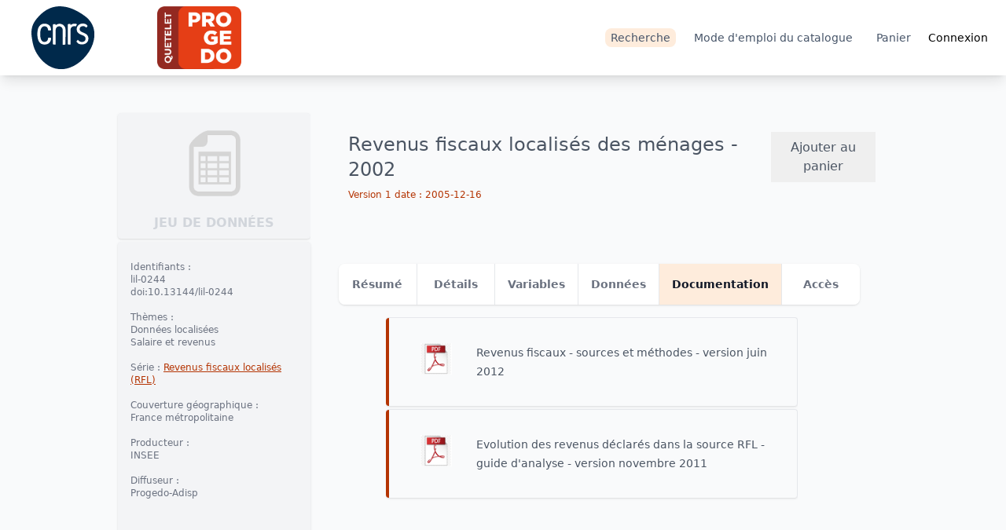

--- FILE ---
content_type: text/html
request_url: https://data.progedo.fr/studies/doi/10.13144/lil-0244?tab=documents
body_size: 245242
content:
<!doctype html>
<html lang="fr">
  <head>
    <meta charset="utf-8" />
    <link rel="icon" href="../../../favicon.ico" />
    <meta name="viewport" content="width=device-width, initial-scale=1" />
    
		<link href="../../../_app/immutable/assets/0.Nt6eVrts.css" rel="stylesheet">
		<link href="../../../_app/immutable/assets/27.CV_3w1Tu.css" rel="stylesheet">
		<link href="../../../_app/immutable/assets/SimpleJsonTree.C177z5kx.css" rel="stylesheet"><title>Étude &quot;Revenus fiscaux localisés des ménages - 2002&quot; | Catalogue</title><!-- HEAD_svelte-hiiga6_START --><!-- HEAD_svelte-hiiga6_END -->
  </head>
  <body data-sveltekit-preload-data="hover">
    <div style="display: contents">  <div class="mx-auto flex max-h-full max-w-full flex-col bg-gray-50 px-2 py-0 md:py-0 lg:mx-auto"><header class="sticky z-10 left-0 top-0 -mx-2 my-0 flex h-16 md:h-24 w-auto flex-row items-center justify-between bg-white pr-4 shadow-lg"><div class="flex mx-10 mt-0 h-20 w-40 lg:w-80 flex-row items-center" data-svelte-h="svelte-13wcoqr"><img src="/img/logo_CNRS.svg" alt="Centre National de le Recherche Scientifique" class="h-10 lg:h-20"> <a href="/" class="ml-10 w-20 lg:ml-20 lg:w-60 items-center"><img src="/img/logo_qpd_couleurs.png" alt="Quetelet-Progedo" class="h-10 lg:h-20"></a></div>  <div class="h-auto w-screen"><nav class="bg-neutral-000 flex w-full max-w-full flex-auto grow flex-wrap justify-end rounded-lg py-4 md:w-auto md:items-center md:justify-between md:bg-transparent md:p-0"><div class="flex flex-auto items-center justify-end text-sm"><ul class="flex flex-auto items-center justify-end text-sm text-slate-600"> <li class="block portal mx-2 rounded-lg text-slate-600 hover:bg-gray-100 bg-orange-100"><a href="/studies">Recherche</a></li> <li class="hidden md:block portal mx-2 rounded-lg text-slate-600 hover:bg-gray-100"><a href="/guide">Mode d'emploi du catalogue</a></li>  <li class="portal mx-2 rounded-lg text-slate-600 hover:bg-gray-100"><a href="/cart">Panier</a></li></ul>  <a class="portal" href="/auth/login?redirect=https%3A%2F%2Fdata.progedo.fr%2Fstudies%2Fdoi%2F10.13144%2Flil-0244" rel="external">Connexion</a></div></nav> </div></header> <main aria-label="Content" class="mx-auto my-12 w-3/4">  <div class="-mx-4 flex flex-wrap text-gray-800"> <div class="mb-1 h-40 w-1/4 overflow-hidden rounded bg-gray-100 px-4 py-4 shadow"><div class="m-0 flex h-auto w-auto flex-col items-center px-0 py-0"><img class="h-18 w-18 sm:h20 sm:w-20 lg:h-24 lg:w-24" src="/img/dataset-light.png" alt="project icon"> <h1 class="my-4 text-xs lg:text-base font-bold uppercase text-gray-300">Jeu de données</h1></div></div>  <div class="h-40 w-3/4 overflow-hidden bg-gray-50 py-6 pl-12 pr-4 text-gray-600"><div class="mb-2 flex justify-between"><h1 class="text-2xl">Revenus fiscaux localisés des ménages - 2002</h1> <button>Ajouter au panier</button></div> <h2 class="my-2 ml-0 pl-0 text-xs text-orange-700">Version 1 date : 2005-12-16</h2>  </div>   <div class="rounded flex w-1/4 flex-col overflow-hidden bg-gray-100 py-6 pl-4 pr-4 shadow"><ul class="text-xs text-gray-500"><li class="mb-4">Identifiants : <ul><li>lil-0244</li><li>doi:10.13144/lil-0244</li></ul></li> <li class="mb-4">Thèmes : <ul><li>Données localisées</li><li>Salaire et revenus</li></ul></li> <li class="mb-4">Série : <a class="link" href="/series/adisp/revenus-fiscaux-localises-rfl">Revenus fiscaux localisés (RFL)</a></li>  <li class="mb-4">Couverture géographique : <ul><li>France métropolitaine</li></ul></li> <li class="mb-4">Producteur : <ul><li><abbr class="no-underline" title="Institut National de la Statistique et des Études Économiques">INSEE</abbr></li></ul></li> <li class="mb-4">Diffuseur : <ul><li><abbr class="no-underline" title="Archives de Données Issues de la Statistique Publique (ADISP)">Progedo-Adisp</abbr></li></ul></li> </ul></div>  <div class="my-6 w-3/4 items-center overflow-hidden px-8"><ul class="m-1 divide-x divide-gray-200 rounded-lg text-center text-sm font-semibold text-gray-500 shadow dark:divide-gray-700 dark:text-gray-400 sm:flex"><li class="w-full"><a class="inline-block w-full bg-white p-4 hover:bg-orange-50 hover:text-gray-700 active:bg-gray-100 dark:bg-gray-800 dark:hover:bg-gray-700 dark:hover:text-white rounded-l-lg" href="/studies/doi/10.13144/lil-0244">Résumé</a> </li><li class="w-full"><a class="inline-block w-full bg-white p-4 hover:bg-orange-50 hover:text-gray-700 active:bg-gray-100 dark:bg-gray-800 dark:hover:bg-gray-700 dark:hover:text-white" href="/studies/doi/10.13144/lil-0244?tab=details">Détails</a> </li><li class="w-full"><a class="inline-block w-full bg-white p-4 hover:bg-orange-50 hover:text-gray-700 active:bg-gray-100 dark:bg-gray-800 dark:hover:bg-gray-700 dark:hover:text-white" href="/studies/doi/10.13144/lil-0244?tab=variables">Variables</a> </li><li class="w-full"><a class="inline-block w-full bg-white p-4 hover:bg-orange-50 hover:text-gray-700 active:bg-gray-100 dark:bg-gray-800 dark:hover:bg-gray-700 dark:hover:text-white" href="/studies/doi/10.13144/lil-0244?tab=datafiles">Données</a> </li><li class="w-full"><span class="active inline-block w-full bg-orange-100 p-4 text-gray-900 active:bg-gray-100 dark:bg-gray-700 dark:text-white">Documentation</span> </li><li class="w-full"><a class="inline-block w-full bg-white p-4 hover:bg-orange-50 hover:text-gray-700 active:bg-gray-100 dark:bg-gray-800 dark:hover:bg-gray-700 dark:hover:text-white  rounded-r-lg" href="/studies/doi/10.13144/lil-0244?tab=access">Accès</a> </li></ul> <div class="min-h-120 mx-2 text-gray-700"> <div class="my-4 ml-14 flex w-4/5 flex-col overflow-hidden">   <section class="mb-1 w-full rounded border-r border-t border-gray-200 shadow"><div class="flex w-full flex-row rounded border-l-4 border-orange-700 px-6 py-4"><div class="h-auto w-1/6 p-4"><img class="h-10 w-10" src="/img/files/pdf.png" alt="icône du document"></div> <div class="h-auto w-5/6 px-2 py-4"><a class="text-sm text-gray-600" href="https://data.progedo.fr/documents/adisp/lil-0244/Revenus_Fiscaux.pdf" rel="noreferrer" target="_blank">Revenus fiscaux - sources et méthodes - version juin 2012</a></div></div></section> <section class="mb-1 w-full rounded border-r border-t border-gray-200 shadow"><div class="flex w-full flex-row rounded border-l-4 border-orange-700 px-6 py-4"><div class="h-auto w-1/6 p-4"><img class="h-10 w-10" src="/img/files/pdf.png" alt="icône du document"></div> <div class="h-auto w-5/6 px-2 py-4"><a class="text-sm text-gray-600" href="https://data.progedo.fr/documents/adisp/lil-0244/Guide_evolution_RFS.pdf" rel="noreferrer" target="_blank">Evolution des revenus déclarés dans la source RFL - guide d'analyse - version novembre 2011</a></div></div></section>   </div> <hr class="sep h-20"> </div></div></div> <hr class="sep h-40"></main>  <footer class="relative -mx-2 items-center bg-slate-800 text-xs text-white"> <div class="flex-raw z-20 mx-20 flex"> <div class="flex w-1/3 flex-col px-6 py-6 text-left"><p class="px-2 pb-6 pt-2 uppercase hover:text-orange-200"><span>Partenaires</span></p> <p class="px-2 py-2 hover:text-orange-200" data-svelte-h="svelte-1sbs3ha"><a title="TGIR CEPREMAP: Centre pour la recherche économique et ses applications" href="https://www.cepremap.fr/">Cepremap</a></p> <p class="px-2 py-2 hover:text-orange-200" data-svelte-h="svelte-2tee7z"><a title="The Largest Free Economic Database" href="https://db.nomics.world">DBnomics</a></p> <p class="px-2 py-2 hover:text-orange-200" data-svelte-h="svelte-1nsh9yx"><a title="La TGIR des humanités numériques" href="https://www.huma-num.fr/">Huma-Num</a></p></div>  <div class="flex w-1/3 flex-col px-6 py-6 text-left"><p class="px-2 pb-6 pt-2 uppercase hover:text-orange-200">Informations pratiques</p> <p class="px-2 py-2 hover:text-orange-200"><a href="/about">Qui sommes nous ?</a></p> <p class="px-2 py-2 hover:text-orange-200"><a href="/guide">Mode d'emploi du catalogue</a></p> <p class="px-2 py-2 hover:text-orange-200"><a href="/access_conditions">Conditions d'accès</a></p> <p class="px-2 py-2 hover:text-orange-200"><a href="/faq">Foire aux questions (FAQ)</a></p> <p class="px-2 py-2 hover:text-orange-200"><a href="/contact">Contacts</a></p></div>  <div class="h-30 flex w-1/3 flex-col px-6 py-6 text-left"><p class="px-2 pb-6 pt-2 uppercase hover:text-orange-200">Informations légales</p> <p class="px-2 py-2 hover:text-orange-200"><a href="/legal_notice">Mentions Légales</a></p> <p class="px-2 py-2 hover:text-orange-200"><a href="/privacy_policy">Politique de confidentialité</a></p> <p class="px-2 py-2 hover:text-orange-200"><a title="License and sources on git" href="https://git.nomics.world/progedo/data-catalogue" rel="noreferrer" target="_blank">Logiciel libre (open source)</a></p></div></div>  <div class="flex-raw mx-20 flex py-6"> <div class="flex w-2/3 flex-col-reverse text-left"></div>  <div class="flex w-1/3 flex-col-reverse"><p class="py-2 text-right font-light text-white hover:text-orange-200"><span data-svelte-h="svelte-1ut9jqd"><svg xmlns="http://www.w3.org/2000/svg" class="mx-1 inline-block h-5 w-auto text-white hover:text-orange-200" viewBox="0 0 172 172"><g fill="#ffffff" stroke-width="1"><path d="M16.125,21.5c-8.84221,0 -16.125,7.28279 -16.125,16.125v75.25c0,8.84221 7.28279,16.125 16.125,16.125h59.06201c-0.01138,5.98271 -4.77303,10.75 -10.75,10.75h-10.68701v10.75h10.68701h43.06299v-10.75h-10.68701c-5.97697,0 -10.73862,-4.76729 -10.75,-10.75h59.06201c8.84221,0 16.125,-7.28279 16.125,-16.125v-75.25c0,-8.84221 -7.28279,-16.125 -16.125,-16.125zM16.125,32.25h129c3.02579,0 5.375,2.34921 5.375,5.375v69.875h-139.75v-69.875c0,-3.02579 2.34921,-5.375 5.375,-5.375z"></path></g></svg></span> <span><a title="The Largest Free Economic Database" href="https://db.nomics.world">Développé par DBnomics version 
              (HEAD bbf53de3)</a></span></p> <p class="py-2 text-right font-light text-white hover:text-orange-200" data-svelte-h="svelte-47w7gb"><span class="mx-1 text-xl">©</span> <span class="text-xs">Copyright © 2020, 2021, 2022</span> <a class="mx-2" title="TGIR PROGEDO: Production et gestion des données d'enquêtes pour la recherche en sciences sociales" href="https://www.progedo.fr">Progedo</a>
          &amp;
          <a class="mx-2" title="TGIR CEPREMAP: Centre pour la recherche économique et ses applications" href="https://www.cepremap.fr/">Cepremap</a></p></div></div></footer></div> 
			<script type="application/json" data-sveltekit-fetched data-url="/studies/doi/10.13144/lil-0244?follow=Study.codeBook" data-hash="1evawbo">{"status":200,"statusText":"","headers":{},"body":"{\"codeBookByPath\":{\"adisp/lil-0244\":{\"docDscr\":{\"citation\":{\"titlStmt\":{\"titl\":\"Revenus fiscaux localisés des ménages - 2002\",\"IDNo\":\"lil-0244\"},\"rspStmt\":{\"AuthEnty\":[{\"#text\":\"JLE\",\"@affiliation\":\"ADISP\"},{\"#text\":\"RF\",\"@affiliation\":\"ADISP\"},{\"#text\":\"CL\",\"@affiliation\":\"ADISP\"}]},\"prodStmt\":{\"prodDate\":{\"#text\":\"2013-05-17\",\"@date\":\"2013-05-17\"},\"software\":{\"#text\":\"Nesstar Publisher\",\"@version\":\"4.0.8\",\"@date\":\"2012-05-14\"}},\"verStmt\":{\"version\":{\"#text\":\"Version 1 (17/05/2013) : ajout sur Nesstar.\\nVersion 2 (09/01/2014) : harmonisation de la documentation de la partie haute.\",\"@date\":\"2014-01-09\"}},\"holdings\":{\"@URI\":\"https://data.progedo.fr/studies/doi/10.13144/lil-0244\"}}},\"stdyDscr\":{\"citation\":{\"titlStmt\":{\"titl\":\"Revenus fiscaux localisés des ménages - 2002\",\"altTitl\":\"RFL 2002\",\"IDNo\":{\"#text\":\"doi:10.13144/lil-0244\",\"@agency\":\"DOI\"}},\"rspStmt\":{\"AuthEnty\":\"Institut National de la Statistique et des Études Économiques (INSEE)\"},\"prodStmt\":{\"producer\":{\"#text\":\"Institut National de la Statistique et des Études Économiques\",\"@abbr\":\"INSEE\"},\"prodDate\":{\"#text\":2002,\"@date\":\"2002\"},\"software\":{\"#text\":\"Nesstar Publisher\",\"@version\":\"4.0.8\",\"@date\":\"2012-05-14\"}},\"distStmt\":{\"distrbtr\":{\"#text\":\"Archives de Données Issues de la Statistique Publique (ADISP)\",\"@abbr\":\"Progedo-Adisp\",\"@affiliation\":\"Quetelet-Progedo Diffusion\",\"@URI\":\"http://www.progedo-adisp.fr/\"}},\"serStmt\":{\"serName\":\"Revenus fiscaux localisés (RFL)\",\"serInfo\":\"Production annuelle de statistiques locales sur les revenus fiscaux des ménages à l'échelle communale, supra communale et infra communale. Les revenus fiscaux des ménages sont établis à partir du fichier des déclarations de revenus fiscaux (POTE) contenant les données relatives aux déclarations des revenus des contribuables et du fichier de la taxe d'habitation (PLFC).\"},\"verStmt\":{\"version\":{\"#text\":\"Version 1\",\"@date\":\"2005-12-16\"}},\"biblCit\":\"doi:10.13144/lil-0244\\nRevenus fiscaux localisés des ménages (RFL) - 2002, INSEE (producteur), ADISP (diffuseur)\",\"holdings\":{\"@URI\":\"https://data.progedo.fr/studies/doi/10.13144/lil-0244\"}},\"stdyInfo\":{\"subject\":{\"keyword\":[\"Revenu déclaré\",\"Revenu professionnel\",\"Revenu salarial\",\"Rente\",\"Retraite\",\"Placement financier\",\"Bénéfice\"],\"topcClas\":[\"Données localisées\",\"Salaire et revenus\"]},\"abstract\":\"Les chiffres \\\"Revenus fiscaux des ménages\\\" ont été établis à partir des fichiers exhaustifs des déclarations de revenus des personnes physiques et de la taxe d'habitation fournis à l'Insee par la Direction Générale des Impôts. L'INSEE procède au rapprochement de ces fichiers afin d'estimer le revenu fiscal à des niveaux géographiques finement localisés, tout en préservant la confidentialité des données. Les données sont exprimées suivant trois niveaux d'observation : ménage, personne et unité de consommation. Elles se présentent sous la forme d'indicateurs de distribution et d'indicateurs de structure qui permettent deux types d'analyses : une analyse de la distribution des revenus et une analyse de la structure des revenus. L'unité utilisée pour toutes les données monétaires est l'euro.\",\"sumDscr\":{\"geogCover\":\"France métropolitaine\",\"anlyUnit\":\"Ménage ordinaire ; Individu ; Unité de consommation\",\"universe\":\"Le « ménage fiscal » est un ménage ordinaire constitué par le regroupement des foyers fiscaux répertoriés dans un même logement. Son existence, une année donnée, tient au fait que coïncident une déclaration indépendante de revenus et l'occupation d'un logement connu à la taxe d'habitation. De ce fait, en sont exclus : - les ménages de contribuables concernés par un événement de type mariage, décès ou séparation au cours de l'année de référence (mds) ; - les ménages constitués de personnes ne disposant pas de leur indépendance fiscale (essentiellement des étudiants) ; - les contribuables vivant en collectivité.\",\"dataKind\":\"Données administratives agrégées\"},\"notes\":\"La liste des indicateurs disponibles varie selon les seuils de population au recensement de 1999. Pour le niveau communal et supra-communal : 0 indicateur pour les zones de moins de 50 ménages, 2 indicateurs pour les zones de 50 ménages à moins de 2000 habitants, 22 indicateurs pour les zones de 2000 habitants et plus. Dans les zones comptant au moins 10 000 habitants, la plupart des indicateurs sont, en plus, déclinés par tranche d'âge et taille de ménage. Pour le niveau infra-communal (IRIS) : 0 indicateurs pour les IRIS de moins de 30 ménages fiscaux, 9 indicateurs pour les IRIS de 30 à 99 ménages, 22 indicateurs pour les IRIS de 100 ménages fiscaux et plus. Les indicateurs de niveau IRIS ne sont pas déclinés par tranche d'âge et taille de ménage. Le total du nombre d'unités de consommation, de personnes ou de ménages des IRIS d'une commune peut différer du même nombre au niveau de la commune. En effet il n'est pas toujours possible d'affecter une adresse à un IRIS même si cette adresse appartient bien à la commune.\"},\"method\":{\"dataColl\":{\"frequenc\":\"Annuelle\",\"collMode\":\"Déclaration administrative\",\"sources\":\"\"},\"notes\":\"Le revenu fiscal est un revenu avant redistribution et non pas un revenu disponible. Il ne permet donc pas de parler en termes de niveau de vie. Pour cela il faudrait ajouter les revenus sociaux non déclarés (minima sociaux tels que RMI et minimum vieillesse, prestations familiales, aides au logement).\"},\"dataAccs\":{\"setAvail\":{\"accsPlac\":{\"#text\":\"Application de commande Quetelet-Progedo\",\"@URI\":\"https://data.progedo.fr\"},\"origArch\":\"ADISP - Archives de Données Issues de la Statistique Publique\",\"avlStatus\":\"STD : Les fichiers Standard (STD) sont des données anonymisées accessibles aux demandeurs qui appartiennent à la communauté scientifique (cf. section \\\"Restrictions\\\").\",\"fileQnty\":\"58 fichiers de données\",\"notes\":\"Les données sont disponibles aux formats SAS, SPSS, STATA.\"},\"useStmt\":{\"confDec\":{\"#text\":\"Pour obtenir les données, l'utilisateur formule une demande sur le portail de commande de Quetelet-Progedo ; acceptée sous condition de statut, présence d'une adresse e-mail institutionnelle et d'un projet de recherche.\\n      Si la demande est acceptée, cela conduit à la signature d'un engagement individuel à destination de l'ADISP, et dans le cas des FPR, d'un engagement de confidentialité à destination du Comité du Secret Statistique. Ces engagements requièrent :\\n      -D'utiliser les données exclusivement dans une finalité de recherche ;\\n      -De ne pas céder ces données, sous quelque forme que ce soit, à une tierce personne, que ce soit à titre gratuit ou onéreux ;\\n      -De traiter ces données conformément aux règles de l'art et du secret statistique ;\\n      -De mentionner la source des données dans mes communications, publications… conformément au modèle de citation pour l'utilisation des données ;\\n      -D'informer le diffuseur de ses communications, publications… et lui en faire parvenir les références ;\\n      -D'informer le diffuseur des constats relatifs à la qualité des données ou à leur difficulté d'utilisation ;\\n      -D'informer le diffuseur de toute réutilisation des données pour une autre recherche que celle spécifiée ci-dessus ;\\n      -De détruire les fichiers à l'issue du travail de recherche ;\\n      -De respecter la règlementation en matière de protection des données personnelles.\",\"@required\":\"yes\"},\"restrctn\":\"Les fichiers diffusés dans le cadre de Quetelet-Progedo sont accessibles aux chercheurs français et étrangers, doctorants, post-doctorants, et étudiants de master à des fins de recherche, de production scientifique et dans certains cas d'enseignement. Toute utilisation commerciale est exclue.\\n      Les critères d'une finalité de recherche sont la production ou reproduction, dans un but de validation de connaissances nouvelles de portée générale. Les résultats sont publics et libres de diffusion.\",\"contact\":{\"#text\":\"Équipe de l'Adisp\",\"@affiliation\":\"ADISP\",\"@email\":\"diffusion.adisp@cnrs.fr\"},\"citReq\":\"doi:10.13144/lil-0244\\nRevenus fiscaux localisés des ménages (RFL) - 2002, INSEE (producteur), ADISP (diffuseur)\",\"deposReq\":\"Afin de fournir aux organismes producteurs l'information essentielle concernant l'utilisation des données, les utilisateurs de données sont tenus d'envoyer à l'ADISP (diffusion.adisp@cnrs.fr), si possible sous format électronique, les publications réalisées à partir de l'exploitation des données de l'enquête en envoyant la référence bibliographique et le résumé.\",\"conditions\":\"L'utilisateur formule une demande sur le portail de commande de Quetelet-Progedo, acceptée sous condition de statut, présence d'une adresse e-mail institutionnelle et d'un projet de recherche. Si la demande est acceptée, cela conduit à la signature d'un engagement individuel à destination de l'ADISP, et dans le cas des FPR, d'un engagement de confidentialité à destination du Comité du Secret Statistique. Si les données sont utilisées de manière collective, tous les membres du groupe de travail doivent faire une demande d'accès.\",\"disclaimer\":\"Le producteur et le diffuseur des données ne sont pas responsables des interprétations ou déductions faites à partir de l'utilisation des données.\"},\"notes\":{\"ExtLink\":{\"@URI\":\"https://quetelet.casd.eu/fr/utilisateur/connexion\",\"@title\":\"Commander les données\"}}}},\"dataDscr\":\"\",\"otherMat\":[{\"labl\":\"Revenus fiscaux - sources et méthodes - version juin 2012\",\"@level\":\"study\",\"@URI\":\"https://data.progedo.fr/documents/adisp/lil-0244/Revenus_Fiscaux.pdf\"},{\"labl\":\"Evolution des revenus déclarés dans la source RFL - guide d'analyse - version novembre 2011\",\"@level\":\"study\",\"@URI\":\"https://data.progedo.fr/documents/adisp/lil-0244/Guide_evolution_RFS.pdf\"}],\"@xmlns\":\"ddi:codebook:2_5\",\"@xmlns:xsi\":\"http://www.w3.org/2001/XMLSchema-instance\",\"@ID\":\"lil-0244\",\"@xml:lang\":\"fr\",\"@version\":\"2.5\",\"@xsi:schemaLocation\":\"ddi:codebook:2_5 https://www.ddialliance.org/Specification/DDI-Codebook/2.5/XMLSchema/codebook.xsd\"}},\"path\":\"adisp/lil-0244\",\"studyByPath\":{\"adisp/lil-0244\":{\"codebook_version\":\"2.5\",\"description\":\"Les chiffres \\\"Revenus fiscaux des ménages\\\" ont été établis à partir des fichiers exhaustifs des déclarations de revenus des personnes physiques et de la taxe d'habitation fournis à l'Insee par la Direction Générale des Impôts. L'INSEE procède au rapprochement de ces fichiers afin d'estimer le revenu fiscal à des niveaux géographiques finement localisés, tout en préservant la confidentialité des données. Les données sont exprimées suivant trois niveaux d'observation : ménage, personne et unité de consommation. Elles se présentent sous la forme d'indicateurs de distribution et d'indicateurs de structure qui permettent deux types d'analyses : une analyse de la distribution des revenus et une analyse de la structure des revenus. L'unité utilisée pour toutes les données monétaires est l'euro.\",\"doi\":\"10.13144/lil-0244\",\"file_path\":\"adisp-ddis-repaired/lil-0244.xml\",\"id\":\"lil-0244\",\"language\":\"fr\",\"path\":\"adisp/lil-0244\",\"series_path\":\"adisp/revenus-fiscaux-localises-rfl\",\"text_search\":\"'adisp':131,137 'administr':129B 'afin':37A 'analys':80A,82A,87A 'archiv':132 'bénéfic':121B 'chiffr':2A 'confidential':49A 'consomm':64A 'deux':77A 'direct':27A 'distribu':71A,83A 'doi':102A,104A 'don':51A,53A,97A,124B,133 'déclar':15A,112B,128B 'elle':65A 'estim':39A 'euro':101A 'exhaust':13A 'exprim':55A 'fichi':12A,36A 'fin':45A 'financi':120B 'fiscal':4A,41A,106A 'form':68A 'fourn':23A 'franc':122B 'général':28A 'géograph':44A 'habit':22A 'impôt':30A 'indiqu':70A,73A 'inse':25A,32A,138 'institut':139 'issu':134 'le':1A,52A,96A 'lil':103A 'localis':46A,107A,125B 'monétair':98A 'ménag':6A,61A,109A 'métropolitain':123B 'national':140 'niveau':43A,58A 'observ':60A 'part':10A 'permettent':76A 'person':18A,62A 'physiqu':19A 'plac':119B 'proced':33A 'professionnel':114B 'progedo':130 'présentent':66A 'préserv':48A 'publiqu':136 'rapproch':34A 'rent':117B 'retrait':118B 'revenu':40A,111B,113B,115B 'revenus':3A,16A,85A,90A,105A,127B 'rfl':110A 'salair':126B 'salarial':116B 'sous':67A 'statist':135,141 'structur':74A,88A 'suiv':56A 'tax':20A 'tout':47A,95A 'trois':57A 'typ':78A 'unit':63A,92A 'utilis':93A 'économ':144 'établ':9A 'étud':143\",\"title\":\"Revenus fiscaux localisés des ménages - 2002\",\"version\":{\"#text\":\"Version 1\",\"@date\":\"2005-12-16\"}}}}"}</script>
			<script>
				{
					__sveltekit_ro15fi = {
						base: new URL("../../..", location).pathname.slice(0, -1)
					};

					const element = document.currentScript.parentElement;

					const data = [{"type":"data","data":{authenticate:true,baseUrl:"https://data.progedo.fr",branch:"HEAD",cart:[],commit:"bbf53de3",disciplineAttribute:{id:55,name:"discipline",display:"Discipline",data_type:"select",data_option:{options:{"1":"Démographie","2":"Economie","3":"Epidémiologie, santé","4":"Géographie","5":"Histoire","6":"Sciences de l'éducation","7":"Sciences politiques","8":"Sociologie","9":"Urbanisme, transports","10":"Mathématiques appliquées","11":"Sciences de l'ingénieur","12":"Écologie, environnement","13":"Psychologie","14":"Géomatique","15":"Autre"},null:true,default:"",relation:"",nulloption:true,maxlength:255,historical_options:{"1":"Démographie","2":"Economie","3":"Epidémiologie, santé","4":"Géographie","5":"Histoire","6":"Sciences de l'éducation","7":"Sciences politiques","8":"Sociologie","9":"Urbanisme, transports","10":"Mathématiques appliquées","11":"Sciences de l'ingénieur","12":"Écologie, environnement","13":"Psychologie","14":"Géomatique","15":"Autre"}},data_option_new:{},editable:true,active:true,screens:{},to_create:false,to_migrate:false,to_delete:false,to_config:false,position:1801,created_by_id:3,updated_by_id:3,created_at:"2023-11-10T16:34:39.267Z",updated_at:"2023-11-17T13:14:15.949Z",object:"User",deletable:true},paysAttribute:{id:62,name:"pays",display:"Pays",data_type:"select",data_option:{options:[{name:"AFGHANISTAN",value:"AFGHANISTAN"},{name:"AFRIQUE DU SUD",value:"AFRIQUE DU SUD"},{name:"ALBANIE",value:"ALBANIE"},{name:"ALGERIE",value:"ALGERIE"},{name:"ALLEMAGNE",value:"ALLEMAGNE"},{name:"ANDORRE",value:"ANDORRE"},{name:"ANGOLA",value:"ANGOLA"},{name:"ANTIGUA-ET-BARBUDA",value:"ANTIGUA-ET-BARBUDA"},{name:"ARABIE SAOUDITE",value:"ARABIE SAOUDITE"},{name:"ARGENTINE",value:"ARGENTINE"},{name:"ARMENIE",value:"ARMENIE"},{name:"AUSTRALIE",value:"AUSTRALIE"},{name:"AUTRICHE",value:"AUTRICHE"},{name:"AZERBAIDJAN",value:"AZERBAIDJAN"},{name:"BAHAMAS",value:"BAHAMAS"},{name:"BAHREIN",value:"BAHREIN"},{name:"BANGLADESH",value:"BANGLADESH"},{name:"BARBADE",value:"BARBADE"},{name:"BELGIQUE",value:"BELGIQUE"},{name:"BELIZE",value:"BELIZE"},{name:"BENIN",value:"BENIN"},{name:"BHOUTAN",value:"BHOUTAN"},{name:"BIELORUSSIE",value:"BIELORUSSIE"},{name:"BIRMANIE",value:"BIRMANIE"},{name:"BOLIVIE",value:"BOLIVIE"},{name:"BONAIRE, SAINT EUSTACHE ET SABA",value:"BONAIRE, SAINT EUSTACHE ET SABA"},{name:"BOSNIE-HERZEGOVINE",value:"BOSNIE-HERZEGOVINE"},{name:"BOTSWANA",value:"BOTSWANA"},{name:"BRESIL",value:"BRESIL"},{name:"BRUNEI",value:"BRUNEI"},{name:"BULGARIE",value:"BULGARIE"},{name:"BURKINA",value:"BURKINA"},{name:"BURUNDI",value:"BURUNDI"},{name:"CAMBODGE",value:"CAMBODGE"},{name:"CAMEROUN",value:"CAMEROUN"},{name:"CANADA",value:"CANADA"},{name:"CAP-VERT",value:"CAP-VERT"},{name:"CENTRAFRICAINE (REPUBLIQUE)",value:"CENTRAFRICAINE (REPUBLIQUE)"},{name:"CHILI",value:"CHILI"},{name:"CHINE",value:"CHINE"},{name:"CHYPRE",value:"CHYPRE"},{name:"COLOMBIE",value:"COLOMBIE"},{name:"COMORES",value:"COMORES"},{name:"CONGO",value:"CONGO"},{name:"CONGO (REPUBLIQUE DEMOCRATIQUE)",value:"CONGO (REPUBLIQUE DEMOCRATIQUE)"},{name:"COREE (REPUBLIQUE DE)",value:"COREE (REPUBLIQUE DE)"},{name:"COREE (REPUBLIQUE POPULAIRE DEMOCRATIQUE DE)",value:"COREE (REPUBLIQUE POPULAIRE DEMOCRATIQUE DE)"},{name:"COSTA RICA",value:"COSTA RICA"},{name:"COTE D'IVOIRE",value:"COTE D'IVOIRE"},{name:"CROATIE",value:"CROATIE"},{name:"CUBA",value:"CUBA"},{name:"CURAÇAO",value:"CURAÇAO"},{name:"DANEMARK",value:"DANEMARK"},{name:"DJIBOUTI",value:"DJIBOUTI"},{name:"DOMINICAINE (REPUBLIQUE)",value:"DOMINICAINE (REPUBLIQUE)"},{name:"DOMINIQUE",value:"DOMINIQUE"},{name:"EGYPTE",value:"EGYPTE"},{name:"EL SALVADOR",value:"EL SALVADOR"},{name:"EMIRATS ARABES UNIS",value:"EMIRATS ARABES UNIS"},{name:"EQUATEUR",value:"EQUATEUR"},{name:"ERYTHREE",value:"ERYTHREE"},{name:"ESPAGNE",value:"ESPAGNE"},{name:"ESTONIE",value:"ESTONIE"},{name:"ETATS-UNIS",value:"ETATS-UNIS"},{name:"ETHIOPIE",value:"ETHIOPIE"},{name:"EX-REPUBLIQUE YOUGOSLAVE DE MACEDOINE",value:"EX-REPUBLIQUE YOUGOSLAVE DE MACEDOINE"},{name:"FIDJI",value:"FIDJI"},{name:"FINLANDE",value:"FINLANDE"},{name:"FRANCE",value:"FRANCE"},{name:"GABON",value:"GABON"},{name:"GAMBIE",value:"GAMBIE"},{name:"GEORGIE",value:"GEORGIE"},{name:"GHANA",value:"GHANA"},{name:"GRECE",value:"GRECE"},{name:"GRENADE",value:"GRENADE"},{name:"GUATEMALA",value:"GUATEMALA"},{name:"GUINEE",value:"GUINEE"},{name:"GUINEE EQUATORIALE",value:"GUINEE EQUATORIALE"},{name:"GUINEE-BISSAU",value:"GUINEE-BISSAU"},{name:"GUYANA",value:"GUYANA"},{name:"HAITI",value:"HAITI"},{name:"HONDURAS",value:"HONDURAS"},{name:"HONGRIE",value:"HONGRIE"},{name:"INDE",value:"INDE"},{name:"INDONESIE",value:"INDONESIE"},{name:"IRAN",value:"IRAN"},{name:"IRAQ",value:"IRAQ"},{name:"IRLANDE, ou EIRE",value:"IRLANDE, ou EIRE"},{name:"ISLANDE",value:"ISLANDE"},{name:"ISRAEL",value:"ISRAEL"},{name:"ITALIE",value:"ITALIE"},{name:"JAMAIQUE",value:"JAMAIQUE"},{name:"JAPON",value:"JAPON"},{name:"JORDANIE",value:"JORDANIE"},{name:"KAZAKHSTAN",value:"KAZAKHSTAN"},{name:"KENYA",value:"KENYA"},{name:"KIRGHIZISTAN",value:"KIRGHIZISTAN"},{name:"KIRIBATI",value:"KIRIBATI"},{name:"KOSOVO",value:"KOSOVO"},{name:"KOWEIT",value:"KOWEIT"},{name:"LAOS",value:"LAOS"},{name:"LESOTHO",value:"LESOTHO"},{name:"LETTONIE",value:"LETTONIE"},{name:"LIBAN",value:"LIBAN"},{name:"LIBERIA",value:"LIBERIA"},{name:"LIBYE",value:"LIBYE"},{name:"LIECHTENSTEIN",value:"LIECHTENSTEIN"},{name:"LITUANIE",value:"LITUANIE"},{name:"LUXEMBOURG",value:"LUXEMBOURG"},{name:"MADAGASCAR",value:"MADAGASCAR"},{name:"MALAISIE",value:"MALAISIE"},{name:"MALAWI",value:"MALAWI"},{name:"MALDIVES",value:"MALDIVES"},{name:"MALI",value:"MALI"},{name:"MALTE",value:"MALTE"},{name:"MAROC",value:"MAROC"},{name:"MARSHALL (ILES)",value:"MARSHALL (ILES)"},{name:"MAURICE",value:"MAURICE"},{name:"MAURITANIE",value:"MAURITANIE"},{name:"MEXIQUE",value:"MEXIQUE"},{name:"MICRONESIE (ETATS FEDERES DE)",value:"MICRONESIE (ETATS FEDERES DE)"},{name:"MOLDAVIE",value:"MOLDAVIE"},{name:"MONACO",value:"MONACO"},{name:"MONGOLIE",value:"MONGOLIE"},{name:"MONTENEGRO",value:"MONTENEGRO"},{name:"MOZAMBIQUE",value:"MOZAMBIQUE"},{name:"NAMIBIE",value:"NAMIBIE"},{name:"NAURU",value:"NAURU"},{name:"NEPAL",value:"NEPAL"},{name:"NICARAGUA",value:"NICARAGUA"},{name:"NIGER",value:"NIGER"},{name:"NIGERIA",value:"NIGERIA"},{name:"NORVEGE",value:"NORVEGE"},{name:"NOUVELLE-ZELANDE",value:"NOUVELLE-ZELANDE"},{name:"OMAN",value:"OMAN"},{name:"OUGANDA",value:"OUGANDA"},{name:"OUZBEKISTAN",value:"OUZBEKISTAN"},{name:"PAKISTAN",value:"PAKISTAN"},{name:"PALAOS (ILES)",value:"PALAOS (ILES)"},{name:"PANAMA",value:"PANAMA"},{name:"PAPOUASIE-NOUVELLE-GUINEE",value:"PAPOUASIE-NOUVELLE-GUINEE"},{name:"PARAGUAY",value:"PARAGUAY"},{name:"PAYS-BAS",value:"PAYS-BAS"},{name:"PEROU",value:"PEROU"},{name:"PHILIPPINES",value:"PHILIPPINES"},{name:"POLOGNE",value:"POLOGNE"},{name:"PORTUGAL",value:"PORTUGAL"},{name:"QATAR",value:"QATAR"},{name:"ROUMANIE",value:"ROUMANIE"},{name:"ROYAUME-UNI",value:"ROYAUME-UNI"},{name:"RUSSIE",value:"RUSSIE"},{name:"RWANDA",value:"RWANDA"},{name:"SAINT-CHRISTOPHE-ET-NIEVES",value:"SAINT-CHRISTOPHE-ET-NIEVES"},{name:"SAINT-MARIN",value:"SAINT-MARIN"},{name:"SAINT-MARTIN (PARTIE NEERLANDAISE)",value:"SAINT-MARTIN (PARTIE NEERLANDAISE)"},{name:"SAINT-VINCENT-ET-LES GRENADINES",value:"SAINT-VINCENT-ET-LES GRENADINES"},{name:"SAINTE-LUCIE",value:"SAINTE-LUCIE"},{name:"SALOMON (ILES)",value:"SALOMON (ILES)"},{name:"SAMOA OCCIDENTALES",value:"SAMOA OCCIDENTALES"},{name:"SAO TOME-ET-PRINCIPE",value:"SAO TOME-ET-PRINCIPE"},{name:"SENEGAL",value:"SENEGAL"},{name:"SERBIE",value:"SERBIE"},{name:"SEYCHELLES",value:"SEYCHELLES"},{name:"SIERRA LEONE",value:"SIERRA LEONE"},{name:"SINGAPOUR",value:"SINGAPOUR"},{name:"SLOVAQUIE",value:"SLOVAQUIE"},{name:"SLOVENIE",value:"SLOVENIE"},{name:"SOMALIE",value:"SOMALIE"},{name:"SOUDAN",value:"SOUDAN"},{name:"SOUDAN DU SUD",value:"SOUDAN DU SUD"},{name:"SRI LANKA",value:"SRI LANKA"},{name:"SUEDE",value:"SUEDE"},{name:"SUISSE",value:"SUISSE"},{name:"SURINAME",value:"SURINAME"},{name:"SWAZILAND",value:"SWAZILAND"},{name:"SYRIE",value:"SYRIE"},{name:"TADJIKISTAN",value:"TADJIKISTAN"},{name:"TANZANIE",value:"TANZANIE"},{name:"TCHAD",value:"TCHAD"},{name:"TCHEQUE (REPUBLIQUE)",value:"TCHEQUE (REPUBLIQUE)"},{name:"THAILANDE",value:"THAILANDE"},{name:"TIMOR ORIENTAL",value:"TIMOR ORIENTAL"},{name:"TOGO",value:"TOGO"},{name:"TONGA",value:"TONGA"},{name:"TRINITE-ET-TOBAGO",value:"TRINITE-ET-TOBAGO"},{name:"TUNISIE",value:"TUNISIE"},{name:"TURKMENISTAN",value:"TURKMENISTAN"},{name:"TURQUIE",value:"TURQUIE"},{name:"TUVALU",value:"TUVALU"},{name:"UKRAINE",value:"UKRAINE"},{name:"URUGUAY",value:"URUGUAY"},{name:"VANUATU",value:"VANUATU"},{name:"VATICAN, ou SAINT-SIEGE",value:"VATICAN, ou SAINT-SIEGE"},{name:"VENEZUELA",value:"VENEZUELA"},{name:"VIET NAM",value:"VIET NAM"},{name:"YEMEN",value:"YEMEN"},{name:"ZAMBIE",value:"ZAMBIE"},{name:"ZIMBABWE",value:"ZIMBABWE"},{name:"Autre…",value:"autre"}],customsort:"on",null:true,default:"",relation:"",nulloption:true,maxlength:255,historical_options:{AFGHANISTAN:"AFGHANISTAN","AFRIQUE DU SUD":"AFRIQUE DU SUD",ALBANIE:"ALBANIE",ALGERIE:"ALGERIE",ALLEMAGNE:"ALLEMAGNE",ANDORRE:"ANDORRE",ANGOLA:"ANGOLA","ANTIGUA-ET-BARBUDA":"ANTIGUA-ET-BARBUDA","ARABIE SAOUDITE":"ARABIE SAOUDITE",ARGENTINE:"ARGENTINE",ARMENIE:"ARMENIE",AUSTRALIE:"AUSTRALIE",AUTRICHE:"AUTRICHE",AZERBAIDJAN:"AZERBAIDJAN",BAHAMAS:"BAHAMAS",BAHREIN:"BAHREIN",BANGLADESH:"BANGLADESH",BARBADE:"BARBADE",BELGIQUE:"BELGIQUE",BELIZE:"BELIZE",BENIN:"BENIN",BHOUTAN:"BHOUTAN",BIELORUSSIE:"BIELORUSSIE",BIRMANIE:"BIRMANIE",BOLIVIE:"BOLIVIE","BONAIRE, SAINT EUSTACHE ET SABA":"BONAIRE, SAINT EUSTACHE ET SABA","BOSNIE-HERZEGOVINE":"BOSNIE-HERZEGOVINE",BOTSWANA:"BOTSWANA",BRESIL:"BRESIL",BRUNEI:"BRUNEI",BULGARIE:"BULGARIE",BURKINA:"BURKINA",BURUNDI:"BURUNDI",CAMBODGE:"CAMBODGE",CAMEROUN:"CAMEROUN",CANADA:"CANADA","CAP-VERT":"CAP-VERT","CENTRAFRICAINE (REPUBLIQUE)":"CENTRAFRICAINE (REPUBLIQUE)",CHILI:"CHILI",CHINE:"CHINE",CHYPRE:"CHYPRE",COLOMBIE:"COLOMBIE",COMORES:"COMORES",CONGO:"CONGO","CONGO (REPUBLIQUE DEMOCRATIQUE)":"CONGO (REPUBLIQUE DEMOCRATIQUE)","COREE (REPUBLIQUE DE)":"COREE (REPUBLIQUE DE)","COREE (REPUBLIQUE POPULAIRE DEMOCRATIQUE DE)":"COREE (REPUBLIQUE POPULAIRE DEMOCRATIQUE DE)","COSTA RICA":"COSTA RICA","COTE D'IVOIRE":"COTE D'IVOIRE",CROATIE:"CROATIE",CUBA:"CUBA","CURAÇAO":"CURAÇAO",DANEMARK:"DANEMARK",DJIBOUTI:"DJIBOUTI","DOMINICAINE (REPUBLIQUE)":"DOMINICAINE (REPUBLIQUE)",DOMINIQUE:"DOMINIQUE",EGYPTE:"EGYPTE","EL SALVADOR":"EL SALVADOR","EMIRATS ARABES UNIS":"EMIRATS ARABES UNIS",EQUATEUR:"EQUATEUR",ERYTHREE:"ERYTHREE",ESPAGNE:"ESPAGNE",ESTONIE:"ESTONIE","ETATS-UNIS":"ETATS-UNIS",ETHIOPIE:"ETHIOPIE","EX-REPUBLIQUE YOUGOSLAVE DE MACEDOINE":"EX-REPUBLIQUE YOUGOSLAVE DE MACEDOINE",FIDJI:"FIDJI",FINLANDE:"FINLANDE",FRANCE:"FRANCE",GABON:"GABON",GAMBIE:"GAMBIE",GEORGIE:"GEORGIE",GHANA:"GHANA",GRECE:"GRECE",GRENADE:"GRENADE",GUATEMALA:"GUATEMALA",GUINEE:"GUINEE","GUINEE EQUATORIALE":"GUINEE EQUATORIALE","GUINEE-BISSAU":"GUINEE-BISSAU",GUYANA:"GUYANA",HAITI:"HAITI",HONDURAS:"HONDURAS",HONGRIE:"HONGRIE",INDE:"INDE",INDONESIE:"INDONESIE",IRAN:"IRAN",IRAQ:"IRAQ","IRLANDE, ou EIRE":"IRLANDE, ou EIRE",ISLANDE:"ISLANDE",ISRAEL:"ISRAEL",ITALIE:"ITALIE",JAMAIQUE:"JAMAIQUE",JAPON:"JAPON",JORDANIE:"JORDANIE",KAZAKHSTAN:"KAZAKHSTAN",KENYA:"KENYA",KIRGHIZISTAN:"KIRGHIZISTAN",KIRIBATI:"KIRIBATI",KOSOVO:"KOSOVO",KOWEIT:"KOWEIT",LAOS:"LAOS",LESOTHO:"LESOTHO",LETTONIE:"LETTONIE",LIBAN:"LIBAN",LIBERIA:"LIBERIA",LIBYE:"LIBYE",LIECHTENSTEIN:"LIECHTENSTEIN",LITUANIE:"LITUANIE",LUXEMBOURG:"LUXEMBOURG",MADAGASCAR:"MADAGASCAR",MALAISIE:"MALAISIE",MALAWI:"MALAWI",MALDIVES:"MALDIVES",MALI:"MALI",MALTE:"MALTE",MAROC:"MAROC","MARSHALL (ILES)":"MARSHALL (ILES)",MAURICE:"MAURICE",MAURITANIE:"MAURITANIE",MEXIQUE:"MEXIQUE","MICRONESIE (ETATS FEDERES DE)":"MICRONESIE (ETATS FEDERES DE)",MOLDAVIE:"MOLDAVIE",MONACO:"MONACO",MONGOLIE:"MONGOLIE",MONTENEGRO:"MONTENEGRO",MOZAMBIQUE:"MOZAMBIQUE",NAMIBIE:"NAMIBIE",NAURU:"NAURU",NEPAL:"NEPAL",NICARAGUA:"NICARAGUA",NIGER:"NIGER",NIGERIA:"NIGERIA",NORVEGE:"NORVEGE","NOUVELLE-ZELANDE":"NOUVELLE-ZELANDE",OMAN:"OMAN",OUGANDA:"OUGANDA",OUZBEKISTAN:"OUZBEKISTAN",PAKISTAN:"PAKISTAN","PALAOS (ILES)":"PALAOS (ILES)",PANAMA:"PANAMA","PAPOUASIE-NOUVELLE-GUINEE":"PAPOUASIE-NOUVELLE-GUINEE",PARAGUAY:"PARAGUAY","PAYS-BAS":"PAYS-BAS",PEROU:"PEROU",PHILIPPINES:"PHILIPPINES",POLOGNE:"POLOGNE",PORTUGAL:"PORTUGAL",QATAR:"QATAR",ROUMANIE:"ROUMANIE","ROYAUME-UNI":"ROYAUME-UNI",RUSSIE:"RUSSIE",RWANDA:"RWANDA","SAINT-CHRISTOPHE-ET-NIEVES":"SAINT-CHRISTOPHE-ET-NIEVES","SAINT-MARIN":"SAINT-MARIN","SAINT-MARTIN (PARTIE NEERLANDAISE)":"SAINT-MARTIN (PARTIE NEERLANDAISE)","SAINT-VINCENT-ET-LES GRENADINES":"SAINT-VINCENT-ET-LES GRENADINES","SAINTE-LUCIE":"SAINTE-LUCIE","SALOMON (ILES)":"SALOMON (ILES)","SAMOA OCCIDENTALES":"SAMOA OCCIDENTALES","SAO TOME-ET-PRINCIPE":"SAO TOME-ET-PRINCIPE",SENEGAL:"SENEGAL",SERBIE:"SERBIE",SEYCHELLES:"SEYCHELLES","SIERRA LEONE":"SIERRA LEONE",SINGAPOUR:"SINGAPOUR",SLOVAQUIE:"SLOVAQUIE",SLOVENIE:"SLOVENIE",SOMALIE:"SOMALIE",SOUDAN:"SOUDAN","SOUDAN DU SUD":"SOUDAN DU SUD","SRI LANKA":"SRI LANKA",SUEDE:"SUEDE",SUISSE:"SUISSE",SURINAME:"SURINAME",SWAZILAND:"SWAZILAND",SYRIE:"SYRIE",TADJIKISTAN:"TADJIKISTAN",TANZANIE:"TANZANIE",TCHAD:"TCHAD","TCHEQUE (REPUBLIQUE)":"TCHEQUE (REPUBLIQUE)",THAILANDE:"THAILANDE","TIMOR ORIENTAL":"TIMOR ORIENTAL",TOGO:"TOGO",TONGA:"TONGA","TRINITE-ET-TOBAGO":"TRINITE-ET-TOBAGO",TUNISIE:"TUNISIE",TURKMENISTAN:"TURKMENISTAN",TURQUIE:"TURQUIE",TUVALU:"TUVALU",UKRAINE:"UKRAINE",URUGUAY:"URUGUAY",VANUATU:"VANUATU","VATICAN, ou SAINT-SIEGE":"VATICAN, ou SAINT-SIEGE",VENEZUELA:"VENEZUELA","VIET NAM":"VIET NAM",YEMEN:"YEMEN",ZAMBIE:"ZAMBIE",ZIMBABWE:"ZIMBABWE",autre:"Autre…"}},data_option_new:{},editable:true,active:true,screens:{},to_create:false,to_migrate:false,to_delete:false,to_config:false,position:1807,created_by_id:3,updated_by_id:3,created_at:"2023-11-10T16:34:39.970Z",updated_at:"2023-11-17T13:14:15.868Z",object:"User",deletable:true},statutAttribute:{id:64,name:"statut",display:"Statut",data_type:"select",data_option:{options:[{name:"Chercheur - Enseignant-chercheur",value:"1"},{name:"Postdoc",value:"5"},{name:"Doctorant",value:"7"},{name:"Étudiant en master",value:"8"},{name:"Étudiant en licence",value:"9"},{name:"Chargé d'études",value:"4"},{name:"Chargé d'études (hors universités et EPST)",value:"6"},{name:"Ingénieur d'études",value:"3"},{name:"Ingénieur de recherche",value:"2"},{name:"Journaliste",value:"10"},{name:"Autre...",value:"12"}],customsort:"on",linktemplate:"",translate:false,default:"",null:true,relation:"",nulloption:true,maxlength:255,historical_options:{"1":"Chercheur - Enseignant-chercheur","2":"Ingénieur de recherche","3":"Ingénieur d'études","4":"Chargé d'études","5":"Postdoc","6":"Chargé d'études (hors universités et EPST)","7":"Doctorant","8":"Étudiant en master","9":"Étudiant en licence","10":"Journaliste","12":"Autre..."}},data_option_new:{},editable:true,active:true,screens:{create:{"ticket.agent":{shown:true,required:false},"admin.user":{shown:true,required:false},"ticket.customer":{shown:false,required:false}},edit:{"ticket.agent":{shown:true,required:false},"admin.user":{shown:true,required:false}},view:{"ticket.agent":{shown:true},"admin.user":{shown:true},"ticket.customer":{shown:false}},invite_customer:{"ticket.agent":{shown:true,required:false},"admin.user":{shown:true,required:false}},invite_agent:{"admin.user":{shown:true,required:false}},signup:{"ticket.customer":{shown:false,required:false}}},to_create:false,to_migrate:false,to_delete:false,to_config:false,position:1809,created_by_id:3,updated_by_id:4,created_at:"2023-11-10T16:34:40.257Z",updated_at:"2024-02-27T16:34:22.303Z",object:"User",deletable:true},debugMenu:false,language:"fr",matomo:{disableCookies:true,prependDomain:false,siteId:405,url:"https://analyseweb.huma-num.fr/"},organizationById:{"431":{id:431,name:"Audencia Nantes",shared:false,domain:"",domain_assignment:false,active:true,note:"",updated_by_id:3,created_by_id:3,created_at:"2024-05-25T05:43:48.553Z",updated_at:"2024-05-25T05:43:48.553Z",vip:false,organization_type:"1",member_ids:[431,1283,3258,3514,3882,4070,4848,5305,5434,5513,9465,10091,11012,11290,12447,12839,15226,15581,15590,15623,16639,6016],secondary_member_ids:[],members:["r_borodin_2000@mail.ru","sonyahh@mail.ru","e.a.haarman@gmail.com","aidrissi@audencia.com","prenom@yopmail.fr","vassant.charlotte@orange.fr","dhilpert@mail.uni-mannheim.de","dehua.chan@gmail.com","vivian.lee@ubc.ca","snowberg.cerc@ubc.ca","nadine.grall@altran.com","eli.bahamondez@icloud.com","jonne.kamphorst@eui.eu","e0315934@u.nus.edu","test@test.fr","cissemamady02@gmail.com","alprmor@correo.ugr.es","alp625@nyu.edu","2120223362@mail.nankai.edu.cn","costa.helene@gmail.com","sri.srikandan@ensae.fr","kbk@soc.ku.dk"],created_by:"emmanuel@raviart.com",updated_by:"emmanuel@raviart.com"},"432":{id:432,name:"ECAM Rennes - Louis de Broglie",shared:false,domain:"",domain_assignment:false,active:true,note:"",updated_by_id:3,created_by_id:3,created_at:"2024-05-25T05:43:48.648Z",updated_at:"2024-05-25T05:43:48.648Z",vip:false,organization_type:"1",member_ids:[350,800],secondary_member_ids:[],members:["claire.bonneville@gmail.com","alinad21@yahoo.com"],created_by:"emmanuel@raviart.com",updated_by:"emmanuel@raviart.com"},"433":{id:433,name:"Grenoble INP-Pagora",shared:false,domain:"",domain_assignment:false,active:true,note:"",updated_by_id:3,created_by_id:3,created_at:"2024-05-25T05:43:48.741Z",updated_at:"2024-05-25T05:43:48.741Z",vip:false,organization_type:"1",member_ids:[],secondary_member_ids:[],members:[],created_by:"emmanuel@raviart.com",updated_by:"emmanuel@raviart.com"},"434":{id:434,name:"Hautes Études Industrielles",shared:false,domain:"",domain_assignment:false,active:true,note:"",updated_by_id:3,created_by_id:3,created_at:"2024-05-25T05:43:48.830Z",updated_at:"2024-05-25T05:43:48.830Z",vip:false,organization_type:"1",member_ids:[14233],secondary_member_ids:[],members:["lisa.tournier@student.junia.com"],created_by:"emmanuel@raviart.com",updated_by:"emmanuel@raviart.com"},"435":{id:435,name:"Institut Catholique d'Arts et Métiers (ICAM)",shared:false,domain:"",domain_assignment:false,active:true,note:"",updated_by_id:3,created_by_id:3,created_at:"2024-05-25T05:43:49.163Z",updated_at:"2024-05-25T05:43:49.163Z",vip:false,organization_type:"1",member_ids:[16974],secondary_member_ids:[],members:["abdou-salam.ndiaye@2024.icam.fr"],created_by:"emmanuel@raviart.com",updated_by:"emmanuel@raviart.com"},"436":{id:436,name:"Institut Européen de Distribution et de Négociation (IEDN)",shared:false,domain:"",domain_assignment:false,active:true,note:"",updated_by_id:3,created_by_id:3,created_at:"2024-05-25T05:43:49.252Z",updated_at:"2024-05-25T05:43:49.252Z",vip:false,organization_type:"1",member_ids:[],secondary_member_ids:[],members:[],created_by:"emmanuel@raviart.com",updated_by:"emmanuel@raviart.com"},"437":{id:437,name:"Institut National des Sciences Appliquées (INSA) de Lyon",shared:false,domain:"",domain_assignment:false,active:true,note:"",updated_by_id:3,created_by_id:3,created_at:"2024-05-25T05:43:49.338Z",updated_at:"2024-05-25T05:43:49.338Z",vip:false,organization_type:"1",member_ids:[5445,5592,13058,13751,4022],secondary_member_ids:[],members:["jeanclement.domecq@insa-lyon.fr","elise.roche@insa-lyon.fr","stephane.autran@universite-lyon.fr","eleonore.gendry@insa-lyon.fr","sophie.mabille@insa-lyon.fr"],created_by:"emmanuel@raviart.com",updated_by:"emmanuel@raviart.com"},"438":{id:438,name:"Institut National des Sciences Appliquées (INSA) de Rennes",shared:false,domain:"",domain_assignment:false,active:true,note:"",updated_by_id:3,created_by_id:3,created_at:"2024-05-25T05:43:49.424Z",updated_at:"2024-05-25T05:43:49.424Z",vip:false,organization_type:"1",member_ids:[16890,6263],secondary_member_ids:[],members:["ibrahimhilma2001@gmail.com","yingshi.zeng@insa-rennes.fr"],created_by:"emmanuel@raviart.com",updated_by:"emmanuel@raviart.com"},"439":{id:439,name:"Institut National des Sciences Appliquées (INSA) de Rouen",shared:false,domain:"",domain_assignment:false,active:true,note:"",updated_by_id:3,created_by_id:3,created_at:"2024-05-25T05:43:49.523Z",updated_at:"2024-05-25T05:43:49.523Z",vip:false,organization_type:"1",member_ids:[6099,16197],secondary_member_ids:[],members:["lfosset@yahoo.fr","hiba.haddar@insa-rouen.fr"],created_by:"emmanuel@raviart.com",updated_by:"emmanuel@raviart.com"},"440":{id:440,name:"Institut National des Sciences Appliquées (INSA) de Strasbourg",shared:false,domain:"",domain_assignment:false,active:true,note:"",updated_by_id:3,created_by_id:3,created_at:"2024-05-25T05:43:49.615Z",updated_at:"2024-05-25T05:43:49.615Z",vip:false,organization_type:"1",member_ids:[1348],secondary_member_ids:[],members:["aapplliii@yopmail.com"],created_by:"emmanuel@raviart.com",updated_by:"emmanuel@raviart.com"},"441":{id:441,name:"Institut National des Sciences Appliquées (INSA) de Toulouse",shared:false,domain:"",domain_assignment:false,active:true,note:"",updated_by_id:3,created_by_id:3,created_at:"2024-05-25T05:43:49.702Z",updated_at:"2024-07-08T08:33:36.644Z",vip:false,organization_type:"1",member_ids:[17467,16642],secondary_member_ids:[],members:["aevrard@insa-toulouse.fr","anne.cornilleau@orange.fr"],created_by:"emmanuel@raviart.com",updated_by:"emmanuel@raviart.com"},"442":{id:442,name:"Institut (National) polytechnique (INP) de Grenoble - Polytech Grenoble",shared:false,domain:"",domain_assignment:false,active:true,note:"",updated_by_id:3,created_by_id:3,created_at:"2024-05-25T05:43:49.786Z",updated_at:"2024-05-25T05:43:49.786Z",vip:false,organization_type:"1",member_ids:[1244,4928,5517,5945,13880],secondary_member_ids:[],members:["shahzad347@gmail.com","marvin@homiwoo.com","iragael.joly@grenoble-inp.fr","flora.gautheron@inria.fr","lorine.calime@tessan.io"],created_by:"emmanuel@raviart.com",updated_by:"emmanuel@raviart.com"},"443":{id:443,name:"Institut (National) polytechnique (INP) de Lorraine",shared:false,domain:"",domain_assignment:false,active:true,note:"",updated_by_id:3,created_by_id:3,created_at:"2024-05-25T05:43:49.873Z",updated_at:"2024-05-25T05:43:49.873Z",vip:false,organization_type:"1",member_ids:[],secondary_member_ids:[],members:[],created_by:"emmanuel@raviart.com",updated_by:"emmanuel@raviart.com"},"444":{id:444,name:"Institut (National) polytechnique (INP) de Toulouse",shared:false,domain:"",domain_assignment:false,active:true,note:"",updated_by_id:3,created_by_id:3,created_at:"2024-05-25T05:43:49.959Z",updated_at:"2024-05-25T05:43:49.959Z",vip:false,organization_type:"1",member_ids:[12268,12817,3255],secondary_member_ids:[],members:["melise.bouroullec@purpan.fr","genevieve.nguyen@toulouse-inp.fr","arnaud.liperini-diaz@etudiants.purpan.fr"],created_by:"emmanuel@raviart.com",updated_by:"emmanuel@raviart.com"},"445":{id:445,name:"Institut Polytechnique des Sciences Avancées (IPSA)",shared:false,domain:"",domain_assignment:false,active:true,note:"",updated_by_id:3,created_by_id:3,created_at:"2024-05-25T05:43:50.044Z",updated_at:"2024-05-25T05:43:50.044Z",vip:false,organization_type:"1",member_ids:[10],secondary_member_ids:[],members:["requester.test@casd.eu"],created_by:"emmanuel@raviart.com",updated_by:"emmanuel@raviart.com"},"446":{id:446,name:"Institut Supérieur de l'Aéronautique et de l'Espace (ISAE-SUPAERO)",shared:false,domain:"",domain_assignment:false,active:true,note:"",updated_by_id:3,created_by_id:3,created_at:"2024-05-25T05:43:50.127Z",updated_at:"2024-05-25T05:43:50.127Z",vip:false,organization_type:"1",member_ids:[10005,11825],secondary_member_ids:[],members:["yanis.chaigneau@student.isae-supaero.fr","nathan.coisne@irit.fr"],created_by:"emmanuel@raviart.com",updated_by:"emmanuel@raviart.com"},"447":{id:447,name:"Institut Supérieur des Techniques d’Outre-Mer (ISTOM)",shared:false,domain:"",domain_assignment:false,active:true,note:"",updated_by_id:3,created_by_id:3,created_at:"2024-05-25T05:43:50.212Z",updated_at:"2024-05-25T05:43:50.212Z",vip:false,organization_type:"1",member_ids:[],secondary_member_ids:[],members:[],created_by:"emmanuel@raviart.com",updated_by:"emmanuel@raviart.com"},"448":{id:448,name:"Centre universitaire de formation et de recherche Jean-François Champollion",shared:false,domain:"",domain_assignment:false,active:true,note:"",updated_by_id:3,created_by_id:3,created_at:"2024-05-25T05:52:03.184Z",updated_at:"2024-05-25T05:52:03.184Z",vip:false,organization_type:"1",member_ids:[1711,1716,1960,2606,4454,7637,16632],secondary_member_ids:[],members:["colombapfdb@gmail.com","ygal@univ-tlse2.fr","mathieu.vidal@univ-jfc.fr","zejfhzuioef@yopmail.com","sophie.darenes@gmail.com","ahcnimkohla@yahoo.fr","kamel.gadouche@casd.eu"],created_by:"emmanuel@raviart.com",updated_by:"emmanuel@raviart.com"},"449":{id:449,name:"École Centrale de Lille",shared:false,domain:"",domain_assignment:false,active:true,note:"",updated_by_id:3,created_by_id:3,created_at:"2024-05-25T05:54:35.321Z",updated_at:"2024-05-25T05:54:35.321Z",vip:false,organization_type:"1",member_ids:[],secondary_member_ids:[],members:[],created_by:"emmanuel@raviart.com",updated_by:"emmanuel@raviart.com"},"450":{id:450,name:"École Centrale de Lyon",shared:false,domain:"",domain_assignment:false,active:true,note:"",updated_by_id:3,created_by_id:3,created_at:"2024-05-25T05:54:35.470Z",updated_at:"2024-05-25T05:54:35.470Z",vip:false,organization_type:"1",member_ids:[5365,5432,5846,6012,11268,15312,16243,1422],secondary_member_ids:[],members:["eric_casd@yopmail.com","etienne.delangue@ecl16.ec-lyon.fr","david.navarro@ec-lyon.fr","augustin.ardon@ecl16.ec-lyon.fr","camillers1996@gmail.com","laure.flandrin@ec-lyon.fr","h.danton@mecanicvallee.com","qsdsqfqfqsdqsdqs@gmail.com"],created_by:"emmanuel@raviart.com",updated_by:"emmanuel@raviart.com"},"451":{id:451,name:"École Centrale de Marseille",shared:false,domain:"",domain_assignment:false,active:true,note:"",updated_by_id:3,created_by_id:3,created_at:"2024-05-25T05:54:35.555Z",updated_at:"2024-05-25T05:54:35.555Z",vip:false,organization_type:"1",member_ids:[8173],secondary_member_ids:[],members:["sanguemodou1@gmail.com"],created_by:"emmanuel@raviart.com",updated_by:"emmanuel@raviart.com"},"452":{id:452,name:"École Centrale de Nantes",shared:false,domain:"",domain_assignment:false,active:true,note:"",updated_by_id:3,created_by_id:3,created_at:"2024-05-25T05:54:35.638Z",updated_at:"2024-05-25T05:54:35.638Z",vip:false,organization_type:"1",member_ids:[3599,10075,12396,16943],secondary_member_ids:[],members:["david.merlaut@ec-nantes.fr","jeremy.richard@sciencespo.fr","marine.corlay@etu.univ-nantes.fr","mounarsana.ibrahim@etu.univ-nantes.fr"],created_by:"emmanuel@raviart.com",updated_by:"emmanuel@raviart.com"},"453":{id:453,name:"École Centrale de Paris",shared:false,domain:"",domain_assignment:false,active:true,note:"",updated_by_id:3,created_by_id:3,created_at:"2024-05-25T05:54:35.719Z",updated_at:"2024-05-25T05:54:35.719Z",vip:false,organization_type:"1",member_ids:[3523,3986,5306,5826,6425,8959,15265,15296],secondary_member_ids:[],members:["sebastien.lescure.pf@gmail.com","sarah.akesbi@student.ecp.fr","sabrinazini8@gmail.com","ghita.amar@edu.escpeurope.eu","baptiste.kas@student.ecp.fr","quentin.hoarau@centralesupelec.fr","antonin.julien@student-cs.fr","lucie.clemot@data.gouv.fr"],created_by:"emmanuel@raviart.com",updated_by:"emmanuel@raviart.com"},"454":{id:454,name:"École Centrale des Arts et Manufactures",shared:false,domain:"",domain_assignment:false,active:true,note:"",updated_by_id:3,created_by_id:3,created_at:"2024-05-25T05:54:35.801Z",updated_at:"2024-05-25T05:54:35.801Z",vip:false,organization_type:"1",member_ids:[],secondary_member_ids:[],members:[],created_by:"emmanuel@raviart.com",updated_by:"emmanuel@raviart.com"},"455":{id:455,name:"École d’Ingénieurs en Génie des Systèmes Industriels (EIGSI)",shared:false,domain:"",domain_assignment:false,active:true,note:"",updated_by_id:3,created_by_id:3,created_at:"2024-05-25T05:54:35.883Z",updated_at:"2024-05-25T05:54:35.883Z",vip:false,organization_type:"1",member_ids:[2452],secondary_member_ids:[],members:["ksarrazin@hotmail.fr"],created_by:"emmanuel@raviart.com",updated_by:"emmanuel@raviart.com"},"456":{id:456,name:"École Des Hautes Études Commerciales du Nord",shared:false,domain:"",domain_assignment:false,active:true,note:"",updated_by_id:3,created_by_id:3,created_at:"2024-05-25T05:54:35.963Z",updated_at:"2024-05-25T05:54:35.963Z",vip:false,organization_type:"1",member_ids:[212,1954,2670,8143,13015],secondary_member_ids:[],members:["arnaud.cheron@edhec.edu","tristan.maury@edhec.edu","carine.couassi@gmail.com","gaspard.tissandier@edhec.edu","gregoire.cauchie@edhec.edu"],created_by:"emmanuel@raviart.com",updated_by:"emmanuel@raviart.com"},"457":{id:457,name:"École de Management de Lyon",shared:false,domain:"",domain_assignment:false,active:true,note:"",updated_by_id:3,created_by_id:3,created_at:"2024-05-25T05:54:36.052Z",updated_at:"2025-07-30T08:51:31.603Z",vip:false,organization_type:"1",member_ids:[1086,3256,3262,3270,19507],secondary_member_ids:[],members:["c.laffineur@hotmail.fr","azert@hotmail.fr","conchegaelle@hotmail.fr","conchegaele.quetelet@gmail.com","laurentkempa@yahoo.fr"],created_by:"emmanuel@raviart.com",updated_by:"emmanuel@raviart.com"},"458":{id:458,name:"École de Management de Normandie",shared:false,domain:"",domain_assignment:false,active:true,note:"",updated_by_id:3,created_by_id:3,created_at:"2024-05-25T05:54:36.132Z",updated_at:"2024-05-25T05:54:36.132Z",vip:false,organization_type:"1",member_ids:[525,11744],secondary_member_ids:[],members:["toto@yopmail.com","diane.lejeune@viacesi.fr"],created_by:"emmanuel@raviart.com",updated_by:"emmanuel@raviart.com"},"459":{id:459,name:"École des Hautes Études Commerciales (HEC)",shared:false,domain:"",domain_assignment:false,active:true,note:"",updated_by_id:3,created_by_id:3,created_at:"2024-05-25T05:54:36.211Z",updated_at:"2025-03-24T10:49:05.391Z",vip:false,organization_type:"1",member_ids:[2897,1907,3240,4118,5117,16903,6555,8490,9523,9673,14948,15903,6462,16405],secondary_member_ids:[],members:["sylvain.catherine@hec.edu","lm.bonnefont@live.fr","charles.boissel@hec.edu","arthur.omont@hec.edu","noemie.pinardon-touati@hec.edu","zoe.coloradodefaria@edhec.com","romain.boulongne@hec.edu","vuillemey@hec.fr","nicolas.bonnet1@hec.edu","raphaelle.danis@gmail.com","hugo.de-mascarel@hec.edu","gregoire.landoyer@hec.edu","elena.de-leo@hec.edu","rui.li@hec.edu"],created_by:"emmanuel@raviart.com",updated_by:"emmanuel@raviart.com"},"460":{id:460,name:"École des Hautes Etudes en Santé Publique (EHESP)",shared:false,domain:"",domain_assignment:false,active:true,note:"",updated_by_id:3,created_by_id:3,created_at:"2024-05-25T05:54:36.295Z",updated_at:"2025-11-19T09:50:59.314Z",vip:false,organization_type:"1",member_ids:[2775,1892,1953,2144,2479,2749,3611,4111,16822,4827,4949,7090,10469,11812,11961,14807,15169,15589,15739,9998,11289,17233,11953,12445,5254,19523,4201,20134],secondary_member_ids:[],members:["hirschvincent@gmail.com","nrapegno@gmail.com","v.hirsch@ch-sainte-anne.fr","frederique.quidu@ehesp.fr","simon.combes@ehesp.fr","tania.serrano@ehesp.fr","olivier.grimaud@ehesp.fr","kev.diter@gmail.com","ifeanyi.nworah@ined.fr","zoe.perron@ehesp.fr","yacine.lachkhem@gmail.com","lorris.tabbone@gmail.com","sarah.nedjar-calvet@eleve.ehesp.fr","pauline.charnoz@eleve.ehesp.fr","myriam.cluzel@ehesp.fr","nolwenn.lemeur-rouillard@ehesp.fr","axelle.michaud@edu.ehesp.fr","salome.garnier@edu.ehesp.fr","ianis.delpla@ehesp.fr","nicolas.sirven@ehesp.fr","melanie.bertin@ehesp.fr","juliane.anger@edu.ehesp.fr","fei.gao@ehesp.fr","hyunji.byun@ined.fr","jean.ziegler@eleve.ehesp.fr","emilie.chen@ehesp.fr","beatrice.valdes@ehesp.fr","laurianne.menier@ehesp.fr"],created_by:"emmanuel@raviart.com",updated_by:"emmanuel@raviart.com"},"461":{id:461,name:"École des Hautes Études en Sciences Sociales  (EHESS)",shared:false,domain:"",domain_assignment:false,active:true,note:"",updated_by_id:3,created_by_id:3,created_at:"2024-05-25T05:54:36.386Z",updated_at:"2026-01-03T16:25:40.698Z",vip:false,organization_type:"1",member_ids:[42,157,281,291,292,404,439,498,544,565,576,582,604,655,713,755,784,909,937,1036,1338,1070,1172,1173,1190,1225,1235,1227,1281,2800,2801,2833,2838,1827,2858,2860,1656,1676,1636,2887,1692,1700,1785,1813,1938,1941,1968,2105,2106,2107,2118,2119,2120,2134,2137,2155,2180,2224,2232,2320,2327,2333,2391,2582,2610,2641,2642,2718,2763,4615,3036,3106,3247,3286,3363,3399,16765,16766,3474,3564,3588,3601,3610,3614,3619,3626,3629,3632,3640,3644,3651,3654,3687,3719,3738,3806,3841,3925,3881,4433,4009,4032,4136,4160,4164,4221,4491,4506,4523,4576,4598,4599,4760,4761,4812,16829,4910,4937,4983,5028,5268,5326,5342,5415,5429,5641,5532,5607,5608,5725,5673,5705,5713,5865,5802,5926,6041,6264,6376,6386,6405,6428,6488,6832,6925,6943,7039,7050,7148,7254,7434,7454,7480,7487,7543,7614,7678,7933,8085,8111,8215,8254,19014,8341,8349,8356,8412,19015,8794,8812,9190,8922,8926,8927,8945,8947,8950,8955,8957,8964,8994,9037,9038,9119,9145,9240,9249,9369,9372,9458,9472,9492,9551,9584,9698,9788,9917,9949,9962,17051,10112,10167,10190,10256,10334,10451,10478,10645,10637,10638,10639,10641,10643,10644,10649,10655,10665,10660,10662,10664,10666,10667,10671,10676,10677,10717,10739,10861,11804,10909,10943,10997,11033,11060,11113,11199,11578,11596,17135,11785,11908,11974,12012,12096,12152,12166,17175,12436,12461,12484,12485,12489,12490,12491,12492,12497,12500,2886,12525,12532,12533,12544,12588,12572,12579,12587,12672,12757,12829,12844,12881,12974,13002,13109,13115,13121,13189,13245,13271,13386,13447,13499,13502,13566,13626,13635,13834,13900,14045,13969,14007,14012,14125,17277,14180,14181,14182,14209,14210,14211,14212,14213,14215,14217,14222,14223,14224,14235,14255,14258,14259,14262,14271,14273,14276,14296,14359,14401,14429,14444,14461,14513,14540,14589,14625,14627,14628,14717,14722,14723,14737,14777,14980,15056,15072,15087,15122,15123,15133,15136,15140,15277,15417,15426,15467,15522,15525,15531,15601,15646,15687,15691,15864,15901,15908,15912,15928,15935,15937,15938,15939,15943,15947,16009,16054,16094,1053,1292,1768,2138,2145,2150,2151,3703,4801,5002,5138,5176,6772,6841,17095,10526,10908,11011,11747,11899,12451,12508,14021,14232,14473,15727,15769,15934,16121,16301,16371,16402,16407,16579,9172,17414,4663,5625,17404,14001,10255,6928,10652,16362,4811,16365,3875,18940,17558,16006,10941,4942,15897,17658,17685,17698,17794,17622,16762,17805,13954,17908,18991,17948,17675,18164,15694,18118,18329,18380,18515,18453,18691,18386,18423,18456,18502,18555,18549,18710,18729,18486,19351,19512,19602,19567,19582,19589,19576,19599,19608,19596,9579,19807,19774,19820,20006,20071,20042,20122,20115,19635,20190,20219,20217,20216,20322,20276,20046,20324,20339],secondary_member_ids:[],members:["audreyeti@hotmail.fr","rodexavier@hotmail.fr","laura.leker@gmail.com","sbriole@ens-cachan.fr","brigot@ehess.fr","clement.brebion@psemail.eu","mardochee_fortunat@hotmail.com","marie.beigelman@ensae.fr","elsacarvalho2@gmail.com","juanignacioperezbello@gmail.com","adrienpacifico@gmail.com","domitille.friguet@gmail.com","cyprien.tasset@gmail.com","christelle.avril@ehess.fr","gaelle.troadec03@gmail.com","thomas.collas@gmail.com","adbouguen@gmail.com","annesophie.vozari@gmail.com","orilasa@gmail.com","audrey.marcillat@gmail.com","celine.dennevault@ensae.fr","ag.georgieff@gmail.com","2750martin@gmail.com","shalaka7992@gmail.com","marie.tchou@hotmail.fr","tl772@nyu.edu","pauline.gregoire.marchand@gmail.com","klarisse.fordant@gmail.com","marion.leroutier@gmail.com","cyprien.batut@ehess.fr","hugstok@hotmail.fr","jlinhla@gmail.com","marc.ivaldi@tse-fr.eu","jackozale@gmail.com","marine.quennehen@ined.fr","veronique.bayer@wanadoo.fr","oleksii.viedrov@ehess.fr","melissa.leroux@cepremap.org","benjamin.bertrand@free.fr","andreibba@hotmail.it","florent.lacaillealbiges@gmail.com","zaoui.ghita@gmail.com","camille@cterrier.com","e.lemener@samusocial-75.fr","hadrien.malier@gmail.com","sophie.demeulemeester@gmail.com","asouletie@hotmail.com","maxime.jaffre@univ-amu.fr","elena_raevskikh@yahoo.fr","yuma.ando@ens.fr","marcstrazel@gmail.com","jucohensolal@gmail.com","antonin.dupin@sciencespo.fr","p.capanori@gmail.com","corinne.platten@gmail.com","abigail.bourguignon@ens.fr","delphine.maugars@gmail.com","youssef.souidi@ehess.fr","paul.fabie@hotmail.fr","angele.fouquet@ens-cachan","margot.vasques@ens-cachan.fr","angele.fouquet@ens-cachan.fr","yannis.cabossioras@gmail.com","paul.bore05@gmail.com","paul.bore@ehess.fr","naoko.tokumitsu@gmail.com","lion.gaspard@gmail.com","melina.hillion@gmail.com","quentin.francou@ensae.fr","marine.bondon@gmail.com","w.hadjab@gmail.com","antoine.thomas@ens.fr","gimello@yahoo.com","mfujimot@mail.doshisha.ac.jp","hotte.rozenn@gmail.com","chabosseautom@gmail.com","romain.engel@ehess.fr","martin.flori@ehess.fr","tim.madesclaire@gmail.com","cecile.thome@ens-lyon.fr","alex.hdmck@gmail.com","arthur.robert18@hotmail.fr","allavenajulien@hotmail.fr","coste.dimitri@gmail.com","paulmarie.roth@gmail.com","bmjules@gmail.com","ho.cao-minh@hotmail.fr","mehaouat.fatima@gmail.com","jeanmarcgoudet@gmail.com","elie.douge@gmail.com","kevin_bernard@ymail.com","aimee.pierre1@gmail.com","florian.g.grosset@gmail.com","sarah.benmarhnia@ehess.fr","cecile.delcuvellerie@hec.edu","nnhung2@gmail.com","emiliano.harris@ensae.fr","antonelamiho@gmail.com","jjove00@gmail.com","isacamb@yahoo.fr","aymeric.luneau@gmail.com","marieharuka.yabuki@gmail.com","simon.mathivet@outlook.fr","norbert.amsellem@neuf.fr","piketty@psemail.eu","cmanderson4@gmail.com","marine.bondon@ehess.fr","juliette.marchand@outlook.com","alenajenson@gmail.com","uboiteau@gmail.com","yann.renisio@gmail","yann.renisio@gmail.com","carroll.keelin@gmail.com","mflorenciapinto@gmail.com","julia.paulventurine@yahoo.fr","erwin.flaureau@ehess.fr","linda.haapajarvi@ehess.fr","alexdiallo@hotmail.fr","philippe.hirou@ehess.fr","florian.olivier@ehess.fr","thimonier.hugo@gmail.com","julie.zhouyuhan@gmail.com","gautier.mariage@ens-cachan.fr","vidalenc.basile@gmail.com","benjamin.blumenthal@mail.huji.ac.il","tata05@live.fr","nitinkumar1989kota@gmail.com","djosephgoteiner@gmail.com","nicolas.delaubier@gmail.com","mathilde.caro@ehess.fr","baciocch@ehess.fr","tapastau.julie@gmail.com","selma.slbb@gmail.com","joseph.dalibon@yahoo.fr","jose.moran@ehess.fr","frederic.salin@ehess.fr","christelle.rabier@ehess.fr","jodalibon@gmail.com","etienne.madinier@psemail.eu","laurakhoury22@gmail.com","filipe.estelle@gmail.com","paul.michaudrossignol@ehess.fr","sherianne.leila.bekhti@gmail.com","thiagoscarelli@gmail.com","mamedieynaba1404@gmail.com","hessamkhorasanizadeh@gmail.com","mylene.mauricrace@gmail.com","francesco.filippucci@psemail.eu","anna.dagorret@gmail.com","tjpijulet@orange.fr","simonloewe@hotmail.com","nag.frayssinet@gmail.com","margot.roisin@ehess.fr","anouckmanez@gmail.com","elsapellerin@hotmail.fr","marine.duros@gmail.com","stephklay@hotmail.com","aurelia.roversi@free.fr","aube.richebourg@posteo.net","laura.khoury@psemail.eu","victor.warhem@sciencespo.fr","lizgutsau@gmail.com","lisa.argand@ehess.fr","antoine.mayerowitz@college-de-france.fr","npalluau@wanadoo.fr","morten.stostad@ehess.fr","eleonore.genest@ehess.fr","lena.meurillon@ehess.fr","marine.duros@ehess.fr","lorraine.guenee@ehess.fr","ines.haeffner@ehess.fr","lea.palet@ehess.fr","simon.lowe@psemail.eu","sophia.bordier@ehess.fr","samuel.fely@ehess.fr","julien.benesteau-tellier@ehess.fr","luc.gachet@ehess.fr","camille.bayssat@ehess.fr","daria.zhatko@ehess.fr","ines.liotard@ehess.fr","shivangi.bishnoi@ehess.fr","leonore.donniol@sorbonne-nouvelle.fr","lucie.wicky@ined.fr","jeremie.juste@ehess.fr","ines.labainville@ehess.fr","lucie.lepoutre@ehess.fr","louise.degaudemaris@ehess.fr","sanchez.pablo@psestudent.eu","camille.zamith@ehess.fr","andre.brancosantos@ehess.fr","johnesteban.rodriguez@ehess.fr","francois.schoenberger@unil.ch","sarah.nedjarcalvet@ehess.fr","zoedeory@ehess.fr","kentaro.asai@psemail.eu","alice.benzimra@ehess.fr","francois.denord@cnrs.fr","paolo.renoux@ehess.fr","james.alster@ehess.fr","antoine.gosnet@ehess.fr","sakura.ardilaortiz@ehess.fr","antton.haramboure@psemail.eu","clara.schaeper@ehess.fr","valentine.allegrini@ehess.fr","moine@ehess.fr","juliette.bontemps@ehess.fr","victor.chareyron@ens-paris-saclay.fr","nina.soudre@ehess.fr","aa@ffr.fr","anna.pheulpin@ehess.fr","nrutkows@ehess.fr","nrutkows@gmail.com","natasza.quelvennec@ehess.fr","clara-marie.nasser@ehess.fr","shuyi.liu@ehess.fr","marie.didier@ehess.fr","ilana.gruvman@ehess.fr","i.gruvman@ehess.fr","adele.maraschin@ehess.fr","morgan.dumond@ehess.fr","clotilde.benoit@ehess.fr","nicolau.pessanha@ehess.fr","michal.raz@ehess.fr","louis.pastor@ehess.fr","alexis.lambert@ehess.fr","eliseeva.vitaliia@psestudent.eu","carole.marullaz@gmail.com","shayma.soulii@gmail.com","lena_lapatni@yahoo.fr","colletcharles@hotmail","amina.benzakourknidel@psestudent.eu","nafula.tabitha@psestudent.eu","hubsail@gmail.com","clement.guillemineau@ehess.fr","m.doe@orange.fr","amory.gethin@psemail.eu","paolo.monteirodemacedo@sciencespo.fr","leo.girard@ehess.fr","mira.rahal@psemail.eu","alice.sauvegrain@ehess.fr","elodie.lemaire@ehess.fr","samuel.zarka@ehess.fr","sofian.bouchfira@ehess.fr","lou.cuenot@ehess.fr","rania.benyamina@ehess.fr","pierre.joffre@ehess.fr","shirine.abdoulcarime@ehess.fr","theo.maiques@ehess.fr","rodolfo.martinic@ehess.fr","jeanne.leblay@ehess.fr","clair.monod@ehess.fr","albane.puissochet@ehess.fr","noemie.lene@ehess.fr","agathe.pacouret@ehess.fr","alexandre.bouny@ehess.fr","maria.kherbouche@ehess.fr","lise.cottet@ehess.fr","thomas.breda@ens.fr","camille.courgeon@ehess.fr","jeanne.duroure@ehess.fr","lison.burlat@ehess.fr","morgane.fridlin@ehess.fr","rphilit@ehess.fr","anais.fernandes@ehess.fr","mango.mnqali@ehess.fr","chhabra.manasi@psestudent.eu","zoe.deloeil@ehess.fr","anton.paumelle@ehess.fr","jeremie.martin1@ehess.fr","jeremie.martin@ehess.fr","marchika@ehess.fr","valentina.nava@ehess.fr","terence.borde@ehess.fr","helene.oehmichen@ehess.fr","ramata.maiga@ehess.fr","fatma.hamdoun@ehess.fr","noemie.demard@ehess.fr","zoe.derre@ehess.fr","charles.safar@ehess.fr","p.renoux@ehess.fr","oriane.sebillotte@ehess.fr","vletour@ehess.fr","valentin.letour@ehess.fr","margaret.lolley@ehess.fr","alix.ryckewaert@ehess.fr","bodeler.julien@ehess.fr","luc.cheungkivanyeun@ehess.fr","ieva.snikersproge@ehess.fr","justin.pillosio@ehess.fr","calliste.dorleans@ehess.fr","julie.guenin@ehess.fr","garance-moutier@outlook.fr","violetta.vanveen@ehess.fr","ismael.traore@ehess.fr","garance-moutier@ehess.fr","garance.moutier@ehess.fr","alexandre.dore@ehess.fr","titouan.fantoni@ehess.fr","diego.velasquez@ehess.fr","sebastien.lecq@ehess.fr","justin.baelde@ehess.fr","nicolas.mendezbarreto@ehess.fr","valentine.eliet@ehess.fr","allan.faure@dauphine.eu","cha.giordano@ehess.fr","eleonore.schnur@ehess.fr","ida.gaede@ehess.fr","noa.tarragano@ehess.fr","dune.boisard@ehess.fr","morgane.lebret@ehess.fr","paul.alia@ehess.fr","benjamin.zarnitzky@ehess.fr","philippine.cedrone-michel@ehess.fr","ninon.leroy@ehess.fr","solene.delorme@ehess.fr","constance.rullier-maugue@ehess.fr","baptiste.roux@psemail.eu","brice.le-gall@ehess.fr","maitreyee.guha@ehess.fr","lucien.parra@dauphine.eu","clara.comeau@ehess.fr","yaelle.cherloneix@ehess.fr","clemence.letard@ehess.fr","camille.fleury@ehess.fr","leda.raia@ehess.fr","malik.hamila@ens.psl.eu","leontine.latteux@ehess.fr","bertille.decoupigny@ens-paris-saclay.fr","cecile.martin@ehess.fr","camille.laugier@ehess.fr","quentin.brncic@ens.psl.eu","ian.whiton@ehess.fr","stella_noemi@hotmail.it","leonore.ormeche@ehess.fr","marlies.hoffmann@ehess.fr","chaoying.chen@ehess.fr","rose.ollivier@ehess.fr","yona.bernadas@ehess.fr","julia.dybczynska@ehess.fr","lea.catton@ehess.fr","lorelia.de-bresson@ehess.fr","raphael.wargon@psemail.eu","philipp.bothe@psemail.eu","abigail.bourguignon@ehess.fr","margaux.nevedemevergnies@ehess.fr","anna.nguyen.thanh.son@ehess.fr","adele.etaix@ehess.fr","antoine.dardi@ehess.fr","baptiste.pagnier@ehess.fr","chloe.morillas@ehess.fr","louis.dalmazzo@ehess.fr","nils.faugier@ehess.fr","shirin.mohammadi@ehess.fr","laura.taupas@ehess.fr","pascaline.delhaye@ehess.fr","alienor.armand@ehess.fr","marie.dumont@ehess.fr","lea.sorhouetgaray@ehess.fr","zia.ceccone@ehess.fr","paul.munne@ehess.fr","rocco.de.angelis@ehess.fr","sybille.buloup@ehess.fr","lucie.demonio@ehess.fr","francisca.jaramillo@ehess.fr","quentin.trichard@ehess.fr","anne.zhou-thalamy@ehess.fr","thomas.vroylandt@ehess.fr","quentin.daviot@gmail.com","betancourth.maria@hotmail.com","louise@filoche-romme.com","thomas.portelli1993@gmail.com","hannahhjbull@gmail.com","galibert@clipper.ens.fr","antton.haramboure@yahoo.fr","francois.bourguignon@psemail.eu","emma.tillich@gmail.com","stephane.dennery@ehess.fr","annej-j@orange.fr","mathilde.munoz@psemail.eu","marton.angyan@sciencespo.fr","hgoueth@ehess.fr","florine.briere@ehess.fr","colletcharles@hotmail.fr","elie.douge@ehess.fr","martin.menier@ens-paris-saclay.fr","emilie.heavey@ehess.fr","maxime.clement@ehess.fr","chloe.bonafoux@ehess.fr","maud.yaiche@ens-lyon.fr","paul.faure@ehess.fr","tom.raster@psemail.eu","lise.rotolo@ehess.fr","alice.mazzacurati@ehess.fr","gaelle.brasselet@ehess.fr","meryem.karaduman-dimopoulos@ehess.fr","cyrille.boquien@ehess.fr","amo.claisse@ehess.fr","aline.desmas@ehess.fr","romain.diaby@ehess.fr","carla.helmer@ehess.fr","nathan.viltard@ehess.fr","stephanie.diaz@ehess.fr","myrtille.ferne@ehess.fr","giovanni.castre@ehess.fr","anna.berrard@ehess.fr","rafael.douliba@ehess.fr","sebastien.lechevalier@ehess.fr","elie.douge@ens-cachan.fr","mathilde.chauvel@ehess.fr","alienor.dalcantara@ehess.fr","eleonore.richard@psemail.eu","pietro.geuna@toto.com","sara.signorelli@psemail.eu","helena.puccinelli@ehess.fr","andreamcornejo@gmail.com","theo.rougnant@ehess.fr","pascal.cristofoli@ehess.fr","josephine.eberhart@ens-cachan.fr","mduval1@ehess.fr","clemence.lecuit@gmail.com","juliette.marechal@ehess.fr","munia.merzouk@ehess.fr","nassim.makke@ehess.fr","cornej1@ehess.fr","elsa.coutaux-bouscary@ehess.fr","thomas.vaisse@ehess.fr","sarah.haddouche@ehess.fr","zoe.jarreaud@ehess.fr","etienne.castel@ehess.fr","radhika.kaul@ehess.fr","meziane.iguedef@gmail.com","naema.mamode@ehess.fr","charlene.moulin@ehess.fr","tiphaine.bordron@ehess.fr","ludivine.helluin@ehess.fr","hugo.spruyt@ehess.fr","prunelle.dugue@ehess.fr","aurel.cussac@ehess.fr","mathis.edeline@ehess.fr","alix.douillet@ehess.fr","lorenzo.ghiduci@ehess.fr","eve.dupain@ehess.fr","julia.jaouen@ehess.fr","dilan.d-agata@ehess.fr","franck.petitguyot@ehess.fr","julia.pere@ehess.fr","leone.lappierre@ehess.fr","ea.gobert@ehess.fr","raphael.suquet@ehess.fr","elisa.lemoine@ehess.fr","meziane.iguedef@ehess.fr","alexandre.raspaud@ehess.fr","nathan.boyer@psl.eu","jeanne.leroux@ehess.fr","qisheng.pan@ehess.fr","madison.brochard@ens.psl.eu","zhuoran.li@ehess.fr","logan.excoffon@ehess.fr","clemence.carlier@ehess.fr","mael.lenoc@ehess.fr","garance.faure@ehess.fr","hugo.de_sousa-kornhauser@ens-paris-saclay.fr","valentin.battistella@ehess.fr","emma.nussbaum@ehess.fr","amani.hajji@ehess.fr","eleonore.lemoine@ehess.fr","luca.frigerio@ehess.fr","clarence.mathe@ehess.fr","louise.cortesi@ehess.fr","maele.oliveira@ehess.fr","raphael.robinson@ehess.fr","adele.hourst@ens.psl.eu","mathilde.adler@ehess.fr","alice.cortassa@ehess.fr","sarah.iltis@ehess.fr","lslusarc@ehess.fr","telma.guionetroussel@psl.eu"],created_by:"emmanuel@raviart.com",updated_by:"emmanuel@raviart.com"},"462":{id:462,name:"École des Mines d'Alès",shared:false,domain:"",domain_assignment:false,active:true,note:"",updated_by_id:3,created_by_id:3,created_at:"2024-05-25T05:54:36.473Z",updated_at:"2024-05-25T05:54:36.473Z",vip:false,organization_type:"1",member_ids:[2909,10954],secondary_member_ids:[],members:["jerome.tixier@mines-ales.fr","alexandre.godard@mines-ales.org"],created_by:"emmanuel@raviart.com",updated_by:"emmanuel@raviart.com"},"463":{id:463,name:"École des Mines de Douai",shared:false,domain:"",domain_assignment:false,active:true,note:"",updated_by_id:3,created_by_id:3,created_at:"2024-05-25T05:54:36.555Z",updated_at:"2024-05-25T05:54:36.555Z",vip:false,organization_type:"1",member_ids:[6138,9762],secondary_member_ids:[],members:["quetelet@yopmail.com","azise.oumar.diallo@imt-lille-douai.fr"],created_by:"emmanuel@raviart.com",updated_by:"emmanuel@raviart.com"},"464":{id:464,name:"École des Mines de Nancy",shared:false,domain:"",domain_assignment:false,active:true,note:"",updated_by_id:3,created_by_id:3,created_at:"2024-05-25T05:54:36.636Z",updated_at:"2024-05-25T05:54:36.636Z",vip:false,organization_type:"1",member_ids:[3963],secondary_member_ids:[],members:["guilloteau.emma@gmail.com"],created_by:"emmanuel@raviart.com",updated_by:"emmanuel@raviart.com"},"465":{id:465,name:"École des Mines de Nantes",shared:false,domain:"",domain_assignment:false,active:true,note:"",updated_by_id:3,created_by_id:3,created_at:"2024-05-25T05:54:36.717Z",updated_at:"2024-05-25T05:54:36.717Z",vip:false,organization_type:"1",member_ids:[4539,9754],secondary_member_ids:[],members:["ka-yu.lee@emn.fr","sara.fakih@imt-atlantique.fr"],created_by:"emmanuel@raviart.com",updated_by:"emmanuel@raviart.com"},"466":{id:466,name:"École des Mines de Paris",shared:false,domain:"",domain_assignment:false,active:true,note:"",updated_by_id:3,created_by_id:3,created_at:"2024-05-25T05:54:36.798Z",updated_at:"2025-12-18T14:36:27.601Z",vip:false,organization_type:"1",member_ids:[355,486,16649,2859,2095,2943,3137,3138,3388,5354,5526,6164,6208,6226,7542,17010,17486,10460,12636,13385,14520,17309,14861,14903,14973,3101,15905,19437,17617,18756,19965,20136,20316,877],secondary_member_ids:[],members:["thomas.le_gallic@mines-paristech.fr","thomas.berthou@mines-paristech.fr","whdxhs@gmail.com","philippe.frocrain@mines-paristech.fr","sinziana.carloganu@gmail.com","elena.stolyarova@mines-paristech.fr","nicolas.raillard@mines-paristech.fr","nico.raillard@gmail.com","romain.bizet@mines-paristech.fr","victoria.brun@mines-paristech.fr","jean-sebastien.vayre@telecom-em.eu","david.tobar@mines-paristech.fr","bruno.duplessis@mines-paristech.fr","huu-tam.nguyen@mines-paristech.fr","hassc@orange.fr","guillaume.wald@minesparis.psl.eu","mona.moussawel@etu.minesparis.psl.eu","lucie.lefort@mines-paristech.fr","tasnim.kazi_tani@mines-paristech.fr","tiphaine.guillet@mines-paristech.fr","jeremy.leveque@minesparis.psl.eu","ngo-thanh-danh.le@minesparis.psl.eu","abdoulaye.diaw@minesparis.psl.eu","clement.foutrel@minesparis.psl.eu","pierre.louisot@etu.minesparis.psl.eu","roch.poulnais@mines-paristech.fr","antoine.rogeau@mines-paristech.fr","dorian.tessier@etu.minesparis.psl.eu","yoann.chiche@mines-paristech.fr","albin.gagnepain@etu.minesparis.psl.eu","masiwan.ouali66@gmail.com","bruno.duplessis@minesparis.psl.eu","clara.lemaitre@minesparis.psl.eu","robin.girard@mines-paristech.fr"],created_by:"emmanuel@raviart.com",updated_by:"emmanuel@raviart.com"},"467":{id:467,name:"École des Mines de Saint-Étienne",shared:false,domain:"",domain_assignment:false,active:true,note:"",updated_by_id:3,created_by_id:3,created_at:"2024-05-25T05:54:36.883Z",updated_at:"2025-11-25T13:47:46.331Z",vip:false,organization_type:"1",member_ids:[4475,5052,8186,20205],secondary_member_ids:[],members:["jesus.gonzalez-feliu@emse.fr","cindy_alexa_17@hotmail.com","clemence.ribuot@etu.emse.fr","vincent.jourdain@emse.fr"],created_by:"emmanuel@raviart.com",updated_by:"emmanuel@raviart.com"},"468":{id:468,name:"École européenne de Chimie (ECPM)",shared:false,domain:"",domain_assignment:false,active:true,note:"",updated_by_id:3,created_by_id:3,created_at:"2024-05-25T05:54:36.965Z",updated_at:"2024-05-25T05:54:36.965Z",vip:false,organization_type:"1",member_ids:[],secondary_member_ids:[],members:[],created_by:"emmanuel@raviart.com",updated_by:"emmanuel@raviart.com"},"469":{id:469,name:"École Internationale des Sciences du Traitement de l'Information (EISTI) - CY Tech",shared:false,domain:"",domain_assignment:false,active:true,note:"",updated_by_id:3,created_by_id:3,created_at:"2024-05-25T05:54:37.051Z",updated_at:"2024-05-25T05:54:37.051Z",vip:false,organization_type:"1",member_ids:[],secondary_member_ids:[],members:[],created_by:"emmanuel@raviart.com",updated_by:"emmanuel@raviart.com"},"470":{id:470,name:"École Nationale d'Administration (ENA)",shared:false,domain:"",domain_assignment:false,active:true,note:"",updated_by_id:3,created_by_id:3,created_at:"2024-05-25T05:54:37.132Z",updated_at:"2024-05-25T05:54:37.132Z",vip:false,organization_type:"1",member_ids:[15013,15984],secondary_member_ids:[],members:["guillaume.mars@eleve.insp.gouv.fr","marie.trancart@eleve.insp.gouv.fr"],created_by:"emmanuel@raviart.com",updated_by:"emmanuel@raviart.com"},"471":{id:471,name:"École Nationale de la Statistique et de l'Administration Économique (ENSAE)",shared:false,domain:"",domain_assignment:false,active:true,note:"",updated_by_id:3,created_by_id:3,created_at:"2024-05-25T05:54:37.212Z",updated_at:"2026-01-03T15:20:13.363Z",vip:false,organization_type:"1",member_ids:[231,476,393,513,481,500,798,864,958,1331,1108,1130,1138,1192,1193,1194,1215,2816,1466,1645,2864,1606,1623,2884,1713,1935,2218,2322,2349,2481,2482,2483,2543,2648,2651,3282,3864,4351,4399,5382,5842,5859,5962,6329,6794,6963,7791,7995,8258,8857,8992,9324,9918,10020,10153,10163,19023,10580,10779,10840,10926,11073,11774,11775,11969,12045,12713,12765,12779,12903,13340,13368,13821,14349,19496,14472,14546,14593,15025,15366,15416,15438,19286,15765,15838,16065,16066,16189,16225,16237,1189,17360,3856,16989,8133,9347,12696,13102,15368,16353,16395,5012,17351,17388,6201,2788,17447,19067,17546,17787,17683,19279,14459,16275,18042,18104,19518,18357,18358,18359,18363,18462,18353,18365,18494,18437,18405,18794,18354,18352,18584,18292,19458,17348,19926,19885,19889,19888,19892,19886,19887,19908,19920,19958,17784,20034,19994,20015,20019,20020,20017,20073,20125,20200,20244,20249,20329,20384],secondary_member_ids:[],members:["christian.trn@gmail.com","laurent.lambert@ensae.fr","crepon@ensae.fr","stefan.lazar@ensae.fr","romain.damian@ensae.fr","manon.palomo@ensae.fr","maxime.to@ensae.fr","pierre.cahuc@gmail.com","alessandro.iaria@ensae.fr","mathilde.poulhes@gmail.com","annefichen@hotmail.com","fabien.agnus@hotmail.fr","titouan-blaize@orange.fr","b00528702@essec.edu","b00530283@essec.edu","vincent.gollier@hotmail.fr","clement.mesass@ensae.fr","joseph.lam@ensae.fr","alain.quartierlatente@ensae.fr","iban.calbete@ensae.fr","cris_shontzu@yahoo.com","pnicolasmorin@gmail.com","clerousset@gmail.com","cbw896778217@gmail.com","thomas.gavoille@ensae.fr","guillaume.bagein@gmail.com","pascal.achard@ensae.fr","pauline.carry@orange.fr","claire.casubolo@ensae.fr","gauthier.schweitzer@ensae-paristech.fr","dimitri.lew@ensae.rf","dimitri.lew@ensae.fr","pierre.tanneau@ensae.fr","gauthier.schweitzer@polytechnique.edu","gauthier.schweitzer@ensae.paristech.fr","antandre.martin@gmail.com","victoire.sessego@ensae.fr","ivan.ouss@gmail.com","nicolas.salez@ensae.fr","mariekhater08@gmail.com","jaime.costa.centena@ensae.fr","cedric.allain@ensae.fr","matthieu.barrue.bragade@ensae.fr","antoine.yor@live.fr","arthur.bauer@ensae.fr","marie.vallaeys@ensae.fr","alice.robinet@ensae-paristech.fr","anne.camille.lessore@ensae.fr","aeson.feehan@ensae-paristech.fr","thomas.faria@ensae.fr","theo.roudil-valentin@ensae.fr","hugo.boccovi@ensae.fr","guillaume.bayona@ensae.fr","nicolas.hanoun@ensae.fr","samya.aboutajdine@ensae.fr","emeline.maire@ensae.fr","benjamin.cerf@ensae.fr","francois.teyssierdorfeuil@ensae.fr","remi.lherault@ensae.fr","kim.antunez@ensae.fr","wissem.mokhtari@ensae.fr","alexandre.fauchon@ensae-paristech.fr","thomas.lloyd@ensae.fr","romain.lesauvage@ensae.fr","tanguy.enez@ensae.fr","felix.schleef@ensae.fr","cecile.boulangeot@ensae.fr","helene.bonneau--chloup@ensae.fr","chloe.lavest@ensae.fr","theophile.froment@ensae.fr","mathieu.chabaud@ensae.fr","anatole.sadri@ensae.fr","david.gomtsyan@ensae.fr","adrien.vallette@ensae.fr","benoit.nallet@ensae.fr","herve.darricau@ensae.fr","matthieu.kruba@ensae.fr","doulo.sow@ensae.fr","pedro.vergaramerino@ensae.fr","marion.brouard@ensae.fr","tom.fischer@ensae.fr","aurane.verniere@ensae.fr","cesar.fabiani@ensae.fr","juliette.meynent@ensae.fr","benjamin.basa@ensae.fr","louisedemoury@ensae.fr","louise.demoury@ensae.fr","benjamin.pipaud@ensae.fr","aymeric.perrin@ensae.fr","julien.raymond@ensae.fr","hadrien.leclerc@essec.edu","franck.malherbet@ensae.fr","blandine.legendre@ensae.fr","amine.razig@ensae.fr","becuwemartin@gmail.com","florian.baudoin--decomps@ensae-paristech.fr","julie.levot@ensae.fr","clemence.bracq@ens-lyon.fr","ghiles.kemiche@ensae.fr","christelle.nguenangtchatchouang@ensae.fr","nathan.guesse@ensae.fr","lucas.girard@ensae-paristech.fr","anais.pazparedes@ensae.fr","olympe.mahe@ensae.fr","julie.fournier@sciencespo.fr","esther.raineau-rispal@ensae-paristech.fr","tanguy.l.le.guern@accenture.com","marine.huchet@ensae.fr","jeanne.bessiere@ensae.fr","jeanbaptiste.chaniot@ensae.fr","iris.lafaille@ensae.fr","ismail.kasmi@ip-paris.fr","jeanne.belly@ensae.fr","mateo.moglia@ensae.fr","alexis.barrau@ensae.fr","tarik.maachi@ensae.fr","corinne.chaton@ensae.fr","josephine.mayans@ensae.fr","felix.jenft@ensae.fr","lison_brochet@ensae.fr","diane.sainteny@ensae.fr","manon.vallat@ensae.fr","gabrielle.piketty@ensae.fr","victor.lelay@ensae.fr","mateo.garbe@ensae.fr","amandine.perret@ensae.fr","theo.lartigau@ensae.fr","brice.berland@ensae.fr","thomas.pradeau@ensae.fr","youssef.hamzaoui@ensae.fr","pauline.lesterquy@ensae.fr","suzanne.kechichian@ip-paris.fr","emma.verdier@ensae.fr","galeran.subileau@ensae.fr","younes.benali@ensae.fr","elise.mensch@ensae.fr","sven.eang@ensae.fr","zulaika.diarra@ensae.fr","constantin_simon@ensae.fr","ina.campan@ensae.fr","yannis.nguyen@ensae.fr","juline.ley@ensae.fr","margaux.heam@ensae.fr","gianni.poullain@ensae.fr","polixene.gresant@ens-paris-saclay.fr","cyprien.tremodeux@ensae.fr","charlotte.hiecque@ensae.fr","kocouezechielpeace.dessouassi@ensae.fr","chakib.boukheloua@ensae.fr","christophe.rey@ensae.fr","blanche.choueiry@ensae.fr","brice.gay@ensae.fr","claire.ducampederosamel@ensae.fr","margaux.duperier@ensae.fr","colas.lepoutre@ensae.fr","sacha.ratsavong@ensae.fr","florian.jacquetin@ensae.fr","baptiste.yzern@ensae.fr"],created_by:"emmanuel@raviart.com",updated_by:"emmanuel@raviart.com"},"472":{id:472,name:"École Nationale de la Statistique et de l'Analyse de l'Information (ENSAI)",shared:false,domain:"",domain_assignment:false,active:true,note:"",updated_by_id:3,created_by_id:3,created_at:"2024-05-25T05:54:37.291Z",updated_at:"2025-07-31T13:10:34.171Z",vip:false,organization_type:"1",member_ids:[256,1463,1464,1474,2640,4195,4196,4204,5771,5885,12000,4211,5886,15963,19172,19350,15335,19421,19492],secondary_member_ids:[],members:["guillaume.bertrand@eleve.ensai.fr","amineboumaaz@hotmail.fr","catherine.beaudemoulin@eleve.ensai.fr","testas.anna@gmail.com","arthur.thomas@eleve.ensai.fr","julien.bretteville@eleve.ensai.fr","marco.distasio@hotmail.fr","jean-goulven.le-gac@eleve.ensai.fr","maazi.sofiane@gmail.com","emmanuel.morello@eleve.ensai.fr","quentin.giabicani@eleve.ensai.fr","adrienmontbroussous@gmail.com","baptiste.raimbaud@eleve.ensai.fr","stephane.auray@ensai.fr","ilyass.messabel@eleve.ensai.fr","mariecke.baudru-vandenberghe@eleve.ensai.fr","marie.barrere@eleve.ensai.fr","daouda.orosakin@eleve.ensai.fr","floraline.cratere@eleve.ensai.fr"],created_by:"emmanuel@raviart.com",updated_by:"emmanuel@raviart.com"},"473":{id:473,name:"École Nationale de l'Aviation Civile( ENAC)",shared:false,domain:"",domain_assignment:false,active:true,note:"",updated_by_id:3,created_by_id:3,created_at:"2024-05-25T05:54:37.374Z",updated_at:"2025-09-26T08:16:05.431Z",vip:false,organization_type:"1",member_ids:[15007,19294,19405],secondary_member_ids:[],members:["sai.bravo-melgarejo@enac.fr","imane.hoummirat@enac.fr","antoine.henry-ext@enac.fr"],created_by:"emmanuel@raviart.com",updated_by:"emmanuel@raviart.com"},"474":{id:474,name:"École Nationale des Chartes",shared:false,domain:"",domain_assignment:false,active:true,note:"",updated_by_id:3,created_by_id:3,created_at:"2024-05-25T05:54:37.455Z",updated_at:"2025-10-09T09:53:55.258Z",vip:false,organization_type:"1",member_ids:[19890],secondary_member_ids:[],members:["joel.feral@chartes.psl.eu"],created_by:"emmanuel@raviart.com",updated_by:"emmanuel@raviart.com"},"475":{id:475,name:"École Nationale des Ponts et Chaussées (ENPC)",shared:false,domain:"",domain_assignment:false,active:true,note:"",updated_by_id:3,created_by_id:3,created_at:"2024-05-25T05:54:37.539Z",updated_at:"2025-12-23T11:55:22.638Z",vip:false,organization_type:"1",member_ids:[96,145,358,533,1767,1869,1990,2226,2956,3857,3940,4683,4580,4799,5235,6322,16926,7418,7780,16963,8096,8965,9116,9713,10702,11124,11569,19123,12600,12606,12610,12659,12688,12692,13406,13650,15078,15161,15429,5964,17102,12602,13133,13654,12648,12603,12724,12674,12577,12640,3473,18058,18161,18402,18900,19432,19953,20037,20220,20273,20233,20364],secondary_member_ids:[],members:["pierre.bouche@enpc.fr","romaindenijs@gmail.com","vincent.lasserreb@wanadoo.fr","simon.corteville@gmail.com","shaoqing.wang@gmail.com","julie.chretien@enpc.fr","vincent.lasserre@enpc.fr","nicolas.jannin@gmail.com","farizaguezoui@gmail.com","alexandre.attia@data-publica.com","philipponhugo@yahoo.fr","pierre-cyril.aubin@polytechnique.edu","anne.de-bortoli@enpc.fr","ektoras.chandakas@enpc.fr","glotin@centre-cired.fr","fred_bor@yahoo.fr","thomas.le-gallic@enpc.fr","yusuke.kumakoshi@eleves.enpc.fr","milien.dhorne@ponts.org","yeltsin.valero@univ-eiffel.fr","pfeiffer@centre-cired.fr","charles.bimier@eleves.enpc.fr","barbara.flister-viana@eleves.enpc.fr","gaia.marchesini@eleves.enpc.fr","matthias.heinrich@enpc.fr","audric-marie.agbo@telecom-paris.fr","simon.cottin-marx@enpc.fr","eachann.assendjee@polytechnique.edu","hanae.lahlou@eleves.enpc.fr","felix.moal@eleves.enpc.fr","aimen.terbouk@edu.univ-eiffel.fr","lucas.rogier@eleves.enpc.fr","rawad.bou-mansour@eleves.enpc.fr","dyhia.medani@edu.univ-eiffel.fr","kang.liang@enpc.fr","mariana.ceia-ramos-da-rocha@enpc.fr","thomas.inocente@eleves.enpc.fr","jean-paul.eisenmann@eleves.enpc.fr","emanuele.sala@enpc.fr","lucie.letrouit@psemail.eu","heythem.adjeroud@enpc.fr","francois.viard@eleves.enpc.fr","yann.david@enpc.fr","mariama.ndoye@enpc.fr","mohammed.diai@eleves.enpc.fr","camila-christine.dos-santos-antao@eleves.enpc.fr","hamza.el-ouenjli@eleves.enpc.fr","dona.khalil@eleves.enpc.fr","safae.lahlou@eleves.enpc.fr","mohamed.salloum@eleves.enpc.fr","basile.pfeiffer@gmail.com","franz.andre@eleves.enpc.fr","matthieu.silberzan@enpc.fr","bassirou.ka@eleves.enpc.fr","mathilde-marguerite.arnaud@enpc.fr","gilles.crague@enpc.fr","mathilde.feldman@eleves.enpc.fr","nicolas.coulombel@enpc.fr","colin.lenoble@universite-paris-saclay.fr","aurore.wurtz@enpc.fr","theo.chauvet@eleves.enpc.fr","gregoire.tavenard@eleves.enpc.fr"],created_by:"emmanuel@raviart.com",updated_by:"emmanuel@raviart.com"},"476":{id:476,name:"École Nationale des Sciences Géographiques (ENSG)",shared:false,domain:"",domain_assignment:false,active:true,note:"",updated_by_id:3,created_by_id:3,created_at:"2024-05-25T05:54:37.629Z",updated_at:"2024-05-25T05:54:37.629Z",vip:false,organization_type:"1",member_ids:[3395,6282],secondary_member_ids:[],members:["julien.perret@gmail.com","lise.gonnetan@ensg.eu"],created_by:"emmanuel@raviart.com",updated_by:"emmanuel@raviart.com"},"477":{id:477,name:"École Nationale des Travaux Publics de l'État (ENTPE)",shared:false,domain:"",domain_assignment:false,active:true,note:"",updated_by_id:3,created_by_id:3,created_at:"2024-05-25T05:54:37.710Z",updated_at:"2025-06-15T16:38:27.532Z",vip:false,organization_type:"1",member_ids:[796,2694,2908,2933,2935,3072,3093,4295,19223,8385,10346,10773,11977,13479,13704,13853,14065,15142,9894,15359,11948,12509,19370,18793,9600],secondary_member_ids:[],members:["nicolas.pele@entpe.fr","louafi.bouzouina@entpe.fr","ouassim.manout@entpe.fr","mirkan.geyik@entpe.fr","melanie.maheu@entpe.fr","patrick.bonnel@entpe.fr","ayman.zoubir@entpe.fr","florence.labarre@ixxi.biz","loic.labarque@entpe.fr","aurore.flipo@entpe.fr","sarah.mettens@entpe.fr","clement.joujon@entpe.fr","thibault.charlottin@entpe.fr","salome.pinel@entpe.fr","marie.riviere@entpe.fr","alix.legoff@entpe.fr","cedric.fandio@entpe.fr","yacouba.kone@entpe.fr","maxime.mouton@entpe.fr","nicolas.schoenn-anchling@entpe.fr","thibault.isambourg@entpe.fr","angelo.furno@univ-eiffel.fr","baptiste.bert@entpe.fr","nathalie.havet@entpe.fr","chloe.morhain@entpe.fr"],created_by:"emmanuel@raviart.com",updated_by:"emmanuel@raviart.com"},"478":{id:478,name:"École Nationale d'Ingénieurs de Brest (ENIB)",shared:false,domain:"",domain_assignment:false,active:true,note:"",updated_by_id:3,created_by_id:3,created_at:"2024-05-25T05:54:37.789Z",updated_at:"2024-05-25T05:54:37.789Z",vip:false,organization_type:"1",member_ids:[],secondary_member_ids:[],members:[],created_by:"emmanuel@raviart.com",updated_by:"emmanuel@raviart.com"},"479":{id:479,name:"École Nationale d'Ingénieurs de Metz (ENIM)",shared:false,domain:"",domain_assignment:false,active:true,note:"",updated_by_id:3,created_by_id:3,created_at:"2024-05-25T05:54:37.873Z",updated_at:"2024-05-25T05:54:37.873Z",vip:false,organization_type:"1",member_ids:[],secondary_member_ids:[],members:[],created_by:"emmanuel@raviart.com",updated_by:"emmanuel@raviart.com"},"480":{id:480,name:"École Nationale d'Ingénieurs de Saint-Étienne (ENISE)",shared:false,domain:"",domain_assignment:false,active:true,note:"",updated_by_id:3,created_by_id:3,created_at:"2024-05-25T05:54:38.197Z",updated_at:"2024-05-25T05:54:38.197Z",vip:false,organization_type:"1",member_ids:[10148],secondary_member_ids:[],members:["carioukev@gmail.com"],created_by:"emmanuel@raviart.com",updated_by:"emmanuel@raviart.com"},"481":{id:481,name:"École Nationale d'Ingénieurs de Tarbes (ENIT)",shared:false,domain:"",domain_assignment:false,active:true,note:"",updated_by_id:3,created_by_id:3,created_at:"2024-05-25T05:54:38.283Z",updated_at:"2024-05-25T05:54:38.283Z",vip:false,organization_type:"1",member_ids:[],secondary_member_ids:[],members:[],created_by:"emmanuel@raviart.com",updated_by:"emmanuel@raviart.com"},"482":{id:482,name:"École Nationale Supérieure Agronomique de Toulouse (ENSAT)",shared:false,domain:"",domain_assignment:false,active:true,note:"",updated_by_id:3,created_by_id:3,created_at:"2024-05-25T05:54:38.364Z",updated_at:"2024-05-25T05:54:38.364Z",vip:false,organization_type:"1",member_ids:[],secondary_member_ids:[],members:[],created_by:"emmanuel@raviart.com",updated_by:"emmanuel@raviart.com"},"483":{id:483,name:"École Nationale Supérieure d'Arts et Métiers (ENSAM)",shared:false,domain:"",domain_assignment:false,active:true,note:"",updated_by_id:3,created_by_id:3,created_at:"2024-05-25T05:54:38.449Z",updated_at:"2024-05-25T05:54:38.449Z",vip:false,organization_type:"1",member_ids:[11153,14312,14313,14736,14992,6553,13202],secondary_member_ids:[],members:["kelly.gouala@gmail.com","juliette.malbrel@lecnam.net","juliette.malbrel.auditeur@lecnam.net","mehdi.ouartassi.auditeur@lecnam.net","louis.payerne@gmail.com","tiphaine.bouniol@gmail.com","vincent.lacroix2.auditeur@lecnam.net"],created_by:"emmanuel@raviart.com",updated_by:"emmanuel@raviart.com"},"484":{id:484,name:"École Nationale Supérieure de Chimie de Rennes (ENSCR)",shared:false,domain:"",domain_assignment:false,active:true,note:"",updated_by_id:3,created_by_id:3,created_at:"2024-05-25T05:54:38.529Z",updated_at:"2024-05-25T05:54:38.529Z",vip:false,organization_type:"1",member_ids:[],secondary_member_ids:[],members:[],created_by:"emmanuel@raviart.com",updated_by:"emmanuel@raviart.com"},"485":{id:485,name:"École Nationale Supérieure de Constructions Aéronautiques (ENSICA)",shared:false,domain:"",domain_assignment:false,active:true,note:"",updated_by_id:3,created_by_id:3,created_at:"2024-05-25T05:54:38.617Z",updated_at:"2024-05-25T05:54:38.617Z",vip:false,organization_type:"1",member_ids:[],secondary_member_ids:[],members:[],created_by:"emmanuel@raviart.com",updated_by:"emmanuel@raviart.com"},"486":{id:486,name:"École Nationale Supérieure de Géologie (ENSG)",shared:false,domain:"",domain_assignment:false,active:true,note:"",updated_by_id:3,created_by_id:3,created_at:"2024-05-25T05:54:38.701Z",updated_at:"2024-05-25T05:54:38.701Z",vip:false,organization_type:"1",member_ids:[],secondary_member_ids:[],members:[],created_by:"emmanuel@raviart.com",updated_by:"emmanuel@raviart.com"},"487":{id:487,name:"École Nationale Supérieure de l'Aéronautique et de l'Espace (ISAE-SUPAERO)",shared:false,domain:"",domain_assignment:false,active:true,note:"",updated_by_id:3,created_by_id:3,created_at:"2024-05-25T05:54:38.784Z",updated_at:"2024-05-25T05:54:38.784Z",vip:false,organization_type:"1",member_ids:[],secondary_member_ids:[],members:[],created_by:"emmanuel@raviart.com",updated_by:"emmanuel@raviart.com"},"488":{id:488,name:"École Nationale Supérieure de l'Électronique et de ses Applications (ENSEA)",shared:false,domain:"",domain_assignment:false,active:true,note:"",updated_by_id:3,created_by_id:3,created_at:"2024-05-25T05:54:38.870Z",updated_at:"2024-05-25T05:54:38.870Z",vip:false,organization_type:"1",member_ids:[],secondary_member_ids:[],members:[],created_by:"emmanuel@raviart.com",updated_by:"emmanuel@raviart.com"},"489":{id:489,name:"École Nationale Supérieure de Mécanique et d'Aérotechnique (ISAE-ENSMA)",shared:false,domain:"",domain_assignment:false,active:true,note:"",updated_by_id:3,created_by_id:3,created_at:"2024-05-25T05:54:38.954Z",updated_at:"2024-05-25T05:54:38.954Z",vip:false,organization_type:"1",member_ids:[11797],secondary_member_ids:[],members:["yassine.ahmimache@ensma.fr"],created_by:"emmanuel@raviart.com",updated_by:"emmanuel@raviart.com"},"490":{id:490,name:"École Nationale Supérieure d'Électricité et de Mécanique (ENSEM)",shared:false,domain:"",domain_assignment:false,active:true,note:"",updated_by_id:3,created_by_id:3,created_at:"2024-05-25T05:54:39.038Z",updated_at:"2024-05-25T05:54:39.038Z",vip:false,organization_type:"1",member_ids:[],secondary_member_ids:[],members:[],created_by:"emmanuel@raviart.com",updated_by:"emmanuel@raviart.com"},"491":{id:491,name:"École Nationale Supérieure d'Électrochimie et d'Électrométallurgie de Grenoble (ENSEEG)",shared:false,domain:"",domain_assignment:false,active:true,note:"",updated_by_id:3,created_by_id:3,created_at:"2024-05-25T05:54:39.118Z",updated_at:"2024-05-25T05:54:39.118Z",vip:false,organization_type:"1",member_ids:[],secondary_member_ids:[],members:[],created_by:"emmanuel@raviart.com",updated_by:"emmanuel@raviart.com"},"492":{id:492,name:"École Nationale Supérieure d'Électronique",shared:false,domain:"",domain_assignment:false,active:true,note:"",updated_by_id:3,created_by_id:3,created_at:"2024-05-25T05:54:39.198Z",updated_at:"2024-05-25T05:54:39.198Z",vip:false,organization_type:"1",member_ids:[],secondary_member_ids:[],members:[],created_by:"emmanuel@raviart.com",updated_by:"emmanuel@raviart.com"},"493":{id:493,name:"École Nationale Supérieure d'Électrotechnique",shared:false,domain:"",domain_assignment:false,active:true,note:"",updated_by_id:3,created_by_id:3,created_at:"2024-05-25T05:54:39.278Z",updated_at:"2024-05-25T05:54:39.278Z",vip:false,organization_type:"1",member_ids:[],secondary_member_ids:[],members:[],created_by:"emmanuel@raviart.com",updated_by:"emmanuel@raviart.com"},"494":{id:494,name:"École nationale supérieure des arts et industries de Strasbourg",shared:false,domain:"",domain_assignment:false,active:true,note:"",updated_by_id:3,created_by_id:3,created_at:"2024-05-25T05:54:39.361Z",updated_at:"2024-05-25T05:54:39.361Z",vip:false,organization_type:"1",member_ids:[10069,3119],secondary_member_ids:[],members:["ferielm91720@gmail.com","guoqin0113@163.com"],created_by:"emmanuel@raviart.com",updated_by:"emmanuel@raviart.com"},"495":{id:495,name:"École Nationale Supérieure des Arts et Industries Textiles (ENSAIT)",shared:false,domain:"",domain_assignment:false,active:true,note:"",updated_by_id:3,created_by_id:3,created_at:"2024-05-25T05:54:39.447Z",updated_at:"2024-05-25T05:54:39.447Z",vip:false,organization_type:"1",member_ids:[],secondary_member_ids:[],members:[],created_by:"emmanuel@raviart.com",updated_by:"emmanuel@raviart.com"},"496":{id:496,name:"École Nationale Supérieure des Industries Chimiques (ENSIC) de Nancy",shared:false,domain:"",domain_assignment:false,active:true,note:"",updated_by_id:3,created_by_id:3,created_at:"2024-05-25T05:54:39.608Z",updated_at:"2024-05-25T05:54:39.608Z",vip:false,organization_type:"1",member_ids:[],secondary_member_ids:[],members:[],created_by:"emmanuel@raviart.com",updated_by:"emmanuel@raviart.com"},"497":{id:497,name:"École Nationale Supérieure des Ingénieurs des Études et Techniques d'Armement (ENSIETA)",shared:false,domain:"",domain_assignment:false,active:true,note:"",updated_by_id:3,created_by_id:3,created_at:"2024-05-25T05:54:39.691Z",updated_at:"2024-05-25T05:54:39.691Z",vip:false,organization_type:"1",member_ids:[],secondary_member_ids:[],members:[],created_by:"emmanuel@raviart.com",updated_by:"emmanuel@raviart.com"},"498":{id:498,name:"École Nationale Supérieure des Ingénieurs en Arts Chimiques et Technologiques (ENSIACET)",shared:false,domain:"",domain_assignment:false,active:true,note:"",updated_by_id:3,created_by_id:3,created_at:"2024-05-25T05:54:39.773Z",updated_at:"2024-05-25T05:54:39.773Z",vip:false,organization_type:"1",member_ids:[],secondary_member_ids:[],members:[],created_by:"emmanuel@raviart.com",updated_by:"emmanuel@raviart.com"},"499":{id:499,name:"École Nationale Supérieure des Ingénieurs en Informatique pour l'industrie et l'entreprise (ENSIIE)",shared:false,domain:"",domain_assignment:false,active:true,note:"",updated_by_id:3,created_by_id:3,created_at:"2024-05-25T05:54:39.858Z",updated_at:"2024-05-25T05:54:39.858Z",vip:false,organization_type:"1",member_ids:[15437],secondary_member_ids:[],members:["ia_lakehal@esi.dz"],created_by:"emmanuel@raviart.com",updated_by:"emmanuel@raviart.com"},"500":{id:500,name:"École Nationale Supérieure des Sciences Appliquées et de Technologies (ENSSAT)",shared:false,domain:"",domain_assignment:false,active:true,note:"",updated_by_id:3,created_by_id:3,created_at:"2024-05-25T05:54:39.938Z",updated_at:"2024-05-25T05:54:39.938Z",vip:false,organization_type:"1",member_ids:[],secondary_member_ids:[],members:[],created_by:"emmanuel@raviart.com",updated_by:"emmanuel@raviart.com"},"501":{id:501,name:"École nationale supérieure des sciences de l'information et des bibliothèques (ENSSIB)",shared:false,domain:"",domain_assignment:false,active:true,note:"",updated_by_id:3,created_by_id:3,created_at:"2024-05-25T05:54:40.018Z",updated_at:"2024-05-25T05:54:40.018Z",vip:false,organization_type:"1",member_ids:[],secondary_member_ids:[],members:[],created_by:"emmanuel@raviart.com",updated_by:"emmanuel@raviart.com"},"502":{id:502,name:"École Nationale Supérieure des Techniques Avancées (ENSTA)",shared:false,domain:"",domain_assignment:false,active:true,note:"",updated_by_id:3,created_by_id:3,created_at:"2024-05-25T05:54:40.097Z",updated_at:"2024-05-25T05:54:40.097Z",vip:false,organization_type:"1",member_ids:[1232,10072],secondary_member_ids:[],members:["amaury.barra@gmail.com","paillard@ensta.fr"],created_by:"emmanuel@raviart.com",updated_by:"emmanuel@raviart.com"},"503":{id:503,name:"École Nationale Supérieure des Télécoms - Télécom Paris",shared:false,domain:"",domain_assignment:false,active:true,note:"",updated_by_id:3,created_by_id:3,created_at:"2024-05-25T05:54:40.179Z",updated_at:"2024-10-04T08:41:09.901Z",vip:false,organization_type:"1",member_ids:[17927],secondary_member_ids:[],members:["grazia.cecere@imt-bs.eu"],created_by:"emmanuel@raviart.com",updated_by:"emmanuel@raviart.com"},"504":{id:504,name:"École Nationale Supérieure d'Ingénieurs de Caen (ENSICAEN)",shared:false,domain:"",domain_assignment:false,active:true,note:"",updated_by_id:3,created_by_id:3,created_at:"2024-05-25T05:54:40.257Z",updated_at:"2024-05-25T05:54:40.257Z",vip:false,organization_type:"1",member_ids:[],secondary_member_ids:[],members:[],created_by:"emmanuel@raviart.com",updated_by:"emmanuel@raviart.com"},"505":{id:505,name:"École Nationale Supérieure Louis Lumière",shared:false,domain:"",domain_assignment:false,active:true,note:"",updated_by_id:3,created_by_id:3,created_at:"2024-05-25T05:54:40.336Z",updated_at:"2024-05-25T05:54:40.336Z",vip:false,organization_type:"1",member_ids:[],secondary_member_ids:[],members:[],created_by:"emmanuel@raviart.com",updated_by:"emmanuel@raviart.com"},"506":{id:506,name:"École Navale",shared:false,domain:"",domain_assignment:false,active:true,note:"",updated_by_id:3,created_by_id:3,created_at:"2024-05-25T05:54:40.415Z",updated_at:"2024-05-25T05:54:40.415Z",vip:false,organization_type:"1",member_ids:[],secondary_member_ids:[],members:[],created_by:"emmanuel@raviart.com",updated_by:"emmanuel@raviart.com"},"507":{id:507,name:"École Normale Supérieure (ENS)",shared:false,domain:"",domain_assignment:false,active:true,note:"",updated_by_id:3,created_by_id:3,created_at:"2024-05-25T05:54:40.497Z",updated_at:"2025-12-31T08:24:42.032Z",vip:false,organization_type:"1",member_ids:[437,255,307,445,708,1043,1080,1132,1246,16689,1737,1742,2072,2146,2147,2117,2128,2129,2132,2136,2244,2506,2967,3503,3593,3609,3633,3643,4300,4474,4499,4566,16827,4936,5898,5946,6252,7093,7433,7578,7667,7685,7893,7998,8712,8891,17013,9281,9356,9368,9435,9819,9820,9821,10273,10615,10835,11131,11149,11293,11882,12666,12763,13050,13094,13123,13221,17247,13589,13813,13953,13991,13996,14009,14013,14033,14092,14388,19153,14479,14517,14825,14970,15693,15462,16750,16692,15690,15696,15724,16691,15987,16004,589,1208,1565,1650,2176,6104,16763,10060,10699,13974,14525,19170,15695,16352,16459,16462,18606,16802,14335,15692,15799,17689,17691,17704,17713,17756,19112,17726,18107,18200,18440,18522,18550,16032,18605,18714,19580,17687,19571,19598,19610,17475,18706,19882,19915,20069,20050,20126,20210,20228,20378],secondary_member_ids:[],members:["remi.grisal@gmail.com","son.thierry.ly@gmail.com","benedicte.apouey@gmail.com","meghan.wilmore@gmail.com","aggel.pap@hotmail.com","simeng.wang1017@gmail.com","antonin.perdoncin@ens.fr","camille.hemet@psemail.eu","marcelo.mo@gmail.com","arsene.degnieau@ens.psl.eu","marialuisavillani82@gmail.com","palain.leila@laposte.net","samuel.coavoux@ens.fr","anaisgarnier1711@gmail.com","lucie.termignon@ens.fr","lefebvre-marie@orange.fr","forgetmenot11@mail.ru","ekaterinapereprosova@mail.ru","quentin.messerschmidt@sciencespo.fr","joy.obayemi.e@gmail.com","gabriel.alcaras@ens.fr","cecile.lesavre@hotmail.fr","louis.daumas@yahoo.fr","herve.parmentier@ens-lyon.fr","francesc.massimo@gmail.com","saskia.meroueh@ens.fr","aube.richebourg@gmail.com","ju.bourdais@gmail.com","nicolas_lefevre@ymail.com","olivier.lenoir@ens.fr","emma.loignon@ens.fr","gjh.sidoine@gmail.com","raihanamosstorkiya17@icloud.com","mathieu.lizotte.1@ulaval.ca","louis.david.pro@outlook.fr","dylan.alezra@ens.fr","lopolly.beyne@ehess.fr","florentin.cognie@sciencespo.fr","nicolas.krakovitch@ens.fr","aubin.poissonnier@psl.eu","anouk.martin@ens.fr","clemence.gardette@ens.fr","jfouliard@london.edu","meng.kou@ens.fr","maria.romero01@etu.univ-paris-diderot.fr","maxence.arridiaux@ehess.fr","cyprien.vanhuyse@ens.psl.eu","jerome.deauvieau@ens.fr","emma.faure@psl.eu","mateo.kizerbo@psl.eu","iris.laugier@cepremap.org","gabriel.renault@ens.fr","g.renault@ens.fr","grenault@clipper.ens.psl.eu","florence.weber@ens.fr","dina.santos.araujo@ens.fr","nathan.vidal@ens-paris-saclay.fr","virginie.dubroeucq@univ-paris1.fr","40015458@parisnanterre.fr","louis.teuliere@ens.fr","choho.bilal@psestudent.eu","clemence.martinet@univ-lyon2.fr","marie.andreescu@ens.psl.eu","etienne.penissat@cnrs.fr","leo.labat@ens.fr","berenice.soucail@ens.fr","lise.kayser@ens.fr","carla.ledurand@psl.eu","adrien.pauron@ens.psl.eu","apolline.meyer@ens.psl.eu","lilas.pastre@ens.psl.eu","chateliermarius@gmail.com","myriam.bouyakhlef@ens.psl.eu","thomas.euzeby@ens.psl.eu","clemence.martinet@ens.psl.eu","nathan.grenier@ehess.fr","marine.lecoeur@sciencespo.fr","louis.gleyo@ens.psl.eu","pablo.aubert@ens.psl.eu","theo.boulakia@ens.fr","olympia.arango-castro@etu.univ-paris1.fr","clemence.fiastre@ens.psl.eu","gabriel.chambon@psl.eu","liserotolo@ehess.fr","thomas.cortado@ens.psl.eu","raphaelle.dridihoenn@psl.eu","melina.placide@psl.eu","pierre.broussaudier@ens.psl.eu","sophie.leconte@ens.psl.eu","yolen.bibi--lobato@ens.psl.eu","sara.ammori@psl.eu","thomas.maillet-mezeray@ens.fr","justine.bourdenet@ens.psl.eu","victor@alexandre.eu.com","sebastien.abline@gmail.com","js.reyest@gmail.com","clotilde.perret@ens.fr","moroangelo91@gmail.com","lucie.prauthois@gmail.com","jean-rafael.santos.arbones@ens.psl.eu","raphael.glaser@ens.fr","gabrielle.escaich@ens.psl.eu","charlene.le.blanc-gouverneur@ens.psl.eu","johanna.simeant@ens.psl.eu","theo.boulakia@ens.psl.eu","joseph.lequinio@ens.psl.eu","mateo.boisnier@ens.psl.eu","melusine.boon-falleur@ens.fr","melusine.boonfalleur@psl.eu","maximilien.rouanet@ens-paris-saclay.fr","louis.casenave.dit.milhet@ens.psl.eu","victor.kreitmann@sciencespo.fr","renata.de.la.fuente.rada@ehess.fr","emma.rust@ens.psl.eu","lisa.choisy@ens.psl.eu","hippolyte.bagnol@ens.psl.eu","blairon.nils@gmail.com","nina.bricard@ens.psl.eu","charlesadele5@gmail.com","thomas.breda@ens.psl.eu","analia.c@orange.fr","lina.chekroun@ens.psl.eu","qisheng.pan@ens.psl.eu","lena.perrinet@ens.psl.eu","brianne.dubois@sciencespo.fr","loic.marzec@ens.psl.eu","pascale.champalaune@psemail.eu","emma.bonnet@ens.psl.eu","lyna.roumane@psl.eu","adele.mauplot@ens.psl.eu","lucien.maranber@ens.psl.eu","jiwon.kim@ens.psl.eu","lylia.bouguedoura@psl.eu","tim.fiorucci@psl.eu","margotartursp@gmail.com","emma.montalbo@ens.psl.eu","leon.chapuis@ens.psl.eu","lou.kieffer@ens-paris-saclay.fr","stefan.barbu@ens.psl.eu","melusine.aquilotti@ens-paris-saclay.fr","jack.berat@ens.psl.eu","blanche.diehl@ens.psl.eu","maela.bertrand@ens.psl.eu","even.meynard@ens-rennes.fr"],created_by:"emmanuel@raviart.com",updated_by:"emmanuel@raviart.com"},"508":{id:508,name:"École Normale Supérieure (ENS) de Cachan",shared:false,domain:"",domain_assignment:false,active:true,note:"",updated_by_id:3,created_by_id:3,created_at:"2024-05-25T05:54:40.577Z",updated_at:"2025-12-13T11:07:12.425Z",vip:false,organization_type:"1",member_ids:[124,368,918,921,922,923,926,931,933,962,952,985,1005,1029,1034,1035,1040,1045,1071,1114,1153,1271,1285,1549,2075,2078,2124,2140,2157,2163,2181,2190,2191,2193,2199,2402,2488,3097,3396,3540,3683,3750,3754,4003,4120,5145,5153,7187,7192,5256,16847,5328,5352,5419,5469,5472,5490,5501,5698,5788,7239,6382,6392,6519,6889,6891,6892,6895,6953,6972,6978,7008,7013,7048,7056,7057,7058,7076,7112,7363,16946,7611,8016,8171,8269,8675,8839,9023,9074,9077,9079,9130,9874,10084,10322,10444,10474,10479,10619,10636,17772,10755,10797,10800,10808,10824,10832,10842,11282,11465,11482,11597,11598,11613,11647,11716,11808,12295,12296,12297,12298,12300,12302,12527,12658,12662,12676,12677,12766,12795,13130,13198,13426,13584,13980,13982,13983,13984,13985,13986,13988,13990,13994,13999,14062,14195,14263,14287,14338,14487,15051,15112,15131,15310,15372,16676,16756,15491,15740,15745,15747,15748,15749,15750,15751,15752,15753,15767,15808,15811,15844,15866,15874,15915,15919,15986,16193,930,16955,2288,2528,3597,3606,3693,4264,5242,5376,6890,6896,6897,7051,7077,7107,7188,9001,10480,10518,10828,10834,10865,11184,11599,12299,12752,13791,13981,13987,13992,14285,14721,15746,15941,15992,16358,9254,17358,2360,5442,17568,17773,17759,17758,17757,17760,17840,17764,17846,17841,17779,17780,19111,17851,17771,17868,19273,17988,18103,18041,19327,18153,16808,18291,18713,19329,19667,19730,19894,20325],secondary_member_ids:[],members:["anouchka.dybal@gmail.com","mathilde.hirsch@ens-cachan.fr","valentinedelorme@hotmail.fr","martini.i.l@hotmail.fr","pivot.manon@laposte.net","clarie.alspektor@yahoo.fr","louis.antoine2@laposte.net","chloe.ollitrault@ens-cachan.fr","pierre.manenti@hotmail.fr","luciep30@orange.fr","camille.dupuy@ens-cachan.fr","camille.dumas@ens-cachan.fr","daphne.dupre@ens-cachan.fr","hugo.harari@ens-paris-saclay.fr","adam.barbe@hotmail.com","thibault.devillard@orange.fr","const.123@hotmail.fr","chastrouxpierre@gmail.com","bernard.jullien@ens-cachan.fr","andrea.duperray@ens-cachan.fr","gabrieleran2006@libero.it","melitaurinina@gmail.com","henri.martin@ensae.fr","sebastien.dijols@hotmail.fr","thibault.autric@ens-cachan.fr","christophe.birolini@student.ecp.fr","federspiel.claire@gmail.com","antoineabocquet@gmail.com","lucie.champenois@ens-cachan.fr","ambroise_masson@yahoo.fr","victor.delaporte@ens-cachan.fr","harel.mathilde@gmail.com","ben.taintu@wanadoo.fr","lorene.jacoud@orange.fr","shainmorisse@hotmail.fr","mathilde.gerardin@ens-cachan.fr","guillaume.roulleau@ens-cachan.fr","youssef.safri@casd.eu","edith.darin@ens-cachan.fr","samuel-allain@hotmail.fr","ambre.guimard@live.fr","bathmanabane_priya@hotmail.fr","florent.pot@hotmail.fr","alice.chiocchetti@gmail.com","adnene.guessoum@ens-cachan.fr","agathe.frochot@gmail.com","gbianqui@ens-paris-saclay.fr","thomas.kekenbosch@gmail.com","benjyazoulay@gmail.com","charleeneeymard@gmail.com","gauthier.maisonnave@ens-paris-saclay.fr","lucas.bengaouer@yahoo.fr","augustin.lion@polytechnique.edu","vincentpradeausoula@wanadoo.fr","valentin.bardet@ens-paris-saclay.fr","roxane.bonnardel@gmail.com","claireslf@gmail.com","yan95cottineau@orange.fr","charles7655@outlook.fr","reysimon@orange.fr","kababa.nathalie@gmail.com","lucile.magnaldo@gmail.com","valentingabriel34@gmail.com","ftoubal@ens-cachan.fr","thomas-saphoresgauvin@live.fr","vidragun@gmail.com","m.decibeins@gmail.com","mathis.lorenzo13@gmail.com","raphael.doleans@gmail.com","colinlienart@gmail.com","clemdouteau@gmail.com","romain.fillon@essec.edu","marie.gaigne@ens-paris-saclay.fr","pierre-louis.sanchez@ens-paris-saclay.fr","cedrine.tlt@gmx.fr","cedrine.tlt@gmail.fr","cedrine.tlt@gmail.com","aligomezd@hotmali.com","legrossimon0@gmail.com","lucile.brusset@gmail.com","thomas.aubier@ens-paris-saclay.fr","david.crommelynck@gmail.com","clara.berestycki@polytechnique.edu","thibaud.cazanave@gmail.com","ilan.pargamin@gmail.com","raphael.porcherot@ens-paris-saclay.fr","lucas.hu@ens-paris-saclay.fr","alex.maignan@ens-paris-saclay.fr","fella.mohammed-sahnoun@ens.uvsq.fr","laurine.bernard@ens-paris-saclay.fr","quentin.hirtzlin@ens.uvsq.fr","mael.astruc--le_souder@ens-paris-saclay.fr","julien.larregue@ens-cachan.fr","valentin.da_silva@ens-paris-saclay.fr","etienne.gouriet@ens-paris-saclay.fr","marion.tosolini@ens-paris-saclay.fr","lea.moulin@ens-paris-saclay.fr","alex.amiotte-suchet@ens-paris-saclay.fr","ghina.faddoul@ens-paris-saclay.fr","coline.soler@ens-paris-saclay.fr","montainepichot@yahoo.com","charlotte.janson@ens-paris-saclay.fr","julie.chiaruzzi@ens-paris-saclay.fr","constance.gauthier@ens-paris-saclay.fr","louise.bourgeois@ens-paris-saclay.fr","lauren.pankin@ens-paris-saclay.fr","segolene.boulai@ens-paris-saclay.fr","chiheb.mazigh@ens-paris-saclay.fr","victoire.sessego@ens-paris-saclay.fr","marina.cauchy@ens-paris-saclay.fr","julien.peignon@ens-paris-saclay.fr","agnes.raimbault@ens-paris-saclay.fr","raphaele.marty@ens-paris-saclay.fr","claire.gioffredo@gmail.com","quentin.merrien@ens-paris-saclay.fr","catherine.berleur@ens-paris-saclay.fr","sebastien.boch@ens-paris-saclay.fr","alix.kniaz@ens-paris-saclay.fr","jade-iman.carriere@ens-paris-saclay.fr","alexandra.bucher@ens-paris-saclay.fr","simon.vic@ens-paris-saclay.fr","victor.devisme@ens-paris-saclay.fr","etienne.richard-leparoux@ens-paris-saclay.fr","camille.claron@ens-paris-saclay.fr","leonie.hemdat@ens-paris-saclay.fr","thomas.clermont@ens-paris-saclay.fr","elie.vince@ens-paris-saclay.fr","martin.delville@ens-paris-saclay.fr","juan.carbonell_yanez@ens-paris-saclay.fr","juliette.malbrelbarats@uvsq.fr","basile.blanc@ens-paris-saclay.fr","cassandra.bordelet@ens-paris-saclay.fr","antonin.freslon@ens-paris-saclay.fr","thomas.huot@ens-paris-saclay.fr","elsa.talina@ens-paris-saclay.fr","naomi.rossetti@ens-paris-saclay.fr","maxence.teissier@ens-paris-sacay.fr","juliette.palamarczuk@ens-paris-saclay.fr","pedro.grunewald-louro@universite-paris-saclay.fr","sihao.li@ens-paris-saclay.fr","lucie.kiremitdjian@ens-paris-saclay.fr","max-emmanuel.de_pas@ens-paris-saclay.fr","pedro.louro@usp.br","tristan.ingrao@ens-paris-saclay.fr","si.li@ens-paris-saclay.fr","jean.lavallee@ens-paris-saclay.fr","valentine.floriani@ens-paris-saclay.fr","eliza.benites-gambirazio@ens-paris-saclay.fr","sakina.fares@ens-paris-saclay.fr","vincent.heimendinger@ens-paris-saclay.fr","emma.pedurand@ens-paris-saclay.fr","mathis.malka@ens-paris-saclay.fr","paul.chagnaud@ens-paris-saclay.fr","juliette.assant@ens-paris-saclay.fr","maylis.luc@ens-paris-saclay.fr","marguerite.cesselin@ens-paris-saclay.fr","morgan.piou@ens-paris-saclay.fr","shueh-ying.liao@ens-paris-saclay.fr","come.zegna-rata@ens-paris-saclay.fr","marianne.paulou@ens-paris-saclay.fr","alexis.godelier@ens-paris-saclay.fr","gautier.davy@ens-paris-saclay.fr","tessa.limbach@ens-paris-saclay.fr","benjamin.escande@ens-paris-saclay.fr","enzo.pons@ens-paris-saclay.fr","youssef.aissat@ens-paris-saclay.fr","charles.delporte@ens-paris-saclay.fr","zoe.jarreaud@ens.uvsq.fr","leyla.blouza@ens-paris-saclay.fr","emma.cabale@ens-paris-saclay.fr","jules.voisin@ens-paris-saclay.fr","coline.aimonetti@ens-paris-saclay.fr","nilo.ranchy@ens-paris-saclay.fr","ghislain.brossier@ens-paris-saclay.fr","martin.mauriat@ens-paris-saclay.fr","paul.dasquie@ens-paris-saclay.fr","malcolm.ali_fils@ens-paris-saclay.fr","jeandamien.ponsard@gmail.com","heloise.de_gaulmyn@ens-paris-saclay.fr","flavien.ganter@ens-cachan.fr","lsage_218@hotmail.com","apolline.nguyenkhac@gmail.com","lenaiccouderc@yahoo.fr","bathmanabane-priya@hotmail.fr","hugo.botton@ens-cachan.fr","david.timd@gmail.com","maelle.diarra@hotmail.fr","maurine.bessiere@ens-paris-saclay.fr","gaspard.br@gmail.com","lucgachet7@gmail.com","chloe.havel@ens-paris-saclay.fr","aligomezd@hotmail.com","cl.marcoin@gmail.com","mourad.ghoumari@wanadoo.fr","corentin.santilli@ens-paris-saclay.fr","mathieu.maguet@ens-paris-saclay.fr","martin.delville@edhec.com","axel.ravier@ens-paris-saclay.fr","nathan.leveque@ens-paris-saclay.fr","slb.oumaima@gmail.com","charles.payet@ens-paris-saclay.fr","raphaelle.marger@ens-paris-saclay.fr","ariane.desroches-touchain@ens-paris-saclay.fr","alexandre.grit@ens-paris-saclay.fr","paul.brument@ens-paris-saclay.fr","marius.le_noe@ens-paris-saclay.fr","thomas.loussouarn@ens-paris-saclay.fr","marianne.le_chevalier@ens-paris-saclay.fr","noe.vidal-naquet@ens-paris-saclay.fr","cosima.mongruel@ens-paris-saclay.fr","jean-baptiste.lagrange@ens-paris-saclay.fr","elodie.thierry@ens-uvsq.fr","amine.messal@ens-paris-saclay.fr","jules.gourvennec@ens-paris-saclay.fr","lucas.monceyron@ens-paris-saclay.fr","martin.hochedez@gmail.com","valentine.quinio@wanadoo.fr","simon.jean@ens-paris-saclay.fr","victoire.sessego@ens-cachan.fr","montaine.pichot@ens-paris-saclay.fr","flavie.fournier@icloud.com","ezzianisarah.es@gmail.com","victor.sudrot@ens-paris-saclay.fr","viviane.perrier@ens-paris-saclay.fr","clara.copin@ens-paris-saclay.fr","clara.bosonnet@ens-paris-saclay.fr","sacha.kniaz@ens-paris-saclay.fr","abel.dubois03@gmail.com","junie.boudoussier@ens-paris-saclay.fr","nino.leblanc@ens-paris-saclay.fr","chloe.menard@ens-paris-saclay.fr","mathilde.martin@ens-paris-saclay.fr","carla.moisy.ferrer@gmail.com","kenzo.trassard@ens-paris-saclay.fr","leonard.ribon@ens-paris-saclay.fr","antonin.delamare@ens-paris-saclay.fr","aurea.adam@ens-paris-saclay.fr","laura.remy@ens-paris-saclay.fr","eliot.binauld@ens-paris-saclay.fr","eya.sahraoui@ens-paris-saclay.fr","cyprien.gout@ens-paris-saclay.fr","lucie.bremond@ens-paris-saclay.fr","laure.tanguy-legac@ens-paris-saclay.fr","corentin.theveny@ens-paris-saclay.fr","maelle.boutbal@ens-paris-saclay.fr","zhonghui.feng@ens-paris-saclay.fr","louise.dethloff@ens-paris-saclay.fr","louane.muntz@ens-paris-saclay.fr"],created_by:"emmanuel@raviart.com",updated_by:"emmanuel@raviart.com"},"509":{id:509,name:"École Normale Supérieure (ENS) de Lyon",shared:false,domain:"",domain_assignment:false,active:true,note:"",updated_by_id:3,created_by_id:3,created_at:"2024-05-25T05:54:40.658Z",updated_at:"2025-11-27T14:18:57.685Z",vip:false,organization_type:"1",member_ids:[674,1313,900,965,2784,2517,1729,1840,2262,2521,2522,2523,2524,2525,2526,2516,2518,2519,2520,2549,2720,3239,3325,3660,3666,3667,3671,3678,3679,3684,3686,3688,3689,3690,3694,3695,3697,3701,3702,3704,3705,3706,3708,3724,3725,3726,3727,3728,3729,3731,3732,3733,3734,3735,3736,3737,3784,3785,3790,4365,5538,16875,5976,7005,7010,7030,7040,7067,7068,7073,7127,7134,7135,7154,7539,19100,8612,8822,9051,14490,9497,9799,10051,10316,11402,11651,11884,11923,12541,19151,12798,13903,14204,14427,14528,14946,14966,15303,16949,16975,3691,3692,3730,3743,3780,4941,5805,5916,7012,7563,7655,9100,10116,10774,12744,14443,15059,15713,16572,16618,16619,8261,14638,13405,17501,17047,17506,19110,19278,18049,18875,18808,19660,19812],secondary_member_ids:[],members:["sarahlangnese@gmx.de","maelys.bar@ens-lyon.fr","corentin.roquebert@gmail.com","alice.feyeux@gmail.com","hadrien.le-mer@ens-lyon.fr","julie.blanc@ens-lyon.fr","lucie.jegat@gmail.com","camille.martin@ens-lyon.fr","remi.roumeas@ens-lyon.fr","pierrelebrun105@gmail.com","benjamin.mai@ens-lyon.fr","amandine.charvet@ens-lyon.fr","simonlamson@gmail.com","e.martin800@laposte.net","audrey.bister@ens-lyon.fr","jumart@orange.fr","francois.rulier@ens-lyon.fr","raphaelle.segond@ens-lyon.fr","auriane.faure@ens-lyon.fr","aloe_maculata@hotmail.com","elodie.hommel@ens-lyon.fr","antoine.laporte@ens-lyon.fr","paul-etienne.pini@ens-lyon.fr","maxime.bobe@gmail.com","leaglacet@gmail.com","romane.rozencwajg@ens-lyon.fr","maxime.guinepain@ens-lyon.fr","juliette.suc@ens-lyon.fr","martin.camille36@laposte.net","simon.payen-de-la-garanderie@ens-lyon.fr","maxime.faron@ens-lyon.fr","louise.hauchard@ens-lyon.fr","paul.bessey@ens-lyon.fr","melanie.hemmerlin@ens-lyon.fr","theoxane.camara@ens-lyon.fr","antoine.ropion@ens-lyon.fr","florian.bonnefoi@ens-lyon.fr","magali.chatelain@ens-lyon.fr","guillaume.matuzesky@ens-lyon.fr","agathe.sobreiro@ens-lyon.fr","louis.roux@ens-lyon.fr","marine.lambolez@ens-lyon.fr","etienne.marq@ens-lyon.fr","jules.pouriel@ens-lyon.fr","pedespan.louise@gmail.com","marie.mercey@ens-lyon.fr","louis.verger@ens-lyon.fr","tom.cluzeau@ens-lyon.fr","shandiva.banerjee@ens-lyon.fr","antoinette.ferrand@ens-lyon.fr","coline.bordes@ens-lyon.fr","hugues.josserand@univ-lyon2.fr","laure.endrizzi@ens-lyon.fr","elliott.anciaux@ens-lyon.fr","robin.lenoir@ens-lyon.fr","benjamin.brundu@ens-lyon.fr","manon.barret@ens-lyon.fr","adrien.foutelet@ens-lyon.fr","lucas.perpere@ens-lyon.fr","eric.fleury@inria.fr","antoine.larribeau@ens-lyon.fr","mathilde.teissier@ens-lyon.fr","jacob.levy-abitbol@ens-lyon.fr","jeanne.gaillard@ens-lyon.fr","margaux.mudimana@ens-lyon.fr","claire.monod@ens-lyon.fr","gabriel.voisin-moncho@ens-lyon.fr","josephine.ernotte@ens-lyon.fr","guillaume.placide-breitenbucher@ens-lyon.fr","clement.nicolle@ens-lyon.fr","ilona.cler@ens-lyon.fr","matti.suchier@univ-lyon2.fr","tenuunjargal.avirmed@ens-lyon.fr","augustin.sineux@ens-lyon.fr","jeremy.rollin@ens-lyon.fr","louise.guez@ens-lyon.fr","muriel.pommier@ens-lyon.fr","pierre.gravoin@ens-lyon.fr","marie.rullier@ens-lyon.fr","augustin.boone@ens-lyon.fr","eliot.moyne@ens-lyon.fr","barbara.mettetal@ens-lyon.fr","emeline.jounin@ens-lyon.fr","sophie.hatte@ens-lyon.fr","anne.bollini@ens-lyon.fr","margot.imbert@ens-lyon.fr","pablo.rodriguez@ens-lyon.fr","jeanne.pique@ens-lyon.fr","olena.bogdan@ens-lyon.fr","joseph.enguehard@ens-lyon.fr","olivier.pernet-coudrier@ens-lyon.fr","quentin.verrier@ens-lyon.fr","julien.braine@ens-lyon.fr","juliette.michel@universite-lyon.fr","martin.gautier@ens-lyon.fr","flore.gaumont@ens-lyon.fr","cedric.chambru@ens-lyon.fr","julieta.peveri@ens-lyon.fr","clara.casseau@ens-lyon.fr","leila.lebrun@ens-lyon.fr","hugues.saintpaul@ens-lyon.fr","hugues.saint-paul@ens-lyon.fr","laurianne.trably@ens-lyon.fr","emilie.yombs@univ-lyon2.fr","quentin.brncic@ens-lyon.fr","jean-philippe.mague@ens-lyon.fr","carmen.dreysse@ens-lyon.fr","louis.vedel@ens-lyon.fr","lena.pamboutzoglou@ens-lyon.fr","fchambat@ens-lyon.fr","jonathangoupille@gmail.com","gaston.vermersch@ens-lyon.fr","ariane.abry-marnas@ens-lyon.fr","albane.helluy@ens-lyon.fr","luc.merchez@ens-lyon.fr","bastien.pointel@ens-lyon.fr","leopold.lucquet@ens-lyon.fr","maryne.neto@ens-lyon.fr","jean-luc.pinol@ens-lyon.fr","amelie.enderle@enslyon.fr","amelie.enderle@ens-lyon.fr","guillaume.paris@ens-lyon.fr","ariane.salem@ens-lyon.fr","tom.buchot@ens-lyon.fr","jinwoo.shin@ens-lyon.fr","jinwoo.shin@toto.com","shinjinwoo95@gmail.com","baptiste.kastler@ens-lyon.fr","margaux.touffet@ens-lyon.fr","joachim.schwartz@ens-lyon.fr","youenn.mandon@ens-lyon.fr","lucile.laugerette@ens-lyon.fr","felix.lenoel@ens-lyon.fr","virgile.campone@ens-lyon.fr"],created_by:"emmanuel@raviart.com",updated_by:"emmanuel@raviart.com"},"510":{id:510,name:"École normale supérieure (ENS) de Paris ULM",shared:false,domain:"",domain_assignment:false,active:true,note:"",updated_by_id:3,created_by_id:3,created_at:"2024-05-25T05:54:40.742Z",updated_at:"2025-12-19T12:26:45.336Z",vip:false,organization_type:"1",member_ids:[771,981,1105,1654,1684,1685,1845,1833,1922,2148,2133,2930,2152,2162,2645,2754,3038,16760,3472,3589,3600,3604,3608,3627,3653,3740,3918,4508,4511,5546,6087,6236,7600,7907,8924,9205,9261,9783,9842,9864,10144,10609,10693,10694,10744,10862,11784,12008,17721,13064,13444,13831,13933,13947,13979,14063,14324,14607,14660,14826,14894,15545,15647,15689,15701,15726,15766,15862,16045,16764,16192,16879,2974,3563,3637,4381,16759,6372,7014,12684,15688,16281,16335,16376,16623,4679,6803,14867,1493,17889,16076,19577,18239,18400,18556,18552,18554,18551,18553,18273,19453,19562,19609,19925,19988,17215,20083,20124,20172,20167,20170,20180,20194,20199,20191,20229,20241,20245,20225,20353,20351],secondary_member_ids:[],members:["fanny.landaud@ens.fr","marion.plault@lilo.org","quentin.schnapper@ens.fr","marine.hermenault@ens.fr","laure.bokobza@ens.fr","georgia.thebault@ens.fr","francoisreneburnod@yahoo.fr","helena.rietmann@sciencespo.fr","mounir-zakriti@hotmail.fr","emmanuel.cayre@hotmail.fr","chloe.calame@upupa.eu","martin.chabert@gmail.com","chloe_gl@hotmail.fr","eleonore.delanoe@ens.fr","chloe.calame@ens.fr","marlene.luce@ens.fr","heleneoehmichen@gmail.com","remi.emorine@ens.psl.eu","paul.m.dutronc@gmail.com","marine.snape@ens.fr","justine.roure@hotmail.fr","brianne.dubois@laposte.net","sarah.asset@ens.fr","tiab.ines@gmail.com","guillaume.desbarres@gmail.com","julien.vitores@ens.fr","christian.baudelot@ens.fr","suzannekaltenbach@gmail.com","mathilde.salin@ens.fr","sebastian.carbonell@gmail.com","c.calemma@santannapisa.it","juliette.sagot.19@outlook.com","dimitri.denantes@ens.psl.eu","tristan.guesdon@ens.fr","lucas.nonnenmacher.001@student.uni.lu","ilaria.castagna@ens.fr","icastagna@clipper.ens.fr","yann.aubineau@ens.psl.eu","apoidevin@clipper.ens.psl.eu","juliana.mazzucotelli@ens.fr","cgorin@clipper.ens.psl.eu","pierre.amougou@ens.fr","lgurgand@ens.psl.edu","lilas.gurgand@ens.psl.eu","raphael.perrin@ens.fr","celia.stuchlik@ens.psl.eu","pierre.ablin@ens.fr","ameyer01@clipper.ens.psl.eu","mila.ricuort@ens.psl.eu","camille.duhamel@ens.psl.eu","lila.belahlou@ens.fr","hugues.arnasalon@ens.psl.eu","raphael.clouet@ens.fr","valentine.le.lourec@ens.psl.eu","pamela.bazan@ens.psl.eu","charles.tenaud@ens.psl.eu","raphael.pesah@ens.psl.eu","dhia.ben.hamda@ens.psl.eu","titouan.renault@psl.eu","pauline.funk@ens.psl.eu","ulysse.lojkine@parisnanterre.fr","thomas.beuchot@ens.psl.eu","sacha.nass@ens.psl.eu","leane.amidey@psl.eu","emmanuel.herbepin@ens.psl.eu","louka.bonjean.fraser@ens.psl.eu","margot.bolotny@ens.psl.eu","esther.devillers@ens.psl.eu","marylou.colombet@ens.psl.eu","luca-amedeo.contardi@ens.psl.eu","dalong.li@ens.psl.eu","arnaud.robin@psl.eu","franck.ramus@ens.fr","mulun.h@gmail.com","jean.autard@ens.fr","capsriom@gmail.com","lilou.dufau@ens.psl.eu","seve.laure@gmail.com","yagan.hazard@psl.eu","meng.kou@ens.psl.eu","dgomesgoncalves@clipper.ens.fr","hadrien.leulliot@ens.psl.eu","bluebery.planterose@psemail.eu","mia.delumeau@ens.psl.eu","benjamin.fremy@psl.eu","juliette.ducoulombier@ens.fr","cecile.bonneau@ens.fr","alix.ryckewaert@ens.psl.eu","andrea.palasciano@sciencespo.fr","sasazenati@gmail.com","alexandra.hondermarck@sciencespo.fr","quentin.guibora@ens.psl.eu","chiara.tribotte-petit@ens.psl.eu","nblairon@clipperens.psl.eu","stephane.kuor@ens.psl.eu","ines.follet@ens.psl.eu","aurelian.moge@ens.psl.eu","nehila.cheikh@ens.psl.eu","jason.patouraux@ens.psl.eu","leane.amidey@ens.psl.eu","martin.breux@ens.psl.eu","alicia.paul@psl.eu","martin.breuil@psl.eu","nils.blairon@ens.psl.eu","sarah.zenati@ens.psl.eu","cecile.brousse@insee.fr","pierre.gauthier@ens.psl.eu","alicia.paul@ens.psl.eu","nicolas.delacrausaz@ens.psl.eu","marie.guiraud@ens.psl.eu","hugo.neveux@ens.psl.eu","ryan.laloyer@ehess.fr","alix.leloup@ens.psl.eu","lelia.sibony@ens.psl.eu","cleophee.julienne@ens.psl.eu","sophie.oudin@ens.psl.eu","cesar.pavat@ens.psl.eu","alicia.pinzon.cardenas@ens.psl.eu","alexis.abarca.del.rio@ens.psl.eu","ninon.morchain@ehess.fr","jeanne.masmondet@ens.psl.eu"],created_by:"emmanuel@raviart.com",updated_by:"emmanuel@raviart.com"},"511":{id:511,name:"École Polytechnique",shared:false,domain:"",domain_assignment:false,active:true,note:"",updated_by_id:3,created_by_id:3,created_at:"2024-05-25T05:54:40.824Z",updated_at:"2025-11-17T09:45:54.160Z",vip:false,organization_type:"1",member_ids:[552,1143,1489,2012,2318,2332,2495,3656,3685,3799,3855,4096,4106,4180,4181,16806,4344,4420,4486,5072,5477,5479,5692,6269,6398,8878,9275,11528,11584,11604,12252,12278,12335,12649,13415,13448,19235,14345,14516,14956,16785,15097,16774,16734,16741,15432,15807,15846,15967,16805,4186,4192,17072,10383,10768,10939,14774,16029,16456,16573,4134,4977,3,18367,18369,18595,18596,18597,18535,18669,18503,19932,20109],secondary_member_ids:[],members:["guillaume.sainteny@orange.fr","benoit.schmutz@polytechnique.edu","rougeyronfabien@yahoo.fr","sri.srikandan@casd.eu","g.bied@polytechnique.edu","philippe.mizrahi@polytechnique.edu","eugenie.schwob@polytechnique.edu","yiming.wang@polytechnique.edu","maxime.rivet92@gmail.com","anastasiiakanivets@gmail.com","francois.martel@hec.edu","julie.ripa@polytechnique.edu","scott.pesme@polytechnique.edu","virginie.do@polytechnique.edu","julie.poullet@polytechnique.edu","simon.setti@polytechnique.edu","pierre.gilloury@hec.edu","eollion@ensae.fr","ramzi1.benamara@gmail.com","raphael.lafrogne-joussier@polytechnique.edu","thomas.hossen@ens-paris-saclay.fr","jeremy.marck@ens-paris-saclay.fr","thomas.delemotte@ensae.fr","berengere.patault@hec.edu","genevieve.robin@polytechnique.edu","aurelien.bigo@polytechnique.edu","alicia.bassiere@polytechnique.edu","marie.lesage@ensae.fr","horng.wong@ensae.fr","arnault.chatelain@ensae.fr","malo.sommers@polytechnique.edu","leonard.faugieres@polytechnique.edu","corentin.fouquet@polytechnique.edu","thomas.monnier@ensae.fr","maddalena.conte@ensae.fr","felix.lennert@ensae.fr","cynthia.francis@polytechnique.edu","eve.margolis@polytechnique.edu","lio.elalouf-lewiner@polytechnique.edu","felix.des-rotours@polytechnique.edu","sofiane.aissani@polytechnique.edu","arthur.seres@gmail.com","jade.hardouin@polytechnique.edu","leopol.jan@polytechnique.edu","axelle.bernard@polytechnique.edu","selene-leya.cerna-nahuis@inria.fr","priscille.de-mascarel@polytechnique.edu","faustine.delahousse@polytechnique.edu","faudelahousse@polytechnique.edu","claire-elisabeth.cojan@polytechnique.edu","lo.roulier@gmail.com","manon.petit@polytechnique.edu","claire.leroy@ensae.fr","gwen-jiro.clochard@polytechnique.edu","morgane.sans.pannegeon@gmail.com","antoine.palazzolo@polytechnique.edu","paul.vanborre-jamin@polytechnique.edu","edouard.rabasse@polytechnique.edu","sara.signorelli@polytechnique.edu","lorenzo.de-giovanni@polytechnique.edu","hapham92@gmail.com","clemence.tricaud@anderson.ucla.edu","emmanuel@raviart.com","anahi.reyes-miguel@polytechnique.edu","alfonso.awadalla-carreno@polytechnique.edu","paul.rosselet@polytechnique.edu","luka.fegyveres@polytechnique.edu","mathilde.feldman@polytechnique.edu","lise.guibert@polytechnique.edu","louise.claverie@polytechnique.edu","margot.martin@psl.eu","adel.takhedmit@polytechnique.edu","anthony.pierre@polytechnique.edu"],created_by:"emmanuel@raviart.com",updated_by:"emmanuel@raviart.com"},"512":{id:512,name:"École Pour l'Informatique et les Techniques Avancées (EPITA)",shared:false,domain:"",domain_assignment:false,active:true,note:"",updated_by_id:3,created_by_id:3,created_at:"2024-05-25T05:54:40.905Z",updated_at:"2024-05-25T05:54:40.905Z",vip:false,organization_type:"1",member_ids:[],secondary_member_ids:[],members:[],created_by:"emmanuel@raviart.com",updated_by:"emmanuel@raviart.com"},"513":{id:513,name:"École Pratique des Hautes Études (EPHE)",shared:false,domain:"",domain_assignment:false,active:true,note:"",updated_by_id:3,created_by_id:3,created_at:"2024-05-25T05:54:40.986Z",updated_at:"2024-05-25T05:54:40.986Z",vip:false,organization_type:"1",member_ids:[],secondary_member_ids:[],members:[],created_by:"emmanuel@raviart.com",updated_by:"emmanuel@raviart.com"},"514":{id:514,name:"École Spéciale de Mécanique et d'Électricité (ESME Sudria)",shared:false,domain:"",domain_assignment:false,active:true,note:"",updated_by_id:3,created_by_id:3,created_at:"2024-05-25T05:54:41.314Z",updated_at:"2024-05-25T05:54:41.314Z",vip:false,organization_type:"1",member_ids:[],secondary_member_ids:[],members:[],created_by:"emmanuel@raviart.com",updated_by:"emmanuel@raviart.com"},"515":{id:515,name:"École Spéciale des Travaux Publics (ESTP)",shared:false,domain:"",domain_assignment:false,active:true,note:"",updated_by_id:3,created_by_id:3,created_at:"2024-05-25T05:54:41.397Z",updated_at:"2024-05-25T05:54:41.397Z",vip:false,organization_type:"1",member_ids:[3241],secondary_member_ids:[],members:["brunellepe@estp.fr"],created_by:"emmanuel@raviart.com",updated_by:"emmanuel@raviart.com"},"516":{id:516,name:"École Supérieure de Chimie",shared:false,domain:"",domain_assignment:false,active:true,note:"",updated_by_id:3,created_by_id:3,created_at:"2024-05-25T05:54:41.480Z",updated_at:"2024-05-25T05:54:41.480Z",vip:false,organization_type:"1",member_ids:[],secondary_member_ids:[],members:[],created_by:"emmanuel@raviart.com",updated_by:"emmanuel@raviart.com"},"517":{id:517,name:"École Supérieure de Commerce (ESC) Amiens Picardie",shared:false,domain:"",domain_assignment:false,active:true,note:"",updated_by_id:3,created_by_id:3,created_at:"2024-05-25T05:54:41.565Z",updated_at:"2024-05-25T05:54:41.565Z",vip:false,organization_type:"1",member_ids:[4064],secondary_member_ids:[],members:["souleymanediallo72@yahoo.fr"],created_by:"emmanuel@raviart.com",updated_by:"emmanuel@raviart.com"},"518":{id:518,name:"École Supérieure de Commerce (ESC) de Bretagne Brest",shared:false,domain:"",domain_assignment:false,active:true,note:"",updated_by_id:3,created_by_id:3,created_at:"2024-05-25T05:54:41.645Z",updated_at:"2024-05-25T05:54:41.645Z",vip:false,organization_type:"1",member_ids:[],secondary_member_ids:[],members:[],created_by:"emmanuel@raviart.com",updated_by:"emmanuel@raviart.com"},"519":{id:519,name:"École Supérieure de Commerce (ESC) de Clermont-Ferrand",shared:false,domain:"",domain_assignment:false,active:true,note:"",updated_by_id:3,created_by_id:3,created_at:"2024-05-25T05:54:41.737Z",updated_at:"2024-05-25T05:54:41.737Z",vip:false,organization_type:"1",member_ids:[8202,13382,3065,9929],secondary_member_ids:[],members:["imadjouini@gmail.com","marina.bourgain@uca.fr","amandine.marchand63@gmail.com","amro.al-hakeem@student.esc-clermont.fr"],created_by:"emmanuel@raviart.com",updated_by:"emmanuel@raviart.com"},"520":{id:520,name:"École Supérieure de Commerce (ESC) de Lille",shared:false,domain:"",domain_assignment:false,active:true,note:"",updated_by_id:3,created_by_id:3,created_at:"2024-05-25T05:54:41.820Z",updated_at:"2024-05-25T05:54:41.820Z",vip:false,organization_type:"1",member_ids:[1249],secondary_member_ids:[],members:["vincent.simon@gadz.org"],created_by:"emmanuel@raviart.com",updated_by:"emmanuel@raviart.com"},"521":{id:521,name:"École Supérieure de Commerce (ESC) de Montpellier",shared:false,domain:"",domain_assignment:false,active:true,note:"",updated_by_id:3,created_by_id:3,created_at:"2024-05-25T05:54:41.905Z",updated_at:"2024-05-25T05:54:41.905Z",vip:false,organization_type:"1",member_ids:[228],secondary_member_ids:[],members:["f.lasch@montpellier-bs.com"],created_by:"emmanuel@raviart.com",updated_by:"emmanuel@raviart.com"},"522":{id:522,name:"École Supérieure de Commerce (ESC) de Reims",shared:false,domain:"",domain_assignment:false,active:true,note:"",updated_by_id:3,created_by_id:3,created_at:"2024-05-25T05:54:41.988Z",updated_at:"2024-05-25T05:54:41.988Z",vip:false,organization_type:"1",member_ids:[],secondary_member_ids:[],members:[],created_by:"emmanuel@raviart.com",updated_by:"emmanuel@raviart.com"},"523":{id:523,name:"École Supérieure de Commerce (ESC) de Toulouse",shared:false,domain:"",domain_assignment:false,active:true,note:"",updated_by_id:3,created_by_id:3,created_at:"2024-05-25T05:54:42.068Z",updated_at:"2025-02-08T13:50:14.985Z",vip:false,organization_type:"1",member_ids:[8032,11752,15430,18737],secondary_member_ids:[],members:["m.baudoux@tbs-education.org","c.theodoraki@tbs-education.fr","e.fodil-cherif@tbs-education.org","m.bozouls@tbs-education.org"],created_by:"emmanuel@raviart.com",updated_by:"emmanuel@raviart.com"},"524":{id:524,name:"École Supérieure d'Électricité",shared:false,domain:"",domain_assignment:false,active:true,note:"",updated_by_id:3,created_by_id:3,created_at:"2024-05-25T05:54:42.148Z",updated_at:"2024-05-25T05:54:42.148Z",vip:false,organization_type:"1",member_ids:[],secondary_member_ids:[],members:[],created_by:"emmanuel@raviart.com",updated_by:"emmanuel@raviart.com"},"525":{id:525,name:"École Supérieure des Sciences Commerciales d'Angers (ESSCA)",shared:false,domain:"",domain_assignment:false,active:true,note:"",updated_by_id:3,created_by_id:3,created_at:"2024-05-25T05:54:42.237Z",updated_at:"2024-05-25T05:54:42.237Z",vip:false,organization_type:"1",member_ids:[],secondary_member_ids:[],members:[],created_by:"emmanuel@raviart.com",updated_by:"emmanuel@raviart.com"},"526":{id:526,name:"École Supérieure des Sciences Économiques et Commerciales /ESSEC Business School",shared:false,domain:"",domain_assignment:false,active:true,note:"",updated_by_id:3,created_by_id:3,created_at:"2024-05-25T05:54:42.320Z",updated_at:"2025-07-09T12:51:17.969Z",vip:false,organization_type:"1",member_ids:[1144,4167,4423,4860,6550,7689,8122,10138,17500,11980,13713,15604,16517,16925,17722,18125,8344,18214],secondary_member_ids:[],members:["elias.aboukhalil@essec.edu","calonso@cinve.org.uy","telman.azarmahd@essec.edu","remi.stephanos@essec.edu","ybzaied@gmail.com","robinbosetta@gmail.com","jmperetti@icloud.com","simona.grama@yschools.fr","huali.wu@essec.edu","dagorret@stanford.edu","b00761582@essec.edu","stanislas.gosse@essec.edu","giuseppe.berlingieri@essec.edu","b00810831@essec.edu","hugo.allouard@essec.edu","b00000029@essec.edu","bach@essec.edu","bemmaor@essec.edu"],created_by:"emmanuel@raviart.com",updated_by:"emmanuel@raviart.com"},"527":{id:527,name:"École Supérieure des Technologies et des Affaires (ESTA)",shared:false,domain:"",domain_assignment:false,active:true,note:"",updated_by_id:3,created_by_id:3,created_at:"2024-05-25T05:54:42.404Z",updated_at:"2024-05-25T05:54:42.404Z",vip:false,organization_type:"1",member_ids:[],secondary_member_ids:[],members:[],created_by:"emmanuel@raviart.com",updated_by:"emmanuel@raviart.com"},"528":{id:528,name:"École Supérieure du Commerce Extérieur (ESCE)",shared:false,domain:"",domain_assignment:false,active:true,note:"",updated_by_id:3,created_by_id:3,created_at:"2024-05-25T05:54:42.486Z",updated_at:"2024-05-25T05:54:42.486Z",vip:false,organization_type:"1",member_ids:[],secondary_member_ids:[],members:[],created_by:"emmanuel@raviart.com",updated_by:"emmanuel@raviart.com"},"529":{id:529,name:"École Supérieure en Commerce International (ESCI)",shared:false,domain:"",domain_assignment:false,active:true,note:"",updated_by_id:3,created_by_id:3,created_at:"2024-05-25T05:54:42.573Z",updated_at:"2024-05-25T05:54:42.573Z",vip:false,organization_type:"1",member_ids:[],secondary_member_ids:[],members:[],created_by:"emmanuel@raviart.com",updated_by:"emmanuel@raviart.com"},"530":{id:530,name:"Institut Catholique de Paris",shared:false,domain:"",domain_assignment:false,active:true,note:"",updated_by_id:3,created_by_id:3,created_at:"2024-05-25T05:54:42.663Z",updated_at:"2024-05-25T05:54:42.663Z",vip:false,organization_type:"1",member_ids:[9711,823,10277],secondary_member_ids:[],members:["2018580546@lacatholille.fr","valerie.fagalde@gmail.com","chris.joseph1595@gmail.com"],created_by:"emmanuel@raviart.com",updated_by:"emmanuel@raviart.com"},"531":{id:531,name:"Institut Catholique de Rennes",shared:false,domain:"",domain_assignment:false,active:true,note:"",updated_by_id:3,created_by_id:3,created_at:"2024-05-25T05:54:42.748Z",updated_at:"2024-05-25T05:54:42.748Z",vip:false,organization_type:"1",member_ids:[],secondary_member_ids:[],members:[],created_by:"emmanuel@raviart.com",updated_by:"emmanuel@raviart.com"},"532":{id:532,name:"Institut Catholique de Toulouse",shared:false,domain:"",domain_assignment:false,active:true,note:"",updated_by_id:3,created_by_id:3,created_at:"2024-05-25T05:54:42.831Z",updated_at:"2025-12-13T15:03:21.779Z",vip:false,organization_type:"1",member_ids:[15873,20326],secondary_member_ids:[],members:["t.de.jongh@student.rug.nl","259016398@ict-edu.fr"],created_by:"emmanuel@raviart.com",updated_by:"emmanuel@raviart.com"},"533":{id:533,name:"Institut de physique du Globe de Paris (IPGP)",shared:false,domain:"",domain_assignment:false,active:true,note:"",updated_by_id:3,created_by_id:3,created_at:"2024-05-25T05:54:42.914Z",updated_at:"2024-05-25T05:54:42.914Z",vip:false,organization_type:"1",member_ids:[],secondary_member_ids:[],members:[],created_by:"emmanuel@raviart.com",updated_by:"emmanuel@raviart.com"},"534":{id:534,name:"Institut d'Études Politiques (IEP) / Sciences Po Aix-en-Provence",shared:false,domain:"",domain_assignment:false,active:true,note:"",updated_by_id:3,created_by_id:3,created_at:"2024-05-25T06:00:05.979Z",updated_at:"2024-05-25T06:00:05.979Z",vip:false,organization_type:"1",member_ids:[7224,7718,8850,13450],secondary_member_ids:[],members:["yluchaire@aol.com","aaronlauterbach@gmx.net","nathalie.ferriere@sciencespo-aix.fr","cesar.rivera@etu.univ-amu.fr"],created_by:"emmanuel@raviart.com",updated_by:"emmanuel@raviart.com"},"535":{id:535,name:"Institut d'Études Politiques (IEP) / Sciences Po Grenoble",shared:false,domain:"",domain_assignment:false,active:true,note:"",updated_by_id:3,created_by_id:3,created_at:"2024-05-25T06:00:06.116Z",updated_at:"2025-12-07T13:24:59.833Z",vip:false,organization_type:"1",member_ids:[223,9124,855,941,1274,18984,1777,2005,2006,2207,2223,3116,3170,3936,4341,4736,5446,5461,5463,5464,5539,5679,6447,6493,6606,7087,8377,8872,8873,8888,8895,8916,16999,8961,9020,9021,9022,19502,9086,9113,9125,9152,9154,9207,9212,9231,9292,9303,9304,9317,9344,9350,9507,9620,9835,10914,10915,10925,10956,11115,11606,11706,11823,12848,13746,13760,14030,14190,14282,15036,15200,15472,19051,15798,16062,942,1817,3852,4904,7943,8889,11607,14250,11477,9353,17852,18039,18498,18675,20242,20272,20292],secondary_member_ids:[],members:["mathieu.vieira@ulb.ac.be","camille.cothier@etu-iepg.fr","amel_uvsq@yahoo.fr","chloe.alexandre@etu-iepf.fr","iguinaudeau@gmail.com","clara.bouchillou@etu-iepg.fr","youri.dayot@gmail.com","claire.dupuy@sciencespo-org.fr","claire.dupuy@sciencespo-grenoble.fr","jeremy.bouillet@sciencespo-grenoble.fr","sidonie.naulin@iepg.fr","theophile.piveteau@etu-iepg.fr","romain.aulanier@gmail.com","saad.maelainine@gmail.com","jpourvis@yahoo.fr","julien.levy@umrpacte.fr","tristan.guerra@iepg.fr","omerwan38@hotmail.fr","arthur.marsande@etu-iepg.fr","maudehnry@gmail.com","florent.gougou@iepg.fr","mathis.elion@etu-iepg.fr","sonja.zmerli@iepg.fr","esthel.droy@bbox.fr","romain.caron@etu-iepg.fr","antoine.bristielle@umrpacte.fr","mathieu.brugidou@edf.fr","anissa.barket@etu-iepg.fr","charlene.mallet@etu-iepg.fr","arina.susa@etu-iepg.fr","sofia.assif@etu-iepg.fr","nabil.el-faouz@etu-iepg.fr","come.souchier@iepg.fr","chayma.ettayach@etu-iepg.fr","celine.dubus@etu-iepg.fr","quentin.chietera@etu-iepg.fr","romane.faure@etu-iepg.fr","sonja.zmerli@sciencespo-grenoble.fr","clemence.legrand-ferronniere@etu-iepg.fr","joris.dusserre@etu-iepg.fr","jeanbaptiste.sarrazin@etu-iepg.fr","camille.michel@etu-iepg.fr","anaelle.lollivier@etu-iepg.fr","arthur.basty@etu-iepg.fr","clara.marchand@etu-iepg.fr","jean-baptiste.sarrazin@etu-iepg.fr","melissa.altiner@etu-iepg.fr","anais.martinez-segui@etu-iepg.fr","thomas.rebrion@etu-iepg.fr","valentine.debard@etu-iepg.fr","valentin.fabre@etu-iepg.fr","marie-agathedeffain@etu-iepg.fr","lola.bourboin@scpobx.fr","malo.jan@sciencespo-grenoble.fr","jean-sebastien.arrighi@etu-iepg.fr","camille.agnard@etu-iepg.fr","noemie.ouedraogo@etu-iepg.fr","aboubacar.sylla@etu-iepg.fr","tristan.labiausse@etu-iepg.fr","joseph.botton@etu-iepg.fr","alexis.calmels@etu-iepg.fr","lea.mefort@etu-iepg.fr","carla.poirier--roso@etu-iepg.fr","andressa.kikuti-dancosky@univ-grenoble-alpes.fr","jerome.pacouret@umrpacte.fr","hugo.lasserre@etu-iepg.fr","simon.persico@iepg.fr","blaise.mouton@etu-iepg.fr","sandrine.astor@umrpacte.fr","romane.loras@etu-iepg.fr","anouk.perrette@etu-iepg.fr","amelie.artis@sciencespo-grenoble.fr","lisa.marx@sciencespo-grenoble.fr","michael.webb@univ-grenoble-alpes.fr","sidonie.bintein@etu-iepg.fr","chloe.alexandre@iepg.fr","frederic.gonthier@iepg.fr","tom.fereol@sciencespo-grenoble.fr","simon.varaine@etu-iepg.fr","olivier.levantruoc@iepg.fr","amelie.morice@etu-iepg.fr","julia.greco@etu-iepg.fr","ghita.el-hassouni@etu-iepg.fr","simon.varaine@sciencespo-grenoble.fr","marie-agathe.deffain@etu-iepg.fr","ozkayamerve93@gmail.com","blaise.mouton@univ-grenoble-alpes.fr","baptiste.cariou@etu-iepg.fr","darcy.gillham@etu-iepg.fr","lilou.navet@etu-iepg.fr","giovanni.bettinelli@etu-iepg.fr","cecile.caspar@etu-iepg.fr"],created_by:"emmanuel@raviart.com",updated_by:"emmanuel@raviart.com"},"536":{id:536,name:"Institut d'Études Politiques (IEP) / Sciences Po Lille",shared:false,domain:"",domain_assignment:false,active:true,note:"",updated_by_id:3,created_by_id:3,created_at:"2024-05-25T06:00:06.196Z",updated_at:"2024-11-27T15:04:07.194Z",vip:false,organization_type:"1",member_ids:[1095,4013,7938,13100,13103,13104,16338,18244,18309],secondary_member_ids:[],members:["juliettee.baudry@gmail.com","antoine.desferet@sciencespo-lille.eu","halaxuseki@nextemail.net","camille.rouxel@scpobx.fr","eugenie.thomas@scpobx.fr","ophelie.saintpe@scpobx.fr","charlotte.allioux@sciencespo-lille.eu","timotheeberenguier@gmail.com","flavien.crozier@sciencespo-lille.eu"],created_by:"emmanuel@raviart.com",updated_by:"emmanuel@raviart.com"},"537":{id:537,name:"Institut d'Études Politiques (IEP) / Sciences Po Lyon",shared:false,domain:"",domain_assignment:false,active:true,note:"",updated_by_id:3,created_by_id:3,created_at:"2024-05-25T06:00:06.282Z",updated_at:"2024-05-25T06:00:06.282Z",vip:false,organization_type:"1",member_ids:[160,5075,8005,14512],secondary_member_ids:[],members:["martijn.pineau@gmail.com","thibaut@rioufreyt.fr","charlotte.dolez@sciencespo-lyon.fr","aubin.tantot@sciencespo-lyon.fr"],created_by:"emmanuel@raviart.com",updated_by:"emmanuel@raviart.com"},"538":{id:538,name:"Institut d'Études Politiques (IEP) / Sciences Po Paris",shared:false,domain:"",domain_assignment:false,active:true,note:"",updated_by_id:3,created_by_id:3,created_at:"2024-05-25T06:00:06.366Z",updated_at:"2025-12-19T09:03:06.234Z",vip:false,organization_type:"1",member_ids:[624,3304,3562,18667,8060,11618,1264,17109,10876,19171,17469,18934,6031,812,5140,17534,15648,147,19062,16859,7782,12813,17731,6667,19306,11897,8009,17858,17329,16003,19230,17926,17925,17986,17981,18020,4603,18173,18166,18112,18965,18222,18196,15004,18267,18373,18819,18651,18648,18646,18659,18650,17539,18653,18654,18688,18658,18665,18656,18657,18666,18649,18664,18660,18647,18661,18663,18655,18802,18766,18732,18652,18797,19382,10335,9306,19501,19640,19662,17479,3480,19759,19825,19900,19955,994,20146,13210],secondary_member_ids:[],members:["alexia.ricard@cnrs.fr","juliette.galonnier@sciencespo.fr","kh.suzanna@hotmail.fr","helene.buscail@ens-lyon.fr","pierre.cahuc@sciencespo.fr","nicolas.coeurdacier@sciencespo.fr","nicolas.sauger@sciencespo.fr","constance.frohly@sciencespo.fr","charles.corval@sciencespo.fr","matteo.vailly@sciencespo.fr","xinyi.liu1@sciencespo.fr","ulysse.lojkine@sciencespo.fr","mylene.feuillade@sciencespo.fr","laurent.lesnard@sciencespo.fr","antoine.machut@umrpacte.fr","tom.azoulay@sciencespo.fr","dennis.sun@sciencespo.fr","flora.chanvril@sciencespo.fr","timothee.barnet@sciencespo.fr","charlotte.torchet@sciencespo.fr","blazej.palat@sciencespo.fr","tania.moutai@sciencespo.fr","mary.berman@sciencespo.fr","alix.sponton@sciencespo.fr","mathieu.naour@sciencespo.fr","charlotte.corchete@sciencespo.fr","guillaume.allegre@sciencespo.fr","antoine.jacquet@m4x.org","cesarine.boinet@strath.ac.uk","noemie.piolat@sciencespo.fr","melusine.boonfalleur@sciencespo.fr","clement.dechaisemartin@sciencespo.fr","xavier.ragot@sciencespo.fr","jeanne.dubois@sciencespo.fr","alessandro.facchini@sciencespo.fr","ariane.badet@sciencespo.fr","celia.bouchet@sciencespo.fr","francois.bredif@sciencespo.fr","yasmine.zouaoui@sciencespo.fr","nathan.pinna@sciencespo.fr","valentine.detournay@sciencespo.fr","syhemail@foxmail.com","maxime.parodi@sciencespo.fr","valentin.moussie@sciencespo.fr","raphael.santacruz@sciencespo.fr","robin.pouvreau@sciencespo.fr","danae.lacroix@sciencespo.fr","chiara.acciaioli@sciencespo.fr","hermione.vieuxmaire@sciencespo.fr","margaud.chartier@sciencespo.fr","victor.bellanger@sciencespo.fr","gaia.mfahtraore@sciencespo.fr","juliette.pinon@sciencespo.fr","alex.ang@sciencespo.fr","martin.omnes@sciencespo.fr","violette.richard@sciencespo.fr","leane.duhaze@sciencespo.fr","paul.ribet@sciencespo.fr","pourquoi.tout@gmail.com","flora.dehghaniazar@sciencespo.fr","marie.guillem@sciencespo.fr","nathan.rousseau@sciencespo.fr","alienor.pabiot@sciencespo.fr","eloise.vincent@sciencespo.fr","pierre.ilongoibwende@sciencespo.fr","gabriel.lecomte@sciencespo.fr","sarah.hendeltarabah@sciencespo.fr","louiseamelle.leteuffwaller@sciencespo.fr","pierre.cosserat@sciencespo.fr","simon.louedin@sciencespo.fr","chloe.lebrat@etu-iepg.fr","emma.jaouipiron@sciencespo.fr","laure.crepin@sciencespo.fr","dorian.marty@sciencespo.fr","jeremy.bouillet@sciencespo.fr","cyprien.rousset@sciencespo.fr","dimitriosrafail.tservenis@sciencespo.fr","jeanne.bellyleguilloux@sciencespo.fr","axelle.ferriere@sciencespo.fr","guillaume.chapelle@u-cergy.fr","jan.rovny@sciencespo.fr","thomas.caille@sciencespo.fr","renee.rochefort@sciencespo.fr","ilias.lambert@sciencespo.fr","eric.verdeil@sciencespo.fr","mathilde.emeriau@sciencespo.fr","theodore.tallent@sciencespo.fr","simon.audebert@sciencespo.fr"],created_by:"emmanuel@raviart.com",updated_by:"emmanuel@raviart.com"},"539":{id:539,name:"Institut d'Études Politiques (IEP) / Sciences Po Rennes",shared:false,domain:"",domain_assignment:false,active:true,note:"",updated_by_id:3,created_by_id:3,created_at:"2024-05-25T06:00:06.448Z",updated_at:"2025-09-16T14:09:04.607Z",vip:false,organization_type:"1",member_ids:[702,3386,7304,9953,17151,12381,14710,16679,15974,17077,8347,15569,19352,17959,1184,17958],secondary_member_ids:[],members:["tudi.kernalegenn@gmail.com","tom.chevalier@sciencespo.fr","arnaud.stimec@sciencespo-rennes.fr","martin.lefeuvre@etudiant.sciencespo-rennes.fr","alexis.frouin@etudiant.sciencespo-rennes.fr","nael.le-borgne@etu.univ-nantes.fr","guillaume.negri@ehesp.fr","leonie.boulier@etudiant.sciencespo-rennes.fr","oriane.denantes@etudiant.sciencespo-rennes.fr","envel.thoerlebris@etudiant.sciencespo-rennes.fr","desire.kalombo@etudiant.sciencespo-rennes.fr","nael.le-borgne@etudiant.sciencespo-rennes.fr","aurelie.jehanno@sciencespo-rennes.fr","hani.bonetti@etudiant.sciencespo-rennes.fr","benoit.giry@sciencespo-rennes.fr","anna.igranaissi@etudiant.sciencespo-rennes.fr"],created_by:"emmanuel@raviart.com",updated_by:"emmanuel@raviart.com"},"540":{id:540,name:"Institut d'Études Politiques (IEP) / Sciences Po Strasbourg",shared:false,domain:"",domain_assignment:false,active:true,note:"",updated_by_id:3,created_by_id:3,created_at:"2024-05-25T06:00:06.530Z",updated_at:"2025-10-04T08:51:01.330Z",vip:false,organization_type:"1",member_ids:[5360,8162,10022,11683,11685,11688,11689,11690,11691,11702,11725,12165,13220,13239,13267,13308,13312,13349,17283,14869,15505,8072,10078,11684,16325,16417,3969,19839],secondary_member_ids:[],members:["maxime.lejarre@gmail.com","jufhfdiuqgfagif@hsahfas.de","julie.cara@etu.unistra.fr","mathilde.condor@etu.unistra.fr","charlotte.caravelas@etu.unistra.fr","vanessa.coglitore@etu.unistra.fr","louise.fouquet@etu.unistra.fr","elise.wolfermann3@etu.unistra.fr","lucie.duillon@etu.unistra.fr","mathilde.lalevee@etu.unistra.fr","lucie.lucas@etu.unistra.fr","victor.demenge@etu.unistra.fr","avinash.gobin@etu.unistra.fr","ophelie.schnitzler@etu.unistra.fr","marie-christelle.lare@etu.unistra.fr","sahue-crepin.gnazeri@etu.unistra.fr","michael.jouvray@etu.unistra.fr","marie-helene.nordemann@etu.unistra.fr","pierre.rambaud@etu.unistra.fr","jonathan.dogan@etu.unistra.fr","genevieve.velicitat@etu.unistra.fr","jouanneau@unistra.fr","tereza.bruno-de-faria-espadeiro@etu.unistra.fr","mathilde.panthou@etu.unistra.fr","romain.combe@etu.unistra.fr","tcollange@etu.unistra.fr","juan.torreiro@unistra.fr","anna.salzard@etu.unistra.fr"],created_by:"emmanuel@raviart.com",updated_by:"emmanuel@raviart.com"},"541":{id:541,name:"Institut d'Études Politiques (IEP) / Sciences Po Toulouse",shared:false,domain:"",domain_assignment:false,active:true,note:"",updated_by_id:3,created_by_id:3,created_at:"2024-05-25T06:00:06.851Z",updated_at:"2025-07-03T16:38:26.900Z",vip:false,organization_type:"1",member_ids:[113,1699,1835,4424,6575,11996,14991,15114,9989,13111,920,18315,19442],secondary_member_ids:[],members:["fanny.parent@sciencespo-toulouse.fr","cherbfred@gmail.com","sandra.verazambrano@gmail.com","jcrespo@ut-capitole.fr","coralie.couget@outlook.fr","eva.coll-martinez@ut-capitole.fr","damien.farje@sciencespo-toulouse.net","olivia.audo@sciencespo-toulouse.net","alicia.clamagirand@sciencespo-toulouse.net","benjamin.zarnitzky@sciencespo-toulouse.net","pagnoux@ut-capitole.fr","federico.castelli@ut-capitole.fr","arthur.gaban-macquart@sciencespo-toulouse.net"],created_by:"emmanuel@raviart.com",updated_by:"emmanuel@raviart.com"},"542":{id:542,name:"Institut national des langues et civilisations orientales (INALCO)",shared:false,domain:"",domain_assignment:false,active:true,note:"",updated_by_id:3,created_by_id:3,created_at:"2024-05-25T06:00:06.937Z",updated_at:"2024-09-24T08:54:14.947Z",vip:false,organization_type:"1",member_ids:[17795],secondary_member_ids:[],members:["louise.perrodin@inalco.fr"],created_by:"emmanuel@raviart.com",updated_by:"emmanuel@raviart.com"},"543":{id:543,name:"Institut national d'histoire de l'art (INHA)",shared:false,domain:"",domain_assignment:false,active:true,note:"",updated_by_id:3,created_by_id:3,created_at:"2024-05-25T06:00:07.020Z",updated_at:"2024-05-25T06:00:07.020Z",vip:false,organization_type:"1",member_ids:[11758],secondary_member_ids:[],members:["christophe.zhang@inha.fr"],created_by:"emmanuel@raviart.com",updated_by:"emmanuel@raviart.com"},"544":{id:544,name:"Institut (National) polytechnique (INP) de Bordeaux",shared:false,domain:"",domain_assignment:false,active:true,note:"",updated_by_id:3,created_by_id:3,created_at:"2024-05-25T06:00:07.107Z",updated_at:"2024-05-25T06:00:07.107Z",vip:false,organization_type:"1",member_ids:[347,6286],secondary_member_ids:[],members:["eric.ferreri@ensc.fr","nancy.ajaa@bison.howard.edu"],created_by:"emmanuel@raviart.com",updated_by:"emmanuel@raviart.com"},"545":{id:545,name:"Institut supérieur de mécanique de Paris (ISAE-Supméca)",shared:false,domain:"",domain_assignment:false,active:true,note:"",updated_by_id:3,created_by_id:3,created_at:"2024-05-25T06:00:07.191Z",updated_at:"2024-05-25T06:00:07.191Z",vip:false,organization_type:"1",member_ids:[],secondary_member_ids:[],members:[],created_by:"emmanuel@raviart.com",updated_by:"emmanuel@raviart.com"},"546":{id:546,name:"Institut supérieur des matériaux et de la construction mécanique (ISMCM)",shared:false,domain:"",domain_assignment:false,active:true,note:"",updated_by_id:3,created_by_id:3,created_at:"2024-05-25T06:00:07.281Z",updated_at:"2024-05-25T06:00:07.281Z",vip:false,organization_type:"1",member_ids:[],secondary_member_ids:[],members:[],created_by:"emmanuel@raviart.com",updated_by:"emmanuel@raviart.com"},"547":{id:547,name:"Télécom Bretagne",shared:false,domain:"",domain_assignment:false,active:true,note:"",updated_by_id:3,created_by_id:3,created_at:"2024-05-25T06:00:07.448Z",updated_at:"2024-05-25T06:00:07.448Z",vip:false,organization_type:"1",member_ids:[15558,15718],secondary_member_ids:[],members:["anthony.ammendolea@i-carre.net","fahima.djelil@imt-atlantique.fr"],created_by:"emmanuel@raviart.com",updated_by:"emmanuel@raviart.com"},"548":{id:548,name:"Télécom Lille 1",shared:false,domain:"",domain_assignment:false,active:true,note:"",updated_by_id:3,created_by_id:3,created_at:"2024-05-25T06:00:07.532Z",updated_at:"2024-05-25T06:00:07.532Z",vip:false,organization_type:"1",member_ids:[7883],secondary_member_ids:[],members:["ynn@softcomputing.com"],created_by:"emmanuel@raviart.com",updated_by:"emmanuel@raviart.com"},"549":{id:549,name:"Université Bordeaux 1",shared:false,domain:"",domain_assignment:false,active:true,note:"",updated_by_id:3,created_by_id:3,created_at:"2024-05-25T06:00:07.613Z",updated_at:"2025-12-02T11:15:40.807Z",vip:false,organization_type:"1",member_ids:[16656,130,175,1453,2779,2781,2847,2857,3150,3215,3957,4272,4338,4771,4772,4961,5430,5654,5911,6002,6621,6727,6823,6955,7342,7358,7491,8798,9487,17173,13081,13883,14876,14902,16253,2998,5125],secondary_member_ids:[],members:["aharbil.adil@gmail.com","coralie.17@hotmail.fr","antoine.moulinier@gmail.com","victor.marneur@gmail.com","anne.wojtar@hotmail.fr","nicolas.papadakis@math.u-bordeaux.fr","elsa.cazelles@u-bordeaux.fr","patience.lecoustumer@scpobx.fr","fr.katz@laposte.net","c.gaudy@ari-accompagnement.fr","cpturenne@hotmail.fr","dorian172@outlook.com","bartolomeo.cappellina@gmail.com","lucas.sivilotti@u-bordeaux.fr","nathanbtz@gmail.com","alice.micolier@gmail.com","dimitri.debien@etu.u-bordeaux.fr","patience.lecoustumer@gmail.com","carlierclemence@hotmail.fr","guy.tapie@bordeaux.archi.fr","alice.micolier@u-bordeaux.fr","yacine.boukhrisferre@gmail.com","elsa.bonino69@gmail.com","mattrait64@gmail.com","analorena@ufpr.br","marinameriguet3@gmail.com","badr.aboufarasse@u-bordeaux.fr","destampesmarion@gmail.com","lisa.pottier@etu.u-bordeaux-montaigne.fr","mohamed-anas.baji@etu.u-bordeaux.fr","lucas.ormiere@scpobx.fr","v.tiberj@sciencespobordeaux","celine-lafitte@etu.u-bordeaux.fr","elina.gololobova@scpobx.fr","steven-adetokunbo.adedeji@etu.u-bordeaux.fr","guillaume.santoro@u-bordeaux.fr","seghir.zerguini@u-bordeaux.fr"],created_by:"emmanuel@raviart.com",updated_by:"emmanuel@raviart.com"},"550":{id:550,name:"Université Catholique de Lyon",shared:false,domain:"",domain_assignment:false,active:true,note:"",updated_by_id:3,created_by_id:3,created_at:"2024-05-25T06:00:07.695Z",updated_at:"2024-05-25T06:00:07.695Z",vip:false,organization_type:"1",member_ids:[],secondary_member_ids:[],members:[],created_by:"emmanuel@raviart.com",updated_by:"emmanuel@raviart.com"},"551":{id:551,name:"Université Charles de Gaulle Lille 3",shared:false,domain:"",domain_assignment:false,active:true,note:"",updated_by_id:3,created_by_id:3,created_at:"2024-05-25T06:00:07.774Z",updated_at:"2024-10-22T14:21:00.420Z",vip:false,organization_type:"1",member_ids:[325,906,2258,2239,2386,2722,2981,3041,4016,4090,4142,4436,4836,4841,6478,6510,6642,7528,7582,8229,9758,1797,168,3909,4704,18079],secondary_member_ids:[],members:["clarydegardin@hotmail.com","christelle.didier@univ-lille3.fr","ugo.palheta@univ-lille.fr","rosenzweigmatthias@gmail.com","antonio.balvet@univ-lille3.fr","aureliencasta@wanadoo.fr","yves.arrighi@univ-lille3.fr","philippe.cardon@univ-lille3.fr","lina.ricard@yahoo.com","jwachsberger96@ensae.org","joana.carvalho@live.fr","kamy-remi@hotmail.fr","francette.laidet@hotmail.com","nazha.loridan@free.fr","aurore.lavigne@univ-lille3.fr","stephanie.fischer@univ-lille.fr","cecile.charlap@univ-lille.fr","faustine.rousselot@laposte.net","celine.lecomte.etu@univ-lille.fr","sophie.colas2@univ-lille.fr","daniel.bart@univ-lille.fr","laurenceetgabrielle.desmet@laposte.net","xavier.chojnicki@univ-lille3.fr","jean-sebastien.eideliman@univ-lille3.fr","moez.kilani@univ-lille3.fr","hamza.benabdallah.etu@univ-lille.fr"],created_by:"emmanuel@raviart.com",updated_by:"emmanuel@raviart.com"},"552":{id:552,name:"Université Claude Bernard Lyon I",shared:false,domain:"",domain_assignment:false,active:true,note:"",updated_by_id:3,created_by_id:3,created_at:"2024-05-25T06:00:07.854Z",updated_at:"2025-10-23T08:35:47.602Z",vip:false,organization_type:"1",member_ids:[554,747,2822,1706,2029,2596,2984,3029,3567,4265,4412,4503,4537,4776,5122,5351,5659,5571,5662,6577,6578,7027,7628,7631,7863,8121,8636,9382,9443,9566,9827,9939,10403,17105,11818,12024,12142,17200,13187,14145,14147,14148,14149,14150,14152,14154,14208,14875,15282,15283,2201,14137,1462,17313,17408,17118,17445,19383,18192,17027,18296,16853,19490,16986,19896,19973,19974],secondary_member_ids:[],members:["pierreyvesbelot@gmail.com","romain.casey@chu-lyon.fr","planusisabelle@gmail.com","uwayobenita@yahoo.com","thomas_ludovic@hotmail.fr","bahmon@hotmail.com","chloedumont@hotmail.com","claire.della-vecchia@chu-lyon.fr","alice.rebouillat@gmail.com","nathalie.havet@univ-lyon1.fr","steve.briand@univ-lyon1.fr","veronique.deslandres@univ-lyon1.fr","simon.pageaud@liris.cnrs.fr","hugo.rabier@chu-lyon.fr","emmanuel.fort@univ-lyon1.fr","morgane.plantier@univ-lyon1.fr","thibault.espinasse@math.univ-lyon1.fr","caroline.bayart@univ-lyon1.fr","bergot@math.univ-lyon1.fr","manon.gaborit.porte@gmail.com","patrice_perreon@carrefour.com","futurbiologiste@yahoo.fr","ninojamay@gmail.com","ambroiseguillaume@gmail.com","mduvert@galea-associes.eu","keitanaman98@yahoo.fr","mariannig.le-bechec@univ-lyon1.fr","meidy.maceno@etu.univ-lyon1.fr","yohan.fayet@lyon.unicancer.fr","charles.birenholz@etu.univ-lyon1.fr","jean.camy@univ-lyon1.fr","asma.fodil@etu.univ-lyon1.fr","lambert.sahy@etu.univ-lyon1.fr","marie-paule.gustin@univ-lyon1.fr","edith.kouakou@chaireeconomieduclimat.org","julie.de-bermont@chu-lyon.fr","solene.zemma@hotmail.fr","ganamedram20@gmail.com","alexis.bienvenue@univ-lyon1.fr","lise.farrugia@etu.univ-lyon1.fr","elodie.dussaux@etu.univ-lyon1.fr","lola.benas@etu.univ-lyon1.fr","elena.saiganova@etu.univ-lyon1.fr","mathilde.philippon@etu.univ-lyon1.fr","remi.delafont@etu.univ-lyon1.fr","ophelie.silva@etu.univ-lyon1.fr","maud.raynert@etu.univ-lyon1.fr","brice.lefevre@univ-lyon1.fr","nicolas.romain-scelle@chu-lyon.fr","nicolas.romain-scelle@univ-lyon1.fr","jean-philippe.rasigade@univ-lyon1.fr","javiera.canales@etu.univ-lyon1.fr","guillaume.routier@univ-lyon1.fr","leopold.payan@etu.univ-lyon1.fr","mamadou.diallo3@etu.univ-lyon1.fr","abdoudramane.ganame@univ-lyon1.fr","perrine.agnoux@univ-lyon1.fr","marie-emilie.sterlin@etu.univ-lyon1.fr","chloe.dupraz@etu.univ-lyon1.fr","benedicte.vignal@univ-lyon1.fr","florian.fouquet@univ-lyon1.fr","naomie.mahmoudi@univ-lyon1.fr","george.shirreff@univ-lyon1.fr","cassandra.derennes@etu.univ-lyon1.fr","rayane.migeat@etu.univ-lyon1.fr","mazinn.ibrahim@etu.univ-lyon1.fr","guillaume.saint-charles@etu.univ-lyon1.fr"],created_by:"emmanuel@raviart.com",updated_by:"emmanuel@raviart.com"},"553":{id:553,name:"Université d'Aix-Marseille",shared:false,domain:"",domain_assignment:false,active:true,note:"",updated_by_id:3,created_by_id:3,created_at:"2024-05-25T06:00:07.937Z",updated_at:"2025-12-18T16:02:06.769Z",vip:false,organization_type:"1",member_ids:[16655,330,336,369,507,530,711,743,759,805,903,904,946,954,986,1341,1261,1205,1237,1207,1374,1375,1421,1641,1671,1611,1909,2100,17346,2219,2365,2371,2435,2533,2475,2477,2580,2957,4612,4625,3123,3136,3333,3432,3646,3766,3779,3803,3813,4182,4200,4590,4597,16825,4759,4794,4803,4821,5098,5100,5101,5102,5103,5105,5106,4966,5022,5041,5108,5109,5110,5111,5113,5116,5128,5177,5188,5189,5205,7195,5450,5468,5572,5868,5892,5927,5966,6121,16895,6265,16896,6280,6336,6421,6422,6459,16907,6564,6614,6640,19259,6898,7129,7316,7326,7623,7627,7778,7930,7963,7989,8054,8099,8130,8142,8230,8452,8489,8505,8509,8884,9080,9342,9402,9494,9508,9515,9605,9635,9649,9987,10158,10169,10440,10510,17079,10704,10787,10994,11267,11422,11474,11563,11611,11727,11732,12303,12483,12884,13060,13077,13118,13162,13190,13211,13292,13307,13309,13350,17239,13553,13610,13659,13796,17262,13894,13912,13913,14031,14055,14300,14521,14690,14692,14840,17320,15014,15015,15017,15018,15019,15042,15054,15111,15152,15153,15214,15215,15225,15242,15260,15500,15520,15534,15608,15735,15843,15887,15944,15993,16050,16897,16894,16893,633,2547,2593,19479,4150,4971,5099,5104,5107,5425,5925,6042,6230,7557,7593,17099,9501,9587,9653,10268,11029,12159,13648,14503,14691,14806,14960,15016,15632,15888,16285,16392,16463,14488,12052,17356,15011,4060,17334,17559,9676,17272,17673,7997,17789,5994,18184,12883,18121,18318,18627,18391,18392,18614,18872,18615,18631,18750,18694,18540,18541,18583,18585,18623,18799,18576,18695,18626,18730,18746,18742,18743,18749,18679,14771,19586,18410,18629,18874,19587,19466,19480,19497,19533,19537,19565,19574,19566,19585,19557,19564,19579,19584,19529,14038,19947,20022,20197,20212,20347],secondary_member_ids:[],members:["dieynaba.ndour@etu.univ-amu.fr","bernard.cousin0185@orange.fr","valeria.insarauto@gmail.com","vallet.morgan@gmail.com","olivier.bargain@univ-amu.fr","safia.benrazek@live.fr","jazzdaw@gmail.com","eva.moreno-galbis@univ-amu.fr","anne-marie.ferrandez@univ-amu.fr","aurelia.tison@inserm.fr","thierry.bloss@univ-amu.fr","isabelle.widmer@univ-amu.fr","alice.pavie@gmail.com","khalidmareiniwaziri@yahoo.fr","ordcs@mmsh.univ-aix.fr","victor@champonnois.fr","lara.vivian@univ-amu.fr","taif2012@gmail.com","formatc18@hotmail.fr","martinelodie2001@neuf.fr","melanie.clenet@etu.uni-amu.fr","melanie.clenet@etu.univ-amu.fr","ilia.gouaref@univ-amu.fr","stephen.bazen@univ-amu.fr","amelie.etchegaray@creai-pacacorse.com","gosset.damien@gmail.com","julien.dario1@gmail.com","raux.morgan@gmail.com","clement.de-belsunce@univ-amu.fr","stephanie.moullet@univ-amu.fr","guy.b84@orange.fr","alain.trannoy@univ-amu.fr","quentin.lippmann@univ-amu.fr","karim.mahfoud.amu@gmail.com","martin.claux@univ-amu.fr","khairaba95@yahoo.fr","krsteph@gmail.com","yasmeen_jamali@hotmail.com","patrick.perez@univ-amu.fr","celine.poilly@univ-amu.fr","nolife83@hotmail.fr","caroline.alleaume@inserm.fr","mejean.romain@sfr.fr","toul_bp2003@yahoo.fr","maximilien.truchet@hotmail.fr","cenecia.sapo@hotmail.fr","faustin.barbe.fb@gmail.com","elise.leveque@etu.univ-amu.fr","thibault.pinto@orange.fr","lanromain@live.fr","benjamin.moronpuech@gmail.com","guironnet@yahoo.fr","pierre.gobet0662@orange.fr","julie-marie.biffe@etu.univ-amu.fr","aurelie.peyrin@univ-amu.fr","p.fayolle690@laposte.net","borahntarridec@hotmail.fr","nicolas.aubert@univ-amu.fr","flo.dralet@hotmail.fr","clement-n24@hotmail.fr","sow.rahmane@gmail.com","rekik_amira_yousra@hotmail.com","skhouissi@outlook.fr","carla.bianchi@hotmail.fr","thabet.sarra29@hotmail.fr","juli1_83@hotmail.fr","pierre-bigand@hotmail.fr","marwan-al-qays.bousmah@univ-amu.fr","estelle.kayser@etu.univ-amu.fr","jianwei.ji@etu.univ-amu.fr","pearce.log@gmail.com","damanesara92@gmail.com","kare.kamila@etu.univ-amu.fr","v.dibeo@laposte.net","aisyiah.kurniasari@gmail.com","salimdahbi@gmail.com","fayeaisssatou@gmail.com","sara.damene@etu.univ-amu.fr","julie.garnier13@gmail.com","sonia.zelie@yahoo.fr","victor.champonnois@univ-amu.fr","kayo.ii.don@gmail.com","alain.paraponaris@univ-amu.fr","faudard@hotmail.com","clothilde.veyret@gmail.com","mariecathy.cong@gmail.com","madeline.pel@hotmail.fr","omathe@hotmail.fr","sandra.metay@etu.univ-amu.fr","stella-marie.michel@etu.univ-amu.fr","prune.cueff@etu.univ-amu.fr","urbicelli@gmail.com","claire.duport@transverscite.org","roberta.ziparo@uni-amu.fr","roberta.ziparo@univ-amu.fr","laura.senecal@univ-amu.fr","helene.jeanmougin@univ-amu.fr","jais.adam@univ-amu.fr","tmacias@uvm.edu","marie-therese.aimar@univ-amu.fr","anouk.brunet@etu.univ-amu.fr","maxime.luiggi@univ-amu.fr","sanboris1@gmail.com","flavie.lebayon@gmail.com","karotovmassian@gmail.com","puister.valentin@gmail.com","thiphaine.legauyer@gmail.com","christophe.muller@univ-amu.fr","nais.lombard@etu.univ-amu.fr","elodie-mokrani@hotmail.fr","vanessa.di-paola@univ-amu.fr","sabri.ryckebusch@etu.univ-amu.fr","vaaznar@gmail.com","frederic.audard@univ-amu.fr","thomas.finiels@etu.univ-amu.fr","mathilde.vignau@univ-amu.fr","marie.jacque@univ-amu.fr","julien.dario@univ-amu.fr","alice.pavie@univ-amu.fr","gaelle.troadec@univ-amu.fr","edwin.fourrier-nicolai@ut-capitole.fr","noemie.olympio@univ-amu.fr","sylvia.girel@univ-amu.fr","lisa.kerdelhue@banque-france.fr","zoulfath.alao-chanou@etu.univ-amu.fr","anas.zamane@etu.univ-amu.fr","aicha.guelimi@etu.univ-amu.fr","lea.bassez@etu.univ-amu.fr","emilia.codron@gmail.com","ngocanhthunguyen96@gmail.com","elie.vidal-naquet@univ-amu.fr","valentinboulisset@hotmail.com","nicolas.calvet@live.fr","johanne.bacheron@etu.univ-amu.fr","mohammed.zahaf@univ-amu.fr","amadourafate11@gmail.com","xavier.joutard@univ-amu.fr","marguerite.valcin@univ-amu.fr","pierre.batteau@univ-amu.fr","bertille.picard@univ-amu.fr","jessy.bailly@etu.univ-amu.fr","helene.le-forner@univ-amu.fr","alexis.brugere@etu.univ-amu.fr","dany.sakka-amini@etu.univ-amu.fr","tanguy.valta@etu.univ-amu.fr","esra.alaca@etu.univ-amu.fr","valentin.tissot@univ-amu.fr","anissa.mokrani.1@etu.univ-amu.fr","elisa.prin@etu.univ-amu.fr","lea.gouley@etu.univ-amu.fr","muhaymina.sedeki@univ-amu.fr","simon.bernard@etu.univ-amu.fr","francois.beauvais@etu.univ-amu.fr","mounayad.abdou@etu.univ-amu.fr","arthur.imbert@univ-amu.fr","beatrice.moreau@etu.univ-amu.fr","coline.damez-fontaine@univ.etu-umu.fr","coline.damez-fontaine@etu.univ-amu.fr","valentin.hoareau@etu.univ-amu.fr","zohar.cherbit@etu.univ-amu.fr","mariana.benitez-rubiano@etu.univ-amu.fr","juan-felipe.trillos-carranza@etu.univ-amu.fr","anais.degache@univ-amu.fr","florian.guibelin@univ-amu.fr","lena.sima@etu.univ-amu.fr","sylvie.bredeloup@univ-amu.fr","betina.lechevalier-boissel@etu.univ-amu.fr","lisa.esquerre@etu.univ-amu.fr","corine.eyraud@univ-amu.fr","appoline.haquet@etu.univ-amu.fr","christelle.sein@etu.univ-amu.fr","rebecca.melin@etu.univ-amu.fr","sangodamien@gmail.com","damien.sanogo@etu.univ-amu.fr","yannick.carissan@univ-amu.fr","thibaud.rocco@ap-hm.fr","lolale-bris@etu.univ-amu.fr","desse.cl98@outlook.com","clementine.desse@etu.univ-amu.fr","lea.rodriguez@etu.univ-amu.fr","emma.versailles@etu.univ-amu.fr","lucie.giorgi@univ-amu.fr","matthieu.demory@univ-amu.fr","lucas.ametepe@etu.univ-amu.fr","sofia.laiz-moreira@aix-univ.fr","sofia.laiz-moreira@univ-amu.fr","ines.pillon@etu-amu.fr","ines.pillon@univ-amu.fr","ines.pillon@etu.univ-amu.fr","alice.fabre@univ-amu.fr","issoufou.mahamadou-abarchi@etu.univ-amu.fr","habiba.djebbari@univ-amu.fr","noemie.resseguier@univ-amu.fr","florence.bretelle@ap-hm.fr","dany.sakka-amini@univ-amu.fr","jan-luca.hennig@univ-amu.fr","emile.duflot@univ-amu.fr","kodzo.bassah@etu.univ-amu.fr","laury.diadhiou-coulon@etu.univ-amu.fr","timothee.demont@univ-amu.fr","noemi.didu@univ-amu.fr","zoe.simon@etu.univ-amu.fr","jennifer.lanquette@etu.univ-amu.fr","axelle.roques@etu.univ-amu.fr","ponticecilia@gmail.com","julien.mancini@univ-amu.fr","virginie.baby-collin@univ-amu.fr","awilfried.bamouni@gmail.com","anne-marie.arborio@univ-amu.fr","arscence2010@gmail.com","h.maxime@hotmail.fr","brule.nolwenn@gmail.com","franck.jaotombo@gmail.com","roxane.caratini@hotmail.fr","vincentsarah97@gmail.com","manon.boulpicante@gmail.com","arthurimbert@live.fr","kossi-mawulolo.ekouagou@etu.univ-amu.fr","valentinboulissset@hotmail.fr","yann.sasse@etu.univ-amu.fr","ismaila.deme@etu.univ-amu.fr","olivier.bardel@etu.univ-amu.fr","benoit.lebouc@etu.univ-amu.fr","ana-gabriela.prada-aranguren@etu.univ-amu.fr","clemence.tabele@ap-hm.fr","remijulien.laporte@ap-hm.fr","avinash.tamby@etu.univ-amu.fr","jonathan.peterson@iae-aix.com","victor.hervieu@etu.univ-amu.fr","faatumat.ahmed-youssouf@etu.univ-amu.fr","ahmed.bouzourtanov.1@etu.univ-amu.fr","lola.le-bris@etu.univ-amu.fr","florencebretelle5@gmail.com","clotilde.perot-guillaume@etu.univ-amu.fr","johanna.habib@univ-amu.fr","antoine.lacombe@univ-amu.fr","pierre-antoine.grare@etu.univ-amu.fr","despoina.balouktsi@univ-amu.fr","eva.raiber@univ-amu.fr","philippe.dumas@univ-amu.fr","margaux.ligonniere@etu.univ-amu.fr","ingrid.tucci@univ-amu.fr","moindze-boina.hazim@cnrs.fr","martin.postzich@etu.univ-amu.fr","helene.couprie@univ-amu.fr","anais.merentier@etu.univ-amu.fr","omar.bouyboud@etu.univ-amu.fr","antoine.dain@univ-amu.fr","antoine.dain@gmail.com","vincent.laperriere@univ-amu.fr","virginie.tisserant@univ-amu.fr","jenny.rinallo@etu.univ-amu.fr","alix.boirot@inserm.fr","arnaud.deseau@univ-amu.fr","chaima.el-hadad@etu.univ-amu.fr","julien.panaget@univ-amu.fr","oceane.perona@univ-amu.fr","elia.condaminet@etu.univ-amu.fr","ousmane.ba.1@etu.univ-amu.fr","chiara.masi@etu.univ-amu.fr","kemil.maassam@etu.univ-amu.fr","mouhamad.diallo@etu.univ-amu.fr","maimouna.diallo@etu.univ-amu.fr","hyacinthe.triviere-martin@etu.univ-amu.fr","petru-ghjuvanni.luciani@etu.univ-amu.fr","orianne.amoussou@etu.univ-amu.fr","gurbet.kara@etu.univ-amu.fr","brave.shima@etu.univ-amu.fr","nelson.reves@etu.univ-amu.fr","thomas.ide@etu.univ-amu.fr","auguste.peres@etu.univ-amu.fr","baptiste.tron@etu.univ-amu.fr","lucas.paillas@etu.univ-amu.fr","auguste.peres@gmail.com","yassine.razanamalala-yassine-said@etu.univ-amu.fr","souleymane.diallo@etu.univ-amu.fr","mariaelena.buslacchi@univ-amu.fr","jijoho.jean-luc@etu.univ-amu.fr","sebastien.oliveau@cnrs.fr","arnaud.verchere@etu.univ-amu.fr","lilie.timricht@etu.univ-amu.fr","lamara.mouzni@etu.univ-amu.fr","anna.bathily@etu.univ-amu.fr","julie.gavalda@etu.univ-amu.fr","nicolas.pech@univ-amu.fr","youssef.el-baye@etu.univ-amu.fr","mahutondji-nicolas.medokponou@etu.univ-amu.fr","mathieu.le-person@etu.univ-amu.fr","barry.ingabire@etu.univ-amu.fr","baye-ndiouga.ndiaye@etu.univ-amu.fr","thomas.najar-franchini@etu.univ-amu.fr","nolwenn.chapellon@etu.univ-amu.fr","abel.natama@etu.univ-amu.fr","mame-aissata.kane@etu.univ-amu.fr","lucas.cribaillet@etu.univ-amu.fr","tegawinde-prisca.kabore@etu.univ-amu.fr","marina.bouloungui-nzoumba@etu.univ-amu.fr","serigne-mor.niass@etu.univ-amu.fr","kenza.elass@univ-amu.fr","jean-louis.chandon@univ-amu.fr","maia.tahiri@etu.univ-amu.fr","fabienne.castell@univ-amu.fr","agnes.dumas@univ-amu.fr","jenny.rinallo@univ-amu.fr"],created_by:"emmanuel@raviart.com",updated_by:"emmanuel@raviart.com"},"554":{id:554,name:"Université d'Angers",shared:false,domain:"",domain_assignment:false,active:true,note:"",updated_by_id:3,created_by_id:3,created_at:"2024-05-25T06:00:08.026Z",updated_at:"2025-10-23T12:37:36.478Z",vip:false,organization_type:"1",member_ids:[72,158,550,797,1366,1471,1657,1593,2894,2540,2653,3210,3294,3880,4692,4102,4194,4388,7183,5874,6509,6736,6737,7725,8966,8973,9005,9006,9030,10097,11218,11261,11515,11582,11792,11910,13197,13320,13347,13671,13736,14426,14560,15071,19242,15443,1573,5112,5622,9098,13807,15485,16470,1932,82,13343,18438,19979],secondary_member_ids:[],members:["serignemalick01@yahoo.fr","arnaudherault@gmail.com","jesus.nzeobame@univ-angers.fr","hugo.brisebourg@gmail.com","roupnel@hotmail.com","olivier.mouate@gmail.com","audreyrelifox@gmail.com","aurelien.phelipeau@laposte.net","annie.ouellet@univ-angers.fr","aurelien.martineau@univ-angers.fr","legall.marie-justine@neuf.fr","sophie.emile1@gmail.com","arnaud.herault@univ-angers.fr","jeremy.thomas.g@gmail.com","aurelie.bucaille@chu-brest.fr","richard.gaillard@univ-angers.fr","audrey.couzon@laposte.net","chloe.gerves@univ-angers.fr","nicole.bastin@etud.univ-angers.fr","ouayionfehe.yeo@etud.univ-angers.fr","youssef.fadel@etud.univ-angers.fr","annabelle.morel-brochet@uni-angers.fr","annabelle.morel-brochet@univ-angers.fr","elisegeoffroy@hotmail.fr","assah02@gmail.com","jean-michel.lemonnier@etud.univ-angers.fr","evalefort@etud.univ-angers.fr","eva.lefort@etud.univ-angers.fr","marie.attimont@etud.univ-angers.fr","roupnel@univ-angers.fr","marie-lise.pannier@univ-angers.fr","waed.safar@etud.univ-angers.fr","anita.bec-gerion@univ-angers.fr","boukone@etud.univ-angers.fr","emmanuele.gardair@univ-angers.fr","enareta.kurtbegu@univ-angers.fr","jaoven.launay@univ-angers.fr","jean-baptiste.grelier@etu.univ-angers.fr","lea.jarrier@univ-angers.fr","sarah.gbonobe@etud.univ-angers.fr","cecile.belaud@etud-univ-angers.fr","magalie.moysan@univ-angers.fr","damien.hamard@univ-angers.fr","julie.letoullec@etud.univ-angers.fr","abra.ande@etud.univ-angers.fr","price.guedou@etud.univ-angers.fr","felix.gaborit@laposte.net","fayeaissatou09@gmail.com","martine.eckert@etud.univ-angers.fr","alpha.tirera@etud.univ-angers.fr","bedekevin.massala@etud.univ-angers.fr","mbarka.elbichr@univ-angers.fr","maelle.durand@etud.univ-angers.fr","julie.bodin@univ-angers.fr","christophe.daniel@univ-angers.fr","herearii.metuarea@etud.univ-angers.fr","nora.lazennec@etud.univ-angers.fr","jingwei.lyu@etud.univ-angers.fr"],created_by:"emmanuel@raviart.com",updated_by:"emmanuel@raviart.com"},"555":{id:555,name:"Université d'Artois",shared:false,domain:"",domain_assignment:false,active:true,note:"",updated_by_id:3,created_by_id:3,created_at:"2024-05-25T06:00:08.111Z",updated_at:"2024-09-03T13:24:44.398Z",vip:false,organization_type:"1",member_ids:[1628,3796,5848,6474,11907,12069,12114,12116,12117,12118,12119,12120,12122,12123,12124,12125,12129,14131,12121,11909,12115,12128,12127,12126,12304,17599],secondary_member_ids:[],members:["joseph.attila@univ-artois.fr","test@yopmail.com","sophie.massin@univ-artois.fr","luc.champarnaud@univ-lille3.fr","jessica.franquenouille20ide@gmail.com","sylvie.coupleux@univ-artois.fr","fanny_beaufour@ens.univ-artois.fr","sarah_deram@ens.univ-artois.fr","lisa_delahaye@ens.univ-artois.fr","laura_charles@ens.univ-artois.fr","elisa_darocha@ens.univ-artois.fr","lalie_hereng@ens.univ-artois.fr","claire_dupont3@ens.univ-artois.fr","raphael_fubiani@ens.univ-artois.fr","ingrid_mars@ens.univ-artois.fr","elea_lemoine@ens.univ-artois.fr","perrine_legrand1@ens.univ-artois.fr","melanie.lopez@univ-artois.fr","sarah_elhajjami@ens.univ-artois.fr","mpierre.chelini@univ-artois.fr","valentine_truant@ens.univ-artois.fr","hanane_dilmi@ens.univ-artois.fr","mehdi_boukdir@ens.univ-artois.fr","mohammed_medjacha@ens.univ-artois.fr","belinda_souaber@ens.univ-artois.fr","elise.05124@gmail.com"],created_by:"emmanuel@raviart.com",updated_by:"emmanuel@raviart.com"},"556":{id:556,name:"Université d'Auvergne Clermont-Ferrand 1",shared:false,domain:"",domain_assignment:false,active:true,note:"",updated_by_id:3,created_by_id:3,created_at:"2024-05-25T06:00:08.191Z",updated_at:"2025-10-26T22:07:01.119Z",vip:false,organization_type:"1",member_ids:[1799,2022,2024,2248,16715,4483,4711,7141,7313,7621,9721,9882,9889,9930,17078,11817,12003,12156,12357,12584,13467,13676,13765,13767,13916,14906,15518,15639,16244,5034,5485,11552,16714,15777,17971,17944,18014,18913,19516,520,14720,19997],secondary_member_ids:[],members:["pierreyves.dequeiroz@gmail.com","bonnardl@gmail.com","antoine.jaouen.1@gmail.com","stargfaure@yahoo.fr","alice.langlet@etu.uca.fr","sami.ouarti@hotmail.fr","hugues.champeaux@etu.udamail.fr","elsa.gautrain@uca.fr","wendkuni.ouedraogo@etu.uca.fr","pierre.lesuisse@uca.fr","frederic.dutheil@uca.fr","laurette.naud@etu.uca.fr","amelie.borderieux@etu.uca.fr","elsa.gautrain96@gmail.com","lbesbiss@chu-clermontferrand.fr","basma.ait_khallouk@etu.uca.fr","cedric.bazile@etu.uca.fr","axel.delarue@uca.fr","aubin.vignoboul@uca.fr","leina.cornieux@etu.uca.fr","jbbouillon-minois@chu-clermontferrand.fr","lucas.fages@etu.uca.fr","p-wende.nikiema@etu.uca.fr","armel.soubeiga@uca.fr","estelle.besserve@etu.uca.fr","julien.chadeyron@uca.fr","melchior_solal.clerc@uca.fr","laurent_fabrice.ebede_obama@doctorant.uca.fr","albane.brunaud@etu.uca.fr","frnmarion@gmail.com","lucas.guichard2@iab.de","maguette.seck@etu.uca.fr","aissatou.ndimblane@doctorant.uca.fr","axel.dichampt_derossy@etu.uca.fr","alexis.mercier@etu.uca.fr","titandu15@gmail.com","alexandre.cabagnols@uca.fr","melchior.clerc@doctorant.uca.fr","nadir.ait_idir@etu.uca.fr","ekrame.boubtane@uca.fr","julia.val_legoll@uca.fr","mathieu.houedjissi@etu.uca.fr"],created_by:"emmanuel@raviart.com",updated_by:"emmanuel@raviart.com"},"557":{id:557,name:"Université d'Avignon et des pays du Vaucluse",shared:false,domain:"",domain_assignment:false,active:true,note:"",updated_by_id:3,created_by_id:3,created_at:"2024-05-25T06:00:08.272Z",updated_at:"2025-08-20T11:59:00.477Z",vip:false,organization_type:"1",member_ids:[16661,16651,1197,2913,2969,3128,3374,4869,5325,6110,6309,7753,11143,15085,15285,15404,15667,1866,16957,16605,13783],secondary_member_ids:[],members:["pablo.belime@alumni.univ-avignon.fr","chloe.desgranges@alumni.univ-avignon.fr","maximin.chabrol@alumni.univ-avignon.fr","fanny-tixier@live.fr","maylisn@gmail.com","lauriane.thomas@alumni.univ-avignon.fr","thomas.lauriane@live.fr","guilhem.boulay@univ-avignon.fr","quentin.godoye@gmail.com","cyrille.genre-grandpierre@univ-avignon.fr","renaud.descamps@univ-avignon.fr","mounir.redjimi@univ-avignon.fr","esteban.bopp@univ-avignon.fr","hadrien.di-costanzo@univ-avignon.fr","delphine.blanke@univ-avignon.fr","tristan.hanrard@alumni.univ-avignon.fr","antoine.usseglio-carleve@univ-avignon.fr","doriane.silvestre@gmail.com","valentin.hoorelbeck-fages@alumni.univ-avignon.fr","valentin.hoorelbeckfa@gmail.com","louisette.garcin@alumni.univ-avignon.fr"],created_by:"emmanuel@raviart.com",updated_by:"emmanuel@raviart.com"},"558":{id:558,name:"Université de Bourgogne Dijon",shared:false,domain:"",domain_assignment:false,active:true,note:"",updated_by_id:3,created_by_id:3,created_at:"2024-05-25T06:00:08.357Z",updated_at:"2026-01-04T17:39:18.938Z",vip:false,organization_type:"1",member_ids:[222,862,888,1027,1176,1301,2803,2842,1532,1668,2898,1926,2203,1865,2393,2504,2636,3021,3166,3234,3246,3491,3664,3572,4051,4397,4517,4899,4905,5644,5628,5795,5796,6171,6259,6514,6643,6691,7021,8001,8075,8491,8691,8760,8761,8901,9264,9438,9536,9848,10521,10696,10796,17101,11428,11446,18720,11617,11635,11842,11902,11942,12220,12339,17185,12867,13506,13649,13818,13888,14428,14685,15550,15893,16011,289,482,1885,3573,3793,4020,5660,6517,6864,7635,8692,9316,9581,11941,14108,14899,11717,16612,16505,17516,17515,9955,17183,18002,18141,18300,18330,18328,18715,18826,18719,18731,18622,18747,18589,18804,18788,19569,19583,12301,18205,19870,19942,20047,20207,20208,20280,20283,20320,20319,20366,20369],secondary_member_ids:[],members:["benjamin.motte@u-bourgogne.fr","jimmy.lopez@u-bourgogne.fr","cecile.lagarde@u-bourgogne.fr","pauline.vallot@u-bourgogne.fr","aurelie.gaillard@u-bourgogne.fr","daisy.mandon@gmail.com","mickael.piccard@gmail.com","coulibalyaloub@gmail.com","geraldine.farges@u-bourgogne.fr","aline.bseig@gmail.com","bakhaw-khalilou_sarr@etu.u-bourgogne.fr","mdanner@u-bourgogne.fr","evebourgeois52@gmail.com","diego.legros@u-bourgogne.fr","katharina.schone@u-bourgogne.fr","amelie.lezeau@u-bourgogne.fr","diedhiou_zal@yahoo.fr","cecilelumiere@sfr.fr","jean-francois.giret@u-bougogne.fr","david.valageas@u-bourgogne.fr","jean-francois.giret@u-bourgogne.fr","rebiffejosephine@gmail.com","cathy.perret@u-bourgogne.fr","aligui.tientaoa@u-bourgogne.fr","laure.stark@u-bourgogne.fr","brice.nocenti@u-bourgogne.fr","dkahitchonoura@gmail.com","anne.loones@u-bourgogne.fr","feel-good.inc@hotmail.fr","arthur.delacroix@u-bourgogne.fr","ahcene.zehnati@gmail.com","christine.peyron@u-bourgogne.fr","af_anicet@yahoo.fr","tidjani.mertad@gmail.com","ruffin.lenaic@orange.fr","virginie.dejoux@u-bourgogne.fr","fanette.merlin@cereq.fr","arnaud.thevenin@wanadoo.fr","bio-akanni.elegbede@u-bourgogne.fr","fannysarkissian@gmail.com","charly.dumont@u-bourgogne.fr","cecile_senet@etu.u-bourgogne.fr","remy_herve@eut.u-bourgogne.fr","lea_dennaud@etu.u-bourgogne.fr","remy_herve@etu.u-bourgogne.fr","charlotte_busseau@etu.u-bourgogne.fr","julien.berthaud@u-bourgogne.fr","emma_riou@etu.u-bourgogne.fr","pudd.mshdijon@u-bourgogne.fr","laetitia.khramoff@gmail.com","jerome.duprat@u-bourgogne.fr","jean.vigreux@u-bourgogne.fr","maud.haffner@enpc.fr","jesus-alejandro_ruiz-cristancho@etu.u-bourgogne.fr","abdel_ouro-salim@etu.u-bourgogne.fr","guillaume.poujade@u-bourgogne.fr","maguette_aw@etu.u-bourgogne.fr","tcollot@cgfl.fr","julie.chautemps@hotmail.fr","eassogba@cgfl.fr","pavel.desmet@inrae.fr","yao-richmond_kouassi@etu.u-bourgogne.fr","janine.jongbloed@u-bourgogne.fr","antonin.favaro@inrae.fr","louise-peg-lin.phung@inrae.fr","kroudia_wasse@etu.u-bourgogne.fr","samtou_kerebor@etu.u-bourgogne.fr","pierre_leservot@etu.u-bourgogne.fr","marie.mbome@u-bourgogne.fr","camille.level@u-bourgogne.fr","jeanne.gavard-veau@u-bourgogne.fr","mariama-fatim_ba@etu.u-bourgogne.fr","sabi-gani.orou-guiwa@u-bourgogne.fr","romane_lecouvreur@etu.u-bourgogne.fr","martin.regnaud.1@inrae.fr","claire.bonnard@u-bourgogne.fr","romeo.fontaine@u-bourgogne.fr","matthbun@hotmail.com","aligui.tientao@u-bourgogne.fr","pierrick.rumel@gmail.com","bertrand.belvaux@u-bourgogne.fr","konateramadan@yahoo.fr","melanie.soares21@hotmail.fr","sarah_desclos@etu.u-bourgogne.fr","guillaume_poujade@etu.u-bourgogne.fr","safa_laggoun-lassene@etu.u-bourgogne.fr","thomas.thevenin@u-bourgogne.fr","jake.murdoch@u-bourgogne.fr","yao6richmond_kouassi@etu.u-bourgogne.fr","fbernard@u-bourgogne.fr","marion.monnet@u-bourgogne.fr","mathieu.bunel@u-bourgogne.fr","guillaume_nomblot@etu.u-bourgogne.fr","christophe.glock@ac-nancy-metz.fr","catherine.quantin-bechraoui01@u-bourgogne.fr","catherine.quantin@chu-dijon.fr","kenza_el-hadj-said@etu.u-bourgogne.fr","francois-gabriel.lafont@inrae.fr","anaelle_vens@etu.u-bourgogne.fr","leonoirat25@gmail.com","sandrine_laperriere@etu.u-bourgogne.fr","hugo_teixeira01@etu.u-bourgogne.fr","lilian_lohbrunner@etu.u-bourgogne.fr","sarah_folliat@etu.u-bourgogne.fr","aurore.pelissier@u-bourgogne.fr","paul_bourgeois01@etu.u-bourgogne.fr","thed-vlady_kinguengui@etu.u-bourgogne.fr","gaetan_dassy@etu.u-bourgogne.fr","kokou-roger_agassi-agbanouvi@etu.u-bourgogne.fr","khaled_el-samra@etu.u-bourgogne.fr","florent_fernandes@etu.u-bourgogne.fr","flavie_roueche@etu.u-bourgogne.fr","tristan.ingrao@u-bourgogne.fr","inaki.blanco-cazeaux@u-bourgogne.fr","lou.aznar@ens-paris-saclay.fr","s.audren74@gmail.com","marion.bocca@u-bourgogne.fr","ilan_chretiennot@etu.ube.fr","salam_tounsi@etu.ube.fr","jessye.lafranceschina@ube.fr","jessye.lafranceschina@u-bourgogne.fr","paul_bourgeois01@etu.ube.fr","sarah_costa@etu.ube.fr","laure_lemasson@etu.ube.fr","arwen_laurent@etu.ube.fr","lily-marie_guyot@etu.ube.fr","leonie_battaglia@etu.ube.fr"],created_by:"emmanuel@raviart.com",updated_by:"emmanuel@raviart.com"},"559":{id:559,name:"Université de Bretagne Occidentale Brest",shared:false,domain:"",domain_assignment:false,active:true,note:"",updated_by_id:3,created_by_id:3,created_at:"2024-05-25T06:00:08.439Z",updated_at:"2025-12-15T10:24:21.156Z",vip:false,organization_type:"1",member_ids:[455,951,1714,1487,1806,1871,2425,4073,4443,5090,5550,6059,6918,7043,7688,8101,16982,8478,8479,10030,10287,19140,11120,11121,11735,11861,13614,13615,13629,13775,14489,15108,15362,17042,5598,6342,8034,10235,14915,16282,2566,19337,15384,1847,13456,19570,19842],secondary_member_ids:[],members:["mario.holvoet@univ-brest.fr","aurelie.seznec@univ-brest.fr","michel.robaszkiewicz@chu-brest.fr","sondes.kahouli@univ-brest.fr","lereste@univ-brest.fr","iwan.leclech@yahoo.fr","sondeskahouli@gmail.com","registre-du-finistere@laposte.net","bengenuyt@gmail.com","adeline.bas@univ-brest.fr","barre.germain@gmail.com","ybergeault@outlook.fr","nassiri@univ-brest.fr","mick.lerest@gmail.com","hfloch2@univ-brest.fr","akohfabien.yao@univ-brest.fr","pierreedouard.weill@univ-brest.fr","livia.goletto@espe-rennes.fr","livia.goletto@inspe-rennes.fr","thomas.lamenca@univ-brest.fr","matthieu.leprince@univ-brest.fr","quentin.danielou1@etudiant.univ-brest.fr","thomas.lacroix@etutiant.univ-brest.fr","themerlu2929@gmail.com","ngoan.trieuthanh@etudiant.univ-brest.fr","gaelle.pincemin@etudiant.univ-brest.fr","lucie.bai@univ-brest.fr","lucie.bai@etudiant.univ-brest","hajar.bahbouhi@etudiant.univ-brest.fr","thomas.lamenca@etudiant.univ-brest.fr","mael.jezequel@univ-brest.fr","lisa.ruellan@etudiant.univ-brest.fr","pauline.jezequel@univ-brest.fr","maxime.rouzaut@univ-brest.fr","daniel.lebris29@gmail.com","simon.levionnois@gmail.com","benabd.houda@gmail.com","sarah.dido@etudiant.univ-brest.fr","david.crommelynck@univ-brest.fr","lena.gruas@univ-brest.fr","pprigent@univ-brest.fr","thierry.michot@univ-brest.fr","mpailler.maxime@gmail.com","chloe.biaggi@univ-brest.fr","frederic.audard@univ-brest.fr","sophie.meunier@univ-brest.fr","kan-ernest.boidi@dauphine.psl.eu"],created_by:"emmanuel@raviart.com",updated_by:"emmanuel@raviart.com"},"560":{id:560,name:"Université de Bretagne Sud",shared:false,domain:"",domain_assignment:false,active:true,note:"",updated_by_id:3,created_by_id:3,created_at:"2024-05-25T06:00:08.520Z",updated_at:"2025-10-14T11:50:10.760Z",vip:false,organization_type:"1",member_ids:[1388,4394,7817,17094,11676,4788,17512,19921],secondary_member_ids:[],members:["juliette.hontebeyrie@univ-ubs.fr","tofkermarrec@rocketmail.com","marc.dumas@univ-ubs.fr","osire@univ-ubs.fr","mahougnon.ayena@utt.fr","romane.lelay@gmail.com","nino.peulens@univ-ubs.fr","randrianirina.e2200400@etud.univ-ubs.fr"],created_by:"emmanuel@raviart.com",updated_by:"emmanuel@raviart.com"},"561":{id:561,name:"Université de Caen",shared:false,domain:"",domain_assignment:false,active:true,note:"",updated_by_id:3,created_by_id:3,created_at:"2024-05-25T06:00:08.601Z",updated_at:"2025-07-15T06:53:17.213Z",vip:false,organization_type:"1",member_ids:[209,370,390,399,496,569,654,762,819,1312,987,995,1018,1151,1273,1275,1429,1595,1974,2160,2165,2418,2432,2468,2698,3173,3259,3584,3717,4023,4193,4466,4554,5715,5816,5987,6748,6785,7083,7084,7457,7616,7663,7664,7665,7732,7741,7767,8110,8408,8409,8501,8502,18924,8980,9097,9524,17089,10887,11208,11518,11541,12093,12749,17264,15628,1017,1418,4328,4465,5583,11652,19377,8151,18379,18319,18782,18866,19472,19418,16866],secondary_member_ids:[],members:["sinove.marde@unicaen.fr","emilie.herbrecht@unicaen.fr","claire.verite-masserot@unicaen.fr","marie.herel@orange.fr","clementvoisin@laposte.net","isabelle.lebon@unicaen.fr","thibaut.raginel@unicaen.fr","gazzahfaten@gmail.com","pierre-maxime.leprovost@hotmail.fr","flosaintlo@gmail.com","alpha-oumar.diop@unicaen.fr","faten.gazzah@unicaen.fr","21004029@etu.unicaen.fr","marie-helene.duchemin@unicaen.fr","emmanuelle.thiebot@unicaen.fr","mickaterrien@gmail.com","justine.jeanmonod@gmail.com","trebouta256@hotmail.fr","jean-pascal.guironnet@unicaen.fr","gerard.boudesseul@unicaen.fr","ann80@hotmail.fr","ludivine.launay@inserm.fr","margenstern.rodolphe@gmail.com","nassim.djoubri@gmail.com","thomas.gougeon@irisa.fr","eumu1@yahoo.fr","clemence.pagnon2@gmail.com","sirgarnier@hotmail.fr","alseny.niare@unicaen.fr","remi.keuleyan@unicaen.fr","pascal.cussy@unicaen.fr","isabelle.letang@ac-rouen.fr","claude.lafabregue@unicaen.fr","cecile.plessard@unicaen.fr","walidou.diallo@unicaen.fr","lina.nicolaieff@gmail.com","jean.bonnet@unicaen.fr","morgane.esnault@unicaen.fr","laura.pauchard@unicaen.fr","morganeesnault@icloud.com","julielothelier@yahoo.fr","johane.memoire@gmail.com","sorelc50@gmail.com","reali.leslie@gmail.com","julieen28@outlook.fr","camille.devaux@unicaen.fr","hossainifarzad@hotmail.com","eva.coll-martinez@unicaen.fr","olivier.dagnelie@unicaen.fr","maliakedjar@unicaen.fr","malia.kedjar@unicaen.fr","finagnon-audrey-abel.mensah@gmail.com","finagnon-audrey-abel.mensah@unicaen.fr","daniel.veron@unicaen.fr","21803969@etu.unicaen.fr","guillaume.mourier@neuf.fr","etienne.walker@unicaen.fr","sylvie.cieply@unicaen.fr","21504828@etu.unicaen.fr","21602495@etu.unicaen.fr","chanelnoufe@gmail.com","remi.rouault@unicaen.fr","claire.elmoudden@unicaen.fr","sara.lasemi@unicaen.fr","andy.leguillou@etu.unicaen.fr","marie-laure.compantlafontaine@unicaen.fr","domitian.mace@gmail.com","khadidiatou.ba01@unicaen.fr","adelinegraby@gmail.com","hamroun.sabrina@gmail.com","demichelbs@gmail.com","maimouna.gaye@unicaen.fr","babacar.sarr@etu.unicaen.fr","sylvie.blasco@unicaen.fr","ugo.legentil@unicaen.fr","22002128@etu.unicaen.fr","22009383@etu.unicaen.fr","22014070@etu.unicaen.fr","thierry.feuillet@unicaen.fr","patrice.caro@unicaen.fr","hugo.brehard@etu.unicaen.fr"],created_by:"emmanuel@raviart.com",updated_by:"emmanuel@raviart.com"},"562":{id:562,name:"Université de Franche-Comté : Besançon",shared:false,domain:"",domain_assignment:false,active:true,note:"",updated_by_id:3,created_by_id:3,created_at:"2024-05-25T06:00:08.688Z",updated_at:"2025-06-11T12:10:10.912Z",vip:false,organization_type:"1",member_ids:[286,815,874,1550,1612,1970,4350,4995,6007,7267,8078,8201,9825,9961,10497,11433,11612,11644,11718,12085,12982,17302,15640,8008,8028,9168,14567,19288,17119,18017,18347,18603,18899],secondary_member_ids:[],members:["helene_roze@hotmail.fr","albane.pelle@hotmail.fr","romain.brisson@univ-fcomte.fr","josephine.galere-judde@hotmail.fr","benjamin.ben_lulu@edu.univ-fcomte.fr","dianasalmi@hotmail.fr","morgan.bourdenet@univ-fcomte.fr","rbellald@univ-fcomte.fr","julie.beugnot@univ-fcomte.fr","alexandre.flage@edu.univ-fcomte.fr","a.liblin@laposte.net","veronika.kushtanina@gmail.com","marie-helene.de-sede-marceau@univ-fcomte.fr","ibrahima.thiaw@univ-fcomte.fr","sylvie.carre@edu.univ-fcomte.fr","marie.legrand@edu.univ-fcomte.fr","swan.massart@laposte.net","alexandre.moine@univ-fcomte.fr","julien.cottin@univ-fcomte.fr","florian.bertrand@univ-fcomte.fr","mathieu.patin@femto-st.fr","julia-pearl.aveline@univ-fcomte.fr","veronika.kushtanina@univ-fcomte.fr","vincent.riche@edu.univ-fcomte.fr","anne.griffond-boitier@univ-fcomte.fr","samuel.carpentier_postel@univ-fcomte.fr","thomas.buhler@univ-fcomte.fr","isabella.fernandes_cardoso@edu.univ-fcomte.fr","valentin.gouineau@edu.univ-fcomte.fr","louis.kalisky@edu.univ-fcomte.fr","damien.roy@univ-fcomte.fr","louis.meyer@univ-fcomte.fr","louis.kalisky@univ-fcomte.fr"],created_by:"emmanuel@raviart.com",updated_by:"emmanuel@raviart.com"},"563":{id:563,name:"Université de Haute Alsace Mulhouse",shared:false,domain:"",domain_assignment:false,active:true,note:"",updated_by_id:3,created_by_id:3,created_at:"2024-05-25T06:00:08.769Z",updated_at:"2024-05-25T06:00:08.769Z",vip:false,organization_type:"1",member_ids:[16654,16665,16666,12191,12192,12193,12194,12202,5243,16928,7801,10355,10356,10357,10358,10359,10362,10364,10365,10370,10371,10372,10374,10376,10377,10378,10379,10380,10381,10384,10386,10387,10388,10389,10390,10391,10392,10393,10394,10397,10398,10399,10404,10406,10407,10408,10409,10410,10411,10412,10420,10421,10422,10423,10425,10427,10428,10429,10431,10432,10433,10434,10436,10438,10439,10445,10449,10450,10471,10486,11483,12167,12168,12169,12170,12171,12173,12174,12175,12177,12178,12179,12180,12182,12187,12195,12196,12197,12199,12200,12201,12204,12205,12206,12208,12211,12212,12213,12214,12215,12217,12219,12221,12222,12223,12226,12227,12233,12234,12240,12244,12250,12253,12255,12259,12265,12267,12705,10382,10385,10414,10448,12172,12181,12186,12189,12198,12203,12216,12218,12245,12256],secondary_member_ids:[],members:["francoise.simon@uha.fr","pia.redoutey@uha.fr","julian.robert@uha.fr","mathilde.humbel@uha.fr","oriane.henry@uha.fr","lola.boucher@uha.fr","aurelien.hildenbrand@uha.fr","letissia.amoura@uha.fr","sabine.bosler@uha.fr","arthur.morenas@uha.fr","jf.plateau@free.fr","pierre.chaffaut@uha.fr","maxime.kertzinger@uha.fr","tristan.arnoux@uha.fr","gauthier.poirot@uha.fr","charline.luck@uha.fr","amandine.thibaud@uha.fr","cameron.touati@uha.fr","juliette.roche@uha.fr","li-ting.chiu@uha.fr","lily.fernandez@uha.net","lily.fernandez@uha.fr","maelle.richy@uha.fr","theo.criscuolo@uha.fr","alexandre.mannarelli@uha.fr","baptiste.ignatio@uha.fr","titouan.pardon@uha.fr","amelia.cuny-wunenburger@uha.fr","emma.pedregal@uha.fr","baptiste.duprez@uha.fr","marie.garmadi@uha.fr","damien.humbrecht@uha.fr","noah.degezelle@uha.fr","julie.lambrech@uha.fr","lina.khelladi@uha.fr","theo.grischko@uha.fr","thomas.costa@uha.fr","florie.dietrcih-frare@uha.fr","adrien.krieg@uha.fr","mathilde.weber@uha.fr","sean.lukalansoni-luthelo@uha.fr","louise.otrante@uha.fr","amaury.cuenot@uha.fr","godemetarmelle@aol.fr","armelle.godemet@uha.fr","gauthier.murer@uha","gauthier.murer@uha.fr","lucile.vauvelle@uha.fr","enzo.joao@uha.fr","marie.prost@uha.fr","julien.bohly@uha.fr","alicia.sattler@uha.fr","naomi.juska@uha.fr","florian.muller@uha.fr","maxime.selzer@uha.fr","manon.anetzberger@uha.fr","emeric.ehret@uha.fr","lou.lingelser@uha.fr","bastien.arce-menso@uha.fr","elea.baillif@uha.fr","simon.lavieuville@uha.fr","paul.beyer@uha.fr","laura.henocque@uha.fr","kenza.cherif@uha.fr","maelle.boucheron@uha.fr","eva.gonzalez-remartinez@uha.fr","pauline.henot@uha.fr","manon.fumey@uha.fr","thomas.van-den-driessche@uha.fr","clara.christel@uha.fr","virginie.schweitzer@uha.fr","zoe.arnold-janet@uha.fr","gregoire.freyburger@uha.fr","raphael.godmet@uha.fr","jean-charles.kellerer@uha.fr","lazare.dupuy@uha.fr","solene.larmenier@uha.fr","nathanael.mathiot@uha.fr","sacha.peter@uha.fr","jules.sauvage@uha.fr","nael.hamoud@uha.fr","lea.guillonnet@uha.fr","marie.guillon@uha.fr","igor.cvetkovic@uha.fr","louise.dusserre-bresson@uha.fr","anthony.cellier-staffolani@uha.fr","luka.hofer@uha.fr","lena.morel@uha.fr","erdem.cengiz@uha.fr","ekojoyperine@gmail.com","anna.buob@uha.fr","paul.arnold@uha.fr","carla.bonnici@uha.fr","theo.chirat@uha.fr","antonin.porcu@uha.fr","simon.gallois@uha.fr","julien.britten@uha.fr","kylian.hemberger@uha.fr","hermance.poitevin@uha.fr","lena.da-silva@uha.fr","lisa.neumann@uha.fr","pia.polat@uha.fr","capucine.rosse@uha.fr","ines.naiha@uha.fr","louise.ropars@uha.fr","gabriel.ben-ouhiba@uha.fr","feryel.bougouffa@uha.fr","lilian.breta@uha.fr","joris.hess@uha.fr","amine.schneider@uha.fr","lou.rochambeau@uha.fr","florian.prado@uha.fr","david.saldana@uha.fr","maya.chapuis@uha.fr","teo.claudepierre@uha.fr","romaric.le-guen@uha.fr","victor.henon-hilaire@uha.fr","stephane.latte@uha.fr","maxime.deneuville@uha.fr","snallouch@gmail.com","ouz-ram.codio@uha.fr","humphry.jones@uha.fr","aurelie.lestage@uha.fr","florentin.thomas@uha.fr","louis.regen@uha.fr","gaetan.gonnelly@uha.fr","vanessa.schmidlin@uha.fr","yara.abou-zeid@uha.fr","augustin.dupouy@uha.fr","jean-baptiste.corneveaux@uha.fr","jaelys.menoret@uha.fr","sraidilaila0@gmail.com"],created_by:"emmanuel@raviart.com",updated_by:"emmanuel@raviart.com"},"564":{id:564,name:"Université de Haute Bretagne Rennes II",shared:false,domain:"",domain_assignment:false,active:true,note:"",updated_by_id:3,created_by_id:3,created_at:"2024-05-25T06:00:08.847Z",updated_at:"2025-11-28T13:33:00.230Z",vip:false,organization_type:"1",member_ids:[1786,3139,4740,5245,7247,7307,9061,9132,9394,9517,9526,10096,11025,12938,13088,13358,13364,14327,15970,16061,15728,16060,16422,15730,17682,7673,19313,19525,19451,19651,19101,20231],secondary_member_ids:[],members:["alt.fu-3ol40v40@yopmail.com","marianne.trainoir@uhb.fr","emilie.potin@univ-rennes2.fr","margaux.levoin1@gmail.com","ybergeault@gmail.com","helene.bailleul@univ-rennes2.fr","thomas.baudouin@etudiant.univ-rennes2.fr","janice.linares@etudiant.univ-rennes2.fr","louis.david@mshb.fr","jean-francois.berel@etudiant-univ-rennes2.fr","jean-francois.berel@etudiant.univ-rennes2.fr","camille.jousse@etudiant.univ-rennes2.fr","yann.bergeault@etudiant.univ-rennes2.fr","gaelle.fauchon@etudiant.univ-rennes2.fr","lucile.marchand@univ-rennes2.fr","pierre.poirier@mshb.fr","pierre.poirier@univ-rennes2.fr","maevaguerrand78@gmail.com","axelle.senou@mshb.fr","mathias.euverte@etudiant.univ-rennes2.fr","leo.charles@univ-rennes2.fr","mathias_euverte@etudiant.univ-rennes2.fr","orlane.lequellec@etudiant.univ-rennes2.fr","alice.laurent@etudiant.univ-rennes2.fr","louise.banet-rivet@univ-rennes2.fr","abdelouahhab.ait-razouk@univ-rennes2.fr","charly.ciantar@etudiant.univ-rennes2.fr","anaellecadiou@icloud.com","antony.thalien@etudiant.univ-rennes2.fr","anaelle.cadiou@etudiant.univ-rennes2.fr","owolade-anicet.afin@univ-rennes2.fr","pierre.rouxel@univ-rennes2.fr"],created_by:"emmanuel@raviart.com",updated_by:"emmanuel@raviart.com"},"565":{id:565,name:"Université de la Polynésie Française",shared:false,domain:"",domain_assignment:false,active:true,note:"",updated_by_id:3,created_by_id:3,created_at:"2024-05-25T06:00:08.925Z",updated_at:"2024-05-25T06:00:08.925Z",vip:false,organization_type:"1",member_ids:[11229],secondary_member_ids:[],members:["alexis.vrignon@upf.pf"],created_by:"emmanuel@raviart.com",updated_by:"emmanuel@raviart.com"},"566":{id:566,name:"Université de la Rochelle",shared:false,domain:"",domain_assignment:false,active:true,note:"",updated_by_id:3,created_by_id:3,created_at:"2024-05-25T06:00:09.012Z",updated_at:"2024-05-25T06:00:09.012Z",vip:false,organization_type:"1",member_ids:[8294,12143,13592,14987,17319,15352,15863,1032,16844,16477],secondary_member_ids:[],members:["jledreau@univ-lr.fr","emmanuelle.petit@univ-lr.fr","lvacher@univ-lr.fr","sylvain.dejean@univ-lr.fr","marie.feral@univ-lr.fr","louise.bernard@univ-lr.fr","gabriel.montrieux@univ-lr.fr","qdarakdjian@avenir-investir.fr","alice.fontana@univ-lr.fr","florence.euzeby@univ-lr.fr"],created_by:"emmanuel@raviart.com",updated_by:"emmanuel@raviart.com"},"567":{id:567,name:"Université de Limoges",shared:false,domain:"",domain_assignment:false,active:true,note:"",updated_by_id:3,created_by_id:3,created_at:"2024-05-25T06:00:09.093Z",updated_at:"2025-12-21T13:01:05.597Z",vip:false,organization_type:"1",member_ids:[193,428,1078,2194,1396,1958,2096,3022,4487,4553,5336,5338,5617,6350,8092,9532,9807,10351,10571,11276,11351,12711,13978,14008,14471,14485,14670,15448,15812,16224,1707,13717,16614,11894,15723,17614,18207,1513,19916,20089,20360],secondary_member_ids:[],members:["camillethibault.rodner@gmail.com","francis.marchan@unilim.fr","stephane.dorin@gmail.com","czohrar@hotmail.fr","laflaquiere.maite@orange.fr","julien.dellier@unilim.fr","rougier@cdes.fr","lamande.nicolas@gmail.com","dianyuan1110@gmail.com","guillaume.jobard@unilim.fr","adelaidepailler@hotmail.fr","tomgaultier@orange.fr","antoine.clerembaux@etu.unilim.fr","am2624@orange.fr","franceschi@cdes.fr","stephanie.lhez@unilim.fr","marie-claire.daly@etu.unilim.fr","sandra.ribailly@etu.unilim.fr","elodie.bonnardel@etu.unilim.fr","farid.boumediene@unilim.fr","melanie.bania@unilim.fr","diane.duthoit@etu.unilim.fr","louna.alis@etu.unilim.fr","chloe.coffignot@unilim.fr","caroline.ringard@unilim.fr","lucie.chevalier@unilim.fr","manon.ferret@etu.unilim.fr","stephane.dorin@unilim.fr","christophe.gaubert@unilim.fr","cyrille.rougier@unilim.fr","benoit.marin@unilim.fr","charlotte.p@village-etape.fr","dina.santos-araujo@unilim.fr","choukri.ben-ayed@unilim.fr","alexis.ogor@unilim.fr","julien.losfeld@etu.unilim.fr","lina.catillon@etu.unilim.fr","stephane.vaquero@unilim.fr","gabriel.malergue@etu.unilim.fr","yesmine.necer@unilim.fr","coline.strappazzon@etu.unilim.fr"],created_by:"emmanuel@raviart.com",updated_by:"emmanuel@raviart.com"},"568":{id:568,name:"Université de Lorraine",shared:false,domain:"",domain_assignment:false,active:true,note:"",updated_by_id:3,created_by_id:3,created_at:"2024-05-25T06:00:09.180Z",updated_at:"2025-10-15T09:25:44.939Z",vip:false,organization_type:"1",member_ids:[10574,17535,17800,18092,18093,17223,19927],secondary_member_ids:[],members:["guillaume.villers@univ-lorraine.fr","fabien-antoine.dugardin@univ-lorraine.fr","christophe.benzitoun@univ-lorraine.fr","kossi-lucien.n-kounou7@etu.univ-lorraine.fr","anthony.crette3@etu.univ-lorraine.fr","jacky.koehl@univ-lorraine.fr","marion.fabre1@etu.univ-lorraine.fr"],created_by:"emmanuel@raviart.com",updated_by:"emmanuel@raviart.com"},"569":{id:569,name:"Université de Marne-la-Vallée",shared:false,domain:"",domain_assignment:false,active:true,note:"",updated_by_id:3,created_by_id:3,created_at:"2024-05-25T06:00:09.264Z",updated_at:"2025-04-30T11:46:02.881Z",vip:false,organization_type:"1",member_ids:[419,218,854,1444,1578,2888,1738,1789,2090,2273,2313,3014,3019,3194,4698,4066,4563,4730,5551,6452,6516,6635,6934,7968,7969,8307,16670,9511,9831,10166,10791,10971,11485,11486,11512,11728,12599,12635,12678,13177,17244,13752,13850,14068,14077,14626,14975,14996,16672,15400,15541,16185,16709,40,6956,16435,16469,10650,11159],secondary_member_ids:[],members:["dominique.redor@cee-recherche.fr","helene.beraud@u-pem.fr","luc.tessier@u-pem.fr","yoan.miot@u-pem.fr","florent.lenechet@u-pem.fr","paolo.chevalier@enpc.fr","kemadi.kougbla@ined.fr","emi.arnoult@gmail.com","emre.korsu@enpc.fr","yyliqgyj@tryalert.com","william.darbois@gmail.com","smailikarim82@yahoo.fr","mohamedlemineboye@gmail.com","msantos@univ-mlv.fr","frigo@antonomase.fr","thomas.barre@u-pem.fr","melika.bensalem@u-pem.fr","po.schut@u-pem.fr","sandrine.randriamanalina@gmail.com","daphssyd@gmail.com","clement.marsant@gmail.com","yannick.lhorty@u-pem.fr","lpmbaye@gmail.com","jeremy.pierre@u-pem.fr","matthieu.delalandre@u-pem.fr","cardoso.julien02@gmail.com","gabriel.alcaras@univ-eiffel.fr","paul.lecat@u-pem.fr","yassine.khelladi@enpc.fr","naomie.mahmoudi@u-pem.fr","clam12@etud.u-pem.fr","mbessala@etud.u-pem.fr","smorei01@hotmail.fr","smorei01@etud.u-pem.fr","emmanuel.valat@univ-eiffel.fr","frederic.moret@univ-eiffel.fr","mathilde.delaire@edu.univ-eiffel.fr","anissa.hamra@edu.univ-eiffel.fr","fares.guenfoudi@edu.univ-eiffel.fr","marine.franquet@edu.univ-eiffel.fr","thomas.barre@univ-eiffel.fr","julien.salingue@univ-catholille.fr","aurelien.velleret@univ-eiffel.fr","laura.durand@univ-eiffel.fr","paul-henri.duron@u-pem.fr","jeremy.pierre@univ-eiffel.fr","wissam.ammar@edu.univ-eiffel.fr","feriel.goulamhoussen@univ-eiffel.fr","ilyas.sabi@edu.univ-eiffel.fr","corentin.camacho@edu.univ-eiffel.fr","naomie.mahmoudi@univ-eiffel.fr","mairam.dia@edu.univ-eiffel.fr","louisa.mettouchi@edu.univ-eiffel.fr","simplustevens@yahoo.fr","matthieu.delage@u-pem.fr","alliya.ternus@edu.univ-eiffel.fr","nadine.theophile@univ-eiffel.fr","aminata.coly@enpc.fr","berlanda.fils-aime2@edu.univ-eiffel.fr"],created_by:"emmanuel@raviart.com",updated_by:"emmanuel@raviart.com"},"570":{id:570,name:"Université de Nantes",shared:false,domain:"",domain_assignment:false,active:true,note:"",updated_by_id:3,created_by_id:3,created_at:"2024-05-25T06:00:09.342Z",updated_at:"2025-12-30T15:17:22.496Z",vip:false,organization_type:"1",member_ids:[163,495,1000,1101,1139,1124,2797,3434,1803,16694,2406,2493,2478,16733,2727,3008,3063,3171,3272,3289,3357,4372,16830,4908,5095,5903,6072,6073,19005,7545,7694,16967,8145,8198,8317,8359,8375,8472,8608,8658,8735,8736,17023,9460,17035,9657,17041,9794,17044,9908,17048,19013,9936,17053,17056,17058,17061,17062,17064,19020,17065,17066,17067,17070,10490,17075,10820,19026,11122,11235,11279,11298,11369,11370,11374,11421,11430,11534,11643,11786,11839,11855,11873,11874,11912,11918,11944,11981,12112,12313,12314,12317,12318,12319,12320,12328,12333,12334,12336,12340,12341,12342,12343,12344,12347,12349,12350,12351,12352,12355,12356,12358,12359,12360,12361,12362,12363,12364,12366,12368,12369,12370,12372,12373,12374,12375,12377,12378,12382,12383,12384,12385,12387,12388,12389,12390,12391,12392,12393,12395,12397,12398,12399,12405,12406,12407,12408,12409,12410,12411,12412,12413,12414,12415,12417,12418,12419,12420,12421,12423,12424,12425,12427,12435,12466,12506,12534,12538,12559,12590,12591,12595,12596,17189,12647,12657,12664,12665,12670,12680,12737,12774,12750,12781,12812,12823,12824,12827,12858,12859,12895,12942,12983,13106,13363,13388,13389,13390,13392,13394,13395,13396,13398,13399,13422,13424,13425,13443,13462,13481,13482,13510,13539,13540,13595,13597,17255,17260,13863,13872,14088,14447,14486,14531,14787,14803,14864,19033,15048,15061,15126,15128,15129,15137,15138,15148,15160,15166,15168,15170,15172,15189,15204,15213,15276,15292,19049,16725,19050,16773,15775,15814,15890,99,16745,1523,2627,2834,17012,3997,17034,17009,17055,5722,17069,17054,6534,17049,7321,7751,16987,8164,11373,11423,6433,11840,12337,12353,12365,12367,12386,12394,12401,12416,12422,12562,12598,13164,13247,13397,13400,13408,13423,13429,13431,13432,13693,14809,15069,15163,15171,15197,15329,16289,16578,16609,17441,16270,17276,11347,3267,4832,17352,13391,13605,15127,19022,17380,19019,17490,19034,19041,19039,19048,17519,18952,17912,19031,17978,19044,18015,16548,18999,12403,19007,457,18570,18889,12380,19415,19511,19648,19670,16585,14953,19691,17068,19009,19035,19011,18996,19815,20181,20377],secondary_member_ids:[],members:["laura.nirello@univ-nantes.fr","fanny.loiseau@etu.univ-nantes.fr","tristan.poullaouec@univ-nantes.fr","arnaud.stimec@laposte.net","philippe.masson@univ-nantes.fr","james.masy@univ-rennes2.fr","pierre-ludovic.bordiga@ac-nantes.fr","nicolas.raimbault@univ-nantes.fr","pierre-yves.bernard@univ-nantes.fr","yann.ferre@etu.univ-nantes.fr","t.lecorre@parisgeo.cnrs.fr","jean.riviere@univ-nantes.fr","nicolas.daheron@etu.univ-nantes.fr","chrisemene.hounlidji@etu.univ-nantes.fr","ilker.birkan@univ-nantes.fr","lucy.bell@univ-nantes.fr","erwan.gautier@univ-nantes.fr","martin.detouche@gmail.com","alexis.vrignon1@gmail.com","aliette.roux@etu.univ-nantes.fr","marine.roche1@univ-nantes.fr","audreyrose.menard@wanadoo.fr","zoe.agathosthene@etu.univ-nantes.fr","isabelle.garat@univ-nantes.fr","myriam.blanchin@univ-nantes.fr","thibaudzerr68@gmail.com","pierre.seyer@univ-nantes.fr","pierre.seyer@etu.univ-nantes.fr","jules.bouillaud@etu.univ-nantes.fr","jeanbaptiste.bahers@univ-nantes.fr","lise.kayser@univ-nantes.fr","charleneguerard@hotmail.fr","djibrilbah92@yahoo.fr","beatrice.chaudet@univ-nantes.fr","rougeyronfabien@gmail.com","fabien.rougeyron@univ-nantes.fr","benedicte.rouland@univ-nantes.fr","claire.burdin@univ-nantes.fr","florie.colin@crenau.archi.fr","fanny.darbus@univ-nantes.fr","florian.fouquet@etu.univ-nantes.fr","rostand.affogbolo@univ-nantes.fr","nina.auvinet@etu.univ-nantes.fr","aliette.roux@univ-nantes.fr","pierre.karlisch@etu.univ-nantes.fr","ines.albandea@univ-nantes.fr","alizee.blazejewski@etu.univ-nantes.fr","guillaume.raoul@etu.univ-nantes.fr","adele.charre@etu.univ-nantes.fr","sarah.ghaffari@imt-atlantique.fr","segolene.colman@etu.univ-nantes.fr","danil.el-anrif@etu.univ-nantes.fr","laure.minassian@univ-nantes.fr","killian.le-vern@etu.univ-nantes.fr","antoine.bossy@etu.univ-nantes.fr","etienne.dietsch@etu.univ-nantes.fr","alacheuva@yahoo.fr","anna.bellamy@etu.univ-nantes.fr","augustin.simon@etu.univ-nantes.fr","marc.clement@etu.univ-nantes.fr","antonin.rays@etu.univ-nantes.fr","titouan.guillard-tricot@etu.univ-nantes.fr","jaouen.l-hostis@etu.univ-nantes.fr","anna.bossard@etu.univ-nantes.fr","antoine.vion@univ-nantes.fr","sylvain.lucas@etu.univ-nantes.fr","nathan.morin@etu.univ-nantes.fr","stella.vidaller@etu.univ-nantes.fr","mathilde.julla-marcy@univ-nantes.fr","mathilde.jm@parisnanterre.fr","maxime.teillet@etu.univ-nantes.fr","amelie.raut@etu.univ-nantes.fr","soline.delage@etu.univ-nantes.fr","mathis.nabat@etu.univ-nantes.fr","enzo.mignon@etu.univ-nantes.fr","romain.dubonnet@etu.univ-nantes.fr","lucie.marton--heliot@etu.univ-nantes.fr","joseph.godefroy@univ-nantes.fr","corinne.delmas@univ-nantes.fr","mathis.rousseau@etu.univ-nantes.fr","emilie.fillonneau@etu-univ-nantes.fr","marlon.guin@etu.univ-nantes.fr","simon.oliveau@etu.univ-nantes.fr","nolwenn.bedout@etu.univ-nantes.fr","chloe.devez@etu.univ-nantes.fr","rakib.madi@etu.univ-nantes.fr","maimouna.drame@univ-nantes.fr","severine.misset@univ-nantes.fr","thibault.rabain@univ-nantes.fr","agathe.vrignon-dieuaide@etu.univ-nantes.fr","eden.pasquier@etu.univ-nantes.fr","camille.rabaud@etu.univ-nantes.fr","louise.merceron@etu.univ-nantes.fr","sarah.guedon1@etu.univ-nantes.fr","lea.pasquier@etud.univ-nantes.fr","marine.pavart@etu.univ-nantes.fr","laureen.renou@etu.univ-nantes.fr","celia.leroi@etu.univ-nantes.fr","camille.pichon1@etu.univ-nantes.fr","margaux.leray@etu.univ-nantes.fr","eva.picot@etu.univ-nantes.fr","clemence.julienne@etu.univ-nantes.fr","laurine.goislot@etu.univ-nantes.fr","lucie.goubault@etu.univ-nantes.fr","charlotte.lhuillery@etu.univ-nantes.fr","akossiwa.kove@etu.univ-nantes.fr","adelie.secher@etu.unvi-nantes.fr","florine.mahe--briand@etu.univ-nantes.fr","valerian.jouen@etu.univ-nantes.fr","adelie.secher@etu.univ-nantes.fr","kenza.tagadirt@etu.univ-nantes.fr","emelyne.rousseau@etu.univ-nantes.fr","eliott.piard@etu.univ-nantes.fr","eloise.rousseau@etu.univ-nantes.fr","eloise.tani@etu.univ-nantes.fr","maud.fleuret@etu.univ-nantes.fr","romane.latouche@etu.univ-nantes.fr","laure.dauguet@etu.univ-nantes.fr","charline.delil@etu.univ-nantes.fr","selma.el-babarti@etu.univ-nantes.fr","loane.chedotal@etu.univ-nantes.fr","florence.ringeval@etu.univ-nantes.fr","rachel.trichet@etu.univ-nantes.fr","alexandre.bachir-bey@etu.univ-nantes.fr","elsa.perrinel@etu.univ-nantes.fr","laura.gaboriaud@etu.univ-nantes","camille.helmbacher@etu.univ-nantes.fr","arthur.boureau@etu.univ-nantes.fr","flavie.caignard@etu.univ-nantes.fr","lylou.clochard@etu.univ-nantes.fr","indride.marchand@etu.univ-nantes.fr","gaia.homola@etu.univ-nantes.fr","camille.carlioz@etu.univ-nantes.fr","zoe.graz@etu.univ-nantes.fr","leonie.egron@etu.univ-nantes.fr","eileen.nicolas@etu.univ-nantes.fr","elise.garcia@etu.univ-nantes.fr","roxane.de-la-losa@etu.univ-nantes.fr","jeanne.darne-le-bechec@etu.univ-nantes.fr","capucine.sionneau@etu.univ-nantes.fr","gladys.burban@etu.univ-nantes.fr","alexis.corbin@est.univ-nantes.fr","kokou-amen.akoussah@et.univ-nantes.fr","yasmine.godou@univ.etu-nantes.fr","yasmine.godou@etu.univ-nantes.fr","adele.izing@etu.univ-nantes.fr","laura.gaboriaud@etu.univ-nantes.fr","perrine.lecomte@etu.univ-nantes.fr","anna.godet@etu.univ-nantes.fr","clara.fernandez@etu.univ-nantes.fr","laure.maufay@etu.univ-nantes.fr","marius.hego-lemarie@etu.univ-nantes.fr","wesley.sousa-de-oliveira@etu.univ-nantes.fr","manon.martin4@etu.univ-nantes.fr","emmanuel.grondin@etu.univ-nantes.fr","maelle.martin1@etu.univ-nantes.fr","orlane.orieux@etu.univ-nantes.fr","jade.nicolini@etu.univ-nantes.fr","mathieu.rosa@etu.univ-nantes.fr","estelle.rouillier@etu.univ-nantes.fr","ness.regouby@etu.univ-nantes.fr","aline.simoes@etu.univ-nantes.fr","kokou-amen.akoussah@etu.univ-nantes.fr","jason.dupe@etu.univ-nantes.fr","alexis.corbin@etu.univ-nantes.fr","arthur.grimaud@etu.univ-nantes.fr","fanny.perrono@etu.univ-nantes.fr","sonia.pouaveyoun@etu.univ-nantes.fr","oceane.faure@etu.univ-nantes.fr","leonie.drouet@univ-nantes.fr","soizic.chevalier@etu.univ-nantes.fr","rose.laloux@etu.univ-nantes.fr","yellena.martin@etu.univ-nantes.fr","hanae.bendimya@etu.univ-nantes.fr","marin.minier@etu.univ-nantes.fr","lea.evin@etu.univ-nantes.fr","koralie.ntsame-ngomo@etu.univ-nantes.fr","mathis.dufour@etu.univ-nantes.fr","louis.rivet@univ-nantes.fr","sarah.flamant@etu.univ-nantes.fr","alimatou.samb@etu.univ-nantes.fr","meline.choplin@etu.univ-nantes.fr","oscar.jungbluth@etu.univ-nantes.fr","saleh-moussa.seid@etu.univ-nantes.fr","paola.merienne@etu.univ-nantes.fr","cheikh.drame@etu.univ-nantes.fr","mattei.marie@etu.univ-nantes.fr","annelaure.maitre@etu.univ-nantes.fr","godet.anna@etu.univ-nantes.fr","anna.godet9@gmail.com","konan-yekou.kouame@etu.univ-nantes.fr","jade-esther.dabet@etu.univ-nantes.fr","banna.diedhiou@etu.univ-nantes.fr","elie.nouhra-devillers@etu.univ-nantes.fr","margot.delon@cnrs.fr","lilian.lefebvre@etu.univ-nantes.fr","gabin.chenu@univ-nantes.fr","mylan.letessier-morin@etu.univ-nantes.fr","gurwan.corrignan@etu.univ-nantes.fr","thibault.sivert@etu.univ-nantes.fr","alice.chatton@etu.univ-nantes.fr","arthur.bouguet@etu.univ-nantes.fr","claire.langsweirt@etu.univ-nantes.fr","sarah.gheraia@etu.univ-nantes.fr","nisrine-annie.matoiri@etu.univ-nantes.fr","alizee.fortune@etu.univ-nantes.fr","sabine.lambert@etu.univ-nantes.fr","estelle.dhalluin@univ-nantes.fr","stephane.philbert@etu.univ-nantes.fr","leo.preynat@etu.univ-nantes.fr","nolan.fernando@etu.univ-nantes.fr","thomas.bareil@etu.univ-nantes.fr","colin.brun@etu.univ-nantes.fr","arthur.freitas@etu.univ-nantes.fr","cecile.kindelberger@univ-nantes.fr","maelle.le-coq@etu.univ-nantes.fr","brocolis64@hotmail.fr","abdousec68@gamil.com","richard.robins@univ-nantes.fr","sebastien.huche@etu.univ-nantes.fr","nicolas.coillier@etu.univ-nantes.fr","mohamed.kane@etu.univ-nantes.fr","syrine.rousseau@etu.univ-nantes.fr","raphael.guionie@univ-nantes.fr","lea.coste@etu.univ-nantes.fr","violeta-emilia.plosceanu@univ-nantes.fr","vincent.dauhut@etu.univ-nantes.fr","remi.minault@etu.univ-nantes.fr","alexis.tollis-kalioudjoglou@univ-nantes.fr","hugo.oudille@etu.univ-nantes.fr","sacha.pays@etu.univ-nantes.fr","seon.yu@etu.univ-nantes.fr","fleur.lusson@etu.univ-nantes.fr","louise.maravl@etu.univ-nantes.fr","louise.maraval@etu.univ-nantes.fr","hugo.epron@etu.univ-nantes.fr","ancelin.verger@etu.univ-nantes.fr","maxime.hautbout8@gmail.com","paul.dornberger@etu.univ-nantes.fr","sokhna.fall@etu.univ-nantes.fr","raphael.moroth@etu.univ-nantes.fr","victor.laennec@etu.univ-nantes.fr","elodie.tasset@etu.univ-nantes.fr","arthur.marchau@etu.univ-nantes.fr","emma.juy@etu.univ-nantes.fr","audrey.hacala@etu.univ-nantes.fr","abel.lecoutre@etu.univ-nantes.fr","thomas.da-silva1@etu.univ-nantes.fr","julien.dumont1@etu.univ-nantes.fr","yvan.edoukou@etu.univ-nantes.fr","hugo.emenegger@univ-nantes.fr","remy.blans@etu.univ-nantes.fr","severine.mayol@univ-nantes.fr","evelyne.cordeau@univ-nantes.fr","dnekamil.combo@etu.univ-nantes.fr","arthur.gallen@laposte.net","aymeric.frischeteau@etu.univ-nantes.fr","christophe.michaut@univ-nantes.fr","vincent.ploquin@etu.univ-nantes.fr","xaviere.laneelle@univ-nantes.fr","maelan.kerneguez@etu.univ-nantes.fr","theo.cizel@etu.univ-nantes.fr","celiane.ferraris@etu.univ-nantes.fr","francoise.lelievre@gmail.com","zelie.monneray@etu.univ-nantes.fr","emilien.le-montagner@etu.univ-nantes.fr","tanguy.de-la-taste@etu.univ-poitiers.fr","ezechiel.leroux@etu.univ-nantes.fr","aurelien.phelipeau@univ-nantes.fr","adil.mouhib@etu.univ-nantes.fr","kouame.koffi@etu.univ-nantes.fr","pauline.david@univ-nantes.fr","leo.jumeau@etu.univ-nantes.fr","kilperick.brin-poirier@etu.univ-nantes.fr","alice.lermusiaux@univ-nantes.fr","emilie.fillonneau@etu.univ-nantes.fr","adelie.jeanneau@etu.univ-nantes.fr","sophie.le-franc@etu.univ-nantes.fr","cassandre.de-lacour@etu.univ-nantes.fr","clara.manteau@etu.univ-nantes.fr","charline.de-lil@etu.univ-nantes.fr","yonis.deluen@etu.univ-nantes.fr","jeanne.maillot@etu.univ-nantes.fr","yasmine.mokrani@etu.univ-nantes.fr","parionnel.mouyingou-sabambakissa@etu.univ-nantes.fr","hugo.desceliers@etu.univ-nantes.fr","germain.guillon@etu.univ-nantes.fr","julie.augereau@etu.univ-nantes.fr","mona.el-ouadrassi@etu.univ-nantes.fr","maelle.lecoq@etu.univ-nantes.fr","ambre.joslain@etu.univ-nantes.fr","mathilde.soulon@etu.univ-nantes.fr","flora.faligan@etu.univ-nantes.fr","damien.robert@etu.univ-nantes.fr","samson.chapin@etu.univ-nantes.fr","papa-demba.sall@etu.univ-nantes.fr","guillaume.erceau@etu.univ-nantes.fr","romane.bronchet@etu.univ-nantes.fr","erwan.laidet@etu.univ-nantes.fr","salome.marzin@etu.univ-nantes.fr","maxime.villermet@etu.univ-nantes.fr","florian.eberhard@etu.univ-nantes.fr","julie.meunier2@etu.univ-nantes.fr","lauriane.gobin@etu.univ-nantes.fr","anna.mesclon@univ-nantes.fr","layila.abdou@etu.univ-nantes.fr","alexis.freslon@etu.univ-nantes.fr","emersende.stephan@etu.univ-nantes.fr","emeline.richard1@etu.univ-nantes.fr","simon.le-gall1@etu.univ-nantes.fr","sophie.orange@univ-nantes.fr","lionel.prouteau@univ-nantes.fr","marie.branchu@etu.univ-nantes.fr","matteo.thomine@etu.univ-nantes.fr","maelle.nizan1@etu.univ-nantes.fr","cassandra.cabot@etu.univ-nantes.fr","luis.guichard@etu.univ-nantes.fr","pascaline.vincent@univ-nantes.fr","leo.verbrigghe@etu.univ-nantes.fr","alice.davy@etu.univ-nantes.fr","alexis.audonnet@etu.univ-nantes.fr","thomas.vermorel@etu.univ-nantes.fr","rachelle.rapin@etu.univ-nantes.fr","hugo.audurier@etu.univ-nantes.fr","philippe.tessier@univ-nantes.fr","epiphane.gamadokou@etu.univ-nantes.fr","reguina.hatzipetrouandronikou@univ-nantes.fr","noe.ameilbonne@etu.univ-nantes.fr","adrien.bouvet@umontreal.ca","manon.bredon@etu.univ-nantes.fr","loubicocchi1@gmail.com","hugo.brient@etu.univ-nantes.fr","quentin.torlasco-guenerie@etu.univ-nantes.fr","mathieu.ferand@etu.univ-nantes.fr","bertille.perier@etu.univ-nantes.fr","francois.wolff@univ-nantes.fr","timothee.cadet@etu.univ-nantes.fr","kamil.combo@etu.univ-nantes.fr","tanguy.dagonneau@etu.univ-nantes.fr","benjamin.bouet@etu.univ-nantes.fr","corentin.gautrault@etu.univ-nantes.fr","pierre-jean.messe@univ-nantes.fr","coline.louis@etu.univ-nantes.fr","manon.gautreau@etu.univ-nantes.fr","louise.mary-defert@etu.univ-nantes.fr","manuella.roupnel@univ-nantes.fr","mathieu.texier@etu.univ-nantes.fr","angele.chesneau@etu.univ-nantes.fr","louison.dugast@etu.univ-nantes.fr","owen.coelho@etu.univ-nantes.fr","thomas.fleckinger@etu.univ-nantes.fr","chloe.devez@univ-nantes.fr","baptiste.figueira@etu.univ-nantes.fr","anna.mesclon1@univ-nantes.fr"],created_by:"emmanuel@raviart.com",updated_by:"emmanuel@raviart.com"},"571":{id:571,name:"Université de Nice - Sophia Antipolis",shared:false,domain:"",domain_assignment:false,active:true,note:"",updated_by_id:3,created_by_id:3,created_at:"2024-05-25T06:00:09.419Z",updated_at:"2025-12-05T08:14:19.477Z",vip:false,organization_type:"1",member_ids:[76,382,383,384,943,1498,1100,1910,2353,16740,3131,3592,3698,3861,3993,4133,4895,5405,5996,6066,6150,6500,6662,7161,7532,8189,9088,9184,9273,9572,9573,10008,10698,11204,11870,11877,12136,12137,12486,12557,13070,13304,13329,13345,13563,13768,14075,14127,14203,14920,15164,15660,6370,10742,16356,19241,15236,11787,18186,18278,18736,19517,20009,20068,20238],secondary_member_ids:[],members:["philippe.garcia@gmx.fr","rania.hanafi@htmail.fr","rania.hanafi@hotmail.fr","rania.hanafi@unice.fr","bargel@unice.fr","lanzone.lisa@gmail.com","leroux.claudine@gmail.com","marie.lesclingand@univ-cotedazur.fr","cecile.luciano@hotmail.com","aya.aly@univ-cotedazur.fr","dutozia@unice.fr","lauragiraud@live.fr","nilaauriga@gmail.com","marian.m.dimitrov@gmail.com","voiron@unice.fr","brun.f@hotmail.fr","romane.blassel@unice.fr","barvercamille@hotmail.fr","barbintrieri@hotmail.com","maxriot30@gmail.com","julien.renvoise.these@gmail.com","mmasha3@yandex.ru","cyrilperadotto@gmail.com","francoisguiglion@gmail.com","mehdi.katranji@outlook.com","samuel.taormina@etu.unice.fr","ilona.dielen@etu.univ-cotedazur.fr","catherine.laffineur@unice.fr","lou-ann.girin@etu.unice.fr","tania.mehraz@univ-etu.cotedazur.fr","tania.mehraz@etu.univ-cotedazur.fr","bereder.jm@chu-nice.fr","quentin.franzetti@etu.univ-cotedazur.fr","victor.mejia@univ-cotedazur.fr","clementine.chier@univ-cotedazur.fr","christos.bountzouklis@etu.univ-cotedazur.fr","maximilien.riot@univ-cotedaur.fr","maximilien.riot@univ-cotedazur.fr","leonardo.ciambezi@etu.univ-cotedazur.fr","amine.el-massine-el-fellah@etu.univ-cotedazur.fr","laurie.merlin@etu.univ-cotedazur.fr","thomas.jobert@univ-cotedazur.fr","pascal.staccini@univ-cotedazur.fr","mariame.el-himer@etu.univ.cotedazur.fr","joan.perez@univ-cotedazur.fr","ilona.dielen@univ-cotedazur.fr","aline.menin@univ-cotedazur.fr","juliette.benedetti@etu.univ-cotedazur.fr","isabelle.feroni@univ-cotedazur.fr","mehdi.nafkha@unice.fr","valentine.judge@univ-cotedazur.fr","cecile.milles@etu.univ-cotedazur.fr","marco.baudino1@gmail.com","camille.begon@etu.univ-cotedazur.fr","dan.sellem@etu.univ-cotedazur.fr","chaker.boughanbouz@univ-cotedazur.fr","christine.voiron@univ-cotedazur.fr","charlie.joyez@univ-cotedazur.fr","samuel.benoist@etu.univ-cotedazur.fr","nina.le-bihan@etu.unice.fr","karine.gomes-semedo@etu.univ-cotedazur.fr","jules.lepoutre@univ-cotedazur.fr","primon@unice.fr","romeo.naeder@etu.univ-nantes.fr","rose.herent@etu.unice.fr"],created_by:"emmanuel@raviart.com",updated_by:"emmanuel@raviart.com"},"572":{id:572,name:"Université de Nîmes",shared:false,domain:"",domain_assignment:false,active:true,note:"",updated_by_id:3,created_by_id:3,created_at:"2024-05-25T06:00:09.505Z",updated_at:"2024-05-25T06:00:09.505Z",vip:false,organization_type:"1",member_ids:[305,8045],secondary_member_ids:[],members:["crepisfrance@orange.fr","fb-mayotte@outlook.fr"],created_by:"emmanuel@raviart.com",updated_by:"emmanuel@raviart.com"},"573":{id:573,name:"Université de Nouvelle Calédonie",shared:false,domain:"",domain_assignment:false,active:true,note:"",updated_by_id:3,created_by_id:3,created_at:"2024-05-25T06:00:09.587Z",updated_at:"2024-05-25T06:00:09.587Z",vip:false,organization_type:"1",member_ids:[6207,6325,12327,13217],secondary_member_ids:[],members:["mathieu.bunel@unc.nc","laisaroi@gmail.com","djahou.gbaguidi@etu.univ-nantes.fr","okendi78993012@gmail.com"],created_by:"emmanuel@raviart.com",updated_by:"emmanuel@raviart.com"},"574":{id:574,name:"Université de Pau et des Pays de l'Adour",shared:false,domain:"",domain_assignment:false,active:true,note:"",updated_by_id:3,created_by_id:3,created_at:"2024-05-25T06:00:09.910Z",updated_at:"2025-12-01T09:44:47.427Z",vip:false,organization_type:"1",member_ids:[871,2387,3098,5840,5878,6175,6292,6293,6388,8019,8644,8795,9141,17031,9626,12918,13017,13299,13810,14836,12816,15371,15487,4304,7438,19231,17502,14126,18189,18202,18170],secondary_member_ids:[],members:["mau.daumas@wanadoo.fr","mohamedlamineamara.sacko@univ-pau.fr","m.lescher4@hotmail.fr","datalb86@gmail.com","theo.64@neuf.fr","dyddanwy@hotmail.fr","isabelle.chort@univ-pau.fr","fabien.candau@univ-pau.fr","tom.cazenave@outlook.fr","gaia.bonnet@gmail.com","gaelle.deletraz@univ-pau.fr","olivier.peron@univ-pau.fr","aomari@univ-pau.fr","pierre.durand@univ-pau.fr","e.garcia-nevado@univ-pau.fr","julien.haine@univ-pau.fr","n.jarraud@univ-pau.fr","nelly.tomasin@ars.fr","lionel.fouda@univ-pau.fr","christian.paroissin@univ-pau.fr","lauriane.belloy@univ-pau.fr","kthiongane@univ-pau.fr","mateu.randrianarivony-lopez@etud.univ-pau.fr","yannick.pfontaine@gmail.com","george.agwu@univ-pau.fr","alexandre.sune@etud.univ-pau.fr","noqeddach@univ-pau.fr","lise.desvallees@univ-pau.fr","karl.k@etud.univ-pau.fr","diana.molina9921@gmail.com","u.pattyn@etud.univ-pau.fr"],created_by:"emmanuel@raviart.com",updated_by:"emmanuel@raviart.com"},"575":{id:575,name:"Université de Perpignan",shared:false,domain:"",domain_assignment:false,active:true,note:"",updated_by_id:3,created_by_id:3,created_at:"2024-05-25T06:00:09.996Z",updated_at:"2025-09-15T09:38:26.118Z",vip:false,organization_type:"1",member_ids:[339,2826,432,16839,8068,9948,10246,11471,11869,12144,14689,15570,15819,7380,13469,18818,7657],secondary_member_ids:[],members:["sophie.masson@univ-perp.fr","muntzaz@hotmail.com","gael.bertrand0@gmail.com","poleth.vegaruales@etudiant.univ-perp.fr","julien.le-van-suu@univ-perp.fr","guillaume.torche@etudiant.univ-perp.fr","issa.camara@etudiant.univ-perp.fr","solene.albert@univ-perp.fr","mathias.blancpouget@gmail.com","audrey.dumas@univ-perp.fr","laurence.faure@univ-perp.fr","bator.anne@univ-perp.fr","sebastien.pinel@univ-perp.fr","nicolas.marty@univ-perp.fr","girard@univ-perp.fr","isabelle.filon@etudiant.univ-perp.fr","vincent.lignon@univ-perp.fr"],created_by:"emmanuel@raviart.com",updated_by:"emmanuel@raviart.com"},"576":{id:576,name:"Université de Poitiers",shared:false,domain:"",domain_assignment:false,active:true,note:"",updated_by_id:3,created_by_id:3,created_at:"2024-05-25T06:00:10.080Z",updated_at:"2025-12-29T06:54:29.491Z",vip:false,organization_type:"1",member_ids:[16316,400,514,515,595,679,707,712,1157,1588,1739,1862,2300,2348,2592,2740,4634,3174,3219,3904,4006,4046,4385,4532,4703,4956,4967,5277,5449,5825,5837,6134,6479,6535,6730,6886,6962,6975,7047,7309,18937,7547,7916,8124,8503,8633,8876,8908,8909,8910,8913,9730,9813,9950,10115,10240,10419,10485,10540,10541,10616,10737,10852,11238,11946,12107,12132,12160,12163,17165,12438,12439,12440,12471,12887,12888,13126,13143,13191,13192,13417,13616,13663,13792,14281,14733,14734,15680,16141,16906,568,4333,5693,6996,8828,8912,8967,10538,12274,16315,16317,16318,16319,16320,16321,16322,16380,16389,16437,14439,17985,16902,15392,17983,11036,17984,18415,15227,18519,18857,15681,17267,19504,16323,19772,19781,20114,20186,20223,20327,20365],secondary_member_ids:[],members:["noe.porchet@etu.univ-poitiers.fr","hele_flores@hotmail.com","bodin.romuald@univ-poitiers.fr","romuald.bodin@univ-poitiers.fr","simon.paye@univ-poitiers.fr","emilie.richard@univ-poitiers.fr","marc.hubert.depret@univ-poitiers.fr","bernard-lemire@wanadoo.fr","obouba@univ-poitiers.fr","sarah.goussard@etu.univ-poitiers.fr","alexandramarie.vie@gmail.com","marc.pourroy@univ-poitiers.fr","marinesimon@rocketmail.com","morgane.lezan@hotmail.fr","alexandra.vie@espe-guyane.fr","tingting.shi@etu.univ-poitiers.fr","richet.cecile86@gmail.com","maeva.jourdain@etu.univ-poitiers.fr","emilie.aunis@wanadoo.fr","ludovic.gaussot@univ-poitiers.fr","remi.mathieu01@etu.univ-poitiers.fr","kevin86580@gmail.com","thomas.fournier@univ-poitiers.fr","isabelleprat@laposte.net","30syll@gmail.com","arnaudpierrel@yahoo.fr","isabelle.bertrand@univ-poitiers.fr","anissa.toubi@univ-poitiers.fr","florian.bertrand@etu.univ-poitiers.fr","coraliluc@hotmail.fr","so-dhahri@outlook.com","agathe.leroy1@hotmail.com","charlotte.moquet01@univ-poitiers.fr","loic.leminor@cresam.org","mathilde.soubry@univ-poitiers.fr","aymeric.le.corre@etu.univ-poitiers.fr","berenger.ferret@gmail.com","carole.dumond@gmail.com","v54.remi@gmail.com","clemence.michoux@univ-poitiers.fr","louna.maupillier@univ-poitiers.fr","eieric@orange.fr","alice.boussioux@wanadoo.fr","florian.privat@etu.univ-poitiers.fr","adelaine.simonnet@etu.univ-poitiers.fr","cloe.meunier@etu.univ-poitiers.fr","lea.rigaud@etu.univ-poitiers.fr","hugo.desceliers@etu.univ-poitiers.fr","aida.mbaye@etu.univ-poitiers.fr","alexiacharvet@etu.univ-poitiers.fr","mathilde.roger@etu.univ-poitiers.fr","charles.mbatsogo.mebo@univ-poitiers.fr","emmanuel.idohou@univ-poitiers.fr","emilie.guichard@univ-poitiers.fr","gwendal.roblin@univ-poitiers.fr","francis.ebeke.ombiono@univ-poitiers.fr","eric.puisais@univ-poitiers.fr","hugo.samson@etu.univ-poitiers.fr","aminata.kane@etu.univ-poitiers.fr","daba.diouf@etu.univ-poitiers.fr","marion.rogeon@etu.univ-poitiers.fr","thomas.doncker@etu.univ-poitiers.fr","amoin.kouadio@etu.univ-poitiers.fr","aymeric.le.corre@univ-poitiers.fr","stephanie.netto@univ-poitiers.fr","fanny.renard@univ-poitiers.fr","stephanie.pain@univ-poitiers.fr","bastien.ladriere@etu.univ-poitiers.fr","charlotte.petrow@etu.univ-poitiers.fr","jean.marie.etogo.assene.nkou@univ-poitiers.fr","nicolas.mauget@etu.univ-poitiers.fr","francois.bere@etu.univ-poitiers.fr","yvann.bonnevin@etu.univ-poitiers.fr","clementine.urbani@etu.univ-poitiers.fr","thomas.daubert@etu.univ-poitiers.fr","jerome.rouger@etu.univ-poitiers.fr","cloe.meunier@univ-poitiers.fr","frederique.autin@univ-poitiers.fr","benjamin.guimond@univ-poiters.fr","benjamin.guimond@univ-poitiers.fr","job.pierre.louis@etu.univ-poitiers.fr","flora.penot@univ-poitiers.fr","arezou.fazeli@etu.univ-poitiers.fr","chloe.bertolini@univ-poitiers.fr","stephanie.tabois@univ-poitiers.fr","jean.ritter@univ-poitiers.f","jean.ritter@univ-poitiers.fr","dylan.suaud@etu.univ-poitiers.fr","aurelien.alvarez@etu.univ-poitiers.fr","loic.le.minor@univ-poitiers.fr","melaniepenicaud@gmail.com","aziza.chihi@univ-poitiers.fr","marieme.diallo@etu.univ-poitiers.fr","edward.gonzalez@univ-poitiers.fr","noemie.rigault@etu.univ-poitiers.fr","alexia.charvet@etu.univ-poitiers.fr","hugo.gravoueille@etu.univ-poitiers.fr","hugo.lemaire@etu.univ-poitiers.fr","larry.harari@etu.univ-poitiers.fr","evan.caillaud@etu.univ-poitiers.fr","alicia.audoin@etu.univ-poitiers.fr","maelys.clochard@etu.univ-poitiers.fr","sarah.cosson@etu.univ-poitiers.fr","samuel.pierre@etu.univ-poitiers.fr","clementine.lebot@etu.univ-poitiers.fr","mathilde.suire@etu.univ-poitiers.fr","sofian.beldjerd@univ-poitiers.fr","emmanuel.merouzeau@ac-poitiers.fr","marie.ferru@univ-poitiers.fr","samira.ines.leslie.toure01@univ-poitiers.fr","binetafaye413@gmail.com","berthe.hounkpe@univ-poitiers.fr","tony.rublon@univ-poitiers.fr","marius.ladant@etu.univ-poitiers.fr","wenceslas.lize@univ-poitiers.fr","oceane.ferrachat@etu.univ-poitiers.fr","guillaume.lurton@univ-poitiers.fr","ahmed.tritah@univ-poitiers.fr","cyrine.hannafi@univ-poitiers.fr","luca.amedeo.contardi@univ-poitiers.fr","abdoul.bassik.idrissou@etu.univ-poitiers.fr","liliane.bonnal@univ-poitiers.fr","gilles.caire@univ-poitiers.fr","kossi.dominique.hiheakedo@etu.univ-poitiers.fr","volatiana.ratrimosoa@univ-poitiers.fr","arielle.codo.toafode@etu.univ-poitiers.fr","bastien.bernela@univ-poitiers.fr","abdourapa123@gmail.com","yoann.morin@univ-poitiers.fr","marie.leblanc@etu.univ-poitiers.fr","widley.pierre@etu.univ-poitiers.fr"],created_by:"emmanuel@raviart.com",updated_by:"emmanuel@raviart.com"},"577":{id:577,name:"Université de Rouen",shared:false,domain:"",domain_assignment:false,active:true,note:"",updated_by_id:3,created_by_id:3,created_at:"2024-05-25T06:00:10.164Z",updated_at:"2025-11-26T18:57:46.625Z",vip:false,organization_type:"1",member_ids:[58,233,323,433,721,1506,1146,1431,1756,2700,3257,4114,4355,4494,4584,5637,5514,6521,6865,7387,7607,7935,8598,8615,8731,9884,11822,15563,15997,16078,668,16891,3680,6004,8450,8596,9836,15175,15512,16115,16373,17541,17594,17649,17732,18636,19460,12530,19643,20192],secondary_member_ids:[],members:["pamina.koenig@psemail.eu","nicolas.saussaye@hotmail.fr","mathieu.sanch-maritan@univ-rouen.fr","esai.makoundou@univ-rouen.fr","hugues.jennequin@univ-rouen.fr","flo5t@hotmail.com","antoine.megie@free.fr","madouseye22@live.fr","matomonique@yahoo.fr","belaidibaya2@hotmail.fr","mezzapesa.melanie@hotmail.fr","frederic.neyrat@univ-rouen.fr","celine.colange@univ-rouen.fr","arthur@leluyer.org","delecluse.adeline@gmail.com","judit.vari@univ-rouen.fr","christophe.imbert@univ-rouen.fr","magali.sizorn@univ-rouen.fr","brice.gouvernet@univ-rouen.fr","ronan.congar@univ-rouen.fr","karine.chapelle@univ-rouen.fr","franck.bailly@univ-rouen.fr","claudie.bobineau@univ-rouen.fr","francois.feliu@univ-rouen.fr","zoe.haller1@univ-rouen.fr","wandrille.hucy@univ-rouen.fr","ismaeltraore35@outlook.fr","thomas.pernot@univ-rouen.fr","guylene.lavigne@univ-rouen.fr","axel.ravier@univ-rouen.fr","marie.cheree.bellenger@gmail.com","pierre.clement1@univ-rouen.fr","fleury3matthieu@gmail.com","saraboubidi27@gmail.com","billal.tedbirt@etu.univ-rouen.fr","anne-laure.sorin@univ-rouen.fr","aitua.igeleke@univ-rouen.fr","veronique.migueladdisu@univ-rouen.fr","karine.marazyan@univ-rouen.fr","reguina.hatzipetrou-andronikou@univ-rouen.fr","eloise.gangnant@etu.univ-rouen.fr","yong.li@univ-rouen.fr","romain.lepille1@univ-rouen.fr","gillet.olivier@outlook.fr","enzo.salvatore@univ-rouen.fr","pepito2611@hotmail.com","nicolas.fremeaux@univ-rouen.fr","leo.joubert@univ-rouen.fr","alexandre.cebeillac1@univ-rouen.fr","alexis.ndior@univ-rouen.fr"],created_by:"emmanuel@raviart.com",updated_by:"emmanuel@raviart.com"},"578":{id:578,name:"Université de Technologie de Belfort-Montbéliard",shared:false,domain:"",domain_assignment:false,active:true,note:"",updated_by_id:3,created_by_id:3,created_at:"2024-05-25T06:00:10.251Z",updated_at:"2025-10-02T16:34:18.727Z",vip:false,organization_type:"1",member_ids:[680,2339,18981,10936,19027,13445,19036,15281,6137,19385,18925,19689,19738,19822],secondary_member_ids:[],members:["nicolas.gaud@utbm.fr","camillesh2012@gmail.com","elisabeth.bousseau@utbm.fr","nathalie.kroichvili@utbm.fr","suhayb.saleh@utbm.fr","ylenia.curci@utbm.fr","charles.ganne@utbm.fr","nastasya.winckel@utbm.fr","mehdi.katranji@utbm.fr","cyril.lacheze@utbm.fr","thomas.hooghe@utbm.fr","pierre.toullier@utbm.fr","eduardo.lozano@utbm.fr","fernand.lavarec@utbm.fr"],created_by:"emmanuel@raviart.com",updated_by:"emmanuel@raviart.com"},"579":{id:579,name:"Université de Technologie de Compiègne",shared:false,domain:"",domain_assignment:false,active:true,note:"",updated_by_id:3,created_by_id:3,created_at:"2024-05-25T06:00:10.340Z",updated_at:"2025-07-01T09:30:57.496Z",vip:false,organization_type:"1",member_ids:[11956,13652,16443,18476,19430],secondary_member_ids:[],members:["fabien.pfaender@utc.fr","julien.celarier@etu.utc.fr","noe.gruget@etu.utc.fr","clement.hacquard@utc.fr","fredy.djondo@etu.utc.fr"],created_by:"emmanuel@raviart.com",updated_by:"emmanuel@raviart.com"},"580":{id:580,name:"Université de technologie de Troyes",shared:false,domain:"",domain_assignment:false,active:true,note:"",updated_by_id:3,created_by_id:3,created_at:"2024-05-25T06:00:10.420Z",updated_at:"2024-05-25T06:00:10.420Z",vip:false,organization_type:"1",member_ids:[16911,8855,9053,13478,4883,15052],secondary_member_ids:[],members:["federico.bietti@utt.fr","stephane.pidoux@utt.fr","andre.smolarz@utt.fr","laura.galy@utt.fr","floriane.laupretre@transdev.com","thi_cuc.nguyen@utt.fr"],created_by:"emmanuel@raviart.com",updated_by:"emmanuel@raviart.com"},"581":{id:581,name:"Université de technologie en sciences des organisations et de la décision de Paris-Dauphine",shared:false,domain:"",domain_assignment:false,active:true,note:"",updated_by_id:3,created_by_id:3,created_at:"2024-05-25T06:00:10.502Z",updated_at:"2024-12-21T16:16:26.128Z",vip:false,organization_type:"1",member_ids:[11245,16181,18439],secondary_member_ids:[],members:["raphael.mangin@dauphine.eu","wissem.boukhris@dauphine.eu","coralie.dacal@dauphine.eu"],created_by:"emmanuel@raviart.com",updated_by:"emmanuel@raviart.com"},"582":{id:582,name:"Université de Valenciennes et Hainaut-Cambrésis",shared:false,domain:"",domain_assignment:false,active:true,note:"",updated_by_id:3,created_by_id:3,created_at:"2024-05-25T06:00:10.587Z",updated_at:"2024-05-25T06:00:10.587Z",vip:false,organization_type:"1",member_ids:[4990,5554,6256,6278],secondary_member_ids:[],members:["emiliepack@gmail.com","ankinee.kirakozian@univ-valenciennes.fr","jerome.maati@uphf.fr","girard.marion@ymail.com"],created_by:"emmanuel@raviart.com",updated_by:"emmanuel@raviart.com"},"583":{id:583,name:"Université de la Réunion",shared:false,domain:"",domain_assignment:false,active:true,note:"",updated_by_id:3,created_by_id:3,created_at:"2024-05-25T06:00:10.675Z",updated_at:"2025-11-21T10:07:57.664Z",vip:false,organization_type:"1",member_ids:[118,6253,276,338,460,2602,3085,3159,4839,5322,5983,6666,7370,8006,8520,11476,12086,17161,12228,12574,13552,14909,15261,15343,15374,15450,15452,15820,15883,16173,1508,5611,6140,2654,17435,19177,18342,18571],secondary_member_ids:[],members:["idriss.fontaine@univ-reunion.fr","jaonaryfils@gmail.com","fiona.benard@univ-reunion.fr","armellekl1@gmail.com","praene@univ-reunion.fr","annesophie.neyroud@orange.fr","yves.croissant@univ-reunion.fr","tip350176@clipmail.eu","elodie.nchouwat@live.fr","fanny.alivon@univ-reunion.fr","olivia.ricci@univ-reunion.fr","kelvin.pavadepoulle@univ-reunion.fr","rahim.alibay@yahoo.fr","valerie.hanching@gmail.com","adele.brial@univ-reunion.fr","nicolas.moreau@univ-reunion.fr","amina.ali-said@univ-reunion.fr","elise.ralser@univ-reunion.fr","fhermet@univ-reunion.fr","sylvain.genevois@univ-reunion.fr","pablo.corral-broto@univ-reunion.fr","thierry.de-la-grange@univ-reunion.fr","lucas.parmentier@univ-reunion.fr","38003514@co.univ-reunion.fr","nantenaina-soa.raharimalala@univ-reunion.fr","38001302@univ-reunion.fr","38001302@co.univ-reunion.fr","colinelebras@wanadoo.fr","fabrice.viale@univ-reunion.fr","melodie.lherminez@univ-reunion.fr","barret.romuald@live.fr","stephanie.beguedlm@gmail.com","daniel.rakotomalala@univ-reunion.fr","gilles.lajoie@univ-reunion.fr","sylvain.cubizolles@univ-reunion.fr","lucie.hoareau@ird.fr","messie.dupont@univ-reunion.fr","audrey.noel@univ-reunion.fr"],created_by:"emmanuel@raviart.com",updated_by:"emmanuel@raviart.com"},"584":{id:584,name:"Université de Reims Champagne-Ardenne",shared:false,domain:"",domain_assignment:false,active:true,note:"",updated_by_id:3,created_by_id:3,created_at:"2024-05-25T06:00:10.757Z",updated_at:"2025-06-26T16:01:57.665Z",vip:false,organization_type:"1",member_ids:[1633,1757,3802,5155,6545,8468,9791,11244,19423,14647,16022,3998,17003,6249,17861,1257,18035,18376],secondary_member_ids:[],members:["de.raphelis.m@gmail.com","thery-emilie@orange.fr","jean-rene.larue@etudiant.univ-reims.fr","lionel.pancrazio@mailhec.com","mamcoumbadiouf92@gmail.com","simon.gintrand@gmail.com","isaac.houeto@univ-reims.fr","florent.giordano@univ-reims.fr","pierre-yves.ancelin@univ-reims.fr","zakaria.benmoussa@etudiant.univ-reims.fr","jeremie.bastien@univ-reims.fr","vanessa.pinto@univ-reims.fr","julien.pernin@univ-reims.fr","pierre.etienne@etudiant.univ-reims.fr","jean.grosbellet@univ-reims.fr","samia.benallah@univ-reims.fr","judith.malriat@transdev.com","mathieu.maguet@univ-reims.fr"],created_by:"emmanuel@raviart.com",updated_by:"emmanuel@raviart.com"},"585":{id:585,name:"Université de Strasbourg",shared:false,domain:"",domain_assignment:false,active:true,note:"",updated_by_id:3,created_by_id:3,created_at:"2024-05-25T06:00:10.841Z",updated_at:"2026-01-01T11:20:56.866Z",vip:false,organization_type:"1",member_ids:[73,112,18906,18907,278,334,357,485,553,586,588,16678,919,1325,1203,1709,1763,18986,1877,2249,2209,1861,2410,2532,2536,2507,2646,16735,2721,2674,2680,2752,2949,2762,3082,3109,3162,3184,3291,3347,3595,3742,4012,4030,4124,16801,4207,4249,4290,4306,4606,4786,4986,4988,7181,7200,5258,5932,5971,6473,6672,6681,6720,7109,7603,7662,7738,8080,8103,8115,8156,8176,8354,8369,8454,8606,8718,8815,8842,8844,8863,9017,9033,9064,18914,9085,9102,9103,9297,9312,17029,9563,9571,9826,9897,9928,9981,10036,10080,10241,10261,10675,10679,10692,10758,10919,11207,11356,11364,11385,11392,11416,11438,11481,11580,11650,11654,11687,11692,11791,11851,11976,17149,12155,12455,12556,12689,12837,12863,12877,12931,13003,13006,13007,13008,13020,13026,13038,13044,13049,13059,13066,13068,13082,13086,13090,13091,13096,13107,13156,13303,13369,17240,13452,13454,13487,13535,13551,13700,13766,13799,13809,17266,14004,14035,14044,14049,14093,14110,14129,14247,14326,14397,14398,14511,14634,14847,14957,15249,15280,15300,15308,15461,15588,15699,15732,15755,15804,16737,15895,16736,15978,15981,15982,16110,50,221,477,1710,3132,5209,19058,6471,7165,7898,8100,8802,8859,8883,9046,9564,10296,11212,11795,12539,12860,13042,13043,13095,13453,13685,13761,14227,15147,15979,15989,16306,16308,16449,16503,16597,16598,19346,6417,9504,6583,12862,12454,321,10678,5388,8848,17752,14169,14221,7644,19045,16800,17575,17582,17679,17700,17701,17702,17844,17802,17801,17790,17845,17754,17791,17910,17869,17045,17843,17976,17995,18099,17939,18203,19167,18375,18271,18312,17911,18601,18527,18902,18883,18884,18868,19141,18905,18880,18777,18122,18898,18888,19408,18263,18930,19244,19040,19763,19767,19770,19756,19771,19769,19765,19768,19766,19764,19986,18904,20093,18922,20239],secondary_member_ids:[],members:["frederic_bertrand@live.fr","roquebert@unistra.fr","solenn.capelle@etu.unistra.fr","victoria.loesch@etu.unistra.fr","malheirosdcm@gmail.com","buessler@unistra.fr","melissa.cetinski@ined.fr","damien.broussolle@unistra.fr","beckbaptiste@free.fr","cmetais@unistra.fr","noelie.geisert@etu.unistra.fr","valentin.barthel@etu.unistra.fr","abarbier@unistra.fr","bastien.hermann@gmail.com","lucsigalosantos@gmail.com","anne.bucher@unistra.fr","terraz@unistra.fr","solene.nonnenmacher@etu.unistra.fr","jean_louis.favre@club-internet.fr","jsedel@orange.fr","alejandro.gorr@gmail.com","rsinthon@unistra.fr","fabrice.gottfried@live-cnrs.unistra.fr","vieillemarchiset@unistra.fr","stephanie.mesnage@yahoo.fr","m.siemushyna@gmail.com","mjintrigue@gmail.com","lepori@unistra.fr","brodrigues@unistra.fr","delphine.labach@laposte.net","hpolesi@gmail.com","jeanferrette@free.fr","marine-legall@orange.fr","fabien.paulus@unistra.fr","floriane.varieras@hotmail.fr","v.rebouillat@unistra.fr","gast.maryline@orange.fr","yinxiaoyong55@163.com","annabaduel@yahoo.fr","lea.chaput@gmail.com","julie.fromentin@live.fr","sachse@unistra.fr","m.crouzet@unistra.fr","tatiana.geiselmann@gmail.com","sportassure@gmail.com","arnaud.wittmer@unistra.fr","klementz.fontannaz@gmail.com","baotana2013@gmail.com","gurgy@unistra.fr","vincentvergnat@unistra.fr","santiago.manuel@gmail.com","floriane.varieras@gmail.com","koebel@unistra.fr","bruno-andre.rodrigues-coelho@etu.unistra.fr","victoria.vilo@hotmail.fr","e.wiest@unistra.fr","zakariya.frizi@gmail.com","jeremie.gauthier@unistra.fr","defaweslucie@gmail.com","fvarieras@unistra.fr","humbert.chr@gmail.com","vallafran6@hotmail.fr","charlesdavid2.pro@gmail.com","marion.stoecklin@free.fr","emilien.veron@etu.unistra.fr","maelle.lecarp@gmail.com","l.thil@unistra.fr","djedjiga.gourmit@etu.unistra.fr","mathieulefebvre87@gmail.com","susana.alvarez@etu.unistra.fr","agathesimon@unistra.fr","gnankon.kabran@etu.unistra.fr","quentin.dietrich@em-strasbourg.eu","latif.boudoua@yahoo.fr","hau@unistra.fr","czerny@unistra.fr","vblondet@unistra.fr","ihecker@etu.unistra.fr","jean-baptiste.cortese@etu.unistra.fr","antonia.kroetz@etu.unistra.fr","etienne.couppie@etu.unistra.fr","rozenn.le-meur@etu.unistra.fr","mathias.thura@cuej.unistra.fr","aurelia.ignatz@live-cnrs.unistra.fr","marie.morand@etu.unistra.fr","tdubos@unistra.fr","theo.dubos@unistra.fr","theo.dubos@etu.unistra.fr","emelinellasribes@unistra.fr","olivier.finance@live-cnrs.unistra.fr","arthur.morenas@unistra.fr","lyem.britah-saum@etu.unistra.fr","ines.munoz-bertrand@etu.unistra.fr","lucas.jeanneau@etu.unistra.fr","laura.glaude@etu.unistra.fr","judson.derilus@etu.unistra.fr","salome.appourchaux@etu.unistra.fr","angus.lottin@etu.unistra.fr","mliegey@unistra.fr","pierre.picoult@live-cnrs.unistra.fr","moustafa.naja@etu.unistra.fr","ludivine.kuntz@etu.unistra.fr","julie.lievre@etu.unistra.fr","julie.hermal@etu.unistra.fr","emilien.kochneviss@etu.unistra.fr","marie.martin3@etu.unistra.fr","tanguy.mathon@etu.unistra.fr","laetitia.baumann@etu.unistra.fr","mohamed.badouch@etu.unistra.fr","chayma.al-bakaoui@etu.unistra.fr","romuald.derain@hotmail.com","naquim.derradji@etu.unistra.fr","lea.melo@uha.fr","m.boltz@unistra.fr","octave.saunier@etu.unistra.fr","aline.freminet@etu.unistra.fr","thomas.suaud@etu.unistra.fr","julia.bouexel@etu.unistra.fr","maria.herrera-castro@etu.unistra.fr","fbrugiere@unistra.fr","osman.gullu@etu.unistra.fr","charlene.fischer@etu.unistra.fr","antoine.mehmanpazir@etu.unistra.fr","marah.alhasan-almouhamad-jasem@etu.unistra.fr","kenan.rossbach2@etu.unistra.fr","guillaume.noirel@etu.unistra.fr","jean-patrice.robin@iphc.cnrs.fr","christelle.nagnonhou@etu.unistra.fr","jeong-a.lee@etu.unistra.fr","radmila.mijatovic@etu.unistra.fr","ggillieron@unistra.fr","sandra.eckert@etu.unistra.fr","tama.kchikech@etu.unistra.fr","marion.leguay@etu.unistra.fr","alexandra.palaiologos@etu.unistra.fr","lena.belmadani@etu.unistra.fr","audrey.jacquemin@etu.unistra.fr","lena.fregosi@etu.unistra.fr","lucie.meline@etu.unistra.fr","elhali@etu.unistra.fr","solene.azoulay@etu.unistra.fr","gossa@unistra.fr","nono.bulaya-mapesa@etu.unistra.fr","omorou.baro@etu.unistra.fr","laure.heinpet-weye-bai@etu.unistra.fr","azoudiop93@gmail.com","sa.chergui@unistra.fr","pierre.sanchez2@etu.unistra.fr","picardn@unistra.fr","kseniia.silicheva@etu.unistra.fr","mathilde.maef@gmail.com","emmanuelle.de-casas@etu.unistra.fr","thomas.pequignot@eleve.ensai.fr","renata.scarzella-duran@etu.unistra.fr","paprika.bonnin-occansey@etu.unistra.fr","alexandre.decluny@etu.unistra.fr","camille.schumacher@etu.unistra.fr","isabelle.barth@em-strasbourg.eu","jad.osman@etu.unistra.fr","anthony.geffe@etu.unistra.fr","mailys.goetschy@unistra.fr","christophe.enaux@live-cnrs.unistra.fr","mathilde.clerc@unistra.fr","othmane.pani@etu.unistra.fr","clemence.harnisch@etu.unistra.fr","flochandro@etu.unistra.fr","celia.robinson2@etu.unistra.fr","maxence.stella@etu.unistra.fr","mailis.paulin@etu.unistra.fr","florian.simonnet@etu.unistra.fr","thibaud.ritzenthaler2@etu.unistra.fr","mokhida.ozodbekova@etu.unistra.fr","paul.reydem@etu.unistra.fr","paul.reydel@etu.unistra.fr","kokouvi-joseph.djafon@etu.unistra.fr","marie.varoqui@etu.unistra.fr","jean-baptiste.delaye@etu.unistra.fr","adrien.thibault@unistra.fr","marion.salliot@etu.unistra.fr","heloise.burlat@etu.unistra.fr","mathieu.burner@etu.unistra.fr","eva.metais@etu.unistra.fr","hugo.queouron@etu.unistra.fr","melike.dikmen@etu.unistra.fr","alottin@unistra.fr","ehlame.boudjemaa2@etu.unistra.fr","anthoine@etu.unistra.fr","kleanthis.kamisha@etu.unistra.fr","leandra.talevski@etu.unistra.fr","olivier.aubel@unistra.fr","tom.perret@etu.unistra.fr","camillegourmel25@gmail.com","pierre.guyomarc-h@etu.unistra.fr","tom.besancon3@etu.unistra.fr","mathieu.lefebvre@unistra.fr","elie.gueraut@gmail.com","cordazzo@unistra.fr","noemie.de-andrade@ined.fr","dbreton@unistra.fr","daniel.ma@etu.unistra.fr","aurelia.abdelbost@live.fr","mateo.dib@etu.unistra.fr","matteo.salvati@etu.unistra.fr","julietbabin@hotmail.fr","mariejoelle.lagrand@gmail.com","gaelle.willem-levrier@etu.unistra.fr","chaima.el-kaddouri@etu.unistra.fr","solene.wallez@etu.unistra.fr","jonas.brouillon@etu.unistra.fr","mailys.goetschy@etu.unistra.fr","axel.redonnet@etu.unistra.fr","tcollas@unistra.fr","margot.hyenne@etu.unistra.fr","astrid.bertrand@etu.unistra.fr","salome.herrmann@etu.unistra.fr","eugenia.prosperi@etu.unistra.fr","beverly.rubin@etu.unistra.fr","solene.nowaczyk@etu.unistra.fr","sarra-assia.chergui@etu.unistra.fr","paprika.bonnin-occansey@etu-unistra.fr","lucie.rene@etu.unistra.fr","akouahi.gnali@etu.unistra.fr","sdibling@etu.unistra.fr","valere.didon2@etu.unistra.fr","altidor.bierre@etu.unistra.fr","oscar.koch@etu.unistra.fr","e.prosperi@unistra.fr","joubaire@unistra.fr","mbehar@unistra.fr","adrien.busche@etu.unistra.fr","sdubuc@unistra.fr","nahla.fadel@etu.unistra.fr","anne-sophie.bugeia@etu.unistra.fr","aquignard@unistra.fr","alle.kasse@etu.unistra.fr","ch.humbert@unistra.fr","anna.sidorets@etu.unistra.fr","elea.souilhe@etu.unistra.fr","cauchiduval@unistra.fr","elodie.floury@etu.unistra.fr","nelly.elmallakh@univ-paris1.fr","marie.le-floch@etu.unistra.fr","julie.littner2@etu.unistra.fr","celine.gonthier@etu.unistra.fr","mawumevo.hounkpatin-totin@etu.unistra.fr","kenji.fujiki@live-cnrs.unistra.fr","ezgu.guzelgun@etu.unistra.fr","elodie.floury@unistra.fr","eric.wiest@misha.fr","yelyaakoubi@etu.unistra.fr","paul.bessey@unistra.fr","maxwellwagner@etu.unistra.fr","rayane.kihal@etu.unistra.fr","marjot.domanou@toto.com","mathilde.bunisset@etu.unistra.fr","mikael.schlentz@etu.unistra.fr","hadia.chelouche@etu.unistra.fr","emma.eonnet@etu.unistra.fr","remi.jeannot@etu.unistra.fr","gael.rostan@etu.unistra.fr","theo.medigue@etu.unistra.fr","marjot.domanou@etu.unistra.fr","marie.tchiaberashvili@etu.unistra.fr","senakpon.hounsah@etu.unistra.fr","emma.galand@etu.unistra.fr","rfrecheville@unistra.fr","mehdi.fehri@etu.unistra.fr","ataviani@unistra.fr","msimioni@unistra.fr","theo.michelucci@etu.unistra.fr","jeanne.gaillard@unistra.fr","aprachant@unistra.fr","lauriane.delpont@etu.unistra.fr","octavie.jassionnesse@etu.unistra.fr","dhoiffir.faima@etu.unistra.fr","laugran@unistra.fr","a.rabate@unistra.fr","ryan.happi@etu.unistra.fr","nolan.maes@etu.unistra.fr","eliott.schmitt@etu.unistra.fr","louis.saccardo@etu.unistra.fr","tehila.levy@etu.unistra.fr","lou-anne.boudier@etu.unistra.fr","solene.bordenave-biben@etu.unistra.fr","hugo.clausse@etu.unistra.fr","daniel-hideo.torres-shinoda@etu.unistra.fr","djenna.halima-filali@etu.unistra.fr","lea-hanan.adehossi@etu.unistra.fr","knobe@unistra.fr","marie-victoire.lieb@etu.unistra.fr","juliette.zimmermann@etu.unistra.fr","julien.gossa@unistra.fr","marisa.petri2@etu.unistra.fr","karamath.banzou@etu.unistra.fr","elisa.tassinari@etu.unistra.fr","darlwenne.udol@etu.unistra.fr","marguerite.wuilliez@etu.unistra.fr","thomas.joeckle@etu.unistra.fr","linda.avaysov@etu.unistra.fr","jules.bourgeois@etu.unistra.fr","maelle.lacanal@etu.unistra.fr","lilie.pfeffer-toulouse@etu.unistra.fr","ewan.vandersype@etu.unistra.fr","josephine.guerin@etu.unistra.fr","eleanor.cashin2@etu.unistra.fr","luisgomez@unistra.fr","lucie.abadie@etu.unistra.fr","haoyu.mao@etu.unistra.fr"],created_by:"emmanuel@raviart.com",updated_by:"emmanuel@raviart.com"},"586":{id:586,name:"Université des Antilles",shared:false,domain:"",domain_assignment:false,active:true,note:"",updated_by_id:3,created_by_id:3,created_at:"2024-05-25T06:00:10.923Z",updated_at:"2025-07-02T12:43:59.529Z",vip:false,organization_type:"1",member_ids:[2780,1517,2988,1882,3378,3662,4471,4601,4889,4912,5377,8293,8371,10669,11634,13531,15539,1140,1478,11479,12158,14629,16478,13517,19431],secondary_member_ids:[],members:["michel.tondellier@martinique.univ-ag.fr","benjamin.rollier@laposte.net","k.suzin@hotmail.fr","gjoseph@martinique.univ-ag.fr","valentingalmiche@yahoo.fr","armelle.laballe@univ-ag.fr","anne.pajard@univ-antilles.fr","jeanne.boula@gmail.com","rene.dorville@orange.fr","aurel.carbunar@univ-guyane.fr","nicolas.lamic@univ-antilles.fr","jeremy.urie@guadeloupeformation.com","eric.kamwa@univ-antilles.fr","florentin.berthonnet@chu-martinique.fr","maeva.lamanac@etu.univ-antilles.fr","annie.hamou@etu.univ-antilles.fr","theophile.catherine.f@gmail.com","gregoriobianchini@gmail.com","forgeotgd@gmail.com","pierre-olivier.weiss@inspe-martinique.fr","an.gallou@audra-guadeloupe.fr","triciama38@gmail.com","by78199@gmail.com","larry.guicheron@etu.univ-antilles.fr","sebastien.regis@univ-antilles.fr"],created_by:"emmanuel@raviart.com",updated_by:"emmanuel@raviart.com"},"587":{id:587,name:"Université des Sciences et technologie de Lille 1",shared:false,domain:"",domain_assignment:false,active:true,note:"",updated_by_id:3,created_by_id:3,created_at:"2024-05-25T06:00:11.010Z",updated_at:"2025-12-09T15:27:15.641Z",vip:false,organization_type:"1",member_ids:[8238,1308,41,49,3955,293,446,556,503,504,620,1320,717,749,1319,1010,1326,1202,1302,1473,1649,1773,2016,2087,2257,2931,2206,2443,2613,2756,3052,4653,3303,3757,3748,4002,4017,4259,4282,4600,4717,4718,4749,4963,5084,7178,5337,5525,5556,5560,5731,5732,5735,5740,5741,5747,5748,5809,5841,7234,6227,6318,6373,7156,7289,7298,7310,7312,7317,7331,7338,7339,7360,7415,7479,7518,7525,7561,7642,7814,7885,7970,8245,8674,8680,9302,9529,10218,10223,10282,10323,10924,13846,14237,15202,975,1097,2597,2669,2725,3531,3868,3937,4007,4008,4918,5237,5285,5471,5737,5742,5974,5986,7311,10894,11442,16529,10875,5764,17695,20271,20262],secondary_member_ids:[],members:["mathilde.fossier@hotmail.com","francois.sebastienn@live.fr","secafelo89@gmail.com","sylvie.celerier@univ-lille.fr","theodegros@orange.fr","claraflament@hotmail.fr","ornella.boutry@univ-lille1.fr","anne.bustreel@univ-lille1.fr","raha.daoud87@yahoo.com","rasha.daoud87@yahoo.com","abel.francois.abel@gmail.com","johanna.marcillelauret@gmail.com","marie.cros@univ-lille1.fr","charlotte.fourcroy@gmail.com","pauleliot.rabesandratana@gmail.com","adrienbenaise@gmail.com","agathe.foudi@hotmail.fr","dounia.lahlou@univ-lille1.fr","khaled.douib@outlook.fr","el-mehdi.aboulkacem@hotmail.fr","soniavidal29@gmail.com","claire.hannecart@gmail.com","ndeye.fatou.ndiaye4@gmail.com","alexis.ferrand@univ-lille1.fr","frederic.heran@univ-lille1.fr","valentine.dautriche@gmail.com","richard.ladwein@univ-lille1.fr","simon.pfaff59@gmail.com","havrylchyk@gmail.com","abdourahmane29@outlook.com","antonio.f@no-log.org","chris-lafontaine@hotmail.com","radmila.datsenko@gmail.com","clement.beunas@gmail.com","jean-baptiste.desquilbet@univ-lille1.fr","salome.grancier@gmail.com","severineded@hotmail.com","girard.aurelie2@gmail.com","belkhadir0210@gmail.com","aurelie.cassette@univ-lille1.fr","laurence.delattre@univ-lille1.fr","laurence.delattre2@gmail.com","sylvie.delmer@univ-lille1.fr","florence.huart@univ-lille1.fr","josias.kpoviessi@univ-catholille.fr","fabien.camporelli@univ-lille.fr","antadiop96@hotmail.fr","djamila.tamadazt@gmail.com","abdul.sattar@etudiant.univ-lille1.fr","julien.choquet@univ-lille1.fr","hajarbenderouech@gmail.com","noeml@hotmail.fr","lauraclo.89@hotmail.fr","manon.legeay@hotmail.fr","bfuchey@hotmail.com","dumeignilcecile@gmail.com","laureane@wanadoo.fr","catherine.comet@univ-lille1.fr","ulrichmotchon@gmail.com","lola.cohen@outlook.fr","juliette.ligonniere@hotmail.fr","benoit.durillon@yncrea.fr","sandrine.rousseau@univ-lille.fr","sara.bensafia@hotmail.fr","louise.danjou@hotmail.fr","baptistevranesic@orange.fr","lacroix.eugenie@orange.fr","stephanie.florentz@live.fr","j.levadour@hotmail.com","galaoraphael@gmail.com","laurence.delattre@univ-lille.fr","gervois.lise@gmail.com","sza.nikolas@gmail.com","a.genel@free.fr","jessie.lerousseau@gmail.com","aurelie.mahieux@univ-lille.fr","alexandre.slupikowski@laposte.net","fodesaidtoure567.fst@gmail.com","amandine.barrois@univ-lille.fr","laurent.plancke@f2rsmpsy.fr","lucy.marquet@univ-lille.fr","demeulenaere.lucien@orange.fr","espaceflorentinejeunesse@orange.fr","nadir.merahi.etu@univ-lille.fr","sara.lafarge.etu@univ-lille.fr","brittany.williams.etu@univ-lille.fr","abdoul.diallo.etu@univ-lille.fr","marie.masounave.etu@univ-lille.fr","lila.delcourthadda.etu@univ-lille.fr","raouia.salmi.etu@univ-lille.fr","pierre.devignes@laposte.net","andrea.adjolekpo.etu@univ-lille.fr","nicolas.kermoal.etu@univ-lille.fr","auriane.mullier.etu@univ-lille.fr","fanousylvie95@gmail.com","frederic.dumont@univ-lille1.fr","frederique.cornuau@univ-lille1.fr","benjamin.huver@univ-lille1.fr","ousmanefall172@hotmail.com","magalie.franchomme@univ-lille1.fr","jennyrajaonah@yahoo.fr","halima.benlounas@live.fr","vanfockenberghe.jeremy@live.fr","melody.goldschmidt@free.fr","dernoncourtlea@yahoo.fr","claire.flecher@univ-lille1.fr","nadji.rahmania@univ-lille1.fr","bernadette.tillard@free.fr","premel.yann@gmail.com","longobardi.julie1@gmail.com","arinette27@hotmail.fr","martine.cassette@univ-lille.fr","thomas.houssoy@ed.univ-lille1.fr","nicolas.semoudi.etu@univ-lille.fr","timothy.wronski.etu@univ-lille.fr","theo.scornet.etu@univ-lille.fr","maria.bodart.etu@univ-lille.fr","cyrielle.antonio.etu@univ-lille.fr","oriane.lanseman@hotmail.fr","delphinedrain@hotmail.fr","safiya.barane.etu@univ-lille.fr","hugo.vandevelde.etu@univ-lille.fr"],created_by:"emmanuel@raviart.com",updated_by:"emmanuel@raviart.com"},"588":{id:588,name:"Université d'Orléans",shared:false,domain:"",domain_assignment:false,active:true,note:"",updated_by_id:3,created_by_id:3,created_at:"2024-05-25T06:00:11.091Z",updated_at:"2025-10-24T13:31:48.784Z",vip:false,organization_type:"1",member_ids:[967,1411,2783,2845,1915,1951,3745,4662,6192,6240,6257,19099,8833,8835,11201,13242,14588,12546,14591,17396,18526,19991],secondary_member_ids:[],members:["anne.lavigne@univ-orleans.fr","ocandice1@live.fr","abdessamad.moulay@univ-tours.fr","jean-marc.zaninetti@univ-orleans.fr","abdoul-aziz.ndoye@univ-orleans.fr","olivier.baude@univ-orleans.fr","lucie.baggi@univ-orleans.fr","eva.coll@urv.cat","eric.yayi@gmail.com","dakkam@nearadvise.fr","alexis.direr@univ-orleans.fr","youssef.fouzai@univ-orleans.fr","papacheikh07@gmail.com","badroudine.issa-moeva@etu.univ-orleans.fr","romain.poillera@etu.univ-orleans.fr","pauline.avril@univ-orleans.fr","daniel-wassim.le-lann@univ-orleans.fr","celine.millerioux@etu.univ-orleans.fr","zahra.khalilzadeh-silabi@etu.univ-orleans.fr","bora.bayrak@univ-orleans.fr","guy.jaze@etu.univ-orleans.fr","guy.demarest@univ-orleans.fr"],created_by:"emmanuel@raviart.com",updated_by:"emmanuel@raviart.com"},"589":{id:589,name:"Université du Droit et de la Santé Lille 2",shared:false,domain:"",domain_assignment:false,active:true,note:"",updated_by_id:3,created_by_id:3,created_at:"2024-05-25T06:00:11.174Z",updated_at:"2025-04-14T12:23:50.647Z",vip:false,organization_type:"1",member_ids:[194,1616,2409,2414,3035,3074,3332,4700,4154,4286,4774,5299,5541,6185,6615,7809,19133,11123,6085,6639,7716],secondary_member_ids:[],members:["nadiya.ukrayinchuk@univ-lille.fr","tl.leonard@laposte.net","florent.occelli@univ-lille2.fr","michael.genin@gmail.com","mathilde.jacquelinet@gmail.com","brieucnoirotcosson@gmail.com","roland.dargy@gmail.com","lukas.frank@outlook.fr","melissabarbati@hotmail.fr","manuel.schotte@univ-lille2.fr","agathe.lauwerier-2@etu.univ-lille2.fr","boelaert@unistra.fr","antoine.mazot@gmail.com","ludogautrin@hotmail.com","pierre.bauvin@inserm.fr","nmitsushima@hotmail.com","tristan.haute@univ-lille.fr","helene.gorge@univ-lille.fr","pierre.bonnevalle@gmail.com","ariane.leroyer@univ-lille.fr","tristan.haute@u-picardie.fr"],created_by:"emmanuel@raviart.com",updated_by:"emmanuel@raviart.com"},"590":{id:590,name:"Université du Havre",shared:false,domain:"",domain_assignment:false,active:true,note:"",updated_by_id:3,created_by_id:3,created_at:"2024-05-25T06:00:11.256Z",updated_at:"2026-01-01T18:43:10.510Z",vip:false,organization_type:"1",member_ids:[1055,2991,1687,2125,2215,4623,3377,3776,16862,5706,5754,5952,6676,9400,11052,11053,17297,16013,16015,16016,16017,16020,16021,16023,16024,16025,16038,16048,16052,16056,16067,16068,16069,16070,16071,16072,16077,16085,16108,16126,16130,16133,16136,16138,16139,16142,16143,16144,16153,16180,16183,16028,16150,17814,17809,17811,17812,16014,17817,17816,17820,17832,17829,17815,17825,17837,17818,17808,17828,17826,17827,17838,17822,17835,17831,17836,17834,17823,17824,17830,17833,17970,18668],secondary_member_ids:[],members:["crystele.australie@yahoo.fr","marie-laure.baron@univ-lehavre.fr","mestrans@wanadoo.fr","helene.steinmetz@ens.fr","samuel.deprez@univ-lehavre.fr","fanny.jedlicki@univ-lehavre.fr","pp_xiao@live.cn","helene.steinmetz@univ-lehavre.fr","maelle.caule@etu.univ-lehavre.fr","charly.legros76@orange.fr","sgaviria@orange.fr","ronan.kerbiriou@univ-lehavre.fr","camille.tremeau@univ-nantes.fr","charbel.hawko@univ-lehavre.fr","nicolas.deffontaines@univ.lehavre.fr","nicolas.deffontaines@univ-lehavre.fr","loribeth-cristina.prudencio-rodriguez@etu.univ-lehavre.fr","romane.huray@etu.univ-lehavre.fr","sarah.ouchila@etu.univ-lehavre.fr","louise.mercier@etu.univ-lehavre.fr","lara.bouchain@etu.univ-lehavre.fr","tiziri.sebbah@etu.univ-lehavre.fr","marine.berdeaux@etu.univ-lehavre.fr","nene.sylva@etudiant.univ-lehavre.fr","nene.sylva@etu.univ-lehavre.fr","mouhamed.lo@etu.univ-lehavre.fr","marius.riffault@etu.univ-lehavre.fr","enzo.guillon@etu.univ-lehavre.fr","yohan.raow@etu.univ-lehavre.fr","guillaume.ains@etu.univ-lehavre.fr","fadila.slimani@etu.univ-lehavre.fr","lauryne.alizant@etu.univ-lehavre.fr","axelle.gilsoul@etu.univ-lehavre.fr","kaina.le-goff@etu.univ-lehavre.fr","clement.gauvain@etu.univ-lehavre.fr","elise.vogeleer@etu.univ-lehavre.fr","addly.celestin@etu.univ-lehavre.fr","tom.delattre@etu.univ-lehavre.fr","alioune-badara.ndour@etu.univ-lehavre.fr","justine.de-taroni@etu.univ-lehavre.fr","maxime.le-tual@etu.univ-lehavre.fr","capucine.richard@etu.univ-lehavre.fr","gabriel.guacide@etu.univ-lehavre.fr","leo.cantalupo@etu.univ-lehavre.fr","coralie.boursier@etu.univ-lehavre.fr","coralie.boursier@univ-lehavre.fr","claire.valency@univ-lehavre.fr","claire.valency@etu.univ-lehavre.fr","lea.mazzoli@etu.univ-lehavre.fr","lucas.belair@etu.univ-lehavre.fr","felicien.camuset@etu.univ-lehavre.fr","laurie.rony@etu.univ-lehavre.fr","gaelle.niay@etu.univ-lehavre.fr","justine.bocquet@etu.univ-lehavre.fr","laura.ionita@etu.univ-lehavre.fr","oceane.montaillie@etu.univ-lehavre.fr","suzie.rompion@etu.univ-lehavre.fr","katia.ammiali@etu.univ-lehavre.fr","pierre.le-roux@etu.univ-lehavre.fr","laura.wehrlen@etu.univ-lehavre.fr","leopoldine.vercoustre@etu.univ-lehavre.fr","louise.liard@etu.univ-lehavre.fr","ariane.tettiravou@etu.univ-lehavre.fr","lison.calle@etu.univ-lehavre.fr","lola.remond@etu.univ-lehavre.fr","timotheecharrier@orange.fr","goulven.louarn@etu.univ-lehavre.fr","emeline.le-morvan@etu.univ-lehavre.fr","olivia.decas@etu.univ-lehavre.fr","martin.godard@etu.univ-lehavre.fr","eva.lancelevee@etu.univ-lehavre.fr","serigne-amadou.ndiaye@etu.univ-lehavre.fr","zoee.derouet@etu.univ-lehavre.fr","raphael.herouard@etu.univ-lehavre.fr","satine.maubert@etu.univ-lehavre.fr","iba.diagne@etu.univ-lehavre.fr","alec.bourrier@etu.univ-lehavre.fr","simon.charrier@etu.univ-lehavre.fr","ipolyt.constant@etu.univ-lehavre.fr","bastien.roux@etu.univ-lehavre.fr","tom.denos@etu.univ-lehavre.fr","pauline-angel.dupont@etu.univ-lehavre.fr","alejandra.gaviria-sabbah@univ-lehavre.fr"],created_by:"emmanuel@raviart.com",updated_by:"emmanuel@raviart.com"},"591":{id:591,name:"Université du littoral Côte d'Opale (Boulogne sur Mer, Calais, Dunkerque, Saint-Omer)",shared:false,domain:"",domain_assignment:false,active:true,note:"",updated_by_id:3,created_by_id:3,created_at:"2024-05-25T06:00:11.347Z",updated_at:"2025-04-14T17:51:05.692Z",vip:false,organization_type:"1",member_ids:[53,4169,6482,19139,11170,15933,11833,16574,17991,18010],secondary_member_ids:[],members:["i.calvo@univ-littoral.fr","agathe.delebarre@etu.univ-littoral.fr","jganault@gmail.com","julie.raitiere@etu.univ-littoral.fr","ngagne-demba.diop@etu.univ-littoral.fr","sophie.gravereau@univ-littoral.fr","louinord.voltaire@univ-littoral.fr","florian.lebreton@univ-littoral.fr","ayelimma@gmail.com","mahassime.ayelim@etu.univ-littoral.fr"],created_by:"emmanuel@raviart.com",updated_by:"emmanuel@raviart.com"},"592":{id:592,name:"Université du Maine : le Mans",shared:false,domain:"",domain_assignment:false,active:true,note:"",updated_by_id:3,created_by_id:3,created_at:"2024-05-25T06:00:11.431Z",updated_at:"2025-11-13T13:38:50.357Z",vip:false,organization_type:"1",member_ids:[1597,2553,2731,3190,3298,4057,4065,16840,5555,6039,19137,6427,7305,8958,9420,9421,10266,19156,10907,3314,9624,16622,19336,19361,19164,19357,20107],secondary_member_ids:[],members:["jeanmichelthierry@sfr.fr","ahmed.tritah@univ-lemans.fr","rom.guyon@orange.fr","huyen.nguyen_thi_thanh@univ-lemans.fr","j-dutheil@wanadoo.fr","anthony.terriau@univ-lemans.fr","jeremy.tanguy@univ-lemans.fr","emma.weiss-blanchard@univ-lemans.fr","thomas.weitzenblum@gmail.com","foued.kaidi@gmail.com","leleng.yora.etu@univ-lemans.fr","francoisory972@gmail.com","pierre-jean.messe@univ-lemans.fr","acheron@univ-lemans.fr","cyrille.godonou@univ-lemans.fr","cyrille.godonou.etu@univ-lemans.fr","arthur.poirier@univ-lemans.fr","cheikh.gueye.etu@univ-lemans.fr","arnaud.cheron@univ-lemans.fr","lasnier.oceane@yahoo.fr","rita.lopes_nunes.etu@univ-lemans.fr","melanie.perez@univ-lemans.fr","abdelkarim.mamdouh.etu@univ-lemans.fr","melissa.boudes@univ-lemans.fr","alexandre.kagambega.etu@univ-lemans.fr","mouad.lamrani.etu@univ-lemans.fr","frederic.fortunel@univ-lemans.fr"],created_by:"emmanuel@raviart.com",updated_by:"emmanuel@raviart.com"},"593":{id:593,name:"Université du Sud Toulon-Var",shared:false,domain:"",domain_assignment:false,active:true,note:"",updated_by_id:3,created_by_id:3,created_at:"2024-05-25T06:00:11.520Z",updated_at:"2024-09-30T17:36:32.047Z",vip:false,organization_type:"1",member_ids:[598,693,2730,3569,3634,6341,8182,9521,9988,10307,11883,17893,15637,15703,17074,12141],secondary_member_ids:[],members:["flayols.alexandra@gmail.com","albertmillogo@yahoo.fr","dimou@univ-tln.fr","vanhuffel@univ-tln.fr","ettouatisamuel@live.fr","saez.jade@neuf.fr","etienne.romain@univ-tln.fr","sbrosia@hotmail.com","benoit-guidi@etud.univ-tln.fr","carla-monino@etud.univ-tln.fr","morgane-bertiaux@etud.univ-tln.fr","natacha.ordioni@univ-tln.fr","berenger@univ-tln.fr","kevin-randy.chemo-dzukou@univ-tln.fr","ordioni@univ-tln.fr","oriane.lafuente-sampietro@univ-tln.fr"],created_by:"emmanuel@raviart.com",updated_by:"emmanuel@raviart.com"},"594":{id:594,name:"Université François Rabelais Tours",shared:false,domain:"",domain_assignment:false,active:true,note:"",updated_by_id:3,created_by_id:3,created_at:"2024-05-25T06:00:11.602Z",updated_at:"2025-10-10T12:59:02.253Z",vip:false,organization_type:"1",member_ids:[103,322,327,464,465,1307,1073,1198,1229,1530,1769,1770,2912,2285,2315,3043,3348,3712,4687,6156,6173,6235,6266,7255,7656,8185,8419,8481,8548,8613,9150,9643,9812,9994,10244,10851,11590,11609,11625,12062,13586,14084,14377,14494,15309,377,1585,8098,12290,16450,16599,17523,19368,17768,650,18001,14870,15529,19165,19904],secondary_member_ids:[],members:["elmehdi.seddiki@etu.univ-tours.fr","huyghe.marie@gmail.com","lakabi@atu37.org","pierre.peigne@impact-environnement.fr","fauvelle@univ-tours.fr","kamal.boulil@univ-tours.fr","nicolas.oppenchaim@univ-tours.fr","dessaux@univ-tours.fr","alexandre.gauron@univ-tours.fr","ruth.bellegarde@etu.univ-tours.fr","benedicte.froment@univ-tours.fr","gilles.koleda@univ-tours.fr","camille.l.bouche@gmail.com","lily_37@live.fr","alexandre.gauron@gmail.com","laurent.nowik@univ-tours.fr","alain.thalineau@univ-tours.fr","audric.vitiello@univ-tours.fr","dominique.andrieu@univ-tours.fr","chareille@univ-tours.fr","l.godillon@chu-tours.fr","berthet.martin@gmail.com","paul.bregeaut@etu.univ-tours.fr","gauthiernicolas70@yahoo.fr","julien.campara@gmail.com","e.laurent@chu-tours.fr","solyane.dard@etu.univ-tours.fr","laurent.cailly@univ-tours.fr","huyghe@univ-tours.fr","alex.alber@univ-tours.fr","victor.raunet@etu.univ-tours.fr","axel.quintin@etu.univ-tours.fr","herve.goanec@etu.univ-tours.fr","maxence.bidaud@etu.univ-tours.fr","herve.goanec@educagri.fr","roufaida.henni@univ-tours.fr","jerome.camus@univ-tours.fr","modou.fall@etu.univ-tours.fr","aden.gaide@sciencespo.fr","jonathan.reveille@univ-tours.fr","lucas.chognon@univ-tours.fr","vincent.mouftiez@etu.univ-tours.fr","pascal.poulle@inrap.fr","laurent.besse@univ-tours.fr","beurois@univ-tours.fr","valentine.dellavia@hotmail.fr","guillaume.etienne@univ-tours.fr","marion.amalric@univ-tours.fr","vivien.charbonnet@etu.univ-tours.fr","yann.kossi@univ-tours.fr","thomas.devogele@univ-tours.fr","pascal.chareille@univ-tours.fr","tom.beurois@univ-tours.fr","julie.stennemeutey@etu.univ-tours.fr","thomas.sigaud@univ-tours.fr","aden.gaide@univ-tours.fr","marion.valarcher@sciencespo.fr","rozenn.hotte@univ-tours.fr","benoit.frel-cazenave@univ-tours.fr","arno.quily@etu.univ-tours.fr"],created_by:"emmanuel@raviart.com",updated_by:"emmanuel@raviart.com"},"595":{id:595,name:"Université Jean Monnet Saint-Etienne",shared:false,domain:"",domain_assignment:false,active:true,note:"",updated_by_id:3,created_by_id:3,created_at:"2024-05-25T06:00:11.689Z",updated_at:"2025-10-04T10:47:35.814Z",vip:false,organization_type:"1",member_ids:[1908,3315,5067,7408,19205,8923,9002,9003,9170,9171,9232,9954,10366,11388,11405,11409,11415,11524,11760,14295,14569,15390,15408,15948,591,16454,18194,17598,18221,18759,3183,19487],secondary_member_ids:[],members:["julien.salanie@univ-st-etienne.fr","bastien.pereira-besteiro@univ-lyon2.fr","brunjf@univ-st-etienne.fr","raphael.vincent2@etu.univ-st-etienne.fr","nacim.bouabdallah@etu.univ-st-etienne.fr","lara.mahi@univ-st-etienne.fr","louis.chaut@etu.emse.fr","louisdylan.chaut@etu.emse.fr","camille.morin@etu.univ-st-etienne.fr","tanguy-63@hotmail.fr","sarah.laoumir@etu.univ-st-etienne.fr","marion.lang@univ-st-etienne.fr","ellyne.thaon@etu.univ-st-etienne.fr","marie.henry@etu.univ-st-etienne.fr","slahdjikahina2016@gmail.com","tennessee.moisan@etu.univ-st-etienne.fr","emma.suchaut@etu.univ-st-etienne.fr","mongnessea.eliezer.ira@etu.univ-st-etienne.fr","lucie.veille@etu.univ-st-etienne.fr","camille.arnaud@etu.univ-st-etienne.fr","thomas.barrallon@etu.univ-st-etienne.fr","michel.bellet@univ-st-etienne.fr","nelly.exbrayat@univ-st-etienne.fr","paul.charruau@univ-st-etienne.fr","reynatou.moussa@etu.univ-st-etienne.fr","sarah.hopsort@univ-st-etienne.fr","mathieu.sanch.maritan@univ-st-etienne.fr","christel.tessier@univ-st-etienne.fr","gorandoye211@gmail.com","elie.maudry@etu.univ-st-etienne.fr","julie.thomas@univ-st-etienne.fr","marie.amelie.lauzanne@yahoo.fr"],created_by:"emmanuel@raviart.com",updated_by:"emmanuel@raviart.com"},"596":{id:596,name:"Université Jean Moulin Lyon III",shared:false,domain:"",domain_assignment:false,active:true,note:"",updated_by_id:3,created_by_id:3,created_at:"2024-05-25T06:00:11.772Z",updated_at:"2025-06-11T13:51:54.115Z",vip:false,organization_type:"1",member_ids:[1300,2939,2940,4447,4719,4952,6092,7560,8435,9339,10122,12555,14278,14769,16914,19292,3317,3631,15459,17416],secondary_member_ids:[],members:["kenji.fujiki@yahoo.fr","hugo1carre@gmail.fr","hugo1carre@gmail.com","arnaud.bellec@universite-lyon.fr","fabien.canolle@gmail.com","david.ravella@laposte.net","coriolan.gout7@gmail.com","tomazanetti@hotmail.com","benjamin.biscafe@univ-lyon3.fr","lucie.vanniere@univ-lyon3.fr","anastasia.ivanova@univ-lyon3.fr","alexandre.richard@univ-lyon3.fr","adrien.rougier@ulb.be","florence.nussbaum@univ-lyon3.fr","tya.rambault-de-barallon@univ-lyon3.fr","maeva.pesenti@univ-lyon3.fr","thomas.goria@univ-lyon3.fr","jerome.ronchetti@hotmail.fr","teresa.valderas@univ-lyon3.fr","joy.raynaud@gmail.com"],created_by:"emmanuel@raviart.com",updated_by:"emmanuel@raviart.com"},"597":{id:597,name:"Université Joseph Fourier Grenoble 1",shared:false,domain:"",domain_assignment:false,active:true,note:"",updated_by_id:3,created_by_id:3,created_at:"2024-05-25T06:00:11.853Z",updated_at:"2024-05-25T06:00:11.853Z",vip:false,organization_type:"1",member_ids:[658,1058,1787,1793,2447,5658,5786,6432,6449,6611,6882,6947,7833,8499,8506,8688,8705,8717,8724,8733,8778,8780,11093,4520,6295,7832],secondary_member_ids:[],members:["andreas.rey@laposte.net","carole.hem@gmail.com","magali.talandier@ujf-grenoble.fr","marjolaine.grosbalthazard@umrpacte.fr","david.noel@imag.fr","nicolas.robinet@univ-grenoble-alpes.fr","jean-marc.vincent@imag.fr","magali.talandier@univ-grenoble-alpes.fr","chiban_rawaa@hotmail.fr","myriam.grillot@gmail.com","lydiecapiau@gmail.com","coralie.chodkiewicz@hotmail.fr","dominique.bicout@univ-grenoble-alpes.fr","marine.loctin@etu.univ-grenoble-alpes.fr","pauline-briand@hotmail.fr","djiba.kaba@etu.univ-grenoble-alpes.fr","levana.tabere@etu.univ-grenoble-alpes.fr","zoumenob@etu.univ-grenoble-alpes.fr","juliette.pasco@univ-grenoble-alpes.fr","sacha.baga@etu.univ-grenoble-alpes.fr","juliette.pasco@etu.univ-grenoble-alpes.fr","seyba.sakanogo@etu.univ-grenoble-alpes.fr","nathan.clouet@etu.univ-grenoble-alpes.fr","barcan.jodie@hotmail.fr","cedric.claver@gmail.com","dominique.bicout@univi-grenoble-alpes.fr"],created_by:"emmanuel@raviart.com",updated_by:"emmanuel@raviart.com"},"598":{id:598,name:"Université Lumière Lyon II",shared:false,domain:"",domain_assignment:false,active:true,note:"",updated_by_id:3,created_by_id:3,created_at:"2024-05-25T06:00:11.937Z",updated_at:"2026-01-02T18:21:03.720Z",vip:false,organization_type:"1",member_ids:[213,304,319,397,456,468,494,577,583,616,694,820,843,963,969,1082,1349,1492,1434,1564,1663,17345,1884,1899,1900,2084,2097,2466,2617,2619,2759,4613,4637,3031,3046,3060,3149,3236,3261,3558,3843,3872,3970,4378,4710,4725,4932,5118,5597,5475,5584,5789,16885,6097,6135,6298,6418,6458,6792,7118,7273,7296,7332,7374,7496,7516,7730,7821,7940,7988,19098,8433,8445,8459,8714,8832,9010,9041,9089,9105,9107,9148,9200,9225,9226,9227,9236,9366,9373,9375,9378,9383,9419,9594,9978,10035,10512,10934,10962,10969,11057,11155,11209,11283,11516,11566,11588,11699,11778,11898,12135,17159,17188,12686,12722,12866,12945,12995,13018,13288,13468,13455,17245,13599,13876,14082,14136,14138,14139,14140,14141,14143,14146,14151,14153,14155,14156,14158,14159,14160,14161,14162,14163,14164,14166,14188,14206,14207,14219,14220,14373,14576,14604,14964,15244,15264,16687,15835,16845,1178,2819,16810,7251,7534,7690,9149,9716,9741,9974,10922,376,13860,14142,14157,14165,14167,17145,14506,15229,16361,16386,16387,16490,17338,10468,8434,17473,17430,17873,17964,18007,18167,13756,18364,18508,18469,18495,13716,19590,19934,19937,20235,20383],secondary_member_ids:[],members:["d.heinz1@gmx.de","loic.bonneval@univ-lyon2.fr","simhon.johan@orange.fr","bbadin@groupe-igs.fr","emma.lherm@gmail.com","defneguvenc@yahoo.com","alicemounoussamyparvedy@hotmail.fr","ludovicleherisse@gmail.com","nadia.mounchit@mairie-villeurbanne.fr","maks.banens@univ-lyon2.fr","pmgeorges@hotmail.com","anouk.flamant@sciencespo-lyon.fr","g.goffman@gmail.com","hind.aissaoui@entpe.fr","pierre-yves.steunou@univ-lyon2.fr","marion.maudet@univ-lyon2.fr","davescobar@hotmail.com","laurent.perez36@gmail.com","yannick.boireaud@gmail.com","xavier.joutard@univ-lyon2.fr","rozenn.bahuaud@gmail.com","wilfrid.azan@univ-lyon2.fr","nina.michalski@hotmail.fr","paty@gate.cnrs.fr","sofyan.guinet@gmail.com","mardhia.kadri@laposte.net","justine.vincent@ens-lyon.fr","damien.sauze@univ-lyon2.fr","monnery@gate.cnrs.fr","lucie.lardier@hotmail.fr","vayeralexandre@gmail.com","clouchet@gmail.com","ghamgui.aya@gmail.com","stephanie.souche@laet.ish-lyon.cnrs.fr","nat.galand@orange.fr","tiendung.tran@let.ish-lyon.cnrs.fr","aurelie.mercier@laet.ish-lyon.cnrs.fr","xavier.comte@laet.ish-lyon.cnrs.fr","ubeda@gate.cnrs.fr","sow.sidigui@gmail.com","ndeyemerry@hotmail.fr","mathis.kramer@gmail.com","laure.sizaire@gmail.com","pierre.neto-leal@univ-lyon2.fr","fdallymartin@aol.com","focaru.denisa-elena@fspub.unibuc.ro","guets@gate.cnrs.fr","virginie.blum@ish-lyon.cnrs.fr","lulu.rey@hotmail.fr","maud.sardat@orange.fr","enird-nilb@ntymail.com","lucile.buisson@entpe.fr","alexandre.renac@univ-lyon2.fr","monique.vincent-dalud@univ-lyon2.fr","vinciane.mc@gmail.com","nicolas.sauzeat@gmail.com","angeline.escafre-dublet@univ-lyon2.fr","beyle.florine@laposte.net","barbara.sanieres@etu-iepg.fr","lcharnace@gmail.com","j.brunel@reseau.sncf.fr","lydia.coudroydelille@univ-lyon2.fr","mathieu.noir@univ-lyon2.fr","geoffrey.merle@univ-lyon2.fr","guillaume.gourgues@univ-lyon2.fr","v.fechtmeister@univ-lyon2.fr","emmanuel.carroz@univ-lyon2.fr","haf.kada@free.fr","sylvie.charlot@univ-lyon2.fr","chloe.devez@univ-lyon2.fr","afoua-adelaide.aka@univ-lyon2.fr","benjamin.besnard@reseau.sncf.fr","julia.hounsou@univ-lyon2.fr","guillaume.pfund@gmail.com","julie.sodreau@univ-lyon2.fr","romain.mularczyk@msh-lse.fr","alicia.magnolfi@univ-lyon2.fr","jerome.defosse@ifcstl.fr","justine.boulekouane@univ-lyon2.fr","c.costechareyre@univ-lyon2.fr","matthieu.manchon@univ-lyon2.fr","morgane.le-coq@univ-lyon2.fr","bastien.guillermin@univ-lyon2.fr","noe-jouve@univ-lyon2.fr","noe.jouve@univ-lyon3.fr","noe.jouve@univ-lyon2.fr","alixmiguel@gmail.com","eleonore.brelivet@univ-lyon2.fr","e.morier@univ-lyon2.fr","ismail.bakali@univ-lyon2.fr","francis.fernandes@univ-lyon2.fr","melissa.bouaiche@univ-lyon2.fr","saphia.doumenc@univ-lyon2.fr","gregory.noye@univ-lyon2.fr","gerard.santi@univ-lyon2.fr","farid.akalay@univ-lyon2.fr","francois.mialhe@univ-lyon2.fr","marie.petit2@univ-lyon2.fr","adrienne.teillet@univ-lyon2.fr","vanessa.thomassin@univ-lyon2.fr","tony.tran@univ-lyon2.fr","boubacar.diallo1@univ-lyon2.fr","murat.sahan@univ-lyon2.fr","clarisse.maupas@univ-lyon2.fr","maati.fleury@univ-lyon2.fr","hugo.rodts1@univ-lyon2.fr","mohamed.radouan1@univ-lyon2.fr","sophie.de-rosemont@univ-lyon2.fr","lorenzo.marais@univ-lyon2.fr","vincent.elloe@univ-lyon2.fr","c.pigeon@univ-lyon2.fr","remi.zuccali1@univ-lyon2.fr","ana.bonacic@univ-lyon2.fr","a.derobert@univ-lyon2.fr","celine.rigneau@univ-lyon2.fr","lise.giacopelli@univ-lyon2.fr","valerie.cuzol@univ-lyon2.fr","joachim.chatain@univ-lyon2.fr","vincent.meot@univ-lyon2.fr","mael.jammes3@univ-lyon2.fr","mathieu.vincent2@univ-lyon2.fr","denis.poizat@univ-lyon2.fr","m.suchier@univ-lyon2.fr","alice.dreillard@univ-lyon2.fr","max.beligne@univ-lyon2.fr","estelle.veyronlacroix@univ-lyon2.fr","loic.chaplain@univ-lyon2.fr","helena.sanchez@univ-lyon2.fr","marie.thumerel@univ-lyon2.fr","julietteperret@hotmail.fr","lola.kintz@univ-lyon2.fr","eleonore.quetu@univ-lyon2.fr","pauline.ance@univ-lyon2.fr","juliette.nourdin@univ-lyon2.fr","juliette.perret@univ-lyon2.fr","lucie.marchal2@gmail.com","laura.barrau@univ-lyon2.fr","felicie.bradesi@univ-lyon2.fr","judith.guillouzo@univ-lyon2.fr","elisa.valle@univ-lyon2.fr","manon.noulard@univ-lyon2.fr","francisca.campero@univ-lyon2.fr","melissa.ridoire@univ-lyon2.fr","marion.lemaitre1@univ-lyon2.fr","m.granda-morales@univ-lyon2.fr","suzanne.boniaud@univ-lyon2.fr","aurelie.marie@univ-lyon2.fr","khelifa@gate.cnrs.fr","lucie.batard@univ-lyon2.fr","r.baltayan@univ-lyon2.fr","christina.aschan@univ-lyon2.fr","sidonie.vacher@univ-lyon2.fr","diane.beduchaud@univ-lyon2.fr","alioscha.massein@msh-lse.fr","angelo.vieira@univ-lyon2.fr","leo.montessuy@univ-lyon2.fr","theo.schirmann@univ-lyon2.fr","benjamin.lippens@univ-lyon2.fr","e.martinier@univ-lyon2.fr","melaniepassot@wanadoo.fr","camille.chuzeville@gmail.com","aude.bertrand@univ-lyon2.fr","emeline.pretet@univ-lyon2.fr","rafik.abdesselam@univ-lyon2.fr","carla.morvan@univ-lyon2.fr","poliana.dez@univ-lyon2.fr","t.lucet@univ-lyon2.fr","clothilde1.arnaud@univ-lyon2.fr","y.manusset@univ-lyon2.fr","camille.hamidi@univ-lyon2.fr","antoine.rolland@univ-lyon2.fr","romane.faure-mary@univ-lyon2.fr","fanny.trouve@univ-lyon2.fr","l.dellinger@univ-lyon2.fr","juliette.vandevoorde@univ-lyon2.fr","lucie.marchal2@univ-lyon2.fr","sylvie.monchatre@univ-lyon2.fr","stella.lallement@univ-lyon2.fr","enzo.boulanger-gancia@univ-lyon2.fr","astrid.moras@univ-lyon2.fr","a.fernex@univ-lyon.fr","a.fernex@univ-lyon2.fr","matthieu.lacroix@univ-lyon2.fr","alexis.dizy@univ-lyon2.fr","aubin.poissonnier@ens.fr","benjamin.besnard@laet.ish-lyon.cnrs.fr","clemence.derolland@entpe.fr","maitre.sophie@wanadoo.fr","laurebertrand2000@hotmail.fr","baptiste.crampe@univ-lyon2.fr","michael.zemmour@univ-lyon2.fr","erwan.brandtner@univ-lyon2.fr","cecile.favre@univ-lyon2.fr","janet.mulliez@univ-lyon2.fr","c.gueret@univ-lyon2.fr","claire.schweyer@univ-grenoble-alpes.fr","fanny.jeandel@univ-lyon2.fr","g.monchambert@univ-lyon2.fr","a.poissonnier@univ-lyon2.fr","cecile.talbot@univ-lyon2.fr","charlotte.mestrallet@univ-lyon2.fr","nesrine.ettahri@univ-lyon2.fr","marine.saint-georges-chaumet@univ-lyon2.fr"],created_by:"emmanuel@raviart.com",updated_by:"emmanuel@raviart.com"},"599":{id:599,name:"Université Michel de Montaigne Bordeaux 3",shared:false,domain:"",domain_assignment:false,active:true,note:"",updated_by_id:3,created_by_id:3,created_at:"2024-05-25T06:00:12.020Z",updated_at:"2024-08-27T21:31:10.193Z",vip:false,organization_type:"1",member_ids:[302,3917,6719,9045,10466,11089,11550,15507,15508,15509,15643,2366,4418,6088,7111,9878,11530,14622],secondary_member_ids:[],members:["irene.aumailley@gmail.com","nicolas.dandrea@iut.u-bordeaux-montaigne.fr","borjatomas@outlook.com","anne-marie.meyer@u-bordeaux-montaigne.fr","ingrid.babu@etu.u-bordeaux-montaigne.fr","jean-luc.richelle@iut.u-bordeaux-montaigne.fr","sophie.bon@scpobx.fr","d.cabeza--macuso@u-bordeaux-montaigne.fr","diego.cabeza--macuso@etu.u-bordeux-montaigne.fr","diego.cabeza--macuso@etu.u-bordeaux-montaigne.fr","denis.breysse@etu.u-bordeaux-montaigne.fr","pierre.miglioretti@u-bordeaux-montaigne.fr","noemie-du24@hotmail.fr","ghislaine.deymier@u-bordeaux-montaigne.fr","lea.pignard99@gmail.com","florine.morant@etu.u-bordeaux-montaigne.fr","mathieu.pittet@etu.u-bordeaux-montaigne.fr","patrice.tissandier@cnrs.fr"],created_by:"emmanuel@raviart.com",updated_by:"emmanuel@raviart.com"},"600":{id:600,name:"Université Montesquieu Bordeaux 4",shared:false,domain:"",domain_assignment:false,active:true,note:"",updated_by_id:3,created_by_id:3,created_at:"2024-05-25T06:00:12.100Z",updated_at:"2024-07-01T05:28:26.813Z",vip:false,organization_type:"1",member_ids:[88,89,90,92,280,232,273,691,972,1515,1826,2374,3110,4552,4802,6277,7059,10996,13661,17405,13488],secondary_member_ids:[],members:["maxime.pantarotto@u-bordeaux4.fr","maxime.pantarotto@gmail.com","mathieu24@hotmail.fr","inzou.saindou@laposte.net","briceguiberteau@gmail.com","flood3310@gmail.com","margotsirven@yahoo.fr","chbergui@yahoo.com","christophezaepfel@yahoo.fr","abdelmalik.benaouda@gmail.com","pouyanne@u-bordeaux.fr","mailien3103@gmail.com","louis.dupuy@u-bordeaux.fr","guillaumevincent2@gmail.com","nathalie.gaussier@u-bordeaux.fr","manonpassette@gmail.com","gaschet@u-bordeaux.fr","blandineserre24@gmail.com","laslo.personne@etu.u-bordeaux.fr","thalia.pivert@etu.u-bordeaux.fr","christophe.bergouignan@u-bordeaux.fr"],created_by:"emmanuel@raviart.com",updated_by:"emmanuel@raviart.com"},"601":{id:601,name:"Université Montpellier I",shared:false,domain:"",domain_assignment:false,active:true,note:"",updated_by_id:3,created_by_id:3,created_at:"2024-05-25T06:00:12.182Z",updated_at:"2025-11-13T22:47:22.106Z",vip:false,organization_type:"1",member_ids:[417,448,1156,1386,2840,1925,2103,2550,3350,3393,3848,3838,4377,4426,4604,4858,5767,5944,6374,8195,8206,17014,9461,9829,19152,10932,11030,11491,13212,13549,13618,13762,17310,14891,15286,142,263,7345,8196,10098,15306,17038,18528,17392,19867,19918,20106],secondary_member_ids:[],members:["mornet@lameta.univ-montp1.fr","nicolas.heckmann@etu.univ-montp1.fr","magicien123@gmail.com","ramy.mzgheib@gmail.com","sjesel@yahoo.com","rachida.hennani@lameta.univ-montp1.fr","arnaud_huc@outlook.com","vincent.daien@gmail.com","manono_f@hotmail.com","ntemporel@gmail.com","aupole@hotmail.com","julien_audemard@yahoo.fr","guyon.jade@gmail.com","christina.theodoraki@umontpellier.fr","adriel_manzanilla@hotmail.com","andry-haja.ramaroson@umontpellier.fr","jydormagen@gmail.com","ardjasse.adame@etu.umontpellier.fr","nathaliebalandret@gmail.com","shu.wang@etu.umontpellier.com","ratel.manon@hotmail.fr","heidi.allart@etu.umontpellier.fr","noemie.letellier@inserm.fr","emmanuelle.lavaine@umontpellier.fr","sarodja.naminzo@etu.umontpellier.fr","estelle.favreliere@etu.umontpellier.fr","juliette.duvernoy@etu.umontpellier.fr","serge.leblanc@umontpellier.fr","brice.magdalou@umontpellier.fr","thibaud.canler@etu.umontpellier.fr","lola.cattel@etu.umontpellier.fr","ibrahima.diaw@etu.umontpellier.fr","hafida.zeddour-mohamed-brahim@umontpellier.fr","ashleigh.thompson@etu.umontpellier.fr","justine.valette@umontpellier.fr","michael.segon@univ-montp1.fr","cecile.bazart@lameta.univ-montp1.fr","hugo.fernandez-mena@supagro.fr","shu.wang@etu.umontpellier.fr","samir.el-otmani@etu.umontpellier.fr","samuel.plaza@etu.umontpellier.fr","julien.bender@etu.umontpellier.fr","paula-leany.rodriguez-nunez@etu.umontpellier.fr","sarah.hassanaly1@gmail.com","janine.jongbloed@umontpellier.fr","damien.bricard@umontpellier.fr","mayssoune.haouasnia@etu.umontpellier.fr"],created_by:"emmanuel@raviart.com",updated_by:"emmanuel@raviart.com"},"602":{id:602,name:"Université Montpellier II",shared:false,domain:"",domain_assignment:false,active:true,note:"",updated_by_id:3,created_by_id:3,created_at:"2024-05-25T06:00:12.269Z",updated_at:"2024-05-25T06:00:12.269Z",vip:false,organization_type:"1",member_ids:[311,1111,3197,4144,4145,6225,7373,9123,16595],secondary_member_ids:[],members:["kgauche@gmail.com","florence.nande@univ-montp2.fr","laurens@supagro.inra.fr","ndeye-licka.dieye@etu-umontpellier.fr","ndeye-licka.dieye@etu.umontpellier.fr","xavier.bry@umontpellier.fr","jessica.pinaire@umontpellier.fr","emmanuel.bonnet@umontpellier.fr","melanie.antoine@supagro.fr"],created_by:"emmanuel@raviart.com",updated_by:"emmanuel@raviart.com"},"603":{id:603,name:"Université Panthéon-Sorbonne Paris I",shared:false,domain:"",domain_assignment:false,active:true,note:"",updated_by_id:18,created_by_id:3,created_at:"2024-05-25T06:02:39.785Z",updated_at:"2026-01-01T16:54:06.987Z",vip:false,organization_type:"1",member_ids:[391,52,164,170,225,242,243,246,268,271,2774,453,3048,490,581,596,644,13963,732,897,961,944,948,1106,1107,2121,1218,1352,1206,1212,1233,1254,1286,1287,1290,1297,1364,1367,1368,1509,1510,1511,2824,1479,1484,1486,2831,2832,1499,1536,1537,2869,1587,2873,1625,19875,2896,18916,1703,1735,1857,1788,4212,1802,1927,1902,1905,1906,1957,1959,1965,19390,2002,2919,2251,2252,2161,2164,2168,2171,2172,2173,2174,2175,2177,2178,2184,2188,2189,2284,2308,2326,2329,2361,2363,2395,2399,886,2415,2421,2434,2438,2445,2457,2490,2510,2558,2559,2578,2656,2707,2708,2709,2710,2711,2712,2713,2714,2715,2717,2690,16739,2706,2703,2704,2705,2945,2739,2755,2961,4624,3009,3013,3023,3057,3078,3096,3155,3214,3237,3356,3373,3469,3471,3475,3536,3537,3538,3539,3504,3505,3506,3507,3512,3516,3517,3527,3533,3543,3544,3545,3546,3549,3550,3551,3552,3556,3559,3560,3561,3591,3602,3635,3699,3718,16780,3829,3831,3840,3870,3892,4671,4693,3990,4059,4152,4220,4287,4288,4289,4317,4330,4376,4406,4407,4408,4409,4507,4524,4528,4546,4560,4591,4714,4751,4778,4789,5212,5214,5216,5217,5220,5221,5224,5226,5230,5231,5136,5179,5194,5202,7189,5240,5241,5262,5264,5294,17705,5343,5369,5372,5418,5516,5537,5568,5588,5784,5822,5887,5913,5956,5982,5985,5992,5993,6019,6022,6035,6062,6063,6064,6071,6102,6127,6152,6191,6199,6206,6323,6394,6512,6619,6750,6834,6789,6802,6815,6816,6818,6821,6829,6830,6847,6848,6850,6851,6852,6853,6854,6855,6857,6858,6877,6915,6924,7044,7053,7072,7081,7103,7138,7140,7257,7258,7259,7271,7293,7297,7329,7352,7353,7356,7524,7533,7687,7705,7731,7826,7828,7850,7869,7870,7909,7912,7924,8144,8264,8363,8370,19135,8504,8511,8609,8647,8649,8659,8660,8661,8662,8663,8664,8666,8667,8670,8671,8676,8677,8681,8686,8697,8698,8701,8703,8720,8721,8726,8729,8737,8777,8856,8898,8982,8991,9019,9066,9126,9213,9214,9217,9252,9395,9430,9468,9478,9495,9500,9518,9525,9591,9602,9616,9695,9696,9729,9747,9759,9796,9822,9840,9969,10032,10111,10123,10137,10165,10172,10233,10499,10506,10508,10534,10536,10548,10549,10554,10555,10558,10561,10584,10585,10594,10595,10606,10611,10630,10631,17082,10680,10689,10690,10705,10710,10714,10731,10746,10751,10788,10829,10850,10879,10883,10911,10912,11003,11016,11039,11042,11146,11281,11302,11467,17505,11532,11559,11571,11572,11573,11619,11631,11632,11693,11711,11756,11829,11830,11919,12031,12091,12231,12237,12239,12242,12243,12249,12251,12254,12257,12258,12260,12263,12264,12269,12270,12273,12279,12426,12493,12540,12554,12712,12723,12734,12789,12826,12841,17207,12921,13001,13074,13097,13148,13238,13243,13249,13263,13269,17230,13325,13375,13380,13411,13412,13418,13493,13507,13529,13619,13689,13738,13897,13943,13957,13961,13962,13968,13972,13973,13977,14000,14002,14005,14006,14015,14017,14019,14023,14061,14101,14122,14201,14214,14216,14218,14248,14341,14378,14383,14424,14433,14457,14498,14500,17723,14504,14514,14529,14545,14558,14577,14596,14612,14617,14618,14655,14662,14735,14773,14790,14791,14792,14798,14799,14843,14883,14912,14943,15006,15041,15064,15065,15079,15080,15081,15121,15154,16717,16713,15482,15483,16772,15615,15674,16027,15763,15774,15778,15779,15780,15782,15783,15784,15786,19053,15790,15791,15792,15793,15797,15806,15815,15816,15818,15830,15831,16821,15879,15889,15914,15949,16838,16084,16089,16117,16137,16147,16166,16178,16230,16233,16234,16238,260,443,71,2187,2253,2377,2542,2702,3253,3510,3650,3842,4459,4661,4732,5219,5227,5346,5629,5823,6053,6065,6167,6616,6781,6811,6849,6856,7484,7923,8665,8684,8940,17158,9377,10188,10498,10503,10532,10545,10556,10684,10711,10748,17134,11013,11058,11106,11407,11411,11537,10577,12262,12271,12277,12494,12851,12864,12880,12922,13041,13195,15093,13958,13960,14072,14198,14372,14543,14794,15026,15649,15785,15787,15871,16057,16073,16203,16242,16312,16343,16349,16374,16393,16394,16401,16475,16486,16510,16607,16611,16411,1746,18932,1999,12053,642,8672,15096,15781,15809,15817,18936,18993,6831,19443,16350,12238,13072,18944,17564,17727,17706,17714,17715,7954,17762,17711,17716,17718,17765,17708,17766,17709,17707,17710,17725,9067,17767,17793,17763,17712,18955,17885,16360,19213,17936,17916,17915,18961,18967,16744,19114,18919,18918,18053,18096,18995,18106,15827,18195,15716,18252,18087,18348,19074,9299,18446,18314,18443,18682,18520,18611,16576,18676,17028,18726,19219,15810,17011,18917,2026,19425,19412,19389,18992,7278,19681,19682,506,19678,19675,19674,19679,19688,19677,10975,19690,16388,14032,18324,19676,19704,19717,19721,19592,19729,19735,19693,19692,19212,19828,19287,19736,19844,19859,19966,19863,19923,19903,19980,19989,19938,19960,19951,19964,20004,20023,20021,20027,20018,20041,20043,20045,20052,20054,20057,20066,20064,20070,19990,20359,19498,20277,20286,20296,20370],secondary_member_ids:[],members:["charlotte.levionnois@univ-paris1.fr","joseph.rynkiewicz@univ-paris1.fr","setti.rais@gmail.com","sophiedenoyer@hotmail.com","en_attente@univ-paris1.fr","alexandre.leger51@gmail.com","dai.morita1@gmail.com","eloise.nakache@free.fr","faiza.fahmi@hotmail.fr","shadenshabayek@hotmail.com","florian.duvocelle@hotmail.fr","bruno.amable@univ-paris1.fr","ta.harakat@gmail.com","gabrielle.fack@psemail.eu","stephane.gauthier@univ-paris1.fr","valeria.solesin@malix.univ-paris1.fr","veroniquegille@gmail.com","lilas.devillers@etu.univ-paris1.fr","pierre-edouard.weill@univ-paris1.fr","arnaud.philippe@ensae.fr","joanna.piechucka@gmail.com","katiboumoindjoumoi@yahoo.fr","mathilde.provansal@univ-paris1.fr","julien.bergeot@malix.univ-paris1.f","julien.bergeot@malix.univ-paris1.fr","maxence.thevenard@icloud.com","nicole.s.venegas@gmail.com","olga.kozhevnikova123@gmail.com","marianne@empreintegraphique.com","daisp554@hotmail.com","papindao90@yahoo.fr","gau.francq@gmail.com","benlahsen.marie@gmail.com","camille.rouchi@hotmail.fr","nhutuongvi.nguyen@yahoo.fr","anios6@hotmail.fr","agathedardier@gmail.com","letourneur.guillaume@yahoo.com","alice.thavone@gmail.com","m.marie-@hotmail.fr","cedric.poissonnet85000@gmail.com","rfauchoux@gmail.com","caganbenjamin@gmail.com","sabine.bognon@parisgeo.cnrs.fr","nhung.luu@psemail.eu","bernardoquach@gmail.com","wangsduebox@hotmail.com","wangsudebox@hotmail.com","carldallard@outlook.fr","evansenglizbey@gmail.com","emeline.knorst@hotmail.fr","louise.bollache@gmail.com","danghoangkhanhlinh@gmail.com","adrien.marquie@orange.fr","simon.dauphin@malix.univ-paris1.fr","nina.ruer@ined.fr","claude_conan@hotmail.com","lea.pereira@etu.univ-paris1.fr","camartinet@hotmail.fr","dubois.matthieu@openmailbox.org","sedmartinah@yahoo.fr","veronique.simonnet@univ-paris1.fr","g.trousset@gmail.com","lucie.nahassia@gmail.com","virginie.barrusse@univ-paris1.fr","jivilavazquez@gmail.com","schneider.sarah94@gmail.fr","sarah.schneider@psemail.eu","mehdi.bartal@gmail.com","yvan.becard@gmail.com","laetitia.verhaeghe@gmail.com","morgane.laouenan@univ-paris1.fr","fguize@hotmail.fr","xizhao92@gmail.com","jaime.leyvamarin@hotmail.com","jaime.leyvamarin@gmail.com","cleolhermet@gmail.com","leacaddet@gmail.com","mael.le-berre@laposte.net","mae.geymond@gmail.com","simon.tremblay-pepin@mailx.univ-paris1.fr","simon.tremblay-pepin@malix.univ-paris1.fr","tamboura.abou@gmail.com","pierre.kriegel@gmail.com","maiwenn.quenach@outlook.fr","aurore.desjonqueres@orange.fr","adrienne60@hotmail.fr","jobismuth@gmail.com","tobias-marian.wollenhaupt@malix.univ-paris1.fr","maxime.cardot@gmail.com","kevin.brookes@univ-paris1.fr","pacastillo17@gmail.com","bensallami.radouane@gmail.com","mathis.duvot@gmail.com","ternisien.v@gmail.com","robin.yoan@gmail.com","noemie.mlljc@gmail.com","thevenot@univ-paris1.fr","diallo.djeyna@gmail.com","jcbdlr@gmail.com","tarieg@hotmail.fr","mugiluc@yahoo.fr","olivia.lessirard@hotmail.fr","mathilde.barruet@gmail.com","abdoule92@hotmail.fr","laurixxxx@gmail.com","randhery@gmail.com","idrissmouliom@hotmail.com","danae.odin-steiner@hotmail.fr","catherine.sofer@univ-paris1.fr","feliciemaire@hotmail.fr","yerevan1990@hotmail.fr","fouad.amar@hotmail.fr","carldallard@hotmail.fr","alfloury@laposte.net","nephrologie@hotmail.fr","smainbouhassoun@gmail.com","romain.bouvet35@gmail.com","aksilfadila@gmail.com","kedami.kougbla@gmail.com","louise.bernstein@orange.fr","quentin.dasse@etu.univ-paris1.fr","claire.scodellaro@univ-paris1.fr","temitopeifekoya@yahoo.fr","marseaukevin@hotmail.fr","joel.herranz1@gmail.com","mario.bilella@hotmail.fr","gael.giraud@univ-paris1.fr","a.mayerowitz@gmail.com","bensalem.samy@gmail.com","j.tongcuong@gmail.com","damienmichelle1994@hotmail.com","dskandalis@gmail.com","adrien.laurent@ens-cachan.fr","angela.greulich@univ-paris1.fr","charlotte.groppo@gmail.com","jeanbeuve@yahoo.fr","helene.huber@univ-paris1.fr","havez.pierre@gmail.com","nicolas.c35@gmail.com","jehyafil@yahoo.fr","chloe.chevallier.suzaine@gmail.com","julien.randon-furling@univ-paris1.fr","edubois@univ-paris1.fr","hcommenges@parisgeo.cnrs.fr","guillaume-kremer@hotmail.fr","antonymarsal@hotmail.fr","maelle.papin@laposte.net","mariesophiedubarry@gmail.com","agathe.de.framond@gmail.com","simon.noblot@gmail.com","adrienjimenez@hotmail.com","yildiz.yhatice@gmail.com","sebastian.pizarroe@gmail.com","cl.rouhaud@gmail.com","aurelie_sebast@hotmail.fr","dalinda01@hotmail.fr","kathleen_n@live.fr","valerya.viera-giraldo@malix.univ-paris1.fr","donatien.censiermarty@gmail.com","sofyane.issa@gmail.com","sybil.alantar@gmail.com","florian.malavieille@wanadoo.fr","jouve.emilie@laposte.net","roche_thibault@orange.fr","mohamed-ali56@hotmail.fr","theo.heurtel@gmail.com","clairelepors@hotmail.fr","andrepierrelecorre@gmail.com","bethany.millarpowell@gmail.com","cottrell@univ-paris1.fr","arthur.delaporte@gmail.com","amandine.flor.araujo@gmail.com","remi.bazillier@univ-paris1.fr","facchini@univ-paris1.fr","ioanis.robert-deroide@etu.univ-paris1.fr","williamgirard@orange.fr","lilian.lahi@gmail.com","france.dandila@yahoo.fr","ca.sebille@free.fr","elon-elbeze@live.fr","vlad.co@hotmail.fr","armandleo69@yahoo.fr","sebastian.saner@gmail.com","laurine.martinoty@univ-paris1.fr","pauline.antoinee@gmail.com","amelie.robinette@gmail.com","ravelloic@hotmail.fr","castelotval@gmail.com","romainpicard94@hotmail.fr","gregory.verdugo@univ-paris1.fr","leslie.yankan@gmail.com","florian.bonnet02@gmail.com","chadia.bourguiba@paris1-univ","chadia.bourguiba@paris1-univ.fr","chadia.bourguiba@univ-paris1.fr","chadia.bourguiba@malix.univ-paris1.fr","delespierre.adrien@gmail.com","leopold.matarrese@psestudent.eu","nicolasshoh.lefebvre@sfr.fr","nicolas.shoh.lefebvre@gmail.com","vladpyzhov@gmail.com","rosiak.medhi@gmail.com","muriel.pucci@univ-paris1.fr","patricia.chiniforush@gmail.com","ryel@live.fr","michael.zemmour@univ-paris1.fr","jadelesieur@live.fr","lesieurjade@gmail.com","clotilde.perchez@gmail.com","magali.thomas09@gmail.com","leo.vigny@orange.fr","jadecacciarella@hotmail.fr","nico.forstmann@hotmail.fr","g.chuvin@gmail.com","estellecharmet@hotmail.fr","claudia.marquet94@gmail.com","simon.pichon@malix.univ-paris1.fr","thebault.pierre-rick@hotmail.fr","christophe.laporte@malix.univ-paris1.fr","barnouinpierre@gmail.com","delphine.brochard@univ-paris1.fr","alex75.l@hotmail.fr","anais.filsoofi@gmail.com","aida.benkirane95@gmail.com","huilton_24@hotmail.fr","pierre.ve@orange.fr","matthieu.fugier-garrel@etu.univ-paris1.fr","vandenbunder.iae@univ-paris1.fr","pierre.jacquel@outlook.fr","maria-fernanda.hernandez-ramirez@etu.univ-paris1.fr","fifis.himik@gmail.com","christophe.starzec@gmail.com","gardes@univ-paris1.fr","kizy625@gmail.com","petit.raphae@gmail.com","rapoport@univ-paris1.fr","noe.dingival@hotmail.fr","garance.babyw@gmail.com","sarah.fleche@univ-amu.fr","julie.pub12@gmail.com","madeleine.peron@live.fr","delrieu.corentin@orange.fr","louise.madon@gmail.com","dylan.omoike@hotmail.fr","alexishameau@gmail.com","nicolas.jacquemet@univ-paris1.fr","sophie.themlin@gmail.com","valentin.cocuau@etu.univ-paris1.fr","clempierrat@wanadoo.fr","igor.papagiorgiou@gmail.com","christel.coton@gmail.com","gaspard.tissandier@etu.univ-paris1.fr","mohamed.haidara1@etu.univ-paris1.fr","go.mathieu@hotmail.fr","mahmoudbourai@gmail.com","jeanne.clement@hotmail.fr","maelyscuilhe@gmail.com","dorian.roulet@gmail.com","abdoulkadermous@gmail.com","annabelle.senat@laposte.net","dorine_cornet@hotmail.fr","snimhathuna@gmail.com","erwanaudren@gmail.com","anne-cecile.ott@parisgeo.cnrs.fr","martinlefebve22@gmail.com","victorien.pate@etu.univ-paris1.fr","aurelie_23@live.fr","zoe.chame@gmail.com","axellequiviger@gmail.com","clemencebois71@gmail.com","lauraviou@gmail.com","monferran.martin@gmail.com","taourirt-amel@hotmail.fr","emma.rioux@hotmail.fr","melissa.mpiayi@yahoo.fr","gwenaelle-dumont@hotmail.fr","julycavi@gmail.com","oceane.cirera@yahoo.fr","theophane.leclerc@gmail.com","p.gallinarisafar@hotmail.fr","mfiorenzato@yahoo.fr","nourhan.ahmed2013@feps.edu.eg","bryce.beauchamp@outlook.fr","armagan@radyobogazici.net","johan_seux@hotmail.com","rim.bellamine@etu.univ-paris1.fr","domenico.catalano@univ-paris8.fr","charlene.defrasne@etu.univ-paris1.fr","gero.imbert@gmail.com","eugeniadoria@gmail.com","gedeao.locks-ferreira@etu.univ-paris1.fr","nikol.angelova@univ-paris1.fr","nikol.angelova@etu.univ-paris1.fr","jval@univ-paris1.fr","noecaronlaviolette@gmail.com","justine.bigel@neuf.fr","audrey.frcs@gmail.com","elifmatur97@gmail.com","samiaezzabouri97@gmail.com","ajna93@gmail.com","in.mourelon@gmail.com","francois.burq@ens-paris-saclay.fr","lea.ambroise@ined.fr","paul.brandily@psemail.eu","yamile.zemirli@gmail.com","fggiroux@live.fr","ayour.arakchou@etu.univ-paris1.fr","anthonydas94@gmail.com","leo.taillandier@etu.univ-paris1.fr","mmaldoandoyu@hotmail.com","mmaldonadoyu@hotmail.com","arno.muller1@etu.univ-paris1.fr","ivan.glita@univ-paris1.fr","sebasti1.2france@hotmail.fr","ilgibozdag@gmail.com","hugo.rzasa@gmail.com","simon.massei@etu.univ-paris1.fr","mila.sanchez@univ-paris1.fr","lona.defrasne@univ-paris1.fr","aurelie.trouve@agroparistech.fr","sandra.poncet@univ-paris1.fr","tokpa.ladeu@gmail.com","pierre-olivier.chasset@parisgeo.cnrs.fr","anne.catherine.wagner@gmail.com","lucie.etienne@etu.univ-paris1.fr","valentin.vincent-mokhtari@etu.univ-paris1.fr","faustin.barbe@etu-univ.paris1.fr","mialiarimino-larissa.raharisandy@etu.univ-paris1.fr","marie.fourre@etud.univ-paris1.fr","fanny.trtica@etu.univ-paris1.fr","alice.desteve-de-pradel@etu.univ-paris1.fr","justine.bigel@etu.univ-paris1.fr","amelia.rusu@etu.univ-paris1.fr","joel.presotto@etu.univ-paris1.fr","celine.lozinguez@etu.univ-paris1.fr","faustin.barbe@etu.univ-paris1.fr","jeanne.malet@etu.univ-paris1.fr","marie.beltzung@etu.univ-paris1.fr","christel.coton@univ-paris1.fr","rodolphe.charrier@etu.univ-paris1.fr","sebastien.defrance@etu.univ-paris1.fr","aude.le-gallou@univ-paris1.fr","georges.akoure-davain-mabignath@etu.univ-paris1.fr","charlottedevaux72@gmail.com","alexandra.taubin@etu.univ-paris1.fr","lizbeth.gutierrez-sauceda@etu.univ-paris1.fr","marie.fourre@etu.univ-paris1.fr","elhadji-malick.camara@etu.univ-paris1.fr","rreinhardt@etu.univ-paris1.fr","alice.chiocchetti@ens-paris-saclay.fr","alexandra.sheridan@psestudent.eu","cantien.collinet@etu.univ-paris1.fr","leamas92@yahoo.fr","liam.balhan@univ-paris1.fr","sophie.dessein@etu.univ-paris1.fr","lauranguyen@etu.emse.fr","laura.nguyen@etu.emse.fr","furkan.kavuncu@etu.univ-paris1.fr","diego-alberto.botero-garcia@etu.univ-paris1.fr","madalina.olteanu@univ-paris1.fr","augustin.guillot@ens-lyon.fr","florent.gabourg@etu.univ-paris1.fr","aline.houatchanthara@etu.univ-paris1.fr","jean.debrie@univ-paris1.fr","laura.nguyen1@etu.univ-paris1.fr","hadrien.guichard@etu.univ-paris1.fr","martin.sarzier@univ-paris1.fr","zoe.deloeil@etu.univ-paris1.fr","mariem.blel@etu.univ-paris1.fr","clara.papiau@univ-paris1.fr","delteil.me@gmail.com","mehdi.delteil@etu.univ-paris1.fr","emmanuelle.bonnet@etu.univ-paris1.fr","chloe.joannier@etu.univ-paris1.fr","ap-prost@3dnet.fr","irene.ramos-vacca@etu.univ-paris1.fr","gabriel.renault@etu.univ-paris1.fr","ambre.nowak@etu.univ-paris1.fr","emmanuel.ouedraogo@etu.univ-paris1.fr","audier@univ-paris1.fr","clemence.pougue-biyong@univ-paris1.fr","aurore.koechlin@free.fr","mathilde.duval1@etu.univ-paris1.fr","agnes.penasse@etu.univ-paris1.fr","amira.amira@etu.univ-paris1.fr","icparamoh@unal.edu.co","simon.basset@etu.univ-paris1.fr","guillaume.gueguen@psestudent.eu","zeynep.kan@etu.univ-paris1.fr","antoine.de-varax@etu.univ-paris1.fr","simonrebeyrolles@outlook.fr","louise.marchal@etu.univ-paris1.fr","arthur.besnard@etu.univ-paris1.fr","ariane.moret@univ-paris1.fr","ariane.moret@etu.univ-paris1","elsa.el-bazis@etu.univ-paris1.fr","blondine.felix@etu.univ-paris1.fr","hicham.khalil@etu.univ-paris1.fr","chloe.mas@etu.univ-paris1.fr","nicolas.theunis@etu.univ-paris1.fr","nicolas.bourgeois@univ-paris1.fr","jean-francois.amadieu@univ-paris1.fr","hugo.patin@etu.univ-paris1.fr","liam.wren-lewis@univ-paris1.fr","anna-maria.buckdahn@etu.univ-paris1.fr","hippolyte.kern@lgp.cnrs.fr","florentine.oliveira@psestudent.eu","maxime.pirot@ens-paris-saclay.fr","maxime.pirot@etud.univ-paris1.fr","alissa.djema@etu.univ-paris1.fr","gnadja-kevins.brida@etu.univ-paris1.fr","elodie.perron@etu.univ-paris1.fr","sandrine.yogaratnam@etu.univ-paris1.fr","lea.nocent@etu.univ-paris1.fr","assa.koita1@etu.univ-paris1.fr","marie.youngbrun@psemail.eu","aude.connetable@etu.univ-paris1.fr","mathilde.nutarelli@etu.univ-paris1.fr","chelsea.hayoun-egreteau@etu.univ-paris1.fr","johanne.maignan@etu.univ-paris1.fr","justine.waldispuhl@etu.univ-paris1.fr","cesar.poux@etu.univ-paris1.fr","lorris.gresset@etu.univ-paris1.fr","sid.benyagoub@etu.univ-paris1.fr","jerome.valette@univ-paris1.fr","joelle.abou-issa@etu.univ-paris1.fr","houda.nabbouche@etu.univ-paris1.fr","charles.de-fornel@etu.univ-paris1.fr","koulibi.koala@etu.univ-cotedazur.fr","lucas.berard@etu.univ-paris1.fr","nedjma.messaouden@gmail.com","louise.vinet@etu.univ-paris1.fr","clement.bosquet@univ-paris1.fr","noe.caron-laviolette@etu.univ-paris1.fr","zelia.gousse@etu.univ-paris1.fr","thibault.jamet@etu.univ-paris1.fr","alou.coulibaly@etu.univ-paris1.fr","daniel.highton@etu.paris-1.fr","daniel.highton@etu.univ-paris1.fr","barban@centre-cired.fr","declercq.rayane@gmail.com","manon.debrisay@etu.univ-paris.fr","comefesneau@etu.univ-paris1.fr","come.fesneau@etu.univ-paris1.fr","simon.toutain@etu.univ-paris1.fr","charles.gendre@etu.univ-paris1.fr","lmailhot@laposte.net","neis.guyot@etu.univ-paris1.fr","sylvain.juanes@etu.univ-paris1.fr","jacques.chen@etu.univ-paris1.fr","jeremy.chabry@etu.univ-paris1.fr","pierre-yves.gautier@etu.univ-paris1.fr","lyes.nait-ighil@etu.univ-paris1.fr","gregoire.masse@etu.univ-paris1.fr","gilles.nguia@etu.univ-paris1.fr","sherine-ahmed-faisal.ahmed-toubar@etu.univ-paris1.fr","shuyi.liu@etu.univ-paris1.fr","caroline.wirth@etu.univ-paris1.fr","myriam.tounsi@etu.univ-paris1.fr","georges.piquenot@etu.univ-paris1.fr","juan-camilo.jones@etu.univ-paris1.fr","elnora.babaeva@etu.univ-paris1.fr","leo.lopez@etu.univ-paris1.fr","louisa.chassoulier@etu.univ-paris1.fr","espere.desir@etu.univ-paris1.fr","pauline.bouisset@etu.univ-paris1.fr","leo.betry@etu.univ-paris1.fr","benjamin.valdenaire@etu.univ-paris1.fr","lea.dousset@psemail.eu","naoual.krieche-amguine@etu.univ-paris1.fr","cecile.brissard@etu.univ-paris1.fr","claire.brulon@etu.univ-paris1.fr","landy.clement@etu.univ-paris1.fr","leo.taillandier@parisgeo.cnrs.fr","april.tourot@enpc.fr","pauline.peydiere@etu.univ-paris1.fr","jihane.el-brini@etu.univ-paris1.fr","agathe.eupherte@etu.univ-paris1.fr","tess.perrin@etu.univ-paris1.fr","marie.castagne1@etu.univ-paris1.fr","elise.drony@etu.univ-paris1.fr","johanna.chabon@univ-paris1.fr","johanna.chabon@etu.univ-paris1.fr","aristide.boulch@etu.univ-paris1.fr","tessia.edwige@etu.univ-paris1.fr","joseph.hendler@univ-paris1.fr","baba-falai-ben-youss.ouattara@etu.univ-paris1.fr","timothe.deniel@etu.univ-paris1.fr","laura.roudaut@etu.univ-paris1.fr","pauline.delattre@univ-paris1.fr","pauline.delattre@etu.univ-paris1.fr","anahat.kaur@etu.univ-paris1.fr","oriane.maille-lefranc@univ-paris1.fr","oriane.maille-lefranc@etu.univ-paris1.fr","yeonghyeon.kim@etu.univ-paris1.fr","solen.croiset@etu.univ-paris1.fr","esther.delesalle@univ-paris1.fr","lou-kommin-paule.lia@etu.univ-paris1.fr","hector.paredes@barcelonagse.eu","trystan.viaud@etu.univ-paris1.fr","laura.mouffok@etu.univ-paris1.fr","pierre.livet@etu.univ-paris1.fr","julie.leduc1@etu.univ-paris1.fr","jude.rosier@etu.univ-paris1.fr","jade.pagnier@etud.univ-paris1.fr","jade.pagnier@etu.univ-paris1.fr","agathe.moulonguet@etu.univ-paris1.fr","eleonore.machado@etu.univ-paris1.fr","lona.defrasne@etu.univ-paris1.fr","kenza.ourdani-nunes@etu.univ-paris1.fr","ludovica.fiaschetti@etu.univ-paris1.fr","noe.de-candia@etu.univ-paris1.fr","agathe.sartor@etu.univ-paris1.fr","arnaud.cachot@etu.univ-paris1.fr","antoine.voisin@etu.univ-paris1.fr","anaelle.toure@etu.univ-paris1.fr","frederic.denker@etu.univ-paris1.fr","maria.saloume@etu.univ-paris1.fr","thomas.noel@ens-paris-saclay.fr","olivier.denagiscarde@etu.univ-paris1.fr","lea.gogniat@etu.univ-paris1.fr","pauline.dansette@etu.univ-paris1.fr","jeanne.de-bastiani-hirgorom@etu.univ-paris1.fr","candice.trouwaert@etu.univ-paris1.fr","vincenzo.capozzoli@univ-paris1.fr","clarisse.buffet@etu.univ-paris1.fr","hugo.rouzade@etu.univ-paris1.fr","robin.deme@etu.univ-paris1.fr","gabriela.caceres-ojeda-freitas@etu.univ-paris1.fr","robin.cura@univ-paris1.fr","claire.gefflot@etu.univ-paris1.fr","thomas.lenoir@etu.univ-paris1.fr","romain.penichon@etu.univ-paris1.fr","nina.ruer@etu.univ-paris1.fr","basile.desvignes@etu.univ-paris1.fr","jynaldo.jeannot@etu.univ-paris1.fr","cjolivel@etu.univ-paris1.fr","clement.fauglas@etu.univ-paris1.fr","nikita.kupska@etu.univ-paris1.fr","amandine.couraud@etu-univ.paris1.fr","acouraud@etu.univ-paris1.fr","myriam.soulimani@etu.univ-paris1.fr","antoine.clair@etu.univ-paris1.fr","hannah-marie.bramekamp@etu.univ-paris1.fr","takeru.deverlange-okura@etu.univ-paris1.fr","amandine.couraud@etu.univ-paris1.fr","rania.boumezaoued@etu.uparis1.fr","rania.boumezaoued@univ.paris1.fr","rania.boumezaoued@univ-paris1.fr","dylan.martin-lapoirie@univ-paris1.fr","rania.boumezaoued@etu.univ-paris1.fr","elio.muzy-mazza@etu.univ-paris1.fr","jean-michel.tobelem@univ-paris1.fr","astrid.alexandre@etu.univ-paris1.fr","mehdi.aiyad@polytechnique.edu","thibaut.heyer@univ-paris1.fr","victorien.legland@etu.univ-paris1.fr","camille.lauden@etu.univ-paris1.fr","marion.guss@etu.univ-paris1.fr","loris.bagot@etu.univ-paris1.fr","lou.taillandier@etu.univ-paris1.fr","yousri.kime@etu.univ-paris1.fr","lauranne.lignereux@etu.univ-paris1.fr","benjamin.olivier1@etu.univ-paris1.fr","enoch.badea@etu.univ-paris1.fr","juste.botthy@etu.univ-paris1.fr","agathe.riou@etu.univ.paris1.fr","agathe.riou@etu.univ-paris1.fr","solal.godechot@etu.univ-paris1.fr","romane.carballo@univ-paris1.fr","arthur.delaporte@ens-lyon.fr","tamara.ventajol@etu.univ-paris1.fr","lina.louati@etu.univ-paris1.fr","beatrix.robinson@etu.univ-paris1.fr","anna.gomez@etu.sorbonne-universite.fr","hugo.peningue@etu.univ-paris1.fr","antoine.gaudebout@etu.univ-paris1.fr","oscar.croset@etu.univ-paris1.fr","boukhalfa.ait-hocine@etu.univ-paris1.fr","clara.cohen1@etu.univ-paris1.fr","anais.seytor@etu.univ-paris1.fr","alienor.soumahoro@etu.univ-paris1.fr","tiphaine.bordron@etu.univ-paris1.fr","ludivine.helluin@etu.univ-paris1","nicolas.arnaud-chatelain@etu.univ-paris1.fr","ludivine.helluin@etu.univ-paris1.fr","zoe.caillabet@etu.univ-paris1.fr","rahaf.atri@etu.univ-paris1.fr","djylal.badreddine@etu.univ-paris1.fr","anatole.delatouche@etu.univ-tours.fr","yann.legoy@etu.univ-paris1.fr","solal.allam@etu.univ-paris1.fr","gauthier.terrien@etu.univ-paris1.fr","shayan.le-gall@etu.univ-paris1.fr","soline.bondet-de-la-bernardie@etu.univ-paris1.fr","fatima-zahra.charrouk@etu.univ-paris1.fr","claire.du-campe-de-rosamel@etu.univ-paris1.fr","othniel-gedeon.bolou@etu.univ-paris1.fr","marius.mouillet@etu.univ-paris1.fr","camille.lacueille@etu.univ-paris1.fr","jeanne.viallanex@etu.univ-paris1.fr","guilherme-leonardo.dutra@etu.univ-paris1.fr","abakar.amir@etu.univ-paris1.fr","ludivine.billy@etu.univ-paris1.fr","julia.daley@etu.univ-paris1.fr","emma.butti@etu.univ-paris1.fr","tristan.gourmelen-raimbault@etu.univ-paris1.fr","celio.sierra-paycha@univ-paris1.fr","timothee.job@etu.univ-paris1.fr","zahoor-ahmad.khan@etu.univ-paris1.fr","yohan.selponi@ehess.fr","nora.fueri@yahoo.fr","gilles.spielvogel@univ-paris1.fr","gaumand.f@hotmail.fr","mmcanterog@gmail.com","vincent.le.rouzic@gmail.com","katia.elmir@malix.univ-paris1.fr","gaye.cheikh2014@gmail.com","nevine_elmallakh@hotmail.com","farah.laala@hotmail.fr","edwige.dubos-paillard@univ-paris1.fr","maulde.urbainmathis@gmail.com","eloise.menestrier@outlook.fr","eve.givois@gmail.com","julie.chouraqui@etu.univ-paris1.fr","virginia.ozkalp@gmail.com","tch.antonia@gmail.com","juliana.lopez-montoya@malix.univ-paris1.fr","benjizerable@gmail.com","alexis.kavouras@hotmail.fr","coron.iae@univ-paris1.fr","bonjawo10@yahoo.fr","claire-lise.gaillard@univ-paris1.fr","pierre.baque@laposte.fr","marie-galante.young-brun@malix.univ-paris1.fr","aurelieaguas@yahoo.com","axeldavid.guir@gmail.com","iris.laugier.2@gmail.com","sylvain.beaulaton@orange.fr","sebasti1.2france@hotmail","ivanne.chetouane@etu.univ-paris1.fr","timon.demaille@etu.univ-paris1.fr","sebastien.lamproye@etu.univ-paris1.fr","lucy.pfliger@univ-paris1.fr","federico.leoci@etu.univ-paris1.fr","valentina.montalto@etu.univ-paris1.fr","elise-stella.quilichini@etu.univ-paris1.fr","celine.courgneau@etu.univ-paris1.fr","sabrina.boukhezar@etu.univ-paris1.fr","sara.dotto@etu.univ-paris1.fr","ariane.moret@etu.univ-paris1.fr","akoss-shade.missowou@etu.univ-paris1.fr","djama.mahdi-djama@etu.univ-paris1.fr","marion.joanny@etu.univ-paris1.fr","mailys.lheureux@etu.univ-paris1.fr","dylan.herry@etu.univ-paris1.fr","kevin.camhi@etu.univ-paris1.fr","marie.lesens@etu.univ-paris1.fr","matthias.lippens@etu.univ-paris1.fr","leo.lopez94@gmail.com","gabriela.paczko-bozko-cecchini@etu.univ-paris1.fr","mehdi.messaoudi@etu.univ-paris1.fr","hind.el-orji@etu.univ-paris1.fr","silvia.pascal@etu.univ-paris1.fr","hugo.schmid@etu.univ-paris1.fr","alice.verdure-fabre@etu.univ-paris1.fr","miryan-constanza.bello@etu.univ-paris1.fr","eve.chodzko@etu.univ-paris1.fr","jerrold.nemba@etu.univ-paris1.fr","mohamedou.cisse@etu.univ-paris1.fr","emma.rajaona@etu.univ-paris1.fr","lucile.basse@etu.univ-paris1.fr","yacine.amraoui@etu.univ-paris1.fr","matilde.sevilla@etu.univ-paris1.fr","florent.lhuillier@etu.univ-paris1.fr","nadege.du-moulin-de-la-breteche@etu.univ-paris1.fr","olivier.crouzier@etu.univ-paris1.fr","anke.windisch@etu.univ-paris1.fr","thibault.moutafian@etu.univ-paris1.fr","gabriel.bontemps@etu.univ-paris1.fr","marc.oflaherty@etu.univ-paris1.fr","eric.defebvre@univ-paris1.fr","tom.salvo@etu.univ-paris1.fr","nicolas.fournier2@etu.univ-paris1.fr","victoria.charaf-zadah@etu.univ-paris1.fr","maiga-marthege.otankouma@etu.univ-paris1.fr","leo.farge@etu.univ-paris1.fr","marwane.hindi@etu.univ-paris1.fr","auriane-nelly.megne-boukam@etu.univ-paris1.fr","baptiste.rivolier@etu.univ-paris1.fr","quentin.cavalan@etu.univ-paris1.fr","karl.tabani@etu.univ-paris1.fr","marguerite.urcullu@etu.u-paris.fr","alimakki@etu.univ-paris1.fr","ali.makki@etu.univ-paris1.fr","elvire.guillaud@univ-paris1.fr","anna.szast@etu.univ-paris1.fr","nghiemthinhung.cfos@gmail.com","allan.jay@etu.univ-paris1.fr","elisa.le-berre@etu.univ-paris1.fr","khalidou.drame@etu.univ-paris1.fr","alexandre.legrosse@etu.univ-paris1.fr","pierre.eloy@univ-paris1.fr","amandine.labouyrie@etu.univ-paris1.fr","muriel.roger@univ-paris1.fr","erwan.audren@univ-paris1.fr","renaud.orain@univ-paris1.fr","camille.abajo-sanchez@etu.univ-paris1.fr","ali-moissuli.ben-djadid@etu.univ-paris1.fr","rayan.kilani@etu.univ-paris1.fr","estelle.pych@etu.univ-paris1.fr","anatole.delatouche@etu.univ-paris1.fr","marie.exbrayat@etu.univ-paris1.fr","lauren.meyer@etu.univ-paris1.fr","marion.bruna@univ-paris1.fr","eva.gossiaux@etu.univ-paris1.fr","arthur.perret1@etu.univ-paris1.fr","melanie.caisse@etu.univ-paris1.fr","sebastien.grobon@cor-retraites.fr","nicolas.jenin@etu.univ-paris1.fr","01d.lauriane@gmail.com","fadel.kamardine@etu.univ-paris1.fr","raphaelle.lesavre@etu.univ-paris1.fr","faustine.riffaud@etu.univ-paris1.fr","maya.jouany@etu.univ-paris1.fr","antonine.ribardiere@univ-paris1.fr","stocklinlea@gmail.com","abel.mathieu@etu.univ-paris1.fr","daniel.korenhof@etu.univ-paris1.fr","jordan.abisror@etu.univ-paris1.fr","anna.letsis@etu.univ-paris1.fr","aurore.lagarde@etu.univ-paris1.fr","cleo.venot@etu.univ-paris1.fr","chloe.mellet@etu.univ-paris1.fr","marine.mac-donald@etu.univ-paris1.fr","mathilde.burtin@etu.univ-paris1.fr","amandine.couraud@univ-paris1.fr","delphin.ngou@etu.univ-paris1.fr","leo.baudry@etu.univ-paris1.fr","tom.courrieu@etu.univ-paris1.fr","sophie.segrestaa@etu.univ-paris1.fr","michelle.lemire@etu.univ-paris1.fr","lea.baffert@etu.univ-paris1.fr","manon.magne@etu.univ-paris1.fr","noe.maurin@etu.univ-paris1.fr","dne@etu.univ-paris1.fr","clement.petitjean@univ-paris1.fr","hugo.fraiche@etu.univ-paris1.fr","leo.tisseur@etu.univ-paris1.fr","beatriz.espinoza-quiroz@etu.univ-paris1.fr","luca.azgulian@etu.univ-paris1.fr","dorine.noumon@etu.univ-paris1.fr","ines.jousseaume@etu.univ-paris1.fr","carla.sawaya@etu.univ-paris1.fr","luc.aurier@etu.univ-paris1.fr","anna.guillard@etu.univ-paris1.fr","victoria.shaw@etu.univ-paris1.fr","lea.luquet@etu.univ-paris1.fr","manon.bertrand@etu.univ-paris1.fr","oumar.oumar@etu.univ-paris1.fr","noam.richard-garbarz@etu.univ-paris1.fr","antonin.filippi@univ-paris1.fr","lily.guesne-lemonnier@etu.univ-paris1.fr","ambre.rebillon@etu.univ-paris1.fr","emma.ravelojaona@etu.univ-paris1.fr","clement.peruyero@univ-paris1.fr","ricardo.chiapin-pechansky@etu.univ-paris1.fr","thi-nhung.nghiem@etu.univ-paris1.fr","anna.audit@etu.univ-paris1.fr","asma.ben-mahmoud@etu.univ-paris1.fr","erwan.audren@etu.univ-paris1.fr","khaoula.sninate@etu.univ-paris1.fr","lea.marchal@univ-paris1.fr","caroline.alessandri@etu.univ-paris1.fr","margot.christensen@etu.univ-paris1.fr","segolene.debarre@univ-paris1.fr","guillaume.paris@etu.univ-paris1.fr","anais.daniault@etu.univ-paris1.fr","juliette.toffoli@etu.univ-paris1.fr","jade.etchegorry@etu.univ-paris1.fr","ange-bile-christian.kouassi@etu.univ-paris1.fr","corinne.perraudin@univ-paris1.fr","eleonore.richard@univ-paris1.fr","nadine.thevenot@univ-paris1.fr","anne-catherine.wagner@univ-paris1.fr","mattfugiergarrel@yahoo.com","coralie.perez@univ-paris1.fr","alice.elie@etu.univ-paris1.fr","paloma.balcaen@etu.univ-paris1.fr","clement.carbonnier@univ-paris1.fr","ilona.datin@etu.univ-paris1.fr","agathe.huchette@etu.univ-paris1.fr","thibault.wheeler@etu.univ-paris1.fr","clara.clara-lise@etu.univ-paris1.fr","jeanne.pierson@etu.univ-paris1.fr","zoe.goumain@etu.univ-paris1.fr","vincent.hugoo@gmail.com","lola.michaud@etu.univ-paris1.fr","paul.zylberberg@etu.univ-paris1.fr","alienor.trouville-ferrari@etu.univ-paris1.fr","titouan.prokop@etu.univ-paris1.fr","hugo.souquet@etu.univ-paris1.fr","ines.cheikh@etu.univ-paris1.fr","raphael.dahan1@etu.univ-paris1.fr","lyna.pouyer@etu.univ-paris1.fr","gaedic.lavaux@etu.univ-paris1.fr","chloe.rousset1@etu.univ-paris1.fr","maria.molnar@etu.univ-paris1.fr","adama.sissoho@etu.univ-paris1.fr","martin.cornille@etu.univ-paris1.fr","fatemeh.razavi@etu.univ-paris1.fr","valentine.leonard@etu.univ-paris1.fr","philippe.chauvet@univ-paris1.fr","mahery.lavaine@etu.univ-paris1.fr","snezhana.galimova@etu.sorbonne-universite.fr","satine.gabriel@etu.sorbonne-universite.fr","eliane.he@etu.univ-paris1.fr","neo.deffreix-chateau@etu.sorbonne-universite.fr","youssouf-mmadi.ahmed@etu.univ-paris1.fr","louis.lachaussee@etu.univ-paris1.fr","lea.rodriguez1@etu.univ-paris1.fr","antonin.saxe@etu.univ-paris1.fr","alice.thomassin@etu.univ-paris1.fr","devin.yalaza@etu.univ-paris1.fr","noa.capon@etu.univ-paris1.fr","thomas.de-fondaumiere@etu.univ-paris1.fr","dounia.kamel@etu.univ-paris1.fr","jeanne.menuet@etu.univ-paris1.fr","jules.knieriemen@etu.univ-paris1.fr","amine.sellami1@etu.univ-paris1.fr","alexis.johnson@etu.univ-paris1.fr","catherine.melro-oliveira@etu.univ-paris1.fr","douniakamel2@gmail.com","gauthier.pervieux@etu.univ-paris1.fr","mathis.bancel@etu.univ-paris1.fr","alessandro.fernandez@etu.univ-paris1.fr","celine.marfaing@etu.univ-paris1.fr","clara.villani@etu.univ-paris1.fr","apolline.nicou@etu.univ-paris1.fr","mathilde.rynkiewicz@etu.univ-paris1.fr","jennifer.anon@etu.univ-paris1.fr","elea.blain@etu.univ-paris1.fr","kalina.caspard@etu.univ-paris1.fr","anne-laure.agerbech@etu.univ-paris1.fr","juliette.malbrel@etu.univ-paris1.fr","ares-martial-yannick.adjallala@etu.univ-paris1.fr","ngoc-thuy-ngan.nguyen@etu.univ-paris1.fr"],created_by:"emmanuel@raviart.com",updated_by:"erik.zolotoukhine@cnrs.fr"},"604":{id:604,name:"Université Paris Dauphine Paris IX",shared:false,domain:"",domain_assignment:false,active:true,note:"",updated_by_id:3,created_by_id:3,created_at:"2024-05-25T06:02:39.932Z",updated_at:"2025-12-08T13:35:22.860Z",vip:false,organization_type:"1",member_ids:[11270,207,277,380,331,410,690,770,808,1013,1021,1059,1112,1129,1490,1504,1522,1661,1669,1688,1689,1702,1736,1860,2910,1956,2280,2321,2347,2351,2373,2394,2416,2417,2437,2537,2555,2959,2971,3152,3334,3351,3368,3518,15088,3535,3617,3809,3922,3853,3944,3941,3942,3946,3947,3948,3950,3951,3952,3953,3954,4157,4210,4337,4380,4414,4417,4461,4581,4708,4816,4998,5055,5222,17415,5197,5320,5321,5552,5570,16863,7220,5762,5785,5832,6009,6061,19088,6347,6685,6698,6863,6875,7022,7290,7388,7399,7400,7443,7456,7549,7565,7575,7577,7580,7583,7584,7585,7586,7588,7589,7618,7625,7632,7680,7681,7698,19494,7735,7835,7948,8057,8331,8467,8516,8706,8826,8871,8929,9040,9162,9198,9246,9293,12797,9565,9575,9603,9646,9667,9678,9883,9986,9992,10062,10068,10103,10209,10264,10342,10472,10715,10738,10747,10759,10803,10812,10818,10916,19024,10947,10973,11083,11160,11164,11195,11215,11251,11258,11294,11358,11382,11401,11412,11440,11462,11703,11801,11862,11863,11885,12294,12472,12605,12708,12736,12748,12784,12819,12831,12845,12850,12854,12855,12873,12874,12890,12892,12911,12912,12913,12937,12940,12941,12949,12952,12954,12955,12957,12959,12960,12961,12962,12963,12964,12965,12966,12967,12969,12971,12972,12975,12981,12991,12994,13010,13031,13065,13075,13079,13087,13144,13152,13175,13185,13223,13237,13330,13533,16330,13749,13928,13948,13993,14067,14073,14083,14111,14284,14346,14347,14348,14362,14363,14365,14369,14381,14382,14387,14391,14392,14393,14394,14402,14403,14406,14411,14412,14415,14416,14418,14420,14437,14441,14453,14455,14460,14466,14468,14507,14510,14526,14544,14566,14568,14581,14649,14680,14714,14725,15234,15317,15402,15496,15526,15561,15562,15675,15776,15821,15923,15936,16005,16007,16082,16087,16088,16091,16095,16098,16104,16106,16109,16113,16114,16122,16127,16131,16134,16169,16170,16174,16177,16179,16186,16190,16196,16198,16205,16207,16209,16213,16215,16217,16218,16222,16240,16247,17946,2352,3579,3943,3945,3949,16697,4493,4569,5708,5844,6313,6726,7531,7624,7682,7684,7726,8330,8414,9844,9968,10464,11197,11202,11284,11432,12305,12675,12894,12923,12936,12953,12956,12968,13000,13016,13317,14357,14384,14385,14405,14535,14844,15391,15839,15911,16090,16140,16151,16161,16168,16210,16287,16294,16423,16496,16499,16515,16518,16519,16602,16617,19189,17941,12970,12973,14454,14456,16124,16132,16191,16304,16495,16556,12772,335,1640,19198,1605,16920,9598,17549,10343,16919,17639,17699,19190,19191,17703,17640,17661,19091,11503,19284,18117,14578,17131,18187,18473,18457,19520,15431,18270,18280,18408,18539,18497,18487,18693,18317,19318,12926,19467,19514,19559,19603,19761,17804,19697,18599,19758,19928,16223,20221,20284,20297],secondary_member_ids:[],members:["mariella.damiano@dauphine.eu","gregor.bouville@dauphine.fr","margherita.crippa@yahoo.fr","lenbelzer@gmail.com","maki.yoko@nifty.com","joachim.jarreau@dauphine.psl.eu","sanja.pekovic@dauphine.fr","kevin.beaubrun@dauphine.fr","louis.arnault@live.fr","delphine.cadiergues@hotmail.fr","catherine.cavalin@dauphine.psl.eu","eve.caroli@dauphine.fr","hdevaulx@coop-alternatives.fr","elise.tenret@gmail.com","lisegerbaud@hotmail.fr","jbardinon@gmail.com","fanny.vincent0@gmail.com","lefebvre.hugo@gmail.com","yasmine.essafi@gmail.com","elodiedjemai@yahoo.fr","elodiedjemai@gmail.com","fabrice.larceneux@gmail.com","nilsson@dial.prd.fr","benedicte.reynaud@dauphine.fr","leontine.goldzahl@dauphine.fr","lucile.maussion@axa.fr","pacematthieu@gmail.com","sburger28@gmail.com","sophie.wlo@hotmail.fr","alienor.guiot@gmail.com","julie.kerlo@gmail.com","mathilde.desgrange@gmail.com","emilielicari@hotmail.com","linerifai@gmail.com","eliottchaumet@hotmail.fr","marieredon89@gmail.com","anne.laure.jachym@gmail.com","lexane.weber@gmail.com","mathilde.peron.21@gmail.com","elisabeth.lelong@ined.fr","erpin@hotmail.fr","jeremysoued@yahoo.fr","jeremysouedtest@yahoo.fr","carla.paris75@gmail.com","adele.merle@dauphine.eu","doriane.mignon@dauphine.fr","gianluca.orefice@cepii.fr","anne.jourdain@dauphine.fr","clementine.gb@live.fr","jb.coulomb@wanadoo.fr","laetitiacuignet@gmail.com","lucas.tranchant@sfr.fr","simon.lise@laposte.net","francois86.planet@laposte.net","raphael.alphandery@gmail.com","kim.soraya.fernandez@gmail.com","moutaaelwaer@gmail.com","mbcourteaux@hotmail.fr","leaali28@gmail.com","navahina@hotmail.fr","clement.bigeard@dauphine.eu","flecher.marion.f@gmail.com","camille.boulenguer@gmail.com","akim.al-mouksit@dauphine.eu","marine.talance@gmail.com","hugosubtil@hotmail.fr","saandrine.m@outlook.fr","arnaudalawoe@hotmail.com","cdcourville@gmail.com","benoit.bobillot@gmail.com","phan.sebastien@gmail.com","alex.kall@orange.fr","elodie.djemai@dauphine.fr","mathilde.mus@hotmail.fr","guibert@ceremade.dauphine.fr","lat.louis@hotmail.fr","solen.croiset@univ-psl.fr","louise.marchal@univ-psl.fr","audrey.desbonnet@dauphine.fr","paul.charruau@gmail.com","akim.berkani@dauphine.eu","charlene.belma@psl.eu","sabrinabensaid@outlook.com","anne.laferrere@dauphine.fr","annecharlottebas@hotmail.com","cassandre.lebot@univ-psl.fr","elisepenalva@me.com","clementine.garrouste@dauphine.psl.eu","corentin.guilbaud@dauphine.eu","helene.malarmey@dauphine.psl.eu","hebert.timote@laposte.net","noemie.barbaut@psl.eu","constantin.brissaud@dauphine.psl.eu","constance.vigin@outlook.fr","aimee.kingsada@dauphine.psl.eu","florence.arestoff@dauphine.psl.eu","sandrine.dufour@dauphine.psl.fr","sandrine.dufour@dauphine.psl.eu","dyl55@hotmail.fr","eloi.dibon@sciencespo.fr","florence.condat@hotmail.fr","jeanne.boutard@psl.eu","baptiste.cluset@psl.eu","esther.bornstein@psl.eu","maeliss.bencheikh@psl.eu","camille.bourgeois@psl.eu","kaoutar.benhmammouch@psl.eu","marie.beliaeff@psl.eu","alice.fontaine@psl.eu","noemie.vtcp@gmail.com","minh.drean@psl.eu","nahniang97@gmail.com","baptiste.lemaire@psl.eu","aminata.niang@psl.eu","hugo.brunet@dauphine.eu","bauchet.m@gmail.com","nora.elalami@hotmail.com","adele.cherigny@dauphine.eu","moisette.loubelo@psl.eu","mbozouklian@gmail.com","villardviolette@gmail.com","jawhar.sarhiri@dauphine.eu","alexis.dottin@dauphine.eu","typhaine.nolet@gmail.com","phoebe.pigenet@dauphine.eu","marion.clerc@dauphine.psl.eu","yeganeh.forouheshfar@dauphine.fr","imane.ait-boumazzou@dauphine.eu","alexis.pourcelot@dauphine.eu","melissa.rakkah@outlook.com","jeanne.boudoux@dauphine.eu","mathieu.nogues@tdte.fr","ndeye-khoudia.diaw@dauphine.eu","raphael.veil@dauphine.eu","anne.jourdain@dauphine.psl.eu","darius.corbier@dauphine.eu","aude.periquet@dauphine.eu","jeanne.cocula@psl.eu","antoine.muller@dauphine.psl.eu","lisa.lhonneur@gmail.com","lisa.lhonneur@dauphine.eu","tom.goldman@dauphine.psl.eu","clarte@ceremade.dauphine.fr","lawless@ceremade.dauphine.fr","alexandre.volle@dauphine.psl.eu","athenais.ple@dauphine.eu","noemie.mallejac@dauphine.eu","marie.piganiol@dauphine.psl.eu","luc.lefort@dauphine.eu","ingvild.gillet@dauphine.psl.eu","laura.atarody@dauphine.psl.eu","mathilde.bouvier0@dauphine.eu","benoit.marion@dauphine.eu","ju.qiu@dauphine.psl.eu","cecile.gayet@dauphine.psl.eu","marie-victoire.bouquet@dauphine.psl.eu","lucie.kasperski@dauphine.eu","antoine.muller@dauphine.eu","paul.richard@dauphine.eu","dominique.meda@dauphine.fr","petit@ceremade.dauphine.fr","caroline.genc@dauphine.psl.eu","etienne.richardleparoux@psl.eu","mitia.oberti@dauphine.eu","antoine.poulain@dauphine.eu","samuel.bretillot@dauphine.eu","claire.boivin@dauphine.eu","aude.lebrun@dauphine.eu","paloma.anger@dauphine.eu","melusine.camensuli@dauphine.eu","antoine.muller@dauphine.fr","hajar.berrabah@dauphine.eu","marine.le-bars@dauphine.eu","beatrice.bouillon-minois@dauphine.psl.eu","lisa.jarrousse@dauphine.eu","maelle.descamps@dauphine.eu","loick.edwards@dauphine.eu","mapetrolesi@yahoo.fr","sandrinemesneau@gmail.com","beaugendre.n@wanadoo.fr","fatene.askoura@ove-plenior.fr","hugo.colomb@dauphine.eu","isaline.thomas@psl.eu","manon.hanse@dauphine.eu","marie.thibouville@dauphine.eu","augustin.jault@dauphine.eu","ilaria.zucchini@dauphine.eu","thomas.curtet@dauphine.eu","charlene.belma@dauphine.eu","laurane.henry@dauphine.eu","astree.olivier@dauphine.eu","elara.hochet@dauphine.eu","nuria.filiu-pastor@dauphine.eu","florine.garnier@dauphine.eu","diana.safra@dauphine.eu","mathilde.huot@dauphine.eu","mathilde.krill@dauphine.psl.eu","lucie.anselmi@dauphine.eu","jeanne.fillonneau@dauphine.eu","marti.saldivar-himes@dauphine.eu","martin.saldivar-himes@dauphine.eu","emma.golding@dauphine.eu","eugenie.barthelemy@dauphine.eu","marie.david@dauphine.eu","charline.dubourg@dauphine.eu","aliona.legrand@dauphine.eu","cyprien.servel-de-cosmi@dauphine.eu","hortense.battisti@dauphine.eu","liana.babai-hemmati@dauphine.eu","youssra.merzoug@dauphine.eu","tifene.pourageaux@dauphine.eu","mohamed.bouabdallah@psl.eu","samy.rachy@dauphine.eu","hugo.simon@dauphine.eu","alice.delamarre@dauphine.eu","ophelie.mayoux@dauphine.eu","virginia.lachana@dauphine.eu","aure.zanetti@dauphine.eu","samuel.flory@dauphine.eu","romane.mandonnet@dauphine.psl.eu","alix.dezauliere@dauphine.eu","lucas.blanchard@dauphine.eu","arthur.de-amorim@dauphine.eu","charlene.beaudelot@dauphine.eu","lina.sai@dauphine.eu","louise.fel@dauphine.eu","stephanie.archat@scpobx.fr","fabianvillegas7@hotmail.es","elodie.edwards-grossi@dauphine.psl.eu","alexandre.dick@psl.eu","malik.mouakher@dauphine.psl.eu","lea.diard@dauphine.eu","mohamed.bahlali@chaireeconomieduclimat.org","timothee.vacher@dauphine.eu","37002485@parisnanterre.fr","margaux.pereira@dauphine.eu","gaelle.disez@dauphine.eu","emma.schnell@dauphine.eu","xavier.geffrier@dauphine.eu","imane.saleh@dauphine.eu","laetitia.rakotoson@dauphine.eu","gwenn.gueguen@dauphine.eu","enguerrand.michelon@dauphine.eu","maxence.teissier@ens-paris-saclay.fr","nolwenn.nolwenn-le-pape@dauphine.eu","clementine.de-champs@dauphine.fr","malcom.ferdinand@dauphine.psl.eu","anne-laure.delatte@dauphine.psl.eu","liyan.zhao@dauphine.eu","clementine.de-champs@dauphine.eu","flavien.strappazzon@dauphine.eu","juliette.decaudin@dauphine.eu","ines.bichler@dauphine.eu","blandine.bertrand@dauphine.eu","marion.joinct-deboves@dauphine.eu","ana.garre-debies@dauphine.eu","adele.triol@dauphine.eu","benjamin.mauer@dauphine.eu","hugo.hoareau@dauphine.eu","aurore.rambure@dauphine.eu","sophie.fromentin@dauphine.eu","amandine.dorr@dauphine.eu","anissa.zidani@dauphine.eu","chloe.franchet@dauphine.eu","manon.vigouroux@dauphine.eu","louise.landais-federici@dauphine.eu","clara.tommasini@dauphine.eu","lina.el-chamaa@dauphine.eu","emmanuelle.amourdom@dauphine.eu","alice.barthelemy@dauphine.eu","marie.bosse@dauphine.eu","nahyd.khalilizadeh@dauphine.eu","blanche.piot@dauphine.eu","chloe.daveux@dauphine.eu","matthias.kuhn@dauphine.eu","sylvestre.bakhoum@dauphine.eu","emie.lenfant@dauphine.eu","clara.perelli@dauphine.eu","manon.labrune@psl.eu","rogeline.kuva@dauphine.eu","amelie.darmais@dauphine.eu","fiona.morvillier@dauphine.eu","aicha.sakho@dauphine.eu","kelly.perrotte@dauphine.eu","elorie.guyat@dauphine.eu","fabrice.larceneux@dauphine.psl.eu","alice.dufait@dauphine.eu","maissa.chabani@psl.eu","mohammed-ali.syednasir@psl.eu","elise.le-flohic@dauphine.eu","hadja.ndiaye@dauphine.eu","sainval@em-lyon.com","daniel.herrera@dauphine.psl.eu","francois.crespin@dauphine.eu","jeanne.beck@dauphine.eu","mathieu.obertelli@dauphine.psl.eu","mathieu.obertelli@dauphine.eu","myriam.reggani@dauphine.eu","julie.landour@dauphine.psl.eu","olteanu@ceremade.dauphine.fr","rayan.abdeli@dauphine.eu","adele.jardin@dauphine.eu","charlotte.janson@dauphine.eu","justine.larue@dauphine.eu","sandra.dury@dauphine.eu","annah.hmed-mels@dauphine.eu","laila.souali@dauphine.psl.eu","marin.dariot@dauphine.eu","laurene.castro@dauphine.eu","theo.debauge@dauphine.eu","eden.metayer@dauphine.eu","berenice.moine@dauphine.eu","adrien.ader@dauphine.eu","clement.gros@dauphine.eu","domitille.senee@dauphine.eu","isabel.norcock@dauphine.eu","ryme.mersali@dauphine.eu","marius.chauvigne@dauphine.eu","delgr.sakilova@dauphine.eu","sidonie.tricaud@dauphine.eu","juliette.lefevre@dauphine.eu","emilie.jacquet@dauphine.eu","emma.hunter@dauphine.eu","heloise.henniart@dauphine.eu","jean-paul.diakhate@dauphine.eu","juliette.bouvattier@dauphine.eu","claire.bourdet-delanoe@dauphine.eu","ines.deletang@dauphine.eu","floriane.vu@dauphine.eu","oceane.brival@dauphine.eu","boutaina.el-ouadie@dauphine.eu","juliette.bernier@dauphine.eu","alban.laboutade@dauphine.eu","angele.sallis@dauphine.eu","caroline.thiel@dauphine.eu","ines.figlioli@dauphine.eu","cyrille.loison@dauphine.eu","chahinez.boutelala@dauphine.eu","lola.roussille@dauphine.eu","gael-turban@hotmail.fr","moulinier.becher@gmail.com","josephborsi@hotmail.fr","leila-chaouachi@live.fr","alexandre.morteau@gmail.com","elise.vaussy@dauphine.eu","lan.chloe.ha.dunand@gmail.com","katherine.nicolazzo@dauphine.eu","elisa.guilcher@laposte.net","mathilde.henky@dauphine.eu","antoine.cazals@gmail.com","ac-l@wanadoo.fr","jemilie.jaffart@orange.fr","khaled.aineche13@gmail.com","aicha.ismail-ali@etu.dauphine.eu","aicha.ismail-ali@dauphine.eu","arthur.juet@dauphine.psl.eu","alexis.dottin@psl.dauphine.eu","joachim.jarreau@ez.fr","jean-baptiste.chambon0@dauphine.eu","ryder@ceremade.dauphine.fr","anatole.meunier@dauphine.eu","come.nadler@psl.eu","louise.bellamy@dauphine.eu","alexis.lauferon@dauphine.eu","aurelia.leveau@dauphine.eu","kevin.beaubrun@dauphine.psl.eu","salma.chaoui@dauphine.eu","stephanie.jacquot@psl.eu","adele.lemoine@dauphine.eu","celia.kerchouche@dauphine.eu","alix.roy@dauphine.eu","anna.weiss@dauphine.eu","noam-pierre.werle@dauphine.eu","ghizlaine.oukdim@dauphine.eu","juan-diego.luksic-ziliani@dauphine.psl.eu","capucine.ferre@dauphine.eu","manuela.munera-lopez@dauphine.eu","hugo.ben-abdeljelil@dauphine.eu","ines.bichler@gmail.com","charles.delporte@dauphine.eu","sirine.khadri@dauphine.eu","ghita.zidi@psl.eu","ba-minh-nghi.nguyen@dauphine.eu","constantin.brissaud@psl.eu","benedicte.reynaud@dauphine.psl.eu","vincent.buland@dauphine.eu","dalia.marthon@dauphine.eu","gabrielle.tremblay@dauphine.eu","emma.revillet@dauphine.eu","enza.michaux@dauphine.eu","lea.le-pinvidic@dauphine.eu","eva.gueguen@dauphine.eu","manel.adjaoui@dauphine.eu","clara.savina@dauphine.eu","stievan.vincent@dauphine.eu","lucas.dubois@dauphine.eu","ofelia.agurto-durand@dauphine.eu","nathan.malek@dauphine.eu","mathilde.olivier@dauphine.eu","eliot.lepetit@psl.eu","sophie.bernard@dauphine.psl.eu","marion.beauvalet@dauphine.psl.eu","lux.boudon@dauphine.eu","elliot.renault@dauphine.eu","romane.mandonnet@dauphine.eu","ines.jauneau@dauphine.eu","baptiste.salzer@dauphine.eu","margaux.le-pays-du-teilleul@dauphine.eu","ariane.million@dauphine.eu","amandine.caillieret@dauphine.eu","alexis.fauvet@dauphine.eu","melissandre.archimbaud@dauphine.eu","francois-joseph.bernardi@dauphine.eu","eloi.dibon@dauphine.psl.eu","anne-laure.samson@dauphine.fr","gabrielle.fack@dauphine.psl.eu","kenza.vincent@dauphine.eu","elsa.perdrix@dauphine.psl.eu","kheireddine.satouri@dauphine.eu","marie-aurelie.lapierre@dauphine.psl.eu","cheikhouthiam6@gmail.com","ingvild.gillet@dauphine.eu","kheiredine.satouri@dauphine.eu","alixlavoue@outlook.fr","ivana.terlevic@dauphine.eu","claudia.hountongbe@exiompartners.com","claudia.hountongbe@dauphine.eu","camille.riedberger@dauphine.eu","quitteriedeverlange@yahoo.fr","hasinniaina.randrianasolo@dauphine.eu","violette.ferre@dauphine.eu","elise.tenret@dauphine.psl.eu","francois.praum@ens.psl.eu","louis.collot@dauphine.eu","guillaume.toussaint0@dauphine.eu","marie-aude.laguna@dauphine.psl.eu","gianluca.orefice@dauphine.psl.eu","mellila.chebini@dauphine.eu","laura.orban@dauphine.eu","elisa.rousseaux@dauphine.eu","pierre-yves.baudot@dauphine.psl.eu","yago.aguardo-carrillo-de-albornoz@dauphine.eu","adele.verron@dauphine.eu","titouan.ramilison@dauphine.eu","marie.salin@dauphine.eu","leila.barkatou@dauphine.eu","nina.alioui@dauphine.eu","pauline.derique@dauphine.eu","marwan.menaa@dauphine.eu","mathilde.guellier@dauphine.eu","julien.bergeot@dauphine.psl.eu","walkens.sainval@dauphine.eu","farid.toubal@dauphine.psl.eu","alexis.guillaume@dauphine.psl.eu","julie.decraemer@dauphine.eu","angela.dalmonte@dauphine.psl.eu","toscane.roux@dauphine.eu","arthur.lemoine0@dauphine.eu","abdelkadeur.tadji@dauphine.eu","laura.khoury@dauphine.psl.eu","lorenzo.ghiduci@dauphine.psl.eu","chiara.bolard@dauphine.eu","mariane.modena@dauphine.eu","capucine.ferre@dauphine.psl.eu","josephine.smadja-vigier@dauphine.eu"],created_by:"emmanuel@raviart.com",updated_by:"emmanuel@raviart.com"},"605":{id:605,name:"Université Paris Diderot Paris VII",shared:false,domain:"",domain_assignment:false,active:true,note:"",updated_by_id:3,created_by_id:3,created_at:"2024-05-25T06:02:40.011Z",updated_at:"2025-03-05T13:59:33.454Z",vip:false,organization_type:"1",member_ids:[100,166,493,788,1576,1917,1876,1975,2065,2335,2492,3296,3926,3886,3968,4098,4872,4920,5161,5273,5323,5605,5882,5921,5938,7232,7238,6442,6584,7011,7261,7266,8089,9058,9174,9393,9437,9597,9685,9919,10283,11517,11936,12464,12536,12978,13489,14226,14419,14706,14958,14963,15414,15592,16816,1964,16647,7619,15413,15996,16461,17333,17543,17098,18148],secondary_member_ids:[],members:["zoe.boularan@parisgeo.cnrs.fr","martinbuchet@hotmail.fr","camilleborot@hotmail.fr","helene.mellerio@inserm.fr","mgarrouste@hpsj.fr","sophie.baudet-michel@univ-paris-diderot.fr","vaninacab@gmail.com","benoit.toulouse.geomatique@gmail.com","paulinebeunardeau@gmail.com","gerald.bronner@univ-paris-diderot.fr","clemenceclos@gmail.com","sabina.issehnane@univ-paris-diderot.fr","alcaide.lucie@gmail.com","baula92@hotmail.fr","zoe.chaloin@gmail.com","nodinjordan@gmail.com","elsa.thery@laposte.net","rom.s2601@hotmail.fr","noeguiraud@gmail.com","luc_guibard@orange.fr","nathalie.montoya@univ-paris-diderot.fr","dorian.bernadou@gmail.com","pierre.pistre@univ-paris-diderot.fr","nicolas.geoffroy@inhesj.fr","olgalu@free.fr","antoine.reberioux@gmail.com","seydoumakadji@gmail.com","baptiste.pesanti@gmail.com","emmanuelfortuny@hotmail.com","gab.peyres@outlook.fr","ndembarachel@gmail.com","iana.encarnacion@gmail.com","cindy.naceur@gmail.com","elise.pons@etu.univ-paris-diderot.fr","marine.reis@etu.univ-paris-diderot.fr","anis.kobb@etu.univ-paris-diderot.fr","beatrice.degasquet@univ-paris-diderot.fr","claude.grasland@parisgeo.cnrs.fr","denis.merklen@sorbonne-nouvelle.fr","bengie.alcime@ueh.edu.ht","martina.vignoli@etu.univ-paris-diderot.fr","irene.berthonnet@u-paris.fr","camille.madiot@etu.univ-paris-diderot.fr","sherazade.amri@etu.u-paris.fr","aymeric.mariette@etu.u-paris.fr","solange.gonzalez-chiappe@etu.u-paris.fr","ronan.ysebaert@cnrs.fr","tana.bao@ird.fr","ralph-romeo.ferolino@etu.u-paris.fr","matthieu.bufkens@etu.u-paris.fr","maouia.el-morabit@etu.u-paris.fr","matthieu.gimat@u-paris.fr","vincent.desmeulles@etu.u-paris.fr","frederic.lefebvre-nare@u-paris.fr","yan.serre@etu.u-paris.fr","etienne.toureille@gmail.com","mguerois@yahoo.fr","tony.bastick@gmail.com","kaddy.ceesay@etu.u-paris.fr","ahlem.lounas@etu.u-paris.fr","christiane.fortassin@u-paris.fr","mathilda.dill25@gmail.com","benjamin.nea@etu.u-paris.fr","mireille.eberhard@u-paris.fr","eva.inard@etu.u-paris.fr"],created_by:"emmanuel@raviart.com",updated_by:"emmanuel@raviart.com"},"606":{id:606,name:"Université Paris Ouest Nanterre la Défense",shared:false,domain:"",domain_assignment:false,active:true,note:"",updated_by_id:3,created_by_id:3,created_at:"2024-05-25T06:02:40.095Z",updated_at:"2025-12-15T21:37:34.324Z",vip:false,organization_type:"1",member_ids:[139,265,266,538,635,665,720,756,760,850,964,1052,1033,1090,2208,1359,1380,2213,2794,2795,2861,2885,1744,1854,1890,1980,2278,2279,2312,2579,2611,4631,3040,3394,3488,3460,3463,3496,3995,4191,4329,4522,16819,4709,4879,4929,5009,5154,5191,7167,7174,7184,5244,5255,5259,5275,5276,5278,5279,5280,5281,5282,5291,5298,5302,5303,5308,5309,5310,5311,5312,5313,5316,5317,5318,5347,5355,5356,5357,5359,5361,5366,5395,5456,7216,5821,5904,5912,7231,6001,6117,6183,6250,6315,6468,6610,6697,6717,6745,6825,6883,6884,6921,6922,6944,6951,6957,6964,6977,6982,7052,7055,7061,7065,7066,7088,7105,7108,7147,7394,7552,7554,7581,7646,7864,7875,7899,7914,8021,8037,8102,8108,8157,8250,8484,8494,8669,8807,8824,8917,8882,8885,8894,8899,8902,8904,8915,8920,8921,8925,8928,8930,8931,8933,8934,8935,8937,8938,8953,8956,8963,8979,9007,9026,9032,9036,9043,9062,9083,9091,9094,9095,9195,9196,9197,9223,9389,9489,17032,9638,9814,9847,9896,9913,10156,10550,10570,10572,10807,10946,11067,11069,11070,11071,11349,11396,11404,11478,11490,11509,11527,11670,11710,11762,11763,11781,11858,11937,11991,12034,17170,12593,12706,12838,12853,12861,13034,13181,13182,13183,13184,17229,13451,13660,13789,13920,13924,14492,14493,14585,14686,14802,14889,15235,15313,15347,15721,15725,15729,15736,15761,15823,15824,15860,15861,15870,408,1446,1566,1725,4854,5201,5283,5292,5314,5315,5319,6741,6881,6937,6974,7060,7459,8166,8918,8932,9099,9194,9224,17198,11228,13055,13180,11436,14261,15932,16565,17383,10118,5908,16653,17422,19359,17901,16359,18281,18345,18413,18228,19276,15710,19762,19755,20274,20334],secondary_member_ids:[],members:["laus@provencaux.com","julien.essers@u-paris10.fr","etovar@u-paris10.fr","char.camus@gmail.com","adriendefrance@live.fr","nizar.ghamgui@u-paris10.fr","sylvia.marques@hotmail.fr","elise.nguyenkwonn@gmail.com","vatin@u-paris10.fr","biboutcha@yahoo.fr","doserges@gmail.com","oupoghislaine@gmail.com","fallmoustaph@hotmail.fr","camillerts@gmail.com","quentin.tenailleau@u-paris10.fr","laure.moguerou@ined.fr","despratdiane@yahoo.fr","tenailleau.quentin@hotmail.fr","emmanuel.dockes@univ-paris10.fr","emmanuel.dockes@u-paris10.fr","srican@u-paris10.fr","maxime.jouvenceau@u-paris10.fr","vrignaud.pierre@wanadoo.fr","fbugeja@parisnanterre.fr","antoine.delavenne@gmail.com","romane.denormandie@gmail.com","hamzasidibe@hotmail.fr","patewine12@gmail.com","nadia.kpondjo@gmail.com","alban.chaplet@ehess.fr","frederique.leblanc@cnrs.fr","naponndi@yahoo.fr","nrezkalla@hotmail.fr","marion2-cmoi@hotmail.fr","leila.frouillou@parisnanterre.fr","npsokhna@parisnanterre.fr","achamkhi@parisnanterre.fr","marie.mengotti@ined.fr","magegueye@hotmail.fr","fijalkow.yankel@gmail.com","nadine.levratto@u-paris10.fr","gregoire.lecallier@gmail.com","anicetteelvirefifame.akoutey@gmail.com","mars201@hotmail.fr","eliebenjamin.loyer@gmail.com","cartier.bertrand@gmail.com","ymorvan@parisnanterre.fr","cnguedam@gmail.com","alexia.garot20@gmail.com","sidydia70@gmail.com","amar.si-ali@laposte.net","ngom.ame93@gmail.com","bacodaye@gmail.com","sophiehamid@yahoo.fr","opheliegallou@live.fr","anaisdesvignes@gmail.com","quentinple@gmail.com","emeline.jeudy@laposte.net","stephs8888@gmail.com","alefur@hotmail.fr","manon.loury@gmail.com","bourandf@yahoo.com","livio.frankias@gmail.com","manetoudiop@gmail.com","laetitia_dm@hotmail.fr","stephanie.guichard@ymail.com","kahina.lafri@gmail.com","adelsonanais@gmail.com","tran.emmanuel@outlook.fr","ancelin.mallaury@gmail.com","poulet.megan@gmail.com","cesar.calamel@gmail.com","karima.alallah@laposte.net","luciemaligeay@gmail.com","j.laisne@hotmail.fr","mamadougorel1003@hotmail.fr","strubel.manon@gmail.com","mamadougoreldiallo@yahoo.fr","ousmanebadiane90@gmail.com","34003664@parisnanterre.fr","marion.gandois2@gmail.com","bauchetvivien@gmail.com","n.kauczor@web.de","antolmaria@gmail.com","jopmami@gmail.com","ndeyeamymane@gmail.com","bmonnery@parisnanterre.fr","raphael.beaufils@gmail.com","elidja31@gmail.com","amine.zemni@outlook.fr","navarro.inty@gmail.com","mn.nenemaria@gmail.com","magali.dumontet@parisnanterre.fr","emmanuel144b@gmail.com","jmchevallier@gmail.com","weyh.barbara@gmail.com","margot_bergerand@yahoo.fr","adrien.taviere@parisnanterre.fr","melanie.sargeac@hotmail.fr","alicepf@orange.fr","leveque.servane@gmail.com","margaux.robello@outlook.fr","robema@protonmail.com","tabuto@live.fr","natacha.chimene.kouame@gmail.com","ghodbane.fatmazohra@gmail.com","nimagabirama@gmail.com","f.dlbarrera@gmail.com","justinebonnassieux@gmail.com","kimberley.hemon@hotmail.com","alexandre.constansp14@gmail.com","noemjoly@gmail.com","lola.janeb@hotmail.fr","sylvie.djeassi@gmail.com","thomas92zanovello@gmail.com","annaluna.zuckerj@gmail.com","mary.thibaut.graffeo@gmail.com","rafael.lemaire@yahoo.fr","lienard2lala1@hotmail.fr","chelal.mickael@live.fr","yasminadiop519@gmail.com","sarra.benahmed@outlook.com","pariente.amelie@gmail.com","39001571@parisnanterre.fr","edwin95100@live.fr","maloueapassou@yahoo.fr","malouleapassou@yahoo.fr","sbasly@parisnanterre.fr","mlle-sitaraa@live.fr","marie.o.fabre@gmail.com","jiyoungkim2010@gmail.com","j.testi@parisnanterre.fr","emmanuel.cayre@ens.fr","laurent.duvernet@parisnanterre.fr","38000573@parisnanterre.fr","bchauvel@parisnanterre.fr","39013408@parisnanterre.fr","39015456@parisnanterre.fr","39004503@parisnanterre.fr","39006695@parisnanterre.fr","38017027@parisnanterre.fr","35000930@parisnanterre.fr","39001750@parisnanterre.fr","39009187@parisnanterre.fr","39002451@parisnanterre.fr","39015833@parisnanterre.fr","36004424@parisnanterre.fr","36004424@nanterre.fr","39008448@parisnanterre.fr","39000552@parisnanterre.fr","33003084@parisnanterre.fr","35002561@parisnanterre.fr","v.zambon.pro@gmail.com","corentin.lautier@parisnanterre.fr","timeri.galenon@parisnanterre.fr","lisaboq@gmail.com","35007909@parisnanterre.fr","manondureux@hotmail.fr","34004278@parisnanterre.fr","elena.mejias@parisnanterre.fr","36002840@parisnanterre.fr","39010833@parisnanterre.fr","mincharles85@gmail.com","35004475@parisnanterre.fr","hugo.lepage@parisnanterre.fr","39000918@parisnanterre.fr","35004577@parisnanterre.fr","37000535@parisnanterre.fr","38016679@parisnanterre.fr","39002115@parisnanterre.fr","38012624@paris.nanterre.fr","38012624@parisnanterre.fr","39005470@paris-nanterre.fr","39007082@u-paris10.fr","39005470@parisnanterre.fr","mateo.isselin@parisnanterre.fr","39012143@parisnanterre.fr","39011221@parisnanterre.fr","42009892@parisnanterre.fr","jamesguino.trema@parisnanterre.fr","mathilde.aubouin@parisnanterre.fr","32010403@parisnanterre.fr","julie.pannetier@parisnanterre.fr","38015350@parisnanterre.fr","florent.fremigacci@parisnanterre.fr","vrebour@parisnanterre.fr","johnson.theophile@parisnanterre.fr","34004488@parisnanterre.fr","eliane.badaoui@parisnanterre.fr","msevero@parisnanterre.fr","cbnnet@parisnanterre.fr","39015563@parisnanterre.fr","cbonnet@parisnanterre.fr","37000035@parisnanterre.fr","elsafavier3@gmail.com","36000064@parisnanterre.fr","36007283@parisnanterre.fr","40014783@parisnanterre.fr","39009278@parisnanterre.fr","38017090@parisnanterre.fr","magali.hulot@parisnanterre.fr","40012226@parisnanterre.fr","hugo.michel@etu.univ-littoral.fr","jf.noguet@parisnanterre.fr","noguet.jf@parisnanterre.fr","ktalmat@parisnanterre.fr","g.pierne@parisnanterre.fr","38017059@parisnanterre.fr","viviane.andre@paris-valdeseine.archi.fr","40015896@parisnanterre.fr","qhoarau@parisnanterre.fr","aurelien.dasre@parisnanterre.fr","carole.moniolle@parisnanterre.fr","34026538@parisnanterre.fr","qbarillot@parisnanterre.fr","38018517@parisnanterre.fr","rodry@parisnanterre.fr","38002314@parisnanterre.fr","41008513@parisnanterre.fr","41006522@parisnanterre.fr","38018754@parisnanterre.fr","41014404@parisnanterre.fr","k.akoka@parisnanterre.fr","41011459@parisnanterre.fr","srican@parisnanterre.fr","o.bogui@parisnanterre.fr","faure.e@parisnanterre.fr","40004682@parisnanterre.fr","40002931@parisnanterre.fr","jykim@parisnanterre.fr","s.narmanli@parisnanterre.fr","40014777@parisnanterre.fr","jjeong@parisnanterre.fr","41008363@parisnanterre.fr","42017843@parisnanterre.fr","lcrepin@parisnanterre.fr","e.gabriel@parisnanterre.fr","38012637@parisnanterre.fr","41013856@parisnanterre.fr","39008385@parisnanterre.fr","39002117@parisnanterre.fr","42000421@parisnanterre.fr","42003443@parisnanterre.fr","mamosoow@gmail.com","mamosow@gmail.com","42004866@parisnanterre.fr","deborah.leboullenger@gmail.com","roseprigent@hotmail.com","aurelien.dasre@u-paris10.fr","paullehner2@yahoo.fr","claire.palies@hotmail.com","quentfourgeot@hotmail.fr","razika.larbi.cherif@gmail.com","florabinde@gmail.com","rmoquelet@gmail.com","mau.chloe@gmail.com","cam.billouard@gmail.com","antoine.serkan@hotmail.fr","pauline.riffaud@free.fr","guillaumecarette1@gmail.com","clotilde.lr.molina@gmail.com","nathan_vandenbossche@yahoo.com","mbraenock01@gmail.com","natgcop@gmail.com","yousska117@hotmail.com","feldman.vincent@parisnanterre.fr","t.mirabel@parisnanterre.fr","39007082@paris-nanterre.fr","julien.nuevo@gmail.com","cmollier@parisnanterre.fr","caroline.prevautel@parisnanterre.fr","jboissot@parisnanterre.fr","41007876@parisnanterre.fr","lionel.ragot@parisnanterre.fr","tanguy.mc@parisnanterre.fr","nstavisky@parisnanterre.fr","41011908@parisnanterre.fr","chauvelb@parisnanterre.fr","rtmalack@parisnanterre.fr","l.joubert@parisnanterre.fr","mgregoire@parisnanterre.fr","ffremigacci@parisnanterre.fr","mdumontet@parisnanterre.fr","p.vallet@parisnanterre.fr","43014151@parisnanterre.fr","29014068@parisnanterre.fr","rafael.lemaire@insep.fr","aetaix@parisnanterre.fr","44003172@parisnanterre.fr","lragot@parisnanterre.fr","42014021@parisnanterre.fr","45010385@parisnanterre.fr","rsouzaseidl@parisnanterre.fr","sesquerre@parisnanterre.fr","41008208@parisnanterre.fr"],created_by:"emmanuel@raviart.com",updated_by:"emmanuel@raviart.com"},"607":{id:607,name:"Université Paris Descartes Paris V",shared:false,domain:"",domain_assignment:false,active:true,note:"",updated_by_id:3,created_by_id:3,created_at:"2024-05-25T06:02:40.175Z",updated_at:"2025-09-19T06:53:13.909Z",vip:false,organization_type:"1",member_ids:[1309,156,314,18910,356,983,769,2843,1501,1655,1750,1807,2056,2042,2085,16708,2227,2233,2370,2433,2937,2609,2741,2968,2977,3218,16761,3343,3574,3578,3580,3913,4095,16804,16807,4278,4291,4297,4298,4299,4303,4305,4307,4311,4312,4313,4316,4320,4323,4324,4339,4342,16815,4535,4735,7169,5267,5331,5358,5404,5407,5435,5428,5499,5508,5549,5609,5694,7209,5752,5864,5866,5869,5811,5824,5828,5862,5863,5877,5899,5936,5963,5968,5972,6058,6696,6722,6735,6774,6820,6904,6990,7071,16930,7099,7149,7392,7435,7502,7569,7601,7636,7677,7701,7772,7781,7784,7807,7902,7919,7971,8388,8431,8836,8881,8960,8962,8990,9092,9607,9629,9677,9724,9727,9752,9755,9756,9757,9790,9828,10348,10426,10629,10685,10726,10727,10858,10898,10999,11045,11087,11110,11138,11144,11414,11431,11435,11437,11447,11549,11554,11561,11614,11661,11793,11939,11951,12463,12709,12710,12792,17203,12948,17220,13083,13084,13125,13174,13208,13219,13227,13229,13230,13253,13265,13270,13276,17235,13407,13541,13543,13780,13848,13952,14064,14132,14197,14389,14432,14440,14732,14816,14848,14851,14853,14854,14856,14857,14871,14873,14885,14911,14954,15149,15165,16915,15436,16738,15913,16828,16135,16212,16931,16803,984,1394,3958,4309,5082,5439,5834,7649,7783,9785,9899,10415,10957,13085,13318,13319,14950,13464,14056,14343,14480,14837,15361,16327,16494,14998,17437,11533,17514,18681,18909,18912,18206,18290,18971,18739,18762],secondary_member_ids:[],members:["guillaume.geri@cch.aphp.fr","emmanuel.delescure@parisdescartes.fr","guillaume.verbiguie@creditmutuel.fr","yifei.song@etu.u-paris.fr","lefevre@ined.fr","jennifer.bidet@parisdescartes.fr","mourad.ouziri@parisdescartes.fr","pauline.chauvin@parisdescartes.fr","jawad.bouadjadja@gmail.com","leo.broquet@gmail.com","hugolebre@free.fr","laure.hadj@ceped.org","nike.domingos@gmail.com","franck.temporal@ceped.org","lejeune.guillaum@gmail.com","paul.michaud-rossignol@etu.u-paris.fr","aymelinerousseau@gmail.com","hugo.bret@gmail.com","alexandra.jaumouille@gmail.com","christophe.giraud@parisdescartes.fr","vera.leon@parisdescartes.fr","oldschoolrocka16@gmail.com","nicolas.sirven@parisdescartes.fr","clemence.palazzo@gmail.com","muriel.letrait@parisdescartes.fr","laurence.simmat-durand@parisdescartes.fr","florine.bourit@ens.psl.eu","bilbaut.pa@gmail.com","jerome.gaillaguet@hotmail.fr","c.tanquerel@wanadoo.fr","alban.mocquin@etu.parisdescartes.fr","lenacoutrot@gmail.com","s.domingos@ceped.org","emma.lanarre@etu.u-paris.fr","juliette.grisoni@ehess.fr","virginie.dubroeucq@yahoo.fr","pressecamille@yahoo.fr","jerem11@neuf.fr","espineta.amandine@gmail.com","justinekehr@hotmail.fr","atefe_saberian@yahoo.com","julia.schmidt.p@gmail.com","alassane.djigo@laposte.net","ninapa@gmail.com","inesnedjam@gmail.com","xqmarlene@gmail.com","lafarge.aimery@gmail.com","juan.garcia-rios@etu.parisdescartes.fr","johcaron@hotmail.fr","agnes_salerno@hotmail.fr","valentin.chabaux@etu.parisdescartes.fr","margot.annequin@gmail.com","yan.serre@etu-u.paris.fr","valentine.bouhier@gmail.com","catherine.kirchner@yehkri.eu","lan-anh@hotmail.fr","antoninbonnettaf@hotmail.fr","kahinabenbacha@gmail.com","manonsylvie.coulange@gmail.com","rahmouni.djihane@outlook.fr","little_cookies@hotmail.fr","mercurydeng0714@gmail.com","fabien.reyal@gmail.com","cla-b@live.fr","massotju@gmail.com","battaglialucia@ymail.com","sofia.kamouchi@gmail.com","julie.sojcher@ulb.ac.be","maelle.dagnogo@students.cri-paris.org","brice-tigus974@hotmail.fr","claire_fazilleau@yahoo.fr","julien.coic@parisdescartes.fr","gabrielbourgaultf@gmail.com","yiwen.wu@sciencespo.fr","pascaline.mourey@yahoo.fr","diane.sicre@gmail.com","cyirielle@gmail.com","claire.miquelis@aol.com","guigui773@aol.com","hulya.congar@etu.parisdescartes.fr","zaya0501@gmail.com","raphou01@gmail.com","karim.tighremet@outlook.fr","leotu@hotmail.fr","sandou.rosita@hotmail.fr","paul.boquant@gmail.com","jules_colboc@hotmail.fr","mimiko75@yahoo.fr","kaimi.su2@gmail.com","pauline.jean@gmx.com","antoinejadoux@icloud.com","yacine.laasri9@gmail.com","adrienfanti95@gmail.com","elise.laurent@etu.u-paris.fr","manon.plegat@gmail.com","jihao123@me.com","mathilde.renault@etu.parisdescartes.fr","paige.dambrine@hotmail.com","vera.leon.eschapasse@gmail.com","pauline.blum@parisdescartes.fr","caroline.ringard@orange.fr","leroyemma.3@gmail.com","kenzo.crespin@hotmail.fr","thds.thds@hotmail.fr","clemence.tamiatto@hotmail.fr","sergienkliza@gmail.com","daniel.berdejo_migranas@etu.parisdescartes.fr","mohenagrimaudroule@gmail.com","casuandco@gmail.com","preveljade@gmail.com","valentinchabaux@gmail.com","laurent.sovet@parisdescartes.fr","claire.leinot@etu.parisdescartes.fr","catherinadinajennifer@gmail.com","lynda.annane@etu.parisdescartes.fr","dalla.coulibaly@etu.parisdescartes.fr","hai_phuong.nguyen@etu.parisdescartes.fr","martin.chalumeau@inserm.fr","juhyun.lee@etu.parisdescartes.fr","elphege.amosse@etu.parisdescartes.fr","paul.colin@etu.parisdescartes.fr","ih10048@etu.parisdescartes.fr","juliette.guidon@etu.parisdescartes.fr","ekaterina.gnz@gmail.com","rafik.harizi@etu.parisdescartes.fr","tania_dos_santos@hotmail.fr","ekaterina.gnizdiukh@etu.parisdescartes.fr","ophelie.vercherand_clavier@etu.parisdescartes.fr","abdoulaye.dieng@etu.parisdescartes.fr","thomas.rapp@u-paris.fr","chloe.labouriaux@hotmail.fr","chloe.labouriaux@etu.parisdescartes.fr","aude.d_arco@etu.parisdescartes.fr","jules.simha@parisdescartes.fr","manantoa.r@hotmail.fr","manantsoa.r@hotmail.fr","sarah.leturmy@etu.u-paris.fr","paola.villar@u-paris.fr","pacome.loisy@etu.u-paris.fr","marine.lefranc@etu.u-paris.fr","farha.derdar@etu.u-paris.fr","johann.schamschula@etu.u-paris.fr","emmanuelle.voulgre@u-paris.fr","maxfrancopoulo@orange.fr","charlotte.dion1@u-paris.fr","lucie.maurin@etu.u-paris.fr","judith.gourmelin@etu.u-paris.fr","caroline.leroux@etu.u-paris.fr","jeanne.deveze@etu.u-paris.fr","nadezda.belova@etu.u-paris.fr","daniel.keniger@etu.u-paris.fr","koki.kai@etu.u-paris.fr","iuliia.aristarkhova@etu.u-paris.fr","valeriya.isaeva@etu.u-paris.fr","rafi.rashid-abdur@etu.u-paris.fr","marc.amaro@etu.u-paris.fr","salima.barkat@etu.u-paris.fr","gnankon.kabran@etu.u-paris.fr","eric.dagira@u-paris.fr","eric.dagiral@u-paris.fr","michellekabran@gmail.com","annemarie.villemain@gmail.com","gregoire.martin-de-fremont@aphp.fr","isaure.meistermann@etu.u-paris.fr","juliette.vacant@etu.u-paris.fr","nurdan.gun@etu.u-paris.fr","siuzanna.adzhamian@etu.u-paris.fr","lucie.rives@etu.u-paris.fr","tlegon@ehess.fr","agathe.loury-meyrand@etu.u-paris.fr","jiwon.jeong@etu.u-paris.fr","charlotte.daix@etu.u-paris.fr","francis.lebon@u-paris.fr","adele.rivoalland@etu.u-paris.fr","carola.mick@ceped.org","alexis.ogor@etu.u-paris.fr","louison.suberbie@etu.u-paris.fr","samia.attrassi@etu.u-paris.fr","hadja.younci@etu.u-paris.fr","huiyu.shang@etu.u-paris.fr","arthur.malbos@etu.u-paris.fr","jean-sebastien.eideliman@u-paris.fr","apolline.regeard@etu.u-paris.fr","david.gaborieau@u-paris.fr","desiree.varela@etu.u-paris.fr","albanmocquin@etu.u-paris.fr","mathilda.ac@outlook.fr","ludivine.roussey@u-paris.fr","ilyan.si-mohammed@etu.u-paris.fr","gwladys.lorenzini@etu.u-paris.fr","karna.coulibaly@ird.fr","julia.veyer@etu.u-paris.fr","manon.monvoisin@etu.u-paris.fr","emma.lemerle@etu.u-paris.fr","solenne.grenier@etu.u-paris.fr","nino.parjikia@etu.u-paris.fr","astrid.lambert@etu.u-paris.fr","laure.delpeuch@etu.u-paris.fr","julien.david1@etu.u-paris.fr","heloise.trouilleux@etu.u-paris.fr","etienne.tardy@etu.u-paris.fr","ousseynou.niasse@etu.u-paris.fr","jean-baptiste.le-prince@etu.u-paris.fr","heloise.bargeot@etu.u-paris.fr","anna.molto@aphp.fr","godefroy.djomo-lokanga@etu.u-paris.fr","jonathan.sicsic@u-paris.fr","jeanne.dodeux@etu.u-paris.fr","yves-olimanne.houdo@etu.u-paris.fr","leonor.amilhat@etu.u-paris.fr","assiatou.diallo@etu.u-paris.fr","a.murarasu@chu-tours.fr","emilie.ta@etu.u-paris.fr","lea.hendel@etu.u-paris.fr","stephanie.toutain@parisdescartes.fr","ch.hamon@wanadoo.fr","lauramunoz11@hotmail.com","carole.regnier@hotmail.fr","3bdzzang@gmail.com","camilleduquesne1@gmail.com","leila.lavignotte@gmail.com","martinjjhardy@gmail.com","daniel_berdejo.migranas@etu.parisdescartes.fr","laetitia.bideau@etu.parisdescartes.fr","pauline.martinot@cri-paris.org","franck.temporal@parisdescartes.fr","pierre.gervais@etu.u-paris.fr","soumeya.anouar-sadat@etu.u-paris.fr","leonor.piron@etu.u-paris.fr","lauranne.garcia@etu.u-paris.fr","asham.malik@etu.u-paris.fr","nathalie.fuchs@sciencespo.fr","clement.bellanger@etu.u-paris.fr","annaelle.carre-de-bonnechose@etu.u-paris.fr","mathilda.appert-curado@etu.u-paris.fr","evandro-luiz.de-oliveira@etu.u-paris.fr","julie.wasilewski@etu.u-paris.fr","ikram.el-karroumi@etu.u-paris.fr","romuald.zami@u-paris.fr","tania.dos-santos-andrade@etu.u-paris.fr","mel.mar.mbongo@gmail.com","sarah.yvon@etu.u-paris.fr","astrid.david-bertrand@u-paris.fr","paola.raoul@etu.u-paris.fr","elisa.dallery@etu.u-paris.fr","melina.angiono-trompin@etu.u-paris.fr","kirsten.chang@etu.u-paris.fr","marie-vitaline.farges@etu.u-paris.fr","pauline.basquin@etu.u-paris.fr","emma.lefranc@etu.u-paris.fr","alice.debbia@etu.u-paris.fr"],created_by:"emmanuel@raviart.com",updated_by:"emmanuel@raviart.com"},"608":{id:608,name:"Université Paris-Est Créteil Val de Marne",shared:false,domain:"",domain_assignment:false,active:true,note:"",updated_by_id:3,created_by_id:3,created_at:"2024-05-25T06:02:40.255Z",updated_at:"2026-01-04T18:39:36.556Z",vip:false,organization_type:"1",member_ids:[6288,18692,16370,4260,7495,150,153,344,543,571,1278,705,738,768,1306,911,1317,1329,1125,1210,1389,1469,1520,1579,1581,1775,1820,1829,1978,1981,1991,2018,2343,2672,2768,3007,3111,3251,3359,3413,3769,16782,3903,3982,4121,4170,4222,4223,4229,4236,4238,4250,4677,4564,4931,5225,7164,7166,7205,5261,5385,5416,5420,5422,5676,7208,5872,5799,5843,5852,5857,5879,5935,7235,7246,6198,16278,14356,6529,6733,6836,6916,6933,6965,7004,7031,7041,7069,7097,7121,7126,7162,7436,7478,7482,7493,7494,7510,7638,7706,7720,7762,19012,7957,8105,8117,8387,8428,8699,8808,8817,8825,16995,8869,8995,9004,9108,9169,9313,9351,9398,9399,9415,9485,9499,9528,9552,9694,9707,9871,17046,10369,18124,10454,10476,10507,10511,10513,10517,10522,10523,10524,10528,10530,10531,10537,10542,10543,10544,10547,10557,10560,10565,10569,10573,10578,10583,10752,10817,10846,10855,17096,11167,11179,11188,11213,11214,11216,11558,11767,11803,11809,12059,12080,12476,17180,12499,12503,12507,12589,12594,12656,12690,12697,12702,12719,12725,12743,12820,12897,12898,12988,13150,13157,13163,13224,13248,13268,13305,13326,13483,13504,13505,13573,13696,13773,13788,13856,17275,14115,14135,14228,14323,14329,14334,14336,14400,14502,14610,14631,14639,14656,14674,14675,14676,14695,14767,14850,17902,14942,15233,15245,16710,15330,15466,15650,16723,16671,15892,15927,15968,16673,15998,16047,16059,16165,16208,16219,312,16874,1772,16646,4091,4108,4335,5409,5847,6923,7028,7038,7106,7177,7622,7470,7472,7511,7519,8200,17005,8444,8810,8830,8978,9008,9060,9202,9245,9502,9993,10443,10563,10651,11166,11766,11838,12521,12661,12703,12716,13843,14085,14123,14318,14332,14497,14658,14665,15211,15576,16279,15995,16280,16220,16290,16344,16385,16468,18483,16497,16500,16512,16521,16559,16560,16561,16568,16569,16582,16588,16590,16593,12728,7045,8831,10535,12707,16348,16553,17300,19010,936,19247,12480,1295,1961,10314,17876,18003,19185,19192,17962,18970,17961,18043,17993,18033,18139,18149,18101,18179,18128,18982,18297,19600,18350,17930,18451,18137,18463,18499,18468,18472,18492,18566,18724,18680,18356,18882,19077,15900,19021,19595,19503,18564,19895,20032,19993,20008,20016,20173,20193,20218,20248,20382],secondary_member_ids:[],members:["toulsie@me.com","mounia.smaili@etu.u-pec.fr","nolwenn.pennetier@etu.u-pec.fr","luc.grimault@etu.u-pec.fr","joannierama@gmail.com","kotto.ivanilde@gmail.com","daniel.szpiro@neuf.fr","kablan.koffi@univ-paris-est.fr","karen03ju@gmail.com","lucile.bavay@free.fr","marie.lanzaro@hotmail.fr","sielonie@gmail.com","aurelien.hazan@u-pec.fr","ycurraize@yahoo.com","juliettelena.morel@gmail.com","david.gab@wanadoo.fr","thibaultbrodaty@hotmail.com","norma.jullien@gmail.com","remi.le-gall@u-pec.fr","igout.laurent@gmail.com","romain.daconceicao@laposte.net","julienverdier@outlook.fr","f.legendre@u-pec.fr","ferhat.mihoubi@u-pec.fr","pauline_gaullier@yahoo.de","frlebon@orange.fr","v.desansfans@gmail.com","ahoomeyzunucarolle@yahoo.fr","jean-baptiste.vende@etu.u-pec.fr","jul.prudhomme@gmail.com","seb.dawido@gmail.com","hamann@centre-cired.fr","mounya.el-hadeuf@enpc.fr","laudine@ymail.com","dorian.verboux@univ-paris-est.fr","kaoutar.harakat@gmail.com","francois.baudot@etu.u-pec.fr","a.gouraud@hotmail.fr","virginie.mobillion@gmail.com","guillaume.mlrd@gmail.com","alexandre.munoz.cazieux@gmail.com","ahmed.khiri@edu.univ-eiffel.fr","mbakopjuniorelie@gmail.com","taleb.abderrahim@outlook.com","marcinkovalevskij@gmail.com","yann.videau@u-pec.fr","aber.anais@gmail.com","o.be77@laposte.net","sara.kamal-idrissi@etu.u-pec.fr","jeevisha_94@hotmail.fr","elodielordmi@hotmail.fr","ainismjidib@laposte.net","souha0709@hotmail.fr","berenice-andre@hotmail.fr","adeline.heitz@u-pec.fr","l-diakite@hotmail.fr","dovboccara@hotmail.com","jiyda.zahaf@etu.u-pec.fr","ibo.93@hotmail.fr","barnay@u-pec.fr","navarre@u-pec.fr","soukhouna79@gmail.com","darinaproshenska@gmail.com","sihem-kahina@hotmail.fr","dorianverboux@gmail.com","hamak.anis@gmail.com","soumaya-ayat@hotmail.fr","julien.netter@u-pec.fr","lidia.younsi@outlook.fr","anisscha.beeharry@gmail.com","dtmy.1994@gmail.com","chuppau@gmail.com","lucverger_93@yahoo.fr","shaigrz@hotmail.fr","claire.edeygamassou@u-pec.fr","cea.ouali@gmail.com","sanoussy.diallo@etu.u-pec.fr","kaan.dogan@etu.u-pec.fr","mathildepesenti91@gmail.com","renaud.marmion@gmail.com","helenatiphaine.m@gmail.com","camillemoyon94@gmail.com","jhuertaosuna@gmail.com","leilakhalfaoui@hotmail.com","adrien.moisset@etu.u-pec.fr","camelia.kaci@gmail.com","alexandra-vappereau@hotmail.fr","r.thanu@outlook.fr","louis-alexandre.erb@univ-paris-est.fr","souhail.ted@gmail.com","saberchaymaa@yahoo.fr","trehard.ryan@hotmail.fr","jmdiazgalay@gmail.com","marie.regnault@hotmail.com","fatousissak@gmail.com","victor.issaad@etu.u-pec.fr","ibrahm.saco@etu.u-pec.fr","ndiaye.maareme@gmail.com","ibrahim.94380@hotmail.fr","k.sokayna@gmail.com","abdelsamad.seghiri@etu.u-pec.fr","sandrine.juin@u-pec.fr","akichi.tebi@etu.u-pec.fr","segaybenoit@gmail.com","kristina.ilic@outlook.fr","hamzabouhaddou@gmail.com","anne-marie.konopka@u-pec.fr","f.cousin93@orange.fr","ana-cristina.torres@u-pec.fr","tania.bentoutou@etu.u-pec.fr","mouna.zenasni@etu.u-pec.fr","sophia.arroum@etu.u-pec.fr","solal.edouard@etu.u-pec.fr","bi-goa-guy-david.vanie@etu.u-pec.fr","sev.cesar@gmail.com","eva.de-almeida@etu.u-pec.fr","marine.detalance@u-pem.fr","safa.bouziane@etu.u-pec.fr","emma.cachin@etu.u-pec.fr","ruab05@yahoo.fr","amina.kone@etu.u-pec","amina.kone@etu.u-pec.fr","ali-elsine.ali@etu.u-pec.fr","justine.bondoux@u-pec.fr","maryam.kechta@etu.u-pec.fr","yanis.djannane@etu.u-pec.fr","mohamed-tahar.bouabdallah@etu.u-pec.fr","angele.brachet@enpc.fr","kabir-zohra@u-pec.fr","gaoussoukouma00@gmail.com","imene.djoual@etu.u-pec.fr","norine.bel-haiza@etu.u-pec.fr","yanis.chelli@etu.u-pec.fr","nguyenthao341995@gmail.com","theo.douguet@etu.u-pec.fr","erencan.gormus@etu.u-pec.fr","thi-thu-thao.nguyen@etu.u-pec.fr","kevin.walter@etu.u-pec.fr","cheickh.niang@etu.u-pec.fr","raganath-kevin.kamalanathan@etu.u-pec.fr","yassine.salah@etu.u-pec.fr","fatima-zahra.retal@etu.u-pec.fr","nada.guitane@etu.u-pec.fr","fatima.bhalil-madani@etu.u-pec.fr","hafsa.nafia@etu.u-pec.fr","shengyi.mao@etu.u-pec.fr","reemmami@etu-u.pec.fr","thomas.verrecchia@etu.u-pec.fr","reem.mami@etu.u-pec.fr","celine.ben-belaid@etu.u-pec.fr","corneille.kingbo@etu.u-pec.fr","hala.assoudi@etu.u-pec.fr","sonia.hamoum@etu.u-pec.fr","clemence.bussiere@u-pec.fr","maxime.herve@etu.u-pec.fr","felipe.hernandez-loaiza@etu.u-pec.fr","isma.bouchara@etu.u-pec.fr","fahade.ahamada@etu.u-pec.fr","david.chionne@u-pec.fr","severine.chauvel@ined.fr","farhane.assoumani@etu.u-pec.fr","karell.amoikon@etu.u-pec.fr","alexandre.huang@etu.u-pec.fr","nawel.hocine@etu.u-pec.fr","leila.dalaa@etu.u-pec.fr","mohamed-aziz.ben-ayed@etu.u-pec.net","mohamed-aziz.ben-ayed@etu.u-pec.fr","ossama.ferigui@etu.u-pec.fr","audrey.blaviel@gmail.com","fatima-zohra0.dahmani@etu.u-pec.fr","radima.akhmadova@etu.u-pec.fr","attia.timothe-attia@etu.u-pec.fr","alice.graceffa@u-pec.fr","benoit.matet@ifsttar.fr","nghongnhung2310@gmail.com","carole.martinez@u-pec.fr","m.ajelmam@hotmail.com","diariatou.yaffa@etu.u-pec.fr","laetitia.primault@etu.u-pec.fr","mohamedarchimep@gmail.com","rime.boumezaoued@etu.u-pec.fr","jeanne.richon@u-pec.fr","myriam.kachour@etu.u-pec.fr","fatima.akhmadova@etu.u-pec.fr","pape.ndao@etu.u-pec.fr","henrique.de-figueiredo-goncalves@etu.u-pec.fr","aleenzahra.haider-raza@etu.u-pec.fr","imane-laure.yattar@etu.u-pec.fr","samir.kadyrov@etu.u-pec.fr","gautier.guillemin@et.u-pec.fr","gautier.guillemin@etu.u-pec.fr","basmann.yattar@etu.u-pec.fr","samina.vorajee@etu.u-pec.fr","rania.eshrin@etu.u-pec.fr","yelen.traore@etu.u-pec.fr","clement.luccioni@u-pec.fr","samuel.rouquette@etu.u-pec.fr","siemintia.tuo@etu.u-pec.fr","yasmine.benmerah@etu.u-pec.fr","rayane.meziane@etu.u-pec.fr","nour-eddin.elfaouzi@univ-eiffel.fr","may.el-cherif@univ-eiffel.fr","maysherif77@gmail.com","kate-brandon.kinkela-nzau-matusalem@etu.u-pec.fr","olivia.ibrahim@u-pec.fr","myriam.baron@u-pec.fr","lea.prost@u-pec.fr","galharret@irdes.fr","eddy.mpayimana@etu.u-pec.fr","aminata4.konate@etu.u-pec.fr","antonin.levasseur@etu.u-pec.fr","omer.alatonga@etu.u-pec.fr","ngoc-phuong-anh1.nguyen@etu.u-pec.fr","alhassane.sow@etu.u-pec.fr","tristan.guerin@etu.u-pec.fr","monique.than@etu.u-pec.fr","alexandra.ourch@gmail.com","jose-miguel.fernandes-soares@etu.u-pec.fr","leon.kimoko-bin-saleh@etu.u-pec.fr","aicha.lamchachti@etu.u-pec.fr","frederic.lecat@edu.univ-eiffel.fr","dijle.donmez@etu.u-pec.fr","fabien.goncalves@etu.u-pec.fr","megri.mehdi@etu.u-pec.fr","mehdi.megri@etu.u-pec.fr","mouna.boukhaf@etu.u-pec.fr","claire.cuvelier@u-pec.fr","zineb.siraj-mounir@etu.u-pec.fr","ayman_p@hotmail.fr","line-audree.mfoum@etu.u-pec.fr","sandra.n-cho@etu.u-pec.fr","meriam.mrrouch@etu.u-pec.fr","thanina.kassa@etu.u-pec.fr","saikou-sounounou.bah@etu.u-pec.fr","franziska.seitz@u-pec.fr","sandra.pellet@u-pec.fr","noah.guiraud@etu.u-pec.fr","lucas.guehennec@etu.u-pec.fr","khedi.zemour@etu.u-pec.fr","parmeet_singh@etu.u-pec.fr","camille.jouan@etu.u-pec.fr","ornelia.denakpo@u-pec.fr","maxime.lav@etu.u-pec.fr","noak.terriat@etu.u-pec.fr","amina.rouabhi@etu.u-pec.fr","sara.moulfi@etu.u-pec.fr","jency.arounaguiry@etu.u-pec.fr","jerome.regi@old.fr","richard.grimal@ifsttar.fr","lionel.tan@etu.u-pec.fr","francis.lebon@u-pec.fr","florent.sari@u-pec.fr","kasmealbertt@gmail.com","louis-alexandre.erb@outlook.com","hamitouche.sara@yahoo.fr","eric.defebvre@free.fr","sara.rahmon@hotmail.fr","francois-olivier.baudot@u-pec.fr","burak.buldu@etu.u-pec.fr","lilakorchi01@gmail.com","william.remadna@bbox.fr","anais.moumen@gmail.com","manon.eskenazi@u-pec.fr","yohann77270@yahoo.fr","arno.agon@yahoo.com","hamdyfaye94120@gmail.com","ristic.bojana@outlook.fr","blanchard@u-pec.fr","ugur.inal@etu.u-pec.fr","helene.charreire@u-pec.fr","kamilash.kanithanathan@etu.u-pec.fr","mathieu.cholet@etu.u-pec","youssef.bouaouda@etu.u-pec.fr","francois.hu@etu.u-pec.fr","acher.elbaz@etu.u-pec.fr","anam.mohammad@etu.u-pec.fr","sirine.larbi@etu.u-pec.fr","mounir.hayab@etu.u-pec.fr","jjamet@etud.u-pem.fr","thivanyseevaratnam@hotmail.com","ilies.hani@etu.u-pec.fr","sephora.khalout@etu.u-pec.fr","alexandrehuang@etu.u-pec.fr","fatima-zohra.dahmani0@etu.u-pec.fr","theber01@etud.u-pem.fr","isbath.bouraima-liadi@etu.u-pec.fr","thi-thu-thao.pham@etu.u-pec.fr","vincent.delboca@etu.u-pec.fr","romain.palluau@edu.univ-eiffel.fr","leila.kacem@etu.u-pec.fr","cherif.yahiaoui@etu.u-pec.fr","thomas.vieillard@etu.u-pec.fr","mamadou-sanoussi.diallo@etu.u-pec.fr","abir.ben-mahmoud@etu.u-pec.fr","ivan.vieira-piseta@edu.univ-eiffel.fr","mouad.touzani@etu.u-pec.fr","elina.tazoueva@etu.u-pec.fr","fallc@edu.univ-eiffel.fr","antoine.perron@paris-belleville.archi.fr","camille.jouan@xn--tu-7fu.u-pec.fr","felix.vandel@etu.u-pec.fr","lilit.isakhanyan@etu.u-pec.fr","parmeet.singh@etu.u-pec.fr","youssef.hani@etu.u-pec.fr","inesse.bouinane@etu.u-pec.fr","caroline.ji@etu.u-pec.fr","salim.el-kerdi@etu.u-pec.fr","maxell.raymond@etu.u-pec.fr","julien.masson@etu.u-pec.fr","aicha1.diakite@etu.u-pec.fr","eskender.ayadi@etu.u-pec.fr","missinhoun.kouessi@etu.u-pec.fr","mokokoglorian@gmail.com","dimitri.guift@etu.u-pec.fr","djeykou.nea@etu.u-pec.fr","tanya.coulibaly@etu.u-pec.fr","marwan.hamdani@etu.u-pec.fr","baba.fall@etu.u-pec.fr","ryan.voirin@etu.u-pec.fr","amina.doumari@etu.u-pec.fr","alphonse.kolie@etu.u-pec.fr","alexandre.boucher@edu.univ-eiffel.fr","viclass.abinyah@etu.u-pec.fr","mathieu.cholet@etu.u-pec.fr","amina-neila.chaouach@etu.u-pec.fr","emmanuelle.randrianonimandimby@etu.u-pec.fr","samira.sheikh@etu.u-pec.fr","fethiye.yildirim@etu.u-pec.fr","yannick.lhorty@univ-eiffel.fr","edenson.saint-fleur@etu.u-pec.fr","sylvain.chareyron@u-pec.fr","yasmine.mohammedi@etu.u-pec.fr","soufiane.erehaihi@etu.u-pec.fr","thibault.brodaty@u-pec.fr","driant@u-pec.fr","taos.benoussaid@lisa.ipsl.fr","acepaddle@gmail.com","ndeye-yeume.thiam@etu.u-pec.fr","glorian.mokoko@etu.u-pec.fr","chakib.khelifi@univ-eiffel.fr","sagid.afifi@etu.u-pec.fr","boubacar.sarr@etu.u-pec.fr","kowadio.goble@etu.u-pec.fr","rafik.hakka@etu.u-pec.fr","oliviercoles4@gmail.com","ilham.hachmi@etu.u-pec.fr","ines.senghor@etu.u-pec.fr","melissa.kurnaz@etu.u-pec.fr","mohamed.benhammouda@etu.u-pec.fr","giordano.tomas@hotmail.com","naomie.saint-auret@etu.u-pec.fr","mohamed-reda.benmoussa@etu.u-pec.fr","cheikhahmedtidianeniang727@gmail.com","thuy-vy.vu@etu.u-pec.fr","jade.laurent@etu.u-pec.fr","alya.mbarki@etu.u-pec.fr","ewans.matondo@etu.u-pec.fr","romane.bayssiere-bignon@etu.u-pec.fr","amine.kalai@etu.u-pec.fr","l.monasse@groupe-espi.fr","ali.simpore@etu.u-pec.fr","alicia.khamphousone@etu.u-pec.fr","hani.kachtou@etu.u-pec.fr","kevin.fourrey@u-pec.fr","jeromeregi941@gmail.com","claire.iannetta@etu.u-pec.fr","assa3.traore@etu.u-pec.fr","seth.nguessan@etu.u-pec.fr","emmanuel.duguet@u-pec.fr","aymeric.drouard@etu.u-pec.fr","sana.zahid@etu.u-pec.fr","damien.trawale@u-pec.fr","ashley.chifflet@etu.u-pec.fr","jerome.regi@etu.u-pec.fr","dieynaba-amidou.anne@etu.u-pec.fr","sharmika.christy-inpanithy@etu.u-pec.fr","alissa.arezki@etu.u-pec.fr","arnaud.jorge@etu.u-pec.fr","nour.souissi@etu.u-pec.fr","anthea.massif@etu.u-pec.fr","jinhwan.kim@etu.u-pec.fr","allaouia.abderemane@etu.u-pec.fr","redha.fares@u-pec.fr","emmanuelle.nkounkou@etu.u-pec.fr"],created_by:"emmanuel@raviart.com",updated_by:"emmanuel@raviart.com"},"609":{id:609,name:"Université Pascal Paoli Corse",shared:false,domain:"",domain_assignment:false,active:true,note:"",updated_by_id:3,created_by_id:3,created_at:"2024-05-25T06:02:40.336Z",updated_at:"2025-07-15T07:45:55.430Z",vip:false,organization_type:"1",member_ids:[634,19471],secondary_member_ids:[],members:["fazi@univ-corse.fr","bilao_k@univ-corse.fr"],created_by:"emmanuel@raviart.com",updated_by:"emmanuel@raviart.com"},"610":{id:610,name:"Université Paul Sabatier Toulouse III",shared:false,domain:"",domain_assignment:false,active:true,note:"",updated_by_id:3,created_by_id:3,created_at:"2024-05-25T06:02:40.415Z",updated_at:"2025-07-03T14:45:58.363Z",vip:false,organization_type:"1",member_ids:[342,16668,1525,3292,3487,4187,5685,7046,7949,8455,8517,9271,10576,10955,11772,12074,17216,13707,14584,902,3636,17007,5907,13859,18154,16908,19440],secondary_member_ids:[],members:["julien.bertrand@univ-tlse3.fr","lucie.loubere@univ-tlse2.fr","saban.emilie@gmail.com","lucie.forte@univ-tlse3.fr","ngyn.lisa@gmail.com","aapriss@iferiss.org","colineaux.h@chu-toulouse.fr","charlie.marquis@univ-tlse3.fr","jailler.harmonie@gmail.com","stephanie.guinault@univ-tlse3.fr","adeline.gallini@univ-tlse3.fr","emmanuel.bazzucchi@iut-tlse3.fr","morgane.moncade@univ-tlse3.fr","patrick.mordelet@univ-tlse3.fr","lila.chauveau@univ-tlse3.fr","fanny.crozes@inserm.fr","natalie.gillespie@univ-tlse3.fr","maher.slouma@iut-tlse3.fr","emmanuel.bazzucchi@tsm-education.fr","adrian.fianu@chu-reunion.fr","lomora@live.fr","bertrand.monthubert@univ-tlse3.fr","diem104@yahoo.com","jean-luc.attie@aero.obs-mip.fr","lise.charissou-pujol@univ-tlse3.fr","fatia.terfous@univ-jfc.fr","miguel-felipe.silva-vasconcelos@univ-tlse3.fr"],created_by:"emmanuel@raviart.com",updated_by:"emmanuel@raviart.com"},"611":{id:611,name:"Université Paul Valéry Montpellier III",shared:false,domain:"",domain_assignment:false,active:true,note:"",updated_by_id:3,created_by_id:3,created_at:"2024-05-25T06:02:40.496Z",updated_at:"2025-06-24T08:01:52.146Z",vip:false,organization_type:"1",member_ids:[1583,3061,4649,3233,4206,4574,7170,5427,6068,10015,17076,11225,11280,11834,12103,13204,13316,14052,17278,17308,15920,3885,9486,11560,13778,16397,17331,17956,17572,18591,18869,18840],secondary_member_ids:[],members:["intercambiobrun@yahoo.fr","yoann.foucher@gmail.com","vicente.theo@hotmail.fr","heyeun.youm@gmail.com","justin.ollier@gmail.com","aitorfz@hotmail.com","lydia-lisa.jazeron@ac-montpellier.fr","cinnocenti@hotmail.fr","ema.giordy@gmail.com","laurence.martin@univ-montp3.fr","maxime.piccolo@univ-montp3.fr","adrien.mazet@etu.univ-montp3.fr","emie.peralez@etu.univ-montp3.fr","sami.karsenti@etu.univ-montp3.fr","claire.neel@univ-montp3.fr","karima.azib@etu.univ-montp3.fr","benoit.mutius@gmail.com","marion.le-texier@univ-montp3.fr","saufye@hotmail.fr","adrien.poisson@univ-montp3.fr","asmaa.laksir@etu.univ-montp3.fr","cornalinedecitrine@hotmail.fr","sandra.bringay@univ-montp3.fr","laura.alami@etu.univ-montp3.fr","christophe.evrard@univ-montp3.fr","cecile.coudrin@univ-montp3.fr","sami.chibane26@gmail.com","lucas.salies@etu.univ-montp3.fr","llewella.malefant@etu.univ-montp3.fr","jean-clement.ulles@univ-montp3.fr","kevin.vacher@univ-montp3.fr","henry.myslinski@etu.univ-montp3.fr"],created_by:"emmanuel@raviart.com",updated_by:"emmanuel@raviart.com"},"612":{id:612,name:"Université Picardie - Jules Verne Amiens",shared:false,domain:"",domain_assignment:false,active:true,note:"",updated_by_id:3,created_by_id:3,created_at:"2024-05-25T06:04:58.916Z",updated_at:"2025-12-16T13:22:28.255Z",vip:false,organization_type:"1",member_ids:[1321,945,991,1159,1160,1161,1162,1163,1164,1196,1800,2638,2692,3433,3820,4691,4138,4876,5333,6107,6109,6475,6491,6637,6967,7001,7367,7428,7839,7958,8152,8199,9139,9590,9596,17036,10604,10968,11008,11009,11017,11021,11050,11505,12875,14175,14768,15203,15847,15859,15877,15898,15909,15910,15969,16030,7974,10929,10917,11046,15828,16357,16570,15868,11049,17882,17940,18036,18000,18404,16277,19457,13729,19901,13647,20072,9577],secondary_member_ids:[],members:["quentin.ory1@gmail.com","soissons.leo@hotmail.fr","sylvain.thine@u-picardie.fr","mariette84@msn.com","nastehonasnasti@gmail.com","adefalie15@gmail.com","akliouchesofiane@hotmail.com","puilleclaire@gmail.com","mikangoufrancinel@yahoo.fr","aurelie.16th@hotmail.fr","melaniemarie.roussel@gmail.com","joel.gombin@gmail.com","emilie.moron@u-picardie.fr","clemence.boulfroy@gmail.com","manon.chelmy@gmail.com","laure.hadj@u-picardie.fr","eric.brun@cse.cnrs.fr","zayyoun@live.fr","behrouz.keyhani@sciencespo.fr","emmanuelpierru@aol.com","vincent.cardon@u-picardie.fr","sebastien.vignon@u-picardie.fr","vidasebastien@yahoo.fr","thomas.dounies@sciencespo-toulouse.net","marine-durand22@hotmail.fr","remy.caveng@u-picardie.fr","hamedcisse19@outlook.fr","mathilde.sangnier@icloud.com","melissa.vitoux@gmail.com","sidi.roukia@laposte.net","ronan.balac@orange.fr","dcaroline.sn@gmail.com","emmanuel.lanes@etud.u-picardie.fr","simon.toulet@etud-u.picardie.fr","simon.toulet@etud.u-picardie.fr","rochelvy.dieuveil.mamba.banzouzi@etud.u-picardie.fr","arthur.duponchel@etud.u-picardie.fr","manon.ple@etud.u-picardie.fr","mehdi.kherbab@u-picardie.fr","mehdi.kherbab@etud.u-picardie.fr","marine.detourne@etud.u-picardie.fr","vincent.quentin@etud.u-picardie.fr","oceane.dhenry@etud.u-picardie.fr","fabrice.guilbaud@u-picardie.fr","amandine.vassent@etud.u-picardie.fr","laura.dealmeida@etud.u-picardie.fr","dernoncourt.amandine@chu-amiens.fr","germano.vera.cruz@u-picardie.fr","antho62-80@live.fr","coline.vanden.dries@etud-u.picardie.fr","stella.tartaglione@etud.u-picardie.fr","coline.vanden.dries@etud.u-picardie.fr","marine.salmon@etud.u-picardie.fr","jeremy.masse@etud.u-picardie.fr","amandine.lefranc@etud.u-picardie.fr","marie.lassez@etud.u-picardie.fr","salmaelhainouni@hotmail.com","isabelle.charpentier@u-picardie.fr","eric-brun@u-picardie.fr","ludwig.vauvray@etud.u-picardie.fr","margot.grandsire@etud.u-picardie.fr","manon.legras@etud.u-picardie.fr","bien.dobui@u-picardie.fr","margot.veiller@etud.u-picardie.fr","clelia.chevalier@etud.u-picardie.fr","joris.billey@etud.u-picardie.fr","julie.eudes@etud.u-picardie.fr","laure.deen@etud.u-picardie.fr","svincent.anthropologie@gmail.com","geraldine.rieucau@u-picardie.fr","marion.demonteil@u-picardie.fr","sylvain.chamot@u-picardie.fr","nicolas.deffontaines@u-picardie.fr","boitellaurene@gmail.com","elsa.maarawi@u-picardie.fr","heritier.fabela.imbulu@etud.u-picardie.fr","margaux.tocqueville@etud.u-picardie.fr"],created_by:"emmanuel@raviart.com",updated_by:"emmanuel@raviart.com"},"613":{id:613,name:"Université Pierre et Marie Curie Paris VI",shared:false,domain:"",domain_assignment:false,active:true,note:"",updated_by_id:3,created_by_id:3,created_at:"2024-05-25T06:04:59.097Z",updated_at:"2024-12-17T08:31:20.067Z",vip:false,organization_type:"1",member_ids:[767,1104,1451,3191,3336,3965,4172,5011,5129,6025,6057,7939,8168,9178,9496,9559,9999,10135,10136,10945,11901,17167,17294,14968,411,5813,7846,13532,13627,16432,16466,17922,18419],secondary_member_ids:[],members:["pierre-yves.boelle@upmc.fr","theo.guillon@etu.upmc.fr","paul.gersberg@orange.fr","myrto.valari@lmd.polytechnique.fr","xavier.lefebvre@irt-systemx.fr","tarik.elaarbaoui@gmail.com","marie.vidal@gmail.com","edouard_januel@hotmail.com","t.scialom@gmail.com","alexandre.zafari@laposte.net","yazidsidali@gmail.com","nicolas.de-bufala@sma.lip6.fr","jean-noel.aqua@sorbonne-universite.fr","jean-patrick.baudry@upmc.fr","fanny.pascual@sorbonne-universite.fr","michel.broniatowski@sorbonne-universite.fr","renaud.piarroux@inserm.fr","renaud.piarroux@iaphp.fr","renaud.piarroux@aphp.fr","mathieu.ferre@lip6.fr","jean-daniel.kant@lip6.fr","enora.corre1@etu.sorbonne-unifersite.fr","enora.corre.1@etu.sorbonne-universite.fr","cecile.girault@sorbonne-universite.fr","remi.louf@cea.fr","medicoule.traore@inserm.fr","manuel.amoussou@lip6.fr","garazi.ruizdeazua@iplesp.upmc.fr","helena.mosbah@aphp.fr","louise.rossignol@u-paris.fr","ida.guepet@etu.sorbonne-universite.fr","laurent.attias@sorbonne-universite.fr","myrto.valari@lmd.ipsl.fr"],created_by:"emmanuel@raviart.com",updated_by:"emmanuel@raviart.com"},"614":{id:614,name:"Université Pierre Mendès-France Grenoble 2",shared:false,domain:"",domain_assignment:false,active:true,note:"",updated_by_id:3,created_by_id:3,created_at:"2024-05-25T06:04:59.182Z",updated_at:"2025-11-07T10:01:45.382Z",vip:false,organization_type:"1",member_ids:[699,1642,1592,1795,2228,2569,2652,3079,3104,3189,3328,3895,3906,3907,4737,4813,4897,5274,5406,5413,5955,6220,6828,6837,6839,6844,6861,6867,6868,6870,6871,6872,6873,6874,6876,6879,6887,6894,6899,6900,6901,6908,6911,6913,6914,6920,6929,6930,6932,6935,6936,6940,6941,6945,6948,6949,6961,6976,6979,6981,6983,6987,6988,6989,6991,6993,6995,6997,6998,6999,7002,7003,7006,7007,7016,7024,7355,7359,7865,7947,8048,8382,8523,8538,8540,8541,8542,8544,8545,8546,8550,8551,8555,8556,8557,8558,8559,8560,8561,8562,8563,8564,8565,8567,8568,8569,8571,8572,8573,8574,8577,8578,8579,8580,8581,8582,8583,8584,8586,8610,8611,8614,8620,8622,8623,8624,8651,8653,8689,8719,8722,8723,8728,8734,8739,8740,8747,8755,8756,8762,8763,8764,8768,8769,8774,8779,8781,8804,9109,10456,14718,14839,43,6926,6827,6869,6910,6960,6984,6985,7145,7348,7357,8549,8566,8570,8626,8713,8727,8772,8783,8543,8773],secondary_member_ids:[],members:["elie.chosson@upmf-grenoble.fr","pierre.merckle@ens-lyon.fr","veronique.simonnet@upmf-grenoble.fr","alice.herbelin@gmail.com","florian.delmas@upmf-grenoble.fr","abord@iae-grenoble.fr","emmanuelle.puissant@upmf-grenoble.fr","vanessa.becciu@upmf-grenoble.fr","alain.gueniche@univ-grenoble-alpes.fr","leotomasi@hotmail.fr","jonbernat.zubiri@ehu.es","beatrice.roussillon@univ-grenoble-alpes.fr","abdou-karim.gueye@etu.univ-grenoble-alpes.fr","elodie.brun@etu.univ-grenoble-alpes.fr","kacher.kamelia@gmail.com","paul.l.bettega@gmail.com","jonbernat.zubiri@ehu.eus","geoffroy.enjolras@iae-grenoble.fr","deborah.gaudin@univ-grenoble-alpes.fr","sandrine.caroly@univ-grenoble-alpes.fr","ewa.bogalska-martin@umrpacte.fr","fernando.nunez-regueiro@univ-grenoble-alpes.fr","loucha.jolie@gmail.com","mathieu.berniscontact@gmail.com","lolie.ginet@hotmail.fr","manon.allibe@live.fr","saramoulin38@gmail.com","naoaht10@gmail.com","alex.moreno@live.fr","amandine.bouchet1@etu.univ-grenoble-alpes.fr","jade.larcher@etu.univ-grenobles-alpes.fr","jade.larcher@etu.univ-grenoble-alpes.fr","quentin.sondard@etu.univ-grenoble-alpes.fr","albane.berneuil@etu.univ-grenoble-alpes.fr","yael.inostroza38@gmail.com","melissa.mota-alves@outlook.fr","lau.arg@hotmail.fr","julie.dupuis@etu.univ-grenoble-alpes.fr","charlotteauclair38@gmail.com","praz.camille@gmail.com","ange157@hotmail.fr","lisa.gaignard@hotmail.com","pauline.desurmont10@gmail.com","chadli.hajar@etu.univ-grenoble-alpes.fr","louise.ravetto@outlook.fr","sallescaroline.uga@gmail.com","sarah.martinez-santa-maria@etu.univ-grenoble-alpes.fr","marie.moulin2@etu.univ-grenoble-alpes.fr","lucegayet@live.fr","raphael.mestre@etu.univ-grenoble-alpes.fr","nawelle.gola@laposte.net","alice.brucker@outlook.fr","catybalula@gmail.com","clement.mazzega@gmail.com","manon.hyvoz01@gmail.com","lucas.trinchero@laposte.net","apolline.aubourg13@gmail.com","quentin.armand@etu.univ-grenoble-alpes.fr","anais.alfaro@etu.univ-grenoble-alpes.fr","loan.monteiro-mendes@etu.univ-grenoble-alpes.fr","meziane.vln@gmail.com","mariamelhimer@gmail.com","joris.andre@etu-iepg.fr","amel.chenine@hotmail.fr","eva.lucci26@gmail.com","marion.cartier@etu.univ-grenoble-alpes.fr","aya.aissaoui@etu.univ-grenoble-alpes.fr","cindy.grand@hotmail.com","sibylle.mandonnaud@yahoo.fr","lucie.bureau@orange.fr","laura.satin29@gmail.com","dora.settouf@gmail.com","adrienne.teillet@etu.univ-grenoble.alpes.fr","adrienne.teillet@etu.univ-grenoble-alpes.fr","alexis-walsh@outlook.fr","diane.thbt@gmail.com","alexandre.lafont@etu.univ-grenoble-alpes.fr","victor.marchand@etu.univ-grenoble-alpes.fr","maria.hagl@univ-grenoble-alpes.fr","eva.deront@umrpacte.fr","anna.risch@univ-grenoble-alpes.fr","ababacar.cisse@univ-grenoble-alpes.fr","holly.hargis@univ-grenoble-alpes.fr","marie.giordani@etu.univ-grenoble-alpes.fr","lea.poulet@etu.univ-grenoble-alpes.fr","constance.martin1@etu.univ-grenoble-alpes.fr","dorsaf.romdhani@etu.univ-grenoble-alpes.fr","enola.malherbe@etu.univ-grenoble-alpes.fr","mathias.di-franco@etu.univ-grenoble-alpes.fr","margo.raynaud@etu.univ-grenoble-alpes.fr","ali.zgaren@etu.univ-grenoble-alpes.fr","sarah.beghidja@etu-univ-grenoble-alpes.fr","zoe.winter@etu.univ-grenoble-alpes.fr","nina.stauffert@univ-grenoble-alpes.fr","camille.ferrari@etu.univ-grenoble-alpes.fr","emma.cappuccio@etu.univ-grenoble-alpes.fr","elvire.marguerat@etu.univ-grenoble-alpes.fr","roxane.parnechele@etu.univ-grenoble-alpes.fr","morgane.herter@etu.univ-grenoble-alpes.fr","ylona.erard@etu.univ-grenoble-alpes.fr","guillaume.collain@etu.univ-grenoble-alpes.fr","tara.michel@etu.univ-grenoble-alpes.fr","majdouline.rami@etu.univ-grenoble-alpes.fr","nancy.long@etu.univ-grenoble-alpes.fr","allan.lauret1@etu.univ-grenoble-alpes.fr","daryl.galloy@etu.univ-grenoble-alpes.fr","allan.pons@etu.univ-grenoble-alpes.fr","manuel.rossille@univ-grenoble-alpes.fr","nina.stauffert@etu.univ-grenoble-alpes.fr","abdou.diagne@etu.univ-grenoble-alpes.fr","ninon.comboroure@etu.univ-grenoble-alpes.fr","tamara.bayard@etu.univ-grenoble-alpes.fr","melodie.dugast@etu.univ-grenoble-alpes.fr","manuel.rossille@etu-grenoble-alpes.fr","marius.deprost@etu.univ-grenoble-alpes.fr","manuel.rossille@etu.grenoble-alpes.fr","manuel.rossille@etu.univ-grenoble-alpes.fr","abdallli@etu.univ-grenoble-alpes.fr","vetteri@etu.univ-grenoble-alpes.fr","yohan.goubeau@etu.univ-grenoble-alpes.fr","anne-charlotte.bois-thery@etu.univ-grenoble-alpes.fr","elisa.feugere@etu.univ-grenoble-alpes.fr","paul.mariage@etu.univ-grenoble-alpes.fr","mariane.blondel@etu.univ-grenoble-alpes.fr","xhonb9@gmail.com","margo.brissaud@etu.univ-grenoble-alpes.fr","camille.ballansat@etu.univ-grenoble-alpes.fr","blandine.roux@etu.univ-grenoble-alpes.fr","charlotte.rodriguez@etu.univ-grenoble-alpes.fr","sarah.beghidja@etu.univ-grenoble-alpes.fr","eryne.deubras@etu.univ-grenoble-alpes.fr","augustine.penone@etu.univ-grenoble-alpes.fr","juliette.vincent1@etu.univ-grenoble-alpes.fr","jonathan.bellot@etu.univ-grenoble-alpes.fr","xhon.berberi@etu.univ-grenoble-alpes.fr","vanessa.chazeray@etu.univ-grenoble-alpes.fr","sonia.bendaoud1@etu.univ-grenoble-alpes.fr","ylona.erard@univ-grenoble-alpes.fr","audrey.michel3@etu.univ-grenoble-alpes.fr","emma.habert-lefki@etu.univ-grenoble-alpes.fr","elif.degirmencioglu@etu.univ-grenoble-alpes.fr","rayelle.kada@etu.univ-grenoble-alpes.fr","robin.chevalier@etu.univ-grenoble-alpes.fr","nsuka-timoteo.frederico@etu.univ-grenoble-alpes.fr","bufra.kilicaslan@etu.univ-grenoble-alpes.fr","edrik.communal@etu.univ-grenoble-alpes.fr","louis.mallet@etu.univ-grenoble-alpes.fr","kamal.ghalloussi@etu.univ-grenoble-alpes.fr","emma.cippelletti@univ-grenoble-alpes.fr","rosy.fares@univ-grenoble-alpes.fr","gabriel.renault@univ-grenoble.alpes.fr","gabriel.renault@univ-grenoble-alpes.fr","camille.duthy@live.fr","naellericcone@gmail.com","sebastian.neill@etu.univ-grenoble-alpes.fr","quentinsondard@etu.univ-grenoble-alpes.fr","ablayediaw10@gmail.com","heline.elias-de-castro@etu.univ-grenoble-alpes.fr","bryan.oravec@etu.univ-grenoble-alpes.fr","elisabeth.morille@etu.univ-grenoble-alpes.fr","flavie.genatio@gmail.com","loic.veyrat@etu.univ-grenoble-alpes.fr","badria.meghezi@etu.univ-grenoble-alpes.fr","lola.masci@etu.univ-grenoble-alpes.fr","charlotte.leglise@etu.univ-grenoble-alpes.fr","marianeblondel@wanadoo.fr","guillaume.celette@etu.univ-grenoble-alpes.fr","julie.larde@etu.univ-grenoble-alpes.fr","orane.bollon@etu.univ-grenoble-alpes.fr","mathilde.toniutti@etu.univ-grenoble-alpes.fr","arthur.lacassagne@etu.univ-grenoble-alpes.fr","maelys.policand@etu.univ-grenoble-alpes.fr","lorelie.fernandez@etu.univ-grenoble-alpes.fr"],created_by:"emmanuel@raviart.com",updated_by:"emmanuel@raviart.com"},"615":{id:615,name:"Université Rennes I",shared:false,domain:"",domain_assignment:false,active:true,note:"",updated_by_id:3,created_by_id:3,created_at:"2024-05-25T06:04:59.262Z",updated_at:"2025-10-18T09:32:31.488Z",vip:false,organization_type:"1",member_ids:[381,420,422,564,1074,1094,1128,1260,1188,1219,1241,2458,1435,2787,1448,1476,1477,2835,1852,2126,2429,2576,2946,4665,3534,3804,4168,4257,4319,4334,4543,4968,5791,5858,6006,6093,6108,6176,6950,7292,7483,7485,7488,7711,7713,7714,7715,7766,16958,16959,7837,7890,8062,8374,8866,9341,9514,9527,9627,9628,9632,9655,9708,10192,10320,10845,11150,17117,11460,11461,11664,11802,11913,13105,13124,13188,13259,13690,13770,13967,14307,14938,16880,16883,1044,16877,2635,5183,6027,17037,7867,11773,14949,15038,16366,16571,19391,7829,13116,17600,18639,18716,19393,19945],secondary_member_ids:[],members:["frprigent@wanadoo.fr","ulysselecorvec@live.fr","bataillezerapha@yahoo.com","ben.jouenne@gmail.com","le-meur.marie@wanadoo.fr","martine.cocaud@uhb.fr","kerherve.vincent1991@yahoo.fr","clement_pavard@yahoo.fr","tiphainevauleon@gmail.com","antoine.hamon22@gmail.com","migaud.fanny@gmail.com","anne-kim.ristori@laposte.net","pierre-arnaud.pendoli@insee.fr","florence.labbe@laposte.net","elinelepo@gmail.com","nno.jess@gmail.cim","nno.jess@gmail.com","guichard.luc@gmail.com","vincent.quere.1@etudiant.univ-rennes1.fr","sami.zegnani@univ-rennes1.fr","justineb67@gmail.com","morgane.herve.1@etudiant.univ-rennes1.fr","ewen.lebrun@univ-rennes1.fr","mlenfant38@gmail.com","sylvain.delouvee@univ-rennes2.fr","floriane.legrand@etudiant.univ-rennes1.fr","mansoor.mlk95@gmail.com","michel.dupaquier@univ-rennes2.fr","luciemayor@gmail.com","pierrenicolas@mailoo.org","arthur.charpentier@univ-rennes1.fr","andre.happe@chu-brest.fr","margauxnuel@hotmail.fr","isabelle.cadoret-david@univ-rennes1.fr","rgrouazel@hotmail.com","khalil.chaouiche@gmail.com","martintifenn@gmail.com","moins_chen@hotmail.com","roberto.brunetti@univ-rennes1.fr","hhoussari@yahoo.com","martinavenel0@gmail.com","etienne.dagorn@univ-rennes1.fr","christophe.herriau@univ-rennes1.fr","alexia.gilbert@outlook.fr","ronan.jumel@laposte.net","graziella.gaudais@etudiant.univ-rennes1.fr","rihanatou.banse@etudiant.univ-rennes1.fr","enora.dnn@gmail.com","elisa.roblot@univ-rennes2.fr","guillaume.negri@univ-rennes2.fr","dorine.jourdy@etudiant.univ-rennes1.fr","breuilselene@gmail.com","adrien.mevel@etudiant.univ-rennes1.fr","gwenaelle.creff@chu-rennes.fr","marie-luce.stephan@etudiant.univ-rennes1.fr","geraud.lafarge@univ-rennes1.fr","p.burban@audiar.org","agathe.dirani@univ-rennes2.fr","melanie.depre@etudiant-univ.rennes1.fr","melanie.depre@etudiant.univ-rennes1.fr","quentin.jegou.1@etudiant.univ-rennes1.fr","nicolas.hervieu@etudiant.univ-rennes1.fr","mossa.diallo@etudiant.univ-rennes1.fr","eric.malin@univ-rennes1.fr","javier.rojas-balderrama@univ-rennes1.fr","jeanfrancois.berel@etudiant.univ-rennes2.fr","fatou-bintou.darame@etudiant.univ-rennes1.fr","florian.leveque@etudiant.univ-rennes.fr","ines.mayoute@etudiant-univ.rennes1.fr","ines.mayoute@etudiant.univ-rennes1.fr","veronique.thelen@univ-rennes1.fr","andre.happe@univ-rennes1.fr","olivier.lharidon@univ-rennes1.fr","camille.tehet@etudiant.univ-rennes1.fr","clement.julliot@etudiant.univ-rennes1.fr","morgann.robinetvolpoet@etudiant.univ-rennes1.fr","tanguy.richard@etudiant.univ-rennes1.fr","shervin.karimi@univ-rennes1.fr","shervin.karimi@universite-rennes1.fr","oceane.dubois@etudiant.univ-rennes2.fr","omar-saip.sy@etudiant.univ-rennes2.fr","alix.daniel@etudiant.univ-rennes1.fr","valentine.leloire@etudiant.univ-rennes.fr","isabelle.danic@univ-rennes2.fr","jeremie.hien@gmail.com","camilah.hassani@etudiant.univ-rennes.fr","morganeherve.56@gmail.com","julien.chaffanjon@etudiant.univ-rennes1.fr","francois.baris@laposte.net","calysta.durand@etudiant.univ-rennes1.fr","francois.durand-hardy@etudiant.univ-rennes2.fr","camille.peres@etudiant.univ-rennes1.fr","vincent.martin@etudiant.univ-rennes1.fr","chloe.genaitay@etudiant.univ-rennes2.fr","tanguy.richard@etudiant.univ-rennes.fr","juliette.jouan@univ-rennes1.fr","clement.penhouet@etudiant.univ-rennes.fr","nina.pressiat@etudiant.univ-rennes1.fr","david.masclet@univ-rennes1.fr","marius.garenaux-gruau@irisa.fr","eugenie.saitta@univ-rennes.fr","nathan.you--hurtault@etudiant.univ-rennes.fr","pauline.mille@univ-rennes.fr","bleuenn.bregaint@etudiant.univ-rennes.fr"],created_by:"emmanuel@raviart.com",updated_by:"emmanuel@raviart.com"},"616":{id:616,name:"Université Stendhal Grenoble 3",shared:false,domain:"",domain_assignment:false,active:true,note:"",updated_by_id:3,created_by_id:3,created_at:"2024-05-25T06:04:59.344Z",updated_at:"2024-05-25T06:04:59.344Z",vip:false,organization_type:"1",member_ids:[129,4720,5233,5234,6845,6878,6906,6969,6970,7000,8197,8515,8730,8749,8758,9047,144,8646,8654,8655,8743,3845],secondary_member_ids:[],members:["cblondel38@yahoo.fr","greg.mcshane@gmail.com","florenceleroyuga@gail.com","florenceleroyuga@gmail.com","charlotte.salzard@etu.univ-grenoble-alpes.fr","decombe.lea@gmail.com","fleurimeamos50@gmail.com","elise.lanthelme@etu.univ-grenobles-alpes.fr","elise.lanthelme@etu.univ-grenoble-alpes.fr","mel.ridoire@live.fr","magaye.sall@msh-alpes.fr","panagiotis.tsimpoukis@etu.univ-grenoble-alpes.fr","berengere.rascalou@etu.univ-grenoble-alpes.fr","malo.godec@etu.univ-grenoble-alpes.fr","hoby.ranarison@etu.univ-grenoble-alpes.fr","laura.challard@etu.univ-grenoble-alpes.fr","vincent.bosc@aduda.fr","lisa.jaud@etu-univ.grenoble-alpes.fr","marylou.benoit@etu.univ-grenoble-alpes.fr","emma.duboc@etu-grenoble-alpes.fr","clara.perissat@etu.univ-grenoble-alpes.fr","joelle.bourgin@univ-grenoble-alpes.fr"],created_by:"emmanuel@raviart.com",updated_by:"emmanuel@raviart.com"},"617":{id:617,name:"Université Toulouse 1 Capitole",shared:false,domain:"",domain_assignment:false,active:true,note:"",updated_by_id:3,created_by_id:3,created_at:"2024-05-25T06:04:59.423Z",updated_at:"2025-10-24T08:15:27.306Z",vip:false,organization_type:"1",member_ids:[159,523,309,423,623,602,1342,1410,1413,1414,1419,1428,1433,1442,1602,1864,1863,1824,1928,2282,2355,2450,2574,2581,2583,2622,2625,2655,2678,2684,2938,4635,3006,3114,3195,3271,3320,3833,4101,4103,4105,4112,4116,4117,4128,4149,4153,4158,4166,4184,4188,4215,4301,4315,4582,4745,4887,4893,5065,13446,5494,5586,5596,5689,5690,5743,5765,5773,6214,6301,7287,7369,7424,7474,7515,7551,7553,7558,7756,8049,8090,8271,8325,8775,8999,9189,9237,9257,9262,9270,9396,9456,10446,10500,10492,10502,10514,17603,10688,10718,10734,10789,10938,11031,11562,11564,11585,11700,11846,11935,12183,12261,12432,12519,12846,13025,13341,13518,17270,14024,14026,14028,14041,14042,14043,14053,14176,14249,14252,14253,14267,17284,14319,14328,14408,14425,14446,14449,14450,14451,14452,14481,14669,14702,14789,14900,17321,15293,15591,16363,15644,15678,15711,15720,15738,15907,15917,15930,15951,16000,16074,16112,16118,16202,16249,16251,1832,2030,2664,2665,3034,7294,8139,8192,8716,9440,9535,10794,13056,14422,14445,14677,15918,17311,11662,19256,17761,17736,18108,18722,3177,19969],secondary_member_ids:[],members:["pierre.dubois@tse-fr.eu","luck.henri@laposte.net","victor.gay@tse-fr.eu","nicolas.pistolesi@ut-capitole.fr","claude.soyer@iae-toulouse.fr","emma.montarsolo@gmail.com","sebastien.chantelot@esc-pau.fr","rafael_klaic@hotmail.com","irene.truche@free.fr","a.dubroue@orange.fr","eliot.moll@ut-capitole.fr","sophie.breton07@gmail.com","valerian.broquere@gmail.com","cssintek@gmail.com","saradurrleman@gmail.com","walter.simonella@free.fr","marine.coinon@gmail.com","louis.bayol82@gmail.com","ana.dahmani@hotmail.fr","daniel.pelissier@iut-rodez.fr","anais.dahmani@ut-capitole.fr","augustin.landier@tse-fr.eu","hugues.dastarac@ut-capitole.fr","381577433@qq.com","maxime.s.c.dahan@orange.fr","karinjeanluc974@gmail.com","linger.mathis@gmail.com","johann.desloires@gmail.com","afthierry2002@yahoo.fr","anne.ruiz-gazen@tse-fr.eu","dongheejoe@gmail.com","cammarty@gmail.com","isis.durrmeyer@tse-fr.eu","francois.poinas@tse-fr.eu","jeanbaptiste.balague@hotmail.fr","kristy_kristy_90@mail.ru","romain.esteve.47@gmail.com","jl.karin.pro@gmail.com","julie.lassebie@tse-fr.eu","raphael.young@aol.fr","marcelabarriosrivera@gmail.com","corentin_jacquet@orange.fr","doublezz_2304@hotmail.fr","juliette.demarch@orange.fr","lisa.botbol@hec.edu","rafika_azri@yahoo.fr","dieynaba.ndiayekane@gmail.com","djilo03@hotmail.com","ibra93mo@gmail.com","anais.pmrd@gmail.com","calmetjordan@orange.fr","lucie.portier@laposte.net","christophe-leveque@hotmail.fr","rachid.boumahdi@tse-fr.eu","miren.askasua@gmail.com","olivier.debat@ut-capitole.fr","etienne.feutren@gmail.com","martinroigt@orange.fr","mlanie.lavigne@gmail.com","anais.fabre@tse-fr.eu.ancien","jerome.gonnot@tse-fr.eu","arthur.biamouret@outlook.com","joel.brehin@gmail.com","naima.hamazaoui31@gmail.com","naima.hamzaoui31@gmail.com","zengyuan1012@gmail.com","vincent.larrieu0@gmail.com","camille.massie4@gmail.com","jose.munoz-alvarado@ut-capitole.fr","pascale.champalaune@ut-capitole.fr","jean-luc.demonsant@ut-capitole.fr","stephane.gregoir@ut-capitole.fr","franck.portier@tse-fr.eu","guillian.lefevre@ut-capitole.fr","berrada.mehdi97@gmail.com","vincentblot28@gmail.com","matthieuserres@yahoo.com","sabine.hubert@ut-capitole.fr","ceruizmejia@gmail.com","karim.mignonac@ut-capitole.fr","marion.servat1002@gmail.com","carolebruntel@gmail.com","remi.lemenager@free.fr","michael.becher@iast.fr","oscar-eduardo.fentanes-tellez@ut-capitole.fr","christian.bontemps@tse-fr.eu","kane.borders@ut-capitole.fr","camille.luis@ut-capitole.fr","solene.marinier@ut-capitole.fr","abdulhadi.acil@gmail.com","vincent.mermet-bijon@ut-capitole.fr","sebastien.montpetit@tse-fr.eu","adrien.mangold@ut-capitole.fr","antoine.jacquet@tse-fr.eu","aissatou8.diallo@ut-capitole.fr","flavie.rousseau@ut-capitole.fr","max.van-dijk@ut-capitole.fr","maria.frech@tse-fr.eu","eliott.nouwozan@ut-capitole.fr","ntjeanluc@yahoo.fr","laura-francesca.guzun@ut-capitole.fr","magdeline.fikri@ut-capitole.fr","lucie.fourel@ut-capitole.fr","vanlik.tan@ut-capitole.fr","claudie.bons@tsm-eduction.fr","claudie.bons@tsm-education.fr","axelle.habay@ut-capitole.fr","roussel@univ-tlse1.fr","hanae.havion@ut-capitole.fr","hanlin.zhao@ut-capitole.fr","cyriac.gousset@ut-capitole.fr","lea.quilici@ut-capitole.fr","philomene.senat@ut-capitole.fr","alicia.serre@ut-capitole.fr","alexis.vouters@ut-capitole.fr","chanwoo.kim@tse-fr.eu","federica.lopolito@tse-fr.eu","isabel.pham@ut-capitole.fr","guhongjin2099@gmail.com","jiabao.zou@ut-capitole.fr","remi.lacroix@ut-capitole.fr","matthias.besombes@ut-capitole.fr","martin.cuminal@ut-capitole.fr","theo.mallet@ut-capitole.fr","charles.rousseau@ut-capitole.fr","hugo.bousquet@ut-capitole.fr","hoai-nam.nguyen@ut-capitole.fr","jade.liong-wee-kwong@ut-capitole.fr","camille.lascours@ut-capitole.fr","valentine.bruguet@ut-capitole.fr","anatole.sayettat@ut-capitole.fr","mathieu.galinier@ut-capitole.fr","victoria.godio@gmail.com","pauline.mabille@ut-capitole.fr","daria.teplenko@ut-capitole.fr","rayana.schonke@ut-capitole.fr","capucine.castelnau@ut-capitole.fr","21910822@ut-capitole.fr","yqytlzydfrance@gmail.com","nassim.er-roussi@ut-capitole.fr","martin.chalaud@ut-capitole.fr","clemence.le-noan@ut-capitole.fr","esteban.ascos@ut-capitole.fr","juan3.gomez@ut-capitole.fr","alexander.nilsson@ut-capitole.fr","emma.bonhoure@ut-capitole.fr","jose.dominguez@ut-capitole.fr","axelle.bessede@ut-capitole.fr","anne.degrave@iast.fr","ismail.loudyi@ut-capitole.fr","pablo.mileni-munari@tse-fr.eu","nathan.pizzetta@ut-capitole.fr","clarisse.duprat@ut-capitole.fr","pradayroljules@gmail.com","guillaume.culpin@ut-capitole.fr","romain.guasco@ut-capitole.fr","coralie.sorbet@ut-capitole.fr","emma.bastien@ut-capitole.fr","dorian.senseby@ut-capitole.fr","sarah.feliu-gomes-de-miranda@ut-capitole.fr","laurene.causse@ut-capitole.fr","gabriele.pujatti@ut-capitole.fr","nina.bonnecarrere@ut-capitole.fr","juliette.morel@ut-capitole.fr","romain.meunier@ut-capitole.fr","sarah.bouchet@ut-capitole.fr","daniel.herrera@tse-fr.eu","michael.robert01@wibox.fr","hi.duanxiaoyu@gmail.com","valentin_b7@hotmail.fr","thierry.magnac@tse-fr.eu","william.lheude@gmail.com","caroline.manville@ut-capitole.fr","camille.semelet@gmail.com","guillem.foucault-i-llopart@ut-capitole.fr","caroline.lebrun@ut-capitole.fr","frederic.amblard@ut-capitole.fr","lyne.chahed@ut-capitole.fr","maximilien.gidon@sciencespo-toulouse.net","lea.vitorino@ut-capitole.fr","estelle.zapata@ut-capitole.fr","zoe.jamois@ut-capitole.fr","pierre.larose@ut-capitole.fr","kevin-michael.frick@tse-fr.eu","benoit.gaudou@ut-capitole.fr","manon.predhumeau@ut-capitole.fr","baptiste.abramovici2@gmail.com","bonnie.owono-nkama@ut-capitole.fr","coline.truquet-rigaud@ut-capitole.fr","maximilien.gidon@ut-capitole.fr","alexandre.gaillard@ut-capitole.fr","margot.andrieu@ut-capitole.fr"],created_by:"emmanuel@raviart.com",updated_by:"emmanuel@raviart.com"},"618":{id:618,name:"Université Toulouse-Jean Jaurès Toulouse II (ex Le Mirail)",shared:false,domain:"",domain_assignment:false,active:true,note:"",updated_by_id:18,created_by_id:3,created_at:"2024-05-25T06:04:59.505Z",updated_at:"2025-12-17T16:12:48.906Z",vip:false,organization_type:"1",member_ids:[257,364,201,619,786,847,876,908,1093,1387,1765,1778,1822,2369,2600,18990,4689,4387,4587,4901,16834,7199,5678,5700,5965,6129,6139,6436,6463,6800,7347,7504,7986,8314,8357,8393,8521,8605,8942,9185,9187,9234,9480,9720,10318,17740,10987,11037,11111,11233,11507,17128,11556,11678,11810,17195,12871,13336,13572,13623,13634,13906,14590,14644,14860,14923,14924,14925,14926,14927,14928,14929,14932,14933,14935,14947,14994,15076,15287,15683,16771,16835,16018,16086,16768,16171,107,2375,16961,12780,13896,14786,15207,15548,16396,16439,16481,16594,16458,16460,17753,13419,19449,8288,17729,17730,17743,14541,17745,17751,17735,18643,87,18406,18686,18633,18699,18683,18712,18697,19824,16870,2101,19985,20028,20175,20330],secondary_member_ids:[],members:["m.rossignolb@gmail.com","laffontlaurent31@yahoo.fr","christophe.dansac@univ-tlse2.fr","marianne.blanchard@gmail.com","haro-anna@live.fr","adele.dahuron@free.fr","chauvac@univ-tlse2.fr","bendurden@hotmail.com","sarah.granereau@free.fr","aliss.m@hotmail.fr","samuel.balti@univ-tlse2.fr","cyrielle.fiolin@gmail.com","scott.viallet-thevenin@m4x.org","guillaume.favre@univ-tlse2.fr","michele_dangelo@ymail.com","leo.cordellier@etu.univ-tlse2.fr","marine.castaings@etu.univ-tlse2.fr","pauline.lariche@hotmail.fr","audesturma@yahoo.fr","clement.cayla@gmx.fr","sobanar.naze@univ-tlse2.fr","laurabaurun@gmail.com","filloux.thibault@outlook.fr","socio.natacha@gmail.com","hamon@gmx.com","yannick.seguignes@univ-tlse2.fr","folken__@hotmail.fr","pucha.robin@gmail.com","jegou@univ-tlse2.fr","elisa.baranger@hotmail.fr","bes@univ-tlse2.fr","roselli@univ-tlse2.fr","gfavre29@gmail.com","nvahabi@gmail.com","mathieu.rossignol-brunet@univ-tlse2.fr","armael.moreau@etu.univ-tlse2.fr","caroline.tison@univ-tlse2.fr","oriana.philippe@univ-tlse2.fr","anais.daniau@univ-jfc.fr","thomas.del-fabro@etu-univ.tlse2.fr","thomas.del-fabro@etu.univ-tlse2.fr","didier.busca@univ-tlse2.fr","daniella.landrys@etu.univ-tlse2.fr","patrick.jean@etu.univ-tlse2.fr","bastien.roland@univ-tlse2.fr","denilson.araujo-castro@etu.univ-tlse2.fr","marianne.blanchard@univ-tlse2.fr","isabelle.bertolino@univ-tlse2.fr","gregoire.raynal@etu.univ-tlse2.fr","ziyin.xiong@univ.tlse2.fr","aurelien.lapouge@univ-tlse2.fr","annabelle.rodrigo@univ-tlse2.fr","adila.chentouf809@alu.uhu.es","hugo.soux@etu.univ-tlse2.fr","robin.puchaczewski@univ-tlse2.fr","ioana.fillion-quibel@univ-tlse2.fr","frederic.ferraty@univ-tlse2.fr","anta.vermeulen@etu.univ-tlse2.fr","malika.dmdr@gmail.com","trubio@fen.uchile.cl","frederic.santolaria@etu.univ-tlse2.fr","gabriela.valente@univ-tlse2.fr","sacha.dubar@ehess.fr","farah.deruelle@univ-tlse2.fr","alexia.bilard@etu.univ-tlse2.fr","elodie.lacmari@etu.univ-tlse2.fr","reggie.taumaa@etu.univ-tlse2.fr","melissa.arteaga@etu.univ-tlse2.fr","manon.bernard3@etu.univ-tlse2.fr","rachelle.clochon@etu.univ-tlse2.fr","raphael.juan@etu.univ-tlse2.fr","nina.pocq@etu.univ-tlse2.fr","roxanne.longuet@etu.univ-tlse2.fr","yaogan-samson.ehou@etu.univ-tlse2.fr","zoulikha.larbi-messaoud@etu.univ-tlse2.fr","stephane.bouvier@etu.univ-tlse2.fr","flavie.pasco@etu.univ-tlse2.fr","ahmadou-ndioba.gueye@etu.univ-tlse2.fr","faiza.ammari@etu.univ-tlse2.fr","sandrine.barrey@univ-tlse2.fr","maelys.francois@etu.univ-tlse2.fr","sobanar.naze@etu.univ-tlse2.fr","sibella.gayraud@etu.univ-tlse2.fr","sebastien.poublanc@univ-tlse2.fr","lea.delas1@etu.univ-tlse2.fr","alexa.crais@univ-tlse2.fr","timogiotto@gmail.com","najla.touati@univ-tlse2.fr","julien.virgos@univ-tlse2.fr","ophelie.latouille@etu.univ-tlse2.fr","yael.armangau@univ-tlse2.fr","said.bensalem@univ-tlse2.fr","margo.humblet@etu.univ-tlse2.fr","thibaud.martinet@velo-cite.org","ophelie.latouille@univ-tlse2.fr","esteban.richard@etu.univ-tlse2.fr","natacha.guay@univ-tlse2.fr","lola.ivaldi@toulouse-inp.fr","nina.bonzom@etu.univ-tlse2.fr","olivier.hoibian@univ-tlse3.fr","theo.tabaraud@gmail.com","jules.gales@univ-tlse2.fr","denis.lebot@univ-tlse2.fr","jean-luc.demonsant@univ-toulouse.fr","john.dewonck-santiago@etu.univ-tlse2.fr","theo.tabaraud@etu.univ-tlse2.fr","angelique.diss@etu.univ-tlse2.fr","olga.slobodova@univ-tlse2.fr","kardiatou.mbodji@etu.univ-tlse2.fr","gaoussou.traore@etu.univ-tlse2.fr","stephane.bouvier@univ-tlse2.fr","mame-anta.ba@etu.univ-tlse2.fr","david.gouard@univ-tlse2.fr","jeremie.garrigues@univ-tlse2.fr","leila.arich@etu.univ-tlse2.fr","daria.beliakova@etu.univ-tlse2.fr","nathan.chateau@etu.univ-tlse2.fr","maria.romero-goldar@univ-tlse2.fr","stagiaire@ecopole.org","chadi.youssef@etu.univ-tlse2.fr","laura.correa-romero@etu.univ-tlse2.fr","nadir.akrab@etu.univ-tlse2.fr","benjamin.saccomanno@univ-tlse2.fr","jeanne.wisser@iternet.org","heloise.caillon@etu.univ-tlse2.fr","loic.fournier@univ-tlse2.fr","iness.tkhayyare@toulouse.archi.fr"],created_by:"emmanuel@raviart.com",updated_by:"erik.zolotoukhine@cnrs.fr"},"619":{id:619,name:"Université Victor Segalen Bordeaux 2",shared:false,domain:"",domain_assignment:false,active:true,note:"",updated_by_id:3,created_by_id:3,created_at:"2024-05-25T06:04:59.585Z",updated_at:"2025-12-27T12:10:45.991Z",vip:false,organization_type:"1",member_ids:[171,580,1167,1354,1519,2007,2255,2947,3410,4037,4214,6163,6247,6822,7598,7737,8527,8528,8529,9242,11190,1119,16644,48,20367],secondary_member_ids:[],members:["cousin@ehess.fr","nicolas.sembel@sfr.fr","lucassmi33@hotmail.fr","pascal.ragouet@u-bordeaux.fr","jerome.wittwer@isped.u-bordeaux2.fr","camille.ouvrard@isped.u-bordeaux2.fr","leo.zerbib@hotmail.com","noemie.letellier@etu.u-bordeaux.fr","camille.carles@isped.u-bordeaux2.fr","arm.barets@gmail.com","stephane.faury@u-bordeaux.fr","celine.gramond@u-bordeaux.fr","vincentderoissart87@gmail.com","boukhetacheleila@gmail.com","lucas.ormiere@gmail.com","dilansensatir@gmail.com","dimitri.bakhach@etu-bordeaux.fr","dimitri.bakhach@etu.u-bordeaux.fr","anondo-hyppolyte.kouao@u-bordeaux.fr","diana.barger@u-bordeaux.fr","victor.hemar@u-bordeaux.fr","julie.pinsolle@yahoo.fr","ascousteaux@gmail.com","joel.zaffran@u-bordeaux.fr","laetitia.neau@etu.u-bordeaux.fr"],created_by:"emmanuel@raviart.com",updated_by:"emmanuel@raviart.com"},"620":{id:620,name:"Université Vincennes-Saint-Denis Paris VIII",shared:false,domain:"",domain_assignment:false,active:true,note:"",updated_by_id:3,created_by_id:3,created_at:"2024-05-25T06:04:59.664Z",updated_at:"2025-12-18T15:42:51.175Z",vip:false,organization_type:"1",member_ids:[19319,17493,17601,2782,17914,18135,18563,18321,18425,18865,7564,19221,17406,19410,19653,19780,20060,20074,20063,5975,20291,20306,20318,20350],secondary_member_ids:[],members:["yann.legoy@etud.univ-paris8.fr","armelle.boume@gmail.com","louie.talbot@etud.univ-paris8.fr","claire.auzuret@laposte.net","latteux-hartmann.leontine@insp.gouv.fr","pierre.alayrac@univ-paris8.fr","anouk.martin@ens.psl.eu","marie-paule.couto@univ-paris8.fr","apolline.meyer11@etud.univ-paris8.fr","nicolas.maisetti@univ-paris8.fr","yasmine.siblot@univ-paris8.fr","mathis.outerleys@etud.univ-paris8.fr","lucas.tranchant@univ-paris8.fr","marnie.linsolas@univ-lyon2.fr","victor.vey@etud.univ-paris8.fr","anais.tamine@etud.univ-paris8.fr","joachim.delepine02@univ-paris8.fr","marieme.tahfi@etud.univ-paris8.fr","sami.zegnani@univ-paris8.fr","victor.vey@ens-lyon.fr","margaux.tarralle@etud.univ-paris8.fr","hania.skou@etud.univ-paris8.fr","chainez.hellal@etud.univ-paris8.fr","pierre.gilbert@univ-paris8.fr"],created_by:"emmanuel@raviart.com",updated_by:"emmanuel@raviart.com"},"621":{id:621,name:"Université Blaise Pascal Clermont-Ferrand 2",shared:false,domain:"",domain_assignment:false,active:true,note:"",updated_by_id:3,created_by_id:3,created_at:"2024-05-25T06:04:59.745Z",updated_at:"2025-10-10T10:59:14.943Z",vip:false,organization_type:"1",member_ids:[2854,2051,5040,6675,9265,12634,13021,14020,14205,19317,10325,14011,8816,19444],secondary_member_ids:[],members:["vincent.flauraud@univ-bpclermont.fr","mily_ly@hotmail.fr","jekaterina.dmitrijeva@u-pem.fr","alice.normand@uca.fr","sophie.miallaret@uca.fr","nosdamiss@gmail.com","helene.blasquiet@uca.fr","damien.pawelczyk@etu.uca.fr","nicolas.roinsard@uca.fr","esther.vaure@doctorant.uca.fr","medhi.marot@etu.uca.fr","stephane.gomis@ehess.fr","samuel.julhe@uca.fr","eric.langlois@uca.fr"],created_by:"emmanuel@raviart.com",updated_by:"emmanuel@raviart.com"},"622":{id:622,name:"Université d'Évry-Val d'Essonne",shared:false,domain:"",domain_assignment:false,active:true,note:"",updated_by_id:3,created_by_id:3,created_at:"2024-05-25T06:04:59.825Z",updated_at:"2025-06-03T07:56:38.028Z",vip:false,organization_type:"1",member_ids:[4746,14200,2767,3423,3515,6203,6408,8061,8976,10527,10720,11000,11701,13186,13608,15181,19331,10618,13672,15053,16431,13576,17390],secondary_member_ids:[],members:["rahma.daly@univ-evry.fr","ariane.bousquet@universite-paris-saclay.fr","moualekjeremie@gmail.com","isa.pineau24@laposte.net","mayajandah@hotmail.com","yann.jumet@orange.fr","amandine.tabutaud@orange.fr","thi_mai.nguyen@telecom-sudparis.eu","malak.kandoussi@etud.univ-evry.fr","nadiaagouram@yahoo.com","20204165@etud.univ-evry.fr","20204295@etud.univ-evry.fr","20196939@etud.univ-evry.fr","maxime.debon@univ-evry.fr","raphael.semet@amundi.com","antonin.michelet@univ-evry.fr","olivier.baguelin@univ-evry.fr","jeremie.moualek@univ-evry.fr","eugenia.sanin@univ-evry.fr","margarita.lopez@psemail.eu","mohamedamine.boutabba@univ-evry.fr","ariane.bousquet@student.ecp.fr","imendaly90@gmail.com"],created_by:"emmanuel@raviart.com",updated_by:"emmanuel@raviart.com"},"623":{id:623,name:"Université de Cergy Pontoise",shared:false,domain:"",domain_assignment:false,active:true,note:"",updated_by_id:3,created_by_id:3,created_at:"2024-05-25T06:04:59.913Z",updated_at:"2025-12-01T16:44:46.981Z",vip:false,organization_type:"1",member_ids:[54,187,237,354,483,343,636,831,1224,1296,1791,1815,1819,2241,2449,2546,3582,3783,16794,4389,5761,7244,5984,6144,6147,6472,6544,6622,7570,7992,8305,8389,8465,8813,9482,9483,9769,9771,9777,9852,10061,10196,10520,11522,11737,11821,11841,11993,12046,13127,13200,13609,13611,13612,13820,14611,14615,14664,15446,126,901,15083,17472,17403,1083,2660,17386,19367,9404,18109,18306,18331,18835,11790,19343,19445,20048,20251],secondary_member_ids:[],members:["laure.cazeaux@u-cergy.fr","maelys.delarupelle@u-cergy.fr","snoelvia@yahoo.fr","ignacio.inoa@u-cergy.fr","bertheau.antoine@gmail.com","arnaud.lefranc@u-cergy.fr","guillaume.chapelle@cyu.fr","paul.maarek@u-cergy.fr","antoinepernet.kiwi@gmail.com","mikael.pereuilhet@gmail.com","delphine.drouet@u-cergy.fr","sarra.saidi@etu.u-cergy.fr","saidi.sarra@ymail.com","erdelattre@gmail.com","ocharlot@u-cergy.fr","cinthia.dasilva@laposte.net","emeline.limon@gmail.com","fanny.ditursi@gmail.com","jeremy.hervelin@cyu.fr","manon.mottier@gmail.com","ghislain.gabalda@sciencespo-saintgermainenlaye.fr","mjm6na@gmail.com","sarppana-94@hotmail.fr","aymericvie78@gmail.com","himidi.moh@gmail.com","b.samiaferhat@gmail.com","angie_tresa@yahoo.com","julien.bergeot@u-cergy.fr","cyril.dartigoeyte@gmail.com","sophie.dantan@u-cergy.fr","agrysole@yahoo.fr","antoine.beyer@u-cergy.fr","lucas.javaudin@ens-paris-saclay.fr","newag931@gmail.com","kseniia.ilchenko@u-cergy.fr","kseniia.ilchenko@etu.u-cergy.fr","fatimata.djigo@etu.u-cergy.fr","fabian.gouret@u-cergy.fr","margaux.suteau@cyu.fr","yacine.bouchakour@etu.u-cergy.fr","laurence.jacquet@cyu.fr","francois.belot@cyu.fr","elliot.moiteaux@cyu.fr","gabrielle.gambuli@cyu.fr","carine.mira@etu.u-cergy.fr","236298721@qq.com","qing.ma@etu.u-cergy.fr","tristan.majou@etu.u-cergy.fr","kevin.aggoun@gmail.com","simon.cottin-marx@cyu.fr","mira.serhal@etu.u-cergy.fr","quentin.lunel2@etu.cyu.fr","quentin.lunel@etu.cyu.fr","quentin.lunel@etu.u-cergy.fr","benikhaoula@gmail.com","cylia.bouaiche@etu.u-cergy.fr","mariona.segu@cyu.fr","benedicte.girault@cyu.fr","thi-ha.nguyen9@cyu.fr","estherdelesalle@gmail.com","celine.lecavelier@orange.fr","olivier.charlot@u-cergy.fr","victor.santoni@u-cergy.fr","mira.serhal@cyu.fr","thomas.brodaty@u-cergy.fr","thepthida.sopraseuth@cyu.fr","olivier.donni@cyu.fr","omar.al-humsi@cyu.fr","mhs63@mail.aub.edu","f.laura.ca@gmail.com","ms.abouna@ileps.fr","saranath.rimlinger-mataraarachchige@cyu.fr","eloise.menestrier@cyu.fr","lucas.javaudin@cyu.fr","nathan.vezinaud@etu.u-cergy.fr","zhonghui.feng@etu.cyu.fr","tristan.majou@u-cergy.fr","benjamin.brothier@u-cergy.fr"],created_by:"emmanuel@raviart.com",updated_by:"emmanuel@raviart.com"},"624":{id:624,name:"Université de la Sorbonne Nouvelle Paris III",shared:false,domain:"",domain_assignment:false,active:true,note:"",updated_by_id:3,created_by_id:3,created_at:"2024-05-25T06:04:59.995Z",updated_at:"2025-12-30T14:03:34.611Z",vip:false,organization_type:"1",member_ids:[1247,8036,12638,12808,13344,17496,18143,18511,18989,20375,20371],secondary_member_ids:[],members:["morgane.maridet@gmail.com","vixenne@riseup.net","tristan.dominguez@sorbonne-nouvelle.fr","ryansonvico24@gmail.com","cecile.prevost-thomas@sorbonne-nouvelle.fr","franck.rebillard@sorbonne-nouvelle.fr","audrey.cherubin@sorbonne-nouvelle.fr","vleoneljunior@gmail.com","leticia.pereira-de-alcantara@sorbonne-nouvelle.fr","emmanuelle.guittet@sorbonne-nouvelle.fr","sarah.soljour@sorbonne-nouvelle.fr"],created_by:"emmanuel@raviart.com",updated_by:"emmanuel@raviart.com"},"625":{id:625,name:"Université de Versailles Saint Quentin en Yvelines",shared:false,domain:"",domain_assignment:false,active:true,note:"",updated_by_id:3,created_by_id:3,created_at:"2024-05-25T06:05:00.075Z",updated_at:"2026-01-02T13:07:18.936Z",vip:false,organization_type:"1",member_ids:[97,195,16650,703,867,950,2299,2965,3053,3054,3181,16767,3500,3765,3772,3836,4010,4174,4281,5149,5143,5656,6034,6174,6356,6542,7036,7104,7279,16941,7421,7452,8118,8237,9354,10052,10079,10247,10493,10757,10853,10985,11040,11117,11274,11287,11616,12437,12488,12524,12580,12576,12586,12604,12747,12768,12770,12796,12891,13264,14330,14410,14641,14652,14672,15537,15856,15975,110,2454,7095,7132,8868,10207,10776,11043,11140,12573,14087,14243,531,17950,19299,16498,16508,17350,10205,12976,17881,14983,18021,106,1888,18213,18274,18418,4742,19922,19919,20058,20105,20162,20254,12718],secondary_member_ids:[],members:["yoann.demoli@uvsq.fr","philippe.cibois@printemps.uvsq.fr","paulinegrimm@gmail.com","yanmanlik@gmail.com","n.smesny@gmail.com","sophie.peaucellier@sante.gov.pf","remi.habouzit@gmail.com","marine.billmann@ensae.fr","nezerwagk@gmail.com","keriaabdolah@gmail.com","oceane.perona@gmail.com","elisa.legrand@ens.uvsq.fr","alexis.descatha@inserm.fr","arthurgenet@yahoo.fr","claude.serfati@ires.fr","yentressangle@rocketmail.com","manon.aslt@gmail.com","line.laborde@gmail.com","sylvie.vilter@uvsq.fr","lucaspagepereira@gmail.com","lucie.cazenave@hotmail.fr","natalia.zugravu@uvsq.fr","sackoiba18@yahoo.fr","quentin.dechezlepretre@orange.fr","jordao.fchf.ufg@gmail.com","marie.herr@uvsq.fr","hyewonrim@gmail.com","alexandregastrin@gmail.com","monpmarc@gmail.com","anatole.lamy@universite-paris-saclay.fr","samir.bedreddine@uvsq.fr","ruggero.iori@uvsq.fr","adiaboni.3@gmail.com","dneimaine.sahed@cesdip.fr","cecilia.grenouillet@ens.uvsq.fr","lulla.opatowski@pasteur.fr","yassamina.berkane@uvsq.fr","stephane.legriel@inserm.fr","sara.chikhi@dauphine.eu","sylvain.gautier@uvsq.fr","hugo.foure@ens.uvsq.fr","justine.bouchet@univ-lyon2.fr","manon.bequie@ens-uvsq.fr","marta.acosta-flores@ens.uvsq.fr","daouda-sileye.anne@ens.uvsq.fr","sylvain.mbongui-kialo@uvsq.fr","maximilien.petit@uvsq.fr","nelly.nguele-zang@ens.uvsq.fr","samuel.jacquot@ens.uvsq.fr","mathis.sansu@ensae.fr","etienne.sene@ens.uvsq.fr","aurelien.delfaud@ens.uvsq.fr","juliette.douillet@ens-paris-saclay.fr","marvin.pothegadoo@ens.uvsq.fr","mathieudubois785@gmail.com","jeremy.deseille@ens.uvsq.fr","dany.dumont@ens.uvsq.fr","juliette.malbrel@ens.uvsq.fr","thomas.de-gouberville@ens.uvsq.fr","axelle.peltier@uvsq.fr","camille.bade@ens.uvsq.fr","maya.duedari@ens.uvsq.fr","ruishu.xiang@ens.uvsq.fr","victor.le-franc@laposte.net","cassandre.charot@ens.uvsq.fr","emilien.fargues@uvsq.fr","raphael.martin@ens.uvsq.fr","malice.doucet@ens.uvsq.fr","emeline.heyndrickx@inserm.fr","antoine.jardin@sciencespo.fr","chyunoo3@gmail.com","mael.lecoursonnais@ensae.fr","benoit.gaudin@uvsq.fr","nicolas.lucic@ens.uvsq.fr","morgane.pannegeon@ip-paris.fr","manon.bequie@ens.uvsq.fr","abdourahmane.khouma@ens.uvsq.fr","andreas.priambodo@ens.uvsq.fr","juliette.boulay@ens.uvsq.fr","lucie.di-martino@ens.uvsq.fr","celine.dumoulin@uvsq.fr","anais.leonetti@ens.uvsq.fr","marguerite.diam@ens.uvsq.fr","justine.bouchet@ens.uvsq.fr","emad.al-naima@ens.uvsq.fr","zoe.boucherie@universite-paris-saclay.fr","lucas.page_pereira@ens-paris-saclay.fr","zoe.boucherie@ensae.fr","emadnaima@gmail.com","anja.durovic@sciencespo.fr","isabelle092027@gmail.com","camille.peugny@uvsq.fr","isabelle.frechon@uvsq.fr","loriane.dubreuil@ens.uvsq.fr","mathieu.ferry@uvsq.fr","a.consoli@hopital-foch.com","nicolas.robette@uvsq.fr","mayssa.el-mesaoudi@ens.uvsq.fr","pauline.lemaire@ens.uvsq.fr","alizee.delpierre@uvsq.fr","kardiatou.sall1@ens.uvsq.fr","nicolas.rodrigues@ens.uvsq.fr","lauralie.trautman@ens.uvsq.fr","lea.sys@uvsq.fr"],created_by:"emmanuel@raviart.com",updated_by:"emmanuel@raviart.com"},"626":{id:626,name:"Université Panthéon-Assas Paris II",shared:false,domain:"",domain_assignment:false,active:true,note:"",updated_by_id:3,created_by_id:3,created_at:"2024-05-25T06:05:00.156Z",updated_at:"2025-12-30T10:22:46.475Z",vip:false,organization_type:"1",member_ids:[162,527,671,1385,16685,2806,1662,2996,1743,16696,2281,2748,3092,16751,3142,3406,4175,4225,4230,4233,4235,4237,4239,4244,4245,4246,5210,5635,7229,16884,6387,7114,7679,7724,8253,8289,19142,10046,10047,10085,10213,10214,10262,11667,11668,11798,12078,13501,14014,14079,14601,15221,16752,15587,15715,16041,16107,1437,4226,4234,4240,4242,4243,17136,17552,11378,15878,16324,16381,16419,16442,16444,16447,19305,17917,19265,18129,19073,18253,18733,20247,20374],secondary_member_ids:[],members:["nicolas.fremeaux@u-paris2.fr","jihene_ghrairi@hotmail.fr","adrien.karsenty@gmail.com","bertrand.lemennicier@gmail.com","enzo.tchilinguirian@etudiants.u-paris2.fr","lefebvremarieno@gmail.com","skalli@u-paris2.fr","sabrina.helin@gmail.com","etienne.lehmann@u-paris2.fr","octavien.maury@etudiants.u-paris2.fr","hugo.darboisdejubainville@gmail.com","hongcuongle1810@gmail.com","ch.desportes@gmail.com","ambre.geraut@etudiants-paris2.fr","jose.de-sousa@u-paris2.fr","tonysartini93@gmail.com","joseph.lanfranchi@u-paris2.fr","hyonkr@gmail.com","efra191@gmail.com","fannylisa.b@gmail.com","marianne.pi@hotmail.fr","marieloicia.millot@gmail.com","esther.huet@gmail.com","clemencemdg@gmail.com","helene.bogen@live.no","hsamoura@gmail.com","sommier@univ-paris1.fr","maria.rifqi@u-paris2.fr","baowen.liang@hotmail.com","pierre.andrews@etudiants.u-paris2.fr","isbengrina@gmail.com","anne-laure.samson@u-paris2.fr","christof-shinji.sasaki@etudiants.u-paris2.fr","yann_aouidef@icloud.com","bruno.jerome@u-paris2.fr","sandra.cavaco@u-paris2.fr","lucas.pontzeele@u-paris2.fr","eddy.zanoutene@u-paris2.fr","michael.sicsic@insee.fr","issa.sanou@etudiants.u-paris2.fr","antoine.auberger@u-paris2.fr","chloe.sauzon@etudiants.u-paris2.fr","pietro.grandi@u-paris2.fr","philemon.poux@etudiants-uparis2.fr","philemon.poux@etudiants.u-paris2.fr","coralie.durand@etudiants.u-paris2.fr","laurent.benzoni@u-paris2.fr","odeta.bidaj@etudiants.u-paris2.fr","illan.barriola@u-paris2.fr","gabrielle.du-marais@u-paris2.fr","solene.cahon@gmail.com","zerhouniseryne@icloud.com","ambre.geraut@etudiants.u-paris2.fr","yann.lecorps@u-paris2.fr","romane.anquetin@etudiants.u-paris2.fr","robin.leblond@etudiants.u-paris2.fr","guillaume.fraysse@etudiants.u-paris2.fr","hachicha-farah@hotmail.com","k.augros@orange.fr","sarah_akouz@hotmail.com","chloeullern@wanadoo.fr","canevy.constance@gmail.com","camille.rolland@neuf.fr","nathaniel.lawrence@u-paris2.fr","charlesguerin@outlook.com","adrien.moueix@u-paris2.fr","eleanor.liard@etudiants.u-paris2.fr","maeva.marron@etudiants.u-paris2.fr","tom.robert@etudiants.u-paris2.fr","arthur.laurendeau@etudiants.paris2.fr","vincent.lhote@etudiants.u-paris2.fr","kaihui.liu@etudiants.u-paris2.fr","arthur.laurendeau@etudiants.u-paris2.fr","costanza.di-rocco@etudiants.u-paris2.fr","eve.ansari@u-paris2.fr","oscar.prat@etudiants.u-paris2.fr","antoine.baud@u-paris2.fr","marius.paul@u-paris2.fr","romane.anquetin@u-paris2.fr","vincent.lhote@u-paris2.fr","nathaniel.lawrence@assas-universite.fr","quentin.gilliotte@assas-universite.fr"],created_by:"emmanuel@raviart.com",updated_by:"emmanuel@raviart.com"},"627":{id:627,name:"Université Paris Sud : Paris XI",shared:false,domain:"",domain_assignment:false,active:true,note:"",updated_by_id:3,created_by_id:3,created_at:"2024-05-25T06:05:00.245Z",updated_at:"2025-12-02T12:37:54.017Z",vip:false,organization_type:"1",member_ids:[1401,2020,2254,3091,3167,3824,3858,4369,4452,4530,6081,6300,6476,7691,7712,7717,8213,8607,8635,8711,9612,9734,10437,10778,10836,10838,11739,11886,11922,12907,13617,13936,14010,14184,15499,11301,14303,13471,16276,17303,18811],secondary_member_ids:[],members:["julierochut@hotmail.com","philippe.caillou@u-psud.fr","ingrid.dallmann-gamarra@u-psud.fr","quentin.reynaud@limsi.fr","mariona.segu@u-psud.fr","diane.godeau@inserm.fr","ines-maria.vaz-duarte-luis@gustaveroussy.fr","bernard.vallageas@u-psud.fr","ingele@9online.fr","charlotte.demoor@inserm.fr","nightshade36@gmail.com","matthieu.crozet@gmail.com","melanieb.bourgeois@laposte.net","executifs@gmail.com","xavier.weber@lri.fr","m.chanelle@gmail.com","miren.lafourcade@ens.fr","nathalie.frascaria@u-psud.fr","pierre.chasse@agroparistech.fr","alexis.noir-luhalwe@u-psud.fr","nilo.schwencke@polytechnique.edu","aureanne.ferssiwi@u-psud.fr","juliette.congy@ined.fr","vincent.verbavatz@ipht.fr","l.ebede@yahoo.com","laurent-fabrice.ebede-obama@universite-paris-saclay.fr","rohann.guitteaud@ens.uvsq.fr","aloysioussabiti@gmail","jean.lacroix@universite-paris-saclay.fr","simohamed.semmaa@universite-paris-saclay.fr","jean-baptiste.ly@lisn.upsaclay.fr","melanie.guenais@universite-paris-saclay.fr","cyrille.feray@aphp.fr","felicia.santos@inserm.fr","annabelle.caprais@universite-paris-saclay.fr","laurent.rigal@universite-paris-saclay.fr","claire.lelarge@universite-paris-saclay.fr","alex.newnham@universite-paris-saclay.fr","claire.lelarge@xn--universit-paris-saclay-j8b.fr","jeanne.sassenou@universite-paris-saclay.fr","43007121@parisnanterre.fr"],created_by:"emmanuel@raviart.com",updated_by:"emmanuel@raviart.com"},"628":{id:628,name:"Université Paris-Nord : Paris XIII",shared:false,domain:"",domain_assignment:false,active:true,note:"",updated_by_id:3,created_by_id:3,created_at:"2024-05-25T06:05:00.327Z",updated_at:"2025-12-10T16:49:47.186Z",vip:false,organization_type:"1",member_ids:[16657,134,524,641,1014,16680,1853,2089,2392,2623,4081,4083,7185,5801,5954,6204,7037,7346,7811,8316,8648,8687,9144,9922,10180,10760,10761,10762,17091,11129,11600,11751,12470,12653,12773,12852,13078,13334,13401,17263,16258,296,11095,9860,16479,15346,6431,18684,19052,18879,17144,20082,20313],secondary_member_ids:[],members:["suppression@yahoo.fr","miotti.luis@orange.fr","marie.loison-leruste@uvsq.fr","xavier.levoin@gmail.com","dienaba.ndiaye@live.fr","ines.tisseyre@idealrights.com","yassine.ghouali@mail.univ-tlemcen.dz","marie-france.couilliot@rmb.aphp.fr","berry.vincent@wanadoo.fr","olfasatouri@gmail.com","florent.tetard@univ-paris13.fr","florent.tetard@gmail.com","vika.chantseva@gmail.com","matthieu.chtioui@univ-paris13.fr","evanbertin1@gmail.com","marta.lotto02@univ-paris8.fr","thomas.madura@gmail.com","manuelangaba@yahoo.com","amandine.mamelin@gmail.com","xavier.levoin@zaclys.net","alexis.jeamet@univ-paris13.fr","victor.duchesne@univ-paris13.fr","cyril.mercier@etud.univ-paris8.fr","sophie.merciermillot@edu.univ-paris13.fr","vincent.berry@univ-paris13.fr","imane.lbakhar@univ-paris8.fr","imane.lbakhar@etud.univ-paris8.f","imane.lbakhar@etud.univ-paris8.fr","simon.leroux1@univ-paris13.fr","nicolas.brun1@univ-paris13.fr","juliette.schlegel@edu.univ-paris13.fr","francois.moreau@univ-paris13.fr","laurent.chomel02@univ-paris8.fr","bruno.lefevre@univ-paris13.fr","mathis.bachelot@edu.univ-paris13.fr","sebastien.dambrine@univ-paris13.fr","riccardo.magnani@univ-paris13.fr","nicolas2.vignier@inserm.fr","cecile.paquereau-dasilva@edu.univ-paris13.fr","anna.cattan@etud.univ-paris8.fr","dienaba.ndiaye0live.fr","mbegasolangeaudrey@yahoo.fr","mehdi.aroua@edu.univ-paris13.fr","timon.lebaron-kherif@edu.univ-paris13.fr","yaksh.handa@etu.sorbonne-universite.fr","baptiste.besse-patin@univ-paris13.fr","malo.mofakhami@univ-paris13.fr","nader.nefzi@univ-paris13.fr","sebastian.ciddomb@edu.univ-paris13.fr","julie.mangematin@edu.univ-paris13.fr","lilian.lahieyte@univ-paris13.fr","angel.baraud@univ-paris13.fr","margot.valla03@etud.univ-paris8.fr"],created_by:"emmanuel@raviart.com",updated_by:"emmanuel@raviart.com"},"629":{id:629,name:"Université Paris-Sorbonne Paris IV",shared:false,domain:"",domain_assignment:false,active:true,note:"",updated_by_id:3,created_by_id:3,created_at:"2024-05-25T06:05:00.419Z",updated_at:"2025-11-21T17:13:41.276Z",vip:false,organization_type:"1",member_ids:[47,570,646,777,837,1168,1238,1441,2820,1482,2990,1630,2261,2283,2364,2568,4660,3340,3788,4592,4831,5206,7182,5457,5467,5470,5638,5642,5643,5645,5646,5648,5510,5542,5602,5610,5612,5613,5621,5626,5683,5663,5669,5670,5677,16868,7445,7447,7728,7937,8187,8524,8630,8841,9052,9087,9115,9175,9186,9193,9209,9229,9269,9272,9276,9296,9298,9305,9310,9311,9314,9323,9360,9363,9380,9619,9838,9891,10198,10566,10763,10823,10856,11035,11041,11054,11061,11075,11076,11092,11096,11104,11107,11108,11262,11513,11975,12681,12809,12821,12901,12915,12920,12925,12927,12934,13327,13726,14177,14251,14256,14470,14559,14642,14657,14801,15669,15884,16199,16250,1574,5535,5718,7820,9286,9364,10723,11074,11105,11132,11348,12582,12836,12865,15633,16288,16299,16310,7119,19181,19038,17777,17879,19194,17960,18229,18174,18231,18237,18215,18326,18409,18424,19656,19666,19705,19737,19806,19850,19851,19852,19848,19853,19847,19846,19845,19849,19843,19860,19862,19856,19857,19864,19854,19861,19873,19879,19868,19881,19912,20040,20171],secondary_member_ids:[],members:["jeffmignot@yahoo.fr","renaud.debailly@paris-sorbonne.fr","besle.sylvain@aliceadsl.fr","michele.daves@unitn.it","cyril.jayet@paris-sorbonne.fr","framont.nicolas@gmail.com","mathilde-barbier@hotmail.fr","itzela_22@hotmail.com","tristan.augereau@wanadoo.fr","rodelin.exavier@yahoo.fr","james.lamare@yahoo.fr","cecile.clement@hotmail.fr","bagurptbanhof@gmail.com","gaelle.meslay@ined.fr","claire.beswick.h@gmail.com","melaniesc.delattre@gmail.com","elisem.huet@gmail.com","lemel@ensae.fr","fanymolinero@yahoo.com","deage.m@gmail.com","laura_duquesney@hotmail.com","hanalbouhired@hotmail.fr","queteletgrp@gmail.com","renaud-debailly@paris-sorbonne.fr","renauddebailly@gmail.com","p.a.salisbury@googlemail.com","houdas.raphael@gmail.com","noedefozieres@hotmail.fr","cecile.deborgies@outlook.fr","bouzouane.souad@gmail.com","camille.brson@gmail.com","leagagnage@gmail.com","arameft@gmail.com","barbaramozelli@gmail.com","marti.leo.2012@gmail.com","beate.collet@paris-sorbonne.fr","mogobihner@hotmail.fr","amandinelesage94@gmail.com","ambra.cojocaru@gmail.com","oceane.grenouilloux@gmail.com","myylene.p@gmail.com","atvevad@gmail.com","man.dwlf@hotmail.fr","cristina_vil@live.fr","bompaislouise@gmail.com","lisa.enfedaque-morer@etu.sorbonne-universite.fr","melanie262925@gmail.com","chloe.mesme@gmail.com","hamida.bouazzi.auditeur@lecnam.net","bryan.bellanger@hotmail.fr","belounis@hotmail.fr","david.goeury@gmail.com","penelope.lenglet@gmail.com","marieramos2231@gmail.com","melchior.simioni@sorbonne-universite.fr","laura.franchetti@etu.sorbonne-universite.fr","turpin.celia@yahoo.com","luc.viger@paris-sorbonne.fr","loic.delin@paris-sorbonne.fr","celia.turpin@paris-sorbonne.fr","deletang.mmelina@gmail.com","elodienoyalet.78@gmail.com","jules.minazzo@etu.sorbonne-universite.fr","waeel.abichou@paris-sorbonne.fr","duffaut.martin@gmail.com","luciewts@hotmail.com","alexis.caille@etu.sorbonne-universite.fr","agathepacouret.ap@gmail.com","djouaber.antoine@yahoo.fr","goldmansachs75@gmail.com","romain.daviere@paris-sorbonne.fr","adele.meunie@paris-sorbonne.fr","guillaume.diche@paris-sorbonne.fr","barbaracollet75@gmail.com","blancvblanc@gmail.com","lucas.sage@etu.sorbonne-universite.fr","giancarlo.pesce@inserm.fr","anne.salles@sorbonne-universite.fr","marie-francoise.vajda@sorbonne-universite.fr","eileenpachecs@gmail.com","seny.diakhaby@outlook.com","ida.gaede@etu.sorbonne-universite.fr","flavie.haniche@paris-sorbonne.fr","maria_angelica.chumbes_sanchez@paris-sorbonne.fr","lyes.ben_doua@paris-sorbonne.fr","melanie.dizier@outlook.fr","emma.saux@gmail.com","raphael.martin@paris-sorbonne.fr","renato.guayasamin@etu.sorbonne-universite.fr","salome.hoarau@etu.sorbonne-universite.fr","jeanne.goyer@paris-sorbonne.fr","rachel.le_chat@etu.sorbonne-universite.fr","elinazourabova@gmail.com","eva.brulard@etu.sorbonne-universite.fr","raphael.piters@etu.sorbonne-universite.fr","victory.mpunga@etu.sorbonne-universite.fr","fella.bouzid@chaire-eti.org","hana.bouhired-lacheraf@univ-paris1.fr","anne-cecile.mermet@sorbonne-universite.fr","simhajbitton@gmail.com","thibault.daraignes@etu.sorbonne-universite.fr","peter.cutolo@gmail.com","ivan.winograd@etu.sorbonne-universite.fr","kloe.montagnon@etu.sorbonne-universite.fr","mathilde.luboue25@hotmail.com","personnematt@gmail.com","alexandre.robert@sorbonne-universite.fr","nikolai.cheplagin@sorbonne-universite.fr","lison.dore-fruchard@etu.sorbonne-universite.fr","simon.weil@etu.sorbonne-universite.fr","jlpelletier@wanadoo.fr","justine.xu@etu.sorbonne-universite.fr","221029022@link.cuhk.edu.cn","mame.badiane@etu.sorbonne-universite.fr","zara.salzmann@etu.sorbonne-universite.fr","gyuzel.sabirova@etu.sorbonne-universite.fr","mathis.arthemise@etu.sorbonne-universite.fr","julia.sulla@etu.sorbonne-universite.fr","serignebarambaye74@gmail.com","nina.rajic@etu.sorbonne-universite.fr","quignon_krew@hotmail.com","carenchaaya@gmail.com","simona.krstic@orange.fr","fannie.dauphant@paris-sorbonne.fr","yan.wei@paris-sorbonne.fr","f.sultan.aydin@gmail.com","simha.bitton@etu.sorbonne-universite.fr","charlotte.rittener@etu.sorbonne-universite.fr","heliosbaudrier@gmail.com","antoine.houssard@etu.sorbonne-universite.fr","yasmin.teodoro_gomes_silva@etu.sorbonne-universite.fr","youmi.kim@sorbonne-universite.fr","ebru.gunaydin@etu.sorbonne-universite.fr","garancenkouri@gmail.com","romain.daviere@sorbonne-universite.fr","louise.duflos@etu.sorbonne-universite.fr","yuxin.zhang.1@etu.sorbonne-universite.fr","2628938535ghl@gmail.com","jeanne.goulpier@sorbonne-universite.fr","carolina.osculati@etu.sorbonne-universite.fr","ghada.maiza@etu.sorbonne-universite.fr","ella.gauthie@etu.sorbonne-universite.fr","louisedfls76@gmail.com","lju.doutreleau@etu.sorbonne-universite.fr","serigne_mandoumbe.khoule@etu.sorbonne-universite.fr","naele.mena@etu.sorbonne-universite.fr","aquila.litim@etu.sorbonne-universite.fr","selva.remy@etu.sorbonne-universite.fr","valentin.paris@etu.sorbonne-universite.fr","janna.merkache@etu.sorbonne-universite.fr","simon.gefen@etu.sorbonne-universite.fr","gabriel.gallier@etu.sorbonne-universite.fr","maycene.meddeb@etu.sorbonne-universite.fr","marta.veljkovic@sorbonne-universite.fr","imke.hauser@etu.sorbonne-universite.fr","dounia.dahmani@etu.sorbonne-universite.fr","oceane.bregea@etu.sorbonne-universite.fr","noe.simoes@etu.sorbonne-universite.fr","louis.gomes@etu.sorbonne-universite.fr","sama.al-makary@etu.sorbonne-universite.fr","khadijatou.sene@etu.sorbonne-universite.fr","amani.chaabane@etu.sorbonne-universite.fr","kelly.bonnot@etu.sorbonne-universite.fr","alice.christol@etu.sorbonne-universite.fr","bastien.gautron@etu.sorbonne-universite.fr","nathan.gueripel@etu.sorbonne-universite.fr","maelle.mellikeuche@etu.sorbonne-universite.fr","alice.riquier@etu.sorbonne-universite.fr","fatou.sow@etu.sorbonne-universite.fr","flavie.jouanno_cadot@etu.sorbonne-universite.fr","cannelle.duniau@etu.sorbonne-universite.fr","giovan.larroque@etu.sorbonne-universite.fr","lisa.longevialle@etu.sorbonne-universite.fr","tristan.fillion@etu.sorbonne-universite.fr","amira.rodriguez_cilleruelo@etu.sorbonne-universite.fr","emma.landry_doxat@etu.sorbonne-universite.fr","salsabile.lamine@etu.sorbonne-universite.fr","maeva.degdagui@etu.sorbonne-universite.fr","laure.reynal_de_saint_michel@etu.sorbonne-universite.fr","frederic.brossard@sorbonne-universite.fr","jeronimo.huerfano_alvarado@etu.sorbonne-universite.fr","osmar.tache@etu.sorbonne-universite.fr"],created_by:"emmanuel@raviart.com",updated_by:"emmanuel@raviart.com"},"630":{id:630,name:"Centre d'études de l'emploi (CEE)",shared:false,domain:"",domain_assignment:false,active:true,note:"",updated_by_id:3,created_by_id:3,created_at:"2024-05-25T06:05:00.502Z",updated_at:"2024-05-25T06:05:00.502Z",vip:false,organization_type:"2",member_ids:[372,599,600,621,840,1147,2350,3228,3961,5474,5896,6451,7975,9654,10552,14619,15321,13011,839,5213],secondary_member_ids:[],members:["julielandour@msn.com","mickael.portela@cee-recherche.fr","michael.portela@cee-recherche.fr","skbh@free.fr","joseph.lanfranchi@cee-recherche.fr","loup.wolff@cee-recherche.fr","daniele.trancart@cee-recherche.fr","aurelien.greyhat@aol.fr","marion.mauchaussee@univ-lille.fr","hzeroual2000@yahoo.fr","maelezig.bigi@gmail.com","irelahg@gmail.com","bfj.gomel@gmail.com","sapdu30@gmail.com","madoundioneawa@gmal.com","lise.delezoide@lasallelille.com","elena.reboul@lecnam.net","silvia.napolitano@lecnam.net","sylvie.hamon-cholet@cee-recherche.fr","celestine.lohier02@univ-paris8.fr"],created_by:"emmanuel@raviart.com",updated_by:"emmanuel@raviart.com"},"631":{id:631,name:"Centre d'études et de recherches sur les qualifications (CEREQ)",shared:false,domain:"",domain_assignment:false,active:true,note:"",updated_by_id:3,created_by_id:3,created_at:"2024-05-25T06:05:00.583Z",updated_at:"2025-04-15T13:08:32.350Z",vip:false,organization_type:"2",member_ids:[56,366,1081,2357,3018,5691,7851,10104,11677,19145,15666,15663,18385,11595],secondary_member_ids:[],members:["descamps@cereq.fr","maillard@cereq.fr","joseph@cereq.fr","molinari@cereq.fr","stephane.michun@univ-montp3.fr","virginie.jourdan@interieur.gouv.fr","michael.segon@cereq.fr","sigot@cereq.fr","josiane.vero@cereq.fr","ebannier@etc-mobilite.fr","philippe.lemistre@univ-tlse2.fr","lola.lercari@cereq.fr","camille.stephanus@cereq.fr","arnaud.dupray@cereq.fr"],created_by:"emmanuel@raviart.com",updated_by:"emmanuel@raviart.com"},"632":{id:632,name:"Centre d'études prospectives et d'informations internationales (CEPII)",shared:false,domain:"",domain_assignment:false,active:true,note:"",updated_by_id:3,created_by_id:3,created_at:"2024-05-25T06:05:00.664Z",updated_at:"2024-05-25T06:05:00.664Z",vip:false,organization_type:"2",member_ids:[1873,2286,2607,6518,17288,15376,4913],secondary_member_ids:[],members:["anthony.edo@cepii.fr","cristina.mitaritonna@cepii.fr","zejfhzuioe2@yopmail.com","ines.moutachaker@ens-paris-saclay.fr","eymerichenguely56@gmail.com","elsa.belliard@cepii.fr","lgfontagne@gmail.com"],created_by:"emmanuel@raviart.com",updated_by:"emmanuel@raviart.com"},"633":{id:633,name:"Centre national de la recherche scientifique (CNRS)",shared:false,domain:"",domain_assignment:false,active:true,note:"",updated_by_id:3,created_by_id:3,created_at:"2024-05-25T06:05:00.744Z",updated_at:"2025-11-03T13:53:59.707Z",vip:false,organization_type:"2",member_ids:[65,86,121,122,128,16658,196,210,148,161,176,186,189,229,267,285,290,297,345,353,421,426,469,518,484,488,505,597,606,262,710,562,662,727,764,858,899,970,978,999,1077,1335,1064,1127,1135,1152,1191,1351,18983,1450,2818,2792,2829,1526,1569,2865,2871,2879,1658,1680,1638,1694,1715,1859,1794,1812,1814,1946,1955,1963,2064,2156,2330,2388,2529,2463,2487,2621,2605,2659,2719,2753,2736,3102,3121,3122,3199,3207,3238,3295,3299,3306,3311,3330,3349,3380,3557,3613,3628,3800,3983,4044,4104,4269,4398,4411,16812,16814,4678,4555,4596,4828,4926,4996,5001,5066,5171,5421,5624,5721,5729,7225,5800,5808,5835,5961,5997,5998,6026,6069,6091,6228,6271,6321,6485,6674,6716,6740,6761,6833,6994,7026,7159,7322,7469,7486,7587,7661,7695,7733,7748,7776,8063,8212,8461,8483,8594,8618,19018,8693,8700,8738,8776,8809,8890,9024,9042,9220,9345,9450,9671,19160,9830,9833,9933,10204,10458,10610,10623,10819,10847,17092,10931,11014,11191,11240,11417,11424,11819,11866,11987,12025,17152,17153,12111,12987,13222,13352,13402,13470,13472,13525,13598,13692,13709,13742,13779,13871,17528,14438,14491,14944,15098,15100,15268,15401,15475,15488,16255,16910,17365,17364,17362,2317,3126,3898,4041,4130,4611,6021,6184,6927,9028,9906,17363,10304,11500,17949,14598,14637,17540,16302,13036,16624,17438,10076,19104,17355,320,10435,13436,695,7703,9778,8996,17399,1204,13261,4583,688,3739,17513,5062,17544,17517,17511,17533,4450,253,17426,17615,4754,5124,17628,17671,403,17855,17973,18037,18163,1226,18216,18332,17322,18518,16648,15554,19411,8695,2954,1110,19419,19641,1355,19637,19672,19696,19811,18977,4082,7669,18810],secondary_member_ids:[],members:["david.margolis@psemail.eu","jouve@univ-corse.fr","thomas.soubiran@univ-lille2.fr","goffette-nagot@gate.cnrs.fr","sarahcadorel@gmail.com","elodie.petorin@univ-lr.fr","ogalland@msh-paris.fr","serenaboncompagni@gmail.com","gilles.ivaldi@unice.fr","ludovic.chalonge@parisgeo.cnrs.fr","alexandre.mairot@gmail.com","raphaelle.fleureux@gmail.com9","benjamin.lysaniuk@cnrs.fr","nadaud@centre-cired.fr","ant.pavard@gmail.com","baptiste.coulmont@ens-paris-saclay.fr","julien.barnier@cnrs.fr","benedicte.branchet@univ-grenoble-alpes.fr","almeidavanda@gmail.com","thesmar@hec.fr","pernelle@ehess.fr","martine.gross@wanadoo.fr","florence.toilier@entpe.fr","julien.grenet@ens.fr","gautier.debruyne@u-bordeaux.fr","clement.sire@irsamc.ups-tlse.fr","philippe.dedonder@tse-fr.eu","diane.delacourt@u-picardie.fr","christian.dina@univ-nantes.fr","hiroatsu.nohara@univ-amu.fr","genevieve.michaud@laposte.net","lise.bernard@cnrs.fr","nicolas.belorgey@free.fr","cl.dubost@live.fr","nonna.mayer@sciencespo.fr","paugam@ehess.fr","villeneuvegael@gmail.com","axisbo@gmail.com","elisabeth.decoster@enpc.fr","christophe.talin@univ-lille1.fr","thibault.gajdos@univ-amu.fr","nicole.lompre@univ-pau.fr","martine.sefsaf@let.ish-lyon.cnrs.fr","elena.stancanelli@psemail.eu","todd@demogr.mpg.de","emilie.groshens@gmail.com","rossi.a.rafeh@gmail.com","delphine.naudier@csu.cnrs.fr","camille.roth@ehess.fr","robin@gate.cnrs.fr","nicolas.ovtracht@laet.ish-lyon.cnrs.fr","icoutant@ens.fr","o.roueff@free.fr","paul.bouffartigue@univ-amu.fr","frederik.cassor@sciencespo.fr","sofiane.bouzid@ish-lyon.cnrs.fr","mariesophie.dumont@sciencespo.fr","isabel.chesneau@gmail.com","valette.je@gmail.com","rhein@msh-paris.fr","martine.cohen@gsrl.cnrs.fr","lala.razafimahefa@univ-montp3.fr","gerald.niccolai@ens-lyon.fr","celine.faure@ish-lyon.cnrs.fr","amelie.beaumont@cnrs.fr","karim.hammou@gmail.com","nicolas.dromel@gmail.com","jacques.barou@iepg.fr","coulon@mmsh.univ-aix.fr","herve.glevarec@cnrs.fr","jduval@msh-paris.fr","thierry.ramadier@misha.fr","josselin.thuilliez@univ-paris1.fr","charles.raux@let.ish-lyon.cnrs.fr","vincent.tiberj@sciencespo.fr","dugonjic.rodwin@gmail.com","helene.mathian@ens-lyon.fr","christine.lamberts@univ-nantes.fr","alban.chaplet@gmail.com","adeline.maulpoix@univ-brest.fr","avairelles@msh-paris.fr","morgane.gibert@univ-tlse3.fr","wilfried.lignier@cnrs.fr","claude.didry@ens.fr","jean-noel.ferrie@uir.ac.ma","jean-noel.ferrie@umrpacte.fr","millock@univ-paris1.fr","lise.mounier@ens.fr","louis.gabrysiak@ehess.fr","kevin.chapuis@univ-rouen.fr","gurgand@pse.ens.fr","valentin.goudard-patot@ens-lyon.fr","schiltz@ehess.fr","anna.egea@sciencespo.fr","aurelienabrassart@hotmail.fr","yannick.savina@sciencespo.fr","stephane.zuber@univ-paris1.fr","spaenjers@hec.fr","josselin.thuilliez@cnrs.fr","sandrine.glatron@misha.fr","melanie.duval@univ-smb.fr","alexis.spire@gmail.com","edouardgardella@yahoo.fr","hugues.pecout@gis-cist.fr","kamionka@ensae.fr","liliane.lizzi@parisgeo.cnrs.fr","l.mignot@sciencespo.fr","l.mignot@sciencespobordeaux.fr","philippe.askenazy@ens.fr","vadim.bertrand@gipsa-lab.fr","jean-pierre.nicolas@entpe.fr","diane.carron@ehess.fr","olivier.chanel@univ-amu.fr","nicolas.larchet@cnrs.fr","thibault.laurent@tse-fr.eu","tkirszbaum@yahoo.fr","fanny.meunier@unice.fr","marie-christine.bureau@cnam.fr","francois.schmitt@log.cnrs.fr","lorraine.adam@hotmail.fr","daniel.brunstein@univ-corse.fr","jeanne.pahun@gmail.com","nadine.levratto@parisnanterre.fr","patrick.gilbert@ens-lyon.fr","robert.jeansoulin@univ-mlv.fr","antoine.jardin@cesdip.fr","simon.thorpe@cnrs.fr","yves.demazeau@imag.fr","helene.bouscasse@inra.fr","samuel.robert@univ-amu.fr","cecile.laube@ens-lyon.fr","pierrenoeldenieuil@gmail.com","thomas.bottini@cnrs.fr","arrondel@pse.ens.fr","natacha.vellut@parisdescartes.fr","emilie.spruyt@u-picardie.fr","christophe.batardy@univ-nantes.fr","sebastien.oliveau@univ-amu.fr","jeanne.lazarus@sciencespo.fr","yoann.doignon@cnrs.fr","pascal-jean.lopez@mnhn.fr","florence.ollivier@gmail.com","nathalie.bulle@wanadoo.fr","hala.bayoumi@cedej-eg.org","philippe.blayo@gmail.com","helenahirata99@gmail.com","hdalbis@psemail.eu","delphine.grancher@cnrs.fr","glen.kerneis@univ-grenoble-alpes.fr","quirion@centre-cired.fr","romain.espinosa@univ-rennes1.fr","joel.laillier@ens.fr","jean-francois.mignot@cnrs.fr","cedric.lomba@cnrs.fr","stephanie.abrial@iepg.fr","philippe.roche@neel.cnrs.fr","amelie.monfort@gmail.com","justine.lascar@ens-lyon.fr","manuela-fernanda.ceron-viveros@gipsa-lab.grenoble-inp.fr","nadia.belalimat@univ-paris1.fr","gwenn.pulliat@cnrs.fr","sabrina.pastorelli@ens.fr","justine.klingelschmidt@inserm.fr","crague@enpcfr","chloe.biaggi@wanadoo.fr","sebastian.bervoets@univ-amu.fr","elisa.grandi@psemail.eu","sylvain.brunier@sciencespo.fr","crague@enpc.fr","michel.forse@ens.fr","louis.sirugue@psemail.eu","aline.lefailler@univ-nantes.fr","simone.fratini@neel.cnrs.fr","data.sciencespo-scpolst@sciencespo.fr","regis.darques@univ-montp3.fr","anne.bonneville@univ-amu.fr","martin.aranguren@cnrs.fr","cecilia.bobee@gmail.com","eliza.benites-gambirazio@univ-lyon2.fr","fabjob@cesdip.fr","agathe.dean@msh-lse.fr","alexandra.alvergne@umontpellier.fr","e.pierru@u-picardie.fr","giralt@gate.cnrs.fr","marie-laure.tremelo@univ-amu.fr","smichon@unistra.fr","anton.perdoncin@cnrs.fr","solene.brun@college-de-france.fr","virginie.girard@univ-grenoble-alpes.fr","benjamin.montmartin@skema.edu","christian.brouder@sorbonne-universite.fr","pierre.leviaux@laet.msh-lse.fr","walid.nabi@univ-paris1.fr","baptiste.lefeuvre@gipsa-lab.fr","icoutant@ehess.fr","nicolas.todd@cnrs.fr","i.guinaudeau@sciencespobordeaux.fr","nicolas.ovtracht@cnrs.fr","emmanuel.cohen@mnhn.fr","quentin.dacremont@univ-lille.fr","philippe.charrier@msh-lse.fr","alexandre.nicolas@univ-lyon1.fr","paul.colin@cnrs.fr","julie.pierson@univ-brest.fr","wilda.jean-baptiste@univ-tlse2.fr","paola.tubaro@cnrs.fr","christine.perreau@univ-poitiers.fr","margot.deage@cnrs.fr","doriane.gras@cnrs.fr","alexis.ogor@cnrs.fr","sandrine.courvoisier@ensegid.fr","gregoire.lecampion@cnrs.fr","karine.lamarche@univ-nantes.fr","akmansoy@hec.fr","michel.grossetti@univ-tlse2.fr","allan.anais@ehess.fr","valentin.brunel@univ-amu.fr","orline.poulat@msh-lse.fr","david.smadja@psemail.eu","didier.josselin@cnrs.fr","erik.zolot@toto2.com","erik.zolot@toto1.com","erik.zolotoukhine@free.fr","bortolamiol.sarah@gmail.com","marie.labussiere@ensae.fr","julie.vallee@parisgeo.cnrs.fr","muriel.darmon@ehess.fr","constance.lec@gmail.com","jerome.parpeix@efs.sante.fr","dominique.labbe@umrpacte.fr","fadoua.jouwahri@gmail.com","bacastro@gmail.com","grzegorz.skupinski@live-cnrs.unistra.fr","philippe.charrier@ish-lyon.cnrs.fr","ez@toto6.com","arthur.elessa-etuman@lisa.u-pec.fr","severine.gedzelman@ens-lyon.fr","alioscha.massein@cnrs.fr","karim.ndiaye@cnrs.fr","olivier.supplisson@college-de-france.fr","colin.kerouanton@univ-rennes2.fr","maher.ben-rebah@univ-paris1.fr","sandra.bree@cnrs.fr","nicolas.sauger@cnrs.fr","romain.grossier@cnrs.fr","erik.zolot@toto10.com","julien.noble@cesdip.fr","jean-pierre.lebourhis@cnrs.fr","pierre.blavier@univ-lille.fr","jeremie.vandenbunder@cesdip.fr","thomas.louail@cnrs.fr","benoit.tudoux@cnrs.fr","anne.gosselin@icmigrations.fr","franck.ramus@ens.psl.eu","laurent.gobillon@psemail.eu","christine.plumejeaud.perreau@univ-poitiers.fr","philippe.coulangeon@sciencespo.fr","vincent-arnaud.chappe@ehess.fr","celine.monicolle@unistra.fr","victor.lepaux@misha.fr","julien.gros@univ-tlse2.fr","isabelle.andre-poyaud@univ-grenoble-alpes.fr","jean-baptiste.bertrand@univ-amu.fr","omar.meebed@gipsa-lab.grenoble-inp.fr","estelle.ployon@univ-grenoble-alpes.fr","sabrina.pastorelli@cnrs.fr","jieun.jeong@sciencespo.fr","armelle.couillet@cnrs.fr","louis-andre.vallet@cnrs.fr","anton.perdoncin@univ-nantes.fr","gerome.truc@cnrs.fr","v.le.hay@sciencespobordeaux.fr","sonia.chardonnel@univ-grenoble-alpes.fr","valentin.boulisset@univ-tlse3.fr","pierre.blavier@cnrs.fr","laurence.bouvard@univ-amu.fr","arthur.elessa-etuman@lisa.ipsl.fr","nelly.martin@univ-poitiers.fr","olivier.galland@cnrs.fr","margot.dazey@cnrs.fr","nath.zolo@free.fr","martin.sarzier@cnrs.fr","nelly.leblond@cnrs.fr","anna.sidorets@cnrs.fr","margot.bergerand@univ-amu.fr","karine.pietropaoli@cnrs.fr","margaux.aupoil@cnrs.fr","gabriel.bontemps@unice.fr","damien.cartron@cnrs.fr","sibylle.gollac@cnrs.fr","estelle.herbaut@ens-lyon.fr","axelle.senou@cnrs.fr","herlingiret@unistra.fr","florence.maillochon@ens.fr","elodie.druez@sciencespo.fr","jean-pierre.levy@enpc.fr","erik.zolot@gmail.com","francois.denord@univ-paris1.fr","nicolas.siounandan@u-paris.fr","wahida.kihal@live-cnrs.unistra.fr","cecile.rodrigues@cnrs.fr","frederique.gros@cnrs.fr"],created_by:"emmanuel@raviart.com",updated_by:"emmanuel@raviart.com"},"634":{id:634,name:"Collège de France",shared:false,domain:"",domain_assignment:false,active:true,note:"",updated_by_id:3,created_by_id:3,created_at:"2024-05-25T06:05:00.824Z",updated_at:"2024-11-13T13:14:49.863Z",vip:false,organization_type:"2",member_ids:[317,5667,9574,10029,11959,15094,17696,17593],secondary_member_ids:[],members:["danciu.alina.elena@gmail.com","maxime.gravouielle@college-de-france.fr","simon.bittmann@college-de-france.fr","solene.brun@cnrs.fr","colombe.saillard@sciencespo.fr","colopaf900@vigrado.com","colombe.saillard@college-de-france.fr","francois.heran@college-de-france.fr"],created_by:"emmanuel@raviart.com",updated_by:"emmanuel@raviart.com"},"635":{id:635,name:"Conservatoire National des Arts et Métiers (CNAM)",shared:false,domain:"",domain_assignment:false,active:true,note:"",updated_by_id:3,created_by_id:3,created_at:"2024-05-25T06:05:00.915Z",updated_at:"2025-12-19T15:16:50.135Z",vip:false,organization_type:"2",member_ids:[300,521,615,682,16669,863,1590,1720,1913,1973,1984,2929,2378,2464,2941,2978,3062,4641,3318,3566,3700,3714,3914,3891,4356,4261,4469,4706,4707,4758,16836,5408,5465,5515,5620,5818,6808,7096,7324,7409,7412,7417,7420,7513,7788,7932,8165,8744,8944,9078,9201,9241,9338,9348,9388,9407,9630,9855,9907,9983,10208,10367,10942,10993,11065,11101,11173,11194,11198,11221,11242,11724,11947,12281,12660,12882,12904,13040,13201,13203,13384,17238,13515,13516,13638,13675,13720,13721,13737,13811,14133,14187,14366,14434,14522,14557,14579,14587,14595,14608,14661,14667,15110,15220,16002,16155,16156,16157,16159,16160,638,16261,3025,6711,8003,9409,10333,11171,11381,11954,12908,13503,16326,16483,16488,16584,17336,11243,16158,13028,13338,16520,19229,6715,17686,3225,17660,12040,13929,7383,18089,18120,18304,18234,18478,18305,18308,18307,18323,18322,18396,18673,19650,18240,20003,20056,20098,20099,20097,20132,20133,20355],secondary_member_ids:[],members:["rachy.rey@gmail.com","abrahamsahie@yahoo.fr","gweutse07@yahoo.fr","davezies@me.com","magali.croese@lecnam.net","malika.yahiaoui@sfr.fr","ninonhaupais@yahoo.fr","kadija.charni@lecnam.net","florent.racine@orange.fr","katia.terriot@cnam.fr","laurent.sovet@gmail.com","haythemslimi@gmail.com","kevin.fourrey@lecnam.net","murielle.matus@lecnam.net","sophietripon@gmail.com","alexandresalvatori@hotmail.fr","fabienne.berton@lecnam.net","macejmarc@gmail.com","cyril.devedeux@gmail.com","corinne.regnard@lecnam.net","frederiqua.laumond@gmail.com","phanit.saing@lecnam.net","thomas.amosse@lecnam.net","asgazaniol@gmail.com","arnaudtrenta@hotmail.com","carlo.polisano_sanchez@telecom-sudparis.eu","anne.molinie@lecnam.net","charles.waubant@gmail.com","samia.corcoral@yahoo.fr","luis_agui@yahoo.fr","alboukadar.traore.auditeur@lecnam.net","tblondel@kstc.fr","ludivine.roland@edhec.com","gaelle.angelergues@yahoo.fr","sjamal_fr@yahoo.fr","yong.li@lecnam.net","sylvie.hamon-cholet@lecnam.net","e.r.gayoso@gmail.com","boussaamohamed@ymail.com","kevinzatchi@hotmail.fr","salim.hassanaly@gmail.com","celine.mardon@lecnam.net","mariametighan@gmail.com","serougne.raphael@gmail.com","christian.azais@lecnam.net","kateline.barlier@gmail.com","lucie.bigue@gmail.com","ludivine.legros@lecnam.net","anne-claire.collier@lecnam.net","sdaoui@gmail.com","flore.villegilon@gmail.com","dr.jmnagapin@orange.fr","mourad.hadji.auditeur@lecnam.net","oumarou.bamba.auditeur@lecnam.net","soufiane.bokariouh.auditeur@lecnam.net","djalouidahmed2017@gmail.com","nathalie.greenan@lecnam.net","hanifa.bouziri@lecnam.net","paul.lacour.auditeur@lecnam.net","arthur.drozdoff.auditeur@lecnam.net","sebastien.manalt.auditeur@lecnam.net","berenice.aubriot.auditeur@lecnam.net","valentindescamps@gmail.com","jean-marc.mace@lecnam.net","gerard.rimbert@lecnam.net","khaoula.majdi.auditeur@lecnam.net","dominique.redor.visiteur@lecnam.net","abi.kone.auditeur@lecnam.net","alexandre.van-ooteghem.auditeur@lecnam.net","christine.erhel@lecnam.net","dimitri.salaud-mabileau@lecnam.net","jean-philippe.arias-zapata.auditeur@lecnam.net","maelezig.bigi@lecnam.net","therese.gaoua.auditeur@wanadoo.frt","daouda.sy@etudiants.u-paris2.fr","m.gilles@anact.fr","johnson-cedric.grengbo-binon.auditeur@lecnam.net","youssouph.konate.auditeur@lecnam.net","elise.demoise.auditeur@lecnam.net","olga_nobel@yahoo.fr","annie.jolivet@lecnam.net","alia.fraga.auditeur@lecnam.net","gregory.marchand@ac-versailles.fr","gregory.marchand.auditeur@lecnam.net","catherine.fischbach.auditeur@lecnam.net","dessein.sophie@gmail.com","alizee.toubiana.auditeur@cnam-bretagne.fr","alizee.toubiana.auditeur@lecnam.net","nesrine.ben-ahmed@ined.fr","catherine.sauvage.auditeur@lecnam.net","alban.mocquin@etu.u-paris.fr","florence.rivera.auditeur@lecnam.net","lea.prati.auditeur@lecnam.net","amelie.david.auditeur@lecnam.net","nancy.mukundi-kalonji.auditeur@lecnam.net","aleksandra.vucic.auditeur@lecnam.net","leslye.pontaillier-mabbyalas.auditeur@lecnam.net","stephanie.roze.auditeur@lecnam.net","hajer.chakroun.auditeur@lecnam.net","aurelien.alphon-layre.auditeur@lecnam.net","maxime.schirrer@lecnam.net","aurelien.diop-lascroux.auditeur@lecnam.net","julia.colchico.auditeur@lecnam.net","fella.sahnoun@ined.fr","leo.moutet@lecnam.net","thibault.lacoste.auditeur@lecnam.net","emma.vidal2.auditeur@lecnam.net","diouma.ba.auditeur@lecnam.net","syndie.manthelot-biangue.auditeur@lecnam.net","malik.eutamene.auditeur@lecnam.net","sophie.dessein@lecnam.net","heloise.petit@lecnam.net","mathieu.narcy@lecnam.net","bassfred@gmail.com","aurelierouzaut@gmail.com","djaloudahmed2017@gmail.com","hichem.belounis.auditeur@lecnam.net","dominique.redor.visiteur@lacnam.net","fleur.boutillier.auditeur@lecnam.net","elsa.boulet@univ-lyon2.fr","pera.cumur.auditeur@lecnam.net","atse-boris-donald.sahouin.auditeur@lecnam.net","novlene.miled.auditeur@lecnam.net","anne-christine.grangeon.auditeur@lecnam.net","quentin.leon@lecnam.net","leonie.hemdat@lecnam.net","imeneouerghi1@gmail.com","dimitri.salaud-mabileau.auditeur@lecnam.net","yousra.el-mamoun.auditeur@lecnam.net","fatoumata.sow3.auditeur@lecnam.net","marie.fack.auditeur@lecnam.net","catherine.chet.auditeur@lecnam.net","remi.vandersteene.auditeur@lecnam.net","mathea.boudinet@sciencespo.fr","alban.mocquin@lecnam.net","yael.brinbaum@lecnam.net","armelle.ripart@lecnam.net","arthur.hacot@lecnam.net","emeline.maire@lecnam.net","riyad.manseri@hotmail.com","elisa.darriet@lecnam.net","cyrille.de-severac.auditeur@lecnam.net","tracy.marie.auditeur@lecnam.net","leidy.conrado@lecnam.net","therese.gaoua.auditeur@lecnam.net","eylulirmakkocak@gmail.com","nadia.hajjoub.auditeur@lecnam.net","ahipea_m@pegado.cnam.fr","maxime.kerherve.auditeur@lecnam.net","anci@fesf.fr","marie-ange.ahipeaud.auditeur@lecnam.net","florence.leger.auditeur@lecnam.net","anatole.lamy@lecnam.net","victoria.lamothe.auditeur@lecnam.net","paul.hobeika@ensae.fr","karima.amanar.auditeur@lecnam.net","houda.ghezouani.auditeur@lecnam.net","quentin.bossy.auditeur@lecnam.net","agathe.etronnier.auditeur@lecnam.net","doniale.tsague-kitio.auditeur@lecnam.net","damien-jose.gomes.goncalves@ens.psl.eu","cecile.roch.auditeur@lecnam.net"],created_by:"emmanuel@raviart.com",updated_by:"emmanuel@raviart.com"},"636":{id:636,name:"Institut de recherche et de documentation en économie de la santé (IRDES)",shared:false,domain:"",domain_assignment:false,active:true,note:"",updated_by_id:3,created_by_id:3,created_at:"2024-05-25T06:05:00.997Z",updated_at:"2025-01-14T14:59:08.679Z",vip:false,organization_type:"2",member_ids:[1170,3002,3001,3113,3581,4068,9464,9775,10605,11142,5345],secondary_member_ids:[],members:["dourgnon@irdes.fr","chevillard@irdes.fr","comruelle@irdes.fr","alks.proshin@gmail.com","geoffroy.berthelot@insep.fr","damien.bricard@gmail.com","bricard@irdes.fr","lengagne@irdes.fr","penneau@irdes.fr","pierre@irdes.fr","lucas@irdes.fr"],created_by:"emmanuel@raviart.com",updated_by:"emmanuel@raviart.com"},"637":{id:637,name:"Institut de recherche pour le développement (IRD)",shared:false,domain:"",domain_assignment:false,active:true,note:"",updated_by_id:3,created_by_id:3,created_at:"2024-05-25T06:05:01.086Z",updated_at:"2025-11-17T11:39:56.181Z",vip:false,organization_type:"2",member_ids:[470,487,659,1518,16718,3244,5327,5850,17484,9263,9592,10336,12291,12477,13045,13520,15473,16615,17296,17488,19297,17605,18051,18248,18870],secondary_member_ids:[],members:["frederic.sandron@ird.fr","laurent.brutus@univ-nantes.fr","ilka.vl@live.fr","mireille.le-guen@ceped.org","michel.garenne@ird.fr","melanie.jacquemin@ird.fr","nelly.robinsn@orange.fr","rudy.gozlan@ird.fr","loic.damey@etu.u-paris.fr","andrainolo.ravalihasy@ird.fr","kevin.chapuis@ird.fr","fabienne.hejoaka@ird.fr","valerie.delaunay@ird.fr","amandine.cournil@ird.fr","jean-baptiste.meyer@ird.fr","sofia.meister@ird.fr","julius.bangate@ird.fr","koboyomerveille.bagnabana@ird.fr","joseph.larmarange@ird.fr","sandrine.mesple-somps@ird.fr","laura.march@ird.fr","laurence.fleury@ird.fr","marie-laurence.flahaux@ird.fr","mireille.razafindrakoto@ird.fr","valentin.brunel@ird.fr"],created_by:"emmanuel@raviart.com",updated_by:"emmanuel@raviart.com"},"638":{id:638,name:"Institut français des sciences et technologies des transports, aménagement et réseaux (IFSTTAR)",shared:false,domain:"",domain_assignment:false,active:true,note:"",updated_by_id:3,created_by_id:3,created_at:"2024-05-25T06:07:46.521Z",updated_at:"2025-10-13T12:43:14.038Z",vip:false,organization_type:"2",member_ids:[249,611,1069,1220,1561,1604,1721,16712,2426,3133,5114,5820,5958,6070,7475,7505,7674,7692,7804,7819,8056,17020,9406,9798,10113,10129,10627,12004,12311,13878,15274,239,14616,13004],secondary_member_ids:[],members:["adrien.beziat@ifsttar.fr","matthieu.de-lapparent@ifsttar.fr","pascal.gastineau@ifsttar.fr","emilie.gaubert@ifsttar.fr","nathan.bounie@ifsttar.fr","quoc-dat.lam@ifsttar.fr","adeline.heitz@ifsttar.fr","gabrielle.gambuli@insee.fr","arthur.burianne@entpe.fr","nicolas.clabaux@ifsttar.fr","boyam-fabrice.yameogo@etu.univ-amu.fr","alexis.poulhes@enpc.fr","etienne.come@ifsttar.fr","agnes.chaumond@ifsttar.fr","boyam-fabrice.yameogo@ifsttar.fr","petronille.reme-harnay@ifsttar.fr","helene.tardy@ifsttar.fr","blandine.gadegbeku@ifsttar.fr","jimmy.armoogum@ifsttar.fr","cedric.garcia@ifsttar.fr","francoise.bahoken@ifsttar.fr","francois.combes@univ-eiffel.fr","jean-paul.hubert@ifsttar.fr","caroline.gallez@ifsttar.fr","v.morain@efficacity.com","laurent.carnis@univ-eiffel.fr","jimmy.armoogum@univ-eiffel.fr","benoit.matet@univ-eiffel.fr","ismail.saadi@univ-eiffel.fr","pierre.aumond@univ-eiffel.fr","benoit.conti@univ-eiffel.fr","pierre.pistre@ifsttar.fr","julie.pelata@univ-eiffel.fr","valentin.lebescond@univ-eiffel.fr"],created_by:"emmanuel@raviart.com",updated_by:"emmanuel@raviart.com"},"639":{id:639,name:"Institut National de la Santé et de la Recherche Médicale (INSERM)",shared:false,domain:"",domain_assignment:false,active:true,note:"",updated_by_id:3,created_by_id:3,created_at:"2024-05-25T06:07:46.654Z",updated_at:"2025-12-03T18:23:24.009Z",vip:false,organization_type:"2",member_ids:[104,114,230,375,773,960,959,1214,1599,1912,5146,1939,2143,2250,2545,2950,3087,3249,3452,3850,3933,16792,3994,4052,4294,4846,5015,5379,5756,5763,5980,6095,6232,6460,6776,7490,7643,8031,8112,8486,16990,9315,9423,9541,9693,17097,11151,11989,12134,62,13233,13457,13514,13795,13998,14421,14436,14556,14969,15271,15536,348,466,1966,7779,8482,8949,9684,11807,11988,13932,2403,17531,17945,18389,18146,18979,5942,10869,2696,5431],secondary_member_ids:[],members:["pascal.guenel@inserm.fr","fabienne.marquant@inserm.fr","livio.bioglio@inserm.fr","sofia.temam@inserm.fr","monica.saucedo@inserm.fr","magali.dumontet@inserm.fr","agnes.dumas@gustaveroussy.fr","sofia.meurisse@inserm.fr","jeanbaptiste.hazo@urc-eco.fr","andrei.szoke@inserm.fr","emmanuel.joseph@ars.sante.fr","simon.nusinovici@chu-nantes.fr","gasoriano@free.fr","matthieu@hanf.fr","simon.saint-georges@inserm.fr","claudine.berr@inserm.fr","nathalie.lelong@inserm.fr","pauline.scherdel@inserm.fr","barbara.heude@inserm.fr","irma.kurniawan@icm-institute.org","michelle.kelly@inserm.fr","simon.ducarroz@inserm.fr","anna.alari@pasteur.fr","lise.marty@iplesp.upmc.fr","michael.schwarzinger@inserm.fr","brucknet@gmail.com","agnes.ostertag@inserm.fr","claire.delacote@inserm.fr","stephan.gabet@univ-grenoble-alpes.fr","emilie.cordina@inserm.fr","isabelle.niedhammer@inserm.fr","walid.ghosn@inserm.fr","noemie.letellier.pro@gmail.com","daniele.luce@inserm.fr","gregoire.dumery@gmail.com","stephanie.goujon@inserm.fr","anne.thiebaut@inserm.fr","severine.sabia@inserm.fr","fallou.leye@aphp.fr","adrien.roussot@chu-dijon.fr","ines.labainville@inserm.fr","andres.gil-salcedo@inserm.fr","sophie.de-visme@inserm.fr","agnes.dumas@inserm.fr","pierre.belnou@inserm.fr","marine.wojciechowski@inserm.fr","sehar.ezdi@inserm.fr","asmaa.janah@inserm.fr","emilie.bouquet@univ-poitiers.fr","giancarlo.de-luca@inserm.fr","giulia.bassignana@inserm.fr","jeremy.ward@inserm.fr","pierre-etienne.alary@inserm.fr","vittoria.colizza@inserm.fr","marianne.jacques@inserm.fr","helene.colineaux@inserm.fr","fabrice.quet@inserm.fr","eloi.chazelas@inserm.fr","benjamin.landre@inserm.fr","isabelle.rivals@espci.fr","olivier.leproux@inserm.fr","melanie.bertin@gmail.com","rachel.scott@lshtm.ac.uk","sebastien.cortaredona@inserm.fr","mathieu.dubuis@lyon.unicancer.fr","renoux.a@chu-toulouse.fr","michael.mounie@inserm.fr","adrien.delespierre@inserm.fr","gwenn.menvielle@inserm.fr","florent.devathaire@gustaveroussy.fr","margot.annequin@inserm.fr","laure-anne.gutierrez@inserm.fr","nayeon.kwon@edu.ehesp.fr","bfaucher124@gmail.com","sophie.bucher@inserm.fr","jeanne.sassenou@inserm.fr","julie.derrien@inserm.fr","carine.franc@inserm.fr","astrid.coste@inserm.fr","jonathan.bernard@inserm.fr","lorraine.poncet@inserm.fr"],created_by:"emmanuel@raviart.com",updated_by:"emmanuel@raviart.com"},"640":{id:640,name:"Institut national de recherche pour l'agriculture, l'alimentation et l'environnement (INRAE ex INRA)",shared:false,domain:"",domain_assignment:false,active:true,note:"",updated_by_id:3,created_by_id:3,created_at:"2024-05-25T06:07:46.736Z",updated_at:"2025-10-31T15:21:07.748Z",vip:false,organization_type:"2",member_ids:[6430,63,70,78,111,190,1377,1047,977,1181,1621,1734,1841,1875,1883,1891,1982,2009,4622,3042,3281,3323,3901,4279,4837,5068,5069,5078,5263,5543,16867,6076,6461,6453,6454,6664,6797,7675,16964,8064,8224,10736,17001,9510,10299,11400,11502,11836,11890,12685,12818,13458,13645,13858,13904,14495,12283,14959,15077,15246,15985,131,227,1660,3000,6677,7242,11926,14229,14292,7256,15062,18465,18529,18621,16977,557,17204],secondary_member_ids:[],members:["b.alles@eren.smbh.univ-paris13.fr","pierre.sans@envt.fr","romaric.chouteau@rennes.inra.fr","depins.e@arecpc.com","raphael.dhuot@gmail.com","sylvie.charlot@grenoble.inra.fr","allais@ivry.inra.fr","psoceane@gmail.com","abdoul.diallo@inra.fr","marie.plessz@ivry.inra.fr","camille.grivault@gmail.com","breuille@dijon.inra.fr","sylvain.chabe-ferret@tse-fr.eu","charlotte.dion@ivry.inra.fr","coline.ferrant@sciencespo.fr","anne.lhuissier@ivry.inra.fr","valerie.orozco@toulouse.inra.fr","charlotte.dion@wanadoo.fr","irispgm12@gmail.com","gayaneh.kyureghian@ivry.inra.fr","alexandra.niedzwiedz@agroparistech.fr","yann.delaprez@gmail.com","veronique.nichele@inra.fr","sophie.legras@inra.fr","vincent.larmet@inra.fr","caroline.mejean@inra.fr","marlene.perignon@supagro.fr","lionel.vedrine@inra.fr","mohamed.hilal@inrae.fr","deici.giraldo@univ-rennes1.fr","yrabo.dabou@inrae.fr","thomas.puech@inra.fr","marie.breuille@inra.fr","guy.boussougou-boussouou@inra.fr","guy.boussougou-boussougou@inra.fr","hai-vu.pham@inra.fr","gilles.laferte@inra.fr","pierre.wavresky@inra.fr","julian.mischi@inrae.fr","vincent.requillart@inra.fr","clement.nedoncelle@inra.fr","damien.rousseliere@agrocampus-ouest.fr","morgan.ubeda@inrae.fr","eleonora.elguezabal@inrae.fr","luc.behaghel@old.com","jean-francois.ruault@inrae.fr","sophie.legras@inrae.fr","lionel.vedrine@inrae.fr","sylvie.huet@inrae.fr","a.barbet@univ-lyon2.fr","gregori.akermann@inrae.fr","martin.luquet@inrae.fr","theo.martin@inrae.fr","eric.cahuzac@inrae.fr","caroline.mejean@inrae.fr","guillaume.salzet@inrae.fr","ondine.berland@inrae.fr","pascaline.rollet@inrae.fr","guillaume.ollivier@inrae.fr","roxane.molineris@gmail.com","jean-baptiste.paranthoen@inrae.fr","ghislain.geniaux@inra.fr","france.caillavet@ivry.inra.fr","floriantilly.pl@hotmail.fr","suwa@pse.ens.fr","barbara.redlingshofer@inra.fr","amadou.niang@agroparistech.fr","antoine.deraymond@inrae.fr","louise.cange@agroparistech.fr","wendyam.kabore@inrae.fr","marie.plessz@inrae.fr","josephine.eberhart@inrae.fr","katrin.erdlenbruch@inrae.fr","souhil.harchaoui@inrae.fr","paul.zarpas@inrae.fr","jacques.veslot@inrae.fr","virginie.piguet@inrae.fr","maria.somaraki@inrae.fr"],created_by:"emmanuel@raviart.com",updated_by:"emmanuel@raviart.com"},"641":{id:641,name:"Institut national de recherche en informatique et en automatique (INRIA)",shared:false,domain:"",domain_assignment:false,active:true,note:"",updated_by_id:3,created_by_id:3,created_at:"2024-05-25T06:07:46.815Z",updated_at:"2025-07-18T12:46:14.933Z",vip:false,organization_type:"2",member_ids:[3530,7223,8324,11445,13024,17613,17670,19289,19484],secondary_member_ids:[],members:["vassili.rivron@inria.fr","luc.lesoil@irisa.fr","raphael.jaiswal@inria.fr","maxime.colomb@inria.fr","aina.rasoldier@inria.fr","carlos.pinzon@inria.fr","ramon.gonze@inria.fr","guillaume.coulaud@inria.fr","manuela-fernanda.ceron-viveros@inria.fr"],created_by:"emmanuel@raviart.com",updated_by:"emmanuel@raviart.com"},"642":{id:642,name:"Institut national de recherche en sciences et technologies pour environnement / agriculture (IRSTEA)",shared:false,domain:"",domain_assignment:false,active:true,note:"",updated_by_id:3,created_by_id:3,created_at:"2024-05-25T06:09:28.834Z",updated_at:"2025-04-01T10:15:31.228Z",vip:false,organization_type:"2",member_ids:[492,1049,1652,1732,3039,4293,4296,5024,5797,6710,7789,8600,9075,9900,11738,14594],secondary_member_ids:[],members:["jean-francois.ruault@irstea.fr","dominik.cremer-schulte@irstea.fr","thierry.bioteau@irstea.fr","stephanie.truchet@irstea.fr","said.oulahal@irstea.fr","federica.silveri@irstea.fr","marouene.mbarek@irstea.fr","chloe.duvivier@irstea.fr","sylvie.huet@irstea.fr","elizabeth.scozzari@irstea.fr","milo.monnier@irstea.fr","marie.tsanga@engees.unistra.fr","claire.bussiere@irstea.fr","anders.marell@inrae.fr","colin.lashermes@inrae.fr","lea.tardieu@inrae.fr"],created_by:"emmanuel@raviart.com",updated_by:"emmanuel@raviart.com"},"643":{id:643,name:"Institut national d'études démographiques (INED)",shared:false,domain:"",domain_assignment:false,active:true,note:"",updated_by_id:3,created_by_id:3,created_at:"2024-05-25T06:09:29.219Z",updated_at:"2025-12-29T11:00:04.210Z",vip:false,organization_type:"2",member_ids:[16663,74,120,199,200,1316,143,254,402,517,546,626,686,692,656,742,997,1350,1221,1269,1255,1432,2836,1753,1731,1790,1903,2076,2110,2238,2293,2310,2590,3094,3099,3248,4353,4284,4391,4544,4585,5079,5757,6078,6162,6260,6351,6361,6588,6751,7429,7597,7651,7760,7913,8252,8274,8353,8519,9357,9710,10077,10200,10658,10721,10821,11004,11077,11266,11531,11686,12057,12400,12611,12715,12919,13062,13154,13480,13666,14081,14091,14597,14981,15103,15388,15470,15490,15659,202,16640,2346,5766,11232,11671,11868,12951,16379,16467,16562,16564,1701,801,16625,3461,1681,2111,15991,15853,17324,17434,17328,17478,5349,537,17525,17604,17289,19206,17574,2624,561,17871,6590,15567,18172,18327,18477,5657,11246,12714,18850,16616,10151,3489,19604,826,17312,19683,19724,8593,1886,20029,5970,20373],secondary_member_ids:[],members:["paul.siarry@ined.fr","bonneuil@ined.fr","haley.mcavay@sciencespo.fr","laurent.gobillon@ined.fr","laurent.gobillon@gmail.com","melanie.jolivet-guetta@ined.fr","tribalat@ined.fr","nisrin.abu-amara@ined.fr","cris.beauchemin@ined.fr","maryse.marpsat@ined.fr","marpsat@ined.fr","arnaud.regnier-loilier@ined.fr","rallu@ined.fr","julie.chapon@ined.fr","lebugle@ined.fr","stephane.legleye@ined.fr","marine.haddad@ined.fr","simon@ined.fr","amelie.charruault@gmail.com","morgan.kitzmann@ined.fr","cecile.flammant@ined.fr","solaz@ined.fr","blum@ined.fr","brouard@ined.fr","mickael.durand@sciencespo.fr","marie.bergstrom@ined.fr","pailhe@ined.fr","arianna.caporali@ined.fr","elisabeth.morand@ined.fr","carole.bonnet@ined.fr","mc.compans@gmail.com","lionel.kesztenbaum@ined.fr","khlat@ined.fr","stephane.benveniste@ined.fr","diana.cheung75@gmail.com","thierry@ined.fr","mathias.thura@ined.fr","maxime.lescurieux@ined.fr","robint.antoine@gmail.com","monchatre@unistra.fr","castelot.val@ined.fr","enrica.martino@ined.fr","giulia.ferrari@ined.fr","angele.jannot@ined.fr","louise.rolland-guillard@ined.fr","marie-hortense.lequenne@ens.fr","lidia.panico@ined.fr","alice.olivier@sciencespo.fr","louise.rollandguillard@gmail.com","vigezzi.serena@gmail.com","justine.dupuis@ined.fr","anne.lambert@ined.fr","alined@ined.fr","pascal.bessonneau@ined.fr","guido.salza@unito.it","anna.barbuscia@ined.fr","julie.sixou@ined.fr","garnier@ined.fr","meoin.hagege@ined.fr","alice.mercier1@etu.univ-paris1.fr","helene.hoarau@ined.fr","constancehemmer@gmail.com","laeticia.langlois@ined.fr","franco.bonomi-bezzo@ined.fr","hugo.breant@ined.fr","christelle.hamel@ined.fr","pierre-louis.bithorel@ined.fr","margot.lenouvel@ined.fr","hyunji.byun@eleve.ehesp.fr","manon.mora@ined.fr","auriane.pajot@etu.u-bordeaux.fr","dominique.meurs@ined.fr","caominh.ho@sciencespo.fr","elodie.floury@ined.fr","rosa.weber@ined.fr","anne.gosselin@ined.fr","bringe@ined.fr","steaven.lam@ined.fr","doriane.hare@ined.fr","mireille.leguen@ined.fr","malena.lapine@ined.fr","mathis.sansu@ined.fr","tania.lejbowicz@ined.fr","m.sedovicova@lse.ac.uk","maya.menuet@etu.univ-paris1.fr","louise.caron@ined.fr","arno.muller@ined.fr","marie-victoire.bouquet@ined.fr","chloe.pariset@ined.fr","yassine.sahraoui22@yahoo.fr","mad_utilisateurquetelet@ined.fr","benjamin.marteau@student.uclouvain.be","alessandra.trimarchi@ined.fr","heini.vaisanen@ined.fr","nancy.nzeyimana-cyizere@ined.fr","paul.gioia@ined.fr","wilfried.rault@ined.fr","giuliana.polo@ined.fr","nestor.aldea-ramos@ined.fr","julie.leaux@ined.fr","szilvia.lestyan@ined.fr","loic.trabut@ined.fr","pennec@ined.fr","julielenoir95@gmail.com","milan.bouchet-valat@ined.fr","toulemon@ined.fr","mathieu.ichou@ined.fr","loia.lamarque@ined.fr","claire-lise.gaillard@ined.fr","lara.jorge-silva@ined.fr","geraldine.charrance@gmail.com","federico.bietti@ined.fr","matteo.lanoe@ined.fr","capucine.rauch@ined.fr","pascale.dietrich@ined.fr","paul.cochet@ined.fr","marie-caroline.compans@ined.fr","juliebbaron@outlook.fr","romain.philit@ined.fr","gaelle.larrieu@ined.fr","guillaume.le-roux@ined.fr","delphine.remillon@ined.fr","roche@ined.fr","attane@ined.fr","yanis.rahmouni@ined.fr","alessia.de-vito@ined.fr","anna.nguyen-thanh-son@ined.fr","angel.louis-baraud@ined.fr","romeo.fontaine@ined.fr","florian.bonnet@ined.fr","mathieu.ferry@ined.fr","tania.moutai@ined.fr","lucas.bourcier@ined.fr","julie.baron@ined.fr","leonard.moulin@ined.fr","josephin.beraud@ined.fr","marion.leturcq@ined.fr","geraldine.charrance@ined.fr","oumar.sarr@ined.fr","joao.cartry-soune-seyne@ined.fr","emilie.counil@ined.fr","joanie.cayouette-rembliere@ined.fr","lucas.rostagnat@ined.fr","julie.lenoir@ined.fr","mathieu.trachman@ined.fr"],created_by:"emmanuel@raviart.com",updated_by:"emmanuel@raviart.com"},"644":{id:644,name:"Muséum national d'Histoire naturelle (MNHN)",shared:false,domain:"",domain_assignment:false,active:true,note:"",updated_by_id:3,created_by_id:3,created_at:"2024-05-25T06:09:29.304Z",updated_at:"2025-08-27T12:11:41.031Z",vip:false,organization_type:"2",member_ids:[13725,15568,17290,17856],secondary_member_ids:[],members:["marc.allassonniere-tang@mnhn.fr","alice.regnier@mnhn.fr","melanie.roustan@mnhn.fr","clemence.elmira1@mnhn.fr"],created_by:"emmanuel@raviart.com",updated_by:"emmanuel@raviart.com"},"645":{id:645,name:"Observatoire de Paris",shared:false,domain:"",domain_assignment:false,active:true,note:"",updated_by_id:3,created_by_id:3,created_at:"2024-05-25T06:09:29.384Z",updated_at:"2024-05-25T06:09:29.384Z",vip:false,organization_type:"2",member_ids:[418,6116],secondary_member_ids:[],members:["celine.antonin@ofce.sciences-po.fr","inty.navarro@valdoise.fr"],created_by:"emmanuel@raviart.com",updated_by:"emmanuel@raviart.com"},"646":{id:646,name:"Observatoire français des conjonctures économiques (OFCE)",shared:false,domain:"",domain_assignment:false,active:true,note:"",updated_by_id:3,created_by_id:3,created_at:"2024-05-25T06:09:29.463Z",updated_at:"2025-10-22T13:46:53.761Z",vip:false,organization_type:"2",member_ids:[108,528,191,677,1631,4498,6189,13250,15543,15833,17583,388,12729,19378],secondary_member_ids:[],members:["helene.perivier@sciencespo.fr","evens.salies@sciencespo.fr","pierre.madec@ofce.sciences-po.fr","henri.martin91@gmail.com","sebastien.bock1@gmail.com","paul.malliet@sciencespo.fr","morgane.fridlin@gmail.com","alessandro.bellocchi@sciencespo.fr","xavier.timbeau@sciencespo.fr","magali.dauvin@sciencespo.fr","magali.dauvin@gmail.com","bruno.ducoudre@sciencespo.fr","sebastien.bock@sciencespo.fr","raul.sampognaro@sciencespo.fr"],created_by:"emmanuel@raviart.com",updated_by:"emmanuel@raviart.com"},"647":{id:647,name:"Palais de la Découverte",shared:false,domain:"",domain_assignment:false,active:true,note:"",updated_by_id:3,created_by_id:3,created_at:"2024-05-25T06:09:29.543Z",updated_at:"2024-05-25T06:09:29.543Z",vip:false,organization_type:"2",member_ids:[],secondary_member_ids:[],members:[],created_by:"emmanuel@raviart.com",updated_by:"emmanuel@raviart.com"},"648":{id:648,name:"Autre",shared:false,domain:"",domain_assignment:false,active:true,note:"",updated_by_id:18810,created_by_id:3,created_at:"2024-05-25T06:14:15.961Z",updated_at:"2026-01-04T19:31:11.493Z",vip:false,organization_type:null,member_ids:[5867,7699,8430,39,45,61,66,67,8432,77,79,81,84,8437,467,105,17325,115,119,125,133,165,167,216,217,220,226,203,9462,3542,149,6397,192,8402,8410,234,235,236,240,252,715,8429,270,282,287,737,299,303,306,316,324,326,333,337,371,8436,360,361,367,8438,389,392,394,401,940,8439,412,413,416,434,8440,8441,449,450,451,454,458,461,471,475,509,510,516,519,558,559,12282,478,480,13366,526,529,532,535,540,12207,574,587,608,609,610,614,622,627,630,590,592,593,607,687,689,639,643,648,651,661,664,667,675,676,678,1323,1324,714,718,719,2777,726,728,733,734,744,748,763,765,774,775,778,779,789,791,792,793,803,804,807,811,813,814,816,822,828,829,832,841,844,848,852,853,857,865,870,1314,879,884,889,891,893,2778,907,910,912,913,916,917,925,927,928,929,932,939,966,968,949,955,956,973,974,976,980,996,1004,1019,1020,1024,1026,1028,1030,1031,1039,1042,1079,1327,1333,1334,1344,1796,1061,1062,1063,1084,1930,1089,1091,1102,1109,1117,16652,1136,1142,1149,1150,1155,1158,1185,1186,1200,1201,1217,1222,1223,1236,16682,1213,1228,1262,1266,1248,1250,1253,1258,1356,1373,16684,1282,1363,1382,1393,1407,1370,1397,2230,1420,1452,2807,2811,16688,1494,1495,2802,2805,1439,1507,1512,1443,1447,1456,1457,1470,1480,1485,2827,2837,1503,1505,1514,1524,1531,1533,2810,1535,1539,1540,1543,1546,1547,1548,1551,1552,1554,1555,1556,1559,2830,1567,1570,1571,1582,1584,1643,2867,2942,1672,1673,1677,1586,1591,2874,2875,2877,2994,2997,2999,3554,1601,1607,1609,1610,1614,1617,1624,3721,1627,1634,2891,3771,1686,1690,1696,1697,1704,1705,1751,1754,2900,2903,3823,1718,1741,3830,1749,1843,1848,1855,1856,4115,1771,1776,1781,1801,1804,1808,1816,1823,4688,1831,1834,1838,1839,1919,1924,1868,1870,1872,1889,2911,1897,1904,1942,1944,1945,1947,2918,1931,1933,1936,1940,1971,1976,1985,1988,1989,1993,16698,16699,1998,2001,2014,2017,2023,16700,2054,2055,2057,2058,2060,2068,2071,2074,2077,2028,2033,2034,2038,2041,2044,2102,2104,2081,2083,2086,2091,2093,16704,2109,2127,2131,16707,2245,2247,2923,2926,2932,2159,2166,2170,2198,2192,2195,2196,2202,2204,2217,2231,2234,2236,2263,2268,2275,2276,2290,2294,2304,2305,2311,2334,2337,2338,2341,2342,2345,16716,2368,2376,16719,2379,2385,2390,2398,2400,2405,205,1914,2408,2412,2413,2419,2446,2491,2496,2530,2534,2538,2455,2456,2462,2467,2469,2470,2503,2505,2508,2511,2513,2551,2556,2562,2564,2572,2584,2585,2620,2668,2594,2599,2601,2604,2612,2618,2626,2628,2629,2632,2634,2662,2667,2724,2726,19126,2676,2681,2682,2685,2686,2699,2750,2953,2747,2760,2765,2769,2960,2962,2970,2976,4617,4619,4620,3012,3015,3017,3024,3028,3030,3032,3033,3049,3051,3055,3058,3069,3070,3071,3081,3083,3086,3105,3107,3117,3124,4638,4640,4646,4647,4648,4650,4654,4655,4656,16753,3144,3147,3148,3156,3160,3164,3178,3185,19090,3204,3205,3209,3211,3221,3222,3227,3229,3231,3232,3242,3250,3252,3264,3266,3269,3273,3275,3280,3283,3284,3288,3293,3297,3301,3302,3308,3321,3324,3338,3341,3352,3354,3361,3365,3371,3372,3379,3383,3390,3391,3392,3400,3403,3411,3412,3416,3417,3418,3422,3426,3484,3485,3486,3430,3435,3437,3439,3440,3441,3442,3444,3445,3447,3450,3451,3454,3462,3476,3477,3482,3499,3501,3513,3520,3524,3661,3668,3670,3672,3673,3674,3675,3676,3548,3553,3575,3583,3586,3587,3594,3598,19489,3621,3642,3645,3655,3682,3756,3773,3775,16777,3711,3720,16779,3723,3746,3782,3786,3791,3801,3814,3816,3825,3834,3839,3929,3844,3847,3920,3928,3931,3854,3863,3865,3867,3869,3876,3877,3878,16786,3887,3897,3899,3900,3905,4684,4685,4686,4694,4699,18994,3956,3964,3971,3973,3974,3976,3981,3985,3987,3988,3989,4014,4018,4019,4045,4047,4050,4053,4054,4021,4026,4028,4029,4031,4034,4097,4067,4069,4075,4077,4080,4085,16799,4119,4122,4123,4131,4132,4140,4141,4151,4159,4165,4176,4178,4179,4185,4189,4203,4205,4209,4359,4360,4362,4363,4218,4219,4228,4938,4247,4254,4258,4266,4271,4275,4276,4292,4308,4314,4321,4327,4340,4343,4348,4352,4402,4403,4366,4368,4383,4392,4431,4413,4415,4416,4419,4422,4455,4440,4442,4444,4446,4451,4464,4467,4462,4472,4473,4477,4482,4484,4485,4489,4496,4504,4610,4666,4674,4513,4515,4516,4521,4526,4527,4536,4538,4548,4551,4559,4570,4571,4575,4586,4589,4595,4705,4715,4721,4723,4728,4731,4738,4747,4845,4764,4765,4770,4773,4779,4782,16826,4785,4790,4791,4793,4797,4798,4814,4820,4823,4825,4833,4834,4875,4877,4881,4853,4859,4864,4867,4915,4916,4884,4894,4900,4902,4906,4907,4911,16831,4923,4927,4930,17440,4943,4948,4950,4951,4954,4960,4964,4972,4973,4979,4980,4997,5004,5005,5013,5016,5018,5019,5020,5023,5026,5027,5030,5032,16837,5037,5046,5047,5049,5051,5070,5073,5074,5080,5083,5088,5208,5223,5119,5123,5130,5135,5137,5139,5148,5152,5164,5167,5168,5169,5172,5178,5181,5182,5195,5196,5198,16843,7171,7172,7186,7191,7194,7206,5253,5284,5287,5295,5332,5334,5335,5341,5353,5368,5370,5384,5392,5394,5396,5403,5436,5438,16852,5440,5448,5460,5466,16854,5636,5639,5653,16856,5476,5486,5489,5491,5492,5511,5522,5524,5530,5531,5536,5558,5559,5562,5564,5569,5578,5580,5587,5603,5616,5619,5630,5734,5668,5674,5675,5714,5717,7211,7212,7214,7215,5745,5772,5777,5871,7227,16872,5804,5833,5838,5856,5860,5889,5900,5901,5906,5917,5919,5920,5909,5939,5959,5928,5931,7230,7233,7240,7243,5960,5967,5977,5988,5989,6000,6014,6017,6018,6036,6037,6038,6046,6047,6048,6049,6060,6067,6075,6084,6086,6089,6096,6098,6100,6101,6105,6106,16888,6119,6124,6130,6141,6143,6145,6159,6160,6161,6180,16892,6196,6200,6212,6217,6218,6223,6229,6238,6251,6255,6261,6267,6268,6270,6285,6289,6296,6302,6304,6308,6314,6332,6334,6337,6343,6348,6349,6353,6354,6357,6363,6366,6367,6369,6378,6379,6383,6389,6393,6395,6396,6400,6403,6404,6409,6410,6411,6413,6414,6416,6419,6426,6429,6435,6441,6444,6450,6465,6466,6469,6477,6483,6486,6494,6497,6503,6506,6507,6508,6524,6531,6530,6537,6541,6552,6556,6557,6559,6561,6567,6569,6572,6576,6580,6585,6587,6593,6605,6607,6620,6630,6644,6648,6653,6660,6669,6673,6678,6693,6708,6713,6718,6723,6725,6729,6731,6738,6739,16916,6743,6749,6778,6779,6784,6798,6799,6801,6807,6809,6813,6838,6885,6917,16922,6931,6939,6946,16924,6968,7035,7042,7078,7089,7102,7110,7113,7115,7117,7122,7123,7124,7125,7130,7131,7133,7136,16932,7142,7158,7163,7248,7249,7250,7263,7264,16934,7291,7325,7333,7337,7340,7341,7343,7344,16937,7351,7354,7365,7366,16939,7384,7386,7398,7401,7402,7410,7423,7425,19092,7449,7450,7451,7453,7464,7476,7477,16945,7508,7509,7514,7517,7526,7529,7536,7538,7555,7566,7572,7574,7579,7592,7595,16951,7605,7606,7629,7639,7640,7645,16953,7668,7670,7676,7686,7693,7702,7722,7727,7736,7745,7757,7763,7765,7777,7792,7795,7799,7803,7805,7813,7834,7838,7842,7855,7859,7860,7868,7889,7891,7897,16962,7922,7925,7928,7931,7945,7950,7953,7959,7962,7964,7966,7977,7979,7981,7991,7993,7996,7999,8000,8002,16965,8007,8010,8020,8024,8026,8038,8043,8044,8047,8066,8077,8081,8082,8088,8094,8107,8120,8125,8128,8129,8134,8140,8155,8161,8169,8178,8191,8193,8203,8208,8214,8217,8220,8222,8256,8228,8236,8239,8242,8243,8248,8249,8251,8259,8263,8267,8268,8273,8278,8279,8284,8285,8286,8318,8290,8291,8298,8300,8309,8312,8315,16979,8337,8338,8340,8343,8358,8361,8362,8364,8366,8372,8378,16984,8394,8396,8397,8398,8425,8443,8449,8451,8453,8457,8460,8463,8469,8473,8474,8492,8500,8508,8518,8535,15478,15528,8588,8603,8604,8634,8637,8645,8652,8673,8679,8694,8702,8715,8725,8785,8787,8790,8811,8827,8829,8834,8838,8862,8867,8875,8877,8880,8886,8893,8897,8906,8914,8936,8969,8971,8972,8975,8977,8989,9016,9049,9068,9082,9121,9159,9133,9157,9161,9166,9167,9176,9181,9204,9206,9235,9244,9250,9253,9258,9259,9279,9283,9284,9294,9301,9318,9325,9327,9328,9329,9331,9334,9335,9343,9355,9361,9370,9414,9417,9424,9425,9436,9444,9449,9453,9454,9459,9467,9469,18500,9475,9491,9503,9506,9509,9531,9538,9540,9542,9543,9554,9556,9558,9567,9568,9585,9586,9589,9608,9611,9615,9618,9621,9622,17566,9634,9636,9639,9640,9641,9647,9651,9656,9663,9669,9675,9682,9686,9692,9700,9706,9726,9731,9733,9736,9740,9742,9745,9748,9753,9763,9779,9780,9782,9786,9787,9792,9802,9803,9808,9810,9817,9818,9824,9834,17043,9841,9845,9850,9854,9857,9861,9865,9866,9873,9880,9887,9890,9892,9893,9895,9902,9920,9940,9944,9947,9971,9972,9973,9977,9980,9984,9985,9990,10002,10006,10011,10012,10013,10021,10023,10028,10039,10041,10042,10049,10050,10054,10055,10058,10065,10067,10081,10089,10092,10093,10094,10095,10099,10100,10106,10107,10120,10121,10125,10127,10128,10133,10139,10140,10141,10142,10152,10155,10157,10159,10160,10168,10170,10178,10181,10183,10194,10195,10202,10224,10239,10242,10249,10252,10265,17060,10269,10270,10272,10274,10275,13910,10284,10290,10292,10293,10295,10297,10298,10302,10308,10310,10312,10313,10315,10330,10331,10338,10340,10347,10350,10353,10354,10360,10363,10447,10462,10465,10491,10495,10504,17073,10509,10516,10519,10525,10533,10539,10546,10553,10567,10587,10588,10591,10607,10608,10613,10614,10617,10626,10632,10654,10657,10659,10663,10672,10691,10703,10708,10719,10740,10754,10769,10771,10782,10783,10786,10793,10811,10813,10816,10826,10827,10830,10854,10859,10870,10871,10884,10885,10899,10903,10904,10906,10921,10933,10937,10961,10972,10977,10978,10981,10983,10992,10995,11001,11006,11018,11026,11027,11028,11032,11051,11059,11064,11068,11078,11079,11100,11112,11126,11133,11134,11145,11152,11156,11163,11168,11180,11182,11205,11206,11220,17113,11230,11239,11247,11252,17114,11275,11278,11286,17116,11292,11300,11340,11343,11363,11365,11366,17121,11386,11390,11395,11398,11403,11406,11410,11419,11444,11449,11464,11470,11473,11487,11506,11508,11529,11539,11542,11551,11567,11575,11576,11579,11583,11587,11592,11601,11602,11623,11624,11626,11628,11630,11637,11656,11666,11669,11673,11675,11679,11681,11697,11709,11712,11742,11743,17137,11746,11749,11750,11753,11754,11755,11771,19461,11776,11796,11820,11826,11832,11843,11844,11849,11853,11857,11864,17143,11887,11888,11896,11904,11905,11914,11916,11920,11925,11929,11930,11943,11952,11958,11962,11963,11968,11982,11984,11997,11998,11999,12001,12005,12006,12007,12009,12013,12019,12023,12032,12035,12037,12042,12048,12049,12060,12063,12065,12072,12077,12082,12084,12087,12089,12092,12100,17154,12113,12146,12153,17157,12161,12185,247,17164,386,440,463,566,704,12286,12288,12307,12332,12346,17172,12402,12404,12441,12443,12460,12467,12474,12495,12526,12548,12549,12568,12583,12585,12592,12632,12642,12667,12669,12673,12720,12732,12733,12735,12738,12753,12754,12755,12762,12771,12776,12778,12786,12788,12799,12801,12807,12811,12822,12843,12856,12857,12870,12889,12893,12905,12909,12917,12924,17208,12930,12939,12943,12946,12977,12979,12993,12999,13013,13014,17217,13022,13027,13029,13033,13035,13046,13047,13052,13061,13099,17222,13113,13114,13117,13120,13134,13139,13146,17224,13171,13173,13179,13193,13216,13218,17226,13235,13240,13244,13246,13251,13260,13275,13277,13280,13281,13284,13298,13310,13321,13333,13335,13337,13339,13371,13359,13376,13393,13410,17237,13433,13438,13449,13460,13461,13474,13475,13476,13485,13490,13494,13495,13521,13523,13530,13542,13550,13558,13565,13570,13583,13587,13621,13594,13602,13607,17249,13631,13640,13644,13656,17251,13668,13669,13670,13678,13697,13701,13706,13711,13712,13718,13731,13735,13740,13748,17256,13753,13755,13763,13772,17257,13784,13790,13802,13803,13824,13832,13833,13835,17259,13838,13839,13844,13851,13855,13857,13867,13877,13885,13886,13891,13901,13914,13918,13931,13939,13950,13955,17268,13964,13965,13966,13971,13976,14018,14054,14059,14069,14070,14100,14104,14116,14120,17279,14173,14186,14231,14244,14257,14264,14265,14274,14306,14309,14316,17286,14333,14337,14360,14374,14380,14399,14404,14467,14469,14533,14476,17295,14496,14518,14527,14552,14563,14565,14600,14606,14613,14614,14623,17299,14630,14632,14643,14645,14668,14693,14698,14699,14703,14704,14709,14711,14726,14730,14770,14764,14765,14766,14780,14796,14804,14822,14824,14842,14852,14872,14878,14888,14893,14930,17317,14934,14939,14941,14965,14971,14978,14986,14995,15012,15021,15028,15031,15034,15043,15055,15058,15070,15073,15074,15086,15091,15092,15095,15105,15117,15132,15156,15167,15176,15178,15182,15205,15217,15218,15228,15231,15237,15250,15251,15262,15266,15275,15328,15299,15314,15319,15322,15323,15324,15325,15326,15332,19243,15333,15337,15345,15351,15353,15354,15356,15363,15375,15382,15383,15386,15387,15393,15394,15405,15406,15412,15415,15419,15420,15423,15425,15434,15454,15476,15480,15481,15498,15516,15517,15530,15532,15544,15552,15557,15565,15583,15586,15593,15595,15618,15620,15621,15625,15631,15634,15635,15658,15676,15677,15686,15698,15709,15712,15717,15733,15737,15741,15742,15757,15772,15836,15851,15854,15855,15857,15858,15882,15916,15926,15929,15977,15988,15990,16001,16046,16049,16083,16842,16128,16145,16175,16214,16221,44,16245,109,16864,16898,154,169,16857,274,378,385,295,351,6520,415,452,16775,16901,501,534,547,548,549,585,603,629,663,16923,723,782,787,842,849,866,890,924,935,1011,1015,1122,1154,1165,1195,1289,1328,1340,1358,1361,1391,1416,1417,1425,1455,1481,16645,1240,1267,68,1502,1538,1553,1589,1618,1679,1798,1828,1850,1858,1893,1895,1901,16260,1929,16956,1987,1997,2043,2067,2082,2108,2122,2158,2169,2243,2266,2267,2291,2325,2389,2451,2459,2473,2486,2570,2633,2675,2716,2733,2745,2761,2773,2870,2881,2907,2928,2934,2958,3090,3095,3130,3145,3158,3163,3193,3198,3230,3254,3285,4458,3287,16968,19056,3353,3370,3387,3408,3425,3448,3490,3519,3526,3615,198,261,3658,3669,3677,3752,3781,3815,3884,3935,3978,3979,3991,16262,4048,4072,4100,4161,4198,4251,4283,4358,4396,4434,4476,4509,4510,4534,4542,4550,4577,4593,4630,4651,4712,16264,4744,4775,4815,4885,4921,4959,4981,5702,5003,5014,5059,5093,5120,5142,5150,5165,5437,16887,5251,5329,5363,5459,16266,5500,5519,5540,5563,5633,5651,5665,5686,5723,5755,5781,5875,5888,5934,5947,6077,6114,6118,6149,6178,6244,6306,6331,6358,6368,6401,6498,6523,6554,6568,6613,6647,6752,7075,7406,7157,7202,7262,7314,7335,7371,7437,7444,7500,7562,7591,7604,17071,7654,7747,7773,7802,7810,7854,17081,16267,7934,7941,7951,7990,8058,8126,16904,8170,8216,8226,8227,8257,8262,8275,8297,8383,8386,8422,8480,8507,8514,8531,8537,8597,8625,8683,8741,8843,8919,9039,9069,9084,9134,9158,9160,9183,9192,9218,9228,9255,9307,9320,9336,9349,9381,9397,9412,9476,9519,9549,9562,9617,9659,9691,9715,9728,9746,9749,9805,9811,9823,9853,9932,9942,9964,10014,10117,10145,10146,10150,10164,10177,10210,10243,10361,10368,5272,17122,10473,10505,10590,10598,10668,17186,10681,10712,10805,10868,10965,10970,11019,11081,16271,11118,11217,11259,11368,11297,11326,11408,11458,11577,11620,11622,11633,11657,11682,11698,11730,11854,11867,11878,16274,5199,11924,11983,12047,12067,12083,10687,12326,12481,12581,12775,12803,12806,12944,12989,13030,13071,13136,13158,13166,13225,13232,13266,13302,13346,13370,13379,13439,13486,13557,13564,13574,13591,13604,13747,13771,13823,13866,13899,13919,14016,14048,14078,14103,14174,14185,14260,14291,14322,14413,14462,14571,14605,14707,14713,14855,14868,14895,14931,14940,14990,15102,15113,15119,15177,15224,15258,15269,15320,15379,15424,15484,15503,15513,15533,15542,15574,15673,15756,15759,17554,16099,16176,16228,16293,16295,16331,16342,16346,16347,16368,16369,16375,16377,16378,16398,16408,16410,16428,16429,16433,16440,16445,16448,16457,16472,16476,16480,16487,17382,16506,16513,16550,16551,16577,16587,16608,16620,16621,16610,17418,19179,1054,2079,10966,6574,9434,10628,10843,1761,3722,12759,17340,15020,17424,17813,12531,19246,13131,4636,7576,12902,14407,14683,14724,2225,15486,17341,17315,17400,16927,16406,16430,16471,16865,16557,17129,13723,17110,17343,16966,9498,17391,16996,8087,16300,17120,57,17425,6528,17439,11971,19447,19239,19236,19117,17495,17139,12835,17291,1780,18927,15510,18942,17638,17556,17580,17590,17557,17668,18947,15399,17565,17571,10279,17579,18250,17680,17645,17633,17788,17810,16211,17676,17694,19308,17853,17896,17878,17819,17905,19339,18956,16603,19310,17919,19314,19381,17920,17349,17141,17651,13677,17933,17943,17555,14325,18005,18044,18059,18086,18115,18038,3509,18097,18047,18080,18197,18169,18218,10033,18212,18246,18232,18254,18266,18282,18243,18277,17030,18349,18450,18458,18310,13554,18434,2927,18452,18403,18484,18370,18485,18381,18455,18387,18466,18644,15381,18416,3494,18447,18632,18474,18506,18705,18617,18151,18516,18538,18620,18533,18559,18638,13226,18727,18718,12434,18717,3398,18976,18748,19486,18751,18846,18903,17372,13262,9371,18848,19199,19220,18876,18896,18219,19120,19435,19436,19464,19482,19515,19215,19532,19541,17471,19546,19544,4769,18258,19594,19601,19646,16985,17280,18223,17282,16482,11429,18159,2116,18471,19158,19290,19751,19782,19858,19539,19884,19977,19910,19956,20055,13279,20061,20092,20113,20137,20179,20187,20215,20387,20288,20168,20290,20287,20354,20298,20303,13560,9760,20315,20331,20343,20372,20379,20381],secondary_member_ids:[],members:["wa22@nyu.edu","foteini.pana@gmail.com","philippe.chasse@mail.mcgill.ca","della.siu@u-bordeaux4.fr","teremenko@usal.es","francesco.ragazzi@sciencespo.fr","michel.husson@gmail.com","jii-em@hotmail.fr","steenbergen@ipz.uzh.ch","troulet@gmail.com","oli59@mclink.it","tristanboyer@free.fr","gareth.nellis@yale.edu","a.bish.17@ucl.ac.uk","a.laruelle@ikerbasque.org","ems@spacemarketing.fr","jorgesilva.lara@gmail.com","julien.navaux@hec.ca","audrey.rain@ipp.eu","sallyamarthaler@aol.com","lucilequere@hotmail.fr","k.barg@exeter.ac.uk","adl38@cam.ac.uk","eduardo.fe@bsg.ox.ac.uk","s.r.simion@qmul.ac.uk","krkabdelmounaim@gmail.com","tarik.abou-chadi@hu-berlin.de","hlaimi@gmail.com","larissa.knochelmann@unil.ch","asha.venugopalan@apu.edu.in","julie.pelata@cerema.fr","christoph.spoerlein@uni-bamberg.de","abey@econ.hokudai.ac.jp","lucas.zerbib@ars.sante.fr","malina.voicu@iccv.ro","joaomddcarvalho@gmail.com","ngvaillant@gmail.com","farid.lebgaa@laposte.net","melissandre.berland@edu.escpeurope.eu","daniela.bodova@gmail.com","liza.archanskaia@kuleuven.be","christine.cai@princeton.edu","pbottari@constructa.fr","patrick.decaes@econ.uzh.ch","melan.daoulas@orange.fr","benjamin.freyd@gmail.com","simon.georgeskot@gmail.com","iwertz@ulb.ac.be","bivemark@alumni.ubc.ca","antoine.bozio@ipp.eu","mguillot@uliege.be","c.vaneffenterre@utoronto.ca","st.nizi0404@gmail.com","josepmaria.arauzo@urv.cat","marie.acs@sante.gouv.fr","s6pibras@uni-bonn.de","mareva.sabatier@univ-savoie.fr","t.bol@uva.nl","pichetti@irdes.fr","guei.pierre@gmail.com","jeanmichel.cayla@gmail.com","eleonora.matteazzi@univr.it","j.schmitt@aston.ac.uk","morello-r@chu-caen.fr","mathilde.sempe@hotmail.fr","lbagnoli@ulb.ac.be","michele.dangelo@estudiante.uam.es","mathieu_steijn@hotmail.com","ymarchan@dal.ca","remi.gallou@cnav.fr","jae-hee.jung@bsg.ox.ac.uk","s.rickard@lse.ac.uk","terrasse@princeton.edu","mengke@design.upenn.edu","njl2125@columbia.edu","vlepez@scor.com","josh@demog.berkeley.edu","nclaudegerald@yahoo.fr","jean-herman.guay@usherbrooke.ca","ores@cvluniversite.fr","j.kubera@amu.edu.pl","laetitia.renee@mail.mcgill.ca","muriel.moisy@sante.gouv.fr","fabriciovasselai@gmail.com","pmouganie@gmail.com","etienneboilley@gmail.com","sebastiano.cattaruzzo@urv.cat","oliver.winkler@soziologie.uni-halle.de","l.vigourt@gmail.com","selmounif@iarc.fr","claire.sauvage@fnars.org","w.nusselder@erasmusmc.nl","kkholodilin@diw.de","khalid.el_jim@yahoo.fr","fvelde@frbchi.org","camille.urvoy@uni-mannheim.de","philipp.lutz@ipw.unibe.ch","amr.kam40@gmail.com","france.labreche@irsst.qc.ca","bprisse@ensae.fr","benjamin.prisse@ensae.fr","cmc2304@columbia.edu","jim.ogg@cnav.fr","h.seeberg@ps.au.dk","k.shella.1@research.gla.ac.uk","xavier.guillet@insee.fr","hazal.sezer@yahoo.com","daniel.diez@barcelonagse.eu","lukasrokes@hotmail.fr","anders.backlund@sh.se","ute.dubois@isg.fr","ruizmaeu@uv.es","jagoda.mackowiak@wzb.eu","c.duchene@unibas.ch","aidicheffou@edcparis.edu","maritvanbakel_rheop@orange.fr","charlotte.verdot@univ-paris13.fr","caroline.depaoli@isg.fr","e.gomes@invs.sante.fr","afabre@ethz.ch","yassermoullan@wanadoo.fr","romanomariateresa@alice.it","edouard.dequeker@gmail.com","nadja.kabisch@geo.hu-berlin.de","andreromahn@gmail.com","ytaka2001@hotmail.co.jp","dolls@zew.de","renaud.dehousse@sciencespo.fr","sophie.jacquot@sciencespo.fr","wolf@demogr.mpg.de","jeanimbs@gmail.com","jonthawk@indiana.edu","natacha.fouquet@univ-angers.fr","nmakaoui@groupe-igs.fr","miguillo@sas.upenn.edu","skubota@princeton.edu","roman.zwicky@zda.uzh.ch","ojh27@cam.ac.uk","m.manisha@gmail.com","delauretis@centre-cired.fr","a.benecchi@campus.unimib.it","pierre-francois.nouaille@cerema.fr","meriam-belli@uiowa.edu","issakk6@yahoo.fr","sunying0103@gmail.com","reine-maria.basse@ceps.lu","b.bell1@lse.ac.uk","syllagaoussoufr@gmail.com","helene.garner@strategie.gouv.fr","clemence.berson@univ-paris1.fr","guilhemcassan@gmail.com","jesseacevedo@ucla.edu","ikpidibadji@gmail.com","charly.gay@cstb.fr","meryam.zaiem@ensae.fr","robert.gary-bobo@ensae.fr","r.bouchouicha@reading.ac.uk","ale.phd2013@student.ie.edu","bmarx@mit.edu","emma.duchini@upf.edu","johan.hellstrom@pol.umu.se","jeremie.voix@etsmtl.ca","a.l@jeschal.de","ayariadel.1963@gmail.com","sandrabree@wanadoo.fr","fowzia.p@hotmail.com","myrlene.blacodon@espacesud.fr","haykelh@yahoo.fr","ivica@ijf.hr","pdebrabandere@aduan.fr","damien.verry@cerema.fr","oceane.sipan@gmail.com","cecile.estorc@laposte.net","thomas@vonderscher.fr","helene.neveu@anthro.ox.ac.uk","loic.mevel@gmail.com","chauvetguilhem@live.fr","florianallegre@gmail.com","laurecrepin@hotmail.fr","dsotoh@uc.cl","julien.caudeville@ineris.fr","gguallino@inseec.com","chris.noumi1@gmail.com","nicole.grunewald@footprintnetwork.org","goenka@nus.edu.sg","dorisfd2011@gmail.com","m.den-besten@montpellier-bs.com","leonith.hinojosa@uclouvain.be","marion.monnet@ipp.eu","pierre.bidet@irt-systemx.fr","leilabenaoun@gmail.com","baume@lyon.cci.fr","atazhitd@berkeley.edu","jean-pierre.marissal@icl-lille.fr","inesanrich_34@hotmail.fr","antoine.rouillardperain@gmail.com","pierre.walthery@sociology.ox.ac.uk","jk.besozzi@gmail.com","vdutot@esg.fr","jason.gagnon@oecd.org","vicente.romeroavila@uclm.es","najoua.diallo@cea.fr","vanessaestelle@studenti.polito.it","f.cohen@lse.ac.uk","herskovic@uchicago.edu","estelle.sommeiller@ires.fr","kevin_2812@tamu.edu","lambonim@gmail.com","david.fielding@otago.ac.nz","c.vincelet@ors-idf.org","clement.malgouyres@ipp.eu","chriskkaghoma@yahoo.fr","s.fleche@lse.ac.uk","oah7@georgetown.edu","marc.schneider@ceps.lu","moulay.lablih@etu.unige.ch","igunay@umich.edu","giorgio.di_gessa@kcl.ac.uk","vincent.delbecque@inhesj.fr","benedetta.giudici@studbocconi.it","obarbiero@g.harvard.edu","stephanos.vlachos@univie.ac.at","wanli.nie@upf.edu","catheleyne.puts@rivm.nl","marco.forletta@studbocconi.it","fabiano.schivardi@unibocconi.it","a.bullocksingh@hotmail.co.uk","fv206@exeter.ac.uk","nicolas.bouckaert@kuleuven.be","daniela.bellni@upf.edu","daniela.bellani@upf.edu","p.rousselot@agam.org","alexandra.poses@students.iaac.net","adam.nowinski@eurac.edu","gaydin@ug.bilkent.edu.tr","delonmadavan@gmail.com","caschwerer@gmail.com","max.huppertz@gmx.met","m.huppertz@stud.uni-heidelberg.de","contact@florentboyer.com","apallavicini@opinion-way.com","webmestre@unaf.fr","miki-s@sophia.ac.jp","lurys.xo5@gmail.com","irina.boncea@unibw.de","ayellet13@yahoo.com","anthony.healy@ung.edu","andrea.baranzini@hesge.ch","htoubon@lesechos.fr","hanae.assaf@gmail.com","alexandre.ounnas@uclouvain.be","marie-christine.bournot@orspaysdelaloire.com","slabeyrie@explicit.fr","anne.hannusch@emory.edu","r.orfali01@gmail.com","lautie@credoc.fr","kevanharris@soc.ucla.edu","mi305@cam.ac.uk","m.lieutaud@lse.ac.uk","rense.nieuwenhuis@sofi.su.se","dirk.neumann@uclouvain.be","dorian.carloni@berkeley.edu","carolyn.stott@sydney.edu.au","claire.letroublon@travail.gouv.fr","y.wang@tilburguniversity.edu","lhazan@brandeis.edu","gjetil.uriopss.gpe@orange.fr","tenand@eshpm.eur.nl","ambroise.descamps@qut.edu.au","dmontague@cbs.ucsb.edu","xavier.jacob@chu-lyon.fr","steven.vanhauwaert@sciencespo.fr","tine.hufkens@ec.europa.eu","abdellali.hajjat@ulb.be","yves.zenou@ne.su.se","nathaliekouassi16@yahoo.fr","gabriel.talmain@talktalk.net","anne.legal@sante.gouv.fr","mmendez@cis.es","f.postel-vinay@ucl.ac.uk","savram@essex.ac.uk","lbass@ou.edu","dioufibrahima2012@gmail.com","gladysmasse@yahoo.com","mesh.ojile@mail.ndu.edu.com","sand2louly@yahoo.fr","awalou76fr@gmail.com","zkuuire@gmail.com","rogerpongi@gmail.com","kimondolw@gmail.com","jl.girotto84@yahoo.fr","cebwavare@gmail.com","yyz154@mun.ca","g.arcuri88@gmail.com","adam.v.l@me.com","etienne.fize@ipp.eu","alain.trannoy@eco.u-cergy.fr","elizabeth.beasley@cepremap.org","maria.carella1@uniba.it","kevin.roulin@unine.ch","james.rockey@le.ac.uk","burmannmartina@gmail.com","dk141@student.london.ac.uk","ferwerda@mit.edu","jude.brown@unsw.edu.au","vinpons@gmail.com","v.perotin@lubs.leeds.ac.uk","sahara.graf@gmail.com","anne.lefranc@france-repit.fr","jean-claude.deroubaix@umons.ac.be","sebastien.heilmann@gmail.com","a.rosano@isfol.it","marion.devaux@oecd.org","gellers@demogr.mpg.de","youngeun.koo@sant.ox.ac.uk","pieter.vanleenhove@kuleuven.be","lucile.romanello@ipp.eu","julie.le-gallo@agrosupdijon.fr","a.prati@ucl.ac.uk","j.schapendonk@fm.ru.nl","imto@iscte.pt","s.stalla-bourdillon@soton.ac.uk","erikvickstrom@gmail.com","orioja@ucm.es","pascal.jaupart@bsg.ox.ac.uk","caputo.alessandra@studbocconi.it","manuel.bosancianu@wzb.eu","benoit.fricheteau@ulb.ac.be","juliette.mathis@icfi.com","jpr@umd.edu","hassen.slimani@univ-nantes.fr","antoine.albertelli@epfl.ch","duncan.gallie@nuffield.ox.ac.uk","lauracilek@gmail.com","felicia.afriyie@uni-konstanz.de","jmar@uchicago.edu","etamanja13@gmail.com","leesjohanna@gmail.com","b.m.wilson@lse.ac.uk","emma.tyrou@gmail.com","g.smagghue@gmail.com","dn2380@columbia.edu","mpinklewickle@hotmail.com","pettinger.bettina@soziologie.uni-muenchen.de","edinsmore@ssc.wisc.edu","thomas.bolognesi@unige.ch","bescond@ilo.org","daniel.hoang@kit.edu","giacomovagni@outlook.com","wdl605@alumni.ku.dk","mathieu.garnier@cget.gouv.fr","florent.gougou@sciencespo.fr","anna.schanbacher@uni-konstanz.de","p-tuho@agefiph.asso.fr","jason.loughrey@teagasc.ie","lucy.schanbacher@gmail.com","anna.brigevich@gmail.com","kneejw@essex.ac.uk","fesnic@fspac.ro","atounes@inseec.com","mahers2@uw.edu","jaf394@cornell.edu","rduval@ucy.ac.cy","glorre@rennes.inra.fr","m.o.herman@lse.ac.uk","laurent.remontet@chu-lyon.fr","musick@cornell.edu","ttochev@povertyactionlab.org","carlson@ssc.wisc.edu","b.gabriel@institut-geopolitique-populations.fr","b.gabriel@institut-geopolitique-populations.net","j.bietenbeck@gmail.com","kemelyanenko@eu.spb.ru","timothee.goubault-de-brugiere14@ic.ac.uk","sebastian.kobarg@tum.de","karina.doorley@liser.lu","vincent.ferraris.14@ucl.ac.uk","owoundijoseph@yahoo.fr","malet@ipz.uzh.ch","meango@mea.mpisoc.mpg.de","sean.mueller@ipw.unibe.ch","hollys@essex.ac.uk","emilie.desouche@univ-catholille.fr","adeline.paulhiac@assurance-maladie.fr","ninke.feestra@wur.nl","marantmicallefc@fellows.iarc.fr","orastr@essex.ac.uk","mickael.benaim@mbs.ac.uk","jeremie.vernaudon@hec.edu","miguel.ampudia@ecb.int","suzanne.girard@psl.eu","hajeraraissia@yahoo.fr","stefan.schuetz@uzh.ch","edouard.morin@cotes-darmor.gouv.fr","emilysevrin@hotmail.com","abenothmen@esitpa.fr","sebastianruizsantacruz@gmail.com","bfoncillas@afi.es","charles.hussy@unige.ch","matbuis@gmail.com","abigail.taylor@shef.ac.uk","soerjomatarami@iarc.fr","charlotte.haberstroh@eui.eu","anna.kurella@mzes.uni-mannheim.de","bakalakalenzo@gmail.com","svujac@essex.ac.uk","agendrot@macif.fr","hiroshi.kojima@ugent.be","lucille883@hotmail.fr","florimond.plantier@gmail.com","zehir.kolli@cerema.fr","brokicki@wne.uw.edu.pl","saskiahollander@hotmail.com","joan.ballester@isglobal.org","daniela.corona@eui.eu","rebbeca.tesfai@temple.edu","nina_roussille@berkeley.edu","c.wang@ipag.fr","popelo@pop.upenn.edu","cdegryse@etui.org","li28c@mtholyoke.edu","tbah@utg.edu.gm","jmarrone@uchicago.edu","matthieu.solignac@gmail.com","rgansey@sas.upenn.edu","elena.ambrosetti@uniroma1.it","jganault@zedat.fu-berlin.de","echatill@ens-cachan.fr","jean-victor.elie@laposte.net","soukayna.mniai@ens-cachan.fr","wzwyse@essex.ac.uk","simone.cremaschi@eui.eu","cleventi@essex.ac.uk","emilio.reyneri@unimib.it","raffaele.guetto@unitn.it","lalanne@safe.uni-frankfurt.de","chloeschoen@college.harvard.edu","jlnlanger@gmail.com","romain.brisson@unine.fr","romain.brisson@unine.ch","peetebataille@gmail.com","fidel.picos@ec.europa.eu","karakalex@hotmail.gr","caarls@nidi.nl","niinuma91@gmail.com","be2239@columbia.edu","itasseva@essex.ac.uk","pdeago@essex.ac.uk","a.okatenko@ucl.ac.uk","nicola.martocchiadiodati@sns.it","lionel.marquis@unil.ch","fanny.dhondt@ugent.be","egeorge@ust.hk","simon.lanz@unige.ch","emmanuel.vigneron@territoiresdelasante.fr","apaulus@essex.ac.uk","alexandraion@gmail.com","m.zanella1@lse.ac.uk","peter-volgger@gmx.at","mpg.grimon@gmail.com","alyssa.schneebaum@wu.ac.at","giuseppe.bertola@edhec.edu","guillaume.soenen@hotmail.fr","ldp30@cam.ac.uk","nshestakovich@air-worldwide.com","anais.levieil-guillon@sante.gouv.fr","nicolas.fliess@hotmail.de","bart.vanhaelewyn@ugent.be","raphael.franck@biu.ac.il","max.biancardini@gmail.com","philippe.zamora@travail.gouv.fr","marine.waegemans@student.uclouvain.be","r.louf@ucl.ac.uk","juliette.thibaud@econ.uzh.ch","mabellinv@gmail.com","gpoqui@essex.ac.uk","federico.drogo01@universitadipavia.it","patrick.toche@free.fr","b.stadler@uea.ac.uk","wchou@princeton.edu","david.moisson@paris.fr","christoph.fischer@ymail.com","jpd449@nyu.edu","felix.krawatzek@nuffield.ox.ac.uk","j.a.j.evans@leeds.ac.uk","kaoutherdouzi@yahoo.fr","celia.broussard@cnav.fr","fmachari@bowdoin.edu","albane.amoros@umons.ac.be","gerda.hooijer@politics.ox.ac.uk","helene.regnouard@cerema.fr","amayorga@princeton.edu","mustapha.smail@leterrain.fr","molokh@gmail.com","p.karehnke@unsw.edu.au","maria.cegarra.1991@gmail.com","pkarehnke@gmail.com","miguel.ortizserrano@sciencespo.fr","eva.beaujouan@oeaw.ac.at","vanessa.marent@sbg.ac.at","andreas.goldberg@unige.ch","lukas.honecker@gmx.de","beckmann@wiso.uni-koeln.de","kalle.ekholm@statsvet.su.se","ibizero@yahoo.com","ella.broos@ideaconsult.be","parturitions@gmail.com","thomas.beauvisage@orange.com","lea.thoret@inseec-france.com","benoit.gombert4@gmail.com","julien_dr@hotmail.com","costanza.naguib@usi.ch","emily.blier-peterson@agglo-larochelle.fr","severine.crusel@sem81.com","elisewynen.amanor01@estudiant.upf.edu","davide.consoli@csic.es","v.tournier@neuf.fr","alice.tavano93@gmail.com","dionisio2009@live.it","jdrews@mail.uni-mannheim.de","cbartels@diw.de","enimierd@chicagobooth.edu","matbuele@ulb.ac.be","jvmarrone@mac.com","mmakovec@essex.ac.uk","jab965@nyu.edu","davide.morisi@eui.eu","asnipes@uga.edu","jane.gingrich@spi.ox.ac.uk","maiej.farouk@gmail.com","belautepien@gmail.com","yaacov.zerbib@gmail.com","simon.macaire@agence-erasmus.fr","christophe.riviere@etu.univ-tours.fr","mirivel@gmail.com","jeanne.jimenez@prisme-limousin.fr","line.rennwald@unil.ch","catherine.embersin@ors-idf.org","cvra31@hotmail.com","boletdiane@hotmail.fr","j.navicke@yahoo.com","h_tour2001@yahoo.fr","veronique.flambard@univ-catholille.fr","helena.meier@uni-koeln.de","meitner.cadena@gmail.com","guilhem.sanmarty@vedecom.fr","tassoukis@iza.org","knudson.elizabeth@gmail.com","kupick@gmail.com","jorge.galindo@unige.ch","thandinkosi.ndhlela@monash.edu","motykova.z@gmail.com","clement.feltin@edu.escpeurope.eu","papynoel@gmail.com","waeiss2@illinois.edu","paul.mueller@studium.uni-hamburg.de","benjamin.peuch@arch.be","yarine.fawaz@yahoo.fr","fazepher@gmail.com","morgane.licata@student.uclouvain.be","aroblain@ulb.ac.be","valery.cervantes@cea.fr","hayetwilliam@wanadoo.fr","helene.huber@gmail.com","oatabati@ucalgary.ca","michele.cecchini@oecd.org","olivier.neu@ucdconnect.ie","jkconran@mit.edu","rim.kaddah@irt-systemx.fr","dangelucci89@gmail.com","antoine.goujard@gmail.com","matthieu.belarouci@univ-catholille.fr","hagen.scherb@gmail.com","chloe.touzet@spi.ox.ac.uk","camille.bedock@gmail.com","l.guerry@ameva.org","maya.bacache@telecom-paristech.fr","liang.guo@neoma-bs.fr","julia.dupontderomemont@politics.ox.a.c.uk","gardan.charlaine@gmail.com","aurelia.tison@hotmail.fr","loumeau@kof.ethz.ch","conchegaelle@gmail.com","cbredel@agape-ped.org","sebastian.popa@mzes.uni-mannheim.de","n-mitani@po.osu.ac.jp","larisavlara@gmail.com","lv.lara@student.ulg.ac.be","katebpok@gmail.com","leifbrottem@gmail.com","agnes.charpin@ulb.be","lukas-bieringer@t-online.de","florentin_kerschbaumer@msn.com","james.mcbride@ul.ie","conchemorgan@live.fr","emmanuel.ravalet@epfl.ch","carlosp.l.91@gmail.com","fani.kostourou.13@ucl.ac.uk","sherstiukav@yandex.ru","regis.kalaydjian@ifremer.fr","lsestillange@vea-urba-archi.com","minkyungkim1217@gmail.com","emmanuel.dupland@cerema.fr","jclaranjo@sapo.pt","jperez@unex.es","klara.kaliskova@cerge-ei.cz","b_c_janel@hotmail.com","k1596411@kcl.ac.uk","dielandro89@gmail.com","solene.goy@gmail.com","jean-louis.bertrand@essca.fr","joachim.dornbusch@agroparistech.fr","benoit.bechard.1@ulaval.ca","pmiran@gmail.com","emilien.schultz@gmail.com","kahina.amokrane-ferka@irt-systemx.fr","jan.grobovsek@ed.ac.uk","anja.grujovic@unige.ch","kg16893@essex.ac.uk","rafael.oganesyan@unlv.edu","sakeef.karim@mail.mcgill.ca","sakeef.karim@alum.utoronto.ca","lg064117@stud.leuphana.de","kawtar.najib@newcastle.ac.uk","contact@marsouin.org","agnes.huchon@reseau.sncf.fr","camille.herlin-giret@univ-lille.fr","ebrainer@brandeis.edu","stephanelauret@scot-biterrois.fr","bogdan@iccv.ro","marcus.kahmann@ires.fr","uta.brehm@bib.bund.de","theryben@gmail.com","rafael.marques4@hotmail.com","theretguillaume@gmail.com","nguyenhuutam012@gmail.com","kai.gehring@pw.uzh.ch","kyosukesoccer0917@gmail.com","jallan@wittenberg.edu","olivia.briffault@yale.edu","huutam@depocen.org","mollywharton@college.harvard.edu","thomas.soehl@mcgill.ca","martina.menei@ces.etat.lu","candres@sas.upenn.edu","julie.lecompte@ens-lyon.fr","kemi.quinio@ens-lyon.fr","yohann.trouslard@ens-lyon.fr","charlotte.blanco@ens-lyon.fr","marie.lecuyer@ens-lyon.fr","claire.neel@ens-lyon.fr","violette.corbineau@ens-lyon.fr","antoineklein@wanadoo.fr","cdriscoll@g.harvard.edu","wincoverdtu@outlook.com","michael.naumann@tu-dresden.de","alfredo.alessandrini@ec.europa.eu","yro001@ucr.edu","t.baudin@ieseg.fr","jplotkin@sas.upenn.edu","silvia.graetz@tu-dresden.de","nikolaj.broberg@alumni.eui.eu","sona.kalantaryan@eui.eu","vgm24@cam.ac.uk","gberthel@gmail.com","jeangaybellile@gmail.com","elea.desmots@ens-lyon.fr","steffen.hurka@gsi.uni-muenchen.de","dmtrmv@gmail.com","aala.abdelgadir@stanford.edu","yasmin.teodoro@travail.gouv.fr","jose_alayon@yahoo.es","zmagyar@ucla.edu","cecile.vermot@supbiotech.fr","kunter@gmail.com","andreas.thiemann@ec.europa.eu","anysia.nguyen@kcl.ac.uk","t.n.tsankova@warwick.ac.uk","alessandro.terracina@gmail.com","friedrich.puttmann@sociology.ox.ac.uk","noyd@nyu.edu","pdaixmoreux@gmail.com","lorvellec.helene@gmail.com","bercholm@tcd.ie","hadrien.leclerc@pm.gouv.fr","pauline.corblet@uni.lu","jennifer.langenegger@uzh.ch","valentina.recalcati@unimi.it","e.farondegoer@gmail.com","davide.rigo@graduateinstitute.ch","dst@berkeley.edu","vfouka@stanford.edu","clotilde.mahe@maastrichtuniversity.nl","andriotpaul@gmail.com","federico.ferrara@unige.ch","samip92@libero.it","matthieu.chemin@mcgill.ca","ajalao@hotmail.co.uk","ihwang3@albany.edu","fabio.anunciacao@iscte-iul.pt","maren.molde@stud.uni-goettingen.de","lucie.riedweg.1@ulaval.ca","yunusok@hotmail.de","neslie.nsingi@etu.unige.ch","vahe.nafilyan@kcl.ac.uk","luca.peluzzi@studenti.unitn.it","alexander.ryan@miun.se","john.ward@fabriziolee.com","federico-antolini@uiowa.edu","mazieres@cmb.hu-berlin.de","mathilde.mus@nouvelle-aquitaine.fr","maria.masood@unige.ch","andrea.deangelis@eui.eu","p.demorge@gmail.com","sevenet@eifer.org","k.giannakou@uea.ac.uk","h.saisset@efficacity.com","elie.michel@unine.ch","davira01@ucm.es","yanming.kan@graduateinstitute.ch","blout@bing.fr","cyde95@hotmail.fr","patrick.steiner@econ.uzh.ch","stillfeliz@yahoo.co.uk","amjaime@gmail.com","manpas@live.fr","giustiluca.gl@gmail.com","gaelle.pellon@uclouvain.be","tejeroaroa@uniovi.es","simonpierredulherm@yahoo.fr","caroline.declerck@amundi.com","jfournie@mit.edu","maria.preissinger@uni-mannheim.de","guillaume.berard@liser.lu","nolwenn.le-goff@lyon.archi.fr","laure.sustandal@student.esc-rennes.com","henry.telli@theigc.org","luca.perrig@unige.ch","randy.besco@utoronto.ca","hugues.deleu@transdev.com","nadege_tsob@yahoo.fr","jadew@princeton.edu","ndouremoussa@hayoo.fr","sabin.boyer@mail.mcgill.ca","michael.elbahri@iperia.eu","jerome.ennezat@etu.unige.ch","ennezat.jerome@yahoo.com","gregoire.faure@edu.escpeurope.eu","prof@haraldhau.com","gilles.plessis@eifer.uni-karlsruhe.de","v.donnaloja@lse.ac.uk","aldo.belmont@gmail.com","patrice.nogues@edf.fr","philipp.ketz@psemail.eu","waldau.rogner@gmail.com","raphael.avoustin@hotmail.fr","max.lesellier@laposte.net","alexandre.banach@novachild.eu","eninek@gmail.com","justyna.hejman@kcl.ac.uk","monica_2581@hotmail.com","luc@rocher.lc","s.trucchi@ucl.ac.uk","emily.venturi7@gmail.com","guillaume.batho@laval-economie.fr","sr.ronchi@gmail.com","dhojman@fen.uchile.cl","bruno.amable@unige.ch","hachemamel1@yahoo.fr","rfremont@umaneo.fr","axel.demenet@dgtresor.gouv.fr","mohy.tabbara@mail.utoronto.ca","c.fonticelli@ecole-paysage.fr","michael.savage@esri.ie","l.a.bernard@lse.ac.uk","e.duchini@warwick.ac.uk","g.aguilera@soc.utah.edu","christiaan.monden@sociology.ox.ac.uk","dw2493@cumc.columbia.edu","eshackney@wesleyan.edu","ton.goeman@gmail.com","duperrex.paul@gmail.com","david.potrel@umontreal.ca","murard@iza.org","odn2@georgetown.edu","kreyenfeld@hertie-school.org","ahamami@esrifrance.fr","christoffer.fogtdal@cairneagle.com","l.ventimiglia@qmul.ac.uk","al3029@columbia.edu","bonnie.meguid@rochester.edu","sandro.favre@econ.uzh.ch","contact@1001rues.com","d.bolet@lse.ac.uk","ssimpkin@umd.edu","cporcher@princeton.edu","luke.haywood@somerville.oxon.org","makay@demografia.hu","ch.hunsicker@campus.lmu.de","dalen@nidi.nl","masmoudi.lamiss@hotmail.fr","emilie.fromont@sciencespo.fr","operti@essec.edu","diegogarzia82@gmail.com","myazbeck@uottawa.ca","karina.pavlisa@pgr.reading.ac.uk","delphine.eon@eleves.ec-nantes.fr","jaboeuf@eifer.org","mmoral@sabanciuniv.edu","marioalbertomarin@yahoo.es","ntwillis15@gmail.com","leonardo.carella@student.manchester.ac.uk","max.schaub@unibocconi.it","cmuny064@uottawa.ca","carmelomaria.zizzo@gmail.com","r.frazerdalby11@latymer-upper.org","hamed.banougnin@outlook.com","joana_vvicente@hotmail.com","jmsimons@virginia.edu","christian.jacquelinet@biomedecine.fr","dragos.radu@kcl.ac.uk","amemiya@seijoh-u.ac.jp","alexpontgrau@gmail.com","pecheu@ucla.edu","soraya.moreno@elejido.es","sanna.my.dahlberg@gmail.com","carlo.fiorio@unimi.it","amira.zeghimi@gmail.com","valeria.rueda@pmb.ox.ac.uk","v.j.pigounides@lse.ac.uk","leo.picard@unil.ch","a.afonso@fgga.leidenuniv.nl","jasantiago@cps.ucm.es","anca-stefania.jijiie@unil.ch","ridhaennafaa@gmail.com","dahbi.marseille@gmail.com","kal2@queensu.ca","janine.albiez@uzh.ch","elivoegele@gmail.com","remi.guitart@gmail.com","erika.pini@uclouvain.be","sacha.dalis@ens.fr","majingaim@yahoo.com.br","blt.margot@gmail.com","cecilia.meneghini@unicatt.it","lakecho@snu.ac.kr","elias.thiemer@stud.uni-bamberg.de","claire.rossidevries@gmail.com","abbas.moustapha@etu.unige.ch","paul.rouanet@btwin.com","alexandre.delanoe+quetelet@iscpif.fr","neeneepapa17@icloud.com","koffi.cobbold@cerclh.com","rryafett@syr.edu","andrew.mitchell4@sympatico.ca","liegeym@gmail.com","mvalente@diw.de","d.coty@bouygues-construction.com","jennifer.daude@energies-demain.com","emily.rothenberg@gmail.com","jrbfdv@orange.fr","clevialvares@gmail.com","100317872@alumnos.uc3m.es","mathildegcohen@gmail.com","cdomniso@andrew.cmu.edu","muriel.amar@bpi.fr","josemaricampos@gmail.com","nicolas.wagner@itf-oecd.org","poulianitikon@gmail.com","jipins67@gmail.com","d_bolano@yahoo.it","sylvie.plantevignes@interieur.gouv.fr","johanna.willmann@stonybrook.edu","matteo.antonini@unil.ch","maria.gutierrezp@unican.es","e.berges@lse.ac.uk","matthew.m.singer@uconn.edu","jakeorgan@unm.edu","a.wisniowski@manchester.ac.uk","s_m1285@hotmail.com","y.benayoun@lecolededesign.com","j.vanspanje@uva.nl","morgane.richard.16@ucl.ac.uk","laurence.lambert-cote.1@ulaval.ca","adamzeraiki@gmail.com","pierre.collenot@orange.fr","jvanhorn1@ucla.edu","olga.canto@uah.es","thomaszeroual@yahoo.fr","sgk82@mail.umkc.edu","caroline.tassot@oecd.org","payme@sas.upenn.edu","xiaoyue.shan@uzh.ch","michael.schwinn@mb-research.de","itcdsp-scpolst@sciencespo.fr","fedeica.demaria@crea.gov.it","simon.winter@uni-muenster.de","mschaefer@diw.de","arthur.babelon@cpam-bobigny.cnamts.fr","benjamin.jouve@etu.u-bordeaux-montaigne.fr","mr8980a@american.edu","a.m.arrabalortiz@tilburguniversity.edu","timon.forster@bsg.ox.ac.uk","julian.langer@econ.uzh.ch","philippe.schmit@developpement-durable.gouv.fr","l.nunesvieira@bristol.ac.uk","anne-sophie.lamort@helmholtz-muenchen.de","lisa.stegemann@uni-rostock.de","erbarker1@sheffield.ac.uk","alvaropamar@ua.es","samuel.lietaer@ulb.ac.be","st105816@stud.uni-stuttgart.de","dnnmat003@myuct.ac.za","krosin.2@osu.edu","antonio.friedman@usach.cl","ej.timmermans@vumc.nl","hajer.benkhadhra@gmail.com","ngfruzsi@gmail.com","dadechian@gmail.com","nico.hartwig.s@gmail.com","maxime.to@ucl.ac.uk","dabakhdiaw@gmail.com","l.nathie@lse.ac.uk","lisa.sauter@mzes.uni-mannheim.de","a.reginster@ulg.ac.be","mona.claro@ined.fr","alexandra.jabbour@gmail.com","eve.sihra@outlook.com","lala@yopmail.com","cnb2125@columbia.edu","asmazarrouk@hotmail.com","diazdalberto@uniovi.es","kristyna.schneider@gmail.com","geda@neuf.fr","nielsfryda4@gmail.com","avinuela@uniovi.es","tieulentj@fellows.iarc.fr","eleonora.trappolini@uniroma1.it","charemoore@gmail.com","f.laragarcia@columbia.edu","alex.pont@yale-nus.edu.sg","pjalcocer@gmail.com","jean.david@justice.gouv.fr","lsanchez@ubu.es","annen.guillaume@gmail.com","marouene.rhif@gmail.com","filip.kostelka@sciencespo.fr","cyril.rizk@gmail.com","romain.buono@lyon.unicancer.fr","ef366@alumni.cam.ac.uk","elias.zgheib@outlook.com","fabian.ruz@unil.ch","fanny.louvier@balliol.ox.ac.uk","tabourdeau@eifer.org","thithuhuyen.tran@uni.lu","paul.cochet@protonmail.com","msi170000050@novasbe.pt","r.kemmler@web.de","chassang@nyu.edu","miguel.carreras@ucr.edu","kesoljou@syr.edu","lucia.delcarpio@insead.edu","silvio.traverso@unitn.it","ahmed.amrani@irt-systemx.fr","ap872@cornell.edu","eylem.kanol@wzb.eu","afon@ucla.edu","v.monier@groupe-espi.fr","aurelie.niaudet@anses.fr","franziska.rust@yahoo.com","emilyrosecamp@gmail.com","sbenjabeur@gmail.com","souiah@em-lyon.com","h.procoudine-gorsky@lse.ac.uk","dibiasia@tcd.ie","a.dicks@maastrichtuniversity.nl","luisa.opitz@phd.unibocconi.it","baptiste.souillard@gmail.com","carlo.medici@unibocconi.it","gauthier.lanot@umu.se","marion.valentin@sciencespo.fr","comane@tcd.ie","fanny.landaud@nhh.no","damien.cheriaux@etudiant.univ-rennes1.fr","aliakseibashko@gmail.com","miguel.alquezar@eui.eu","johannes.derboven@uantwerpen.be","lerch@demogr.mpg.de","jeremie.rosanvallon@gmail.com","jonas.boone@uantwerpen.be","marie.jardin@inserm.fr","coline.caillier@gmail.com","eloise.germain@liu.se","sophie.gorge96@gmail.com","maomeiliuupf@gmail.com","andy.battentier@unimi.it","m.reboul-salze@infometiers.org","sandra.nahon@cnsa.fr","helene.hirzel@hospvd.ch","dibiasi@kof.ethz.ch","pietron@posteo.de","garethpham@gmail.com","cjmays@udel.edu","j.wuensche@zeppelin-university.net","m.korevaar@maastrichtuniversity.nl","bentzethomas@gmail.com","gemenis@mpifg.de","selma.rassoul@mail.mcgill.ca","charity.young@tum.de","elie.michel@unilu.ch","fethi.mezillet@atout-metierslr.fr","dupin@em-lyon.com","iso.naoki@gmail.com","j.j.rozer@uva.nl","cyarmasr7@alumnes.ub.edu","marie-sophie.roul@dauphine.eu","woldemikael@g.harvard.edu","yana.volter@mail.huji.ac.il","michael.wigginton@uottawa.ca","zh.zhao@mail.utoronto.ca","amina.benda@gmail.com","l.chiarizia@adeus.org","anneiris.romens@phd.unipd.it","hannes.warnecke-berger@uni-leipzig.de","michail.schwartz@coleurope.eu","sophieboote@hotmail.com","k.legrand@chru-nancy.fr","jsimps@gmail.com","lei.fang@atl.frb.org","hagen.von_hermanni@uni-leipzig.de","hyeonseo@bok.or.kr","silvia.cerisola@polimi.it","f.mushovel@lse.ac.uk","kasli@essb.eur.nl","yann.with@ac-rennes.fr","pierre.ostercamp97@gmail.com","markus.gastinger@tu-dresden.de","yutec.sun@kuleuven.be","muriel.savarit@cuea.fr","katharina.lawall@gmail.com","mm4964@columbia.edu","rafael.pereira@telefonica.net","sonobe.yuko@kagawa-u.ac.jp","r.bekkers@vu.nl","lisaernoul@tourduvalat.org","ernoul@tourduvalat.org","stanley.feldman@stonybrook.edu","byungjaekim.bk@gmail.com","marc.j.hetherington@vanderbilt.edu","apenavas@nd.edu","andrew.m.engelhardt@vanderbilt.edu","xinyeerdai@gmail.com","till.heinsohn@uni-duesseldorf.de","l.schmuck.demange@gmail.com","d.onland@uu.nl","anne.degrave@gmail.com","ashley.omahony@gmail.com","caroline.berghammer@univie.ac.at","coma16ac@student.cbs.dk","nkansahsylvia27@gmail.com","spoonj@pitt.edu","marie.stack@ntu.ac.uk","ke.morvan@laposte.net","chakir.rachiq@pm.gouv.fr","deborah.veraldi@libero.it","bradfoab@bc.edu","emmanuel.amissah@ntu.ac.uk","mojoo.mahdavi@gmail.com","wendyflikweert@hotmail.com","akguc.mehtap@gmail.com","vincentcaby@hotmail.fr","kizzawatt@googlemail.com","kluesener@demogr.mpg.de","j.gaudremeau@railconcept.fr","sechrest@uw.edu","beatrice.bonini@studbocconi.it","sunginkim@g.harvard.edu","ludwig@sowi.uni-kl.de","messfaouzia@yahoo.fr","w.jin.11@ucl.ac.uk","villars2@gmail.com","lisa.tarquinio19@gmail.com","pauline.bodet@entpe.fr","eugeneji.1996@libero.it","john.muellbauer@nuffield.ox.ac.uk","oriane.pierres@uni-konstanz.de","yassine.abdelouadoud@cstb.fr","nikolaj.broberg@eui.eu","dominique.anxo@lnu.se","noelie.delahaie@ires.fr","roman.elbel@uzh.ch","paulhalm@icloud.com","maxime.roche@edhec.com","ongaro.alicia@gmail.com","ausra.ciz@gmail.com","tlaurent.ing2022@esaip.org","alexis.stevenson@hanken.fi","agnus@snu.ac.kr","assem.khussainova@uni-siegen.de","janelsiemplenski@yahoo.com","mccutchk1@hawkmail.newpaltz.edu","oscar.molina@uab.es","laurenkperez@gmail.com","abilal@princeton.edu","tstanquist@fsu.edu","modibo.sidibe@duke.edu","ghsvandijk@gmail.com","marco.barroca-paccard@uqo.ca","forgues@em-lyon.com","manon.delvaux@gmail.com","futscherdavid@gmail.com","julie.akkoyun@neuf.fr","patrick.rouxel@ucl.ac.uk","marie.cunnac@gmail.com","contact@possmartinique.com","antoine.goujard@oecd.org","t.j.jocker@umail.leidenuniv.nl","moritz.osnabruegge@unibocconi.it","anatolereboul@hotmail.fr","aigerim.sarsenbayeva@nu.edu.kz","jaime9@pdx.edu","shreya.parikh@unc.edu","jorgegc@unizar.es","seckassane5@gmail.com","baldinijulien@hotmail.fr","giulia.travaglini@studbocconi.it","andry.ramaroson@univ-mayotte.fr","vicente.valentim@eui.eu","djjcoursfr@163.com","mariette.sagot@iau-idf.fr","zvavitch@umd.edu","mireille.lapoire-chasset@inrs.fr","ozayuka@gmail.com","raphael.stutz@uzh.ch","julien.schiebel@mob.etat.lu","zeltia.g.blanco@gmail.com","alair.maclean@wsu.edu","frederico.silva@eui.eu","raphael.franck@mail.huji.ac.il","389157hp@student.eur.nl","kevinmdonovan@gmail.com","antoine.arnoud@yale.du","mathilde.lagadu@gmail.com","ben.ansell@politics.ox.ac.uk","fethi.mezillet@cariforefoccitanie.fr","jheuline@altao.com","guerssfatimazahra@gmail.com","cr@rfberlin.com","tania.dalmeida@chu-limoges.fr","alexandra.jabbour@umontreal.ca","diana.galos@eui.eu","franktu1807@gmail.com","a.c.k.bahn@students.uu.nl","glaurent@inseec.com","syounkin@wisc.edu","edward.h.goodger@durham.ac.uk","jonathan.oztunc@barcelonagse.eu","maelihnawange@gmail.com","tsage.douglas@phil.frb.org","manuella_imounga@yahoo.fr","andreu.arenasjal@uclouvain.be","t.grohmann@rug.nl","salvador.barrios@ec.europa.eu","bartelemy.roger@gmail.com","hughmontag2013@u.northwestern.edu","lisa.ruppel@sciencespo.fr","mathis.schnell@uzh.ch","katrijn.delaruelle@ugent.be","chrys.beltran@outlook.fr","akomei16@gmail.com","frederique.savignac@banque-france.fr","a.sikk@ucl.ac.uk","b.j.seyd@kent.ac.uk","sebastian.hoerl@ivt.baug.ethz.ch","guschinakristina@gmail.com","laura.kincaide@gmail.com","linus.sioland@uantwerpen.be","naroesne@mail.uni-mannheim.de","fv6@nyu.edu","espagnacq@irdes.fr","jean-philippe.barreau@sce.fr","colleen.moser@graduateinstitute.ch","r.cadario@ieseg.fr","eildertsl1@southernct.edu","fl408@georgetown.edu","kaczmarek.angelikaaa@gmail.com","gnellis@ucsd.edu","emeric.lebreton@orientaction.com","nakorstanje@gmail.com","paige@snu.ac.kr","astrid.marinoni14@rotman.utoronto.ca","a.arnaud@samusocail-75.fr","a.arnaud@samusocial-75.fr","clair.l.cooper@durham.ac.uk","jan.bakker@economics.ox.ac.uk","iiurrebaso@outlook.com","fedia.arnoux@sciencespo.fr","k.gundolf@montpellier-bs.com","sebastien.salerno@unige.ch","paulin.grosse@umontreal.ca","mariamargarita.lopezforero@banque-france.fr","stephen.quinlan@gesis.org","davilkeg3@yahoo.fr","diego.collado@essex.ac.uk","joanna.johnson@audencia.com","mthomp@stanford.edu","lg494@cam.ac.uk","gloria.gennaro@gess.ethz.ch","mondesirr@spu.edu","lovmond@gmail.com","antoine.demahieu@usaintlouis.be","hugues.annoye@usaintlouis.be","kfiaferana@gmail.com","andrea.riganti@unimi.it","joanelielmadia@gmail.com","etillman@depaul.edu","arthur.rinaldi@unige.ch","christophe.speth@usaintlouis.be","elisabeth.graveline@mail.mcgill.ca","madalina.manea@cc.unibuc.ro","falk.m@unimelb.edu.au","alice.grasset@imt-atlantique.fr","clemence.lobut@education.gouv.fr","l.equille@transmobilites.com","gilles.grandjean@usaintlouis.be","ceh87@cam.ac.uk","natalia-cornelia.malancu@unige.ch","liviualexe@yahoo.com","yurina.takeichi@yale.edu","chloe.logan@tufts.edu","gillcorreia.santos@gmail.com","chloekazadi@gmail.com","ieva.snikersproge@graduateinstitute.ch","tom.truyts@usaintlouis.be","malorie.peyrache@cnav.fr","timothee.delacroix@student.uclouvain.be","alexis.gumy@epfl.ch","tim.gravelle@unimelb.edu.au","emilie.chazelle@santepubliquefrance.fr","mirjam.baechli@student.unisg.ch","rim.rejeb@univ-grenoble-alpes.fr","mohamed.bouheida@student.uclouvain.be","monodmanon@gmail.com","borbademiranda@gmail.com","denis.cohen@mzes.uni-mannheim.de","joy4kay@gmail.com","tr440@cam.ac.uk","eleonora.kirkiza@gesis.org","sophie.guthmuller@ec.europa.eu","bellavoine@noos.fr","claire.gavard@zew.de","alena.lapatniova@psemail.eu","enwankwo@ucla.edu","takeru.shibayama@tuwien.ac.at","justine.pinguet@aktis.archi","constance.morel-jean@sante.gouv.fr","omersolodoh@mail.tau.ac.il","fragarot@voo.be","trica.keaton@dartmouth.edu","yayaouatt47@gmail.com","rgoodnow@uwlax.edu","michael.meyer@unil.ch","emma.broggini@stud.unilu.ch","yann.duerig@unifr.ch","vincent.guehenneux@hotmail.fr","jedwab@gwu.edu","rosyjonesacademic@outlook.com","dufresne_hugo@hotmail.com","hcamara@cdg54.fr","olivier.gianni@psl.eu","ragbo@fnaim.fr","lolavallesport@gmail.com","l.beckmann94@web.de","s.r.baudin@lse.ac.uk","jrk07@mail.aub.edu","j.e.abbas@bath.ac.uk","dwintgens@student.uliege.be","giacomo.battiston@unibocconi.it","carlaalten@gmail.com","imto@iscte-iul.pt","ebrey@ucm.es","abboude@tcd.ie","kohl@mpifg.de","rose.deperrois@psl.eu","victor.cluzel@dgtresor.gouv.fr","marta.fana@yahoo.it","m.m.spath@uu.nl","antoinepmoore2@gmail.com","fs524@georgetown.edu","maguelone.schnetzler@scpobx.fr","667571@soas.ac.uk","maite.brugioni@inrs.fr","arlee@rand.org","ilushyouhonyou@gmail.com","maximilian.mansbart@eui.eu","vasylyna.sheremeta@gmail.com","hbe@rra.fr","jwchung19@cmc.edu","gucharoche@gmail.com","massons@grandparis.ffbatiment.fr","vigil@iss.nl","valentin.daur@uni-konstanz.de","a.brachet@efficacity.com","yero.niamadio@nyu.edu","martin.lary@entpe.fr","ngonelsy@yahoo.fr","erwan.gautier@banque-france.fr","joseph.grogabada@mail.utoronto.ca","dkpo@princeton.edu","sylvain.maugis@education.gouv.fr","daniel.rauhut@uef.fi","acrespy@ulb.ac.be","maa2u17@soton.ac.uk","thomas.brewis@st-hughs.ox.ac.uk","alexandre.niva@euroinformation-telecom.com","y.lahdili@gmail.com","manatea.sartore@sciencespo.fr","ricardo.mm.machado@uac.pt","christian.schimpf@gesis.org","caroline.coly@psemail.eu","mona.reichmann@gmx.de","matirosina@me.com","salvatore.carrozzo@carloalberto.org","anissa.chabib@gmail.com","sarahjennings@unc.edu","janina.beckmann@wiso.uni-koeln.de","viktoriaanna.jansesberger@sbg.ac.at","mathildeguittard21@gmail.com","nicolas.raillard@theshiftproject.org","tianjian0lai@ucla.edu","morgan.lecorre@eui.eu","mce44@georgetown.edu","ericguntermann@gmail.com","lynnyin.ee@sciencespo.fr","e.sarran@eau-amenagement.fr","sehar.ezdi@utu.fi","yann.lemeillour@sciencespo.fr","cremigereau@diw.de","swann.pichon@hege.ch","robert.huber@sbg.ac.at","ferdinando.monte@gmail.com","shin.koseki@epfl.ch","joanna.haupt@uzh.ch","sleitner@wiiw.ac.at","mcgommy@cegos.fr","rodolphe.grivet@polytechnique.edu","giannoni@mit.edu","socioethique@free.fr","zoubert.siradji@gmail.com","cmcrobert@college.harvard.edu","samanthabriot@hotmail.be","carreras@ucr.edu","vijay.nallapaneni1@gmail.com","a.magnier@samusocial-75.fr","philippe.zamora@gmail.com","asimakopoulos@college.harvard.edu","denis.rohou@orange.fr","vaesjulien1993@gmail.com","oumythiandoum1994@gmail.com","guibertl@tcd.ie","kowatsch@demogr.mpg.de","thom.vallee@hotmail.com","cexavierhl@yahoo.fr","fgarip@cornell.edu","anne.antoni@grenoble-em.com","hivanoff@complex-systems.fr","olav.donjon-de-saint-martin@hec.edu","samirmustafa92@hotmail.com","adam.adamczyk@usz.edu.pl","yschalasta@gmail.com","naciba.chassagnon@essca.fr","carlos.vargas-silva@compas.ox.ac.uk","antonio@ruri.waseda.jp","hessane.aziz@gmail.com","sergeoremy@gmail.com","c.raymond@qub.ac.uk","t.kolmer@adeus.org","lamzourhitarik@outlook.fr","miranda.rose@idiv.de","anatole@cheysson.fr","s6framar@uni-bonn.de","lhendri@email.unc.edu","baptiste.schelfhout@ac-reims.fr","kianiali67@gmail.com","barrytidiane2012@gmail.com","jormik2002@gmail.com","catherine.saunard@afpa.fr","giesing@ifo.de","frederic.clerc@inrs.fr","kanershi@sas.upenn.edu","binbin.wang@rimes.com","lydie.dousset@gironde.gouv.fr","gdm@cea.fr","matteopoli94@gmail.com","isabell.burmester@gmail.com","rouviere@agroparistech.fr","shusuyeke@gmail.com","pascaline.lebreton@atih.sante.fr","adam.feldman@warwick.ac.uk","francois.delavergne@amnyos.com","bmanilal@gmail.com","mariapia.mendola@unimib.it","carolinschwegmann@web.de","sebastian.jungkunz@uni-bamberg.de","julia.dupontderomemont@politics.ox.ac.uk","ldesio@luiss.it","momar_dieng@mail.harvard.edu","n.torres-blas@lse.ac.uk","giorgio.malet@eui.eu","bethany.millar-powell@oecd.org","p.maerten@lse.ac.uk","laurent.thibault@ifpen.fr","jingliu_st@rcees.ac.cn","bobette.matulonga@ors-idf.org","anna.beisheim@sstud.uni-due.de","anna.beisheim@stud.uni-due.de","edauchy@tobaccofreekids.org","ckashama@unr.edu","andrew.walter@unimelb.edu.au","christophe.lejeune@uliege.be","guilherme.ferreira@alfaloc.pt","ainhoa.osesarranz@fiscalcouncil.ie","ek506@cam.ac.uk","aimie.bouju@uni-due.de","stefano.ramelli@bf.uzh.ch","t.mandler@tbs-education.fr","brian.bell@kcl.ac.uk","filipa.sa@kcl.ac.uk","paul.barbarinnicolier@sciencespo.fr","zirari.oz@gmail.com","francesco.bailo@uts.edu.au","caroline.duhaa@sciencespo.fr","marie.boisseau@sciencespo.fr","luisfernandob182@gmail.com","m.a.langezaal@uu.nl","rehm.16@osu.edu","joanna.jedruszek@student.uj.edu.pl","hugues.draelants@uclouvain.be","nadzeya.laurentsyeva@econ.lmu.de","adrian.cabrera@edu.uah.es","henri.martin@developpement-durable.gouv.fr","alvo00002@stud.uni-saarland.de","e.richard@lse.ac.uk","alessandro.ferrara@eui.eu","julie.lombard-latune@u-psud.fr","sthieme@princeton.edu","sabrina.aouici@cnav.fr","clement.lahoche@ieseg.fr","laetitia.ballaydier@sciencespo.fr","enzo.quenescourt@sciencespo.fr","leonie.casamitjana@sciencespo.fr","maji@chikyu.ac.jp","matt.polacko.2017@live.rhul.ac.uk","anatole.cheysson@eui.eu","vanessa.dacruz@uzh.ch","reka.horvath@econ.ubbcluj.ro","jlega046@uottawa.ca","narice.braz@ifma.edu.br","hoveros@terpmail.umd.edu","m.l.willcox@soton.ac.uk","k.abou-el-fadel@warwick.ac.uk","sedova@mcc-berlin.net","lee.jeanni@snu.ac.kr","aam2286@columbia.edu","aline.leininger@ipsos.com","c.mathiak@uea.ac.uk","awenig.marie@ulb.ac.be","aseck@g.harvard.edu","guillaume.paugam@st-annes.ox.ac.uk","g.guaitoli@warwick.ac.uk","daniel.kuenzler@unifr.ch","aa186@soas.ac.uk","gimralmeida@gmail.com","riffe@demogr.mpg.de","acardoso@iesp.uerj.br","austin.castellanos@atl.frb.org","monica.lopez@fntr.fr","olivier.grognuz@etu.unige.ch","ss16129@bristol.uk","v-president@seed4africa.org","judith.derndorfer@wu.ac.at","hendrik.scheewel@uliege.be","maubry@em-normandie.fr","bn15j3t@leeds.ac.uk","monika.rohmer@uni-bayreuth.de","christelle.louis@assurance-maladie.fr","zchen716@ucla.edu","joel.kariel@worc.ox.ac.uk","jjc2274@columbia.edu","taha.el-banhawy@etu-iepg.fr","nicolas.lagios@ulb.ac.be","iab2125@columbia.edu","baitfateh@hotmail.com","achakrabortyeco@unm.edu","jfgomezr@iu.edu","d.e.hudson@bham.ac.uk","xinyi.kou@postgrad.manchester.ac.uk","dalia.mahmoud2015@feps.edu.eg","evazquez@uniovi.es","laurent.bouchaud@essec.edu","demetrio.guzzardi@santannapisa.it","yameng.fan@upf.edu","cem.ozguzel@oecd.org","smorelli@gc.cuny.edu","wwang91@sheffield.ac.uk","enrico.ubaldi@sony.com","leonie.westhoff@nuffield.ox.ac.uk","anais.lotten@student.uclouvain.be","y.wu82@lse.ac.uk","rachelbaker@michaelpage.com","mariana.urbinaramirez@un.org","b.tuchman@lek.com","clemence.berson@sciencespo.fr","claire.vincentmory@gmail.com","claire.vincentmory@sciencespo.fr","sophia.reiss@student.uibk.ac.at","e.geerkens@uliege.be","r.jones21@aston.ac.uk","laila@dalink.fr","denise.vesper@uni-saarland.de","steph.dupont@student.uclouvain.be","lev.lhommeau@uclouvain.be","caroline.k.lee.20@dartmouth.edu","shadi.farahzadi@liverpool.ac.uk","jan.doering@mcgill.ca","nathanael.friant@ulb.ac.be","niccolo.inches@unicusano.it","marc.dubois@univ-mayotte.fr","anna.esther.neumann@hu-berlin.de","fenzl@ipz.uzh.ch","mastrucc@iiasa.ac.at","gabriel.bideau@univ-paris-diderot.fr","tudad@tcd.ie","linea.meyer.17@ucl.ac.uk","frederic.albert.001@student.uni.lu","p.garibbo@aupa.fr","daphne.skandalis@ny.frb.org","m.regnier@girafood.com","baowen.liang@umontreal.ca","ruben.brondeel@ugent.be","sansbahl@gmail.com","jolien.tegenbos@ugent.be","s.f.leborgne@uva.nl","alma.zolotoukhine@psl.eu","c.haslam@qmul.ac.uk","madeleine.peron@cae-eco.fr","qinliang@u.nus.edu","irmaassemian@gmail.com","jean-charles.roy@charite.de","joohyun.lee7@wisc.edu","dherrera@madrid.uned.es","betul.nuhoglu@yeditepe.edu.tr","julie.rouault@etu.univ-paris1.fr","nora.wukovits@eui.eu","kagan.surucu@ug.bilkent.edu.tr","mkamaha@edcparis.edu","dgirardi@umass.edu","corentin.poyet@tuni.fi","pierre-olivier.fortin@rhul.ac.uk","iohana.barros@bain.com","eadom099@uottawa.ca","ihoumadi@gipco976.fr","florent.villard@scpobx.fr","stefan.wimmer@tum.de","sabnaudin@gmail.com","enrico.ubaldi@studenti.unipr.it","vittorio.loreto@uniroma1.it","nicolas.schmid@gess.ethz.ch","pkoch1@jhu.edu","a.marx.1@student.rug.nl","tess.simaillaud@scpobx.fr","435149@mail.muni.cz","eloise.vinatier@scpobx.fr","hugo.dassenza-david@glasgow.ac.uk","cx241@cam.ac.uk","carolinagrottera@ppe.ufrj.br","nagui.bechichi@insee.fr","elzbieta.jedruczyk@usz.edu.pl","sinja.vandenbos01@estudiant.upf.edu","mailys.korber@unil.ch","gabrielle.souron@kedgebs.com","amiano@g.harvard.edu","gig2106@columbia.edu","a.tesei@qmul.ac.uk","rachidmouchaouche@researchnknowledge.com","bastien.tavner@telecom-paris.fr","pauline.hosotte@epfl.ch","xtut2009@yeah.net","guilhem.sicard@epfl.ch","714306yl@eur.nl","julie.tisserand@edf.fr","julia.jarass@dlr.de","kbondarenko@hse.ru","jerome.nossent@uliege.be","thomas.ducharne@insee.fr","ma4144ot-s@student.lu.se","lenah@princeton.edu","ryan.garcia@nps.edu","marco.castelluccio@studenti.luiss.it","patrick.ponthier.pomconsulting@gmail.com","alfredo.cartone@unich.it","jcrechet@uottawa.ca","louis.hore@student.uclouvain.be","marie.houot@santepubliquefrance.fr","stephanie@centif.ci","jaortega@usal.es","chadi@igza.org","perrine.machuel.17@ucl.ac.uk","stovera@mcmaster.ca","lina.arnold@uni-bonn.de","joel.lim.ze@u.nus.edu","guoxi.feng@ifp.fr","moritz.marbach@gess.ethz.ch","anthony.weber.1@ulaval.ca","xose.fernandez@curie.fr","fritzm@excelia-group.com","ipalmer@princeton.edu","jp560@sussex.ac.uk","rui_carvalho@brown.edu","francois-externe.sempe@edf.fr","taina.bittencourt@usp.br","msamuel@hsph.harvard.edu","camille.payre@eifer.org","saviosilva@campus.ul.pt","eloi.bernier@epfl.ch","p.schierano@campus.unimib.it","yjmspet@ucl.ac.uk","jinhyeok7942@korea.ac.kr","meredithwinn@my.unt.edu","ltessier@em-normandie.fr","ramongp@us.es","sarah-gomm@uni-konstanz.de","sarah.gomm@uni-konstanz.de","gaia-kurauchi@keio.jp","ariane.aumaitre@eui.eu","194j004j@stu.kobe-u.ac.jp","qjoly@lestoux-associes.com","andreu.arenas@ub.edu","alexandra.degendre@sydney.edu.au","sophie.bourgarel@creai-pacacorse.com","a.quertain@euridis.net","victor.rybinski@ieseg.fr","anton.galich@dlr.de","simon.nieland@dlr.de","sbellue@mail.uni-mannheim.de","kgina1@konkuk.ac.kr","josep.amer@eui.eu","resul.karaca@uni-paderborn.de","diffusion.adisp@free.fr","aysalastram@winthrop.edu","david.salvetat@essca.fr","mkribar@stanford.edu","valere.felix@seine-et-marne.gouv.fr","jean-loup.gayrard@meteo.fr","agomezte8@alumnes.ub.edu","hamish.crichton@cantab.net","g.renaud@cote-emeraude.fr","f.pellkofer@campus.lmu.de","kristina.krupova@euba.sk","marie.lesage@hec.edu","igalvez@eco.uc3m.es","daria.luchinskaya@strath.ac.uk","borbala.goncz@univ-toulouse.fr","timothee.waxin@devinci.fr","lmurphy@csus.edu","marli.fernandes@novasbe.pt","maria.lasiu@studbocconi.it","martin.noel@epita.fr","ivan.derre@developpement-durable.gouv.fr","pavia@uv.es","buzogany@aya.yale.edu","s5sibrau@uni-bonn.de","huju777@hotmail.fr","johsruizmor@unal.edu.co","charlotte.liessens@ulb.ac.be","alix.gabaude@spa.gu.se","f.feitosa.ribeiro@umontreal.ca","camille.guittonneau@student-cs.fr","radu.barza@graduateinstitute.ch","arostaing@atlantech-lr.fr","g.mitchell@keele.ac.uk","michael_zangertishlertoto@g.harvard.edu","f.janssen@rug.nl","sebastian.horl@irt-systemx.fr","t.arend@phd.hertie-school.org","lisa.berglund@uni-konstanz.de","victoria.tressel@tum.de","claire.montialoux@berkeley.edu","dominic.a.oliver@kcl.ac.uk","christiern.rose@uq.edu.au","mturgeo4@uwo.ca","carsten.wegscheider@sbg.ac.at","markus.freitag@campus.lmu.de","kmorelle@ab.mpg.de","mona.krewel@vuw.ac.nz","stpica@bu.edu","mrhaden@emory.edu","dkoitzsc@students.uni-mainz.de","anasuya.raj@uzh.ch","julie.rochut@cnav.fr","cberry1@ufl.edu","ferdinand.teuber@uclouvain.be","s.chevalier@stratec.be","mp.bayter10@uniandes.edu.co","ao.wang@warwick.ac.uk","w.ndiasse@yahoo.fr","julia.ju.janke@gmail.com","allon.vishkin@mail.huji.ac.il","loran.debo@student.kuleuven.be","ngyimah17760@mbts.edu","exactacademy01@gmail.com","thomas.irvine@student.manchester.ac.uk","ciganda@demogr.mpg.de","katherine.cheng@nyu.edu","svickers@unca.edu","fmartin@unedic.fr","johannes.kleinhempel@manchester.ac.uk","jenny102015@outlook.com","plang001@odu.edu","uctpbdu@ucl.ac.uk","jack.bailey@manchester.ac.uk","yigitgurbuz@unil.ch","yigit.gurbuz@unil.ch","k.beemer.1@student.rug.nl","pierre.leclerc@aurbse.org","martin.blasko@sciencespo.fr","gblacerda@ufpr.br","ricardo.gabriel@uni-bonn.de","mpatnam@imf.org","xrg297@alumni.ku.dk","fmg33@cam.ac.uk","jeremy.tourrette@ulb.be","laura.silva1@sciencespo.fr","javellaneda@sofidy.com","marco.schmid@econ.uzh.ch","hugo.bourrousse@eui.eu","jakang@ursinus.edu","jonas.ljungberg@ekh.lu.se","alain.rochepeau@recherche.gouv.fr","sophie.cetre@irsn.fr","kipourosy@econ.queensu.ca","loann.astorino@umons.ac.be","anne.nobel@uhasselt.be","paul.thurner@gsi.uni-muenchen.de","leonore.menthonnex@unil.ch","jacarrer@clio.uc3m.es","brendan.halpin@ul.ie","zctqjgr@ucl.ac.uk","fvogel@student.ethz.ch","scath@wharton.upenn.edu","stephanie.molinero@culture.gouv.fr","667324@soas.ac.uk","hdelcamp@escp.eu","caroline.fuller01@estudiant.upf.edu","julia.napoli@unige.ch","100348957@alumnos.uc3m.es","18588@novasbe.pt","tkolte@ucsb.edu","diana.beltekian@nottingham.ac.uk","d.valizade@leeds.ac.uk","irene.palacios@eui.eu","hsusmann@umass.edu","charlelie.besnard@scpobx.fr","sdwillia@ucsd.edu","emanuele.clerico@studbocconi.it","schiefer@dezim-institut.de","syaylaci@sas.upenn.edu","muriel.levy@oecd.org","james.laurence@manchester.ac.uk","moodle@ichec.be","htoma@umich.edu","100407220@alumnos.uc3m.es","agnes.lau@live.fr","yfreemark@urban.org","ddevolder@ced.uab.es","yousefi1@ualberta.ca","a.saban@linkup-coaching.com","antoine.hery@edu.escp.eu","pfriesen@nd.edu","bfaye@inseec.com","margaux19@uw.is","pgmeon@ulb.ac.be","josue.mbolipay@uclouvain.be","voaustin@live.unc.edu","carenjasper@gmail.com","oceane.le-vot@hec.edu","ishiikayoko@keio.jp","imabrouk@princeton.edu","emmanuel.munch@enpc.fr","michele.protoyerides@free.fr","thomas.g.laloux@uclouvain.be","100408099@alumnos.uc3m.es","alexandra.vaudatin@federationsolidarite.org","ajays@iimidr.ac.in","timothy.meyer@uni-bonn.de","d.briggs@imperial.ac.uk","ilaria.natali@ulb.be","k1760528@kcl.ac.uk","ross.barker@oeaw.ac.at","nadine.le-hir@adeupa-brest.fr","dapontesmith@g.harvard.edu","mdzordzormenyoh@ucsb.edu","david.marguerit@liser.lu","jean-charles.zurawicki@mail.mcgill.ca","sarah.danjou@edu.escp.eu","thomas.rouault@assurance-maladie.fr","tom.murray1@ucdconnect.ie","chloe.nibourel@phdstudent.hhs.se","leo.barlier@etu.unige.ch","c.cottineau@tudelft.nl","100366533@alumnos.uc3m.es","qianyao.ye@yale.edu","raphael.djedjero@drieets.gouv.fr","meredith.winn@sciencespo.fr","arturo.marquez.jr@drake.edu","thellwig@indiana.edu","hugo.thomas@epsi.fr","lisa.lauer@scpobx.fr","roopav@princeton.edu","bianca.polenzani@studenti.unipg.it","jinjing.li@canberra.edu.au","luis.guirola@bde.es","agathe.delaune@health-data-hub.fr","virginie.vial@kedgebs.com","takaha@jil.go.jp","p.rousseau1@lse.ac.uk","marcsanjaumeca@uoc.edu","marie.beigelman@ub.edu","m.annezo@sciencespobordeaux.fr","smarasa@ufl.edu","antonin.broi.2@paris-sorbonne.fr","c.tonna@student.maastrichtuniversity.nl","cristian.lopez04@estudiant.upf.edu","antoine.noel@neoma-bs.fr","ivan.lichner@savba.sk","camille.traore@scpobx.fr","pierre-yves.saunier@hst.ulaval.ca","quinton_mayne@hks.harvard.edu","janine.eguienta@agroparistech.fr","caroline.le-pennec@hec.ca","paul.boiron@ens-paris-saclay.fr","alberto.mola@cemfi.edu.es","derrickl@udel.edu","monica.bira@comunicare.ro","stefan.sliwa@rug.nl","bm370@sussex.ac.uk","elmehdi.tayache@usmba.ac.ma","pal.k.botvar@uia.no","cornelia.mo!hren@uni-bayreuth.de","christian.probsting@epfl.ch","a.dalle@student.maastrichtuniversity.nl","mathieu.schumann@edf.fr","yoonycw@princeton.edu","malena.japon.ruiz@ulb.be","paul.hubert@banque-france.fr","romain.gauriot@nyu.edu","aleksei.chernulich@nyu.edu","frederico.silva@unil.ch","arup@iegindia.org","rasha.imani@stud.uni-hannover.de","elisa.panzera@polimi.it","fatih.irkli.20@ucl.ac.uk","marcus.dejardin@unamur.be","robin.sogalla@studbocconi.it","iford@iford-cm.org","ndwaldiodio80@gmail.com","pierre.bentata@yschools.fr","alexander_stephenson@berkeley.edu","maxim.kempeneers@student.kuleuven.be","100366891@alumnos.uc3m.es","cymagall@umich.edu","pvoda@fss.muni.cz","emarecha@tcd.ie","aaron.iftikhar@hanburystrategy.com","sarah.le-rouzic@sorbonne-nouvelle.fr","2673005872@qq.com","jeremy.ducros@ancols.fr","mario.taschwer@univie.ac.at","kathrin.ackermann@ipw.uni-heidelberg.de","mirko.wegemann@eui.eu","aya.boulmaarouf@sciencespo.fr","bd2164@nyu.edu","monika.oczkowska@sgh.waw.pl","lars.vilhuber@cornell.edu","thymen.heinsbroek@student.uva.nl","snandar1@depaul.edu","christine.le-thi@insee.fr","yv.sp@web.de","omasiyandimamlotshwa@fordham.edu","u1726312@warwick.ac.uk","antoinecardondel@gmail.com","delia.geambasu@student.manchester.ac.uk","vincent.dautel@liser.lu","quentin.borgeat@unige.ch","rzaiour@ucdavis.edu","pdopico7@alumno.uned.es","wissal.morchid@um6p.ma","paul.maneuvrier@unimi.it","jerome.gonnot@eui.eu","mickael.maazoun@stats.ox.ac.uk","jan.lisowski@mercer.com","jeffrey.karp@brunel.ac.uk","greta.favaro@edf.fr","202021198350@stu.blcu.edu.cn","abouleau@asteres.fr","celine.teney@sowi.uni-goettingen.de","cheine@mit.edu","dbm2143@columbia.edu","julian.jaeger@uni-hamburg.de","natalia.malancu@sciencespo.fr","prelot.gwladys@gmail.com","sandra.pereiro@udc.es","m.pohlig@ish.uni-hannover.de","safasdf@asdfsadf.de","l.barnes@ucl.ac.uk","daniel-brou.sabenin@myicn.fr","g.hingre@lse.ac.uk","fatima_hanani@um5.ac.ma","elliot.motte@barcelonagse.eu","thomas.doisneau-sixou@ccc.ox.ac.uk","liliana.cuccu@ub.edu","jit38@pitt.edu","davide.villani@ec.europa.eu","210170@etud.uco.fr","sladana.krgovic@phd.unibocconi.it","jesusjavier.sanchez@uc3m.es","n.chanut@lse.ac.uk","awiedemann@princeton.edu","alexander.trubowitz@yale.edu","julie.hyvrard@unil.ch","jairo.duarte@chi.frb.org","lh.verhoeven@student.maastrichtuniversity.nl","feldt19@wfu.edu","francesca.giannetti@rutgers.edu","sylverie.herbert@banque-france.fr","guido.ardizzone@unibocconi.it","gerard.eijsink@oecd.org","maram.tebini@etudiant-issht.utm.tn","a.arellano2@lse.ac.uk","d12533@eeg.uminho.pt","emliu@uh.edu","ms.musette@cread.dz","antonius.vandertogt@sant.ox.ac.uk","dlaitin@stanford.edu","charlotte.vailles@i4ce.org","marta.seiz@cchs.csic.es","rramos@ub.edu","ngimenez@unizar.es","jeunesse.crpvguyane@gmail.com","echaney@fas.harvard.edu","therese.bastin@ulb.be","mva25@cam.ac.uk","e.casado@tbs-education.org","guillaume.bayona@finances.gouv.fr","cbuntain@umd.edu","margaux.clarr@uclouvain.be","delrio.chanona@csh.ac.at","bryan.ng@insead.edu","marie.pecheux@santepubliquefrance.fr","p.khorrami@imperial.ac.uk","m.j.smit@uu.nl","brice.fabre@ipp.eu","grmead@unimelb.edu.au","cozpinar@pdx.edu","flavien.balbo@emse.fr","webmaster@univ-batna.dz","yz19726@bristol.ac.uk","daniel.ramirez@cchs.csic.es","benedicte.casteran-sacreste@finances.gouv.fr","emma.petit@eleves.enpc.fr","alona.martiarena@ie.edu","morgane.rudaz@unige.ch","dara.krolpfeifer@uni.lu","aesteve@ced.uab.es","sghedoniri@estp.fr","aapolyakova_7@edu.hse.ru","tom.gurney@gbgplc.com","jsorin@uchicago.edu","lee.fran@nus.edu.sg","lucie.letrouit@univ-eiffel.fr","astrid.ruland@eui.eu","e.azzini1@campus.unimib.it","rasmane.sina@etu.unige.ch","loumeau@ethz.ch","jonathan.horowitz@utoronto.ca","jakob.wall@unibocconi.it","c.gnekpe@tbs-education.fr","emile.prost@curie.fr","ambrosiolorentearcas@gmail.com","lila.coldefy@psl.eu","sergi.ferrer@ub.edu","wda3@illinois.edu","robert.duval@ouc.ac.cy","maiwenn.gleonec@psl.eu","mouloud.haddak@univ-eiffel.fr","lucie.briand@psl.eu","thomas.safar@kcl.ac.uk","caspar.kaiser@hmc.ox.ac.uk","lpzrj@nottingham.ac.uk","droste@up19.eu","tom.olivia@insee.fr","camille.cousin@travail.gouv.fr","gerard.forgeot@dgfip.finances.gouv.fr","garep1@orange.fr","bnamasc@leeds.ac.uk","zctqist@ucl.ac.uk","simon.baudraz@unige.ch","anne-laure.perrine@santepubliquefrance.fr","thierry.michael@etu.u-paris.fr","inbar.amit@nuffield.ox.ac.uk","miko.hallikainen@tuni.fi","ruyi.shi@adelaide.edu.au","mtu24@sas.upenn.edu","fabien.collas@imt-atlantique.fr","adela.recio@edu.uah.es","jeremi.montornes@banque-france.fr","laura.roudaut@francetravail.fr","alvaro.canalejo@eui.eu","riccardo.pezzano@studbocconi.it","omar.ballester@epfl.ch","gmartins@umass.edu","laurene.thil@kuleuven.be","marta.fana@ec.europa.eu","luca.giangregorio@upf.edu","david.tomasella@scpobx.fr","klimczak.ice_recherche@orange.fr","laly.spataro@scpobx.fr","azise-oumar.diallo@ifpen.fr","lucie.linossi@scpobx.fr","dennis.rodgers@graduateinstitute.ch","richard.drolet@etudiant.cegeplimoilou.ca","ruoxuan@uchicago.edu","simone.caiello@unimib.it","oceane.decan@scpobx.fr","balde.issaga@courrier.uqam.ca","felipe.mcoutinho@ufpe.br","lily.martins@sciencespo.fr","alice.leroy@scpobx.fr","thomasfc@princeton.edu","marie.varay@berkeley.edu","lb875@cam.ac.uk","s2255685@vuw.leidenuniv.nl","raphael.godefroy@umontreal.ca","labo1217@student.su.se","scain@loyno.edu","kevin.cunningham@tudublin.ie","marc.damez-fontaine@pwc.com","simon.bunel@banque-france.fr","mailen.mindeguia@scpobx.fr","ananian@ilo.org","jakob.vanschoonbeek@kuleuven.be","leila.albarrankoprivica@sciencespo.fr","tianzyao@uw.edu","predante@gmail.com","kira.kurz@politik.uni-freiburg.de","flavien.sindou@ecov.fr","julius.andersson@hhs.se","immanuel.feld@warwick.ac.uk","dorothee.hillrichs@uclouvain.be","lauren.heintz@etu.unige.ch","nathalie.hedin@statsvet.su.se","adrien.beziat@univ-eiffel.fr","cperronnet@uco.fr","kolle1@student.euba.sk","d.seynabou@lse.ac.uk","pzheng@gsd.harvard.edu","kquiroga@terpmail.umd.edu","celian.colon@polytechnique.edu","igor.mapelli@etu.nancy.archi.fr","turgut16@itu.edu.tr","chaima.harbouch@skema.edu","fjb49@cam.ac.uk","philippe.fontaine@igf.finances.gouv.fr","50283@novasbe.pt","sgbeteymassikou@gmail.com","atahk@wisc.edu","anthony.sicamois@assurance-maladie.fr","catherine.embersin@institutparisregion.fr","thomas.zuber@banque-france.fr","claudio.giambrone@studbocconi.it","dori-taylorcarter2023@u.northwestern.edu","luna.roulon@warwick.ac.uk","michele.le-marec@ifac-brest.fr","gonzalo.garcia@edhec.com","m_rodrig@ugr.es","emile.massar@ulb.be","sapphirehan@ust.hk","jeangrivo01@gmail.com","laurentambassa@gmail.com","s.h.watkins@surrey.ac.uk","mh1842@nyu.edu","petru.crudu@unive.it","elisa.mougin@sciencespo.fr","dzyubenko1983@gmail.com","joao.leiva@jleiva.com.br","anthony.simon@aube.fr","caroline.tabin@edu.erts-olivet.org","stefano.cimmarusti.carreno@umontreal.ca","bocar.ba@duke.edu","francesca.leombroni@unibocconi.it","bd00326@surrey.ac.uk","laurent.etienne@isen-ouest.yncrea.fr","ariane.salem@unige.ch","kvschw@utu.fi","alphakoneus@gmail.com","b.christensen@yale.edu","lz2808@columbia.edu","philippe.gerard-dematons@anap.fr","julien.krief@ieseg.fr","s.hlaimi@exeter.ac.uk","alexanderbehrend@outlook.de","ophelie.costenoble@intercariforef.org","cui_yl@tju.edu.cn","anna-norea.thiele@smail.th-koeln.de","gwennael.lamy@edf.fr","arnaud.deseau@uclouvain.be","benjamine.dejardin@ulb.be","jolopezb@clio.uc3m.es","nikkolasu@berkeley.edu","florent.mercey@inrap.fr","lsw1@williams.edu","drubio@presidencia.gob.es","claire.doussard@esa-paris.net","hackett@umd.edu","david.dasilva@engie.com","198e201e@stu.kobe-u.ac.jp","jthieman@uni-bremen.de","zhoujianrui1123@163.com","kdano@berkeley.edu","erickolifaria@ufmg.br","eric.nelson@gartner.com","julien.perez@ensaama.net","whj666@uw.edu","tommaso.manfe@chicagobooth.edu","vamikheeva@edu.hse.ru","gonzague.vannoorenberghe@uclouvain.be","bobette.matulonga@institutparisregion.fr","fco.alvarez.langenbach@gmail.com","axel.plum@student.maastrichtuniversity.nl","iso.naoki@pc.geidai.ac.jp","claudia.brunori@eui.eu","sidikikaba85@uglcs.org","joannw7@uci.edu","raffaele.corvino@unito.it","ranjit.lall@politics.ox.ac.uk","janody.pougala@epfl.ch","boring@ese.eur.nl","mathisha.arangala@gmail","s1973969@ed.ac.uk","anais.delanoe@etudiant.univ-rennes2.fr","q.chapus@sciencespobordeaux.fr","omar_ayouni@um5.ac.ma","kevin.brookes@iepg.fr","jonathan.biron@post.runi.ac.il","makguc@etui.org","andrea.savio@georgetown.edu","duaaalsaqri@gmail.com","a.zehnati@cread.dz","valerie.feron@institutparisregion.fr","td2631@columbia.edu","constanze.dettke@uni-jena.de","matteo.mittempergher@studenti.univr.it","cquantin@u-bourgogne.fr","research@jri.or.jp","tvarejko@umd.edu","t.t.a.rieff@umail.leidenuniv.nl","raphaelle.villers@aphp.fr","ines.goncalves@phd.unibocconi.it","marie-suzanne.sarre@credit-agricole-sa.fr","adesherbinin@ciesin.columbia.edu","christophe.gaillac@economics.ox.ac.uk","blacina@ur.rochester.edu","ginitess06@gmail.com","gdiaz0618@uchicago.edu","r_sbia@hotmail.com","bruno.schoumaker@uclouvain.be","rljs201@exeter.ac.uk","ma.peron@mail.utoronto.ca","lisa.colman@ugent.be","xavier.lambin@essec.edu","b.brundu-gonzalez@lse.ac.uk","velvetina.lim.19@ucl.ac.uk","pgetudes@projective-groupe.fr","sude.yenilmez@yale.edu","delphine.fleury@puy-de-dome.fr","laure.peuillot@assurance-maladie.fr","marie-caroline.compans@univie.ac.at","marion.leroutier@hhs.se","dana.scott@yale.edu","lilian.sevre@epitech.digital","laurent.poudre@cafseine-maritime.cnafmail.fr","p.retes@campus.lmu.de","philipp.hoffmann@uni-bamberg.de","molayi.patrick@live.fr","l.s.bosshart@lse.ac.uk","morgan-michele@orange.fr","sloduca@alumni.unav.es","laurie.richard@igslyon.net","muriel_petersilie@hotmail.com","constance.godfrin@psl.eu","yangguilong0325@stu.xjtu.edu.cn","mathilde.foisduclerc@scpobx.fr","bintou.ball.1@ulaval.ca","elise.lacombe@psl.eu","chc325@pitt.edu","pb19677@essex.ac.uk","fizzah.haleem@warwick.ac.uk","ml@adoc-tm.com","lfa19@fsu.edu","cyrille.godonou@dgcl.gouv.fr","gati.eva@oltalom.hu","bezzineradhia@gmail.com","sylvie.tartesse@apec.fr","amelie.causse@edu.devinci.fr","reseausante.crpvguyane@gmail.com","saint-charles.johanne@uqam.ca","daria.denti@gssi.it","isabela.mares@yale.edu","elestant@stanford.edu","gilles.riviere@anses.fr","marlene.app@students.uni-mannheim.de","alain.lacroux@univ-paris1.fr","202013044@mail.sdu.edu.cn","g.ventura@lse.ac.uk","m.m.rimbert@lse.ac.uk","enora.messi@ipp.eu","ezechielbyamungu@gmail.com","sacha.dubois@scpobx.fr","er512@bath.ac.uk","maximefrancois.abadie@scpobx.fr","b.li38@lse.ac.uk","ari.ray@unige.ch","florence.lebeaupin@ac-montpellier.fr","s.eilander.1@student.rug.nl","isabelle.aboaf@yale.edu","contact@ma-genealogie.net","romain.priol@finances.gouv.fr","a.rybak@enc-blomet.com","msd2202@columbia.edu","m.garrido.sanchez-infante@umail.leidenuniv.nl","bfdawkin@syr.edu","camille.rousseau@scpobx.fr","elise.macaire@paris-lavillette.archi.fr","pardis.pouranpir@unil.ch","jan.schnitzler@grenoble-em.com","aolaizol@stanford.edu","s.moktan@lse.ac.uk","frederick-michel.ndilu@student.uclouvain.be","helene.daun@stud.uni-heidelberg.de","d.imbrosciano@lse.ac.uk","alejandro.mestrerivero.22@neoma-bs.com","celal.gueney@etu.unige.ch","walter.armeli@studio.unibo.it","pat.hastings@colostate.edu","armelle.andro@paris.fr","nadia.es-siahi@etu.u-paris.fr","adam.fayret-hochart@etu.sorbonne-universite.fr","jallen108@gsu.edu","abdoul.sonko@ors-auvergne-rhone-alpes.org","v.bourbia@aduga.org","mauricio.fuentes-vallejo@lyon.unicancer.fr","charlotte.garcia-moreau@eurogroupconsulting.com","p.marzec@essex.ac.uk","suzanne.bathany@studbocconi.it","auge@irdes.fr","bordeaux@cerc-na.fr","francois.jeger@banquealimentaire.org","cdambrin@escp.eu","yzheng27@uchicago.edu","jpoulette@torontomu.ca","c.lavest@uu.nl","cecilia.fortunato@uniroma1.it","drew.van.kuiken@unc.edu","t.w.dulam@uu.nl","sissamine2@gmail.com","v.ramdhunee@liverpool.ac.uk","fledesma@ull.edu.es","maxence.daversa@edu.escp.eu","a.l.bijman@students.uu.nl","flecouvey@ceren.fr","philippe.blanchet@univ-rennes2.fr","globuloerwan@yahoo.fr","jab9641@nyu.edu","100430882@alumnos.uc3m.es","sr.chibane@troyes-cm.fr","bbarreda@ucm.es","hyunsoo@wustl.edu","jie.zhang.18@ucl.ac.uk","kmatysik@uchicago.edu","brit.vandermeijden@deltares.nl","lena.belkessa@tdte.fr","spiatkowska@fsu.edu","fuller14@uw.edu","salma.dahir@unsdsn.org","dds40@duke.edu","marie.perrot@student.auc.nl","cyrille.varin@esc-pau.net","lda.observatoire@siao84.fr","valentine.brognion@uclouvain.be","rosa.bauer@campus.lmu.de","saumon@credoc.fr","guilherme.lichand@econ.uzh.ch","dudabperpetuo@gmail.com","evab2020@mymail.pomona.edu","cedric.leonard@rte-france.com","patrick.lefloch@cotesdarmor.fr","dimitri.scronias@inserm.fr","contact@choletbus.fr","zt2314`@columbia.edu","zt2314@coumbia.edu","a.samarskiy@campus.lmu.de","morais.anne@courrier.uqam.ca","noemie.soullier@santepubliquefrance.fr","alexandre.ferriere@eolas.fr","cedric.dusserre@seiki.co","vincent.lenglin@univ-catholille.fr","mikelach@sas.upenn.edu","scampion@princeton.edu","francesca.nannetti@neoma-bs.fr","alexander.hass@jku.at","lotte.mertens@ugent.be","camille.roustan@unil.ch","kevin.bloodworth@stls.frb.org","cafieri@istat.it","sdente@fc.ritsumei.ac.jp","yilinli@tamu.edu","sme.mousavi@gsme.sharif.edu","daniel.silva.77@edu.ufes.br","iacopo.monterosa@carloalberto.org","alla.iagudaeva@studbocconi.it","mvegaperancho.fuo@uniovi.es","till.koebe@uni-saarland.de","simon.margolin@princeton.edu","tmlloyd@umich.edu","asoumaila@gipco976.fr","lou@yopmail.com","mohamed.elmadbouh@etu.unige.ch","clemence.kieny@unisante.ch","dominique.aujollet@agglovgp.fr","thomas.laugier@ajbd.fr","nolwenn.sourimant@entpe.fr","ravereauc@gmail.com","leo.henry@mail.utoronto.ca","alberto.pobbe@upf.edu","jul.bergeot@unive.it","f.zhou@tbs-education.fr","piotr-larysz@fu-berlin.de","piotr.larysz@fu-berlin.de","louispierre.fiorenzo@gmail.com","mathieu.fantino@hec.edu","thchau@berkeley.edu","ylenia.brilli@unive.it","ann.charlott.pahl@hhs.se","euslaner@umd.edu","820430040@qq.com","thenint@edater.com","jade.fanjat@rennes-sb.com","odile.rouhban@insee.fr","malika.mukueva@ulb.be","mropaul@uco.fr","terao-yui@g.ecc.u-tokyo.ac.jp","zoric.simoens@ulb.be","rubrubort@alum.us.es","virginia.mellado@ires.fr","sebastian.cardozomongelos@studbocconi.it","thi-le-thuan.nguyen@developpement-durable.gouv.fr","m.lee37@lse.ac.uk","lale.etienne@uqam.ca","huels@wiso.uni-koeln.de","gilles.pronovost@uqtr.ca","david.pallares.carrillo@alumnos.upm.es","alexander.roehrs@uk-halle.de","arthur.acoca@sciences-po.org","elisa.barbiano@unimib.it","clara.hodent@sciencespo.fr","amandine.bauduin@student.uclouvain.be","helena.barth@unibas.ch","gabrisola@hotmail.com","dominique.goux@ensae.fr","jonathan.crechet@umontreal.ca","camille.signoretto@u-paris.fr","guillaume.boulanger@anses.fr","olalla@us.es","francois.praum@studbocconi.it","m111240004@gm2.usc.edu.tw","fb4k@virginia.edu","isaac.debache@mail.huji.ac.il","vib12212@uni.strath.ac.uk","euv38849@europ-uni.de","euv38849@europa-uni.de","prabodh.pourouchottamin@edf.fr","pauline.yanogo@ineris.fr","scanaan@sfu.ca","melanie.revilla@upf.edu","konrad.burchardi@iies.su.se","serrano.inma@gmail.com","antoine.decoville@ceps.lu","cristina.bradatan@ttu.edu","maria.rita.testa@wu.ac.at","aurelia.bonnet@hotmail.fr","laura.odasso@ulb.ac.be","jgarciar@umn.edu","david.pailleret.bl@gmail.com","marianne.grisel@arteliagroup.com","benzarti@econ.berkeley.edu","jh96@st-andrews.ac.uk","emmanuel.dallemulle@graduateinstitute.ch","jean-paul.sanderson@uclouvain.be","alineburni@gmail.com","alexia.marin@hotmail.fr","luwam.bede@sociology.su.se","vanessaestelle.ngeya@studenti.polito.it","julie.falcon@zaclys.net","panigo@gmail.com","m.di-cesare@imperial.ac.uk","lucile.rogissart@sciencespo.fr","priscilla.fialho@gmail.com","lortie.vincent@gmail.com","anthony.yaobama@gmail.com","clementinegaide@gmail.com","rpaul@fas.harvard.edu","cartrite@alma.edu","stepan.mikula@gmail.com","giuliapiva1@gmail.com","pascal.schetelat@cstb.fr","maxime.bonneau@eleve.ensai.fr","fabien.breuilh@insee.fr","michelacamilla.pellicani@uniba.it","m.battello@student.maastrichtuniversity.nl","nathalie.raunet@sant.ox.ac.uk","r.rathelot@warwick.ac.uk","rosa.verdugo@usc.es","ducarrozs@students.iarc.fr","ccv-arc@chu-besancon.fr","fosse@fas.harvard.edu","lucas.morin@ki.se","m.a.alsem@student.eur.nl","asya.pisarevskaya@unimi.it","nanditasts","dasgupta@fas.harvard.edu","clement_brenot@hks.harvard.edu","mario.rebelo@politics.ox.ac.uk","aquesnel@univ-lille2.fr","hxjara@essex.ac.uk","r.stagliano@montpellier-bs.com","melina.joyeux@gmail.com","dpopova@essex.ac.uk","boris.vallee@gmail.com","matthieu.solignac@sciencespo.fr","paolo.zanghieri@generali.com","l.l.backhaus@hotmail.de","aarquie@gmail.com","sbourdin@em-normandie.fr","marie-luise.schmitz@ec.europa.eu","f.heins@irpps.cnr.it","cavaille@umich.edu","christine.lethi@oecd.org","pierrerialland@live.fr","kadrimeriem8@gmail.com","m.rokicka@ibe.edu.pl","christina.liebhart@univie.ac.at","luc.maillat@audemarspiguet.com","contact@bastien-scher.fr","chennaml@hu-berlin.de","amory.gethin@gmail.com","vincent.vergnat@unistra.fr","wilsonbikay@gmail.com","martina.menon@univr.it","christian.frommelt@liechtenstein-institut.li","mj_begin@videotron.ca","rosoux.christelle@student.uclouvain.be","marie.calmettes@azao-conseil.com","radoynovska@em-lyon.com","paula-castanho_bruno@phd.ceu.edu","elisa.ravazzoli@eurac.edu","silvia.cavataio@gmail.com","yvincent@ulb.ac.be","cecile.martin@ac-caen.fr","michalski@hec.fr","kawanoeiji0@gmail.com","k.altangerel@uvt.nl","felly.kinziunga@student.uclouvain.be","clemence.berson@banque-france.fr","imarin@ibv.csic.es","malika.zakri@ens.fr","p.l.niesseron@lse.ac.uk","c.palomolario@tilburguniversity.edu","dbm.eco@cbs.dk","marc.goepfert@moselle.fr","l.sestillange@vea-urba-archi.com","philippe.gerber@liser.lu","viola.bachini@isti.cnr.it","miko.tammik@essex.ac.uk","oganesya@unlv.nevada.edu","louis.chauvel@uni.lu","tim.obermeier@gess.uni-mannheim.de","benjamin.denoyelle@ac-lille.fr","hannah.paul@colorado.edu","a.charles@bath.ac.uk","t.mandin@groupe-esa.net","samia.benallah@cnav.fr","m.schliebs@zeppelin-university.net","ronan.des-vallieres@ens-lyon.fr","pierre.le-mouel@ens-lyon.fr","baptiste.bailly@ens-lyon.fr","corinne.deberny-riche@iau-idf.fr","emilien.thirifay@student.uclouvain.be","armand_lambert@live.fr","charles.fleury@soc.ulaval.ca","lydia.ballantine@coloradocollege.edu","dc605@cam.ac.uk","aurelie.sotura@banque-france.fr","laure.sustandal@student. esc-rennes.com","ilab@live.it","benjamin.soulet@strasbourg.eu","mamouyayam@hotmail.com","oamel@umich.edu","r.pownall@maastrichtuniversity.nl","quentin.besson@epfl.ch","e.walkowiak@latrobe.edu.au","j.rodrigues@brgm.fr","wsj2103@columbia.edu","giovanni.mastronardi@univaq.it","elberdaye.latifa.87@gmail.com","couralet@gmail.com","ekamm@mail.uni-mannheim.de","gcass@bu.edu","flavienm@ucla.edu","rbui.lmdc@gmail.com","lisa.holzhaeuer@live.de","apinto1@haverford.edu","flavio.hafner@aalto.fi","francesc.baro@uab.cat","cplazaco@usal.es","haben","remi.vine@graduateinstitute.ch","hanna.leiss@gmx.de","chiara.carini@euricse.eu","a.charvet19@gmail.com","hamermes@eco.utexas.edu","marina.romaguera@uah.es","federica.demaria@crea.gov.it","jeremy@sparkup.fr","markus.tiefenbacher@sbg.ac.at","gorin@gate.cnrs.fr","b.baron@ucl.ac.uk","leonardo.damico@studbocconi.it","pasquale.recchia@essex.ac.uk","maureen.duplex@edhec.com","solene.cordonnier@laposte.net","sophie.lang@me.com","gabriella.coutinho@ufrj.br","gl2702@nyu.edu","a.g.kjelsrud@econ.uio.no","maria.marchica@manchester.ac.uk","laura.romano@studierende.uni-flensburg.de","pietrog@westminster.ac.uk","ahcene.zehnati@xn--gmail-hs1c.com","jl6238@nyu.edu","alex.scacco@wzb.eu","julia.bodner@insead.edu","yapiapollinaire@yahoo.fr","avogler@newschool.edu","michael.eichinger@medma.uni-heidelberg.de","vov2g14@soton.ac.uk","j.naseem@bham.ac.uk","alexandra.lesnikowski@mail.mcgill.ca","s.duchesne@sciencespobordeaux.fr","bryanjs@princeton.edu","d.rouquier@agam.org","antonio.dipaolo@ub.edu","acoisne.archi@gmail.com","amadou.jallow@unina.it","jchartier@rgare.com","sellner@ihs.ac.at","shumer@wu.ac.at","mariana.rei@gmail.com","luca.begatti93@gmail.com","tatiana.lluent@duke.edu","pietro.galardi@gmail.com","natalia.zabelina@uni-siegen.de","andrea1pareschi@gmail.com","lindsay.paterson@ed.ac.uk","mehtap.akguc@ceps.eu","antoine.arnoud@yale.edu","sainvalw@yahoo.fr","samuel.bonnand@msh-lse.fr","ddaigle@gmu.edu","taesuk@kdi.re.kr","julien.mejane@igas.gouv.fr","natalia.aravena@unil.ch","bigot.mn@gmail.com","julie.solard@education.gouv.fr","jonathan.mellon@manchester.ac.uk","deckerba@iu.edu","muriel.prevot-carpentier@inrs.fr","jeremy.senn@unine.ch","janek.bruker@gesis.org","ingmar_sturm@ucsb.edu","todd.donovan@wwu.edu","s.e.deleeuw@uva.nl","ozak.smu@gmail.com","eric.gellis@mobithink.fr","sylvain.klein@liser.lu","todd.schoellman@gmail.com","lyman.stone@mail.mcgill.ca","pascal.wild@inrs.fr","immaculate.n.machasio@wirtschaft.uni-giessen.de","alexe.ceulemans@gmail.com","sekzagheni@demogr.mpg.de","lombardata@virgilio.it","laure.bokobza@nuffield.ox.ac.uk","gianmarco.de.vita@usi.ch","edoardo.cefala@wu.ac.at","acg33@sussex.ac.uk","sandra.leitner@wiiw.ac.at","emmanuel.idohou@uclouvain.be","mathilde.aubouin@tdte.fr","jan.dollbaum@eui.eu","anthony.ruiz@chaireeconomieduclimat.org","kallanml@unc.edu","missi.manon@gmail.com","gregory.cabusat@pole-emploi.fr","jarom.f.goerts@wirtschaft-uni-giessen.de","jarom.f.goerts@wirtschaft.uni-giessen.de","martinburdettbrownspotify@gmail.com","jouja.maamri@wolfson.ox.ac.uk","alassane.ndir34@gmail.com","simona.sartor@econ.uzh.ch","dmutomb1@students.kennesaw.edu","ksinska@seznam.cz","dalilaboulil.info95@gmail.com","olivier.foret@ars.sante.fr","william.paja@qeh.ox.ac.uk","pcet@pays-graylois.fr","clea.eldin@ac-versailles.fr","tserlin@stanford.edu","claire.masson@agrosupdijon.fr","dsbunch@ucdavis.edu","marie.coulet@sciencespo.fr","n.adam86@gmail.com","premrov@euro.centre.org","sandra.huemmer@uni-bayreuth.de","woltersl@mit.edu","isv227@nyu.edu","fabioop@iag.puc-rio.br","ronan.goualch.1@ulaval.ca","ss16129@my.bristol.uk","ss16129@bristol.ac.uk","cadominguezb@udd.cl","jil1202@ucsd.edu","olivier.gergaud@kedgebs.com","nadjim.frechet@umontreal.ca","inclusive.growth@kuleuven.be","maxime.heroux-legault@ubc.ca","pierre-yvo.mahe@ulb.be","juliette.caucheteux@eleves.enpc.fr","luigi.droste@uni-muenster.de","marcus.collins@lboro.ac.uk","ugur.yesilbayraktar@upf.edu","etienne.lebihan@uni.lu","prashant.rayaprolu@mail.utoronto.ca","mnorm053@uottawa.ca","caliari@ita.br","ioma@upenn.edu","adrien.pages53099@edhec.com","inkix@yahoo.com","andrew.arnott@sheffield.ac.uk","ppiveteau@jhu.edu","jure.jurcevic@student.uclouvain.be","sarah.robinson@unige.ch","t.a.vergroesen@tilburguniversity.edu","abiola.oyebanjo@fu-berlin.de","damien.day@bpi.fr","joelsombo262@gmail.com","grewer@uni-potsdam.de","spencer_james@byu.edu","francis.oloko@uib.no","23739@student.hhs.se","lcubriat@mail.uni-mannheim.de","model@soc.umass.edu","patrick.coustillas@dordogne.gouv.fr","je.davalosc@up.edu.pe","rahsaan@email.unc.edu","jiri.hradec@ec.europa.eu","reimut.zohlnhoefer@ipw.uni-heidelberg.de","j.j.baverstock-poppy@lse.ac.uk","x.jaravel@lse.ac.uk","bdwyer@ucsd.edu","giovanni.perucca@polimi.it","philippe.jeanneaux@vetagro-sup.fr","adam.nassir@edu.devinci.fr","bhagia@bc.edu","marta.santelli@edu.unito.it","leijiapei@126.com","jonathan.dubrulle@agroparistech.fr","diego.marinofages@nottingham.ac.uk","thomas.taylor@eui.eu","antoine.bertheau@econ.ku.dk","naomi.ouattara@lacatholille.fr","jkf301@alumni.ku.dk","hamza.sadaoui@chru-strasbourg.fr","marc.sangnier@unamur.be","morgan.raux@uni.lu","miriam.roehrkasten@hu-berlin.de","marco.maraffi@unimi.it","kng@stetson.edu","stephanie.dadour@paris-malaquais.archi.fr","kychang@kgu.ac.kr","evie.graus@student.uclouvain.be","mletizia.gasparri@alu.uclm.es","hanwontae@cuhk.edu.cn","saber.zahhar@edu.devinci.fr","mypenzin@ucdavis.edu","luis.bauluz@uni-bonn.de","anna.torbicz@uw.edu.pl","cornelia.mohren@uni-bayreuth.de","a.dalle@maastrichtuniversity.student.nl","giuseppe.ciccolini@eui.eu","dm2675@nyu.edu","ines.miral@scpobx.fr","jamel.mekkaoui@insee.fr","guillaume_blanc@brown.edu","valeria.insarauto@unil.ch","mbarrera@mit.edu","david.scheffler@zuv.uni-heidelberg.de","lamalle.cler_esa@courrier.uqam.ca","julia.descamps@ens-paris-saclay.fr","a.morin@alfacentre.org","pacas002@umn.edu","210170@uco.fr","mp1378@scarletmail.rutgers.edu","miriam.signorino01@universitadipavia.it","yannick.stiller@sbg.ac.at","alexander.herborn@uni-leipzig.de","kupf@sas.upenn.edu","guillaume.negri@etudiant.sciencespo-rennes.fr","manon.marais@eivp-paris.fr","antoinebalthazar.derobiano@eui.eu","quentin.villemain2@mail.dcu.ie","thierry.michael@etu.u-pec.fr","t.p.romano@lse.ac.uk","lionel.jeanrenaud@bruegel.org","23990@student.hhs.se","sgoodson@gradcenter.cuny.edu","jacek.jankiewicz@ue.poznan.pl","alejandro.rabano@upf.edu","elsa.leromain@uclouvain.be","j.charles@uclouvain.be","spyros.zoumpoulis@insead.edu","buergisser@ipz.uzh.ch","leontine.goldzahl@edhec.edu","louine.demoulin@hotmail.fr","pt8@illinois.edu","julien.scheepers@hetis.fr","alessandra.trimarchi@univie.ac.at","rajendraprakash.singh@skema.edu","emassar@ulb.be","splz1@st-andrews.ac.uk","martin.spengelin@campus.lmu.de","zlegrand@transitionspro-bretagne.fr","elena.proden@etu.unige.ch","tobias.wendler@uni-bremen.de","odile.kerkhof@anses.fr","tomas.oles@euba.sk","cbr.msc@cbs.dk","ghizlen.ouasbaa@ub.edu","rachel.rammal@mail.mcgill.ca","xing.xia@yale-nus.edu.sg","enzo.halluin2@etu.univ-lorraine.fr","elias.naumann@gesis.org","a.allibert@tbs-education.org","research@jrior.jp","federica.daniele@oecd.org","tatiana.lluent@esmt.org","jean-marie.legoff@unil.ch","hmyxl6@nottingham.edu.cn","nawfal.hammouche@ulb.be","florence.malgras@mail.mcgill.ca","francesco.gjoka@student.uclouvain.be","b.gencer@student.maastrichtuniversity.nl","francisco.queiro@novasbe.pt","c.condemine@tbs-education.fr","sebastien.lefebvre@vetagro-sup.fr","ccolombo14@studenti.uninsubria.it","maximefrancois.abadie@scpobx","albak17@ulaval.ca","linals@princeton.edu","quentin.blanc@administrateur-inet.org","spaa07@vse.cz","hfv5636@autuni.ac.nz","g.esculier1@lse.ac.uk","seongjm@kli.re.kr","nadiaalmasalkhi@berkeley.edu","charpentier.arthur@uqam.ca","camille.delacruz@students.isatu.edu.ph","h.morenodumontgoulart@vu.nl","michael.major.20@ucl.ac.uk","sgharbi@wiso.uni-koeln.de","marialuisa.villani@unibo.it","carolina.grifoll@estudiantat.upc.edu","h.zeroual@blancmesnil.fr","s.a.fearon@surrey.ac.uk","josep.lledo@uv.es","mickael.hugonnet@agriculture.gouv.fr","marion.vannier@manchester.ac.uk","refas.salim@std.izu.edu.tr","clb@rff.dk","202211299@alu.comillas.edu","alice.pontoglio@studbocconi.it","stefano.colonnello@unive.it","sihem.najjar@ipsi.uma.tn","christina.hauser@eui.eu","mzaslavsky@wisc.edu","lgg262@nyu.edu","julie.hamm@transitec.net","plnguy@essex.ac.uk","yanos.zylberberg@bristol.ac.uk","a.kalamucka@uw.edu.pl","maiwenn.bourdic@culture.gouv.fr","s1677983@ed.ac.uk","jonas.brouillon@iac.nc","mdzhang@uchicago.edu","fatma.rostom@cirad.fr","ccampiti@cedlas.org","bettina.stadler@uni-graz.at","bettina.stadler@gmx.at","lorenzo.bernabei@unitn.it","lucish@r.recruit.co.jp","juliette.meyer@pasteur.fr","maelys.nieuwensteed@ulb.be","a00024342@sorbonne.ae","gvazquez@econ.ucsb.edu","a.m.meynier@lse.ac.uk","kuznetsova-po@ranepa.ru","lucile.quere@unil.ch","celia.jagot@crtc.ccomptes.fr","j.corbi@phd.hertie-school.org","s20223061190@cau.edu.cn","rpique@wharton.upenn.edu.pe","rpique@wharton.upenn.edu","camille-lou.coustellie@jeunesse-sports.gouv.fr","tad61@columbia.edu","cbrunori@ced.uab.es","philipp.kramer@vub.be","ninke.feenstra@wur.nl","clegrand@em-lyon.com","susan.orbe@ehu.eus","eg.debbagh@samusocial-75.fr","waldinge@soc.ucla.edu","t.r.g.r.douenne@uva.nl","charline.decoster@student.uclouvain.be","francesco.andreoli@liser.lu","jules.gazeaud@novasbe.pt","narges.ghoroubi@ined.fr","tafd2@kent.ac.uk","benjamin.michallet@psemail.eu","icmd1@st-andrews.ac.uk","peter.berrill@tu-berlin.de","hugo.breant@jeunesse-sports.gouv.fr","100492679@alumnos.uc3m.es","jean-daniel.kant@sorbonne-universite.fr","arthur.schuster-tavares@etu.univ-lehavre.fr","m.huerta@imperial.ac.uk","babeliolivre@gmail.com","24093@student.hhs.se","christian.daniel.aleman.pericon@ulb.be","charles.gottlieb@unisg.ch","mathias.vasilev@student.kuleuven.be","s.tompkins@campus.lmu.de","barbara.marosvary@uni.lu","guillaume.nevo@nyu.edu","guillaume.wilemme@le.ac.uk","zt2314@columbia.edu","max.molaro@cae-eco.fr","saji.ami@gmail.com","mathilde.cazes@univ-rennes2.fr","ax1557li-s@student.lu.se","binta.souare01@universitadipavia.it","peter.selb@uni-konstanz.de","peggy.furic@strategie.gouv.fr","katerina.nordin@qeh.ox.ac.uk","jeanne.kpan@psl.eu","a.pavelea@uw.edu.pl","corinne.de-berny@institutparisregion.fr","d.pawelczyk@onaps.fr","weslley.silva@diversitera.com","erminia.florio@uniroma2.it","anais.fabre@ifs.org.uk","jehanne.richet@interieur.gouv.fr","s6adroyy@uni-bonn.de","corinne.chaton@dauphine.psl.eu","caroline.coly@ub.edu","penroseg@bc.edu","p.courtioux@psbedu.paris","noe.de-candia@apec.fr","remigeca@hu-mail.de","m.hamzaoui@agglo-accm.fr","aherault@uco.fr","philippe.zamora@insee.fr","sarah.guinoubi@gmail.com","chris20150012015001@gmail.com","quynh-lien.duong@uha.fr","jeanphilippe.obo@gmail.com","lea.wester@6-t.co","ashley.guerrero02@student.csulb.edu","a.lavoie@centreforcities.org","lebarbanchon@unibocconi.it","sophie.bercu@edf.fr","onpv@anct.gouv.fr","adehollain@edufenelon.org","jvlahovic@cauvaldex.fr","grassineau.romain@sfr.fr","laurent.richard@cieq.ulaval.ca","elias.herman.kruithof@vub.be","tarpagaraissa15@gmail.com","emmanuelle.prouet@strategie.gouv.fr","marcoguido.palladino@banque-france.fr","u874067h@ecs.osaka-u.ac.jp","kinga.1.michalska@student.uj.edu.pl","cyrine.azaiez@you.unipa.it","jguillochon@gradcenter.cuny.edu","mcalbelda@larioja.org","dehia.ourtilane.auditeur@lecnam.net","claude.poissenot@univ-lorraine.fr","lauryn.noe.etu@univ-lille.fr","vboulisset@lrtechnologies.fr","orosz.adrienn@gmail.com","anna.corvest--rouault@etu.univ-lehavre.fr","rocco.molinari@unibo.it","luc.haudebourg@aphp.fr","adelie.ranville@gmail.com","guilhem.lalague-stagiaire@ccomptes.fr","enzo.flandin@ut-capitole.fr","clotilde.coron@universite-paris-saclay.fr","jubrunel@gmail.com","ancelin.l_hermitte@uca.fr","a.gaydi@ggeedu.fr","pierre-yves.simon@dihal.gouv.fr","melanie.berardier@cnaf.fr","ilan.pargamin1@mail.huji.ac.il","evan.diakhate@edu.heip.fr","adeeb1@worldbank.org","amoinfamien05@gmail.com","zyu875@aucklanduni.ac.nz","yann.briand@irt-systemx.fr","gnama.sylla@edu.univ-eiffel.fr","filippij@bc.edu","martinien.avoce.etu@univ-lille.fr","kevin.genna@tdte.fr","giovanni.de-nunzio@ifpen.fr","francois.capron@inrap.fr","zrt253@gmail.com","rykhana941@gmail.com","adrien.frachette@oddo-bhf.com","sgutowska@ccbcmd.edu","romane.hocde@etu.univ-nantes.fr","triskovah@natur.cuni.cz","cecile.jolly@strategie.gouv.fr","axeljules.degransart@condorcet.be","olivier.godechot@sciencespo.fr","anthony.caruso@finances.gouv.fr","giovanni.sgaravatti@bruegel.org","saad.el-jably.etu@univ-lille.fr","nour.chamseddine@ub.edu","jookyung.lee@rutgers.edu","akkachik@gmail.com","silvia.peracchi@uni.lu","sduong@albertschool.com","romain.loubie@louvre.fr","weiyicheng@ou.edu","jiang@audat.org","matthieu.albouy@univ-jfc.fr","fmendion@etud.insa-toulouse.fr","rougeyron.f@siao44.fr","clementcarjat@gmail.com","g.s.loumeau@vu.nl","aiyer02@wm.edu","kanta_maeda@s.okayama-u.ac.jp","cinthia.gilles@paris-lavillette.archi.fr","christian.de-moor@etu.univ-cotedazur.fr","pe.birot@terredavance.com","adele.lasaygues@psl.eu","p.decadenet@adeus.org","matys.pacquelet@edu.em-lyon.com","lydie.dehove@psl.eu","baptiste.fouquet@psl.eu","christophe.birolini@etu.u-paris.fr","severine.colinet@cyu.fr","louis.neymon@universite-paris-saclay.fr","christophe.roze@sgp.fr","juliette.chauvin@lyon.unicancer.fr","guizeyuan1212@163.com","arkadiusz.herdzik@59a.co.uk","stefan.hee@plus.ac.at","sylvain.fuillerat@marseille.archi.fr","noaachou@mail.tau.ac.il","othman.abbad@etu.univ-paris1.fr","ce.dapep@ac-versailles.fr","valentine.milcent@etud.univ-paris8.fr","jeremie.vandenbunder@culture.gouv.fr","joel.huesler@unibe.ch","martin.lambert.psb@gmail.com","karl.akbari@hs-bremen.de","a.macaronus@tbs-education.org","nadia.kesteman@cnaf.fr","pvandenbroucke@isara.fr","c.aranzana@ub.edu","zoe.kuehn@uam.es","tahirou.bah@grenoble-em.com","cyrine.hannafi@externes.sante.gouv.fr","galagosylvie@gmail.com","caroline.guittet@bretagne-environnement.fr","tubergen@nidi.nl","frederic.porfilio@paradoxes-conseil.com","c.bonnet@orsbfc.org","alexandre.fontaine@solcy.fr","apassot@seinesaintdenis.fr","alexandre.chasse@ifpen.fr","benoit.courty@assemblee-nationale.fr","jr.davalos@samusocial-75.fr","branchon1@imt-bs.eu","heloise.gonon@psl.eu","christophe.thill@apec.fr","lisa.botbol@monash.edu","cperondebarbieri@gmail.com","cecile.bonneau@aalto.fi","malik.koubi@justice.gouv.fr","pierreletellier@yahoo.fr","michele.cantarella@imtlucca.it","esaracco@easter-eggs.com","gerulf.rieger@webster.ac.at","julie.borgeot@gmail.com","nancylee.yimbere@gmail.com","kkazantc@ur.rochester.edu","ndiouma.faye@ansd.sn","marc-andre.lhuillier@vtxnet.ch","louise.muller@valenceromansagglo.fr","tobin.graf@sf.frb.org","margot.cavret@ac-normandie.fr","gonzalo.dona@austin.utexas.edu","louise.le-vot@icm-institute.org","mgarcia@ecolatina.com","berengere.davin@inserm.fr","eeadmin@easter-eggs.com","julien.dos-santos@cor-retraites.fr","asroc101@kiep.go.kr","smwood8@outlook.com","j.alipour@campus.lmu.de","lolie.cambolive.19@neoma-bs.com","jianhua.li@uts.edu.au","jmniu_st@rcees.ac.cn","sonoyama@hus.osaka-u.ac.jp","ladmiral@mfj.gr.jp","jerome.tourbeaux@igesr.gouv.fr","sofia.aouani@univ-grenoble-alpes.fr","giulia.montresor@univr.it","paul.fratta@paris-est.archi.fr","a.morelli@vatel.fr","l.everaere@aduga.org","amici@eva.mpg.de","amirarcill@gmail.com","lyne@koreisconseil.com","logistique.urbaine@metropolegrandparis.fr","15220212202704@stu.xmu.edu.cn","karine.briard@travail.gouv.fr","calista.lanoe@agroparistech.fr","ka.u.ng@smu.ca","thomas.venet@jeunesse-sports.gouv.fr","caroline.lecourtois@culture.gouv.fr","augustin.vicard@cae-eco.fr","23-ds@kozminski.edu.pl","julien.delohen.60n@ira-lille.gouv.fr","marco.cozzani@unifi.it","m.jutier@tbs-education.org","eugenie.joltreau@cmcc.it","raphael.franck@ivr.uni-stuttgart.de","karine.berthereau@assurance-maladie.fr","jms679@york.ac.uk","progedo.subsidize580@passmail.net","gilles.verley@cerema.fr","fanny.parent@univ-jfc.fr","melodie.mistre@enerdata.net","aroy@adaptation-institute.com","thibault.darcillon@univ-paris8.fr","gad4@rice.edu","lucie.plazen@carbone4.com","ldebarros@sareco.fr","guilhem.lalague@ccomptes.fr","gregvilde123@gmail.com","juan.garcia-rios@etu.u-paris.fr","manon_legrand01@etu.ube.fr"],created_by:"emmanuel@raviart.com",updated_by:"frederique.gros@cnrs.fr"},"649":{id:649,name:"Université de Savoie",shared:false,domain:"",domain_assignment:false,active:true,note:"",updated_by_id:3,created_by_id:3,created_at:"2024-05-25T06:14:16.112Z",updated_at:"2025-09-16T07:55:25.843Z",vip:false,organization_type:"1",member_ids:[660,2123,3169,3346,3648,6155,6437,19228,6546,7671,7740,8336,8602,8641,9560,9737,10250,10263,10601,11655,12055,17248,13837,13902,17271,14901,16942,16390,17417,19069,19210,18249,18245,18758,19671],secondary_member_ids:[],members:["cabia@univ-savoie.fr","dorothee.charlier@univ-smb.fr","emmanuelle.lavaine@univ-savoie.fr","houssem.rezgui@hotmail.com","anne.barrioz@univ-smb.fr","frederic.turpin@univ-smb.fr","hamza.amier@etu.univ-smb.fr","estelle.burnet@univ-savoie.fr","camille.dumeignil@univ-smb.fr","annaig-charlotte.pedrant@univ-smb.fr","berangere.legendre@univ-smb.fr","remi.giroud@irstea.fr","marie.forget@univ-smb.fr","clemence.perrin-malterre@univ-smb.fr","alexis.duraz@etu-univ-smb.fr","kevin.souchard@etu.univ-smb.fr","roxane.favier@univ-smb.fr","theo.richard@etu.univ-smb.fr","andrea.rangel-guevara@etu.univ-savoie.fr","f.hossaini@mairie-chambery.fr","camille.girault@univ-smb.fr","anne-sophie.crepeau@univ-smb.fr","rnormand@unistra.fr","sekaina.el-khattabi@univ-smb.fr","thomas.petellat@etu.univ-smb.fr","jeremy.tanguy@univ-smb.fr","elisabeth.bourgeois@univ-smb.fr","adrien.devos@univ-smb.fr","anne-sophie.crepeau@univ-savoie.fr","alexandra.lugova@univ-smb.fr","francois.guy@etu.univ-savoie.fr","clement.delbes@univ-smb.fr","clemence.perrin-malterre@univ-savoie.fr","dorothee.charlier@univ-savoie.fr","stephane.ganassali@univ-savoie.fr"],created_by:"emmanuel@raviart.com",updated_by:"emmanuel@raviart.com"},"650":{id:650,name:"Centre pour la recherche économique et ses applications (CEPREMAP)",shared:false,domain:"",domain_assignment:false,active:true,note:"",updated_by_id:3,created_by_id:3,created_at:"2024-05-25T06:14:16.192Z",updated_at:"2025-07-17T14:14:51.917Z",vip:false,organization_type:"2",member_ids:[5547,17913,18537,17616],secondary_member_ids:[],members:["mathieu.perona@cepremap.org","jhonjairgo311@gmail.com","selma.malmberg@cepremap.org","mathieu.perona@ens.psl.eu"],created_by:"emmanuel@raviart.com",updated_by:"emmanuel@raviart.com"},"651":{id:651,name:"Centre de Recherche en Economie et Statistique (CREST)",shared:false,domain:"",domain_assignment:false,active:true,note:"",updated_by_id:3,created_by_id:3,created_at:"2024-05-25T06:14:16.272Z",updated_at:"2025-10-29T14:17:31.555Z",vip:false,organization_type:"2",member_ids:[790,1943,2149,2319,2541,3300,4421,4428,4470,4502,4809,5085,5151,5389,5759,5943,6310,6596,7537,8050,11917,12872,13328,13441,15365,2480,4497,4753,6384,10090,16554,19372,15976,19325,19376,3108],secondary_member_ids:[],members:["xavier.dhaultfoeuille@ensae.fr","salima.bouayad.agha@ensae.fr","jmaurice@ens-cachan.fr","guillaume.bied@polytechnique.edu","pierre.louis.bithorel@ensae.fr","anne.lhote@sciencespo.fr","elie.gerschel@ensae.fr","apollinebs@aol.fr","emmanuelle.taugourdeau@ens-cachan.fr","anasuya.raj@polytechnique.edu","pierre.pora@ensae.fr","guillaume.hollard@polytechnique.edu","louis.pape@polytechnique.edu","laurent.davezies@ensae.fr","martin.monziols@ensae.fr","isabelle.mejean@polytechnique.edu","kramarz@ensae.fr","alexandre.godzinski@ensae.fr","yannick.guyonvarch@ensae.fr","solen.croiset@polytechnique.edu","gabriel.dumas@ensae.fr","roland.rathelot@ensae.fr","boussard.jocelyn@ensae.fr","agathe.noyer@ensae.fr","guillaume.lecue@ensae.fr","hugo.bailly@ensae-paristech.fr","pierre.boyer@polytechnique.edu","celine.goffette@ensae.fr","elia.perennes@ensae.fr","julia.nicolas@ensae.fr","martin.delville@telecom-paris.fr","lucien.chaudron@ensae.fr","sofian.el.atifi@ensae.fr","gonzaloandree.arroyolima@ensae.fr","marion.gousse@ensai.fr","bertrand.garbinti@ensae.fr"],created_by:"emmanuel@raviart.com",updated_by:"emmanuel@raviart.com"},"652":{id:652,name:"Groupe des Écoles Nationales d'Économie et Statistique (Genes)",shared:false,domain:"",domain_assignment:false,active:true,note:"",updated_by_id:3,created_by_id:3,created_at:"2024-05-25T06:14:16.353Z",updated_at:"2024-06-11T15:12:18.551Z",vip:false,organization_type:"1",member_ids:[2863,2899,2639,2649,2650,3274,3277,16769,3620,3715,4202,4208,4435,4437,4818,8311,8488,8627,8993,9714,9951,10162,11451,11719,12764,13176,13922,14086,14846,15395,15638,9015,11777,15580,16981],secondary_member_ids:[],members:["beatrice.bouttier@ensae-paristech.fr","geremie.djohossou@ensae.fr","alban.29@hotmail.fr","rde.torres@ensae-paristech.fr","remi.de.torres@ensae-paristech.fr","arnaud.szulek@ensae.fr","arnaud@carbongarden.com","david.bounie@telecom-paris.fr","raphaelle.fleureux@casd.eu","morgane.goibert@gmail.com","matthieu.bullot@ensai.fr","francois.matvienko@orange.fr","yoan.russac@ensae.fr","bastien.gonzales@ensae.fr","paul-armand.veillon@polytechnique.edu","marc.henninger@culture.gouv.fr","yutec.sun@ensai.fr","eya.ben.slama@ensae-paristech.fr","quentin.deltour@ensae.fr","tom.olivia@eleve.ensai.fr","pierre-adrien.ladant@ensae.fr","julie.sixou@i-carre.net","julie.argouarch@insee.fr","anais.fernandes@eleve.ensai.fr","louise.carrotte@ensae.fr","camille.parent@sante.gouv.fr","matthieu.eisenberg@insee.fr","anna.nguyen-thanh-son@ensae.fr","nolwenn.loaec@eleve.ensai.fr","gabrielle.durieu@ensae.fr","david.brusq@insee.fr","florian.baudoin--decomps@ensae.fr","juliette.meyer@eleve.ensai.fr","samuel.coavoux@ensae.fr","marie.cervoni@ensae.fr"],created_by:"emmanuel@raviart.com",updated_by:"emmanuel@raviart.com"},"653":{id:653,name:"PSE - Ecole d'économie de Paris - Paris School of Economics",shared:false,domain:"",domain_assignment:false,active:true,note:"",updated_by_id:3,created_by_id:3,created_at:"2024-05-25T06:18:44.990Z",updated_at:"2025-12-10T11:21:52.487Z",vip:false,organization_type:"2",member_ids:[214,12248,669,1120,1483,2993,2893,1986,2139,2264,2502,2509,2661,3066,3322,3479,3665,3607,3828,3938,3962,3996,4024,4558,4567,4578,4870,5131,19122,5293,6195,6424,6670,6728,7009,7032,7049,7070,7466,7830,8039,8116,9582,9712,9921,9995,10105,10802,10882,10963,10964,11139,11269,11519,11665,11707,11734,17891,12017,12354,12683,12543,12693,12833,14474,14621,14972,15191,15754,15800,16824,16940,2751,3849,4783,4847,9471,19338,13357,15248,19174,5704,10375,17342,17359,17335,17965,14663,17596,17677,18168,17848,17890,17886,19399,17924,17931,18027,18011,18034,18084,17904,18110,18233,18150,16755,18251,12453,18642,18851,12272,19581,17542,19788,19784,15527,19975,19978,9885,20012,20130,20135,20275,20294],secondary_member_ids:[],members:["helene.le.forner@gmail.com","andrea.fournel@ens.fr","brice_fabre@hotmail.com","alienor.anido@gmail.com","thomas.blanchet@ensae.org","fereyantoine@gmail.com","marie.gaudier@gmail.com","meangp@ifo.de","antonin.delaever@live.fr","simon.rabate@ipp.eu","fabrice.etile@psemail.eu","sophie.cottet@ipp.eu","senik@pse.ens.fr","pauline.charousset@gmail.com","etienne.pasteau@ens.fr","carmelomaria.zizzo@sciencespo.fr","anna_bornstein@hotmail.fr","esther.chevrotbianco@gmail.com","agathe@pernoud.org","amelie.carrere@ipp.eu","arnaud.riegert@ens.fr","benjamin.belrhomari@gmail.com","agravel@ens-paris-saclay.fr","yaz.gvd26@gmail.com","benjamin.carantino@psemail.eu","pierre-maxime62@hotmail.fr","jf.tesson@gmail.com","claire.leroy@ipp.eu","maelle.stricot@psemail.eu","kassmi.sarah@gmail.com","pierre.sicsic@psemail.eu","maria.porras@psemail.eu","thomasszuber@gmail.com","nicolas.navarrete@psemail.eu","andrew.clark@ens.fr","maeva.chailloux@ens-paris-saclay.fr","francesco.filippucci@psemail.com","pierre-cyrille.hautcoeur@ehess.fr","normann.rion@psemail.eu","adele.dautresme@free.fr","james.harrigan@virginia.edu","marion.leroutier@psemail.eu","pascale.champalaune@ehess.fr","maxime.to@ipp.eu","lea.toulemon@ipp.eu","clement.herman@ens.fr","simon.briole@psemail.eu","raphael.citron@psestudent.eu","maria.gonzalez-fuentes@etu.univ-paris1.fr","elina.sommer@siencespo.fr","elina.sommer@sciencespo.fr","vivien.kerbrat@gmail.com","camille.biernat@ens-paris-saclay.fr","benjamin.michallt@psemail.eu","claire.calvel@ens-paris-saclay.fr","sarah.deschenes@psemail.eu","laura.delmas@etu.univ-paris1.fr","hala.tobji@ehess.fr","lucie.le-rolland@ipp.eu","hugo.schianchi@etu.univ-paris1.fr","paulcorbel@outlook.fr","denis.cogneau@psemail.eu","melitine.malezieux@ens.psl.eu","armande.aboudrarmeda@psl.eu","mathias.abondance@ens.psl.eu","money.ake@ehess.fr","pierre.louisot@minesparis.psl.eu","florian.jacquetin@ipp.eu","adrien.mangold@ipp.eu","sukhdeo.theo@ipp.eu","come.cheritel@psemail.eu","eva.gossiaux@psemail.eu","marie-anne.valfort@univ-paris1.fr","sebdinechin@hotmail.com","ariel.gruver@oecd.org","martin.jegard@eleves.enpc.fr","thomas.bezy@ens-paris-saclay.fr","carine.milcent@psemail.eu","thomas.blavet@psemail.eu","pauline.kermoal@ens.psl.eu","yann.perdereau@psemail.eu","maelle.stricot@psestudent.eu","damien.mayaux@ens-paris-saclay.fr","florentine.oliveira@ehess.fr","pietro.geuna@psemail.eu","lois.grandclerc@sfr.fr","carlos.oliveira@psemail.eu","lois.ngo@psl.eu","louis.margolis@psemail.eu","giraudirene@gmail.com","100367102@alumnos.uc3m.es","bertille.evreux@psemail.eu","olivia.vera@psemail.eu","marine.lesur@ens-paris-saclay.fr","nagui.bechichi@psemail.eu","damien.mayaux@psemail.eu","radhikakaul095@gmail.com","garance.des@gmail.com","chleo.betton@etu.univ-paris1.fr","annaguillard31@outlook.fr","leonardo.geretto@ehess.fr","katharina.kaeppel@ehess.fr","isee.biglietti@ens.psl.eu","unai.oyon@psemail.eu","paul.fuseau@ens-paris-saclay.fr","ambre.price@polytechnique.edu","luc.behaghel@psemail.eu","florentine.oliveira@psemail.eu","arthur.allingry@etu.univ-paris1.fr","claire.alestra@psemail.eu","benjamin.michallet@sciencespo.fr","samy.zitouni@psemail.eu","bluebery.planterose@ens.psl.eu","felix.dopchie@ehess.fr","stella.muti@psemail.eu","miko.lepisto@etu.univ-paris1.fr","frederik.stroessenreuther@psemail.eu","carla.ruggiu@etu.univ-paris1.fr","delphine.roy@ipp.eu","jeke@africanschoolofeconomics.com","basile.hannebelle@etu.univ-paris1.fr","eva.bouchet-bagneris@etu.univ-paris1.fr","lorenzo.casali@psestudent.eu","youssef.souidi@psemail.eu"],created_by:"emmanuel@raviart.com",updated_by:"emmanuel@raviart.com"},"654":{id:654,name:"Université Catholique de Lille",shared:false,domain:"",domain_assignment:false,active:true,note:"",updated_by_id:3,created_by_id:3,created_at:"2024-05-25T06:18:45.132Z",updated_at:"2025-12-15T14:23:52.687Z",vip:false,organization_type:"1",member_ids:[1992,3767,4375,4478,4525,5286,6311,7608,9470,9815,10018,11141,12535,13511,3376,6617,11708,16409,17839,19202],secondary_member_ids:[],members:["gregoire.cauchie@icl-lille.fr","schmitz.valentine@gmail.com","elodie.queval@lacatholille.fr","jean-pierre.marissal@univ-catholille.fr","francois.briatte@sciencespo.fr","lengletcamille@gmail.com","a.tessier44.at@gmail.com","mrtllucie@gmail.com","martinvdbp.leblanc@gmail.com","mathilde.marcille@lacatholille.fr","laura.carraresi@univ-catholille.fr","aurore.loretti@univ-catholille.fr","dierick.huyghuesdespointes@ieseg.fr","keiti.kondi@uclouvain.be","anne-sophie.wegria@student.uclouvain.be","lea.dhelin@ieseg.fr","valentine.allard@lacatholille.fr","jerome.gonnot@univ-catholille.fr","marion.mauchaussee@univ-catholille.fr","joffrey.stary@univ-catholille.fr"],created_by:"emmanuel@raviart.com",updated_by:"emmanuel@raviart.com"},"655":{id:655,name:"Université de Guyane",shared:false,domain:"",domain_assignment:false,active:true,note:"",updated_by_id:3,created_by_id:3,created_at:"2024-05-25T06:18:45.217Z",updated_at:"2024-05-25T06:18:45.217Z",vip:false,organization_type:"1",member_ids:[5744,5851,6651],secondary_member_ids:[],members:["m_aladji@yahoo.fr","soushieta.jagadesh@ird.fr","moustaphaldj@gmail.com"],created_by:"emmanuel@raviart.com",updated_by:"emmanuel@raviart.com"},"656":{id:656,name:"Université de Lille",shared:false,domain:"",domain_assignment:false,active:true,note:"",updated_by_id:3,created_by_id:3,created_at:"2024-05-25T06:18:45.298Z",updated_at:"2025-12-27T18:08:12.957Z",vip:false,organization_type:"1",member_ids:[8946,16664,12224,12225,1075,16726,16727,16728,16729,2588,3120,16889,6846,8678,8796,8797,8799,8803,8805,8846,8854,8941,8954,9031,9057,9101,9155,9230,9308,9442,9595,9631,9703,9739,9781,9858,10101,10179,10187,10215,10216,10219,10220,10221,10222,10228,10231,10232,10245,10248,10251,10289,10301,10327,10341,10344,10400,10401,10661,10810,10872,10873,10877,10878,10880,10881,10890,10892,10895,10928,10930,10940,10951,10953,10958,10959,10960,11038,11094,11236,11305,11306,11307,11308,11309,11310,11311,11312,11314,11315,11316,11317,11320,11322,11323,11324,11325,11327,11329,11330,11331,11335,11336,11337,11338,11339,11341,11334,11345,11353,11354,11359,11361,11362,11371,11377,11380,11383,11384,11389,11393,11394,11448,11456,11472,11475,11546,11779,11880,11990,12002,12026,12028,12029,12030,12036,12041,12043,12088,12108,12154,12162,12293,12379,12442,12449,12450,12457,12473,12479,12487,12501,12502,12522,12523,12550,12646,12682,17192,12731,12992,13142,13160,13278,13374,13466,17246,13578,13769,13774,13776,13782,13785,13786,13787,13805,13905,13915,13926,13934,13935,13975,14051,14090,14096,14097,14099,14105,14106,14107,14112,14117,14119,14130,14178,14179,14236,14239,14240,14396,14431,14483,14519,14739,14740,14741,14742,14743,14744,14745,14746,14747,14748,14751,14752,14753,14754,14755,14756,14757,14758,14759,14762,14763,14775,14776,14784,14800,14892,17318,15155,15208,15318,15331,15369,16770,15598,15599,15602,15603,15614,15622,15642,15651,15654,15655,15661,15664,15670,15671,15672,15679,15788,15837,15842,15922,15946,15952,15954,15955,15956,15958,15959,15960,15962,15965,15966,16034,16035,16040,16042,16058,2589,16850,8708,8754,8948,9129,9280,9764,10217,10238,10405,10593,10874,10950,10952,10984,11135,11158,11318,11344,11350,11468,15611,11510,12038,12039,12098,12150,12241,12246,10910,10891,12456,12510,10893,12980,13005,13287,13561,13728,13908,13956,14095,14395,14749,14760,15272,15422,15453,15605,15957,15964,15813,17847,16305,16526,16522,16524,16525,16527,16530,16531,16532,16533,16534,16535,16536,16537,16539,16540,16542,16543,16544,16545,16546,16547,16549,16552,16606,11466,11469,4817,12465,12537,11304,11313,11321,9452,9664,697,12022,13930,14124,14238,14841,15953,16523,16528,16538,11002,14750,16659,19068,16229,16860,17612,17623,17624,17625,17642,17626,17643,17610,17646,17778,17621,17644,17609,17629,17647,17774,116,19321,19251,17648,17611,17632,17952,17979,18082,18073,18060,18070,18072,18074,18069,18075,18063,18081,18071,18076,18067,18066,18064,18065,18068,18078,18056,18134,17693,18247,18238,18609,18299,18355,12825,18543,18546,18544,18701,1695,18480,18505,18619,18671,18696,18545,18827,18838,18702,18581,18842,18781,18672,18786,18579,18837,18861,18860,15606,18411,12230,19414,1921,19450,19543,1133,19636,15950,18054,18077,19799,19798,19791,19800,19804,19790,19797,19793,19795,19792,19794,19654,19611,19801,19803,19924,17585,20087,19789,20195,20240,20268,20260,20270,20265,20263,20256,20266,20267,20269,20258,20259,20255,19796,20264,20309,20257,20368],secondary_member_ids:[],members:["chamseddine.sabeur.etu@univ-lille.fr","lisa.triplet@univ-lille.fr","dinhgianghi.nghiem.etu@univ-lille.fr","nabila.erraji.etu@univ-lille.fr","manon.garrouste@ensae.org","bernier.tristan222@gmail.com","lysiane.arsicaud.etu@univ-lille.fr","mahaut.bertin@univ-lille.fr","mahaut.bertin.etu@univ-lille.fr","aniss.louchez@univ-lille2.fr","christine.le-clainche@univ-lille.fr","leo.darribere.etu@univ-lille.fr","sebastien.delarre@univ-lille.fr","adamarlen.chmilevschi@univ-lille.fr","ambre.deretz.etu@univ-lille.fr","francois.moutier.etu@univ-lille.fr","mustapha.mazouz.etu@univ-lille.fr","fazrati.djoumoi.etu@univ-lille.fr","damien.boisset.etu@univ-lille.fr","lucas.fabre.etu@univ-lille.fr","guillaume.dewilde2.etu@univ-lille.fr","d.benamor@gmail.com","sara.azhari.etu@univ-lille.fr","charli.obounou.etu@univ-lille.fr","mohammed.elyahyaoui.etu@univ-lille.fr","david.descamps.etu@univ-lille.fr","helene.perrissinpirasset.etu@univ-lille.fr","abel.francois@univ-lille.fr","remy.bretton.etu@univ-lille.fr","delphine.brousmiche.etu@univ-lille.fr","margot.dazey@iast.fr","segolene.petite-peypoudat@univ-lille.fr","frederic.heran@univ-lille.fr","jean-pierre.gallasse@univ-lille.fr","annesophie.flouret.etu@univ-lille.fr","ms225wu@student.lnu.se","florence.condat@univ-lille.fr","florent.occelli@univ-lille.fr","benjamin.huver@univ-lille.fr","theo.chevalier2.etu@univ-lille.fr","marek.hebbar.etu@univ-lille.fr","rayan.lecoeuvre.etu@univ-lille.fr","hamza.benbahlouli.etu@univ-lille.fr","fabien.savarias.etu@univ-lille.fr","basssall11@gmail.com","maxime.berque.etu@univ-lille.fr","elora.louvest.etu@univ-lille.fr","lambour-valentine@orange.fr","paul.le-derff@univ-lille.fr","tristan.vambre.etu@univ-lille.fr","madeline.molcrette.etu@univ-lille.fr","yacine.aouadi.etu@univ-lille.fr","arnaud.lelievre.etu@univ-lille.fr","fabien.eloire@univ-lille.fr","pauline.sence.etu@univ-lille.fr","srinivasas@univ-lille.fr","andrean.laporte.etu@univ-lile.fr","andrean.laporte.etu@univ-lille.fr","placide.abasabanye.etu@univ-lille.fr","alexis.alamel@univ-lille.fr","pauline.corbiere.etu@univ-lille.fr","aurore.bruneel2.etu@univ-lille.fr","claire.winckel.etu@univ-lille.fr","sherazade.adouane.etu@univ-lille.fr","axelle.rousselle.etu@univ-lille.fr","pauline.guenin.etu@univ-lille.fr","louise.claus.etu@univ-lille.fr","julien.bourgeade.etu@univ-lille.fr","maxime.abdelsalehein.etu@univ-lille.fr","remi.poulain.etu@univ-lille.fr","yassine.mabssout.etu@univ-lille.fr","aurelien.bouet.etu@univ-lille.fr","margot.jankowski.etu@univ-lille.fr","eugenie.baisez.etu@univ-lille.fr","yassine.derkaoui.etu@univ-lille.fr","mafo.konan.etu@univ-lille.fr","yasmine.amrouche.etu@univ-lille.fr","abderrahmane.kaina.etu@univ-lille.fr","olivier.torres@univ-lille.fr","ferrandalexis@free.fr","walid.mekhalif.etu@univ-lille.fr","thithuphuoc.tran.etu@univ-lille.fr","malek.kaabar.etu@univ-lile.fr","chaimae.tahri.etu@univ-lille.fr","cyprien.declercq.etu@univ-lille.fr","thikimanh.hoang.etu@univ-lille.fr","soukeina.gharaby.etu@univ-lille.fr","stefanelle.plancke.etu@univ-lille.fr","merveille.zounon.etu@univ-lille.fr","houefa.kouin.etu@univ-lille.fr","xiya.ma.etu@univ-lille.fr","mamadou.keita2.etu@univ-lille.fr","elbatoul.elhilali.etu@univ-lille.fr","enzo.cranshoff.etu@univ-lille.fr","thomas.cary.etu@univ-lille.fr","wafaa.mahboub.etu@univ-lille.fr","ali.ouchicha.etu@univ-lille.fr","reda.belhoti.etu@univ-lille.fr","yuan.deng.etu@univ-lille.fr","paulaugustedesire.koui.etu@univ-lille.fr","raul.pinedamoncada.etu@univ-lille.fr","malek.kaabar.etu@univ-lille.fr","malak.akrache.etu@univ-lille.fr","hovanes.isayan.etu@univ-lille.fr","kenza.ghoul.etu@univ-lille.fr","salma.atik.etu@univ-lille.fr","hafsa.elissi.etu@univ-lille.fr","clementine.garrouste@univ-lille.fr","ahlame.fattane.etu@univ-lille.fr","mercia.napamebalabdza.etu@univ-lille.fr","mercia.napamebalandza.etu@univ-lille.fr","huongchi.nguyen.etu@univ-lille.fr","emmanuel.laurent.etu@univ-lille.fr","thuytien.bui.fr@gmail.com","stephane.biliengningone.etu@univ-lille.fr","amine.abdelmoutaleb.etu@univ-lille.fr","leandro.costa.etu@univ-lille.fr","sankara.ziane.etu@univ-lille.fr","aichatou.ndiaye.etu@univ-lille.fr","florence.jany-catrice@univ-lille.fr","elsa.grigorian.etu@univ-lille.fr","ilonadelouette@free.fr","sami.bouha.etu@univ-lille.fr","manuella.mygume.etu@univ-lille.fr","abderrahim.eloualialami.etu@univ-lille.fr","sarah.djernine.etu@univ-lille.fr","mouhamadouhabibou.ba.etu@univ-lille.fr","sabrina.belkaibech.etu@univ-lille.fr","alexandru.budileanu.etu@univ-lille.fr","marion2.studer@laposte.net","antoine.delaye.etu@univ-lille.fr","anita.rivot.etu@univ-lille.fr","remi.juillien.etu@univ-lille.fr","louise.guilbaud.etu@univ-lille.fr","michela.limardi@univ-lille.fr","izza.echiguer.etu@univ-lille.fr","darlene.vigninou.etu@univ-lille.fr","sandra.peroumalellama.etu@univ-lille.fr","kossiolivier.adanou.etu@univ-lille.fr","theo.vicat.etu@univ-lille.fr","imene.zaidi.etu@univ-lille.fr","soukaina.abiayad.etu@univ-lille.fr","cecile.vignal1@univ-lille.fr","arthur.panckoucke.etu@univ-lille.fr","anaelle.solnon@education.gouv.fr","lola.gauducheau@univ-lille.fr","lola.gauducheau.etu@univ-lille.fr","juliette.vanlierde.etu@univ-lille.fr","marie.burette.etu@univ-lille.fr","meriam.gouram.etu@univ-lille.fr","dounia.ramzi.etu@univ-lille.fr","malek.melki.etu@univ-lille.fr","remi.pionnie.etu@univ-lille.fr","melanie.roussel@univ-lille.fr","ryan.cheung.etu@univ-lille.fr","sylviane.zerbo.etu@univ-lille.fr","laakri.bouhadj.etu@univ-lille.fr","muriel.bour.etu@univ-lille.fr","alicia.gomez@univ-lille.fr","thomas.chevallier@univ-lille.fr","jules.meley.etu@univ-lille.fr","alice.olivier@univ-lille.fr","sabine.salazar.etu@univ-lille.fr","anastasia.podvin.etu@univ-lille.fr","youssouf.mahamat.etu@univ-lille.fr","magali.saves@univ-lille.fr","nacira.ait-abdesselam@univ-lille.fr","pauline.chevalier@univ-lille.fr","salomon.koffi.etu@univ-lille.fr","william.warembourg.etu@univ-lille.fr","manick.moualeu.etu@univ-lille.fr","samantha.fretault.etu@univ-lille.fr","clement.yam.etu@univ-lille.fr","lea.martinet2.etu@univ-lille.fr","zineeddine.boudehedje.etu@univ-lille.fr","akmaralbayadilova@gmail.com","noe.amsallem.etu@univ-lille.fr","mounir.merahi.etu@univ-lille.fr","lou.royal.etu@univ-lille.fr","roland.delacroix@univ-lille.fr","lisa.boudsocq.etu@univ-lille.fr","emmanuelle.laplacetherond.etu@univ-lille.fr","hugo.tison.etu@univ-lille.fr","fatima.bakouh.etu@univ-lille.fr","maude.brasseur.etu@univ-lille.fr","nadia.aoutin.etu@univ-lille.fr","theo.duprey@univ-lille.fr","matthieu.pattematthieu-etu@univ-lille.fr","gabrielle.waeterinckx.etu@univ-lille.fr","lauryne.briand.etu@univ-lille.fr","vincent.caradec@univ-lille.fr","manon.delbove.etu@univ-lille.fr","clement.lefevre2.etu@univ-lille.fr","hugo.splingart.etu@univ-lille.fr","michelle.alhasbany.etu@univ-lille.fr","julie.dreyfuss.etu@univ-lille.fr","marie.cousin.etu@univ-lille.fr","lison.lloris.etu@univ-lille.fr","clea.baelen.etu@univ-lille.fr","joann.ndombayangayanga.etu@univ-lille.fr","henri.cottel.etu@univ-lille.fr","mikael.pasternak@univ-lille.fr","veronique.marchand@univ-lille.fr","wafae.alla.etu@univ-lille.fr","romain.duhamel.etu@univ-lille.fr","mounir.azzougui.etu@univ-lille.fr","djibrail.juhoor.etu@univ-lille.fr","maeline.maniez.etu@univ-lille.fr","alisa.chekalina.etu@univ-lille.fr","auberie.vasseur.etu@univ-lille.fr","nassim.menad.etu@univ-lille.fr","soda.diaw.etu@univ-lille.fr","lucas.imbert.etu@univ-lille.fr","najim.djareddir.etu@univ-lille.fr","koffi.zocli.etu@univ-lille.fr","maty.mbengue@edu.univ-fcomte.fr","auriane.makouangou.etu@univ-lille.fr","carlene.tungamwese.etu@univ-lille.fr","thierno.toure.etu@univ-lille.fr","oumoukaltome.niang.etu@uni-lille.fr","alphaoumar.diallo3.etu@univ-lille.fr","mouhamed.gueye2.etu@univ-lille.fr","maty.mbengue.etu@univ-lille.fr","oumoukaltome.niang.etu@univ-lille.fr","mohamed.baji.etu@univ-lille.fr","aida.mbacke.etu@univ-lille.fr","karim.belmekki.etu@univ-lille.fr","pierrelouis.morin.etu@univ-lille.fr","isabelle.robert@univ-lille.fr","mohammed.younes@enpc.fr","paaulinegougeon@gmail.com","luxsen.kalalawafuana.etu@univ-lille.fr","sylvie.fanou.etu@univ-lille.fr","mairame.sall.etu@univ-lille.fr","t-brou@lille.archi.fr","marion.chebane.etu@univ-lille.fr","helena.cardon.etu@univ-lille.fr","ameyoemmabenedicte.segbenou.etu@univ-lille.fr","maeva.hermand.etu@univ-lille.fr","lucie.merchez.etu@univ-lille.fr","alexandre.lene@univ-lille.fr","jeremie.dupont.etu@univ-lille.fr","mathieu.alves-de-paiva.etu@univ-lille.fr","remi.bisiaux.etu@gmail.com","remi.bisiaux.etu@univ-lille.fr","yvan.boiteau.etu@univ-lille.fr","yana.wei.etu@univ-lille.fr","djamila.benbahlouli.etu@univ-lille.fr","changhao.hu@univ-lille.fr","changhao.hu.etu@univ-lille.fr","gaetan.beguin.etu@univ-lille.fr","yao-julien.yao.etu@univ-lille.fr","alexsi.raberin.etu@univ-lille.fr","ghadi16fr@gmail.com","celine.spriet.etu@univ-lille","soline.leclercq.etu@univ-lille.fr","mina.crapez.etu@univ-lille.fr","lisa.defossez.etu@univ-lille.fr","margot.konieczny.etu@univ-lille.fr","agathe.lavigne2.etu@univ-lille.fr","marine.cuisset.etu@univ-lille.fr","elvina.quidouce.etu@univ-lille.fr","malalaniaina.andriamialintsoa.etu@univ-lille.fr","julie.legay-etu@univ-lille.fr","julie.legay.etu@univ-lille.fr","eva.cartieaux.etu@univ-lille.fr","coralie.delegrange.etu@univ-lille.fr","jeremie.sibille.etu@univ-lille.fr","theo.marache.etu@univ-lille.fr","nur.bilge@univ-lille.fr","coline.levache.etu@univ-lille.fr","alix.waget.etu@univ-lille.fr","laura.duthilleul@laposte.net","morgane.baron.etu@univ-lille.fr","djoukamichelle@yahoo.fr","margaux.bernigole.etu@univ-lille.fr","adele.sebert@univ-lille.fr","koroba.ouattara.etu@univ-lille.fr","mohamed.barry.etu@univ-lille.fr","thomas.houssoy@univ-lille.fr","charlotte.leterme.etu@univ-lille.fr","apollinebruyere@hotmail.fr","florian.cany.etu@univ-lille.fr","antoine.tonus.etu@univ-lille.fr","valentine.delannoy.etu@univ-lille.fr","sebastien.richard@univ-lille.fr","dagotangy.diouri.etu@univ-lille.fr","alice.hotton.etu@univ-lille.fr","marie.hostinska.etu@univ-lille.fr","orlane.clemente.etu@univ-lille.fr","felix.tanguy.etu@univ-lille.fr","abdessamad.chehili.etu@univ-lille.fr","mahamadahmadhadjara.imane.etu@univ-lille.fr","mameastou.diop.etu@univ-lille.fr","doudou.mazanzamfumu@univ-lille.fr","bastien.detaille.etu@univ-lille.fr","mohammed.zahri.etu@univ-lille.fr","maianh.pham.etu@univ-lille.fr","michelle.fries.etu@univ-lille.fr","youssra.tarfouss.etu@univ-lille.fr","armel.zogbo.etu@univ-lille.fr","elie.carre.etu@univ-lille.fr","doriane.coupe.etu@univ-lille.fr","clementine.petitjean.etu@univ-lille.fr","florence.kurniawan.etu@univ-lille.fr","luca.ughetto.etu@univ-lille.fr","adeline.wallerand.etu@univ-lille.fr","aimane.abdelsalam@univ-lille.fr","samuel.courteille.etu@univ-lille.fr","lucile.rosart.etu@univ-lille.fr","vianney.schlegel@univ-lille.fr","arthur.jatteau@univ-lille.fr","lou.royal.ety@univ-lille.fr","victor.leblanc.etu@univ-lille.fr","theo.delmont.etu@univ-lille.fr","khady.gassama.etu@univ-lille.fr","yann.lebreton.etu@univ-lille.fr","maty.mbengue.etu@univ-fcomte.fr","yannick.leroy.etu@univ-lille.fr","florence.dlubak.etu@univ-lille.fr","gwladys.hadjimanolis@univ-lille.fr","maxime.turpain.etu@univ-lille.fr","deniz.barkut.etu@univ-lille.fr","hugo.debail.etu@univ-lille.fr","ghadi.awad.etu@univ-lille.fr","christine.vallin@univ-lille.fr","oscar.lievin.etu@univ-lille.fr","pierremarieauguste.bouadou.etu@univ-lille.fr","ahmed.zouaghi.etu@univ-lille.fr","rydch-junior.vincent.etu@univ-lille.fr","astor.delapuentevaron.etu@univ-lille.fr","lucie.matt.etu@univ-lille.fr","zayd.bensalah.etu@univ-lille.fr","louise.thery3.etu@univ-lille.fr","antoine.charlot.etu@univ-lille.fr","jules.lefevre.etu@univ-lille.fr","thibaut.maton.etu@univ-lille.fr","sara.abdi.etu@univ-lille.fr","emmanuel.gondjout.etu@univ-lille.fr","clara.many.etu@univ-lille.fr","ines-atome-kassike.senghor.etu@univ-lille.fr","lamine.top.etu@univ-lille.fr","al-moubarak.oyedekpo.etu@univ-lille.fr","pabouye.coulibaly.etu@univ-lille.fr","essossanna.ndadiya.etu@univ-lille.fr","reine-prefina.pele-bilongo.etu@univ-lille.fr","abdelkerim-issak.abakar.etu@univ-lille.fr","honore.komboigo.etu@univ-lille.fr","tobias.ponthieux.etu@univ-lille.fr","maridie.coulibaly.etu@univ-lille.fr","meryem.adnani.etu@univ-lille.fr","james.alexis.etu@univ-lille.fr","romain.noltes.etu@univ-lille.fr","placide.abasabanye@univ-lille.fr","axelle.declunder.etu@univ-lille.fr","ndeyerama.dieng.etu@univ-lille.fr","mbarek.benchama.etu@univ-lille.fr","oumouhawa.balde.etu@univ-lille.fr","sami.belfadel.etu@univ-lille.fr","axel.adriss.etu@univ-lille.fr","sony.clement.etu@univ-lille.fr","fabrice.gilles@univ-lille.fr","nao.ueda.etu@univ-lille.fr","pauline.echegut.etu@univ-lille.fr","tatiana.felix.etu@univ-lille.fr","felicie.dubus.etu@univ-lille.fr","youssef.ifnou.etu@univ-lille.fr","stephanie.christophe.etu@univ-lille.fr","gabrielle.vercoutre.etu@univ-lille.fr","timothee.noyelle.etu@univ-lille.fr","adil.boubeira.etu@univ-lille.fr","rami.marcos.etu@univ-lille.fr","etse.aziable.etu@univ-lille.fr","oriane.lanseman@univ-lille.fr","timandra.dhenry.etu@univ-lille.fr","amal.hazim.etu@univ-lille.fr","joan.bienaime@univ-lille.fr","camille.meurisse.etu@univ-lille.fr","maidhinebenaissaoui@gmail.com","rpecamille@gmail.com","baugethomas.555@gmail.com","delory.louise@gmail.com","gbenanto.houedji.etu@univ-lille.fr","florine.gallois.etu@toto.com","ovide.demeure.etu@univ-lille.fr","maidhine.benaissaoui.etu@univ-lille.fr","gallois.florine@gmail.com","samira.messah.etu@univ-lille.fr","yeddouomaryanis21@gmail.com","nicolas.maes08@orange.fr","clement.dufresne.etu@univ-lille.fr","etienne.lepers.etu@univ-lille.fr","kossi-justin.amouzou.etu@univ-lille.fr","francois-xavier.devetter@imt-lille-douai.fr","gamillan@javeriana.edu.co","audrey.hubert@chu-lille.fr","ovide.demeure@gmail.com","romain.orioli@univ-lille.fr","ilianabonami@gmail.com","gallois.florine@toto2.com","thibault.lietard@univ-lille.fr","lea.damay.etu@univ-lille.fr","valentin.protin.etu@univ-lille.fr","oumaima.batouta.etu@univ-lille.fr","marion.manin.etu@univ-lille.fr","malak.cherradi.etu@univ-lille.fr","manon.cacheux.etu@univ-lille.fr","clara.goliot.etu@univ-lille.fr","alexis.bruinen.etu@univ-lille.fr","iris.frenneaux.etu@univ-lille.fr","laura.diers.etu@univ-lille.fr","pauline.cornaille.etu@univ-lille.fr","alexiane.kwiczor.etu@univ-lille.fr","axele.carlier.etu@univ-lille.fr","oceane.tagliaro.etu@univ-lille.fr","agathe.brunelle.etu@univ-lille.fr","lauryne.mielcarek.etu@univ-lille.fr","francois.viremouneix.etu@univ-lille.fr","mathilde.hourdequin.etu@univ-lille.fr","chrismiguel.irakoze.etu@univ-lille.fr","valentine.hurot.etu@univ-lille.fr","elharith.belkadi.etu@univ-lille.fr","hubert.jayet@univ-lille.fr","annabelle.wiart.etu@univ-lille.fr","riad.tarraf.etu@univ-lille.fr","emilie.dutilleul.etu@univ-lille.fr","mathilde.jaunet.etu@univ-lille.fr","jingyue.xing@univ-lille.fr","lena.allain.etu@univ-lille.fr","hilmat.mfoihaya.etu@univ-lille.fr","elias.borbia.etu@univ-lille.fr","jad.domloge.etu@univ-lille.fr","guillemette.de-larquier@univ-lille.fr","alienor.dupont.etu@univ-lille.fr","jerome.foncel@univ-lille.fr","naika.gervais.etu@univ-lille.fr","pierrick.simon.etu@univ-lille.fr","louis.atikpo.etu@univ-lille.fr","guillaume.wauquier.etu@univ-lille.fr","seynabou.sy.etu@univ-lille.fr","zineddine.benseddik.etu@univ-lille.fr","joy.munyansanga.etu@univ-lille.fr","mayline.specht.etu@univ-lille.fr","jade.lee.etu@univ-lille.fr","roxane.adet.etu@univ-lille.fr","kouame.nguessan.etu@univ-lille.fr","jeanbaptiste.roussel.etu@univ-lille.fr","goba.djokouehi.etu@univ-lille.fr","daina.benlounes.etu@univ-lille.fr","love-son.sauveur.etu@univ-lille.fr","elias.chidouane.etu@univ-lille.fr","william.briant.etu@univ-lille.fr","muriel.bour@univ-lille.fr","hector.girard@ens-paris-saclay.fr","delphine.brousmiche@univ-lille.fr","mathilde.guergoatlariviere@univ-lille.fr","nidayatou.ayeva@univ-lille.fr","claire.morrier@univ-lille.fr","john.tomkinson@univ-lille.fr","florentin.dubreuil.etu@univ-lille.fr","noemie.martel.etu@univ-lille.fr","honorine.beaumont.etu@univ-lille.fr","marinefermaut473@gmail.com","ilenst.dorcely.etu@univ-lille.fr","morgane.hutin.etu@univ-lille.fr","maha.gallier.etu@univ-lille.fr","akoudorcas.adi.etu@univ-lille.fr","thouraya.madi-vitta.etu@univ-lille.fr","melissa.aziabou.etu@univ-lille.fr","fode-bangaly.souare.etu@univ-lille.fr","kossivi.koudahin.etu@univ-lille.fr","louise.desmidt.etu@univ-lille.fr","swaely.frederic.etu@univ-lille.fr","catheline.karpinski.etu@univ-lille.fr","audrey.glass@univ-lille.fr","helder.almeida-da-silva.etu@univ-lille.fr","amel.talbi.etu@univ-lille.fr","elsa.gireault.etu@univ-lille.fr","renando.michel.etu@univ-lille.fr","francois-xavier.devetter@univ-lille.fr","theo.lamarque.etu@univ-lille.fr","imrane.siefert.etu@univ-lille.fr","yannarist@yahoo.com","ines.ilie.etu@univ-lille.fr","louann.rodriguez.etu@univ-lille.fr","louise.trolle.etu@univ-lille.fr","perrine.poincloux.etu@univ-lille.fr","melanie.prouveur.etu@univ-lille.fr","laurie-anne.di-martino.etu@univ-lille.fr","lise.desbuisson.etu@univ-lille.fr","romane.hannedouche.etu@univ-lille.fr","camille.despret.etu@univ-lille.fr","stephanie-amandine.manga-endomo.etu@univ-lille.fr","margot.canivez.etu@univ-lille.fr","clemence.prevost.etu@univ-lille.fr","lucie.charlet2.etu@univ-lille.fr","line.lotton.etu@univ-lille.fr","clement.detoeuf.etu@univ-lille.fr","marie.guilbert2.etu@univ-lille.fr","ines.lienart.etu@univ-lille.fr","gbenankpon-crepin.sounoude.etu@univ-lille.fr"],created_by:"emmanuel@raviart.com",updated_by:"emmanuel@raviart.com"},"657":{id:657,name:"École polytechnique fédérale de Lausanne (EPFL) - Switzerland",shared:false,domain:"",domain_assignment:false,active:true,note:"",updated_by_id:3,created_by_id:3,created_at:"2024-05-25T06:18:45.379Z",updated_at:"2025-08-14T08:42:15.766Z",vip:false,organization_type:"1",member_ids:[9849,10311,13687,19402,17785,19531],secondary_member_ids:[],members:["robin.szymczak@epfl.ch","ntongochristia.bazungula@alumni.epfl.ch","flore.guichot@epfl.ch","franziska.zollner@epfl.ch","nizar_nizar_@outlook.fr","anaelle.toure@epfl.ch"],created_by:"emmanuel@raviart.com",updated_by:"emmanuel@raviart.com"},"658":{id:658,name:"Université de Bordeaux",shared:false,domain:"",domain_assignment:false,active:true,note:"",updated_by_id:3,created_by_id:3,created_at:"2024-05-25T06:18:45.463Z",updated_at:"2025-12-10T12:44:04.155Z",vip:false,organization_type:"1",member_ids:[536,12247,16701,4325,5452,7018,9118,9391,9576,9679,9702,9704,9718,9732,9750,9979,10037,10045,10470,10489,10785,10860,10867,10976,11097,11203,11250,11427,11586,11824,17146,11960,12073,12148,12280,12650,12651,12668,12878,12984,13274,13625,13694,17269,14679,14682,14728,14785,14877,14936,15060,15407,15463,15504,15506,15523,15653,16793,60,13500,13622,15801,16404,16438,16441,16455,16591,16592,17530,17862,19113,19264,17982,10581,18265,18268,18512,18547,18852,18586,18588,18831,19645,16662,19911,19933,20077,20123,20314],secondary_member_ids:[],members:["nicolas.belliot@u-bordeaux.fr","marina.meriguet@etu.u-bordeaux.fr","isabelle.baldi@u-bordeaux.fr","claire.kersuzan@u-bordeaux.fr","clemence.cardon-quint@u-bordeaux.fr","romain.deles@u-bordeaux.fr","anthony.arnaud@etu.u-bordeaux","helene.lepetit@u-bordeaux.fr","nicolas.rebiere@u-bordeaux.fr","mael.gauneau@bordeaux.archi.fr","nelly_aigron@hotmail.com","hugo.verrier@scpobx.fr","marie.algeo@etu.u-bordeaux.fr","helena.di-monte@etu.u-bordeaux.fr","dimitri.weil@scpobx.fr","julien.tourneville@u-bordeaux.fr","dalila.chenaf-nicet@u-bordeaux.fr","blaise.goupillat@u-bordeaux.fr","morgan.lans@u-bordeaux.fr","sophie.lautie@u-bordeaux.fr","ilaria.montagni@u-bordeaux.fr","huynh.phan@u-bordeaux.fr","lucile.monzat@hotmail.fr","hugo.michel-biallet@etu.u-bordeaux.fr","m.ferry@sciencespobordeaux.fr","elsa.jacques@etu.u-bordeaux.fr","adeline.dupont-quenillet@etu.u-bordeaux.fr","zo.randriamahazaka@scpobx.fr","lisonmaniere@orange.fr","yuejia.sun@u-bordeaux.fr","lilas.ben-kemoun@etu.u-bordeaux.fr","toua-augustin.koulibaly@etu.u-bordeaux.fr","joseph.carmil@u-bordeaux.fr","celine.bonino@etu.u-bordeaux.fr","luana33@hotmail.fr","giulietta.de-souza@u-bordeaux.fr","giulietta.de-souza@etu.u-bordeaux.fr","elise.thouron@u-bordeaux.fr","maxence.mautray@etu.u-bordeaux.fr","olivier.bargain@u-bordeaux.fr","silvana.stegner@etu.u-bordeaux.fr","julie.pinsolle@u-bordeaux.fr","corentin.roy@u-bordeaux.fr","morgan.lans@tutamail.com","amelie.soubie@etu.u-bordeaux-montaigne.fr","morgane.martin@etu.u-bordeaux.fr","khady.ba@etu.u-bordeaux.fr","marthe.millet@u-bordeaux.fr","celine.lafitte@etu.u-bordeaux.fr","alexandre.pascual@u-bordeaux.fr","jeanne.roudeillac@scpobx.fr","nicolas.charles@u-bordeaux.fr","thomas.thivillon@u-bordeaux.fr","haoussetou.traore@u-bordeaux.fr","haris.megzari@u-bordeaux.fr","christophe.tzourio@u-bordeaux.fr","genevieve.bechard@numericable.fr","lana.dumasdelage@etu.u-bordeaux.fr","antoine.veretout@u-bordeaux.fr","christophe.leveque@u-bordeaux.fr","enoch.delahaye@etu.u-bordeaux.fr","pierre.magal@u-bordeaux.fr","marie.grossetete@etu.u-bordeaux.fr","julie.lesthelle@etu.u-bordeaux.fr","antoine.lapegue@etu.u-bordeaux.fr","jeanne.pometan@u-bordeaux.fr","antoinelapegue@et.u-bordeaux.fr","antoinelapegue@etu.u-bordeaux.fr","solenne.roux@u-bordeaux.fr","valentin.tissot@u-bordeaux.fr","jeanne.poulain@u-bordeaux.fr","bernard.jullien@u-bordeaux.fr","rachel.gobillot@etu.u-bordeaux.fr","inaki.blanco-cazeaux@u-bordeaux.fr","luna.leduc@etu.u-bordeaux.fr","robin.meriguet@etu.u-bordeaux.fr","elias.majid@etu.u-bordeaux.fr","ainhoa.castel@etu.u-bordeaux.fr","morgane.martin.1@u-bordeaux.fr","mila.gmili-goulouh@etu.u-bordeaux.fr","koloina.rasolonjatovo@etu.u-bordeaux.fr","cerine.omaya@etu.u-bordeaux.fr","beka.lomidze@u-bordeaux.fr","marie.gauthier@u-bordeaux.fr","marie.naprous@etu.u-bordeaux.fr","emma.rebiere@etu.u-bordeaux.fr","stephane.trebucq@u-bordeaux.fr","juliette.dupoizat@u-bordeaux.fr","nicolas.herault@u-bordeaux.fr"],created_by:"emmanuel@raviart.com",updated_by:"emmanuel@raviart.com"},"659":{id:659,name:"Université Grenoble Alpes",shared:false,domain:"",domain_assignment:false,active:true,note:"",updated_by_id:3,created_by_id:3,created_at:"2024-05-25T06:18:45.544Z",updated_at:"2025-11-28T17:19:13.192Z",vip:false,organization_type:"1",member_ids:[15803,1171,16797,16841,9076,9548,9770,9797,10147,10271,10913,11024,11413,11757,11788,11871,11927,11950,12511,12512,12513,12514,12515,12516,12517,12518,12528,12542,12552,12553,12563,12564,12565,12607,12608,12612,12613,12615,12616,12617,12618,12619,12620,12621,12623,12624,12625,12627,12628,12630,12631,12633,12637,12643,12644,12645,12687,12700,12704,12721,12756,12906,13817,14034,14036,14037,14039,14040,14121,14275,14277,14344,14812,14814,14815,14817,14818,14819,14820,14828,14829,14830,14831,14832,14834,14835,14858,14859,14982,15050,15267,16705,15802,15899,15902,16100,16123,16152,16232,9256,11591,12010,12011,12567,12622,12626,12629,12654,12794,16873,14114,14352,14811,14827,15398,16811,16795,16817,16848,16832,16354,16790,16789,16399,16425,16464,16465,16509,9117,12614,12726,17507,16416,17527,13875,17666,16146,16101,17597,17947,18114,18217,18969,18768,18557,18771,18770,16336,18769,18767,18773,18772,18785,18774,18780,18778,18790,18789,18829,19483,15546,15396,19984,19943,20111,20211,20226],secondary_member_ids:[],members:["guillaume.le-lay@umrpacte.fr","adelaide.fadhuile@univ-grenoble-alpes.fr","joris.depardieu@etu.univ-grenoble-alpes.fr","ines.boukhris@etu.univ-grenoble-alpes.fr","fiona.ottaviani@univ-grenoble-alpes.fr","ludivine.jamain@univ-grenoble-alpes.fr","jean-luc.vidalenc@etu.univ-grenoble-alpes.fr","gaspard.senechal@univ-grenoble-alpes.fr","philippa.shepherd@etu.univ-grenoble-alpes.fr","coralie.chodkiewicz@etu.univ-grenoble-alpes.fr","gabriel.butin@etu-iepg.fr","david.grover@grenoble-em.com","quentin.williame@etu.univ-grenoble-alpes.fr","djohar.sidhoum-rahal@univ-grenoble-alpes.fr","lola.blandin@univ-grenoble-alpes.fr","adrien.mollaret@umrpacte.fr","anne.leroy@univ-grenoble-alpes.fr","anais.cheneau@univ-grenoble-alpes.fr","sacha.baga@etu.univ-grenoble-alpes","juliette.jarry-randerson@etu.univ-grenoble-alpes.fr","silovaa@univ.grenoble-alpes.fr","timothee.adodo@etu.univ-grenoble-alpes.fr","louise.milliery@etu.univ-grenoble-alpes.fr","bah.aidara@etu.univ-grenoble-alpes.fr","silovaa@etu.univ-grenoble-alpes.fr","sach2220@gmail.com","orilasa@caramail.com","mbene.ndir@etu.univ-grenoble-alpes.fr","manon.perchaud@etu.univ-grenoble-alpes.fr","sarah.gony@etu.univ-grenoble-alpes.fr","remi.lambert@univ-grenoble-alpes.fr","remi.lambert@etu.univ-grenoble-alpes.f","remi.lambert@etu.univ-grenoble-alpes.fr","leo.markowicz@etu.univ-grenoble-alpes.fr","naim.fellah@etu.univ-grenoble-alpes.fr","alex.boissier@etu.univ-grenoble-alpes.fr","clement.massaro@etu.univ-grenoble-alpes.fr","marie.ducrepin@etu.univ-grenoble-alpes.fr","betty.mondoloni@etu.univ-grenoble-alpes.fr","martine.sidibe@etu-univ-grenoble-alpes.fr","emma.ignace@univ-grenoble-alpes.fr","bastien.fatigon@etu.univ-grenoble-alpes.fr","mahama.kamagate@etu.uni-grenoble.alpes.fr","melanie.rodriguez@etu.univ-grenoble-alpes.fr","numidia.ould-taleb@etu.univ-grenoble-alpes.fr","raoul.doris@etu-univ-alpes.fr","emma.ignace@etu.univ-grenoble-alpes.fr","martine.sidibe@etu.univ-grenoble-alpes.fr","mahama.kamagate@etu.uni-grenoble-alpes.fr","raoul.doris@etu.univ-grenoble-alpes.fr","kossi-wilfried.manyo@etu.univ-grenoble-alpes.fr","zoumana.bakayoko@etu.univ-grenoble-alpes.fr","marlon.ruiz@etu.univ-grenoble-alpes.fr","komi.adzonou@etu.univ-grenoble-alpes.fr","melina.damou@univ-grenoble-alpes.fr","melina.damou@etu.univ-grenoble-alpes.fr","armel.ehua@etu.univ-grenoble-alpes.fr","younoussa.doundeye@etu.univ-grenoble-alpes.fr","adrien.pezeron@etu.univ-grenoble-alpes.fr","eliot.forcadell@univ-grenoble-alpes.fr","aurore.melzani@orange.fr","carole.adam@imag.fr","pierre.brasseur2@univ-grenoble-alpes.fr","manon.baheu@etu.univ-grenoble-alpes.fr","malick.thiam@univ-grenoble-alpes.fr","sara.mouhoubi@etu.univ-grenoble-alpes.fr","maite.thery@etu.univ-grenoble-alpes.fr","malick.thiam@etu.univ-grenoble-alpes.fr","ophelie.mauger@etu.univ-grenoble-alpes.fr","heloise.abou-samra@etu.univ-grenoble-alpes.fr","enzo.villalta@univ-grenoble-alpes.fr","raphael.laurent1@univ-grenoble-alpes.fr","lila.tafilagi@etu.univ-grenoble-alpes.fr","gamze.can@etu.univ-grenoble-alpes.fr","lison.tharreau@etu.univ-grenoble-alpes.fr","melissa.jouve@etu.univ-grenoble-alpes.fr","lilou.bagnis@etu.univ-grenoble-alpes.fr","kymani.loua@etu.univ-grenoble-alpes.fr","paul.lolies@etu.univ-grenoble-alpes.fr","maheva.leggieri@etu.univ-grenoble-alpes.fr","lola.marechal@etu.univ-grenoble-alpes.fr","morgan.houadfia@etu.univ-grenoble-alpes.fr","mathilde.queyron@etu.univ-grenoble-alpes.fr","malo.guidetti@etu.univ-grenoble-alpes.fr","adrien.cuillerey@etu-univ-grenoble-alpes.fr","adrien.cuillerey@etu.univ-grenoble-alpes.fr","martin.gelas@etu.univ-grenoble-alpes.fr","barthelemyaxelle777@gmail.com","paule-annick.davoine@univ-grenoble-alpes.fr","marie-laure.aix@univ-grenoble-alpes.fr","lucie.adelaide@univ-grenoble-alpes.fr","frederique.letue@univ-grenoble-alpes.fr","guillaume.le-lay@umrpacte.f","baptiste.desvaux@etu.univ-grenoble-alpes.fr","fabrice.blandin@etu.univ-grenoble-alpes.fr","julien.bertrand@univ-grenobles-alpes.fr","joanne.blanche@etu.univ-grenoble-alpes.fr","camille.simonin1@etu.univ-grenoble-alpes.fr","fantin.rodriguez-garac@etu.univ-grenoble-alpes.fr","sylvestre.duroudier@univ-grenoble-alpes.fr","jerome.gensel@univ-grenoble-alpes.fr","clement.leconte@univ-grenoble-alpes.fr","clement.leconte@etu.univ-grenoble-alpes.fr","ludovic.blanc@etu.univ-grenoble-alpes.fr","asia.bokoeva@etu.univ-grenoble-alpes.fr","raoul.doris@etu-univ-grenoble-alpes.fr","mahama.kamagate@etu.univ-grenoble-alpes.fr","khadidjatou.gueye@etu.univ-grenoble-alpes.fr","daoud.mahamat-saleh@etu.univ-grenoble-alpes.fr","pierre.bataille@univ-grenoble-alpes.fr","clemence.hurel@etu.univ-grenoble-alpes.fr","louisa.rajaona@etu.univ-grenoble-alpes.fr","beatriz.espinoza-quiroz@etu.univ-grenoble-alpes.fr","victoria-lynn.lacroix@etu.univ-grenoble-alpes.fr","pauline.boudin@etu.univ-grenoble-alpes.fr","alexis.blachier@etu.univ-grenoble-alpes.fr","baptiste.cambon@etu.univ-grenoble-alpes.fr","saran.kaba@etu.univ-grenoble-alpes.fr","kays.aboutaib@etu.univ-grenoble-alpes.fr","bastien.dauger@etu.univ-grenoble-alpes.fr","cassandre.lallemand@etu.univ-grenoble-alpes.fr","nicolas.gautier@etu.univ-grenoble-alpes.fr","agnes.front@univ-grenoble-alpes.fr","elliot.maldame@etu.univ-grenoble-alpes.fr","sarah.ambros@etu.univ-grenoble-alpes.fr","romain.perrichon@etu-grenoble-alpes.fr","romain.perrichon@etu.univ-grenoble-alpes.fr","hugo.baudry@etu.univ-grenoble-alpes.fr","charlotte.rouete@etu.univ-grenoble-alpes.fr","vincent.dubois@etu.univ-grenoble-alpes.fr","simon.welfonder@etu.univ-grenoble-alpes.fr","romane.gajdos@univ-grenoble-alpes.fr","philippa.shepherd@univ-grenoble-alpes.fr","laurine.thizy@univ-grenoble-alpes.fr","max.beligne@univ-grenoble-alpes.fr","guillaume.collain@univ-grenoble-alpes.fr","mathilde.aubouin1@univ-grenoble-alpes.fr","julien.bertrand@univ-grenoble-alpes.fr","aubeline.bellom@univ-grenoble-alpes.fr","victor.goujon@etu.univ-grenoble-alpes.fr","rose.deperrois@inrae.fr","lucas.borquez@etu.univ-grenoble-alpes.fr","sebastien.carrere@univ-grenoble-alpes.fr","nelly.de-souza@etu.univ-grenoble-alpes.fr","arnaud.seigneurin@univ-grenoble-alpes.fr","said.faradna@etu.univ-grenoble-alpes.fr","alaaedine.derouiche@etu.univ-grenoble-alpes.fr","andreina.gonzalez-campos@etu.univ-grenoble-alpes.fr","matteo.bay@etu.univ-grenoble-alpes.fr","tristan.charmetant@etu.univ-grenoble-alpes.fr","timothee.mangin@etu.univ-grenoble-alpes.fr","ismael.faihe@etu.univ-grenoble-alpes.fr","antoine.dot@etu.univ-grenoble-alpes.fr","anh.luong@etu.univ-grenoble-alpes.fr","clement.chesneau@etu.univ-grenoble-alpes.fr","raphael.cartier@etu.univ-grenoble-alpes.fr","gaillaro@etu.univ-grenoble-alpes.fr","ahmad.elahmar@etu.univ-grenoble-alpes.fr","guillaume.le-lay@univ-grenoble-alpes.fr","marie.ramel-delobel@univ-grenoble-alpes.fr","remi.peltier@inrae.fr","vincent.tournier@iepg.fr","fanny.simiot@etu.univ-grenoble-alpes.fr","margot.deage@univ-grenoble-alpes.fr","juliette.grisoni@univ-grenoble-alpes.fr","olivier.aubel@univ-grenoble-alpes.fr","emmanuelle.montariol@etu.univ-grenoble-alpes.fr"],created_by:"emmanuel@raviart.com",updated_by:"emmanuel@raviart.com"},"660":{id:660,name:"Institut Mines-Telecom Lille Douai (IMT)",shared:false,domain:"",domain_assignment:false,active:true,note:"",updated_by_id:3,created_by_id:3,created_at:"2024-05-25T06:18:45.624Z",updated_at:"2024-05-25T06:18:45.624Z",vip:false,organization_type:"1",member_ids:[10701],secondary_member_ids:[],members:["laura.nirello@imt-lille-douai.fr"],created_by:"emmanuel@raviart.com",updated_by:"emmanuel@raviart.com"},"750":{id:750,name:"CentraleSupélec",shared:false,domain:"",domain_assignment:false,active:true,note:"",updated_by_id:3,created_by_id:3,created_at:"2024-05-25T06:19:04.903Z",updated_at:"2025-02-11T10:39:24.129Z",vip:false,organization_type:"1",member_ids:[18753],secondary_member_ids:[],members:["sacha.levy-bencheton@student-cs.fr"],created_by:"emmanuel@raviart.com",updated_by:"emmanuel@raviart.com"},"751":{id:751,name:"ESCP Business School - École Supérieure de Commerce de Paris",shared:false,domain:"",domain_assignment:false,active:true,note:"",updated_by_id:3,created_by_id:3,created_at:"2024-05-25T06:19:05.326Z",updated_at:"2024-06-01T10:14:43.332Z",vip:false,organization_type:"1",member_ids:[],secondary_member_ids:[],members:[],created_by:"emmanuel@raviart.com",updated_by:"emmanuel@raviart.com"},"752":{id:752,name:"Emlyon Business school - École Supérieure de Commerce (ESC) de Lyon",shared:false,domain:"",domain_assignment:false,active:true,note:"",updated_by_id:3,created_by_id:3,created_at:"2024-05-25T06:19:05.404Z",updated_at:"2025-01-30T08:55:17.974Z",vip:false,organization_type:"1",member_ids:[2235],secondary_member_ids:[],members:["jacob@em-lyon.com"],created_by:"emmanuel@raviart.com",updated_by:"emmanuel@raviart.com"},"753":{id:753,name:"ESSCA - école de management",shared:false,domain:"",domain_assignment:false,active:true,note:"",updated_by_id:3,created_by_id:3,created_at:"2024-05-25T06:19:05.482Z",updated_at:"2025-12-20T16:44:40.347Z",vip:false,organization_type:"1",member_ids:[19554,20357],secondary_member_ids:[],members:["mariem.hannachi@essca.fr","tahar.benkhodja@essca.fr"],created_by:"emmanuel@raviart.com",updated_by:"emmanuel@raviart.com"},"755":{id:755,name:"EDHEC Business School",shared:false,domain:"",domain_assignment:false,active:true,note:"",updated_by_id:3,created_by_id:3,created_at:"2024-05-25T06:19:05.653Z",updated_at:"2025-04-14T12:22:29.481Z",vip:false,organization_type:"1",member_ids:[19134,17987],secondary_member_ids:[],members:["magnus.blomkvist@edhec.edu","louis.pinson@edhec.com"],created_by:"emmanuel@raviart.com",updated_by:"emmanuel@raviart.com"},"756":{id:756,name:"ICN Business School Artem - École de management - Nancy",shared:false,domain:"",domain_assignment:false,active:true,note:"",updated_by_id:3,created_by_id:3,created_at:"2024-05-25T06:19:05.747Z",updated_at:"2024-06-01T10:19:42.272Z",vip:false,organization_type:"1",member_ids:[],secondary_member_ids:[],members:[],created_by:"emmanuel@raviart.com",updated_by:"emmanuel@raviart.com"},"757":{id:757,name:"IESEG School of Management",shared:false,domain:"",domain_assignment:false,active:true,note:"",updated_by_id:3,created_by_id:3,created_at:"2024-05-25T06:19:05.834Z",updated_at:"2024-09-30T09:05:51.954Z",vip:false,organization_type:"1",member_ids:[17857],secondary_member_ids:[],members:["montalboadrien@gmail.com"],created_by:"emmanuel@raviart.com",updated_by:"emmanuel@raviart.com"},"758":{id:758,name:"INSEAD Business School France",shared:false,domain:"",domain_assignment:false,active:true,note:"",updated_by_id:3,created_by_id:3,created_at:"2024-05-25T06:19:05.920Z",updated_at:"2024-05-25T06:19:05.920Z",vip:false,organization_type:"1",member_ids:[],secondary_member_ids:[],members:[],created_by:"emmanuel@raviart.com",updated_by:"emmanuel@raviart.com"},"761":{id:761,name:"Pôle Universitaire Léonard de Vinci",shared:false,domain:"",domain_assignment:false,active:true,note:"",updated_by_id:3,created_by_id:3,created_at:"2024-05-25T06:19:06.176Z",updated_at:"2024-05-25T06:19:06.176Z",vip:false,organization_type:"1",member_ids:[],secondary_member_ids:[],members:[],created_by:"emmanuel@raviart.com",updated_by:"emmanuel@raviart.com"},"762":{id:762,name:"Institut d'Études Politiques (IEP) / Sciences Po Bordeaux",shared:false,domain:"",domain_assignment:false,active:true,note:"",updated_by_id:3,created_by_id:3,created_at:"2024-05-25T06:19:06.261Z",updated_at:"2025-11-24T11:33:16.687Z",vip:false,organization_type:"1",member_ids:[11892,16426,17460,18157,18199,13108,19575,20096,20101],secondary_member_ids:[],members:["djameleddine.sellah@scpobx.fr","samuel.quach@scpobx.fr","alessandra.cappi@studenti.luiss.it","lina.canale@scpobx.fr","lily.kerneis@scpobx.fr","ahmedfouad.elhaddad@scpobx.fr","stephane.fournier@scpobx.fr","mathis.goudicheau@scpobx.fr","marion.berche@scpobx.fr"],created_by:"emmanuel@raviart.com",updated_by:"emmanuel@raviart.com"},"763":{id:763,name:"SKEMA Business School - Lille",shared:false,domain:"",domain_assignment:false,active:true,note:"",updated_by_id:3,created_by_id:3,created_at:"2024-05-25T06:19:06.347Z",updated_at:"2024-06-01T10:19:42.899Z",vip:false,organization_type:"1",member_ids:[],secondary_member_ids:[],members:[],created_by:"emmanuel@raviart.com",updated_by:"emmanuel@raviart.com"},"764":{id:764,name:"Université des Antilles et de la Guyane",shared:false,domain:"",domain_assignment:false,active:true,note:"",updated_by_id:3,created_by_id:3,created_at:"2024-05-25T06:19:06.436Z",updated_at:"2024-05-25T06:19:06.436Z",vip:false,organization_type:"1",member_ids:[],secondary_member_ids:[],members:[],created_by:"emmanuel@raviart.com",updated_by:"emmanuel@raviart.com"},"765":{id:765,name:"American University of Beirut (AUB) - Lebanon",shared:false,domain:"",domain_assignment:false,active:true,note:"",updated_by_id:3,created_by_id:3,created_at:"2024-05-25T06:19:06.523Z",updated_at:"2025-11-10T14:32:02.230Z",vip:false,organization_type:"3",member_ids:[],secondary_member_ids:[],members:[],created_by:"emmanuel@raviart.com",updated_by:"emmanuel@raviart.com"},"766":{id:766,name:"Austrian Academy of sciences, Vienna - Austria",shared:false,domain:"",domain_assignment:false,active:true,note:"",updated_by_id:3,created_by_id:3,created_at:"2024-05-25T06:19:06.608Z",updated_at:"2025-02-20T11:56:21.145Z",vip:false,organization_type:"3",member_ids:[17326,18813],secondary_member_ids:[],members:["juliewhynotbaron@outlook.fr","sandra.guinand@oeaw.ac.at"],created_by:"emmanuel@raviart.com",updated_by:"emmanuel@raviart.com"},"767":{id:767,name:"Bocconi University, Milan - Italy",shared:false,domain:"",domain_assignment:false,active:true,note:"",updated_by_id:3,created_by_id:3,created_at:"2024-05-25T06:19:06.698Z",updated_at:"2025-07-08T14:40:40.977Z",vip:false,organization_type:"3",member_ids:[14246,17385,19130,17669,19403,19459,19375],secondary_member_ids:[],members:["raphaelle.aulagnon@phd.unibocconi.it","sveva.manfredi@studbocconi.it","viktor.lindholm@studbocconi.it","francisca.halpern@studbocconi.it","federicaleaci42@gmail.com","giorgia.colongo@studbocconi.it","agnese.porro@studbocconi.it"],created_by:"emmanuel@raviart.com",updated_by:"emmanuel@raviart.com"},"768":{id:768,name:"Boston University School of Public Health - Usa",shared:false,domain:"",domain_assignment:false,active:true,note:"",updated_by_id:3,created_by_id:3,created_at:"2024-05-25T06:19:06.784Z",updated_at:"2024-08-24T01:20:14.969Z",vip:false,organization_type:"3",member_ids:[17576],secondary_member_ids:[],members:["yuhei.miyauchi@gmail.com"],created_by:"emmanuel@raviart.com",updated_by:"emmanuel@raviart.com"},"769":{id:769,name:"Brown University, Providence - Usa",shared:false,domain:"",domain_assignment:false,active:true,note:"",updated_by_id:3,created_by_id:3,created_at:"2024-05-25T06:19:06.866Z",updated_at:"2024-06-01T10:19:43.477Z",vip:false,organization_type:"3",member_ids:[],secondary_member_ids:[],members:[],created_by:"emmanuel@raviart.com",updated_by:"emmanuel@raviart.com"},"770":{id:770,name:"Centre for Economic Analysis (CenEA) - Poland",shared:false,domain:"",domain_assignment:false,active:true,note:"",updated_by_id:3,created_by_id:3,created_at:"2024-05-25T06:19:06.947Z",updated_at:"2024-06-01T10:19:43.585Z",vip:false,organization_type:"3",member_ids:[],secondary_member_ids:[],members:[],created_by:"emmanuel@raviart.com",updated_by:"emmanuel@raviart.com"},"771":{id:771,name:"Centre Universitaire de Formation et de Recherche (CUFR) de Mayotte",shared:false,domain:"",domain_assignment:false,active:true,note:"",updated_by_id:3,created_by_id:3,created_at:"2024-05-25T06:19:07.031Z",updated_at:"2024-06-01T10:19:43.695Z",vip:false,organization_type:"3",member_ids:[],secondary_member_ids:[],members:[],created_by:"emmanuel@raviart.com",updated_by:"emmanuel@raviart.com"},"772":{id:772,name:"Centre d’Estudis Demografics, Barcelone - Spain",shared:false,domain:"",domain_assignment:false,active:true,note:"",updated_by_id:3,created_by_id:3,created_at:"2024-05-25T06:19:07.110Z",updated_at:"2024-06-01T10:19:43.816Z",vip:false,organization_type:"3",member_ids:[],secondary_member_ids:[],members:[],created_by:"emmanuel@raviart.com",updated_by:"emmanuel@raviart.com"},"773":{id:773,name:"The City University of New York - Usa",shared:false,domain:"",domain_assignment:false,active:true,note:"",updated_by_id:3,created_by_id:3,created_at:"2024-05-25T06:19:07.196Z",updated_at:"2024-06-01T10:19:43.932Z",vip:false,organization_type:"3",member_ids:[],secondary_member_ids:[],members:[],created_by:"emmanuel@raviart.com",updated_by:"emmanuel@raviart.com"},"774":{id:774,name:"Columbia University, New York - Usa",shared:false,domain:"",domain_assignment:false,active:true,note:"",updated_by_id:3,created_by_id:3,created_at:"2024-05-25T06:19:07.277Z",updated_at:"2025-09-01T12:15:58.404Z",vip:false,organization_type:"3",member_ids:[17550,19358,19545],secondary_member_ids:[],members:["martinsdevaux@gmail.com","gm3071@columbia.edu","bsalanie@columbia.edu"],created_by:"emmanuel@raviart.com",updated_by:"emmanuel@raviart.com"},"775":{id:775,name:"Cornell University, New York - Usa",shared:false,domain:"",domain_assignment:false,active:true,note:"",updated_by_id:3,created_by_id:3,created_at:"2024-05-25T06:19:07.362Z",updated_at:"2025-08-27T22:34:31.266Z",vip:false,organization_type:"3",member_ids:[4914,17581,18569,19057],secondary_member_ids:[],members:["phl43@cornell.edu","en322@cornell.edu","jas2243@cornell.edu","nk679@cornell.edu"],created_by:"emmanuel@raviart.com",updated_by:"emmanuel@raviart.com"},"776":{id:776,name:"Copenhagen Business School, Copenhague - Denmark",shared:false,domain:"",domain_assignment:false,active:true,note:"",updated_by_id:3,created_by_id:3,created_at:"2024-05-25T06:19:07.444Z",updated_at:"2025-02-12T13:19:34.410Z",vip:false,organization_type:"3",member_ids:[17252,17606,15556],secondary_member_ids:[],members:["pasa.si@cbs.dk","rim.eco@cbs.dk","yg.eco@cbs.dk"],created_by:"emmanuel@raviart.com",updated_by:"emmanuel@raviart.com"},"777":{id:777,name:"Centre de Recherche en Économie Appliquée pour le Développement (CREAD), Alger - Algeria",shared:false,domain:"",domain_assignment:false,active:true,note:"",updated_by_id:3,created_by_id:3,created_at:"2024-05-25T06:19:07.523Z",updated_at:"2024-06-01T10:19:44.359Z",vip:false,organization_type:"3",member_ids:[],secondary_member_ids:[],members:[],created_by:"emmanuel@raviart.com",updated_by:"emmanuel@raviart.com"},"778":{id:778,name:"Drake University, Iowa - Usa",shared:false,domain:"",domain_assignment:false,active:true,note:"",updated_by_id:3,created_by_id:3,created_at:"2024-05-25T06:19:07.605Z",updated_at:"2024-06-01T10:19:44.461Z",vip:false,organization_type:"3",member_ids:[],secondary_member_ids:[],members:[],created_by:"emmanuel@raviart.com",updated_by:"emmanuel@raviart.com"},"779":{id:779,name:"Dublin City University - Ireland",shared:false,domain:"",domain_assignment:false,active:true,note:"",updated_by_id:3,created_by_id:3,created_at:"2024-05-25T06:19:07.690Z",updated_at:"2024-06-01T10:19:44.565Z",vip:false,organization_type:"3",member_ids:[],secondary_member_ids:[],members:[],created_by:"emmanuel@raviart.com",updated_by:"emmanuel@raviart.com"},"780":{id:780,name:"École supérieure d'ingénieurs Léonard-de-Vinci (ESILV)",shared:false,domain:"",domain_assignment:false,active:true,note:"",updated_by_id:3,created_by_id:3,created_at:"2024-05-25T06:19:07.773Z",updated_at:"2024-06-01T10:19:44.665Z",vip:false,organization_type:"3",member_ids:[],secondary_member_ids:[],members:[],created_by:"emmanuel@raviart.com",updated_by:"emmanuel@raviart.com"},"781":{id:781,name:"Erasmus University Rotterdam - Netherlands",shared:false,domain:"",domain_assignment:false,active:true,note:"",updated_by_id:3,created_by_id:3,created_at:"2024-05-25T06:19:07.853Z",updated_at:"2024-06-01T10:19:44.768Z",vip:false,organization_type:"3",member_ids:[],secondary_member_ids:[],members:[],created_by:"emmanuel@raviart.com",updated_by:"emmanuel@raviart.com"},"782":{id:782,name:"European School of Management and Technology (ESMT), Berlin - Germany",shared:false,domain:"",domain_assignment:false,active:true,note:"",updated_by_id:3,created_by_id:3,created_at:"2024-05-25T06:19:07.935Z",updated_at:"2024-06-01T10:19:44.868Z",vip:false,organization_type:"3",member_ids:[],secondary_member_ids:[],members:[],created_by:"emmanuel@raviart.com",updated_by:"emmanuel@raviart.com"},"783":{id:783,name:"École polytechnique fédérale de Zurich (ETH Zurich) - Switzerland",shared:false,domain:"",domain_assignment:false,active:true,note:"",updated_by_id:3,created_by_id:3,created_at:"2024-05-25T06:19:08.018Z",updated_at:"2024-06-01T10:19:44.972Z",vip:false,organization_type:"3",member_ids:[],secondary_member_ids:[],members:[],created_by:"emmanuel@raviart.com",updated_by:"emmanuel@raviart.com"},"784":{id:784,name:"European University Institute (EUI), Fiesole - Italy",shared:false,domain:"",domain_assignment:false,active:true,note:"",updated_by_id:3,created_by_id:3,created_at:"2024-05-25T06:19:08.101Z",updated_at:"2025-11-11T10:49:35.558Z",vip:false,organization_type:"3",member_ids:[19260,17770,8865],secondary_member_ids:[],members:["mathilde.badufle@eui.eu","ludovic.roussel@eui.eu","flavien.ganter@eui.eu"],created_by:"emmanuel@raviart.com",updated_by:"emmanuel@raviart.com"},"786":{id:786,name:"Freie Universität - Freie University, Berlin - Germany",shared:false,domain:"",domain_assignment:false,active:true,note:"",updated_by_id:3,created_by_id:3,created_at:"2024-05-25T06:19:08.507Z",updated_at:"2025-11-24T15:19:20.141Z",vip:false,organization_type:"3",member_ids:[20188],secondary_member_ids:[],members:["alessandro.ferrara@wzb.eu"],created_by:"emmanuel@raviart.com",updated_by:"emmanuel@raviart.com"},"787":{id:787,name:"Georgetown University, Washington - Usa",shared:false,domain:"",domain_assignment:false,active:true,note:"",updated_by_id:3,created_by_id:3,created_at:"2024-05-25T06:19:08.588Z",updated_at:"2025-12-18T17:41:11.504Z",vip:false,organization_type:"3",member_ids:[17807,15445],secondary_member_ids:[],members:["pp746@georgetown.edu","ec1269@georgetown.edu"],created_by:"emmanuel@raviart.com",updated_by:"emmanuel@raviart.com"},"788":{id:788,name:"German Center for Integration and Migration Research (DeZIM-Institute) -Germany",shared:false,domain:"",domain_assignment:false,active:true,note:"",updated_by_id:3,created_by_id:3,created_at:"2024-05-25T06:19:08.667Z",updated_at:"2024-06-01T10:19:45.805Z",vip:false,organization_type:"3",member_ids:[],secondary_member_ids:[],members:[],created_by:"emmanuel@raviart.com",updated_by:"emmanuel@raviart.com"},"789":{id:789,name:"Universitet Gent - Ghent University - Belgium",shared:false,domain:"",domain_assignment:false,active:true,note:"",updated_by_id:3,created_by_id:3,created_at:"2024-05-25T06:19:08.749Z",updated_at:"2024-06-01T10:19:45.955Z",vip:false,organization_type:"3",member_ids:[],secondary_member_ids:[],members:[],created_by:"emmanuel@raviart.com",updated_by:"emmanuel@raviart.com"},"790":{id:790,name:"Goethe Universität - Goethe University Frankfurt - Germany",shared:false,domain:"",domain_assignment:false,active:true,note:"",updated_by_id:3,created_by_id:3,created_at:"2024-05-25T06:19:08.840Z",updated_at:"2024-06-01T10:19:46.110Z",vip:false,organization_type:"3",member_ids:[],secondary_member_ids:[],members:[],created_by:"emmanuel@raviart.com",updated_by:"emmanuel@raviart.com"},"791":{id:791,name:"University of Haifa - Israel",shared:false,domain:"",domain_assignment:false,active:true,note:"",updated_by_id:3,created_by_id:3,created_at:"2024-05-25T06:19:08.923Z",updated_at:"2025-11-10T11:49:13.519Z",vip:false,organization_type:"3",member_ids:[18429],secondary_member_ids:[],members:["nachouch@campus.haifa.ac.il"],created_by:"emmanuel@raviart.com",updated_by:"emmanuel@raviart.com"},"792":{id:792,name:"Harvard Business School, Boston - Usa",shared:false,domain:"",domain_assignment:false,active:true,note:"",updated_by_id:3,created_by_id:3,created_at:"2024-05-25T06:19:09.004Z",updated_at:"2024-08-05T19:29:13.901Z",vip:false,organization_type:"3",member_ids:[17553],secondary_member_ids:[],members:["aseck@hbs.edu"],created_by:"emmanuel@raviart.com",updated_by:"emmanuel@raviart.com"},"793":{id:793,name:"Harvard University, Cambridge - Usa",shared:false,domain:"",domain_assignment:false,active:true,note:"",updated_by_id:3,created_by_id:3,created_at:"2024-05-25T06:19:09.086Z",updated_at:"2025-07-11T20:34:06.075Z",vip:false,organization_type:"3",member_ids:[17755,17375,19144,19470],secondary_member_ids:[],members:["jmelkonian@g.harvard.edu","michael_zangertishler@g.harvard.edu","michael.zanger-tishler@aya.yale.edu","matt_thibodeau@gsd.harvard.edu"],created_by:"emmanuel@raviart.com",updated_by:"emmanuel@raviart.com"},"794":{id:794,name:"Hebrew University, Jerusalem - Israel",shared:false,domain:"",domain_assignment:false,active:true,note:"",updated_by_id:3,created_by_id:3,created_at:"2024-05-25T06:19:09.168Z",updated_at:"2024-06-01T10:19:46.750Z",vip:false,organization_type:"3",member_ids:[],secondary_member_ids:[],members:[],created_by:"emmanuel@raviart.com",updated_by:"emmanuel@raviart.com"},"795":{id:795,name:"HEC Montréal - Canada",shared:false,domain:"",domain_assignment:false,active:true,note:"",updated_by_id:3,created_by_id:3,created_at:"2024-05-25T06:19:09.248Z",updated_at:"2024-10-04T16:08:01.069Z",vip:false,organization_type:"3",member_ids:[17935],secondary_member_ids:[],members:["seung-min.baik@hec.ca"],created_by:"emmanuel@raviart.com",updated_by:"emmanuel@raviart.com"},"796":{id:796,name:"Heidelberg University -Germany",shared:false,domain:"",domain_assignment:false,active:true,note:"",updated_by_id:3,created_by_id:3,created_at:"2024-05-25T06:19:09.331Z",updated_at:"2024-06-01T10:19:47.221Z",vip:false,organization_type:"3",member_ids:[],secondary_member_ids:[],members:[],created_by:"emmanuel@raviart.com",updated_by:"emmanuel@raviart.com"},"797":{id:797,name:"Hertie School, Berlin - Germany",shared:false,domain:"",domain_assignment:false,active:true,note:"",updated_by_id:3,created_by_id:3,created_at:"2024-05-25T06:19:09.412Z",updated_at:"2025-11-29T16:05:45.325Z",vip:false,organization_type:"3",member_ids:[20237],secondary_member_ids:[],members:["c.wehlte@students.hertie-school.org"],created_by:"emmanuel@raviart.com",updated_by:"emmanuel@raviart.com"},"798":{id:798,name:"Hokkaido University - Japan",shared:false,domain:"",domain_assignment:false,active:true,note:"",updated_by_id:3,created_by_id:3,created_at:"2024-05-25T06:19:09.492Z",updated_at:"2024-06-01T10:19:47.527Z",vip:false,organization_type:"3",member_ids:[],secondary_member_ids:[],members:[],created_by:"emmanuel@raviart.com",updated_by:"emmanuel@raviart.com"},"799":{id:799,name:"The Hong Kong University of Science and Technology - Hong Kong",shared:false,domain:"",domain_assignment:false,active:true,note:"",updated_by_id:3,created_by_id:3,created_at:"2024-05-25T06:19:09.574Z",updated_at:"2024-06-01T10:36:37.331Z",vip:false,organization_type:"3",member_ids:[],secondary_member_ids:[],members:[],created_by:"emmanuel@raviart.com",updated_by:"emmanuel@raviart.com"},"800":{id:800,name:"Humboldt Universität zu Berlin - Humboldt University - Germany",shared:false,domain:"",domain_assignment:false,active:true,note:"",updated_by_id:3,created_by_id:3,created_at:"2024-05-25T06:19:09.662Z",updated_at:"2024-06-01T10:19:47.668Z",vip:false,organization_type:"3",member_ids:[],secondary_member_ids:[],members:[],created_by:"emmanuel@raviart.com",updated_by:"emmanuel@raviart.com"},"801":{id:801,name:"HSE University Moscow - Russia",shared:false,domain:"",domain_assignment:false,active:true,note:"",updated_by_id:3,created_by_id:3,created_at:"2024-05-25T06:19:09.752Z",updated_at:"2025-05-26T13:34:46.322Z",vip:false,organization_type:"3",member_ids:[19309],secondary_member_ids:[],members:["mischellenn@icloud.com"],created_by:"emmanuel@raviart.com",updated_by:"emmanuel@raviart.com"},"802":{id:802,name:"Imperial College London - United Kingdom",shared:false,domain:"",domain_assignment:false,active:true,note:"",updated_by_id:3,created_by_id:3,created_at:"2024-05-25T06:19:09.841Z",updated_at:"2025-08-14T16:15:10.880Z",vip:false,organization_type:"3",member_ids:[19534],secondary_member_ids:[],members:["shozen.dan21@imperial.ac.uk"],created_by:"emmanuel@raviart.com",updated_by:"emmanuel@raviart.com"},"803":{id:803,name:"Indian Institute of Management-Indore - India",shared:false,domain:"",domain_assignment:false,active:true,note:"",updated_by_id:3,created_by_id:3,created_at:"2024-05-25T06:19:09.935Z",updated_at:"2024-06-01T10:19:48.200Z",vip:false,organization_type:"3",member_ids:[],secondary_member_ids:[],members:[],created_by:"emmanuel@raviart.com",updated_by:"emmanuel@raviart.com"},"804":{id:804,name:"Institute of Economic Research - Slovak Academy of Sciences (SAS), Bratislava - Slovakia",shared:false,domain:"",domain_assignment:false,active:true,note:"",updated_by_id:3,created_by_id:3,created_at:"2024-05-25T06:19:10.019Z",updated_at:"2024-06-01T10:19:48.825Z",vip:false,organization_type:"3",member_ids:[],secondary_member_ids:[],members:[],created_by:"emmanuel@raviart.com",updated_by:"emmanuel@raviart.com"},"805":{id:805,name:"Institut für Verkehrsforschung - Institut of Transport Research, Berlin - Germany",shared:false,domain:"",domain_assignment:false,active:true,note:"",updated_by_id:3,created_by_id:3,created_at:"2024-05-25T06:19:10.103Z",updated_at:"2024-06-01T10:19:49.144Z",vip:false,organization_type:"3",member_ids:[],secondary_member_ids:[],members:[],created_by:"emmanuel@raviart.com",updated_by:"emmanuel@raviart.com"},"806":{id:806,name:"Istanbul Teknik Universitesi - Istanbul Technical University (ITU) - Turkey",shared:false,domain:"",domain_assignment:false,active:true,note:"",updated_by_id:3,created_by_id:3,created_at:"2024-05-25T06:19:10.185Z",updated_at:"2024-06-01T10:19:50.030Z",vip:false,organization_type:"3",member_ids:[],secondary_member_ids:[],members:[],created_by:"emmanuel@raviart.com",updated_by:"emmanuel@raviart.com"},"807":{id:807,name:"Johns Hopkins University, Baltimore - Usa",shared:false,domain:"",domain_assignment:false,active:true,note:"",updated_by_id:3,created_by_id:3,created_at:"2024-05-25T06:19:10.269Z",updated_at:"2024-06-01T10:19:50.384Z",vip:false,organization_type:"3",member_ids:[],secondary_member_ids:[],members:[],created_by:"emmanuel@raviart.com",updated_by:"emmanuel@raviart.com"},"808":{id:808,name:"Karlsruhe Institute of Technology / University of Karlsruhe - Germany",shared:false,domain:"",domain_assignment:false,active:true,note:"",updated_by_id:3,created_by_id:3,created_at:"2024-05-25T06:19:10.351Z",updated_at:"2024-06-01T10:19:50.596Z",vip:false,organization_type:"3",member_ids:[],secondary_member_ids:[],members:[],created_by:"emmanuel@raviart.com",updated_by:"emmanuel@raviart.com"},"809":{id:809,name:"King's College London - United Kingdom",shared:false,domain:"",domain_assignment:false,active:true,note:"",updated_by_id:3,created_by_id:3,created_at:"2024-05-25T06:19:10.436Z",updated_at:"2024-06-01T10:19:50.836Z",vip:false,organization_type:"3",member_ids:[],secondary_member_ids:[],members:[],created_by:"emmanuel@raviart.com",updated_by:"emmanuel@raviart.com"},"810":{id:810,name:"Korea University, Séoul - South Korea",shared:false,domain:"",domain_assignment:false,active:true,note:"",updated_by_id:3,created_by_id:3,created_at:"2024-05-25T06:19:10.516Z",updated_at:"2024-06-01T10:19:51.135Z",vip:false,organization_type:"3",member_ids:[],secondary_member_ids:[],members:[],created_by:"emmanuel@raviart.com",updated_by:"emmanuel@raviart.com"},"811":{id:811,name:"Katholieke Universiteit (KU) Leuven - University of Leuven - Belgium",shared:false,domain:"",domain_assignment:false,active:true,note:"",updated_by_id:3,created_by_id:3,created_at:"2024-05-25T06:19:10.597Z",updated_at:"2024-06-01T10:19:51.656Z",vip:false,organization_type:"3",member_ids:[],secondary_member_ids:[],members:[],created_by:"emmanuel@raviart.com",updated_by:"emmanuel@raviart.com"},"812":{id:812,name:"London School of Economics (LSE) - United Kingdom",shared:false,domain:"",domain_assignment:false,active:true,note:"",updated_by_id:3,created_by_id:3,created_at:"2024-05-25T06:19:10.678Z",updated_at:"2025-06-17T13:13:23.123Z",vip:false,organization_type:"3",member_ids:[7827,17656,19379],secondary_member_ids:[],members:["t.pazem@lse.ac.uk","c.landais@lse.ac.uk","m.muthukrishna@lse.ac.uk"],created_by:"emmanuel@raviart.com",updated_by:"emmanuel@raviart.com"},"813":{id:813,name:"Ludwig-Maximillians-Universität (LMU) München - University of Munich - Germany",shared:false,domain:"",domain_assignment:false,active:true,note:"",updated_by_id:3,created_by_id:3,created_at:"2024-05-25T06:19:10.758Z",updated_at:"2025-09-12T14:41:11.476Z",vip:false,organization_type:"3",member_ids:[16988,19659,18616],secondary_member_ids:[],members:["seongwon.im@campus.lmu.de","taisne@ifo.de","fra.gruber@campus.lmu.de"],created_by:"emmanuel@raviart.com",updated_by:"emmanuel@raviart.com"},"814":{id:814,name:"Lund Universitet - Lund University - Sweden",shared:false,domain:"",domain_assignment:false,active:true,note:"",updated_by_id:3,created_by_id:3,created_at:"2024-05-25T06:19:10.840Z",updated_at:"2024-06-01T10:19:53.332Z",vip:false,organization_type:"3",member_ids:[],secondary_member_ids:[],members:[],created_by:"emmanuel@raviart.com",updated_by:"emmanuel@raviart.com"},"815":{id:815,name:"Luxembourg Institute of Socio-Economic Research (LISER) - Luxembourg",shared:false,domain:"",domain_assignment:false,active:true,note:"",updated_by_id:3,created_by_id:3,created_at:"2024-05-25T06:19:10.929Z",updated_at:"2024-06-01T10:19:53.735Z",vip:false,organization_type:"3",member_ids:[],secondary_member_ids:[],members:[],created_by:"emmanuel@raviart.com",updated_by:"emmanuel@raviart.com"},"816":{id:816,name:"Maastricht University - Netherlands",shared:false,domain:"",domain_assignment:false,active:true,note:"",updated_by_id:3,created_by_id:3,created_at:"2024-05-25T06:19:11.009Z",updated_at:"2024-07-08T09:00:18.370Z",vip:false,organization_type:"3",member_ids:[17468],secondary_member_ids:[],members:["e.claes@maastrichtuniversity.nl"],created_by:"emmanuel@raviart.com",updated_by:"emmanuel@raviart.com"},"817":{id:817,name:"Massachusetts Institute of Technology (MIT), Cambridge - Usa",shared:false,domain:"",domain_assignment:false,active:true,note:"",updated_by_id:3,created_by_id:3,created_at:"2024-05-25T06:19:11.090Z",updated_at:"2024-06-01T10:19:54.840Z",vip:false,organization_type:"3",member_ids:[],secondary_member_ids:[],members:[],created_by:"emmanuel@raviart.com",updated_by:"emmanuel@raviart.com"},"818":{id:818,name:"Max Planck Institute for Demographic Research, Rostock - Germany",shared:false,domain:"",domain_assignment:false,active:true,note:"",updated_by_id:3,created_by_id:3,created_at:"2024-05-25T06:19:11.174Z",updated_at:"2024-06-01T10:19:55.389Z",vip:false,organization_type:"3",member_ids:[],secondary_member_ids:[],members:[],created_by:"emmanuel@raviart.com",updated_by:"emmanuel@raviart.com"},"819":{id:819,name:"McGill University, Montréal - Canada",shared:false,domain:"",domain_assignment:false,active:true,note:"",updated_by_id:3,created_by_id:3,created_at:"2024-05-25T06:19:11.252Z",updated_at:"2024-06-20T18:31:21.309Z",vip:false,organization_type:"3",member_ids:[17393,17332],secondary_member_ids:[],members:["hawaly.diallo@mail.mcgill.ca","hawaly.diallo@toto.com"],created_by:"emmanuel@raviart.com",updated_by:"emmanuel@raviart.com"},"820":{id:820,name:"Mercator Research Institute on Global Commons and Climate Change (MCC), Berlin - Germany",shared:false,domain:"",domain_assignment:false,active:true,note:"",updated_by_id:3,created_by_id:3,created_at:"2024-05-25T06:19:11.355Z",updated_at:"2024-11-15T15:26:45.407Z",vip:false,organization_type:"3",member_ids:[18224],secondary_member_ids:[],members:["missbach@mcc-berlin.net"],created_by:"emmanuel@raviart.com",updated_by:"emmanuel@raviart.com"},"821":{id:821,name:"Netherlands Interdisciplinary Demographic Institute, La Haye - Netherlands",shared:false,domain:"",domain_assignment:false,active:true,note:"",updated_by_id:3,created_by_id:3,created_at:"2024-05-25T06:19:11.657Z",updated_at:"2024-06-01T10:19:57.043Z",vip:false,organization_type:"3",member_ids:[],secondary_member_ids:[],members:[],created_by:"emmanuel@raviart.com",updated_by:"emmanuel@raviart.com"},"822":{id:822,name:"New York University Abu Dhabi - United Arab Emirates",shared:false,domain:"",domain_assignment:false,active:true,note:"",updated_by_id:3,created_by_id:3,created_at:"2024-05-25T06:19:11.737Z",updated_at:"2025-07-17T14:31:11.760Z",vip:false,organization_type:"3",member_ids:[14058,19434,17384],secondary_member_ids:[],members:["gkd225@nyu.edu","pm3847@nyu.edu","pauline.corblet@nyu.edu"],created_by:"emmanuel@raviart.com",updated_by:"emmanuel@raviart.com"},"823":{id:823,name:"Norwegian School of Economics - Norway",shared:false,domain:"",domain_assignment:false,active:true,note:"",updated_by_id:3,created_by_id:3,created_at:"2024-05-25T06:19:11.819Z",updated_at:"2025-03-12T08:17:31.399Z",vip:false,organization_type:"3",member_ids:[18949],secondary_member_ids:[],members:["antoine.bertheau@nhh.no"],created_by:"emmanuel@raviart.com",updated_by:"emmanuel@raviart.com"},"824":{id:824,name:"Open University of Cyprus - Cyprus",shared:false,domain:"",domain_assignment:false,active:true,note:"",updated_by_id:3,created_by_id:3,created_at:"2024-05-25T06:19:11.906Z",updated_at:"2024-06-01T10:19:59.744Z",vip:false,organization_type:"3",member_ids:[],secondary_member_ids:[],members:[],created_by:"emmanuel@raviart.com",updated_by:"emmanuel@raviart.com"},"825":{id:825,name:"Poznan University Economics and Business - Poland",shared:false,domain:"",domain_assignment:false,active:true,note:"",updated_by_id:3,created_by_id:3,created_at:"2024-05-25T06:19:11.990Z",updated_at:"2024-06-01T10:20:00.179Z",vip:false,organization_type:"3",member_ids:[],secondary_member_ids:[],members:[],created_by:"emmanuel@raviart.com",updated_by:"emmanuel@raviart.com"},"826":{id:826,name:"Princeton University - Usa",shared:false,domain:"",domain_assignment:false,active:true,note:"",updated_by_id:3,created_by_id:3,created_at:"2024-05-25T06:19:12.080Z",updated_at:"2025-10-27T14:52:40.164Z",vip:false,organization_type:"3",member_ids:[17655,18177,18507,19998,19999],secondary_member_ids:[],members:["ys5157@princeton.edu","fa9758@princeton.edu","reda.tamtam@princeton.edu","hyork@princeton.edu","satchell@princeton.edu"],created_by:"emmanuel@raviart.com",updated_by:"emmanuel@raviart.com"},"827":{id:827,name:"Queen Mary University of London - United Kingdom",shared:false,domain:"",domain_assignment:false,active:true,note:"",updated_by_id:3,created_by_id:3,created_at:"2024-05-25T06:19:12.161Z",updated_at:"2024-06-01T10:20:01.148Z",vip:false,organization_type:"3",member_ids:[],secondary_member_ids:[],members:[],created_by:"emmanuel@raviart.com",updated_by:"emmanuel@raviart.com"},"828":{id:828,name:"Queensland University of Technology (QUT) - Australia",shared:false,domain:"",domain_assignment:false,active:true,note:"",updated_by_id:3,created_by_id:3,created_at:"2024-05-25T06:19:12.246Z",updated_at:"2024-06-01T10:20:01.824Z",vip:false,organization_type:"3",member_ids:[],secondary_member_ids:[],members:[],created_by:"emmanuel@raviart.com",updated_by:"emmanuel@raviart.com"},"829":{id:829,name:"Research Center For European Integration (ZEI),Bonn - Germany",shared:false,domain:"",domain_assignment:false,active:true,note:"",updated_by_id:3,created_by_id:3,created_at:"2024-05-25T06:19:12.326Z",updated_at:"2024-06-01T10:20:02.229Z",vip:false,organization_type:"3",member_ids:[],secondary_member_ids:[],members:[],created_by:"emmanuel@raviart.com",updated_by:"emmanuel@raviart.com"},"830":{id:830,name:"Sapienza Università di Roma - Italy",shared:false,domain:"",domain_assignment:false,active:true,note:"",updated_by_id:3,created_by_id:3,created_at:"2024-05-25T06:19:12.407Z",updated_at:"2024-06-01T10:20:02.644Z",vip:false,organization_type:"3",member_ids:[],secondary_member_ids:[],members:[],created_by:"emmanuel@raviart.com",updated_by:"emmanuel@raviart.com"},"831":{id:831,name:"Scuola Superiore Sant'Anna - School of advanced studies, Pise - Italy",shared:false,domain:"",domain_assignment:false,active:true,note:"",updated_by_id:3,created_by_id:3,created_at:"2024-05-25T06:19:12.485Z",updated_at:"2024-06-01T10:20:03.338Z",vip:false,organization_type:"3",member_ids:[],secondary_member_ids:[],members:[],created_by:"emmanuel@raviart.com",updated_by:"emmanuel@raviart.com"},"832":{id:832,name:"SIRIS Academic SL, Barcelone - Spain",shared:false,domain:"",domain_assignment:false,active:true,note:"",updated_by_id:3,created_by_id:3,created_at:"2024-05-25T06:19:12.565Z",updated_at:"2024-06-01T10:20:04.247Z",vip:false,organization_type:"3",member_ids:[],secondary_member_ids:[],members:[],created_by:"emmanuel@raviart.com",updated_by:"emmanuel@raviart.com"},"833":{id:833,name:"Stanford University - Usa",shared:false,domain:"",domain_assignment:false,active:true,note:"",updated_by_id:3,created_by_id:3,created_at:"2024-05-25T06:19:12.644Z",updated_at:"2025-08-08T08:21:42.896Z",vip:false,organization_type:"3",member_ids:[18645,19524],secondary_member_ids:[],members:["skashani@stanford.edu","tamary@stanford.edu"],created_by:"emmanuel@raviart.com",updated_by:"emmanuel@raviart.com"},"834":{id:834,name:"Stockholm University - Sweden",shared:false,domain:"",domain_assignment:false,active:true,note:"",updated_by_id:3,created_by_id:3,created_at:"2024-05-25T06:19:12.753Z",updated_at:"2025-11-07T15:57:27.311Z",vip:false,organization_type:"3",member_ids:[19046,19506],secondary_member_ids:[],members:["chloe.nibourel@sofi.su.se","rosa.weber@sociology.su.se"],created_by:"emmanuel@raviart.com",updated_by:"emmanuel@raviart.com"},"835":{id:835,name:"Stockholm School of Economics (SE) - Sweden",shared:false,domain:"",domain_assignment:false,active:true,note:"",updated_by_id:3,created_by_id:3,created_at:"2024-05-25T06:19:12.842Z",updated_at:"2024-06-01T10:20:06.009Z",vip:false,organization_type:"3",member_ids:[],secondary_member_ids:[],members:[],created_by:"emmanuel@raviart.com",updated_by:"emmanuel@raviart.com"},"836":{id:836,name:"Tampere University - Finland",shared:false,domain:"",domain_assignment:false,active:true,note:"",updated_by_id:3,created_by_id:3,created_at:"2024-05-25T06:19:12.929Z",updated_at:"2024-06-01T10:20:06.395Z",vip:false,organization_type:"3",member_ids:[],secondary_member_ids:[],members:[],created_by:"emmanuel@raviart.com",updated_by:"emmanuel@raviart.com"},"837":{id:837,name:"Technische Universität (TU) Berlin - Technical University of Berlin - Germany",shared:false,domain:"",domain_assignment:false,active:true,note:"",updated_by_id:3,created_by_id:3,created_at:"2024-05-25T06:19:13.010Z",updated_at:"2024-06-01T10:20:07.338Z",vip:false,organization_type:"3",member_ids:[],secondary_member_ids:[],members:[],created_by:"emmanuel@raviart.com",updated_by:"emmanuel@raviart.com"},"838":{id:838,name:"Texas A&M University - Usa",shared:false,domain:"",domain_assignment:false,active:true,note:"",updated_by_id:3,created_by_id:3,created_at:"2024-05-25T06:19:13.097Z",updated_at:"2024-06-01T10:20:07.760Z",vip:false,organization_type:"3",member_ids:[],secondary_member_ids:[],members:[],created_by:"emmanuel@raviart.com",updated_by:"emmanuel@raviart.com"},"839":{id:839,name:"CUNY Graduate Center, New-York - Usa",shared:false,domain:"",domain_assignment:false,active:true,note:"",updated_by_id:3,created_by_id:3,created_at:"2024-05-25T06:19:13.181Z",updated_at:"2024-06-01T10:20:08.143Z",vip:false,organization_type:"3",member_ids:[],secondary_member_ids:[],members:[],created_by:"emmanuel@raviart.com",updated_by:"emmanuel@raviart.com"},"840":{id:840,name:"Tilburg University - Netherlands",shared:false,domain:"",domain_assignment:false,active:true,note:"",updated_by_id:3,created_by_id:3,created_at:"2024-05-25T06:19:13.263Z",updated_at:"2025-01-17T12:40:52.488Z",vip:false,organization_type:"3",member_ids:[13890,18561],secondary_member_ids:[],members:["a.m.poulou@tilburguniversity.edu","a.y.wong@tilburguniversity.edu"],created_by:"emmanuel@raviart.com",updated_by:"emmanuel@raviart.com"},"841":{id:841,name:"Trinity College Dublin, The University of Dublin - Ireland",shared:false,domain:"",domain_assignment:false,active:true,note:"",updated_by_id:3,created_by_id:3,created_at:"2024-05-25T06:19:13.347Z",updated_at:"2025-11-17T15:16:44.461Z",vip:false,organization_type:"3",member_ids:[20128],secondary_member_ids:[],members:["kibourke@tcd.ie"],created_by:"emmanuel@raviart.com",updated_by:"emmanuel@raviart.com"},"842":{id:842,name:"TU Delft - Delft University of Technology - Netherlands",shared:false,domain:"",domain_assignment:false,active:true,note:"",updated_by_id:3,created_by_id:3,created_at:"2024-05-25T06:19:13.433Z",updated_at:"2024-06-01T10:20:10.372Z",vip:false,organization_type:"3",member_ids:[],secondary_member_ids:[],members:[],created_by:"emmanuel@raviart.com",updated_by:"emmanuel@raviart.com"},"843":{id:843,name:"UMEA University - Suede",shared:false,domain:"",domain_assignment:false,active:true,note:"",updated_by_id:3,created_by_id:3,created_at:"2024-05-25T06:19:13.514Z",updated_at:"2024-06-01T10:20:11.289Z",vip:false,organization_type:"3",member_ids:[],secondary_member_ids:[],members:[],created_by:"emmanuel@raviart.com",updated_by:"emmanuel@raviart.com"},"844":{id:844,name:"Universidad Carlos III de Madrid - Spain",shared:false,domain:"",domain_assignment:false,active:true,note:"",updated_by_id:3,created_by_id:3,created_at:"2024-05-25T06:19:13.593Z",updated_at:"2024-12-22T17:20:49.030Z",vip:false,organization_type:"3",member_ids:[18442],secondary_member_ids:[],members:["gmztwx@gmail.com"],created_by:"emmanuel@raviart.com",updated_by:"emmanuel@raviart.com"},"845":{id:845,name:"Universidad de Oviedo - University of Oviedo - Spain",shared:false,domain:"",domain_assignment:false,active:true,note:"",updated_by_id:3,created_by_id:3,created_at:"2024-05-25T06:19:13.672Z",updated_at:"2024-06-01T10:20:11.989Z",vip:false,organization_type:"3",member_ids:[],secondary_member_ids:[],members:[],created_by:"emmanuel@raviart.com",updated_by:"emmanuel@raviart.com"},"846":{id:846,name:"Universidad de Sevilla - University of Seville - Spain",shared:false,domain:"",domain_assignment:false,active:true,note:"",updated_by_id:3,created_by_id:3,created_at:"2024-05-25T06:19:13.751Z",updated_at:"2024-06-01T10:20:12.376Z",vip:false,organization_type:"3",member_ids:[],secondary_member_ids:[],members:[],created_by:"emmanuel@raviart.com",updated_by:"emmanuel@raviart.com"},"847":{id:847,name:"Universitat de Valencia - Spain",shared:false,domain:"",domain_assignment:false,active:true,note:"",updated_by_id:3,created_by_id:3,created_at:"2024-05-25T06:19:13.830Z",updated_at:"2025-10-07T13:44:50.484Z",vip:false,organization_type:"3",member_ids:[17002],secondary_member_ids:[],members:["siegert@alumni.uv.es"],created_by:"emmanuel@raviart.com",updated_by:"emmanuel@raviart.com"},"848":{id:848,name:"Universidad de Zaragoza - University of Saragosse - Spain",shared:false,domain:"",domain_assignment:false,active:true,note:"",updated_by_id:3,created_by_id:3,created_at:"2024-05-25T06:19:13.907Z",updated_at:"2024-06-01T10:20:13.520Z",vip:false,organization_type:"3",member_ids:[],secondary_member_ids:[],members:[],created_by:"emmanuel@raviart.com",updated_by:"emmanuel@raviart.com"},"849":{id:849,name:"Universidade do Estado do Rio de Janeiro (UERJ) - Brazil",shared:false,domain:"",domain_assignment:false,active:true,note:"",updated_by_id:3,created_by_id:3,created_at:"2024-05-25T06:19:13.988Z",updated_at:"2024-06-01T10:20:14.006Z",vip:false,organization_type:"3",member_ids:[],secondary_member_ids:[],members:[],created_by:"emmanuel@raviart.com",updated_by:"emmanuel@raviart.com"},"850":{id:850,name:"Universidad Nacional de Educación a Distancia (UNED), Madrid - Spain",shared:false,domain:"",domain_assignment:false,active:true,note:"",updated_by_id:3,created_by_id:3,created_at:"2024-05-25T06:19:14.070Z",updated_at:"2024-06-01T10:20:14.570Z",vip:false,organization_type:"3",member_ids:[],secondary_member_ids:[],members:[],created_by:"emmanuel@raviart.com",updated_by:"emmanuel@raviart.com"},"851":{id:851,name:"Università Cattolica del Sacro Cuore - Italy",shared:false,domain:"",domain_assignment:false,active:true,note:"",updated_by_id:3,created_by_id:3,created_at:"2024-05-25T06:19:14.151Z",updated_at:"2024-10-15T10:20:18.117Z",vip:false,organization_type:"3",member_ids:[18012],secondary_member_ids:[],members:["guglielmo.pizzoli01@icatt.it"],created_by:"emmanuel@raviart.com",updated_by:"emmanuel@raviart.com"},"852":{id:852,name:"Università degli studi di Milano-Bicocca  - University of Milan-Bicocca - Italy",shared:false,domain:"",domain_assignment:false,active:true,note:"",updated_by_id:3,created_by_id:3,created_at:"2024-05-25T06:19:14.229Z",updated_at:"2025-12-29T12:10:59.040Z",vip:false,organization_type:"3",member_ids:[17491,18689,20007],secondary_member_ids:[],members:["giorgio.piccitto@unimib.it","mattiacapelli@live.com","ekaterina.kochergina@unimib.it"],created_by:"emmanuel@raviart.com",updated_by:"emmanuel@raviart.com"},"853":{id:853,name:"Università degli Studi di Torino - University of Turin - Italy",shared:false,domain:"",domain_assignment:false,active:true,note:"",updated_by_id:3,created_by_id:3,created_at:"2024-05-25T06:19:14.308Z",updated_at:"2024-06-01T10:20:16.828Z",vip:false,organization_type:"3",member_ids:[],secondary_member_ids:[],members:[],created_by:"emmanuel@raviart.com",updated_by:"emmanuel@raviart.com"},"854":{id:854,name:"Università degli Studi di Verona - University of Verone - Italy",shared:false,domain:"",domain_assignment:false,active:true,note:"",updated_by_id:3,created_by_id:3,created_at:"2024-05-25T06:19:14.629Z",updated_at:"2024-06-01T10:20:17.452Z",vip:false,organization_type:"3",member_ids:[],secondary_member_ids:[],members:[],created_by:"emmanuel@raviart.com",updated_by:"emmanuel@raviart.com"},"855":{id:855,name:"Università della Calabria (UNICAL) - University of Calabre - Italy",shared:false,domain:"",domain_assignment:false,active:true,note:"",updated_by_id:3,created_by_id:3,created_at:"2024-05-25T06:19:14.711Z",updated_at:"2024-06-01T10:20:18.099Z",vip:false,organization_type:"3",member_ids:[],secondary_member_ids:[],members:[],created_by:"emmanuel@raviart.com",updated_by:"emmanuel@raviart.com"},"856":{id:856,name:"Università di Bologna - University of Bologne - Italy",shared:false,domain:"",domain_assignment:false,active:true,note:"",updated_by_id:3,created_by_id:3,created_at:"2024-05-25T06:19:14.790Z",updated_at:"2025-11-12T10:20:52.055Z",vip:false,organization_type:"3",member_ids:[5990,20094],secondary_member_ids:[],members:["francesca.tosi12@unibo.it","mathilde.lesueur@unibo.it"],created_by:"emmanuel@raviart.com",updated_by:"emmanuel@raviart.com"},"857":{id:857,name:"Universita di Pavia - University of Pavie - Italy",shared:false,domain:"",domain_assignment:false,active:true,note:"",updated_by_id:3,created_by_id:3,created_at:"2024-05-25T06:19:14.871Z",updated_at:"2024-06-01T10:20:18.918Z",vip:false,organization_type:"3",member_ids:[],secondary_member_ids:[],members:[],created_by:"emmanuel@raviart.com",updated_by:"emmanuel@raviart.com"},"858":{id:858,name:"Universitade Nova de Lisboa - Nova University Lisbonne - Portugal",shared:false,domain:"",domain_assignment:false,active:true,note:"",updated_by_id:3,created_by_id:3,created_at:"2024-05-25T06:19:14.952Z",updated_at:"2024-06-01T10:20:19.454Z",vip:false,organization_type:"3",member_ids:[],secondary_member_ids:[],members:[],created_by:"emmanuel@raviart.com",updated_by:"emmanuel@raviart.com"},"859":{id:859,name:"Universität Bonn - Bonn University - Germany",shared:false,domain:"",domain_assignment:false,active:true,note:"",updated_by_id:3,created_by_id:3,created_at:"2024-05-25T06:19:15.037Z",updated_at:"2024-06-01T10:20:19.938Z",vip:false,organization_type:"3",member_ids:[],secondary_member_ids:[],members:[],created_by:"emmanuel@raviart.com",updated_by:"emmanuel@raviart.com"},"860":{id:860,name:"Universität Duisburg-Essen - University of Duisburg-Essen - Germany",shared:false,domain:"",domain_assignment:false,active:true,note:"",updated_by_id:3,created_by_id:3,created_at:"2024-05-25T06:19:15.119Z",updated_at:"2025-09-19T15:57:17.976Z",vip:false,organization_type:"3",member_ids:[19522],secondary_member_ids:[],members:["lars.sprengkamp@stud.uni-due.de"],created_by:"emmanuel@raviart.com",updated_by:"emmanuel@raviart.com"},"861":{id:861,name:"Universität Kassel  - University of Kassel - Germany",shared:false,domain:"",domain_assignment:false,active:true,note:"",updated_by_id:3,created_by_id:3,created_at:"2024-05-25T06:19:15.203Z",updated_at:"2024-06-01T10:20:21.538Z",vip:false,organization_type:"3",member_ids:[],secondary_member_ids:[],members:[],created_by:"emmanuel@raviart.com",updated_by:"emmanuel@raviart.com"},"862":{id:862,name:"Universitat Pompeu Fabra (UPF), Barcelone - Spain",shared:false,domain:"",domain_assignment:false,active:true,note:"",updated_by_id:3,created_by_id:3,created_at:"2024-05-25T06:19:15.285Z",updated_at:"2025-06-03T15:49:32.084Z",vip:false,organization_type:"3",member_ids:[19333,19334],secondary_member_ids:[],members:["alessandro.palucci@upf.edu","avinash.nagarajan@upf.edu"],created_by:"emmanuel@raviart.com",updated_by:"emmanuel@raviart.com"},"863":{id:863,name:"Adam Mickiewicz University, Poznan - Poland",shared:false,domain:"",domain_assignment:false,active:true,note:"",updated_by_id:3,created_by_id:3,created_at:"2024-05-25T06:19:15.365Z",updated_at:"2024-06-01T10:20:22.943Z",vip:false,organization_type:"3",member_ids:[],secondary_member_ids:[],members:[],created_by:"emmanuel@raviart.com",updated_by:"emmanuel@raviart.com"},"864":{id:864,name:"Universitat Autònoma de Barcelona (UAB) - Université Autonome de Barcelone - Spain",shared:false,domain:"",domain_assignment:false,active:true,note:"",updated_by_id:3,created_by_id:3,created_at:"2024-05-25T06:19:15.446Z",updated_at:"2025-02-18T11:13:17.581Z",vip:false,organization_type:"3",member_ids:[17428,17562,17432],secondary_member_ids:[],members:["tristany.armangue@barcelonagse.eu","charlotte.liotta@uab.cat","claudia.brunori@uab.cat"],created_by:"emmanuel@raviart.com",updated_by:"emmanuel@raviart.com"},"865":{id:865,name:"Université Catholique de Louvain la Neuve - Belgium",shared:false,domain:"",domain_assignment:false,active:true,note:"",updated_by_id:18,created_by_id:3,created_at:"2024-05-25T06:19:15.527Z",updated_at:"2025-04-10T10:05:07.007Z",vip:false,organization_type:"3",member_ids:[19119],secondary_member_ids:[],members:["donatien.hannequart@student.uclouvain.be"],created_by:"emmanuel@raviart.com",updated_by:"erik.zolotoukhine@cnrs.fr"},"866":{id:866,name:"Université catholique de Louvain (UCL) - Belgium",shared:false,domain:"",domain_assignment:false,active:true,note:"",updated_by_id:3,created_by_id:3,created_at:"2024-05-25T06:19:15.607Z",updated_at:"2025-11-11T07:48:27.835Z",vip:false,organization_type:"3",member_ids:[5339,19102,19207,14678,18833,18805,18830,18863,11940,19638],secondary_member_ids:[],members:["julia.descamps@uclouvain.be","mehdi.cherradi@student.uclouvain.be","ralitza.soultanova@uclouvain.be","silvia.peracchi@uclouvain.be","anna.henne@student.uclouvain.be","nazim.guclu@student.uclouvain.be","louis.mornard@student.uclouvain.be","violette.degand@student.uclouvain.be","mireille.leguen@uclouvain.be","marion.dessalles@uclouvain.be"],created_by:"emmanuel@raviart.com",updated_by:"emmanuel@raviart.com"},"867":{id:867,name:"Universität Basel - Université de Bâle - Switzerland",shared:false,domain:"",domain_assignment:false,active:true,note:"",updated_by_id:3,created_by_id:3,created_at:"2024-05-25T06:19:15.687Z",updated_at:"2024-06-01T10:20:24.947Z",vip:false,organization_type:"3",member_ids:[],secondary_member_ids:[],members:[],created_by:"emmanuel@raviart.com",updated_by:"emmanuel@raviart.com"},"868":{id:868,name:"Universidad de Castilla - La Mancha - University of Castille-La Manche - Spain",shared:false,domain:"",domain_assignment:false,active:true,note:"",updated_by_id:3,created_by_id:3,created_at:"2024-05-25T06:19:15.768Z",updated_at:"2024-06-01T10:20:25.695Z",vip:false,organization_type:"3",member_ids:[],secondary_member_ids:[],members:[],created_by:"emmanuel@raviart.com",updated_by:"emmanuel@raviart.com"},"869":{id:869,name:"Université de Genève - Switzerland",shared:false,domain:"",domain_assignment:false,active:true,note:"",updated_by_id:3,created_by_id:3,created_at:"2024-05-25T06:19:15.849Z",updated_at:"2025-08-18T09:08:44.038Z",vip:false,organization_type:"3",member_ids:[17520,19261,19526],secondary_member_ids:[],members:["andrea.tugnoli@unige.ch","dilek.bakus@etu.unige.ch","charles.gottlieb@unige.ch"],created_by:"emmanuel@raviart.com",updated_by:"emmanuel@raviart.com"},"870":{id:870,name:"Keio University, Tokyo - Japan",shared:false,domain:"",domain_assignment:false,active:true,note:"",updated_by_id:3,created_by_id:3,created_at:"2024-05-25T06:19:15.933Z",updated_at:"2024-06-01T10:20:27.446Z",vip:false,organization_type:"3",member_ids:[],secondary_member_ids:[],members:[],created_by:"emmanuel@raviart.com",updated_by:"emmanuel@raviart.com"},"871":{id:871,name:"Université de Lausanne (UNIL) - Switzerland",shared:false,domain:"",domain_assignment:false,active:true,note:"",updated_by_id:3,created_by_id:3,created_at:"2024-05-25T06:19:16.014Z",updated_at:"2025-06-20T08:43:47.693Z",vip:false,organization_type:"3",member_ids:[19394],secondary_member_ids:[],members:["daniel.oesch@unil.ch"],created_by:"emmanuel@raviart.com",updated_by:"emmanuel@raviart.com"},"872":{id:872,name:"University of Liege - Université de Liège - Belgium",shared:false,domain:"",domain_assignment:false,active:true,note:"",updated_by_id:3,created_by_id:3,created_at:"2024-05-25T06:19:16.093Z",updated_at:"2024-07-04T13:52:31.496Z",vip:false,organization_type:"3",member_ids:[17457],secondary_member_ids:[],members:["malkaguillot@gmail.com"],created_by:"emmanuel@raviart.com",updated_by:"emmanuel@raviart.com"},"873":{id:873,name:"Université de Montréal - Canada",shared:false,domain:"",domain_assignment:false,active:true,note:"",updated_by_id:3,created_by_id:3,created_at:"2024-05-25T06:19:16.172Z",updated_at:"2025-07-27T23:08:34.160Z",vip:false,organization_type:"3",member_ids:[18825,19499],secondary_member_ids:[],members:["clarence.hatton-proulx@umontreal.ca","emmanuel.chateau.dutier@umontreal.ca"],created_by:"emmanuel@raviart.com",updated_by:"emmanuel@raviart.com"},"874":{id:874,name:"Université de Namur - Belgium",shared:false,domain:"",domain_assignment:false,active:true,note:"",updated_by_id:3,created_by_id:3,created_at:"2024-05-25T06:19:16.251Z",updated_at:"2025-06-24T13:09:11.050Z",vip:false,organization_type:"3",member_ids:[18968],secondary_member_ids:[],members:["justine.dijon@unamur.be"],created_by:"emmanuel@raviart.com",updated_by:"emmanuel@raviart.com"},"875":{id:875,name:"Université de Neuchâtel - Switzerland",shared:false,domain:"",domain_assignment:false,active:true,note:"",updated_by_id:3,created_by_id:3,created_at:"2024-05-25T06:19:16.329Z",updated_at:"2024-06-01T10:20:29.760Z",vip:false,organization_type:"3",member_ids:[],secondary_member_ids:[],members:[],created_by:"emmanuel@raviart.com",updated_by:"emmanuel@raviart.com"},"876":{id:876,name:"University of St.Gallen - Université de Saint-Gall - Switzerland",shared:false,domain:"",domain_assignment:false,active:true,note:"",updated_by_id:3,created_by_id:3,created_at:"2024-05-25T06:19:16.412Z",updated_at:"2024-06-01T10:20:30.586Z",vip:false,organization_type:"3",member_ids:[],secondary_member_ids:[],members:[],created_by:"emmanuel@raviart.com",updated_by:"emmanuel@raviart.com"},"877":{id:877,name:"Université d'Ottawa - Canada",shared:false,domain:"",domain_assignment:false,active:true,note:"",updated_by_id:3,created_by_id:3,created_at:"2024-05-25T06:19:16.492Z",updated_at:"2024-06-01T10:20:32.320Z",vip:false,organization_type:"3",member_ids:[],secondary_member_ids:[],members:[],created_by:"emmanuel@raviart.com",updated_by:"emmanuel@raviart.com"},"878":{id:878,name:"Université du Québec - Canada",shared:false,domain:"",domain_assignment:false,active:true,note:"",updated_by_id:3,created_by_id:3,created_at:"2024-05-25T06:19:16.571Z",updated_at:"2024-06-01T10:20:32.797Z",vip:false,organization_type:"3",member_ids:[],secondary_member_ids:[],members:[],created_by:"emmanuel@raviart.com",updated_by:"emmanuel@raviart.com"},"879":{id:879,name:"Université Libre de Bruxelles - Belgium",shared:false,domain:"",domain_assignment:false,active:true,note:"",updated_by_id:3,created_by_id:3,created_at:"2024-05-25T06:19:16.651Z",updated_at:"2025-06-09T09:56:47.746Z",vip:false,organization_type:"3",member_ids:[15702,17466,19348],secondary_member_ids:[],members:["francois.luciardi@ulb.be","pierre.brasseur@ulb.be","nicolas.lagios@ulb.be"],created_by:"emmanuel@raviart.com",updated_by:"emmanuel@raviart.com"},"880":{id:880,name:"University College London (UCL) - London's Global University - United Kingdom",shared:false,domain:"",domain_assignment:false,active:true,note:"",updated_by_id:3,created_by_id:3,created_at:"2024-05-25T06:19:16.731Z",updated_at:"2025-10-07T09:26:04.219Z",vip:false,organization_type:"3",member_ids:[16163,17894,18412,19876],secondary_member_ids:[],members:["ludovica.ardente.21@ucl.ac.uk","zyuanqi0@gmail.com","vlad.ciornohuz.19@ucl.ac.uk","victor.kreitmann.24@ucl.ac.uk"],created_by:"emmanuel@raviart.com",updated_by:"emmanuel@raviart.com"},"881":{id:881,name:"The University of Adelaide - Australia",shared:false,domain:"",domain_assignment:false,active:true,note:"",updated_by_id:3,created_by_id:3,created_at:"2024-05-25T06:19:16.811Z",updated_at:"2024-06-01T10:20:35.818Z",vip:false,organization_type:"3",member_ids:[],secondary_member_ids:[],members:[],created_by:"emmanuel@raviart.com",updated_by:"emmanuel@raviart.com"},"882":{id:882,name:"University of Agder - Norway",shared:false,domain:"",domain_assignment:false,active:true,note:"",updated_by_id:3,created_by_id:3,created_at:"2024-05-25T06:19:16.888Z",updated_at:"2024-06-01T10:20:36.253Z",vip:false,organization_type:"3",member_ids:[],secondary_member_ids:[],members:[],created_by:"emmanuel@raviart.com",updated_by:"emmanuel@raviart.com"},"883":{id:883,name:"Universidad de Alcalá - University of Alcalá - Spain",shared:false,domain:"",domain_assignment:false,active:true,note:"",updated_by_id:3,created_by_id:3,created_at:"2024-05-25T06:19:16.970Z",updated_at:"2024-06-01T10:20:36.820Z",vip:false,organization_type:"3",member_ids:[],secondary_member_ids:[],members:[],created_by:"emmanuel@raviart.com",updated_by:"emmanuel@raviart.com"},"884":{id:884,name:"Universiteit van Amsterdam - University of Amsterdam - Netherlands",shared:false,domain:"",domain_assignment:false,active:true,note:"",updated_by_id:3,created_by_id:3,created_at:"2024-05-25T06:19:17.053Z",updated_at:"2025-02-26T17:22:49.161Z",vip:false,organization_type:"3",member_ids:[18209,18708,18859],secondary_member_ids:[],members:["leopold.slusarczyk@student.uva.nl","deric.rozema@student.uva.nl","caio.simon@student.uva.nl"],created_by:"emmanuel@raviart.com",updated_by:"emmanuel@raviart.com"},"885":{id:885,name:"Universität Bayreuth - University of Bayreuth - Germany",shared:false,domain:"",domain_assignment:false,active:true,note:"",updated_by_id:3,created_by_id:3,created_at:"2024-05-25T06:19:17.136Z",updated_at:"2024-12-03T14:26:22.707Z",vip:false,organization_type:"3",member_ids:[18335],secondary_member_ids:[],members:["christoph.schloemer@uni-bayreuth.de"],created_by:"emmanuel@raviart.com",updated_by:"emmanuel@raviart.com"},"886":{id:886,name:"Bilkent Üniversitesi - Bilkent University - Turkey",shared:false,domain:"",domain_assignment:false,active:true,note:"",updated_by_id:3,created_by_id:3,created_at:"2024-05-25T06:19:17.219Z",updated_at:"2024-06-01T10:20:38.675Z",vip:false,organization_type:"3",member_ids:[],secondary_member_ids:[],members:[],created_by:"emmanuel@raviart.com",updated_by:"emmanuel@raviart.com"},"887":{id:887,name:"University of Birmingham - United Kingdom",shared:false,domain:"",domain_assignment:false,active:true,note:"",updated_by_id:3,created_by_id:3,created_at:"2024-05-25T06:19:17.299Z",updated_at:"2025-09-01T07:07:06.808Z",vip:false,organization_type:"3",member_ids:[3502],secondary_member_ids:[],members:["m.goyer@bham.ac.uk"],created_by:"emmanuel@raviart.com",updated_by:"emmanuel@raviart.com"},"888":{id:888,name:"University of Bristol - United Kingdom",shared:false,domain:"",domain_assignment:false,active:true,note:"",updated_by_id:3,created_by_id:3,created_at:"2024-05-25T06:19:17.382Z",updated_at:"2024-06-01T10:20:40.464Z",vip:false,organization_type:"3",member_ids:[],secondary_member_ids:[],members:[],created_by:"emmanuel@raviart.com",updated_by:"emmanuel@raviart.com"},"889":{id:889,name:"University of California, Berkeley - Usa",shared:false,domain:"",domain_assignment:false,active:true,note:"",updated_by_id:3,created_by_id:3,created_at:"2024-05-25T06:19:17.704Z",updated_at:"2025-11-25T18:02:43.301Z",vip:false,organization_type:"3",member_ids:[8095],secondary_member_ids:[],members:["levya@berkeley.edu"],created_by:"emmanuel@raviart.com",updated_by:"emmanuel@raviart.com"},"890":{id:890,name:"University of California, Davis - Usa",shared:false,domain:"",domain_assignment:false,active:true,note:"",updated_by_id:3,created_by_id:3,created_at:"2024-05-25T06:19:17.785Z",updated_at:"2024-06-01T10:20:41.663Z",vip:false,organization_type:"3",member_ids:[],secondary_member_ids:[],members:[],created_by:"emmanuel@raviart.com",updated_by:"emmanuel@raviart.com"},"891":{id:891,name:"University of California, Los Angeles (UCLA) - Usa",shared:false,domain:"",domain_assignment:false,active:true,note:"",updated_by_id:3,created_by_id:3,created_at:"2024-05-25T06:19:17.867Z",updated_at:"2024-06-01T10:20:42.039Z",vip:false,organization_type:"3",member_ids:[],secondary_member_ids:[],members:[],created_by:"emmanuel@raviart.com",updated_by:"emmanuel@raviart.com"},"892":{id:892,name:"University of California, Santa Barbara - Usa",shared:false,domain:"",domain_assignment:false,active:true,note:"",updated_by_id:3,created_by_id:3,created_at:"2024-05-25T06:19:17.943Z",updated_at:"2024-06-01T10:20:42.623Z",vip:false,organization_type:"3",member_ids:[],secondary_member_ids:[],members:[],created_by:"emmanuel@raviart.com",updated_by:"emmanuel@raviart.com"},"893":{id:893,name:"University of California, San Diego - Usa",shared:false,domain:"",domain_assignment:false,active:true,note:"",updated_by_id:3,created_by_id:3,created_at:"2024-05-25T06:19:18.025Z",updated_at:"2025-08-22T00:48:40.067Z",vip:false,organization_type:"3",member_ids:[19536,19552,19549],secondary_member_ids:[],members:["galster@ucsd.edu","mallamandturner@ucsd.edu","rcallesmartnez@ucsd.edu"],created_by:"emmanuel@raviart.com",updated_by:"emmanuel@raviart.com"},"894":{id:894,name:"University of Cambridge - United Kingdom",shared:false,domain:"",domain_assignment:false,active:true,note:"",updated_by_id:3,created_by_id:3,created_at:"2024-05-25T06:19:18.111Z",updated_at:"2025-09-01T10:56:59.945Z",vip:false,organization_type:"3",member_ids:[19096,18534,13827,19573],secondary_member_ids:[],members:["jh2524@cam.ac.uk","gpap3@cam.ac.uk","cp633@cam.ac.uk","wg292@cam.ac.uk"],created_by:"emmanuel@raviart.com",updated_by:"emmanuel@raviart.com"},"895":{id:895,name:"The University of Chicago - Usa",shared:false,domain:"",domain_assignment:false,active:true,note:"",updated_by_id:3,created_by_id:3,created_at:"2024-05-25T06:19:18.190Z",updated_at:"2025-06-18T04:02:16.885Z",vip:false,organization_type:"3",member_ids:[19380,18575],secondary_member_ids:[],members:["mzchou@uchicago.edu","yueran.ma@chicagobooth.edu"],created_by:"emmanuel@raviart.com",updated_by:"emmanuel@raviart.com"},"896":{id:896,name:"University of Cyprus - Cyprus",shared:false,domain:"",domain_assignment:false,active:true,note:"",updated_by_id:3,created_by_id:3,created_at:"2024-05-25T06:19:18.271Z",updated_at:"2024-06-01T10:20:45.074Z",vip:false,organization_type:"3",member_ids:[],secondary_member_ids:[],members:[],created_by:"emmanuel@raviart.com",updated_by:"emmanuel@raviart.com"},"897":{id:897,name:"University of Copenhagen, Copenhague - Denmark",shared:false,domain:"",domain_assignment:false,active:true,note:"",updated_by_id:3,created_by_id:3,created_at:"2024-05-25T06:19:18.352Z",updated_at:"2024-06-19T09:58:13.331Z",vip:false,organization_type:"3",member_ids:[17379],secondary_member_ids:[],members:["daphne.skandalis@econ.ku.dk"],created_by:"emmanuel@raviart.com",updated_by:"emmanuel@raviart.com"},"898":{id:898,name:"University of East Anglia - United Kingdom",shared:false,domain:"",domain_assignment:false,active:true,note:"",updated_by_id:3,created_by_id:3,created_at:"2024-05-25T06:19:18.430Z",updated_at:"2024-06-01T10:20:46.857Z",vip:false,organization_type:"3",member_ids:[],secondary_member_ids:[],members:[],created_by:"emmanuel@raviart.com",updated_by:"emmanuel@raviart.com"},"899":{id:899,name:"University of Economics in Bratislava - Slovakia",shared:false,domain:"",domain_assignment:false,active:true,note:"",updated_by_id:3,created_by_id:3,created_at:"2024-05-25T06:19:18.517Z",updated_at:"2024-06-01T10:20:47.214Z",vip:false,organization_type:"3",member_ids:[],secondary_member_ids:[],members:[],created_by:"emmanuel@raviart.com",updated_by:"emmanuel@raviart.com"},"900":{id:900,name:"University of Essex - United Kingdom",shared:false,domain:"",domain_assignment:false,active:true,note:"",updated_by_id:3,created_by_id:3,created_at:"2024-05-25T06:19:18.597Z",updated_at:"2024-06-01T10:20:47.811Z",vip:false,organization_type:"3",member_ids:[],secondary_member_ids:[],members:[],created_by:"emmanuel@raviart.com",updated_by:"emmanuel@raviart.com"},"901":{id:901,name:"University of Exeter Business School - United Kingdom",shared:false,domain:"",domain_assignment:false,active:true,note:"",updated_by_id:3,created_by_id:3,created_at:"2024-05-25T06:19:18.676Z",updated_at:"2024-10-01T09:50:01.429Z",vip:false,organization_type:"3",member_ids:[17900],secondary_member_ids:[],members:["s.schneider-strawczynski@exeter.ac.uk"],created_by:"emmanuel@raviart.com",updated_by:"emmanuel@raviart.com"},"902":{id:902,name:"University of Galway - Ireland",shared:false,domain:"",domain_assignment:false,active:true,note:"",updated_by_id:3,created_by_id:3,created_at:"2024-05-25T06:19:18.755Z",updated_at:"2024-06-01T10:20:48.776Z",vip:false,organization_type:"3",member_ids:[],secondary_member_ids:[],members:[],created_by:"emmanuel@raviart.com",updated_by:"emmanuel@raviart.com"},"903":{id:903,name:"University IE internationale - Spain",shared:false,domain:"",domain_assignment:false,active:true,note:"",updated_by_id:3,created_by_id:3,created_at:"2024-05-25T06:19:18.835Z",updated_at:"2025-03-31T10:26:22.708Z",vip:false,organization_type:"3",member_ids:[19032],secondary_member_ids:[],members:["adesclozeaux.ieu2021@student.ie.edu"],created_by:"emmanuel@raviart.com",updated_by:"emmanuel@raviart.com"},"904":{id:904,name:"University of Kent - United Kingdom",shared:false,domain:"",domain_assignment:false,active:true,note:"",updated_by_id:3,created_by_id:3,created_at:"2024-05-25T06:19:18.917Z",updated_at:"2024-06-01T10:20:49.861Z",vip:false,organization_type:"3",member_ids:[],secondary_member_ids:[],members:[],created_by:"emmanuel@raviart.com",updated_by:"emmanuel@raviart.com"},"905":{id:905,name:"University of Leeds - United Kingdom",shared:false,domain:"",domain_assignment:false,active:true,note:"",updated_by_id:3,created_by_id:3,created_at:"2024-05-25T06:19:19.001Z",updated_at:"2024-06-01T10:20:50.862Z",vip:false,organization_type:"3",member_ids:[],secondary_member_ids:[],members:[],created_by:"emmanuel@raviart.com",updated_by:"emmanuel@raviart.com"},"906":{id:906,name:"University of Leicester - United Kingdom",shared:false,domain:"",domain_assignment:false,active:true,note:"",updated_by_id:3,created_by_id:3,created_at:"2024-05-25T06:19:19.082Z",updated_at:"2024-06-01T10:20:51.819Z",vip:false,organization_type:"3",member_ids:[],secondary_member_ids:[],members:[],created_by:"emmanuel@raviart.com",updated_by:"emmanuel@raviart.com"},"907":{id:907,name:"Katholieke Universiteit Leuven - University of Leuven - Belgium",shared:false,domain:"",domain_assignment:false,active:true,note:"",updated_by_id:3,created_by_id:3,created_at:"2024-05-25T06:19:19.162Z",updated_at:"2024-06-01T10:20:52.321Z",vip:false,organization_type:"3",member_ids:[],secondary_member_ids:[],members:[],created_by:"emmanuel@raviart.com",updated_by:"emmanuel@raviart.com"},"908":{id:908,name:"Università della Svizzera italiana - University of Lugano - Switzerland",shared:false,domain:"",domain_assignment:false,active:true,note:"",updated_by_id:3,created_by_id:3,created_at:"2024-05-25T06:19:19.239Z",updated_at:"2024-06-01T10:20:52.901Z",vip:false,organization_type:"3",member_ids:[],secondary_member_ids:[],members:[],created_by:"emmanuel@raviart.com",updated_by:"emmanuel@raviart.com"},"909":{id:909,name:"Université du Luxembourg - University of Luxembourg - Luxembourg",shared:false,domain:"",domain_assignment:false,active:true,note:"",updated_by_id:3,created_by_id:3,created_at:"2024-05-25T06:19:19.324Z",updated_at:"2025-12-10T10:24:29.907Z",vip:false,organization_type:"3",member_ids:[19000,856],secondary_member_ids:[],members:["dina.maskileyson@uni.lu","anthony.lepinteur@uni.lu"],created_by:"emmanuel@raviart.com",updated_by:"emmanuel@raviart.com"},"910":{id:910,name:"The University of Manchester - United Kingdom",shared:false,domain:"",domain_assignment:false,active:true,note:"",updated_by_id:3,created_by_id:3,created_at:"2024-05-25T06:19:19.404Z",updated_at:"2024-06-01T10:20:53.872Z",vip:false,organization_type:"3",member_ids:[],secondary_member_ids:[],members:[],created_by:"emmanuel@raviart.com",updated_by:"emmanuel@raviart.com"},"911":{id:911,name:"Universität Mannheim - University of Mannheim - Germany",shared:false,domain:"",domain_assignment:false,active:true,note:"",updated_by_id:3,created_by_id:3,created_at:"2024-05-25T06:19:19.486Z",updated_at:"2025-05-19T17:06:58.080Z",vip:false,organization_type:"3",member_ids:[19281,17934],secondary_member_ids:[],members:["hajar.bnimoussa@students.uni-mannheim.de","azkarate-askasua@uni-mannheim.de"],created_by:"emmanuel@raviart.com",updated_by:"emmanuel@raviart.com"},"912":{id:912,name:"University of Maryland - Usa",shared:false,domain:"",domain_assignment:false,active:true,note:"",updated_by_id:3,created_by_id:3,created_at:"2024-05-25T06:19:19.569Z",updated_at:"2024-06-01T10:20:54.827Z",vip:false,organization_type:"3",member_ids:[],secondary_member_ids:[],members:[],created_by:"emmanuel@raviart.com",updated_by:"emmanuel@raviart.com"},"913":{id:913,name:"University of Massachusetts at Amherst - Usa",shared:false,domain:"",domain_assignment:false,active:true,note:"",updated_by_id:3,created_by_id:3,created_at:"2024-05-25T06:19:19.650Z",updated_at:"2024-06-01T10:20:55.294Z",vip:false,organization_type:"3",member_ids:[],secondary_member_ids:[],members:[],created_by:"emmanuel@raviart.com",updated_by:"emmanuel@raviart.com"},"914":{id:914,name:"University of Michigan - Usa",shared:false,domain:"",domain_assignment:false,active:true,note:"",updated_by_id:3,created_by_id:3,created_at:"2024-05-25T06:19:19.731Z",updated_at:"2025-05-05T07:36:22.873Z",vip:false,organization_type:"3",member_ids:[19195,18567],secondary_member_ids:[],members:["mruizp@umich.edu","ftruffa@umich.edu"],created_by:"emmanuel@raviart.com",updated_by:"emmanuel@raviart.com"},"915":{id:915,name:"Università degli Studi di Milano - University of Milan - Italy",shared:false,domain:"",domain_assignment:false,active:true,note:"",updated_by_id:3,created_by_id:3,created_at:"2024-05-25T06:19:19.811Z",updated_at:"2025-10-20T11:48:26.308Z",vip:false,organization_type:"3",member_ids:[19952],secondary_member_ids:[],members:["giulietta.zanga@unimi.it"],created_by:"emmanuel@raviart.com",updated_by:"emmanuel@raviart.com"},"916":{id:916,name:"Universidade do Minho - University of Minho, Braga - Portugal",shared:false,domain:"",domain_assignment:false,active:true,note:"",updated_by_id:3,created_by_id:3,created_at:"2024-05-25T06:19:19.892Z",updated_at:"2024-06-01T10:20:57.286Z",vip:false,organization_type:"3",member_ids:[],secondary_member_ids:[],members:[],created_by:"emmanuel@raviart.com",updated_by:"emmanuel@raviart.com"},"917":{id:917,name:"University of New Mexico, Albuquerque - Usa",shared:false,domain:"",domain_assignment:false,active:true,note:"",updated_by_id:3,created_by_id:3,created_at:"2024-05-25T06:19:19.973Z",updated_at:"2025-02-24T00:08:27.618Z",vip:false,organization_type:"3",member_ids:[18834],secondary_member_ids:[],members:["tautin@unm.edu"],created_by:"emmanuel@raviart.com",updated_by:"emmanuel@raviart.com"},"918":{id:918,name:"University of North Carolina at Chapel Hill - Usa",shared:false,domain:"",domain_assignment:false,active:true,note:"",updated_by_id:3,created_by_id:3,created_at:"2024-05-25T06:19:20.056Z",updated_at:"2024-06-01T10:20:58.554Z",vip:false,organization_type:"3",member_ids:[],secondary_member_ids:[],members:[],created_by:"emmanuel@raviart.com",updated_by:"emmanuel@raviart.com"},"919":{id:919,name:"University of Oxford - United Kingdom",shared:false,domain:"",domain_assignment:false,active:true,note:"",updated_by_id:3,created_by_id:3,created_at:"2024-05-25T06:19:20.138Z",updated_at:"2025-05-12T16:41:29.784Z",vip:false,organization_type:"3",member_ids:[19253,19184],secondary_member_ids:[],members:["lidia.smitkova@economics.ox.ac.uk","tommaso.batistoni@nuffield.ox.ac.uk"],created_by:"emmanuel@raviart.com",updated_by:"emmanuel@raviart.com"},"920":{id:920,name:"University of Pennsylvania, Philadelphia - Usa",shared:false,domain:"",domain_assignment:false,active:true,note:"",updated_by_id:3,created_by_id:3,created_at:"2024-05-25T06:19:20.219Z",updated_at:"2025-11-10T18:27:04.118Z",vip:false,organization_type:"3",member_ids:[19433,20084],secondary_member_ids:[],members:["caleman@sas.upenn.edu","adrsc@sas.upenn.edu"],created_by:"emmanuel@raviart.com",updated_by:"emmanuel@raviart.com"},"921":{id:921,name:"University of Pittsburgh - Usa",shared:false,domain:"",domain_assignment:false,active:true,note:"",updated_by_id:3,created_by_id:3,created_at:"2024-05-25T06:19:20.304Z",updated_at:"2025-09-09T15:39:34.924Z",vip:false,organization_type:"3",member_ids:[19392,19477],secondary_member_ids:[],members:["emc166@pitt.edu","imd35@pitt.edu"],created_by:"emmanuel@raviart.com",updated_by:"emmanuel@raviart.com"},"922":{id:922,name:"University of Reading - United Kingdom",shared:false,domain:"",domain_assignment:false,active:true,note:"",updated_by_id:3,created_by_id:3,created_at:"2024-05-25T06:19:20.386Z",updated_at:"2024-06-01T10:21:00.318Z",vip:false,organization_type:"3",member_ids:[],secondary_member_ids:[],members:[],created_by:"emmanuel@raviart.com",updated_by:"emmanuel@raviart.com"},"923":{id:923,name:"Rice University, Houston-Texas - Usa",shared:false,domain:"",domain_assignment:false,active:true,note:"",updated_by_id:3,created_by_id:3,created_at:"2024-05-25T06:19:20.467Z",updated_at:"2025-04-25T13:06:38.572Z",vip:false,organization_type:"3",member_ids:[19186,18241],secondary_member_ids:[],members:["gonzalo.di.landro@rice.edu","lmf9@rice.edu"],created_by:"emmanuel@raviart.com",updated_by:"emmanuel@raviart.com"},"924":{id:924,name:"Paris Lodron Universität Salzburg - University of Salzburg - Austria",shared:false,domain:"",domain_assignment:false,active:true,note:"",updated_by_id:3,created_by_id:3,created_at:"2024-05-25T06:19:20.575Z",updated_at:"2024-06-01T10:21:02.401Z",vip:false,organization_type:"3",member_ids:[],secondary_member_ids:[],members:[],created_by:"emmanuel@raviart.com",updated_by:"emmanuel@raviart.com"},"925":{id:925,name:"University of Southern California, Los Angeles - Usa",shared:false,domain:"",domain_assignment:false,active:true,note:"",updated_by_id:3,created_by_id:3,created_at:"2024-05-25T06:19:20.886Z",updated_at:"2024-10-28T18:59:09.257Z",vip:false,organization_type:"3",member_ids:[16231],secondary_member_ids:[],members:["pcoster@usc.edu"],created_by:"emmanuel@raviart.com",updated_by:"emmanuel@raviart.com"},"926":{id:926,name:"University of St Andrews - United Kingdom",shared:false,domain:"",domain_assignment:false,active:true,note:"",updated_by_id:3,created_by_id:3,created_at:"2024-05-25T06:19:20.963Z",updated_at:"2024-12-12T15:40:05.419Z",vip:false,organization_type:"3",member_ids:[18393],secondary_member_ids:[],members:["adgi1@st-andrews.ac.uk"],created_by:"emmanuel@raviart.com",updated_by:"emmanuel@raviart.com"},"927":{id:927,name:"University of Toronto - Canada",shared:false,domain:"",domain_assignment:false,active:true,note:"",updated_by_id:3,created_by_id:3,created_at:"2024-05-25T06:19:21.044Z",updated_at:"2024-06-01T10:21:04.465Z",vip:false,organization_type:"3",member_ids:[],secondary_member_ids:[],members:[],created_by:"emmanuel@raviart.com",updated_by:"emmanuel@raviart.com"},"928":{id:928,name:"University of Tsukuba - Japan",shared:false,domain:"",domain_assignment:false,active:true,note:"",updated_by_id:3,created_by_id:3,created_at:"2024-05-25T06:19:21.123Z",updated_at:"2024-06-01T10:21:05.128Z",vip:false,organization_type:"3",member_ids:[],secondary_member_ids:[],members:[],created_by:"emmanuel@raviart.com",updated_by:"emmanuel@raviart.com"},"929":{id:929,name:"University of Turku - Finland",shared:false,domain:"",domain_assignment:false,active:true,note:"",updated_by_id:3,created_by_id:3,created_at:"2024-05-25T06:19:21.202Z",updated_at:"2024-06-01T10:21:05.792Z",vip:false,organization_type:"3",member_ids:[],secondary_member_ids:[],members:[],created_by:"emmanuel@raviart.com",updated_by:"emmanuel@raviart.com"},"930":{id:930,name:"Universiteit Utrecht - University of Utrecht - Netherlands",shared:false,domain:"",domain_assignment:false,active:true,note:"",updated_by_id:3,created_by_id:3,created_at:"2024-05-25T06:19:21.286Z",updated_at:"2025-03-07T09:50:39.358Z",vip:false,organization_type:"3",member_ids:[18784,430],secondary_member_ids:[],members:["m.e.vankuilenburg@students.uu.nl","l.g.m.drouhot@uu.nl"],created_by:"emmanuel@raviart.com",updated_by:"emmanuel@raviart.com"},"931":{id:931,name:"University of Warsaw-Varsovie - Poland",shared:false,domain:"",domain_assignment:false,active:true,note:"",updated_by_id:3,created_by_id:3,created_at:"2024-05-25T06:19:21.365Z",updated_at:"2025-02-14T10:49:39.453Z",vip:false,organization_type:"3",member_ids:[16791,10756],secondary_member_ids:[],members:["b.osiewalska@uw.edu.pl","j.tyrowicz@uw.edu.pl"],created_by:"emmanuel@raviart.com",updated_by:"emmanuel@raviart.com"},"932":{id:932,name:"University of Vienna - Austria",shared:false,domain:"",domain_assignment:false,active:true,note:"",updated_by_id:3,created_by_id:3,created_at:"2024-05-25T06:19:21.443Z",updated_at:"2025-10-09T10:53:15.457Z",vip:false,organization_type:"3",member_ids:[18193,18461,19891],secondary_member_ids:[],members:["udo.wagner@univie.ac.at","a12012733@unet.univie.ac.at","a12021994@unet.univie.ac.at"],created_by:"emmanuel@raviart.com",updated_by:"emmanuel@raviart.com"},"933":{id:933,name:"University of Washington-Seattle - Usa",shared:false,domain:"",domain_assignment:false,active:true,note:"",updated_by_id:3,created_by_id:3,created_at:"2024-05-25T06:19:21.522Z",updated_at:"2025-08-01T07:49:37.343Z",vip:false,organization_type:"3",member_ids:[2019,19513],secondary_member_ids:[],members:["her31@uw.edu","wiehagen@uw.edu"],created_by:"emmanuel@raviart.com",updated_by:"emmanuel@raviart.com"},"934":{id:934,name:"University of Warwick - United Kingdom",shared:false,domain:"",domain_assignment:false,active:true,note:"",updated_by_id:3,created_by_id:3,created_at:"2024-05-25T06:19:21.601Z",updated_at:"2025-06-21T15:30:55.742Z",vip:false,organization_type:"3",member_ids:[17899,15627,19347],secondary_member_ids:[],members:["sebastien.montpetit@warwick.ac.uk","margot.belguise@warwick.ac.uk","mia.vorster@warwick.ac.uk"],created_by:"emmanuel@raviart.com",updated_by:"emmanuel@raviart.com"},"935":{id:935,name:"University of Zurich (UZH) - Switzerland",shared:false,domain:"",domain_assignment:false,active:true,note:"",updated_by_id:3,created_by_id:3,created_at:"2024-05-25T06:19:21.680Z",updated_at:"2025-10-27T16:47:55.109Z",vip:false,organization_type:"3",member_ids:[18013,19491,20001],secondary_member_ids:[],members:["berkinshaw@soziologie.uzh.ch","elie.gerschel@econ.uzh.ch","hugo.subtil@ipz.uzh.ch"],created_by:"emmanuel@raviart.com",updated_by:"emmanuel@raviart.com"},"936":{id:936,name:"Victoria University, Melbourne - Australia",shared:false,domain:"",domain_assignment:false,active:true,note:"",updated_by_id:3,created_by_id:3,created_at:"2024-05-25T06:19:21.759Z",updated_at:"2024-06-01T10:21:09.395Z",vip:false,organization_type:"3",member_ids:[],secondary_member_ids:[],members:[],created_by:"emmanuel@raviart.com",updated_by:"emmanuel@raviart.com"},"937":{id:937,name:"Wake Forest University, Winston-Salem - Usa",shared:false,domain:"",domain_assignment:false,active:true,note:"",updated_by_id:3,created_by_id:3,created_at:"2024-05-25T06:19:21.835Z",updated_at:"2024-06-01T10:21:09.823Z",vip:false,organization_type:"3",member_ids:[],secondary_member_ids:[],members:[],created_by:"emmanuel@raviart.com",updated_by:"emmanuel@raviart.com"},"938":{id:938,name:"Winthrop University, Rock Hill - Usa",shared:false,domain:"",domain_assignment:false,active:true,note:"",updated_by_id:3,created_by_id:3,created_at:"2024-05-25T06:19:21.915Z",updated_at:"2024-06-01T10:21:12.140Z",vip:false,organization_type:"3",member_ids:[],secondary_member_ids:[],members:[],created_by:"emmanuel@raviart.com",updated_by:"emmanuel@raviart.com"},"939":{id:939,name:"Yale University, New Haven - Usa",shared:false,domain:"",domain_assignment:false,active:true,note:"",updated_by_id:3,created_by_id:3,created_at:"2024-05-25T06:19:21.995Z",updated_at:"2025-02-07T23:10:27.227Z",vip:false,organization_type:"3",member_ids:[18735],secondary_member_ids:[],members:["claudia.mastrogiacomo@yale.edu"],created_by:"emmanuel@raviart.com",updated_by:"emmanuel@raviart.com"},"940":{id:940,name:"YALE NUS College of Singapour - Singapore",shared:false,domain:"",domain_assignment:false,active:true,note:"",updated_by_id:3,created_by_id:3,created_at:"2024-05-25T06:19:22.089Z",updated_at:"2024-06-01T10:21:13.226Z",vip:false,organization_type:"3",member_ids:[],secondary_member_ids:[],members:[],created_by:"emmanuel@raviart.com",updated_by:"emmanuel@raviart.com"},"941":{id:941,name:"Agence de la transition écologique (ADEME)",shared:false,domain:"",domain_assignment:false,active:true,note:"",updated_by_id:3,created_by_id:3,created_at:"2024-05-25T06:19:22.170Z",updated_at:"2024-10-17T10:09:11.007Z",vip:false,organization_type:"2",member_ids:[17323,18031],secondary_member_ids:[],members:["lorraine.adam33@gmail.com","axel.maniere@ademe.fr"],created_by:"emmanuel@raviart.com",updated_by:"emmanuel@raviart.com"},"942":{id:942,name:"Centre de recherche pour l’étude et l’observation des conditions de vie (CREDOC)",shared:false,domain:"",domain_assignment:false,active:true,note:"",updated_by_id:3,created_by_id:3,created_at:"2024-05-25T06:19:22.253Z",updated_at:"2025-08-26T10:21:59.399Z",vip:false,organization_type:"2",member_ids:[19558],secondary_member_ids:[],members:["hoibian@credoc.fr"],created_by:"emmanuel@raviart.com",updated_by:"emmanuel@raviart.com"},"943":{id:943,name:"Centre d'études de l'emploi et du travail (CEET)",shared:false,domain:"",domain_assignment:false,active:true,note:"",updated_by_id:3,created_by_id:3,created_at:"2024-05-25T06:19:22.332Z",updated_at:"2025-08-27T07:58:03.256Z",vip:false,organization_type:"2",member_ids:[18026,5649],secondary_member_ids:[],members:["paul.hobeika@cnrs.fr","anatole.lamy04@univ-paris8.fr"],created_by:"emmanuel@raviart.com",updated_by:"emmanuel@raviart.com"},"944":{id:944,name:"Institut des politiques publiques (IPP)",shared:false,domain:"",domain_assignment:false,active:true,note:"",updated_by_id:3,created_by_id:3,created_at:"2024-05-25T06:19:22.488Z",updated_at:"2025-09-09T16:09:26.407Z",vip:false,organization_type:"2",member_ids:[9285,17595,19644],secondary_member_ids:[],members:["paul.dutronc@ipp.eu","nadia.zargouni@ensae.fr","lola.josseran@ipp.eu"],created_by:"emmanuel@raviart.com",updated_by:"emmanuel@raviart.com"},"945":{id:945,name:"École Nationale Supérieure d’Architecture de Paris (ENSA)",shared:false,domain:"",domain_assignment:false,active:true,note:"",updated_by_id:3,created_by_id:3,created_at:"2024-06-01T10:47:33.548Z",updated_at:"2024-06-01T10:47:33.548Z",vip:false,organization_type:"1",member_ids:[],secondary_member_ids:[],members:[],created_by:"emmanuel@raviart.com",updated_by:"emmanuel@raviart.com"},"946":{id:946,name:"École Normale Catholique (ENC)",shared:false,domain:"",domain_assignment:false,active:true,note:"",updated_by_id:3,created_by_id:3,created_at:"2024-06-01T10:48:59.046Z",updated_at:"2024-06-01T10:48:59.046Z",vip:false,organization_type:"1",member_ids:[],secondary_member_ids:[],members:[],created_by:"emmanuel@raviart.com",updated_by:"emmanuel@raviart.com"},"947":{id:947,name:"HEC Paris École de Management",shared:false,domain:"",domain_assignment:false,active:true,note:"",updated_by_id:3,created_by_id:3,created_at:"2024-06-01T10:48:59.165Z",updated_at:"2025-12-01T15:07:24.229Z",vip:false,organization_type:"1",member_ids:[20214],secondary_member_ids:[],members:["thomas.tressel@hec.edu"],created_by:"emmanuel@raviart.com",updated_by:"emmanuel@raviart.com"},"948":{id:948,name:"Institut national du service public (INSP, ex-ENA)",shared:false,domain:"",domain_assignment:false,active:true,note:"",updated_by_id:3,created_by_id:3,created_at:"2024-06-01T10:48:59.280Z",updated_at:"2024-06-01T10:48:59.280Z",vip:false,organization_type:"1",member_ids:[],secondary_member_ids:[],members:[],created_by:"emmanuel@raviart.com",updated_by:"emmanuel@raviart.com"},"949":{id:949,name:"NEOMA Business School",shared:false,domain:"",domain_assignment:false,active:true,note:"",updated_by_id:3,created_by_id:3,created_at:"2024-06-01T10:48:59.400Z",updated_at:"2024-06-01T10:48:59.400Z",vip:false,organization_type:"3",member_ids:[],secondary_member_ids:[],members:[],created_by:"emmanuel@raviart.com",updated_by:"emmanuel@raviart.com"},"950":{id:950,name:"Auckland University of Technology - Nouvelle Zélande",shared:false,domain:"",domain_assignment:false,active:true,note:"",updated_by_id:3,created_by_id:3,created_at:"2024-06-01T10:48:59.521Z",updated_at:"2024-06-01T10:48:59.521Z",vip:false,organization_type:"3",member_ids:[],secondary_member_ids:[],members:[],created_by:"emmanuel@raviart.com",updated_by:"emmanuel@raviart.com"},"951":{id:951,name:"Ca’ Foscari University, Venice - Italy",shared:false,domain:"",domain_assignment:false,active:true,note:"",updated_by_id:3,created_by_id:3,created_at:"2024-06-01T10:48:59.618Z",updated_at:"2024-11-27T18:26:47.616Z",vip:false,organization_type:"3",member_ids:[14564],secondary_member_ids:[],members:["891842@stud.unive.it"],created_by:"emmanuel@raviart.com",updated_by:"emmanuel@raviart.com"},"952":{id:952,name:"Collegio Carlo Alberto, Turin - Italy",shared:false,domain:"",domain_assignment:false,active:true,note:"",updated_by_id:3,created_by_id:3,created_at:"2024-06-01T10:48:59.771Z",updated_at:"2025-05-08T17:03:00.383Z",vip:false,organization_type:"3",member_ids:[19095,19075,18893],secondary_member_ids:[],members:["iacopo.monterosa@warwick.ac.uk","giulia.gitti@carloalberto.org","valerio.palagi@carloalberto.org"],created_by:"emmanuel@raviart.com",updated_by:"emmanuel@raviart.com"},"953":{id:953,name:"Duke University, Durham - Usa",shared:false,domain:"",domain_assignment:false,active:true,note:"",updated_by_id:3,created_by_id:3,created_at:"2024-06-01T10:48:59.984Z",updated_at:"2024-06-01T10:48:59.984Z",vip:false,organization_type:"3",member_ids:[],secondary_member_ids:[],members:[],created_by:"emmanuel@raviart.com",updated_by:"emmanuel@raviart.com"},"954":{id:954,name:"Korea Labor institute - South Korea",shared:false,domain:"",domain_assignment:false,active:true,note:"",updated_by_id:3,created_by_id:3,created_at:"2024-06-01T10:49:00.165Z",updated_at:"2024-06-01T10:49:00.165Z",vip:false,organization_type:"3",member_ids:[],secondary_member_ids:[],members:[],created_by:"emmanuel@raviart.com",updated_by:"emmanuel@raviart.com"},"955":{id:955,name:"Martin-Luther-Universität Halle-Wittenberg - Germany",shared:false,domain:"",domain_assignment:false,active:true,note:"",updated_by_id:3,created_by_id:3,created_at:"2024-06-01T10:49:00.315Z",updated_at:"2024-06-01T10:49:00.315Z",vip:false,organization_type:"3",member_ids:[],secondary_member_ids:[],members:[],created_by:"emmanuel@raviart.com",updated_by:"emmanuel@raviart.com"},"956":{id:956,name:"Northwestern University - Usa",shared:false,domain:"",domain_assignment:false,active:true,note:"",updated_by_id:3,created_by_id:3,created_at:"2024-06-01T10:49:00.434Z",updated_at:"2025-07-15T18:52:07.998Z",vip:false,organization_type:"3",member_ids:[16206,19469,19474],secondary_member_ids:[],members:["elifbuyukakbas2026@u.northwestern.edu","hellaryzhang2029@u.northwestern.edu","vaidehiparameswaran2029@u.northwestern.edu"],created_by:"emmanuel@raviart.com",updated_by:"emmanuel@raviart.com"},"957":{id:957,name:"Osaka University - Japan",shared:false,domain:"",domain_assignment:false,active:true,note:"",updated_by_id:3,created_by_id:3,created_at:"2024-06-01T10:49:00.549Z",updated_at:"2024-06-01T10:49:00.549Z",vip:false,organization_type:"3",member_ids:[],secondary_member_ids:[],members:[],created_by:"emmanuel@raviart.com",updated_by:"emmanuel@raviart.com"},"958":{id:958,name:"Saarland University, Saarbrück – Germany",shared:false,domain:"",domain_assignment:false,active:true,note:"",updated_by_id:3,created_by_id:3,created_at:"2024-06-01T10:49:01.084Z",updated_at:"2024-06-01T10:49:01.084Z",vip:false,organization_type:"3",member_ids:[],secondary_member_ids:[],members:[],created_by:"emmanuel@raviart.com",updated_by:"emmanuel@raviart.com"},"959":{id:959,name:"Shih Chien University, Taipei – Taiwan",shared:false,domain:"",domain_assignment:false,active:true,note:"",updated_by_id:3,created_by_id:3,created_at:"2024-06-01T10:49:01.188Z",updated_at:"2024-06-01T10:49:01.188Z",vip:false,organization_type:"3",member_ids:[],secondary_member_ids:[],members:[],created_by:"emmanuel@raviart.com",updated_by:"emmanuel@raviart.com"},"960":{id:960,name:"Stetson University - Usa",shared:false,domain:"",domain_assignment:false,active:true,note:"",updated_by_id:3,created_by_id:3,created_at:"2024-06-01T10:49:01.289Z",updated_at:"2024-06-01T10:49:01.289Z",vip:false,organization_type:"3",member_ids:[],secondary_member_ids:[],members:[],created_by:"emmanuel@raviart.com",updated_by:"emmanuel@raviart.com"},"961":{id:961,name:"Syracuse University - Usa",shared:false,domain:"",domain_assignment:false,active:true,note:"",updated_by_id:3,created_by_id:3,created_at:"2024-06-01T10:49:01.398Z",updated_at:"2024-06-01T10:49:01.398Z",vip:false,organization_type:"3",member_ids:[],secondary_member_ids:[],members:[],created_by:"emmanuel@raviart.com",updated_by:"emmanuel@raviart.com"},"962":{id:962,name:"Unisanté, Lausanne - Switzerland",shared:false,domain:"",domain_assignment:false,active:true,note:"",updated_by_id:3,created_by_id:3,created_at:"2024-06-01T10:49:01.490Z",updated_at:"2024-06-01T10:49:01.490Z",vip:false,organization_type:"3",member_ids:[],secondary_member_ids:[],members:[],created_by:"emmanuel@raviart.com",updated_by:"emmanuel@raviart.com"},"963":{id:963,name:"Universidad de La Laguna - Spain",shared:false,domain:"",domain_assignment:false,active:true,note:"",updated_by_id:3,created_by_id:3,created_at:"2024-06-01T10:49:01.596Z",updated_at:"2024-06-01T10:49:01.596Z",vip:false,organization_type:"3",member_ids:[],secondary_member_ids:[],members:[],created_by:"emmanuel@raviart.com",updated_by:"emmanuel@raviart.com"},"964":{id:964,name:"Universidad Nacional de La Plata (UNLP), Buenos Aires - Argentine",shared:false,domain:"",domain_assignment:false,active:true,note:"",updated_by_id:3,created_by_id:3,created_at:"2024-06-01T10:49:01.689Z",updated_at:"2024-06-01T10:49:01.689Z",vip:false,organization_type:"3",member_ids:[],secondary_member_ids:[],members:[],created_by:"emmanuel@raviart.com",updated_by:"emmanuel@raviart.com"},"965":{id:965,name:"Universidad Politécnica de Madrid - Spain",shared:false,domain:"",domain_assignment:false,active:true,note:"",updated_by_id:3,created_by_id:3,created_at:"2024-06-01T10:49:01.787Z",updated_at:"2024-06-01T10:49:01.787Z",vip:false,organization_type:"3",member_ids:[],secondary_member_ids:[],members:[],created_by:"emmanuel@raviart.com",updated_by:"emmanuel@raviart.com"},"966":{id:966,name:"Universidad Pontificia Comillas, Madrid - Spain",shared:false,domain:"",domain_assignment:false,active:true,note:"",updated_by_id:3,created_by_id:3,created_at:"2024-06-01T10:49:01.885Z",updated_at:"2024-06-01T10:49:01.885Z",vip:false,organization_type:"3",member_ids:[],secondary_member_ids:[],members:[],created_by:"emmanuel@raviart.com",updated_by:"emmanuel@raviart.com"},"967":{id:967,name:"Universidade Estadual de Campinas - University Estadual de Campinas - Brazil",shared:false,domain:"",domain_assignment:false,active:true,note:"",updated_by_id:3,created_by_id:3,created_at:"2024-06-01T10:49:01.981Z",updated_at:"2025-01-08T15:51:51.782Z",vip:false,organization_type:"3",member_ids:[15135],secondary_member_ids:[],members:["bgcastro@unicamp.br"],created_by:"emmanuel@raviart.com",updated_by:"emmanuel@raviart.com"},"968":{id:968,name:"Universiteit  Antwerpen - University of Antwerp - Belgium",shared:false,domain:"",domain_assignment:false,active:true,note:"",updated_by_id:3,created_by_id:3,created_at:"2024-06-01T10:49:02.097Z",updated_at:"2025-04-04T08:13:14.135Z",vip:false,organization_type:"3",member_ids:[16303],secondary_member_ids:[],members:["arthur.fanuel@student.uantwerpen.be"],created_by:"emmanuel@raviart.com",updated_by:"emmanuel@raviart.com"},"969":{id:969,name:"University of Edinburgh - United Kingdom",shared:false,domain:"",domain_assignment:false,active:true,note:"",updated_by_id:3,created_by_id:3,created_at:"2024-06-01T10:49:02.208Z",updated_at:"2025-03-11T16:26:08.207Z",vip:false,organization_type:"3",member_ids:[17547,18948,18432,18562],secondary_member_ids:[],members:["s2318691@ed.ac.uk","s2239531@ed.ac.uk","s2181077@ed.ac.uk","s2544991@ed.ac.uk"],created_by:"emmanuel@raviart.com",updated_by:"emmanuel@raviart.com"},"970":{id:970,name:"Universität Konstanz - University of Constance - Germany",shared:false,domain:"",domain_assignment:false,active:true,note:"",updated_by_id:3,created_by_id:3,created_at:"2024-06-01T10:49:02.359Z",updated_at:"2024-06-01T10:49:02.359Z",vip:false,organization_type:"3",member_ids:[],secondary_member_ids:[],members:[],created_by:"emmanuel@raviart.com",updated_by:"emmanuel@raviart.com"},"971":{id:971,name:"University of Melbourne - Australia",shared:false,domain:"",domain_assignment:false,active:true,note:"",updated_by_id:3,created_by_id:3,created_at:"2024-06-01T10:49:02.491Z",updated_at:"2025-04-22T03:46:24.376Z",vip:false,organization_type:"3",member_ids:[4713],secondary_member_ids:[],members:["quentin.maire@unimelb.edu.au"],created_by:"emmanuel@raviart.com",updated_by:"emmanuel@raviart.com"},"972":{id:972,name:"University of Tokyo - Japan",shared:false,domain:"",domain_assignment:false,active:true,note:"",updated_by_id:3,created_by_id:3,created_at:"2024-06-01T10:49:02.627Z",updated_at:"2024-06-01T10:49:02.627Z",vip:false,organization_type:"3",member_ids:[],secondary_member_ids:[],members:[],created_by:"emmanuel@raviart.com",updated_by:"emmanuel@raviart.com"},"973":{id:973,name:"Università di Trento - University of Trente - Italy",shared:false,domain:"",domain_assignment:false,active:true,note:"",updated_by_id:3,created_by_id:3,created_at:"2024-06-01T10:49:02.758Z",updated_at:"2024-06-01T10:49:02.758Z",vip:false,organization_type:"3",member_ids:[],secondary_member_ids:[],members:[],created_by:"emmanuel@raviart.com",updated_by:"emmanuel@raviart.com"},"974":{id:974,name:"Vrije Universiteit, Amsterdam - Netherlands",shared:false,domain:"",domain_assignment:false,active:true,note:"",updated_by_id:3,created_by_id:3,created_at:"2024-06-01T10:49:02.911Z",updated_at:"2024-06-01T10:49:02.911Z",vip:false,organization_type:"3",member_ids:[],secondary_member_ids:[],members:[],created_by:"emmanuel@raviart.com",updated_by:"emmanuel@raviart.com"},"975":{id:975,name:"Washington University St Louis - Usa",shared:false,domain:"",domain_assignment:false,active:true,note:"",updated_by_id:3,created_by_id:3,created_at:"2024-06-01T10:49:03.059Z",updated_at:"2025-09-15T14:23:52.681Z",vip:false,organization_type:"3",member_ids:[19669],secondary_member_ids:[],members:["philippgruebener@wustl.edu"],created_by:"emmanuel@raviart.com",updated_by:"emmanuel@raviart.com"},"976":{id:976,name:"California State University, Long Beach - Usa",shared:false,domain:"",domain_assignment:false,active:true,note:"",updated_by_id:18,created_by_id:18,created_at:"2024-06-27T11:24:13.722Z",updated_at:"2024-06-27T11:24:13.722Z",vip:false,organization_type:"",member_ids:[],secondary_member_ids:[],members:[],created_by:"erik.zolotoukhine@cnrs.fr",updated_by:"erik.zolotoukhine@cnrs.fr"},"977":{id:977,name:"University Institute of Lisbon - Iscte - Portugal",shared:false,domain:"",domain_assignment:false,active:true,note:"",updated_by_id:18,created_by_id:18,created_at:"2024-06-27T13:34:19.916Z",updated_at:"2024-10-02T08:34:57.853Z",vip:false,organization_type:"",member_ids:[],secondary_member_ids:[],members:[],created_by:"erik.zolotoukhine@cnrs.fr",updated_by:"erik.zolotoukhine@cnrs.fr"},"978":{id:978,name:"VetAgro Sup – Institut national d’enseignement supérieur et de recherche en alimentation, santé animale, sciences agronomiques et de l’environnement",shared:false,domain:"",domain_assignment:false,active:true,note:"",updated_by_id:18,created_by_id:18,created_at:"2024-06-27T13:35:16.165Z",updated_at:"2024-06-27T13:35:16.165Z",vip:false,organization_type:"",member_ids:[],secondary_member_ids:[],members:[],created_by:"erik.zolotoukhine@cnrs.fr",updated_by:"erik.zolotoukhine@cnrs.fr"},"979":{id:979,name:"École supérieure des agricultures (ESA - Campus Angers)",shared:false,domain:"",domain_assignment:false,active:true,note:"",updated_by_id:18,created_by_id:18,created_at:"2024-10-04T16:47:19.823Z",updated_at:"2024-10-04T16:47:19.823Z",vip:false,organization_type:"",member_ids:[],secondary_member_ids:[],members:[],created_by:"erik.zolotoukhine@cnrs.fr",updated_by:"erik.zolotoukhine@cnrs.fr"},"980":{id:980,name:"Toulouse School of Economics (TSE)",shared:false,domain:"",domain_assignment:false,active:true,note:"",updated_by_id:18,created_by_id:18,created_at:"2024-10-04T16:48:19.508Z",updated_at:"2025-11-27T17:52:55.106Z",vip:false,organization_type:"",member_ids:[18941,18094,18029,18136,18050,18188,18504,18738,19982,19914,19995,20176,20174,20227],secondary_member_ids:[],members:["tiziana.assenza@tse-fr.eu","xiaotian.chen@ut-capitole.fr","baptiste.abramovici@ut-capitole.fr","nathan.vidal@ut-capitole.fr","maelys.rapenne@ut-capitole.fr","badiallo.kantako@ut-capitole.fr","josephine.smadja-vigier@tse-fr.eu","mamadou-malal.balde.etu@univ-lille.fr","lea.frances@ut-capitole.fr","nathan.stouque@ut-capitole.fr","solenn.cariou@ut-capitole.fr","baptiste.lagrue@ut-capitole.fr","nils.rastoul@ut-capitole.fr","charlotte.cavaille@tse-fr.eu"],created_by:"erik.zolotoukhine@cnrs.fr",updated_by:"erik.zolotoukhine@cnrs.fr"},"981":{id:981,name:"Université catholique de l’Ouest (UCO) - Angers",shared:false,domain:"",domain_assignment:false,active:true,note:"",updated_by_id:18,created_by_id:18,created_at:"2024-10-04T16:50:03.337Z",updated_at:"2024-10-04T16:50:03.337Z",vip:false,organization_type:"",member_ids:[],secondary_member_ids:[],members:[],created_by:"erik.zolotoukhine@cnrs.fr",updated_by:"erik.zolotoukhine@cnrs.fr"},"982":{id:982,name:"Université Gustave Eiffel",shared:false,domain:"",domain_assignment:false,active:true,note:"",updated_by_id:18,created_by_id:18,created_at:"2024-10-04T16:50:59.501Z",updated_at:"2025-12-23T15:10:09.436Z",vip:false,organization_type:"",member_ids:[14478,19154,19157,15492,19162,18004,15700,19268,18009,18449,18444,18510,18548,18776,18845,18812,18980,19588,1230,19658,19727,14290,19936,19987,19946,20295,20356,20361],secondary_member_ids:[],members:["marine.de-talance@univ-eiffel.fr","lemonnierdhote@edu.univ-eiffel.fr","pierre-adrien.langrognet@univ-eiffel.fr","helene.ducourant@univ-eiffel.fr","pedro.alves@edu.univ-eiffel.fr","pascal.gastineau@univ-eiffel.fr","theo.laurenceau@enpc.fr","lison.moura@edu.univ-eiffel.fr","remi.veltin@univ-eiffel.fr","guillian.desaunois@edu.univ-eiffel.fr","clement.dusong@gmail.com","chan-tuan.tran@edu.univ-eiffel.fr","andrianasolof@edu.univ-eiffel.fr","younes.delhoum@univ-eiffel.fr","alain.lhostis@univ-eiffel.fr","colette.mintsa-eya@univ-eiffel.fr","emily-kathleen.egan@univ-eiffel.fr","theo.laurenceau--frugier@ehess.fr","laetitia.challe@univ-eiffel.fr","angele.brachet@univ-eiffel.fr","manon.domingues-dos-santos@univ-eiffel.fr","paul.vilain@univ-eiffel.fr","gwenaelle.raton@univ-eiffel.fr","ndeye.aita.cisse@univ-eiffel.fr","leonie.landanski@edu.univ-eiffel.fr","vianey.darsel@univ-eiffel.fr","akli.mersel@edu.univ-eiffel.fr","melia.eraud@edu.univ-eiffel.fr"],created_by:"erik.zolotoukhine@cnrs.fr",updated_by:"erik.zolotoukhine@cnrs.fr"},"983":{id:983,name:"Boston College - Usa",shared:false,domain:"",domain_assignment:false,active:true,note:"",updated_by_id:18,created_by_id:18,created_at:"2024-10-04T16:52:10.073Z",updated_at:"2024-10-04T16:52:30.523Z",vip:false,organization_type:"",member_ids:[],secondary_member_ids:[],members:[],created_by:"erik.zolotoukhine@cnrs.fr",updated_by:"erik.zolotoukhine@cnrs.fr"},"984":{id:984,name:"Université Laval, Québec – Canada",shared:false,domain:"",domain_assignment:false,active:true,note:"",updated_by_id:18,created_by_id:18,created_at:"2024-10-04T16:53:01.728Z",updated_at:"2024-10-04T16:53:01.728Z",vip:false,organization_type:"",member_ids:[],secondary_member_ids:[],members:[],created_by:"erik.zolotoukhine@cnrs.fr",updated_by:"erik.zolotoukhine@cnrs.fr"},"985":{id:985,name:"Vrije Universiteit, Brussel – Belgium",shared:false,domain:"",domain_assignment:false,active:true,note:"",updated_by_id:18,created_by_id:18,created_at:"2024-10-04T16:53:55.678Z",updated_at:"2025-12-15T10:43:22.980Z",vip:false,organization_type:"",member_ids:[19871],secondary_member_ids:[],members:["yaksh.handa@vub.be"],created_by:"erik.zolotoukhine@cnrs.fr",updated_by:"erik.zolotoukhine@cnrs.fr"},"986":{id:986,name:"Institut Français de Recherche pour l’Exploitation de la Mer (IFREMER)",shared:false,domain:"",domain_assignment:false,active:true,note:"",updated_by_id:18,created_by_id:18,created_at:"2024-10-04T16:58:00.647Z",updated_at:"2025-11-21T11:03:30.134Z",vip:false,organization_type:"",member_ids:[13719],secondary_member_ids:[],members:["eric.le.gentil@ifremer.fr"],created_by:"erik.zolotoukhine@cnrs.fr",updated_by:"erik.zolotoukhine@cnrs.fr"},"987":{id:987,name:"Excelia Business School - La Rochelle",shared:false,domain:"",domain_assignment:false,active:true,note:"",updated_by_id:18,created_by_id:18,created_at:"2024-11-13T16:08:13.424Z",updated_at:"2025-07-16T08:40:45.462Z",vip:false,organization_type:"",member_ids:[10897,19275,19271,17967],secondary_member_ids:[],members:["gonzalezfeliuj@excelia-group.com","goiseaue@excelia-group.com","dufaub@excelia-group.com","nyobes@excelia-group.com"],created_by:"erik.zolotoukhine@cnrs.fr",updated_by:"erik.zolotoukhine@cnrs.fr"},"988":{id:988,name:"Rutgers University - Usa",shared:false,domain:"",domain_assignment:false,active:true,note:"",updated_by_id:18,created_by_id:18,created_at:"2024-12-09T22:14:28.206Z",updated_at:"2024-12-09T22:14:28.206Z",vip:false,organization_type:"",member_ids:[],secondary_member_ids:[],members:[],created_by:"erik.zolotoukhine@cnrs.fr",updated_by:"erik.zolotoukhine@cnrs.fr"},"989":{id:989,name:"Hochschule Bremen – City University of Applied Sciences - Germany",shared:false,domain:"",domain_assignment:false,active:true,note:"",updated_by_id:11157,created_by_id:11157,created_at:"2025-02-11T15:56:00.277Z",updated_at:"2025-02-11T16:06:25.455Z",vip:false,organization_type:"",member_ids:[],secondary_member_ids:[],members:[],created_by:"alena.lapatniova@cnrs.fr",updated_by:"alena.lapatniova@cnrs.fr"},"990":{id:990,name:"Zhejiang University - China",shared:false,domain:"",domain_assignment:false,active:true,note:"",updated_by_id:11157,created_by_id:11157,created_at:"2025-02-11T15:57:01.711Z",updated_at:"2025-03-25T13:34:04.352Z",vip:false,organization_type:"",member_ids:[18276],secondary_member_ids:[],members:["12346004@zju.edu.cn"],created_by:"alena.lapatniova@cnrs.fr",updated_by:"alena.lapatniova@cnrs.fr"},"991":{id:991,name:"Universitat de Barcelona - University of Barcelona - Spain",shared:false,domain:"",domain_assignment:false,active:true,note:"",updated_by_id:18,created_by_id:11157,created_at:"2025-02-11T16:08:52.376Z",updated_at:"2025-05-30T15:33:34.365Z",vip:false,organization_type:"",member_ids:[19322],secondary_member_ids:[],members:["mengwei.lin@ub.edu"],created_by:"alena.lapatniova@cnrs.fr",updated_by:"erik.zolotoukhine@cnrs.fr"},"992":{id:992,name:"University of Oklahoma - Usa",shared:false,domain:"",domain_assignment:false,active:true,note:"",updated_by_id:18,created_by_id:11157,created_at:"2025-02-11T16:10:05.804Z",updated_at:"2025-02-13T09:24:21.833Z",vip:false,organization_type:"",member_ids:[],secondary_member_ids:[],members:[],created_by:"alena.lapatniova@cnrs.fr",updated_by:"erik.zolotoukhine@cnrs.fr"},"993":{id:993,name:"Université Paris Cité",shared:false,domain:"",domain_assignment:false,active:true,note:"",updated_by_id:11157,created_by_id:11157,created_at:"2025-02-11T16:10:31.688Z",updated_at:"2025-12-29T16:20:48.272Z",vip:false,organization_type:"",member_ids:[18908,19274,19006,19478,16414,19169,18929,18951,18336,18763,18928,18978,19081,19362,19700,19712,19715,19701,19708,19710,19698,19703,19706,19699,19711,19718,19709,19707,19063,19728,19733,19773,19814,19940,20086,20051,20108,20166,20178,20213,20348],secondary_member_ids:[],members:["ruth.lutonadio@etu.u-paris.fr","holy.makosso@etu.u-paris.fr","nathan.bourgeois@sciencespo.fr","margot.remeau@education.gouv.fr","jennifer.bidet@u-paris.fr","luc.pommeret@etu.u-paris.fr","salome.goubin@etu.u-paris.fr","josephine.auzou@etu.u-paris.fr","mael.ginsburger@u-paris.fr","loma.paisot@etu.u-paris.fr","aminata.ouattara1@etu.u-paris.fr","sabina.issehnane@u-paris.fr","antoine.marsaudon@u-paris.fr","chloe.andre@etu.u-paris.fr","aleksandrazemlianaia@gmail.com","clara.pawlowski@etu.u-paris.fr","emmanuel.zabus@etu.u-paris.fr","emma.launay@etu.u-paris.fr","guillaume.breteau@etu.u-paris.fr","loann.eouzan@etu.u-paris.fr","roxane.david@etu.u-paris.fr","elise.pezet@etu.u-paris.fr","rebecca.muhlhaus@etu.u-paris.fr","laureen.sebbane@etu.u-paris.fr","eva.bresciani@etu.u-paris.fr","ndeye-mada.thiam@etu.u-paris.fr","benjamin.jochem@etu.u-paris.fr","lea.julian@etu.u-paris.fr","kartoum.sakho@etu.u-paris.fr","marc-chily.petit-homme@etu.u-paris.fr","teresa.casoli@etu.u-paris.fr","wuivi.doubidji@etu.u-paris.fr","kenza.berdai@etu.u-paris.fr","aimee.zirgel@etu.u-paris.fr","julien.boistard@etu.u-paris.fr","virginie.dubroeucq@u-paris.fr","lucia.sheppard@etu.u-paris.fr","rania.el-hajjouji@etu.u-paris.fr","rihem.braham@u-paris.fr","capucine.lognon@etu.u-paris.fr","florentin.roulet@etu.u-paris.fr"],created_by:"alena.lapatniova@cnrs.fr",updated_by:"alena.lapatniova@cnrs.fr"},"994":{id:994,name:"Université Paris Saclay",shared:false,domain:"",domain_assignment:false,active:true,note:"",updated_by_id:11157,created_by_id:11157,created_at:"2025-02-11T16:11:29.045Z",updated_at:"2025-12-18T16:14:39.847Z",vip:false,organization_type:"",member_ids:[19001,18945,19283,19668,19778,19905,19968,20285,20300],secondary_member_ids:[],members:["camille.moinel@universite-paris-saclay.fr","imaine.sahed@cesdip.fr","marie.alais@universite-paris-saclay.fr","kilian.rouge@agroparistech.fr","miren.lafourcade@universite-paris-saclay.fr","lola.godin@ens-paris-saclay.fr","armelle.biola-vidamment@universite-paris-saclay.fr","florent.cabric@universite-paris-saclay.fr","tristan.eliot@ens.uvsq.fr"],created_by:"alena.lapatniova@cnrs.fr",updated_by:"alena.lapatniova@cnrs.fr"},"995":{id:995,name:"University of international business and economics, Pekin – China",shared:false,domain:"",domain_assignment:false,active:true,note:"",updated_by_id:11157,created_by_id:11157,created_at:"2025-02-11T16:11:49.928Z",updated_at:"2025-02-11T16:11:49.928Z",vip:false,organization_type:"",member_ids:[],secondary_member_ids:[],members:[],created_by:"alena.lapatniova@cnrs.fr",updated_by:"alena.lapatniova@cnrs.fr"},"996":{id:996,name:"Université Paris Sciences & Lettres (PSL)",shared:false,domain:"",domain_assignment:false,active:true,note:"",updated_by_id:11157,created_by_id:11157,created_at:"2025-02-11T16:12:09.412Z",updated_at:"2025-09-10T13:39:18.989Z",vip:false,organization_type:"",member_ids:[19614,19618,19621,19628,18779,19619,19612,19615,19623,19633,19626,19632,19627,19616,19607,19624,19617,19630,19629,19620,19625,18481,19622,19647,19613,19631],secondary_member_ids:[],members:["tim.flao@psl.eu","eliott.uzan@psl.eu","jade.warde@psl.eu","yasmine.daoui@psl.eu","livia.giudicelli@psl.eu","laodicee.marty@psl.eu","ines.mahfoud@psl.eu","ewan.pierre@psl.eu","iris.avronsart@psl.eu","khrystyna.lompas@psl.eu","paul.lecomte@psl.eu","blanche.lermigeaux@psl.eu","jean.fevre@psl.eu","prune.lefevrejachimowicz@psl.eu","baptiste.bailly@ehess.fr","diego.subileau@psl.eu","elyse.pataud@psl.eu","jeanne.baudet@psl.eu","tifenn.allot@psl.eu","hemma.lemeunier@psl.eu","gabrielle.rogerdevillers@psl.eu","emeline.piquet@psl.eu","zohe.vandenbossche@psl.eu","julie.grezes@ens.psl.eu","camil.madany@psl.eu","matea.miladinov@psl.eu"],created_by:"alena.lapatniova@cnrs.fr",updated_by:"alena.lapatniova@cnrs.fr"},"997":{id:997,name:"University of Liverpool - United Kingdom",shared:false,domain:"",domain_assignment:false,active:true,note:"",updated_by_id:18,created_by_id:11157,created_at:"2025-03-07T15:06:12.525Z",updated_at:"2025-03-13T21:35:13.211Z",vip:false,organization_type:"",member_ids:[],secondary_member_ids:[],members:[],created_by:"alena.lapatniova@cnrs.fr",updated_by:"erik.zolotoukhine@cnrs.fr"},"998":{id:998,name:"City St George's, University of London - United Kingdom",shared:false,domain:"",domain_assignment:false,active:true,note:"",updated_by_id:18,created_by_id:11157,created_at:"2025-03-07T15:06:29.344Z",updated_at:"2025-03-13T21:35:46.441Z",vip:false,organization_type:"",member_ids:[18521],secondary_member_ids:[],members:["alice.mesnard.1@city.ac.uk"],created_by:"alena.lapatniova@cnrs.fr",updated_by:"erik.zolotoukhine@cnrs.fr"},"999":{id:999,name:"University of Nottingham - United Kingdom",shared:false,domain:"",domain_assignment:false,active:true,note:"",updated_by_id:18,created_by_id:11157,created_at:"2025-03-07T15:08:48.730Z",updated_at:"2025-03-13T21:33:26.887Z",vip:false,organization_type:"",member_ids:[18558],secondary_member_ids:[],members:["martina.uccioli@nottingham.ac.uk"],created_by:"alena.lapatniova@cnrs.fr",updated_by:"erik.zolotoukhine@cnrs.fr"},"1000":{id:1000,name:"Institut Supérieur de Formation de l’Enseignement Catholique (ISFEC Normandie)",shared:false,domain:"",domain_assignment:false,active:true,note:"",updated_by_id:18,created_by_id:11157,created_at:"2025-03-07T15:10:50.730Z",updated_at:"2025-03-13T21:36:45.606Z",vip:false,organization_type:"",member_ids:[18587],secondary_member_ids:[],members:["vincent.lefebvre1@ac-normandie.fr"],created_by:"alena.lapatniova@cnrs.fr",updated_by:"erik.zolotoukhine@cnrs.fr"},"1001":{id:1001,name:"Institut national de recherche pour l’agriculture , l’alimentation et l’environnement (INRAE)",shared:false,domain:"",domain_assignment:false,active:true,note:"",updated_by_id:18,created_by_id:11157,created_at:"2025-03-07T15:13:23.611Z",updated_at:"2025-11-17T10:23:53.632Z",vip:false,organization_type:"",member_ids:[19084,19094,19131,19280,19298,19302,18950,13862,19521],secondary_member_ids:[],members:["sebastien.lecocq@inrae.fr","vincent.laureiro@inrae.fr","victoria.brun@inrae.fr","emmanuel.paroissien@inrae.fr","alejandra.giraldo@inrae.fr","arnaud.reynaud@inrae.fr","gabin.guillemaud@inrae.fr","stephanie.truchet-aznar@inrae.fr","melanie.antoine@umontpellier.fr"],created_by:"alena.lapatniova@cnrs.fr",updated_by:"erik.zolotoukhine@cnrs.fr"},"1002":{id:1002,name:"Ecole Supérieure des Professions Immobilières (ESPI)",shared:false,domain:"",domain_assignment:false,active:true,note:"",updated_by_id:18,created_by_id:11157,created_at:"2025-03-07T15:14:30.547Z",updated_at:"2025-09-26T11:55:48.829Z",vip:false,organization_type:"",member_ids:[18723,19775],secondary_member_ids:[],members:["a.reimat@groupe-espi.fr","victor.brunelet@groupe-espi.fr"],created_by:"alena.lapatniova@cnrs.fr",updated_by:"erik.zolotoukhine@cnrs.fr"},"1003":{id:1003,name:"École Supérieure des Professions Immobilières (ESPI)",shared:false,domain:"",domain_assignment:false,active:true,note:"",updated_by_id:18,created_by_id:18,created_at:"2025-03-13T21:37:54.715Z",updated_at:"2025-03-13T21:37:54.715Z",vip:false,organization_type:"",member_ids:[],secondary_member_ids:[],members:[],created_by:"erik.zolotoukhine@cnrs.fr",updated_by:"erik.zolotoukhine@cnrs.fr"},"1004":{id:1004,name:"University of British Columbia (UBC) - Canada",shared:false,domain:"",domain_assignment:false,active:true,note:"",updated_by_id:11157,created_by_id:11157,created_at:"2025-04-01T08:33:46.869Z",updated_at:"2025-06-16T12:20:43.686Z",vip:false,organization_type:"",member_ids:[18152],secondary_member_ids:[],members:["fdealber@student.ubc.ca"],created_by:"alena.lapatniova@cnrs.fr",updated_by:"alena.lapatniova@cnrs.fr"},"1005":{id:1005,name:"Scuola Alti Studi IMT Lucca - IMT School for Advanced Studies Lucca, Lucca - Italy",shared:false,domain:"",domain_assignment:false,active:true,note:"",updated_by_id:11157,created_by_id:11157,created_at:"2025-04-01T08:37:54.339Z",updated_at:"2025-11-26T17:35:13.791Z",vip:false,organization_type:"",member_ids:[20151],secondary_member_ids:[],members:["giada.reali@imtlucca.it"],created_by:"alena.lapatniova@cnrs.fr",updated_by:"alena.lapatniova@cnrs.fr"},"1006":{id:1006,name:"Arizona State University - Usa",shared:false,domain:"",domain_assignment:false,active:true,note:"",updated_by_id:14484,created_by_id:14484,created_at:"2025-06-11T11:33:36.065Z",updated_at:"2025-10-08T18:43:56.808Z",vip:false,organization_type:"",member_ids:[18958],secondary_member_ids:[],members:["anna.meyerrose@asu.edu"],created_by:"ami-katherine.saji@cnrs.fr",updated_by:"ami-katherine.saji@cnrs.fr"},"1007":{id:1007,name:"Australian National University - Australia",shared:false,domain:"",domain_assignment:false,active:true,note:"",updated_by_id:14484,created_by_id:14484,created_at:"2025-06-11T11:34:06.616Z",updated_at:"2025-06-11T11:34:37.034Z",vip:false,organization_type:"",member_ids:[19065],secondary_member_ids:[],members:["u7331871@anu.edu.au"],created_by:"ami-katherine.saji@cnrs.fr",updated_by:"ami-katherine.saji@cnrs.fr"},"1008":{id:1008,name:"Politecnico di Milano - Campus Bovisa - Italy",shared:false,domain:"",domain_assignment:false,active:true,note:"",updated_by_id:14484,created_by_id:14484,created_at:"2025-06-11T11:36:40.500Z",updated_at:"2025-06-11T11:37:05.984Z",vip:false,organization_type:"",member_ids:[18923],secondary_member_ids:[],members:["hugotom.tallaron@mail.polimi.it"],created_by:"ami-katherine.saji@cnrs.fr",updated_by:"ami-katherine.saji@cnrs.fr"},"1009":{id:1009,name:"University of Wisconsin Madison - Usa",shared:false,domain:"",domain_assignment:false,active:true,note:"",updated_by_id:14484,created_by_id:14484,created_at:"2025-06-11T11:42:05.544Z",updated_at:"2025-06-11T11:42:31.847Z",vip:false,organization_type:"",member_ids:[19193],secondary_member_ids:[],members:["tchanda@wisc.edu"],created_by:"ami-katherine.saji@cnrs.fr",updated_by:"ami-katherine.saji@cnrs.fr"},"1010":{id:1010,name:"Pennsylvania State University - Usa",shared:false,domain:"",domain_assignment:false,active:true,note:"",updated_by_id:14484,created_by_id:14484,created_at:"2025-06-11T11:47:42.435Z",updated_at:"2025-06-11T11:48:38.328Z",vip:false,organization_type:"",member_ids:[19187],secondary_member_ids:[],members:["amd8118@psu.edu"],created_by:"ami-katherine.saji@cnrs.fr",updated_by:"ami-katherine.saji@cnrs.fr"},"1011":{id:1011,name:"BI Norwegian Business School - Norway",shared:false,domain:"",domain_assignment:false,active:true,note:"",updated_by_id:14484,created_by_id:14484,created_at:"2025-06-11T12:05:57.447Z",updated_at:"2025-06-13T12:48:37.660Z",vip:false,organization_type:"",member_ids:[19143,19127],secondary_member_ids:[],members:["zeshu.xu@bi.no","anne.wdowiak@bi.no"],created_by:"ami-katherine.saji@cnrs.fr",updated_by:"ami-katherine.saji@cnrs.fr"},"1012":{id:1012,name:"Centre Marc Bloch, Berlin – Germany",shared:false,domain:"",domain_assignment:false,active:true,note:"",updated_by_id:14484,created_by_id:14484,created_at:"2025-06-13T12:54:32.214Z",updated_at:"2025-06-13T12:54:47.545Z",vip:false,organization_type:"",member_ids:[19132],secondary_member_ids:[],members:["benjamin.beuerle@cmb.hu-berlin.de"],created_by:"ami-katherine.saji@cnrs.fr",updated_by:"ami-katherine.saji@cnrs.fr"},"1013":{id:1013,name:"WHU - Otto Beisheim School of Management – Germany",shared:false,domain:"",domain_assignment:false,active:true,note:"",updated_by_id:14484,created_by_id:14484,created_at:"2025-06-13T12:58:14.522Z",updated_at:"2025-06-13T12:58:45.899Z",vip:false,organization_type:"",member_ids:[19072],secondary_member_ids:[],members:["michael.massmann@whu.edu"],created_by:"ami-katherine.saji@cnrs.fr",updated_by:"ami-katherine.saji@cnrs.fr"},"1014":{id:1014,name:"University of Oslo - Norway",shared:false,domain:"",domain_assignment:false,active:true,note:"",updated_by_id:14484,created_by_id:14484,created_at:"2025-07-08T07:58:48.325Z",updated_at:"2025-07-08T07:59:08.703Z",vip:false,organization_type:"",member_ids:[19326],secondary_member_ids:[],members:["estellef@uio.no"],created_by:"ami-katherine.saji@cnrs.fr",updated_by:"ami-katherine.saji@cnrs.fr"},"1015":{id:1015,name:"The Ohio State University, Columbus - USA",shared:false,domain:"",domain_assignment:false,active:true,note:"",updated_by_id:18810,created_by_id:18810,created_at:"2025-09-29T11:15:42.448Z",updated_at:"2025-12-15T14:09:24.714Z",vip:false,organization_type:"",member_ids:[19396,19386],secondary_member_ids:[],members:["watson.584@polisci.osu.edu","watson.584@osu.edu"],created_by:"frederique.gros@cnrs.fr",updated_by:"frederique.gros@cnrs.fr"},"1016":{id:1016,name:"University of Innsbruck - Austria",shared:false,domain:"",domain_assignment:false,active:true,note:"",updated_by_id:18810,created_by_id:18810,created_at:"2025-09-29T11:16:18.013Z",updated_at:"2025-09-29T11:18:25.230Z",vip:false,organization_type:"",member_ids:[19528],secondary_member_ids:[],members:["petru.crudu@uibk.ac.at"],created_by:"frederique.gros@cnrs.fr",updated_by:"frederique.gros@cnrs.fr"},"1017":{id:1017,name:"University of Texas at Austin - USA",shared:false,domain:"",domain_assignment:false,active:true,note:"",updated_by_id:18810,created_by_id:18810,created_at:"2025-09-29T11:16:35.898Z",updated_at:"2025-09-29T11:16:35.898Z",vip:false,organization_type:"",member_ids:[],secondary_member_ids:[],members:[],created_by:"frederique.gros@cnrs.fr",updated_by:"frederique.gros@cnrs.fr"},"1018":{id:1018,name:"Kiel University, Germany",shared:true,domain:"",domain_assignment:false,active:true,note:"",updated_by_id:18810,created_by_id:18810,created_at:"2025-11-24T13:37:00.499Z",updated_at:"2025-11-24T13:37:20.257Z",vip:false,organization_type:"",member_ids:[19754],secondary_member_ids:[],members:["weigang.liu@ae.uni-kiel.de"],created_by:"frederique.gros@cnrs.fr",updated_by:"frederique.gros@cnrs.fr"},"1019":{id:1019,name:"Georg-August Universität, Göttingen - Germany",shared:true,domain:"",domain_assignment:false,active:true,note:"",updated_by_id:18810,created_by_id:18810,created_at:"2025-11-24T13:42:53.084Z",updated_at:"2025-11-24T13:43:15.904Z",vip:false,organization_type:"",member_ids:[19553],secondary_member_ids:[],members:["j.tenten@stud.uni-goettingen.de"],created_by:"frederique.gros@cnrs.fr",updated_by:"frederique.gros@cnrs.fr"},"1020":{id:1020,name:"AgroParisTech",shared:true,domain:"",domain_assignment:false,active:true,note:"",updated_by_id:18810,created_by_id:18810,created_at:"2025-11-24T13:50:45.996Z",updated_at:"2025-12-18T10:51:57.705Z",vip:false,organization_type:"",member_ids:[19963,20346],secondary_member_ids:[],members:["210989@agroparistech.fr","kilian.rouge@totot.fr"],created_by:"frederique.gros@cnrs.fr",updated_by:"frederique.gros@cnrs.fr"},"1021":{id:1021,name:"IDRAC Business School",shared:true,domain:"",domain_assignment:false,active:true,note:"",updated_by_id:18810,created_by_id:18810,created_at:"2025-11-27T09:18:18.434Z",updated_at:"2025-11-27T09:18:38.200Z",vip:false,organization_type:"",member_ids:[19909],secondary_member_ids:[],members:["brice.foulon@competences-developpement.fr"],created_by:"frederique.gros@cnrs.fr",updated_by:"frederique.gros@cnrs.fr"},"1022":{id:1022,name:"Saint Mary’s University, Halifax (Canada)",shared:true,domain:"",domain_assignment:false,active:true,note:"",updated_by_id:11157,created_by_id:11157,created_at:"2025-12-04T09:19:38.327Z",updated_at:"2025-12-04T09:19:58.808Z",vip:false,organization_type:"",member_ids:[20065],secondary_member_ids:[],members:["kau.ng@smu.ca"],created_by:"alena.lapatniova@cnrs.fr",updated_by:"alena.lapatniova@cnrs.fr"}},title:"Catalogue",user:void 0,zammadUrl:"https://support.progedo.fr/",zammadEmail:"progedo-diffusion@huma-num.fr"},"uses":{}},null];

					Promise.all([
						import("../../../_app/immutable/entry/start.CMBYqIO_.js"),
						import("../../../_app/immutable/entry/app.B87IGyL8.js")
					]).then(([kit, app]) => {
						kit.start(app, element, {
							node_ids: [0, 27],
							data,
							form: null,
							error: null
						});
					});
				}
			</script>
		</div>
  </body>
</html>


--- FILE ---
content_type: text/javascript
request_url: https://data.progedo.fr/_app/immutable/nodes/0.GuWmlHoU.js
body_size: 31824
content:
var wi=Object.defineProperty;var _i=(e,t,n)=>t in e?wi(e,t,{enumerable:!0,configurable:!0,writable:!0,value:n}):e[t]=n;var Oe=(e,t,n)=>_i(e,typeof t!="symbol"?t+"":t,n);import{s as Ge,a as F,v as ve,c as V,i as B,d as g,w as at,K as Ci,a3 as Nr,y as Ae,z as lt,e as P,b as D,f as x,n as Yn,G as Ft,N as sn,H as yn,m as mt,u as pt,q as gt,r as bt,o as b,F as Si,J as Pi,M as Yo,A as Ee,x as zo,E as Go,C as ie,D as so,t as H,g as Y,U as ot,j as m,k as J,l as Ne,T as Di,R as Ei,_ as qr,$ as Wo,I as rt}from"../chunks/9.DhFkxlWy.js";import{S as yt,i as vt,t as U,g as ct,b as W,e as ut,f as vn,c as de,a as he,m as me,d as pe}from"../chunks/index.C0poeRGS.js";import{L as Qo}from"../chunks/data.TI1x6UXy.js";import{p as jr}from"../chunks/stores.CsuM-FoV.js";import{v as Fr}from"../chunks/responses.8Ov4EARh.js";import{e as Ko}from"../chunks/each.C2Kg3d6o.js";import{b as Ai,g as ao,a as Vr,t as it}from"../chunks/bundle-mjs.BZBo1Xsd.js";import{F as xi}from"../chunks/Frame.D2gQtvMm.js";import{w as Ii}from"../chunks/index.DEC0ZxSG.js";import{W as ki}from"../chunks/Wrapper.DXBQfgOF.js";import{l as Jo}from"../chunks/data.cuT1dgb7.js";import{s as zn,d as Xo}from"../chunks/stores.CIxCcOJr.js";import{a as Gn,g as Ti,b as Ri,$ as Ur,c as Zo}from"../chunks/formatters.DV4xY1Nc.js";/**
* (c) Iconify
*
* For the full copyright and license information, please view the license.txt
* files at https://github.com/iconify/iconify
*
* Licensed under MIT.
*
* @license MIT
* @version 2.1.0
*/const Br=Object.freeze({left:0,top:0,width:16,height:16}),dn=Object.freeze({rotate:0,vFlip:!1,hFlip:!1}),Vt=Object.freeze({...Br,...dn}),Wn=Object.freeze({...Vt,body:"",hidden:!1}),Mi=Object.freeze({width:null,height:null}),Hr=Object.freeze({...Mi,...dn});function Oi(e,t=0){const n=e.replace(/^-?[0-9.]*/,"");function r(o){for(;o<0;)o+=4;return o%4}if(n===""){const o=parseInt(e);return isNaN(o)?0:r(o)}else if(n!==e){let o=0;switch(n){case"%":o=25;break;case"deg":o=90}if(o){let i=parseFloat(e.slice(0,e.length-n.length));return isNaN(i)?0:(i=i/o,i%1===0?r(i):0)}}return t}const Li=/[\s,]+/;function Ni(e,t){t.split(Li).forEach(n=>{switch(n.trim()){case"horizontal":e.hFlip=!0;break;case"vertical":e.vFlip=!0;break}})}const Yr={...Hr,preserveAspectRatio:""};function $o(e){const t={...Yr},n=(r,o)=>e.getAttribute(r)||o;return t.width=n("width",null),t.height=n("height",null),t.rotate=Oi(n("rotate","")),Ni(t,n("flip","")),t.preserveAspectRatio=n("preserveAspectRatio",n("preserveaspectratio","")),t}function qi(e,t){for(const n in Yr)if(e[n]!==t[n])return!0;return!1}const Mt=/^[a-z0-9]+(-[a-z0-9]+)*$/,Ut=(e,t,n,r="")=>{const o=e.split(":");if(e.slice(0,1)==="@"){if(o.length<2||o.length>3)return null;r=o.shift().slice(1)}if(o.length>3||!o.length)return null;if(o.length>1){const a=o.pop(),l=o.pop(),c={provider:o.length>0?o[0]:r,prefix:l,name:a};return t&&!un(c)?null:c}const i=o[0],s=i.split("-");if(s.length>1){const a={provider:r,prefix:s.shift(),name:s.join("-")};return t&&!un(a)?null:a}if(n&&r===""){const a={provider:r,prefix:"",name:i};return t&&!un(a,n)?null:a}return null},un=(e,t)=>e?!!((e.provider===""||e.provider.match(Mt))&&(t&&e.prefix===""||e.prefix.match(Mt))&&e.name.match(Mt)):!1;function ji(e,t){const n={};!e.hFlip!=!t.hFlip&&(n.hFlip=!0),!e.vFlip!=!t.vFlip&&(n.vFlip=!0);const r=((e.rotate||0)+(t.rotate||0))%4;return r&&(n.rotate=r),n}function er(e,t){const n=ji(e,t);for(const r in Wn)r in dn?r in e&&!(r in n)&&(n[r]=dn[r]):r in t?n[r]=t[r]:r in e&&(n[r]=e[r]);return n}function Fi(e,t){const n=e.icons,r=e.aliases||Object.create(null),o=Object.create(null);function i(s){if(n[s])return o[s]=[];if(!(s in o)){o[s]=null;const a=r[s]&&r[s].parent,l=a&&i(a);l&&(o[s]=[a].concat(l))}return o[s]}return Object.keys(n).concat(Object.keys(r)).forEach(i),o}function Vi(e,t,n){const r=e.icons,o=e.aliases||Object.create(null);let i={};function s(a){i=er(r[a]||o[a],i)}return s(t),n.forEach(s),er(e,i)}function zr(e,t){const n=[];if(typeof e!="object"||typeof e.icons!="object")return n;e.not_found instanceof Array&&e.not_found.forEach(o=>{t(o,null),n.push(o)});const r=Fi(e);for(const o in r){const i=r[o];i&&(t(o,Vi(e,o,i)),n.push(o))}return n}const Ui={provider:"",aliases:{},not_found:{},...Br};function Fn(e,t){for(const n in t)if(n in e&&typeof e[n]!=typeof t[n])return!1;return!0}function Gr(e){if(typeof e!="object"||e===null)return null;const t=e;if(typeof t.prefix!="string"||!e.icons||typeof e.icons!="object"||!Fn(e,Ui))return null;const n=t.icons;for(const o in n){const i=n[o];if(!o.match(Mt)||typeof i.body!="string"||!Fn(i,Wn))return null}const r=t.aliases||Object.create(null);for(const o in r){const i=r[o],s=i.parent;if(!o.match(Mt)||typeof s!="string"||!n[s]&&!r[s]||!Fn(i,Wn))return null}return t}const hn=Object.create(null);function Bi(e,t){return{provider:e,prefix:t,icons:Object.create(null),missing:new Set}}function qe(e,t){const n=hn[e]||(hn[e]=Object.create(null));return n[t]||(n[t]=Bi(e,t))}function lo(e,t){return Gr(t)?zr(t,(n,r)=>{r?e.icons[n]=r:e.missing.add(n)}):[]}function Hi(e,t,n){try{if(typeof n.body=="string")return e.icons[t]={...n},!0}catch{}return!1}function Yi(e,t){let n=[];return(typeof e=="string"?[e]:Object.keys(hn)).forEach(o=>{(typeof o=="string"&&typeof t=="string"?[t]:Object.keys(hn[o]||{})).forEach(s=>{const a=qe(o,s);n=n.concat(Object.keys(a.icons).map(l=>(o!==""?"@"+o+":":"")+s+":"+l))})}),n}let Lt=!1;function Wr(e){return typeof e=="boolean"&&(Lt=e),Lt}function Nt(e){const t=typeof e=="string"?Ut(e,!0,Lt):e;if(t){const n=qe(t.provider,t.prefix),r=t.name;return n.icons[r]||(n.missing.has(r)?null:void 0)}}function Qr(e,t){const n=Ut(e,!0,Lt);if(!n)return!1;const r=qe(n.provider,n.prefix);return Hi(r,n.name,t)}function tr(e,t){if(typeof e!="object")return!1;if(typeof t!="string"&&(t=e.provider||""),Lt&&!t&&!e.prefix){let o=!1;return Gr(e)&&(e.prefix="",zr(e,(i,s)=>{s&&Qr(i,s)&&(o=!0)})),o}const n=e.prefix;if(!un({provider:t,prefix:n,name:"a"}))return!1;const r=qe(t,n);return!!lo(r,e)}function nr(e){return!!Nt(e)}function zi(e){const t=Nt(e);return t?{...Vt,...t}:null}function Gi(e){const t={loaded:[],missing:[],pending:[]},n=Object.create(null);e.sort((o,i)=>o.provider!==i.provider?o.provider.localeCompare(i.provider):o.prefix!==i.prefix?o.prefix.localeCompare(i.prefix):o.name.localeCompare(i.name));let r={provider:"",prefix:"",name:""};return e.forEach(o=>{if(r.name===o.name&&r.prefix===o.prefix&&r.provider===o.provider)return;r=o;const i=o.provider,s=o.prefix,a=o.name,l=n[i]||(n[i]=Object.create(null)),c=l[s]||(l[s]=qe(i,s));let u;a in c.icons?u=t.loaded:s===""||c.missing.has(a)?u=t.missing:u=t.pending;const f={provider:i,prefix:s,name:a};u.push(f)}),t}function Kr(e,t){e.forEach(n=>{const r=n.loaderCallbacks;r&&(n.loaderCallbacks=r.filter(o=>o.id!==t))})}function Wi(e){e.pendingCallbacksFlag||(e.pendingCallbacksFlag=!0,setTimeout(()=>{e.pendingCallbacksFlag=!1;const t=e.loaderCallbacks?e.loaderCallbacks.slice(0):[];if(!t.length)return;let n=!1;const r=e.provider,o=e.prefix;t.forEach(i=>{const s=i.icons,a=s.pending.length;s.pending=s.pending.filter(l=>{if(l.prefix!==o)return!0;const c=l.name;if(e.icons[c])s.loaded.push({provider:r,prefix:o,name:c});else if(e.missing.has(c))s.missing.push({provider:r,prefix:o,name:c});else return n=!0,!0;return!1}),s.pending.length!==a&&(n||Kr([e],i.id),i.callback(s.loaded.slice(0),s.missing.slice(0),s.pending.slice(0),i.abort))})}))}let Qi=0;function Ki(e,t,n){const r=Qi++,o=Kr.bind(null,n,r);if(!t.pending.length)return o;const i={id:r,icons:t,callback:e,abort:o};return n.forEach(s=>{(s.loaderCallbacks||(s.loaderCallbacks=[])).push(i)}),o}const Qn=Object.create(null);function or(e,t){Qn[e]=t}function Kn(e){return Qn[e]||Qn[""]}function Ji(e,t=!0,n=!1){const r=[];return e.forEach(o=>{const i=typeof o=="string"?Ut(o,t,n):o;i&&r.push(i)}),r}var Xi={resources:[],index:0,timeout:2e3,rotate:750,random:!1,dataAfterTimeout:!1};function Zi(e,t,n,r){const o=e.resources.length,i=e.random?Math.floor(Math.random()*o):e.index;let s;if(e.random){let E=e.resources.slice(0);for(s=[];E.length>1;){const w=Math.floor(Math.random()*E.length);s.push(E[w]),E=E.slice(0,w).concat(E.slice(w+1))}s=s.concat(E)}else s=e.resources.slice(i).concat(e.resources.slice(0,i));const a=Date.now();let l="pending",c=0,u,f=null,d=[],h=[];typeof r=="function"&&h.push(r);function p(){f&&(clearTimeout(f),f=null)}function v(){l==="pending"&&(l="aborted"),p(),d.forEach(E=>{E.status==="pending"&&(E.status="aborted")}),d=[]}function y(E,w){w&&(h=[]),typeof E=="function"&&h.push(E)}function C(){return{startTime:a,payload:t,status:l,queriesSent:c,queriesPending:d.length,subscribe:y,abort:v}}function k(){l="failed",h.forEach(E=>{E(void 0,u)})}function R(){d.forEach(E=>{E.status==="pending"&&(E.status="aborted")}),d=[]}function T(E,w,q){const _=w!=="success";switch(d=d.filter(M=>M!==E),l){case"pending":break;case"failed":if(_||!e.dataAfterTimeout)return;break;default:return}if(w==="abort"){u=q,k();return}if(_){u=q,d.length||(s.length?I():k());return}if(p(),R(),!e.random){const M=e.resources.indexOf(E.resource);M!==-1&&M!==e.index&&(e.index=M)}l="completed",h.forEach(M=>{M(q)})}function I(){if(l!=="pending")return;p();const E=s.shift();if(E===void 0){if(d.length){f=setTimeout(()=>{p(),l==="pending"&&(R(),k())},e.timeout);return}k();return}const w={status:"pending",resource:E,callback:(q,_)=>{T(w,q,_)}};d.push(w),c++,f=setTimeout(I,e.rotate),n(E,t,w.callback)}return setTimeout(I),C}function Jr(e){const t={...Xi,...e};let n=[];function r(){n=n.filter(a=>a().status==="pending")}function o(a,l,c){const u=Zi(t,a,l,(f,d)=>{r(),c&&c(f,d)});return n.push(u),u}function i(a){return n.find(l=>a(l))||null}return{query:o,find:i,setIndex:a=>{t.index=a},getIndex:()=>t.index,cleanup:r}}function co(e){let t;if(typeof e.resources=="string")t=[e.resources];else if(t=e.resources,!(t instanceof Array)||!t.length)return null;return{resources:t,path:e.path||"/",maxURL:e.maxURL||500,rotate:e.rotate||750,timeout:e.timeout||5e3,random:e.random===!0,index:e.index||0,dataAfterTimeout:e.dataAfterTimeout!==!1}}const wn=Object.create(null),Rt=["https://api.simplesvg.com","https://api.unisvg.com"],fn=[];for(;Rt.length>0;)Rt.length===1||Math.random()>.5?fn.push(Rt.shift()):fn.push(Rt.pop());wn[""]=co({resources:["https://api.iconify.design"].concat(fn)});function rr(e,t){const n=co(t);return n===null?!1:(wn[e]=n,!0)}function _n(e){return wn[e]}function $i(){return Object.keys(wn)}function ir(){}const Vn=Object.create(null);function es(e){if(!Vn[e]){const t=_n(e);if(!t)return;const n=Jr(t),r={config:t,redundancy:n};Vn[e]=r}return Vn[e]}function Xr(e,t,n){let r,o;if(typeof e=="string"){const i=Kn(e);if(!i)return n(void 0,424),ir;o=i.send;const s=es(e);s&&(r=s.redundancy)}else{const i=co(e);if(i){r=Jr(i);const s=e.resources?e.resources[0]:"",a=Kn(s);a&&(o=a.send)}}return!r||!o?(n(void 0,424),ir):r.query(t,o,n)().abort}const sr="iconify2",qt="iconify",Zr=qt+"-count",ar=qt+"-version",$r=36e5,ts=168,ns=50;function Jn(e,t){try{return e.getItem(t)}catch{}}function uo(e,t,n){try{return e.setItem(t,n),!0}catch{}}function lr(e,t){try{e.removeItem(t)}catch{}}function Xn(e,t){return uo(e,Zr,t.toString())}function Zn(e){return parseInt(Jn(e,Zr))||0}const Be={local:!0,session:!0},ei={local:new Set,session:new Set};let fo=!1;function os(e){fo=e}let an=typeof window>"u"?{}:window;function ti(e){const t=e+"Storage";try{if(an&&an[t]&&typeof an[t].length=="number")return an[t]}catch{}Be[e]=!1}function ni(e,t){const n=ti(e);if(!n)return;const r=Jn(n,ar);if(r!==sr){if(r){const a=Zn(n);for(let l=0;l<a;l++)lr(n,qt+l.toString())}uo(n,ar,sr),Xn(n,0);return}const o=Math.floor(Date.now()/$r)-ts,i=a=>{const l=qt+a.toString(),c=Jn(n,l);if(typeof c=="string"){try{const u=JSON.parse(c);if(typeof u=="object"&&typeof u.cached=="number"&&u.cached>o&&typeof u.provider=="string"&&typeof u.data=="object"&&typeof u.data.prefix=="string"&&t(u,a))return!0}catch{}lr(n,l)}};let s=Zn(n);for(let a=s-1;a>=0;a--)i(a)||(a===s-1?(s--,Xn(n,s)):ei[e].add(a))}function oi(){if(!fo){os(!0);for(const e in Be)ni(e,t=>{const n=t.data,r=t.provider,o=n.prefix,i=qe(r,o);if(!lo(i,n).length)return!1;const s=n.lastModified||-1;return i.lastModifiedCached=i.lastModifiedCached?Math.min(i.lastModifiedCached,s):s,!0})}}function rs(e,t){const n=e.lastModifiedCached;if(n&&n>=t)return n===t;if(e.lastModifiedCached=t,n)for(const r in Be)ni(r,o=>{const i=o.data;return o.provider!==e.provider||i.prefix!==e.prefix||i.lastModified===t});return!0}function is(e,t){fo||oi();function n(r){let o;if(!Be[r]||!(o=ti(r)))return;const i=ei[r];let s;if(i.size)i.delete(s=Array.from(i).shift());else if(s=Zn(o),s>=ns||!Xn(o,s+1))return;const a={cached:Math.floor(Date.now()/$r),provider:e.provider,data:t};return uo(o,qt+s.toString(),JSON.stringify(a))}t.lastModified&&!rs(e,t.lastModified)||Object.keys(t.icons).length&&(t.not_found&&(t=Object.assign({},t),delete t.not_found),n("local")||n("session"))}function cr(){}function ss(e){e.iconsLoaderFlag||(e.iconsLoaderFlag=!0,setTimeout(()=>{e.iconsLoaderFlag=!1,Wi(e)}))}function as(e,t){e.iconsToLoad?e.iconsToLoad=e.iconsToLoad.concat(t).sort():e.iconsToLoad=t,e.iconsQueueFlag||(e.iconsQueueFlag=!0,setTimeout(()=>{e.iconsQueueFlag=!1;const{provider:n,prefix:r}=e,o=e.iconsToLoad;delete e.iconsToLoad;let i;if(!o||!(i=Kn(n)))return;i.prepare(n,r,o).forEach(a=>{Xr(n,a,l=>{if(typeof l!="object")a.icons.forEach(c=>{e.missing.add(c)});else try{const c=lo(e,l);if(!c.length)return;const u=e.pendingIcons;u&&c.forEach(f=>{u.delete(f)}),is(e,l)}catch(c){console.error(c)}ss(e)})})}))}const ho=(e,t)=>{const n=Ji(e,!0,Wr()),r=Gi(n);if(!r.pending.length){let l=!0;return t&&setTimeout(()=>{l&&t(r.loaded,r.missing,r.pending,cr)}),()=>{l=!1}}const o=Object.create(null),i=[];let s,a;return r.pending.forEach(l=>{const{provider:c,prefix:u}=l;if(u===a&&c===s)return;s=c,a=u,i.push(qe(c,u));const f=o[c]||(o[c]=Object.create(null));f[u]||(f[u]=[])}),r.pending.forEach(l=>{const{provider:c,prefix:u,name:f}=l,d=qe(c,u),h=d.pendingIcons||(d.pendingIcons=new Set);h.has(f)||(h.add(f),o[c][u].push(f))}),i.forEach(l=>{const{provider:c,prefix:u}=l;o[c][u].length&&as(l,o[c][u])}),t?Ki(t,r,i):cr},ls=e=>new Promise((t,n)=>{const r=typeof e=="string"?Ut(e,!0):e;if(!r){n(e);return}ho([r||e],o=>{if(o.length&&r){const i=Nt(r);if(i){t({...Vt,...i});return}}n(e)})});function cs(e){try{const t=typeof e=="string"?JSON.parse(e):e;if(typeof t.body=="string")return{...t}}catch{}}function us(e,t){const n=typeof e=="string"?Ut(e,!0,!0):null;if(!n){const i=cs(e);return{value:e,data:i}}const r=Nt(n);if(r!==void 0||!n.prefix)return{value:e,name:n,data:r};const o=ho([n],()=>t(e,n,Nt(n)));return{value:e,name:n,loading:o}}let ri=!1;try{ri=navigator.vendor.indexOf("Apple")===0}catch{}function fs(e,t){switch(t){case"svg":case"bg":case"mask":return t}return t!=="style"&&(ri||e.indexOf("<a")===-1)?"svg":e.indexOf("currentColor")===-1?"bg":"mask"}const ds=/(-?[0-9.]*[0-9]+[0-9.]*)/g,hs=/^-?[0-9.]*[0-9]+[0-9.]*$/g;function $n(e,t,n){if(t===1)return e;if(n=n||100,typeof e=="number")return Math.ceil(e*t*n)/n;if(typeof e!="string")return e;const r=e.split(ds);if(r===null||!r.length)return e;const o=[];let i=r.shift(),s=hs.test(i);for(;;){if(s){const a=parseFloat(i);isNaN(a)?o.push(i):o.push(Math.ceil(a*t*n)/n)}else o.push(i);if(i=r.shift(),i===void 0)return o.join("");s=!s}}function ms(e,t="defs"){let n="";const r=e.indexOf("<"+t);for(;r>=0;){const o=e.indexOf(">",r),i=e.indexOf("</"+t);if(o===-1||i===-1)break;const s=e.indexOf(">",i);if(s===-1)break;n+=e.slice(o+1,i).trim(),e=e.slice(0,r).trim()+e.slice(s+1)}return{defs:n,content:e}}function ps(e,t){return e?"<defs>"+e+"</defs>"+t:t}function gs(e,t,n){const r=ms(e);return ps(r.defs,t+r.content+n)}const bs=e=>e==="unset"||e==="undefined"||e==="none";function ii(e,t){const n={...Vt,...e},r={...Hr,...t},o={left:n.left,top:n.top,width:n.width,height:n.height};let i=n.body;[n,r].forEach(v=>{const y=[],C=v.hFlip,k=v.vFlip;let R=v.rotate;C?k?R+=2:(y.push("translate("+(o.width+o.left).toString()+" "+(0-o.top).toString()+")"),y.push("scale(-1 1)"),o.top=o.left=0):k&&(y.push("translate("+(0-o.left).toString()+" "+(o.height+o.top).toString()+")"),y.push("scale(1 -1)"),o.top=o.left=0);let T;switch(R<0&&(R-=Math.floor(R/4)*4),R=R%4,R){case 1:T=o.height/2+o.top,y.unshift("rotate(90 "+T.toString()+" "+T.toString()+")");break;case 2:y.unshift("rotate(180 "+(o.width/2+o.left).toString()+" "+(o.height/2+o.top).toString()+")");break;case 3:T=o.width/2+o.left,y.unshift("rotate(-90 "+T.toString()+" "+T.toString()+")");break}R%2===1&&(o.left!==o.top&&(T=o.left,o.left=o.top,o.top=T),o.width!==o.height&&(T=o.width,o.width=o.height,o.height=T)),y.length&&(i=gs(i,'<g transform="'+y.join(" ")+'">',"</g>"))});const s=r.width,a=r.height,l=o.width,c=o.height;let u,f;s===null?(f=a===null?"1em":a==="auto"?c:a,u=$n(f,l/c)):(u=s==="auto"?l:s,f=a===null?$n(u,c/l):a==="auto"?c:a);const d={},h=(v,y)=>{bs(y)||(d[v]=y.toString())};h("width",u),h("height",f);const p=[o.left,o.top,l,c];return d.viewBox=p.join(" "),{attributes:d,viewBox:p,body:i}}function mo(e,t){let n=e.indexOf("xlink:")===-1?"":' xmlns:xlink="http://www.w3.org/1999/xlink"';for(const r in t)n+=" "+r+'="'+t[r]+'"';return'<svg xmlns="http://www.w3.org/2000/svg"'+n+">"+e+"</svg>"}function ys(e){return e.replace(/"/g,"'").replace(/%/g,"%25").replace(/#/g,"%23").replace(/</g,"%3C").replace(/>/g,"%3E").replace(/\s+/g," ")}function vs(e){return"data:image/svg+xml,"+ys(e)}function si(e){return'url("'+vs(e)+'")'}const ws=()=>{let e;try{if(e=fetch,typeof e=="function")return e}catch{}};let mn=ws();function _s(e){mn=e}function Cs(){return mn}function Ss(e,t){const n=_n(e);if(!n)return 0;let r;if(!n.maxURL)r=0;else{let o=0;n.resources.forEach(s=>{o=Math.max(o,s.length)});const i=t+".json?icons=";r=n.maxURL-o-n.path.length-i.length}return r}function Ps(e){return e===404}const Ds=(e,t,n)=>{const r=[],o=Ss(e,t),i="icons";let s={type:i,provider:e,prefix:t,icons:[]},a=0;return n.forEach((l,c)=>{a+=l.length+1,a>=o&&c>0&&(r.push(s),s={type:i,provider:e,prefix:t,icons:[]},a=l.length),s.icons.push(l)}),r.push(s),r};function Es(e){if(typeof e=="string"){const t=_n(e);if(t)return t.path}return"/"}const As=(e,t,n)=>{if(!mn){n("abort",424);return}let r=Es(t.provider);switch(t.type){case"icons":{const i=t.prefix,a=t.icons.join(","),l=new URLSearchParams({icons:a});r+=i+".json?"+l.toString();break}case"custom":{const i=t.uri;r+=i.slice(0,1)==="/"?i.slice(1):i;break}default:n("abort",400);return}let o=503;mn(e+r).then(i=>{const s=i.status;if(s!==200){setTimeout(()=>{n(Ps(s)?"abort":"next",s)});return}return o=501,i.json()}).then(i=>{if(typeof i!="object"||i===null){setTimeout(()=>{i===404?n("abort",i):n("next",o)});return}setTimeout(()=>{n("success",i)})}).catch(()=>{n("next",o)})},xs={prepare:Ds,send:As};function ur(e,t){switch(e){case"local":case"session":Be[e]=t;break;case"all":for(const n in Be)Be[n]=t;break}}const Un="data-style";let ai="";function Is(e){ai=e}function fr(e,t){let n=Array.from(e.childNodes).find(r=>r.hasAttribute&&r.hasAttribute(Un));n||(n=document.createElement("style"),n.setAttribute(Un,Un),e.appendChild(n)),n.textContent=":host{display:inline-block;vertical-align:"+(t?"-0.125em":"0")+"}span,svg{display:block}"+ai}function li(){or("",xs),Wr(!0);let e;try{e=window}catch{}if(e){if(oi(),e.IconifyPreload!==void 0){const n=e.IconifyPreload,r="Invalid IconifyPreload syntax.";typeof n=="object"&&n!==null&&(n instanceof Array?n:[n]).forEach(o=>{try{(typeof o!="object"||o===null||o instanceof Array||typeof o.icons!="object"||typeof o.prefix!="string"||!tr(o))&&console.error(r)}catch{console.error(r)}})}if(e.IconifyProviders!==void 0){const n=e.IconifyProviders;if(typeof n=="object"&&n!==null)for(const r in n){const o="IconifyProviders["+r+"] is invalid.";try{const i=n[r];if(typeof i!="object"||!i||i.resources===void 0)continue;rr(r,i)||console.error(o)}catch{console.error(o)}}}}return{enableCache:n=>ur(n,!0),disableCache:n=>ur(n,!1),iconLoaded:nr,iconExists:nr,getIcon:zi,listIcons:Yi,addIcon:Qr,addCollection:tr,calculateSize:$n,buildIcon:ii,iconToHTML:mo,svgToURL:si,loadIcons:ho,loadIcon:ls,addAPIProvider:rr,appendCustomStyle:Is,_api:{getAPIConfig:_n,setAPIModule:or,sendAPIQuery:Xr,setFetch:_s,getFetch:Cs,listAPIProviders:$i}}}const eo={"background-color":"currentColor"},ci={"background-color":"transparent"},dr={image:"var(--svg)",repeat:"no-repeat",size:"100% 100%"},hr={"-webkit-mask":eo,mask:eo,background:ci};for(const e in hr){const t=hr[e];for(const n in dr)t[e+"-"+n]=dr[n]}function mr(e){return e?e+(e.match(/^[-0-9.]+$/)?"px":""):"inherit"}function ks(e,t,n){const r=document.createElement("span");let o=e.body;o.indexOf("<a")!==-1&&(o+="<!-- "+Date.now()+" -->");const i=e.attributes,s=mo(o,{...i,width:t.width+"",height:t.height+""}),a=si(s),l=r.style,c={"--svg":a,width:mr(i.width),height:mr(i.height),...n?eo:ci};for(const u in c)l.setProperty(u,c[u]);return r}let Ot;function Ts(){try{Ot=window.trustedTypes.createPolicy("iconify",{createHTML:e=>e})}catch{Ot=null}}function Rs(e){return Ot===void 0&&Ts(),Ot?Ot.createHTML(e):e}function Ms(e){const t=document.createElement("span"),n=e.attributes;let r="";n.width||(r="width: inherit;"),n.height||(r+="height: inherit;"),r&&(n.style=r);const o=mo(e.body,n);return t.innerHTML=Rs(o),t.firstChild}function to(e){return Array.from(e.childNodes).find(t=>{const n=t.tagName&&t.tagName.toUpperCase();return n==="SPAN"||n==="SVG"})}function pr(e,t){const n=t.icon.data,r=t.customisations,o=ii(n,r);r.preserveAspectRatio&&(o.attributes.preserveAspectRatio=r.preserveAspectRatio);const i=t.renderedMode;let s;switch(i){case"svg":s=Ms(o);break;default:s=ks(o,{...Vt,...n},i==="mask")}const a=to(e);a?s.tagName==="SPAN"&&a.tagName===s.tagName?a.setAttribute("style",s.getAttribute("style")):e.replaceChild(s,a):e.appendChild(s)}function gr(e,t,n){const r=n&&(n.rendered?n:n.lastRender);return{rendered:!1,inline:t,icon:e,lastRender:r}}function Os(e="iconify-icon"){let t,n;try{t=window.customElements,n=window.HTMLElement}catch{return}if(!t||!n)return;const r=t.get(e);if(r)return r;const o=["icon","mode","inline","noobserver","width","height","rotate","flip"],i=class extends n{constructor(){super();Oe(this,"_shadowRoot");Oe(this,"_initialised",!1);Oe(this,"_state");Oe(this,"_checkQueued",!1);Oe(this,"_connected",!1);Oe(this,"_observer",null);Oe(this,"_visible",!0);const l=this._shadowRoot=this.attachShadow({mode:"open"}),c=this.hasAttribute("inline");fr(l,c),this._state=gr({value:""},c),this._queueCheck()}connectedCallback(){this._connected=!0,this.startObserver()}disconnectedCallback(){this._connected=!1,this.stopObserver()}static get observedAttributes(){return o.slice(0)}attributeChangedCallback(l){switch(l){case"inline":{const c=this.hasAttribute("inline"),u=this._state;c!==u.inline&&(u.inline=c,fr(this._shadowRoot,c));break}case"noobserver":{this.hasAttribute("noobserver")?this.startObserver():this.stopObserver();break}default:this._queueCheck()}}get icon(){const l=this.getAttribute("icon");if(l&&l.slice(0,1)==="{")try{return JSON.parse(l)}catch{}return l}set icon(l){typeof l=="object"&&(l=JSON.stringify(l)),this.setAttribute("icon",l)}get inline(){return this.hasAttribute("inline")}set inline(l){l?this.setAttribute("inline","true"):this.removeAttribute("inline")}get observer(){return this.hasAttribute("observer")}set observer(l){l?this.setAttribute("observer","true"):this.removeAttribute("observer")}restartAnimation(){const l=this._state;if(l.rendered){const c=this._shadowRoot;if(l.renderedMode==="svg")try{c.lastChild.setCurrentTime(0);return}catch{}pr(c,l)}}get status(){const l=this._state;return l.rendered?"rendered":l.icon.data===null?"failed":"loading"}_queueCheck(){this._checkQueued||(this._checkQueued=!0,setTimeout(()=>{this._check()}))}_check(){if(!this._checkQueued)return;this._checkQueued=!1;const l=this._state,c=this.getAttribute("icon");if(c!==l.icon.value){this._iconChanged(c);return}if(!l.rendered||!this._visible)return;const u=this.getAttribute("mode"),f=$o(this);(l.attrMode!==u||qi(l.customisations,f)||!to(this._shadowRoot))&&this._renderIcon(l.icon,f,u)}_iconChanged(l){const c=us(l,(u,f,d)=>{const h=this._state;if(h.rendered||this.getAttribute("icon")!==u)return;const p={value:u,name:f,data:d};p.data?this._gotIconData(p):h.icon=p});c.data?this._gotIconData(c):this._state=gr(c,this._state.inline,this._state)}_forceRender(){if(!this._visible){const l=to(this._shadowRoot);l&&this._shadowRoot.removeChild(l);return}this._queueCheck()}_gotIconData(l){this._checkQueued=!1,this._renderIcon(l,$o(this),this.getAttribute("mode"))}_renderIcon(l,c,u){const f=fs(l.data.body,u),d=this._state.inline;pr(this._shadowRoot,this._state={rendered:!0,icon:l,inline:d,customisations:c,attrMode:u,renderedMode:f})}startObserver(){if(!this._observer&&!this.hasAttribute("noobserver"))try{this._observer=new IntersectionObserver(l=>{const c=l.some(u=>u.isIntersecting);c!==this._visible&&(this._visible=c,this._forceRender())}),this._observer.observe(this)}catch{if(this._observer){try{this._observer.disconnect()}catch{}this._observer=null}}}stopObserver(){this._observer&&(this._observer.disconnect(),this._observer=null,this._visible=!0,this._connected&&this._forceRender())}};o.forEach(a=>{a in i.prototype||Object.defineProperty(i.prototype,a,{get:function(){return this.getAttribute(a)},set:function(l){l!==null?this.setAttribute(a,l):this.removeAttribute(a)}})});const s=li();for(const a in s)i[a]=i.prototype[a]=s[a];return t.define(e,i),i}Os()||li();function Ls(e){const{formats:t,...n}=e,r=e.initialLocale||e.fallbackLocale,o=Ti();return Object.assign(o,n,{initialLocale:r}),t&&("number"in t&&Object.assign(o.formats.number,t.number),"date"in t&&Object.assign(o.formats.date,t.date),"time"in t&&Object.assign(o.formats.time,t.time)),Gn.set(r)}function ye(e){return e===0?0:e||""}const br=Object.create(null);function Ns(e){let t=Ri(),r=(br[t]||(br[t]=new Intl.PluralRules(t))).select(e);return r==="other"?"h":r[0]}function G(e,t){return t[e]||t[Ns(e)]||""}const ft=Math.min,He=Math.max,pn=Math.round,ln=Math.floor,je=e=>({x:e,y:e}),qs={left:"right",right:"left",bottom:"top",top:"bottom"},js={start:"end",end:"start"};function no(e,t,n){return He(e,ft(t,n))}function Bt(e,t){return typeof e=="function"?e(t):e}function Ye(e){return e.split("-")[0]}function Ht(e){return e.split("-")[1]}function ui(e){return e==="x"?"y":"x"}function po(e){return e==="y"?"height":"width"}function dt(e){return["top","bottom"].includes(Ye(e))?"y":"x"}function go(e){return ui(dt(e))}function Fs(e,t,n){n===void 0&&(n=!1);const r=Ht(e),o=go(e),i=po(o);let s=o==="x"?r===(n?"end":"start")?"right":"left":r==="start"?"bottom":"top";return t.reference[i]>t.floating[i]&&(s=gn(s)),[s,gn(s)]}function Vs(e){const t=gn(e);return[oo(e),t,oo(t)]}function oo(e){return e.replace(/start|end/g,t=>js[t])}function Us(e,t,n){const r=["left","right"],o=["right","left"],i=["top","bottom"],s=["bottom","top"];switch(e){case"top":case"bottom":return n?t?o:r:t?r:o;case"left":case"right":return t?i:s;default:return[]}}function Bs(e,t,n,r){const o=Ht(e);let i=Us(Ye(e),n==="start",r);return o&&(i=i.map(s=>s+"-"+o),t&&(i=i.concat(i.map(oo)))),i}function gn(e){return e.replace(/left|right|bottom|top/g,t=>qs[t])}function Hs(e){return{top:0,right:0,bottom:0,left:0,...e}}function fi(e){return typeof e!="number"?Hs(e):{top:e,right:e,bottom:e,left:e}}function bn(e){const{x:t,y:n,width:r,height:o}=e;return{width:r,height:o,top:n,left:t,right:t+r,bottom:n+o,x:t,y:n}}function yr(e,t,n){let{reference:r,floating:o}=e;const i=dt(t),s=go(t),a=po(s),l=Ye(t),c=i==="y",u=r.x+r.width/2-o.width/2,f=r.y+r.height/2-o.height/2,d=r[a]/2-o[a]/2;let h;switch(l){case"top":h={x:u,y:r.y-o.height};break;case"bottom":h={x:u,y:r.y+r.height};break;case"right":h={x:r.x+r.width,y:f};break;case"left":h={x:r.x-o.width,y:f};break;default:h={x:r.x,y:r.y}}switch(Ht(t)){case"start":h[s]-=d*(n&&c?-1:1);break;case"end":h[s]+=d*(n&&c?-1:1);break}return h}const Ys=async(e,t,n)=>{const{placement:r="bottom",strategy:o="absolute",middleware:i=[],platform:s}=n,a=i.filter(Boolean),l=await(s.isRTL==null?void 0:s.isRTL(t));let c=await s.getElementRects({reference:e,floating:t,strategy:o}),{x:u,y:f}=yr(c,r,l),d=r,h={},p=0;for(let v=0;v<a.length;v++){const{name:y,fn:C}=a[v],{x:k,y:R,data:T,reset:I}=await C({x:u,y:f,initialPlacement:r,placement:d,strategy:o,middlewareData:h,rects:c,platform:s,elements:{reference:e,floating:t}});u=k??u,f=R??f,h={...h,[y]:{...h[y],...T}},I&&p<=50&&(p++,typeof I=="object"&&(I.placement&&(d=I.placement),I.rects&&(c=I.rects===!0?await s.getElementRects({reference:e,floating:t,strategy:o}):I.rects),{x:u,y:f}=yr(c,d,l)),v=-1)}return{x:u,y:f,placement:d,strategy:o,middlewareData:h}};async function di(e,t){var n;t===void 0&&(t={});const{x:r,y:o,platform:i,rects:s,elements:a,strategy:l}=e,{boundary:c="clippingAncestors",rootBoundary:u="viewport",elementContext:f="floating",altBoundary:d=!1,padding:h=0}=Bt(t,e),p=fi(h),y=a[d?f==="floating"?"reference":"floating":f],C=bn(await i.getClippingRect({element:(n=await(i.isElement==null?void 0:i.isElement(y)))==null||n?y:y.contextElement||await(i.getDocumentElement==null?void 0:i.getDocumentElement(a.floating)),boundary:c,rootBoundary:u,strategy:l})),k=f==="floating"?{x:r,y:o,width:s.floating.width,height:s.floating.height}:s.reference,R=await(i.getOffsetParent==null?void 0:i.getOffsetParent(a.floating)),T=await(i.isElement==null?void 0:i.isElement(R))?await(i.getScale==null?void 0:i.getScale(R))||{x:1,y:1}:{x:1,y:1},I=bn(i.convertOffsetParentRelativeRectToViewportRelativeRect?await i.convertOffsetParentRelativeRectToViewportRelativeRect({elements:a,rect:k,offsetParent:R,strategy:l}):k);return{top:(C.top-I.top+p.top)/T.y,bottom:(I.bottom-C.bottom+p.bottom)/T.y,left:(C.left-I.left+p.left)/T.x,right:(I.right-C.right+p.right)/T.x}}const zs=e=>({name:"arrow",options:e,async fn(t){const{x:n,y:r,placement:o,rects:i,platform:s,elements:a,middlewareData:l}=t,{element:c,padding:u=0}=Bt(e,t)||{};if(c==null)return{};const f=fi(u),d={x:n,y:r},h=go(o),p=po(h),v=await s.getDimensions(c),y=h==="y",C=y?"top":"left",k=y?"bottom":"right",R=y?"clientHeight":"clientWidth",T=i.reference[p]+i.reference[h]-d[h]-i.floating[p],I=d[h]-i.reference[h],E=await(s.getOffsetParent==null?void 0:s.getOffsetParent(c));let w=E?E[R]:0;(!w||!await(s.isElement==null?void 0:s.isElement(E)))&&(w=a.floating[R]||i.floating[p]);const q=T/2-I/2,_=w/2-v[p]/2-1,M=ft(f[C],_),j=ft(f[k],_),N=M,L=w-v[p]-j,O=w/2-v[p]/2+q,Q=no(N,O,L),S=!l.arrow&&Ht(o)!=null&&O!==Q&&i.reference[p]/2-(O<N?M:j)-v[p]/2<0,X=S?O<N?O-N:O-L:0;return{[h]:d[h]+X,data:{[h]:Q,centerOffset:O-Q-X,...S&&{alignmentOffset:X}},reset:S}}}),Gs=function(e){return e===void 0&&(e={}),{name:"flip",options:e,async fn(t){var n,r;const{placement:o,middlewareData:i,rects:s,initialPlacement:a,platform:l,elements:c}=t,{mainAxis:u=!0,crossAxis:f=!0,fallbackPlacements:d,fallbackStrategy:h="bestFit",fallbackAxisSideDirection:p="none",flipAlignment:v=!0,...y}=Bt(e,t);if((n=i.arrow)!=null&&n.alignmentOffset)return{};const C=Ye(o),k=dt(a),R=Ye(a)===a,T=await(l.isRTL==null?void 0:l.isRTL(c.floating)),I=d||(R||!v?[gn(a)]:Vs(a)),E=p!=="none";!d&&E&&I.push(...Bs(a,v,p,T));const w=[a,...I],q=await di(t,y),_=[];let M=((r=i.flip)==null?void 0:r.overflows)||[];if(u&&_.push(q[C]),f){const O=Fs(o,s,T);_.push(q[O[0]],q[O[1]])}if(M=[...M,{placement:o,overflows:_}],!_.every(O=>O<=0)){var j,N;const O=(((j=i.flip)==null?void 0:j.index)||0)+1,Q=w[O];if(Q)return{data:{index:O,overflows:M},reset:{placement:Q}};let S=(N=M.filter(X=>X.overflows[0]<=0).sort((X,Z)=>X.overflows[1]-Z.overflows[1])[0])==null?void 0:N.placement;if(!S)switch(h){case"bestFit":{var L;const X=(L=M.filter(Z=>{if(E){const ee=dt(Z.placement);return ee===k||ee==="y"}return!0}).map(Z=>[Z.placement,Z.overflows.filter(ee=>ee>0).reduce((ee,le)=>ee+le,0)]).sort((Z,ee)=>Z[1]-ee[1])[0])==null?void 0:L[0];X&&(S=X);break}case"initialPlacement":S=a;break}if(o!==S)return{reset:{placement:S}}}return{}}}};async function Ws(e,t){const{placement:n,platform:r,elements:o}=e,i=await(r.isRTL==null?void 0:r.isRTL(o.floating)),s=Ye(n),a=Ht(n),l=dt(n)==="y",c=["left","top"].includes(s)?-1:1,u=i&&l?-1:1,f=Bt(t,e);let{mainAxis:d,crossAxis:h,alignmentAxis:p}=typeof f=="number"?{mainAxis:f,crossAxis:0,alignmentAxis:null}:{mainAxis:f.mainAxis||0,crossAxis:f.crossAxis||0,alignmentAxis:f.alignmentAxis};return a&&typeof p=="number"&&(h=a==="end"?p*-1:p),l?{x:h*u,y:d*c}:{x:d*c,y:h*u}}const Qs=function(e){return e===void 0&&(e=0),{name:"offset",options:e,async fn(t){var n,r;const{x:o,y:i,placement:s,middlewareData:a}=t,l=await Ws(t,e);return s===((n=a.offset)==null?void 0:n.placement)&&(r=a.arrow)!=null&&r.alignmentOffset?{}:{x:o+l.x,y:i+l.y,data:{...l,placement:s}}}}},Ks=function(e){return e===void 0&&(e={}),{name:"shift",options:e,async fn(t){const{x:n,y:r,placement:o}=t,{mainAxis:i=!0,crossAxis:s=!1,limiter:a={fn:y=>{let{x:C,y:k}=y;return{x:C,y:k}}},...l}=Bt(e,t),c={x:n,y:r},u=await di(t,l),f=dt(Ye(o)),d=ui(f);let h=c[d],p=c[f];if(i){const y=d==="y"?"top":"left",C=d==="y"?"bottom":"right",k=h+u[y],R=h-u[C];h=no(k,h,R)}if(s){const y=f==="y"?"top":"left",C=f==="y"?"bottom":"right",k=p+u[y],R=p-u[C];p=no(k,p,R)}const v=a.fn({...t,[d]:h,[f]:p});return{...v,data:{x:v.x-n,y:v.y-r,enabled:{[d]:i,[f]:s}}}}}};function Cn(){return typeof window<"u"}function wt(e){return hi(e)?(e.nodeName||"").toLowerCase():"#document"}function ae(e){var t;return(e==null||(t=e.ownerDocument)==null?void 0:t.defaultView)||window}function _e(e){var t;return(t=(hi(e)?e.ownerDocument:e.document)||window.document)==null?void 0:t.documentElement}function hi(e){return Cn()?e instanceof Node||e instanceof ae(e).Node:!1}function ge(e){return Cn()?e instanceof Element||e instanceof ae(e).Element:!1}function we(e){return Cn()?e instanceof HTMLElement||e instanceof ae(e).HTMLElement:!1}function vr(e){return!Cn()||typeof ShadowRoot>"u"?!1:e instanceof ShadowRoot||e instanceof ae(e).ShadowRoot}function Yt(e){const{overflow:t,overflowX:n,overflowY:r,display:o}=be(e);return/auto|scroll|overlay|hidden|clip/.test(t+r+n)&&!["inline","contents"].includes(o)}function Js(e){return["table","td","th"].includes(wt(e))}function Sn(e){return[":popover-open",":modal"].some(t=>{try{return e.matches(t)}catch{return!1}})}function bo(e){const t=yo(),n=ge(e)?be(e):e;return n.transform!=="none"||n.perspective!=="none"||(n.containerType?n.containerType!=="normal":!1)||!t&&(n.backdropFilter?n.backdropFilter!=="none":!1)||!t&&(n.filter?n.filter!=="none":!1)||["transform","perspective","filter"].some(r=>(n.willChange||"").includes(r))||["paint","layout","strict","content"].some(r=>(n.contain||"").includes(r))}function Xs(e){let t=Fe(e);for(;we(t)&&!ht(t);){if(bo(t))return t;if(Sn(t))return null;t=Fe(t)}return null}function yo(){return typeof CSS>"u"||!CSS.supports?!1:CSS.supports("-webkit-backdrop-filter","none")}function ht(e){return["html","body","#document"].includes(wt(e))}function be(e){return ae(e).getComputedStyle(e)}function Pn(e){return ge(e)?{scrollLeft:e.scrollLeft,scrollTop:e.scrollTop}:{scrollLeft:e.scrollX,scrollTop:e.scrollY}}function Fe(e){if(wt(e)==="html")return e;const t=e.assignedSlot||e.parentNode||vr(e)&&e.host||_e(e);return vr(t)?t.host:t}function mi(e){const t=Fe(e);return ht(t)?e.ownerDocument?e.ownerDocument.body:e.body:we(t)&&Yt(t)?t:mi(t)}function jt(e,t,n){var r;t===void 0&&(t=[]),n===void 0&&(n=!0);const o=mi(e),i=o===((r=e.ownerDocument)==null?void 0:r.body),s=ae(o);if(i){const a=ro(s);return t.concat(s,s.visualViewport||[],Yt(o)?o:[],a&&n?jt(a):[])}return t.concat(o,jt(o,[],n))}function ro(e){return e.parent&&Object.getPrototypeOf(e.parent)?e.frameElement:null}function pi(e){const t=be(e);let n=parseFloat(t.width)||0,r=parseFloat(t.height)||0;const o=we(e),i=o?e.offsetWidth:n,s=o?e.offsetHeight:r,a=pn(n)!==i||pn(r)!==s;return a&&(n=i,r=s),{width:n,height:r,$:a}}function vo(e){return ge(e)?e:e.contextElement}function st(e){const t=vo(e);if(!we(t))return je(1);const n=t.getBoundingClientRect(),{width:r,height:o,$:i}=pi(t);let s=(i?pn(n.width):n.width)/r,a=(i?pn(n.height):n.height)/o;return(!s||!Number.isFinite(s))&&(s=1),(!a||!Number.isFinite(a))&&(a=1),{x:s,y:a}}const Zs=je(0);function gi(e){const t=ae(e);return!yo()||!t.visualViewport?Zs:{x:t.visualViewport.offsetLeft,y:t.visualViewport.offsetTop}}function $s(e,t,n){return t===void 0&&(t=!1),!n||t&&n!==ae(e)?!1:t}function ze(e,t,n,r){t===void 0&&(t=!1),n===void 0&&(n=!1);const o=e.getBoundingClientRect(),i=vo(e);let s=je(1);t&&(r?ge(r)&&(s=st(r)):s=st(e));const a=$s(i,n,r)?gi(i):je(0);let l=(o.left+a.x)/s.x,c=(o.top+a.y)/s.y,u=o.width/s.x,f=o.height/s.y;if(i){const d=ae(i),h=r&&ge(r)?ae(r):r;let p=d,v=ro(p);for(;v&&r&&h!==p;){const y=st(v),C=v.getBoundingClientRect(),k=be(v),R=C.left+(v.clientLeft+parseFloat(k.paddingLeft))*y.x,T=C.top+(v.clientTop+parseFloat(k.paddingTop))*y.y;l*=y.x,c*=y.y,u*=y.x,f*=y.y,l+=R,c+=T,p=ae(v),v=ro(p)}}return bn({width:u,height:f,x:l,y:c})}function ea(e){let{elements:t,rect:n,offsetParent:r,strategy:o}=e;const i=o==="fixed",s=_e(r),a=t?Sn(t.floating):!1;if(r===s||a&&i)return n;let l={scrollLeft:0,scrollTop:0},c=je(1);const u=je(0),f=we(r);if((f||!f&&!i)&&((wt(r)!=="body"||Yt(s))&&(l=Pn(r)),we(r))){const d=ze(r);c=st(r),u.x=d.x+r.clientLeft,u.y=d.y+r.clientTop}return{width:n.width*c.x,height:n.height*c.y,x:n.x*c.x-l.scrollLeft*c.x+u.x,y:n.y*c.y-l.scrollTop*c.y+u.y}}function ta(e){return Array.from(e.getClientRects())}function io(e,t){const n=Pn(e).scrollLeft;return t?t.left+n:ze(_e(e)).left+n}function na(e){const t=_e(e),n=Pn(e),r=e.ownerDocument.body,o=He(t.scrollWidth,t.clientWidth,r.scrollWidth,r.clientWidth),i=He(t.scrollHeight,t.clientHeight,r.scrollHeight,r.clientHeight);let s=-n.scrollLeft+io(e);const a=-n.scrollTop;return be(r).direction==="rtl"&&(s+=He(t.clientWidth,r.clientWidth)-o),{width:o,height:i,x:s,y:a}}function oa(e,t){const n=ae(e),r=_e(e),o=n.visualViewport;let i=r.clientWidth,s=r.clientHeight,a=0,l=0;if(o){i=o.width,s=o.height;const c=yo();(!c||c&&t==="fixed")&&(a=o.offsetLeft,l=o.offsetTop)}return{width:i,height:s,x:a,y:l}}function ra(e,t){const n=ze(e,!0,t==="fixed"),r=n.top+e.clientTop,o=n.left+e.clientLeft,i=we(e)?st(e):je(1),s=e.clientWidth*i.x,a=e.clientHeight*i.y,l=o*i.x,c=r*i.y;return{width:s,height:a,x:l,y:c}}function wr(e,t,n){let r;if(t==="viewport")r=oa(e,n);else if(t==="document")r=na(_e(e));else if(ge(t))r=ra(t,n);else{const o=gi(e);r={...t,x:t.x-o.x,y:t.y-o.y}}return bn(r)}function bi(e,t){const n=Fe(e);return n===t||!ge(n)||ht(n)?!1:be(n).position==="fixed"||bi(n,t)}function ia(e,t){const n=t.get(e);if(n)return n;let r=jt(e,[],!1).filter(a=>ge(a)&&wt(a)!=="body"),o=null;const i=be(e).position==="fixed";let s=i?Fe(e):e;for(;ge(s)&&!ht(s);){const a=be(s),l=bo(s);!l&&a.position==="fixed"&&(o=null),(i?!l&&!o:!l&&a.position==="static"&&!!o&&["absolute","fixed"].includes(o.position)||Yt(s)&&!l&&bi(e,s))?r=r.filter(u=>u!==s):o=a,s=Fe(s)}return t.set(e,r),r}function sa(e){let{element:t,boundary:n,rootBoundary:r,strategy:o}=e;const s=[...n==="clippingAncestors"?Sn(t)?[]:ia(t,this._c):[].concat(n),r],a=s[0],l=s.reduce((c,u)=>{const f=wr(t,u,o);return c.top=He(f.top,c.top),c.right=ft(f.right,c.right),c.bottom=ft(f.bottom,c.bottom),c.left=He(f.left,c.left),c},wr(t,a,o));return{width:l.right-l.left,height:l.bottom-l.top,x:l.left,y:l.top}}function aa(e){const{width:t,height:n}=pi(e);return{width:t,height:n}}function la(e,t,n){const r=we(t),o=_e(t),i=n==="fixed",s=ze(e,!0,i,t);let a={scrollLeft:0,scrollTop:0};const l=je(0);if(r||!r&&!i)if((wt(t)!=="body"||Yt(o))&&(a=Pn(t)),r){const h=ze(t,!0,i,t);l.x=h.x+t.clientLeft,l.y=h.y+t.clientTop}else o&&(l.x=io(o));let c=0,u=0;if(o&&!r&&!i){const h=o.getBoundingClientRect();u=h.top+a.scrollTop,c=h.left+a.scrollLeft-io(o,h)}const f=s.left+a.scrollLeft-l.x-c,d=s.top+a.scrollTop-l.y-u;return{x:f,y:d,width:s.width,height:s.height}}function Bn(e){return be(e).position==="static"}function _r(e,t){if(!we(e)||be(e).position==="fixed")return null;if(t)return t(e);let n=e.offsetParent;return _e(e)===n&&(n=n.ownerDocument.body),n}function yi(e,t){const n=ae(e);if(Sn(e))return n;if(!we(e)){let o=Fe(e);for(;o&&!ht(o);){if(ge(o)&&!Bn(o))return o;o=Fe(o)}return n}let r=_r(e,t);for(;r&&Js(r)&&Bn(r);)r=_r(r,t);return r&&ht(r)&&Bn(r)&&!bo(r)?n:r||Xs(e)||n}const ca=async function(e){const t=this.getOffsetParent||yi,n=this.getDimensions,r=await n(e.floating);return{reference:la(e.reference,await t(e.floating),e.strategy),floating:{x:0,y:0,width:r.width,height:r.height}}};function ua(e){return be(e).direction==="rtl"}const fa={convertOffsetParentRelativeRectToViewportRelativeRect:ea,getDocumentElement:_e,getClippingRect:sa,getOffsetParent:yi,getElementRects:ca,getClientRects:ta,getDimensions:aa,getScale:st,isElement:ge,isRTL:ua};function da(e,t){let n=null,r;const o=_e(e);function i(){var a;clearTimeout(r),(a=n)==null||a.disconnect(),n=null}function s(a,l){a===void 0&&(a=!1),l===void 0&&(l=1),i();const{left:c,top:u,width:f,height:d}=e.getBoundingClientRect();if(a||t(),!f||!d)return;const h=ln(u),p=ln(o.clientWidth-(c+f)),v=ln(o.clientHeight-(u+d)),y=ln(c),k={rootMargin:-h+"px "+-p+"px "+-v+"px "+-y+"px",threshold:He(0,ft(1,l))||1};let R=!0;function T(I){const E=I[0].intersectionRatio;if(E!==l){if(!R)return s();E?s(!1,E):r=setTimeout(()=>{s(!1,1e-7)},1e3)}R=!1}try{n=new IntersectionObserver(T,{...k,root:o.ownerDocument})}catch{n=new IntersectionObserver(T,k)}n.observe(e)}return s(!0),i}function Cr(e,t,n,r){r===void 0&&(r={});const{ancestorScroll:o=!0,ancestorResize:i=!0,elementResize:s=typeof ResizeObserver=="function",layoutShift:a=typeof IntersectionObserver=="function",animationFrame:l=!1}=r,c=vo(e),u=o||i?[...c?jt(c):[],...jt(t)]:[];u.forEach(C=>{o&&C.addEventListener("scroll",n,{passive:!0}),i&&C.addEventListener("resize",n)});const f=c&&a?da(c,n):null;let d=-1,h=null;s&&(h=new ResizeObserver(C=>{let[k]=C;k&&k.target===c&&h&&(h.unobserve(t),cancelAnimationFrame(d),d=requestAnimationFrame(()=>{var R;(R=h)==null||R.observe(t)})),n()}),c&&!l&&h.observe(c),h.observe(t));let p,v=l?ze(e):null;l&&y();function y(){const C=ze(e);v&&(C.x!==v.x||C.y!==v.y||C.width!==v.width||C.height!==v.height)&&n(),v=C,p=requestAnimationFrame(y)}return n(),()=>{var C;u.forEach(k=>{o&&k.removeEventListener("scroll",n),i&&k.removeEventListener("resize",n)}),f==null||f(),(C=h)==null||C.disconnect(),h=null,l&&cancelAnimationFrame(p)}}const ha=Qs,ma=Ks,pa=Gs,ga=zs,ba=(e,t,n)=>{const r=new Map,o={platform:fa,...n},i={...o.platform,_c:r};return Ys(e,t,{...o,platform:i})};function Sr(e){let t;return{c(){t=P("div")},l(n){t=D(n,"DIV",{}),x(t).forEach(g)},m(n,r){B(n,t,r),e[24](t)},p:Yn,d(n){n&&g(t),e[24](null)}}}function Pr(e){let t,n,r;const o=[{use:e[10]},{options:e[3]},{role:"tooltip"},{tabindex:e[1]?-1:void 0},e[12]];function i(a){e[25](a)}let s={$$slots:{default:[ya]},$$scope:{ctx:e}};for(let a=0;a<o.length;a+=1)s=Ae(s,o[a]);return e[0]!==void 0&&(s.open=e[0]),t=new xi({props:s}),Ft.push(()=>vn(t,"open",i)),t.$on("focusin",function(){sn(Le(e[1]&&e[4],e[8]))&&Le(e[1]&&e[4],e[8]).apply(this,arguments)}),t.$on("focusout",function(){sn(Le(e[1]&&e[4],e[9]))&&Le(e[1]&&e[4],e[9]).apply(this,arguments)}),t.$on("mouseenter",function(){sn(Le(e[1]&&e[5],e[8]))&&Le(e[1]&&e[5],e[8]).apply(this,arguments)}),t.$on("mouseleave",function(){sn(Le(e[1]&&e[5],e[9]))&&Le(e[1]&&e[5],e[9]).apply(this,arguments)}),{c(){de(t.$$.fragment)},l(a){he(t.$$.fragment,a)},m(a,l){me(t,a,l),r=!0},p(a,l){e=a;const c=l[0]&5130?ao(o,[l[0]&1024&&{use:e[10]},l[0]&8&&{options:e[3]},o[2],l[0]&2&&{tabindex:e[1]?-1:void 0},l[0]&4096&&Vr(e[12])]):{};l[0]&67108996&&(c.$$scope={dirty:l,ctx:e}),!n&&l[0]&1&&(n=!0,c.open=e[0],yn(()=>n=!1)),t.$set(c)},i(a){r||(U(t.$$.fragment,a),r=!0)},o(a){W(t.$$.fragment,a),r=!1},d(a){pe(t,a)}}}function Dr(e){let t,n,r;return{c(){t=P("div"),this.h()},l(o){t=D(o,"DIV",{class:!0}),x(t).forEach(g),this.h()},h(){b(t,"class",e[7])},m(o,i){B(o,t,i),n||(r=Si(e[11].call(null,t)),n=!0)},p(o,i){i[0]&128&&b(t,"class",o[7])},d(o){o&&g(t),n=!1,r()}}}function ya(e){let t,n,r;const o=e[23].default,i=mt(o,e,e[26],null);let s=e[2]&&Dr(e);return{c(){i&&i.c(),t=F(),s&&s.c(),n=ve()},l(a){i&&i.l(a),t=V(a),s&&s.l(a),n=ve()},m(a,l){i&&i.m(a,l),B(a,t,l),s&&s.m(a,l),B(a,n,l),r=!0},p(a,l){i&&i.p&&(!r||l[0]&67108864)&&pt(i,o,a,a[26],r?bt(o,a[26],l,null):gt(a[26]),null),a[2]?s?s.p(a,l):(s=Dr(a),s.c(),s.m(n.parentNode,n)):s&&(s.d(1),s=null)},i(a){r||(U(i,a),r=!0)},o(a){W(i,a),r=!1},d(a){a&&(g(t),g(n)),i&&i.d(a),s&&s.d(a)}}}function va(e){let t,n,r,o=!e[3]&&Sr(e),i=e[3]&&Pr(e);return{c(){o&&o.c(),t=F(),i&&i.c(),n=ve()},l(s){o&&o.l(s),t=V(s),i&&i.l(s),n=ve()},m(s,a){o&&o.m(s,a),B(s,t,a),i&&i.m(s,a),B(s,n,a),r=!0},p(s,a){s[3]?o&&(o.d(1),o=null):o?o.p(s,a):(o=Sr(s),o.c(),o.m(t.parentNode,t)),s[3]?i?(i.p(s,a),a[0]&8&&U(i,1)):(i=Pr(s),i.c(),U(i,1),i.m(n.parentNode,n)):i&&(ct(),W(i,1,1,()=>{i=null}),ut())},i(s){r||(U(i),r=!0)},o(s){W(i),r=!1},d(s){s&&(g(t),g(n)),o&&o.d(s),i&&i.d(s)}}}function Le(e,t){return e?t:()=>{}}function wa(e,t,n){let r;const o=["activeContent","arrow","offset","placement","trigger","triggeredBy","reference","strategy","open","yOnly","middlewares"];let i=at(t,o),{$$slots:s={},$$scope:a}=t,{activeContent:l=!1}=t,{arrow:c=!0}=t,{offset:u=8}=t,{placement:f="top"}=t,{trigger:d="hover"}=t,{triggeredBy:h=void 0}=t,{reference:p=void 0}=t,{strategy:v="absolute"}=t,{open:y=!1}=t,{yOnly:C=!1}=t,{middlewares:k=[pa(),ma()]}=t;const R=Ci();let T,I,E,w,q,_,M,j=[];const N=A=>{w===void 0&&console.error("trigger undefined"),!(!p&&j.includes(A.target)&&w!==A.target&&(n(3,w=A.target),y))&&n(0,y=A.type==="click"?!y:!0)},L=A=>A.matches(":hover"),O=A=>A?`${A}px`:"",Q=A=>{if(l&&E){const te=[w,q,...j].filter(Boolean);setTimeout(()=>{A.type==="mouseleave"&&!te.some(L)&&n(0,y=!1)},100)}else n(0,y=!1)};let S;const X={left:"right",right:"left",bottom:"top",top:"bottom"};function Z(){ba(w,q,{placement:f,strategy:v,middleware:r}).then(({x:A,y:te,middlewareData:ne,placement:oe,strategy:Se})=>{q.style.position=Se,q.style.left=C?"0":O(A),q.style.top=O(te),ne.arrow&&_ instanceof HTMLDivElement&&(n(21,_.style.left=O(ne.arrow.x),_),n(21,_.style.top=O(ne.arrow.y),_),n(22,S=X[oe.split("-")[0]]),n(21,_.style[S]=O(-_.offsetWidth/2-(t.border?1:0)),_))})}function ee(A,te){q=A;let ne=Cr(te,q,Z);return{update(oe){ne(),ne=Cr(oe,q,Z)},destroy(){ne()}}}Nr(()=>{const A=[["focusin",N,T],["focusout",Q,T],["click",N,I],["mouseenter",N,E],["mouseleave",Q,E]];return h?j=[...document.querySelectorAll(h)]:j=M.previousElementSibling?[M.previousElementSibling]:[],j.length||console.error("No triggers found."),j.forEach(te=>{te.tabIndex<0&&(te.tabIndex=0);for(const[ne,oe,Se]of A)Se&&te.addEventListener(ne,oe)}),p?(n(3,w=document.querySelector(p)??document.body),w===document.body?console.error(`Popup reference not found: '${p}'`):(T&&w.addEventListener("focusout",Q),E&&w.addEventListener("mouseleave",Q))):n(3,w=j[0]),I&&document.addEventListener("click",le),()=>{j.forEach(te=>{if(te)for(const[ne,oe]of A)te.removeEventListener(ne,oe)}),w&&(w.removeEventListener("focusout",Q),w.removeEventListener("mouseleave",Q)),document.removeEventListener("click",le)}});function le(A){y&&!A.composedPath().includes(q)&&!j.some(te=>A.composedPath().includes(te))&&Q(A)}let Ce;function ce(A){return n(21,_=A),{destroy(){n(21,_=null)}}}function xe(A){Ft[A?"unshift":"push"](()=>{M=A,n(6,M)})}function Ve(A){y=A,n(0,y)}return e.$$set=A=>{n(38,t=Ae(Ae({},t),lt(A))),n(12,i=at(t,o)),"activeContent"in A&&n(1,l=A.activeContent),"arrow"in A&&n(2,c=A.arrow),"offset"in A&&n(13,u=A.offset),"placement"in A&&n(14,f=A.placement),"trigger"in A&&n(15,d=A.trigger),"triggeredBy"in A&&n(16,h=A.triggeredBy),"reference"in A&&n(17,p=A.reference),"strategy"in A&&n(18,v=A.strategy),"open"in A&&n(0,y=A.open),"yOnly"in A&&n(19,C=A.yOnly),"middlewares"in A&&n(20,k=A.middlewares),"$$scope"in A&&n(26,a=A.$$scope)},e.$$.update=()=>{e.$$.dirty[0]&32768&&n(4,T=d==="focus"),e.$$.dirty[0]&32768&&(I=d==="click"),e.$$.dirty[0]&32768&&n(5,E=d==="hover"),e.$$.dirty[0]&1&&R("show",y),e.$$.dirty[0]&16392&&f&&(n(3,w),n(14,f)),e.$$.dirty[0]&3153920&&(r=[...k,ha(+u),_&&ga({element:_,padding:10})]),n(7,Ce=Ai("absolute pointer-events-none block w-[10px] h-[10px] rotate-45 bg-inherit border-inherit",t.border&&S==="bottom"&&"border-b border-e",t.border&&S==="top"&&"border-t border-s ",t.border&&S==="right"&&"border-t border-e ",t.border&&S==="left"&&"border-b border-s "))},t=lt(t),[y,l,c,w,T,E,M,Ce,N,Q,ee,ce,i,u,f,d,h,p,v,C,k,_,S,s,xe,Ve,a]}class _a extends yt{constructor(t){super(),vt(this,t,wa,va,Ge,{activeContent:1,arrow:2,offset:13,placement:14,trigger:15,triggeredBy:16,reference:17,strategy:18,open:0,yOnly:19,middlewares:20},null,[-1,-1])}}const Ca=e=>({}),Er=e=>({}),Sa=e=>({}),Ar=e=>({});function xr(e){let t,n;const r=e[22].header,o=mt(r,e,e[25],Ar);return{c(){t=P("div"),o&&o.c(),this.h()},l(i){t=D(i,"DIV",{class:!0});var s=x(t);o&&o.l(s),s.forEach(g),this.h()},h(){b(t,"class",e[9])},m(i,s){B(i,t,s),o&&o.m(t,null),n=!0},p(i,s){o&&o.p&&(!n||s&33554432)&&pt(o,r,i,i[25],n?bt(r,i[25],s,Sa):gt(i[25]),Ar),(!n||s&512)&&b(t,"class",i[9])},i(i){n||(U(o,i),n=!0)},o(i){W(o,i),n=!1},d(i){i&&g(t),o&&o.d(i)}}}function Ir(e){let t,n;const r=e[22].footer,o=mt(r,e,e[25],Er);return{c(){t=P("div"),o&&o.c(),this.h()},l(i){t=D(i,"DIV",{class:!0});var s=x(t);o&&o.l(s),s.forEach(g),this.h()},h(){b(t,"class",e[7])},m(i,s){B(i,t,s),o&&o.m(t,null),n=!0},p(i,s){o&&o.p&&(!n||s&33554432)&&pt(o,r,i,i[25],n?bt(r,i[25],s,Ca):gt(i[25]),Er),(!n||s&128)&&b(t,"class",i[7])},i(i){n||(U(o,i),n=!0)},o(i){W(o,i),n=!1},d(i){i&&g(t),o&&o.d(i)}}}function Pa(e){let t,n,r,o,i,s=e[12].header&&xr(e);const a=e[22].default,l=mt(a,e,e[25],null);let c=e[12].footer&&Ir(e);return{c(){s&&s.c(),t=F(),n=P("ul"),l&&l.c(),r=F(),c&&c.c(),o=ve(),this.h()},l(u){s&&s.l(u),t=V(u),n=D(u,"UL",{class:!0});var f=x(n);l&&l.l(f),f.forEach(g),r=V(u),c&&c.l(u),o=ve(),this.h()},h(){b(n,"class",e[8])},m(u,f){s&&s.m(u,f),B(u,t,f),B(u,n,f),l&&l.m(n,null),B(u,r,f),c&&c.m(u,f),B(u,o,f),i=!0},p(u,f){u[12].header?s?(s.p(u,f),f&4096&&U(s,1)):(s=xr(u),s.c(),U(s,1),s.m(t.parentNode,t)):s&&(ct(),W(s,1,1,()=>{s=null}),ut()),l&&l.p&&(!i||f&33554432)&&pt(l,a,u,u[25],i?bt(a,u[25],f,null):gt(u[25]),null),(!i||f&256)&&b(n,"class",u[8]),u[12].footer?c?(c.p(u,f),f&4096&&U(c,1)):(c=Ir(u),c.c(),U(c,1),c.m(o.parentNode,o)):c&&(ct(),W(c,1,1,()=>{c=null}),ut())},i(u){i||(U(s),U(l,u),U(c),i=!0)},o(u){W(s),W(l,u),W(c),i=!1},d(u){u&&(g(t),g(n),g(r),g(o)),s&&s.d(u),l&&l.d(u),c&&c.d(u)}}}function Da(e){let t,n,r;const o=[{activeContent:!0},e[11],{trigger:e[2]},{arrow:e[1]},{placement:e[3]},{shadow:e[5]},{rounded:e[6]},{color:e[4]},{class:e[10]}];function i(a){e[23](a)}let s={$$slots:{default:[Pa]},$$scope:{ctx:e}};for(let a=0;a<o.length;a+=1)s=Ae(s,o[a]);return e[0]!==void 0&&(s.open=e[0]),t=new _a({props:s}),Ft.push(()=>vn(t,"open",i)),t.$on("show",e[24]),{c(){de(t.$$.fragment)},l(a){he(t.$$.fragment,a)},m(a,l){me(t,a,l),r=!0},p(a,[l]){const c=l&3198?ao(o,[o[0],l&2048&&Vr(a[11]),l&4&&{trigger:a[2]},l&2&&{arrow:a[1]},l&8&&{placement:a[3]},l&32&&{shadow:a[5]},l&64&&{rounded:a[6]},l&16&&{color:a[4]},l&1024&&{class:a[10]}]):{};l&33559424&&(c.$$scope={dirty:l,ctx:a}),!n&&l&1&&(n=!0,c.open=a[0],yn(()=>n=!1)),t.$set(c)},i(a){r||(U(t.$$.fragment,a),r=!0)},o(a){W(t.$$.fragment,a),r=!1},d(a){pe(t,a)}}}function Ea(e,t,n){let r,o,i,s;const a=["activeUrl","open","containerClass","classContainer","headerClass","classHeader","footerClass","classFooter","activeClass","classActive","arrow","trigger","placement","color","shadow","rounded"];let l=at(t,a),{$$slots:c={},$$scope:u}=t;const f=Pi(c);let{activeUrl:d=void 0}=t,{open:h=!1}=t,{containerClass:p="divide-y z-50"}=t,{classContainer:v=void 0}=t,{headerClass:y="py-1 overflow-hidden rounded-t-lg"}=t,{classHeader:C=void 0}=t,{footerClass:k="py-1 overflow-hidden rounded-b-lg"}=t,{classFooter:R=void 0}=t,{activeClass:T="text-primary-700 dark:text-primary-700 hover:text-primary-900 dark:hover:text-primary-900"}=t,{classActive:I=void 0}=t,{arrow:E=!1}=t,{trigger:w="click"}=t,{placement:q="bottom"}=t,{color:_="dropdown"}=t,{shadow:M=!0}=t,{rounded:j=!0}=t;const N=Ii("");let L=it(T,I);Yo("DropdownType",{activeClass:L}),Yo("activeUrl",N);function O(S){h=S,n(0,h)}function Q(S){Ee.call(this,e,S)}return e.$$set=S=>{n(28,t=Ae(Ae({},t),lt(S))),n(11,l=at(t,a)),"activeUrl"in S&&n(13,d=S.activeUrl),"open"in S&&n(0,h=S.open),"containerClass"in S&&n(14,p=S.containerClass),"classContainer"in S&&n(15,v=S.classContainer),"headerClass"in S&&n(16,y=S.headerClass),"classHeader"in S&&n(17,C=S.classHeader),"footerClass"in S&&n(18,k=S.footerClass),"classFooter"in S&&n(19,R=S.classFooter),"activeClass"in S&&n(20,T=S.activeClass),"classActive"in S&&n(21,I=S.classActive),"arrow"in S&&n(1,E=S.arrow),"trigger"in S&&n(2,w=S.trigger),"placement"in S&&n(3,q=S.placement),"color"in S&&n(4,_=S.color),"shadow"in S&&n(5,M=S.shadow),"rounded"in S&&n(6,j=S.rounded),"$$scope"in S&&n(25,u=S.$$scope)},e.$$.update=()=>{e.$$.dirty&8192&&N.set(d??""),e.$$.dirty&49152&&n(10,r=it(p,v)),e.$$.dirty&196608&&n(9,o=it(y,C)),n(8,i=it("py-1",t.class)),e.$$.dirty&786432&&n(7,s=it(k,R))},t=lt(t),[h,E,w,q,_,M,j,s,i,o,r,l,f,d,p,v,y,C,k,R,T,I,c,O,Q,u]}class Aa extends yt{constructor(t){super(),vt(this,t,Ea,Da,Ge,{activeUrl:13,open:0,containerClass:14,classContainer:15,headerClass:16,classHeader:17,footerClass:18,classFooter:19,activeClass:20,classActive:21,arrow:1,trigger:2,placement:3,color:4,shadow:5,rounded:6})}}function Hn(e){let t,n,r,o,i,s;const a=e[9].default,l=mt(a,e,e[18],null);let c=[{href:e[0]},{type:n=e[0]?void 0:"button"},{role:r=e[0]?"link":"button"},e[4],{class:e[2]}],u={};for(let f=0;f<c.length;f+=1)u=Ae(u,c[f]);return{c(){t=P(e[0]?"a":"button"),l&&l.c(),this.h()},l(f){t=D(f,((e[0]?"a":"button")||"null").toUpperCase(),{href:!0,type:!0,role:!0,class:!0});var d=x(t);l&&l.l(d),d.forEach(g),this.h()},h(){Go(e[0]?"a":"button")(t,u)},m(f,d){B(f,t,d),l&&l.m(t,null),o=!0,i||(s=[ie(t,"click",e[10]),ie(t,"change",e[11]),ie(t,"keydown",e[12]),ie(t,"keyup",e[13]),ie(t,"focus",e[14]),ie(t,"blur",e[15]),ie(t,"mouseenter",e[16]),ie(t,"mouseleave",e[17])],i=!0)},p(f,d){l&&l.p&&(!o||d&262144)&&pt(l,a,f,f[18],o?bt(a,f[18],d,null):gt(f[18]),null),Go(f[0]?"a":"button")(t,u=ao(c,[(!o||d&1)&&{href:f[0]},(!o||d&1&&n!==(n=f[0]?void 0:"button"))&&{type:n},(!o||d&1&&r!==(r=f[0]?"link":"button"))&&{role:r},d&16&&f[4],(!o||d&4)&&{class:f[2]}]))},i(f){o||(U(l,f),o=!0)},o(f){W(l,f),o=!1},d(f){f&&g(t),l&&l.d(f),i=!1,so(s)}}}function xa(e){let t=e[0]?"a":"button",n,r,o=(e[0]?"a":"button")&&Hn(e);return{c(){o&&o.c(),n=ve()},l(i){o&&o.l(i),n=ve()},m(i,s){o&&o.m(i,s),B(i,n,s),r=!0},p(i,s){i[0],t?Ge(t,i[0]?"a":"button")?(o.d(1),o=Hn(i),t=i[0]?"a":"button",o.c(),o.m(n.parentNode,n)):o.p(i,s):(o=Hn(i),t=i[0]?"a":"button",o.c(),o.m(n.parentNode,n))},i(i){r||(U(o,i),r=!0)},o(i){W(o,i),r=!1},d(i){i&&g(n),o&&o.d(i)}}}function Ia(e){let t,n;return t=new ki({props:{tag:"li",show:e[1],use:e[3],$$slots:{default:[xa]},$$scope:{ctx:e}}}),{c(){de(t.$$.fragment)},l(r){he(t.$$.fragment,r)},m(r,o){me(t,r,o),n=!0},p(r,[o]){const i={};o&2&&(i.show=r[1]),o&262165&&(i.$$scope={dirty:o,ctx:r}),t.$set(i)},i(r){n||(U(t.$$.fragment,r),n=!0)},o(r){W(t.$$.fragment,r),n=!1},d(r){pe(t,r)}}}function ka(e,t,n){let r,o;const i=["defaultClass","href","activeClass"];let s=at(t,i),{$$slots:a={},$$scope:l}=t,{defaultClass:c="font-medium py-2 px-4 text-sm hover:bg-gray-100 dark:hover:bg-gray-600"}=t,{href:u=void 0}=t,{activeClass:f=void 0}=t;const d=zo("DropdownType")??{},h=zo("activeUrl");let p="";h.subscribe(_=>{n(7,p=_)});let v=!0;function y(_){var M;n(1,v=((M=_.parentElement)==null?void 0:M.tagName)==="UL")}function C(_){Ee.call(this,e,_)}function k(_){Ee.call(this,e,_)}function R(_){Ee.call(this,e,_)}function T(_){Ee.call(this,e,_)}function I(_){Ee.call(this,e,_)}function E(_){Ee.call(this,e,_)}function w(_){Ee.call(this,e,_)}function q(_){Ee.call(this,e,_)}return e.$$set=_=>{n(21,t=Ae(Ae({},t),lt(_))),n(4,s=at(t,i)),"defaultClass"in _&&n(5,c=_.defaultClass),"href"in _&&n(0,u=_.href),"activeClass"in _&&n(6,f=_.activeClass),"$$scope"in _&&n(18,l=_.$$scope)},e.$$.update=()=>{e.$$.dirty&129&&n(8,r=p?u===p:!1),n(2,o=it(c,u?"block":"w-full text-left",r&&(f??d.activeClass),t.class))},t=lt(t),[u,v,o,y,s,c,f,p,r,a,C,k,R,T,I,E,w,q,l]}class cn extends yt{constructor(t){super(),vt(this,t,ka,Ia,Ge,{defaultClass:5,href:0,activeClass:6})}}function kr(e,t,n){const r=e.slice();return r[18]=t[n][0],r[19]=t[n][2],r[20]=t[n][3],r}function Tr(e){let t,n=e[8].length+"",r,o;return{c(){t=H(" ("),r=H(n),o=H(")")},l(i){t=Y(i," ("),r=Y(i,n),o=Y(i,")")},m(i,s){B(i,t,s),B(i,r,s),B(i,o,s)},p(i,s){s&256&&n!==(n=i[8].length+"")&&J(r,n)},d(i){i&&(g(t),g(r),g(o))}}}function Rr(e){let t,n,r,o,i,s,a,l=Ko(Jo),c=[];for(let u=0;u<l.length;u+=1)c[u]=Mr(kr(e,l,u));return{c(){t=P("label"),n=P("input"),r=H(`
        Debug`),o=F(),i=P("select");for(let u=0;u<c.length;u+=1)c[u].c();this.h()},l(u){t=D(u,"LABEL",{class:!0});var f=x(t);n=D(f,"INPUT",{type:!0}),r=Y(f,`
        Debug`),f.forEach(g),o=V(u),i=D(u,"SELECT",{class:!0});var d=x(i);for(let h=0;h<c.length;h+=1)c[h].l(d);d.forEach(g),this.h()},h(){b(n,"type","checkbox"),b(t,"class","px-1 text-slate-600 hover:bg-gray-100"),b(i,"class","portal mx-2 rounded-lg border-0 text-sm text-slate-600 hover:bg-gray-100")},m(u,f){B(u,t,f),m(t,n),n.checked=e[9],m(t,r),B(u,o,f),B(u,i,f);for(let d=0;d<c.length;d+=1)c[d]&&c[d].m(i,null);s||(a=[ie(n,"change",e[17]),ie(i,"blur",e[10]),ie(i,"change",e[10])],s=!0)},p(u,f){if(f&512&&(n.checked=u[9]),f&64){l=Ko(Jo);let d;for(d=0;d<l.length;d+=1){const h=kr(u,l,d);c[d]?c[d].p(h,f):(c[d]=Mr(h),c[d].c(),c[d].m(i,null))}for(;d<c.length;d+=1)c[d].d(1);c.length=l.length}},d(u){u&&(g(t),g(o),g(i)),Di(c,u),s=!1,so(a)}}}function Mr(e){let t,n,r,o,i;return{c(){t=P("option"),n=H(e[20]),r=F(),o=H(e[19]),this.h()},l(s){t=D(s,"OPTION",{});var a=x(t);n=Y(a,e[20]),r=V(a),o=Y(a,e[19]),a.forEach(g),this.h()},h(){t.selected=i=e[18]===e[6],t.__value=e[18],Ei(t,t.__value)},m(s,a){B(s,t,a),m(t,n),m(t,r),m(t,o)},p(s,a){a&64&&i!==(i=s[18]===s[6])&&(t.selected=i)},d(s){s&&g(t)}}}function Or(e){let t,n,r,o;const i=[Ra,Ta],s=[];function a(l,c){return l[3]==null?0:1}return t=a(e),n=s[t]=i[t](e),{c(){n.c(),r=ve()},l(l){n.l(l),r=ve()},m(l,c){s[t].m(l,c),B(l,r,c),o=!0},p(l,c){let u=t;t=a(l),t===u?s[t].p(l,c):(ct(),W(s[u],1,1,()=>{s[u]=null}),ut(),n=s[t],n?n.p(l,c):(n=s[t]=i[t](l),n.c()),U(n,1),n.m(r.parentNode,r))},i(l){o||(U(n),o=!0)},o(l){W(n),o=!1},d(l){l&&g(r),s[t].d(l)}}}function Ta(e){let t,n=e[3].firstname+"",r,o,i,s,a,l;return a=new Aa({props:{$$slots:{default:[qa]},$$scope:{ctx:e}}}),{c(){t=P("button"),r=H(n),o=P("iconify-icon"),s=F(),de(a.$$.fragment),this.h()},l(c){t=D(c,"BUTTON",{class:!0,title:!0});var u=x(t);r=Y(u,n),o=D(u,"ICONIFY-ICON",{icon:!0,class:!0}),x(o).forEach(g),u.forEach(g),s=V(c),he(a.$$.fragment,c),this.h()},h(){Wo(o,"icon","fa-solid:chevron-down"),Wo(o,"class","ps-2"),b(t,"class","inline-flex items-center justify-center rounded-lg px-1 text-slate-600 hover:bg-gray-100"),b(t,"title",i=e[3].firstname+" "+e[3].lastname+" <"+e[3].email+">")},m(c,u){B(c,t,u),m(t,r),m(t,o),B(c,s,u),me(a,c,u),l=!0},p(c,u){(!l||u&8)&&n!==(n=c[3].firstname+"")&&J(r,n),(!l||u&8&&i!==(i=c[3].firstname+" "+c[3].lastname+" <"+c[3].email+">"))&&b(t,"title",i);const f={};u&8388752&&(f.$$scope={dirty:u,ctx:c}),a.$set(f)},i(c){l||(U(a.$$.fragment,c),l=!0)},o(c){W(a.$$.fragment,c),l=!1},d(c){c&&(g(t),g(s)),pe(a,c)}}}function Ra(e){let t,n=e[7]("Sign In")+"",r;return{c(){t=P("a"),r=H(n),this.h()},l(o){t=D(o,"A",{class:!0,href:!0,rel:!0});var i=x(t);r=Y(i,n),i.forEach(g),this.h()},h(){b(t,"class","portal"),b(t,"href",e[5]),b(t,"rel","external")},m(o,i){B(o,t,i),m(t,r)},p(o,i){i&128&&n!==(n=o[7]("Sign In")+"")&&J(r,n),i&32&&b(t,"href",o[5])},i:Yn,o:Yn,d(o){o&&g(t)}}}function Ma(e){let t,n=e[7]("My Profile")+"",r;return{c(){t=P("a"),r=H(n),this.h()},l(o){t=D(o,"A",{href:!0});var i=x(t);r=Y(i,n),i.forEach(g),this.h()},h(){b(t,"href","/profile")},m(o,i){B(o,t,i),m(t,r)},p(o,i){i&128&&n!==(n=o[7]("My Profile")+"")&&J(r,n)},d(o){o&&g(t)}}}function Oa(e){let t,n=e[7]("My Bucket")+"",r;return{c(){t=P("a"),r=H(n),this.h()},l(o){t=D(o,"A",{href:!0});var i=x(t);r=Y(i,n),i.forEach(g),this.h()},h(){b(t,"href","/cart")},m(o,i){B(o,t,i),m(t,r)},p(o,i){i&128&&n!==(n=o[7]("My Bucket")+"")&&J(r,n)},d(o){o&&g(t)}}}function La(e){let t,n=e[7]("My Requests")+"",r;return{c(){t=P("a"),r=H(n),this.h()},l(o){t=D(o,"A",{href:!0});var i=x(t);r=Y(i,n),i.forEach(g),this.h()},h(){b(t,"href","/demands")},m(o,i){B(o,t,i),m(t,r)},p(o,i){i&128&&n!==(n=o[7]("My Requests")+"")&&J(r,n)},d(o){o&&g(t)}}}function Na(e){let t,n=e[7]("Sign Out")+"",r;return{c(){t=P("a"),r=H(n),this.h()},l(o){t=D(o,"A",{href:!0,rel:!0});var i=x(t);r=Y(i,n),i.forEach(g),this.h()},h(){b(t,"href",e[4]),b(t,"rel","external")},m(o,i){B(o,t,i),m(t,r)},p(o,i){i&128&&n!==(n=o[7]("Sign Out")+"")&&J(r,n),i&16&&b(t,"href",o[4])},d(o){o&&g(t)}}}function qa(e){let t,n,r,o,i,s,a,l;return t=new cn({props:{$$slots:{default:[Ma]},$$scope:{ctx:e}}}),r=new cn({props:{$$slots:{default:[Oa]},$$scope:{ctx:e}}}),i=new cn({props:{$$slots:{default:[La]},$$scope:{ctx:e}}}),a=new cn({props:{$$slots:{default:[Na]},$$scope:{ctx:e}}}),{c(){de(t.$$.fragment),n=F(),de(r.$$.fragment),o=F(),de(i.$$.fragment),s=F(),de(a.$$.fragment)},l(c){he(t.$$.fragment,c),n=V(c),he(r.$$.fragment,c),o=V(c),he(i.$$.fragment,c),s=V(c),he(a.$$.fragment,c)},m(c,u){me(t,c,u),B(c,n,u),me(r,c,u),B(c,o,u),me(i,c,u),B(c,s,u),me(a,c,u),l=!0},p(c,u){const f={};u&8388736&&(f.$$scope={dirty:u,ctx:c}),t.$set(f);const d={};u&8388736&&(d.$$scope={dirty:u,ctx:c}),r.$set(d);const h={};u&8388736&&(h.$$scope={dirty:u,ctx:c}),i.$set(h);const p={};u&8388752&&(p.$$scope={dirty:u,ctx:c}),a.$set(p)},i(c){l||(U(t.$$.fragment,c),U(r.$$.fragment,c),U(i.$$.fragment,c),U(a.$$.fragment,c),l=!0)},o(c){W(t.$$.fragment,c),W(r.$$.fragment,c),W(i.$$.fragment,c),W(a.$$.fragment,c),l=!1},d(c){c&&(g(n),g(o),g(s)),pe(t,c),pe(r,c),pe(i,c),pe(a,c)}}}function ja(e){let t,n,r,o,i,s=e[7]("Find data")+"",a,l,c,u,f,d=e[7]("User Manual")+"",h,p,v,y,C,k=e[7]("Cart")+"",R,T,I,E,w,q,_,M=e[8].length>0&&Tr(e),j=e[1].debugMenu&&Rr(e),N=e[1].authenticate&&Or(e);return{c(){t=P("nav"),n=P("div"),r=P("ul"),o=P("li"),i=P("a"),a=H(s),c=F(),u=P("li"),f=P("a"),h=H(d),v=F(),y=P("li"),C=P("a"),R=H(k),M&&M.c(),I=F(),j&&j.c(),E=F(),N&&N.c(),this.h()},l(L){t=D(L,"NAV",{class:!0});var O=x(t);n=D(O,"DIV",{class:!0});var Q=x(n);r=D(Q,"UL",{class:!0});var S=x(r);o=D(S,"LI",{class:!0});var X=x(o);i=D(X,"A",{"aria-current":!0,href:!0});var Z=x(i);a=Y(Z,s),Z.forEach(g),X.forEach(g),c=V(S),u=D(S,"LI",{class:!0});var ee=x(u);f=D(ee,"A",{"aria-current":!0,href:!0});var le=x(f);h=Y(le,d),le.forEach(g),ee.forEach(g),v=V(S),y=D(S,"LI",{class:!0});var Ce=x(y);C=D(Ce,"A",{"aria-current":!0,href:!0});var ce=x(C);R=Y(ce,k),M&&M.l(ce),ce.forEach(g),Ce.forEach(g),S.forEach(g),I=V(Q),j&&j.l(Q),E=V(Q),N&&N.l(Q),Q.forEach(g),O.forEach(g),this.h()},h(){b(i,"aria-current",l=e[2]==="/studies"?"page":void 0),b(i,"href","/studies"),b(o,"class","block portal mx-2 rounded-lg text-slate-600 hover:bg-gray-100"),ot(o,"bg-orange-100",e[2].startsWith("/studies")||e[2].startsWith("/series")||e[2].startsWith("/variables")),b(f,"aria-current",p=e[2]==="/guide"?"page":void 0),b(f,"href","/guide"),b(u,"class","hidden md:block portal mx-2 rounded-lg text-slate-600 hover:bg-gray-100"),ot(u,"bg-orange-100",e[2]==="/guide"),b(C,"aria-current",T=e[2]==="/cart"?"page":void 0),b(C,"href","/cart"),b(y,"class","portal mx-2 rounded-lg text-slate-600 hover:bg-gray-100"),ot(y,"bg-orange-100",e[2]==="/cart"),b(r,"class","flex flex-auto items-center justify-end text-sm text-slate-600"),b(n,"class","flex flex-auto items-center justify-end text-sm"),b(t,"class","bg-neutral-000 flex w-full max-w-full flex-auto grow flex-wrap justify-end rounded-lg py-4 md:w-auto md:items-center md:justify-between md:bg-transparent md:p-0")},m(L,O){B(L,t,O),m(t,n),m(n,r),m(r,o),m(o,i),m(i,a),m(r,c),m(r,u),m(u,f),m(f,h),m(r,v),m(r,y),m(y,C),m(C,R),M&&M.m(C,null),m(n,I),j&&j.m(n,null),m(n,E),N&&N.m(n,null),w=!0,q||(_=[ie(i,"click",e[14]),ie(f,"click",e[15]),ie(C,"click",e[16])],q=!0)},p(L,[O]){(!w||O&128)&&s!==(s=L[7]("Find data")+"")&&J(a,s),(!w||O&4&&l!==(l=L[2]==="/studies"?"page":void 0))&&b(i,"aria-current",l),(!w||O&4)&&ot(o,"bg-orange-100",L[2].startsWith("/studies")||L[2].startsWith("/series")||L[2].startsWith("/variables")),(!w||O&128)&&d!==(d=L[7]("User Manual")+"")&&J(h,d),(!w||O&4&&p!==(p=L[2]==="/guide"?"page":void 0))&&b(f,"aria-current",p),(!w||O&4)&&ot(u,"bg-orange-100",L[2]==="/guide"),(!w||O&128)&&k!==(k=L[7]("Cart")+"")&&J(R,k),L[8].length>0?M?M.p(L,O):(M=Tr(L),M.c(),M.m(C,null)):M&&(M.d(1),M=null),(!w||O&4&&T!==(T=L[2]==="/cart"?"page":void 0))&&b(C,"aria-current",T),(!w||O&4)&&ot(y,"bg-orange-100",L[2]==="/cart"),L[1].debugMenu?j?j.p(L,O):(j=Rr(L),j.c(),j.m(n,E)):j&&(j.d(1),j=null),L[1].authenticate?N?(N.p(L,O),O&2&&U(N,1)):(N=Or(L),N.c(),U(N,1),N.m(n,null)):N&&(ct(),W(N,1,1,()=>{N=null}),ut())},i(L){w||(U(N),w=!0)},o(L){W(N),w=!1},d(L){L&&g(t),M&&M.d(),j&&j.d(),N&&N.d(),q=!1,so(_)}}}function Fa(e,t,n){let r,o,i,s,a,l,c,u,f,d,h;Ne(e,Gn,I=>n(6,c=I)),Ne(e,jr,I=>n(13,u=I)),Ne(e,Ur,I=>n(7,f=I)),Ne(e,zn,I=>n(8,d=I)),Ne(e,Xo,I=>n(9,h=I));let{display:p}=t,{open:v}=t;async function y(I){const E=I.target.value;n(1,r.language=E,r),qr(Gn,c=E,c);const w=await fetch("/language",{body:JSON.stringify({language:E},null,2),credentials:"include",headers:{Accept:"application/json","Content-Type":"application/json; charset=utf-8"},method:"PUT"}),[q,_]=await Fr(null)(w);_!==null&&console.error(w.status,`Error in application nav when setting language to ${E}:

${JSON.stringify(_,null,2)}

${JSON.stringify(q,null,2)}`)}const C=()=>n(0,v=!1),k=()=>n(0,v=!1),R=()=>n(0,v=!1);function T(){h=this.checked,Xo.set(h)}return e.$$set=I=>{"display"in I&&n(11,p=I.display),"open"in I&&n(0,v=I.open)},e.$$.update=()=>{e.$$.dirty&8192&&n(1,{data:r,url:o}=u,r,(n(12,o),n(13,u))),e.$$.dirty&4096&&n(2,i=o.pathname),e.$$.dirty&6&&n(5,s=`/auth/login?redirect=${encodeURIComponent(new URL(i,r.baseUrl).toString())}`),e.$$.dirty&6&&n(4,a=`/auth/logout?redirect=${encodeURIComponent(new URL(i,r.baseUrl).toString())}`),e.$$.dirty&2&&n(3,{user:l}=r,l)},[v,r,i,l,a,s,c,f,d,h,y,p,o,u,C,k,R,T]}class vi extends yt{constructor(t){super(),vt(this,t,Fa,ja,Ge,{display:11,open:0})}}function Lr(e){let t,n,r;function o(s){e[2](s)}let i={display:"flex"};return e[0]!==void 0&&(i.open=e[0]),t=new vi({props:i}),Ft.push(()=>vn(t,"open",o)),{c(){de(t.$$.fragment)},l(s){he(t.$$.fragment,s)},m(s,a){me(t,s,a),r=!0},p(s,a){const l={};!n&&a&1&&(n=!0,l.open=s[0],yn(()=>n=!1)),t.$set(l)},i(s){r||(U(t.$$.fragment,s),r=!0)},o(s){W(t.$$.fragment,s),r=!1},d(s){pe(t,s)}}}function Va(e){let t,n,r='<img src="/img/logo_CNRS.svg" alt="Centre National de le Recherche Scientifique" class="h-10 lg:h-20"/> <a href="/" class="ml-10 w-20 lg:ml-20 lg:w-60 items-center"><img src="/img/logo_qpd_couleurs.png" alt="Quetelet-Progedo" class="h-10 lg:h-20"/></a>',o,i,s,a,l,c;function u(h){e[1](h)}let f={display:"hidden md:flex"};e[0]!==void 0&&(f.open=e[0]),s=new vi({props:f}),Ft.push(()=>vn(s,"open",u));let d=e[0]&&Lr(e);return{c(){t=P("header"),n=P("div"),n.innerHTML=r,o=F(),i=P("div"),de(s.$$.fragment),l=F(),d&&d.c(),this.h()},l(h){t=D(h,"HEADER",{class:!0});var p=x(t);n=D(p,"DIV",{class:!0,"data-svelte-h":!0}),rt(n)!=="svelte-13wcoqr"&&(n.innerHTML=r),o=V(p),i=D(p,"DIV",{class:!0});var v=x(i);he(s.$$.fragment,v),l=V(v),d&&d.l(v),v.forEach(g),p.forEach(g),this.h()},h(){b(n,"class","flex mx-10 mt-0 h-20 w-40 lg:w-80 flex-row items-center"),b(i,"class","h-auto w-screen"),b(t,"class","sticky z-10 left-0 top-0 -mx-2 my-0 flex h-16 md:h-24 w-auto flex-row items-center justify-between bg-white pr-4 shadow-lg")},m(h,p){B(h,t,p),m(t,n),m(t,o),m(t,i),me(s,i,null),m(i,l),d&&d.m(i,null),c=!0},p(h,[p]){const v={};!a&&p&1&&(a=!0,v.open=h[0],yn(()=>a=!1)),s.$set(v),h[0]?d?(d.p(h,p),p&1&&U(d,1)):(d=Lr(h),d.c(),U(d,1),d.m(i,null)):d&&(ct(),W(d,1,1,()=>{d=null}),ut())},i(h){c||(U(s.$$.fragment,h),U(d),c=!0)},o(h){W(s.$$.fragment,h),W(d),c=!1},d(h){h&&g(t),pe(s),d&&d.d()}}}function Ua(e,t,n){let r=!1;function o(s){r=s,n(0,r)}function i(s){r=s,n(0,r)}return[r,o,i]}class Ba extends yt{constructor(t){super(),vt(this,t,Ua,Va,Ge,{})}}const Ha={"[Demand] Closed":"Closed","[Demand] Draft":"Draft","[Demand] In Progress":"In Progress","[Demand] Rejected":"Rejected","[Demand] Validated":"Validated","{count} Demand(s)":e=>`${ye(e)} ${G(e,{0:"Demand",1:"Demand",h:"Demands"})}`,"abbreviation:":"abbreviation:",About:"About","About Us":"About Us",Abstract:"Abstract",Access:"Access","Access Conditions":"Access Conditions","Access restricted!":"Access restricted!",Acronym:"Acronym","Actions to Minimize Losses":"Actions to Minimise Losses","Add to cart":"Add to Cart",Admin:"Admin",Affiliation:"Affiliation","Alternative title":"Alternative Title","Analysis Unit":"Analysis Unit",Applicant:"Applicant","Archive Where Study Originally Stored":"Archive Where Study Is Originally Stored","Are you sure you want to delete unsent demand {id} ?":e=>`Are you sure you want to delete unsent demand ${ye(e)} ?`,"Attention: Your cart is not saved and is provided to you only as a memory aid.":"Attention: Your cart is not saved and is provided to you only as a memory aid.",Authenticate:"Authenticate","Authenticate myself to order":"Authenticate yourself to submit your request","Authentication required!":"Authentication required!","Authoring Entity(ies) / Primary Investigator(s)":e=>G(e,{1:"Authoring Entity/Primary Investigator",h:"Authoring Entities/Primary Investigators"}),"Autre…":"Other…","Availability Status":"Availability Status","Availability Statuses":"Availability Status",Back:"Back","Bibliographic citation":"Bibliographic Citation",Cancel:"Cancel",Cancelled:"Canceled",Cart:"Cart","Cart has been merged with draft demand.":"Your cart has been merged with the request in draft status.",Change:"Change","Characteristics of Data Collection Situation":"Characteristics of the Data Collection Situation","Chargé d'études":"Researcher [Academic]","Chargé d'études (hors universités et EPST)":"Researcher [Non-academic]","Checking personal details":"Checking personal details","Chercheur - Enseignant-chercheur":"Research Professor","Choose country…":"Select country","Choose discipline…":"Select discipline","Choose language…":"Select language","Choose status…":"Select status","Citation Requirement":"Citation Requirement",City:"City","Cleaning Operations":"Cleaning Operations",CodeBook:"Codebook",colon:":","Completeness of Collection Stored":"Completeness of the Collection Stored",Conditions:"Access Conditions","Confidentiality Declaration":"Confidentiality Statement",Contact:"Contact",Contacts:"Contacts","Contact Persons":"Contact Person(s)","Content of file":"Contents of the File",Continue:"Continue","Control Operations":"Control Operations",Country:"Country","Country(s)":e=>G(e,{1:"Country",h:"Countries"}),"Currently: {count} word(s)":e=>`Currently: ${ye(e)} ${G(e,{0:"word",1:"word",h:"words"})}`,Data:"Data","Data Collector":"Data Collector","Data Kind":"Kind of Data",data_kind:"kind of data","Data Kinds":"Kinds of Data",Dataset:"Dataset",dataset:"dataset",Datasets:"Datasets",datasets:"datasets","Date of deposit":"Date of Deposit","Date of distribution":"Date of Distribution","Date of production":"Date of Production","Date(s) of collection":e=>`${G(e,{1:"Date",h:"Dates"})} of Data Collection`,DDI:"DDI",Demand:"Request","Demand dated":"Request Made on","Demand summary":"Demand summary",Demands:"Requests",Démographie:"Demography","Deposit Requirement":"Deposit Requirement",Depositor:"Depositor",depositor:"depositor","Depositor(s)":e=>G(e,{1:"Depositor",h:"Depositors"}),Depositors:"Depositors",Description:"Description","Description placeholder":"Give a brief description (at least 100 words) of your research project, including the purpose of your study (issues, objectives or themes of interest), the context in which your study is being carried out (particularly for students and PhD candidates: thesis, Master's dissertation, tutorial's report, group project, etc.), and the relevance of the survey(s) selected. Whenever possible, please check the data.progedo.fr catalog for the number of people and questions asked in the survey to confirm that they correspond to your research.",Details:"Details",Discipline:"Discipline",Disclaimer:"Disclaimer",Distributor:"Distributor",distributor:"distributor","Distributor(s)":e=>G(e,{1:"Distributor",h:"Distributors"}),Distributors:"Distributors",Doctorant:"PhD Student",Documentation:"Documentation","DPR Authorization":"DPR Authorisation",Draft:"Draft","Écologie, environnement":"Ecology, Environment",Edit:"Edit",Editing:"Edit","Editing My Profile":"Edit My Personal Information","email:":"email:",Email:"Email","Email Change":"Email change request","Email change request sent":"Your request to change your e-mail address has been sent and will be processed shortly.","Epidémiologie, santé":"Epidemiology, Health","Error!":"Error!","Estimates of Sampling Error":"Estimates of the Sampling Error","Étudiant en licence":"Undergraduate Student","Étudiant en master":"Masters/Post-graduate Student","Extent of Collection":"Extent of the Collection",FAQ:"Frequently Asked Questions (FAQ)","File name":"File Name","Find data":"Find Data","First Name":"First Name","Fix the problems before continuing.":"Fix the problems before continuing.","Free & Open Source Software":"Free & Open Source Software","Frequency of Data Collection":"Frequency of the Data Collection","Follow the demand":"Track your request","FPR Authorization":"FPR Authorisation","from {distributor}":e=>`from ${ye(e)}`,"from {count} distibutor(s)":e=>`from ${G(e,{1:"a single distributor",h:`${ye(e)} different distributors`})}`,"Geographic coverage":"Geographic Coverage","Geographic unit":"Geographic Unit",Géographie:"Geography",Géomatique:"Geomatics","Give details…":"Provide details","Grant Number":"Grant Number",Histoire:"History","How to request":"How to Request Protected Data","ID(s)":e=>G(e,{1:"ID",h:"IDs"}),Identifier:"Identifier","Ingénieur d'études":"Junior Research Assistant","Ingénieur de recherche":"Senior Research Assistant","Institutional Email":"Institutional Email",Journaliste:"Journalist",Keyword:"Keyword",keyword:"keyword","Keyword(s)":e=>G(e,{1:"Keyword",h:"Keywords"}),Keywords:"Keywords","Kind(s) of data":e=>`${G(e,{1:"Kind",h:"Kinds"})} of data`,Lab:"Lab or Bachelor/Master",Label:"Label",Language:"Language","Last Name":"Last Name","Legal Information":"Legal Information","Legal Notice":"Legal Notice","Location of Data Collection":"Location of the Data Collection","Login Information":"Login Information","Main subject or title of project":"Main Subject or Title of Your Project","Major Deviations from the Sample Design":"Major Deviations from the Sample Design","Mathématiques appliquées":"Applied Mathematics","Member since":"Member Since",Menu:"Menu",Method:"Method",Methodology:"Methodology","Missing data:":"Missing Data:","Missing value":"Missing Value","Mode of Data Collection":"Mode of Data Collection","My Bucket":"My Cart","My Data":"My Data","My Demands":"My Requests","My Messages":"My Messages","My Profile":"My Personal Information","My Profile (short)":"My Profile","My Requests":"My Requests",Name:"Name",Nation:"Nation",nation:"nation",Nations:"Nations","New Demand":"New Request",Next:"Next",no:"no","No, cancel":"No, cancel","no result":"no results","Not found":"Not found","Not specified":"Not specified",Notes:"Notes","Notes and comments:":"Notes and Comments:","Number of cases / Record Quantity:":"Number of Records:","Number of files":"Number of Files","Number of variables per record:":"Number of Variables per Record:","On this page you can still change your dataset selection.":"On this page you can still modify your selections.",Order:"Order",Organization:"Department / Institute","Other Forms of Data Appraisal":"Other Forms of Data Appraisal","Other Identifications / Acknowledgments":"Other Identifications or Acknowledgments","Our Partners":"Our Partners","Page not found":"Page not found!","Parallel title":"Parallel Title",Particulier:"Private Individual",Partnership:"Partnership",Period:"Period","Place of production":"Place of Production","Please check":"Please check","Please select datasets to order.":"Please select the datasets you wish to order.","Please specify":"Please specify","Postal Code":"Zip Code",Postdoc:"Postdoctoral Student","Powered by":"Powered by","Preferred Language":"Preferred Language",Previous:"Previous","Privacy Policy":"Privacy Policy",Processings:"Processings",Producer:"Producer",producer:"producer","Producer(s)":e=>G(e,{1:"Producer",h:"Producers"}),Producers:"Producers",Production:"Data Production","Professional Address":"Professional Address",Profile:"Personal Information","Profile validation":"Profile validation",Project:"Project","Project description":"Project description","Project description must contain at least 100 words.":"Your project description must contain at least 100 words.","Project Title":"Project Title",Psychologie:"Psychology",Publications:"Publications",Reset:"Reset",Remove:"Remove","Remove from cart":"Remove from cart",Resources:"Resources","Response Rates":"Response Rate(s)",Restrictions:"Restrictions","Revenir à la recherche":"Back to search",Role:"Role","Sampling Procedure":"Sampling Procedure",Save:"Save","Sciences de l'éducation":"Educational Sciences","Sciences de l'ingénieur":"Engineering Science","Sciences politiques":"Political Science",Search:"Search",Select_other:"Please select 'Other…' if you cannot find your department/institute","Send Request":"Submit Your Request",Sent:"Submitted",Serie:"Series",Series:"Series","Series ID":"Series ID","Series name":"Series Name","Show all":"Show All","Show less":"Show Less","Show more":"Show More","Sign In":"Sign In","sign in":"sign in","Sign Out":"Sign Out","Sign Up":"Sign Up",Sociologie:"Sociology","Special Permissions":"Special Permissions",Status:"Status",Study:"Study",Studies:"Studies",Subject:"Subject",Subtitle:"Subtitle",Summary:"Summary","Summary of Your Demand":"Summary of Your Request",Survey:"Survey",Support:"Support","Temporal coverage":"Temporal Coverage","Terms and conditions":"Terms and Conditions",Territory:"Geographic Coverage",territory:"geographic coverage",Territories:"Geographic Coverage","The description must be at least 100 words long.":"The description must be at least 100 words long.","Time Method(s)":e=>`Time ${G(e,{1:"Method",h:"Method"})} of the Data Collection`,"Time period(s) covered":e=>`Time ${G(e,{1:"Period",h:"Periods"})} Covered`,"to access to this page.":"to access this page.","To save it or to place an order, please log in.":"To save or submit your request, please log in.","Topic(s)":e=>G(e,{1:"Topic",h:"Topics"}),topic_class:"topic","Topic classification(s)":e=>`Topic ${G(e,{1:"Classification",h:"Classifications"})}`,"Topics Classes":"Topics",Type:"Type","Type of Research Instrument":"Type of Research Instrument",Universe:"Universe",Unspecified:"Unspecified","Upload Your Data":"Deposit Your Data","Urbanisme, transports":"Urban Planning, Transport",URI:"URI",User:"User","User Guide":"User Guide","User Manual":"User Manual",Users:"Users",Validated:"Validated","Value unchanged":"Value Unchanged",Variable:"Variable",Variables:"Variables",version:"version","Version date":"Version Date","Version notes":"Version Notes","Version Text":"Version Text","Warning before navigate":"If you leave this page without validating the form, your changes will not be saved. Do you confirm ?",Weighting:"Weighting",Year:"Year",year:"year",Years:"Years",yes:"yes","Yes, delete this demand":"Yes, delete this demand","You don't have any role.":"You don't have any role.","You must":"You must","You will receive the documents from each distributor separately.":"You will receive the documents from each distributor separately.","You will soon receive a confirmation message.":"You will soon receive a confirmation message.","Your cart is not saved!":"You have not saved your cart!","Your credentials don't allow you to access to this page.":"Your credentials do not allow you to access this page.","Your data request will be automatically forwarded to all relevant broadcasters involved.":"Your request will be automatically forwarded to the relevant distributor(s).","Your demand has been sent!":"Your request has been submitted!","Your demand is now empty.":"Your request is now empty.","your emails regularly to follow the progress of your demand.":"your emails regularly to track the status of your request.","your messages":"Your Messages"},Ya={"[Demand] Closed":"Close","[Demand] Draft":"Brouillon","[Demand] In Progress":"En cours","[Demand] Rejected":"Rejetée","[Demand] Validated":"Validée","{count} Demand(s)":e=>`${ye(e)} ${G(e,{0:"demande",1:"demande",h:"demandes"})}`,"abbreviation:":"abréviation :",About:"À propos","About Us":"Qui sommes nous ?",Abstract:"Description générale",Access:"Accès","Access Conditions":"Conditions d'accès","Access restricted!":"Accès restreint !",Acronym:"Acronyme","Actions to Minimize Losses":"Actions pour minimiser les pertes","Add to cart":"Ajouter au panier",Admin:"Admin",Affiliation:"Affiliation","Alternative title":"Titre alternatif","Analysis Unit":"Unité d'analyse",Applicant:"Demandeur","Archive Where Study Originally Stored":"Centre d'archivage détenant des données","Are you sure you want to delete unsent demand {id} ?":e=>`Voulez-vous supprimer la demande non envoyée n°${ye(e)} ?`,"Attention: Your cart is not saved and is provided to you only as a memory aid.":"Attention: Your cart is not saved and is provided to you only as a memory aid.",Authenticate:"M'authentifier","Authenticate myself to order":"M'authentifier pour commander","Authentication required!":"Authentification nécessaire !","Authoring Entity(ies) / Primary Investigator(s)":e=>G(e,{1:"Auteur",h:"Auteurs"}),"Autre…":"Autre…","Availability Status":"Type de diffusion","Availability Statuses":"Types de diffusions",Back:"Retour","Bibliographic citation":"Citation bibliographique",Cancel:"Annuler",Cancelled:"Annulée",Cart:"Panier","Cart has been merged with draft demand.":"Le panier a été fusionné avec votre demande en brouillon.",Change:"Modifier","Characteristics of Data Collection Situation":"Caractéristiques de la collecte","Chargé d'études":"Chargé d'études","Chargé d'études (hors universités et EPST)":"Chargé d'études (hors universités et EPST)","Checking personal details":"Vérification des informations personnelles","Chercheur - Enseignant-chercheur":"Chercheur - Enseignant-chercheur","Choose country…":"Choisissez un pays…","Choose discipline…":"Choisissez une discipline…","Choose language…":"Choisissez une langue…","Choose status…":"Choisissez un statut…","Citation Requirement":"Texte à citer",City:"Ville","Cleaning Operations":"Nettoyage des données",CodeBook:"Code Book",colon:" :","Completeness of Collection Stored":"Intégralité de la collection entreposée",Conditions:"Conditions d'accès","Confidentiality Declaration":"Déclaration de confidentialité",Contact:"Contact",Contacts:"Contacts","Contact Persons":"Personnes contact","Content of file":"Contenu du fichier",Continue:"Continuer","Control Operations":"Opération de contrôle",Country:"Pays","Country(s)":e=>G(e,{1:"Pays",h:"Pays"}),"Currently: {count} word(s)":e=>`Actuellement : ${ye(e)} ${G(e,{0:"mot",1:"mot",h:"mots"})}`,Data:"Données","Data Collector":"Organisme responsable de la collecte","Data Kind":"Type de données",data_kind:"type de données","Data Kinds":"Types de données",Dataset:"Jeu de données",dataset:"jeu de données",Datasets:"Jeux de données",datasets:"jeux de données","Date of deposit":"Date de dépôt au diffuseur","Date of distribution":"Date de diffusion","Date of production":"Date de production","Date(s) of collection":e=>`${G(e,{1:"Date",h:"Dates"})} de collecte`,DDI:"DDI",Demand:"Demande","Demand dated":"Demande du","Demand summary":"Recapitulatif de la demande",Demands:"Demandes",Démographie:"Démographie","Deposit Requirement":"Requis du dépôt",Depositor:"Déposant",depositor:"déposant","Depositor(s)":e=>G(e,{1:"Déposant",h:"Déposants"}),Depositors:"Déposants",Description:"Description","Description placeholder":"Décrivez synthétiquement (100 mots minimum) votre projet de recherche, en essayant de préciser l’objet de votre étude (problématique, objectif ou thématiques d’intérêt), dans quel cadre votre étude a-t-elle lieu (en particulier pour les étudiant.es et doctorant.es : thèse, mémoire de Master, rendu de TD, projet collectif…), la pertinence du choix de (des) l’enquête(s) sélectionnée(s). Lorsque cela est possible, attention à bien vérifier sur le catalogue data.progedo.fr, les effectifs et les questions posées dans l’enquête pour confirmer qu’elles correspondent à votre recherche.",Details:"Détails",Discipline:"Discipline",Disclaimer:"Clause de non responsabilité",Distributor:"Diffuseur",distributor:"diffuseur","Distributor(s)":e=>G(e,{1:"Diffuseur",h:"Diffuseurs"}),Distributors:"Diffuseurs",Doctorant:"Doctorant",Documentation:"Documentation","DPR Authorization":"Habilitation DPR",Draft:"Brouillon","Écologie, environnement":"Écologie, environnement",Economie:"Économie",Edit:"Éditer",Editing:"Édition","Editing My Profile":"Édition de mes informations personnelles","email:":"email :",Email:"Email","Email Change":"Demande de changement d'email","Email change request sent":"Votre demande de changement d'adresse mail a bien été envoyée, et sera traitée prochainement.","Epidémiologie, santé":"Epidémiologie, santé","Error!":"Erreur !","Estimates of Sampling Error":"Estimation des erreurs d'échantillonnage","Étudiant en licence":"Étudiant en licence","Étudiant en master":"Étudiant en master","Extent of Collection":"Étendue de la collecte",FAQ:"Foire aux questions (FAQ)","File name":"Nom du fichier","Find data":"Recherche","First Name":"Prénom","Fix the problems before continuing.":"Veuillez corriger les problèmes avant de continuer.","Free & Open Source Software":"Logiciel libre (open source)","Frequency of Data Collection":"Fréquence de collecte","Follow the demand":"Suivre la demande","FPR Authorization":"Habilitation FPR","from {distributor}":e=>`provenant de ${ye(e)}`,"from {count} distibutor(s)":e=>`provenant ${G(e,{1:"d'un seul diffuseur",h:`de ${ye(e)} diffuseurs différents`})}`,"Geographic coverage":"Couverture géographique","Geographic unit":"Unité géographique",Géographie:"Géographie",Géomatique:"Géomatique","Give details…":"Précisez…","Grant Number":"Subvention",Histoire:"Histoire","How to request":"Comment acceder aux données protegées","ID(s)":e=>G(e,{1:"Identifiant",h:"Identifiants"}),Identifier:"Identifiant","Ingénieur d'études":"Ingénieur d'études","Ingénieur de recherche":"Ingénieur de recherche","Institutional Email":"Email institutionnel",Journaliste:"Journaliste",Keyword:"Mot-clé",keyword:"mot-clé","Keyword(s)":e=>G(e,{1:"Mot-clé",h:"Mots-clés"}),Keywords:"Mots-clés","Kind(s) of data":e=>`${G(e,{1:"Type",h:"Types"})} de données`,Lab:"Laboratoire ou licence/master",Label:"Libellé",Language:"Langue","Last Name":"Nom","Legal Information":"Informations légales","Legal Notice":"Mentions Légales","Location of Data Collection":"Localisation des données","Login Information":"Informations de connexion","Main subject or title of project":"Sujet principal ou titre du projet","Major Deviations from the Sample Design":"Principaux écarts par rapport au plan de sondage","Mathématiques appliquées":"Mathématiques appliquées","Member since":"Membre depuis le",Menu:"Menu",Method:"Méthode",Methodology:"Méthodologie","Missing data:":"Données manquantes :","Missing value":"Valeur manquante","Mode of Data Collection":"Mode de collecte","My Bucket":"Mon panier","My Data":"Mes données","My Demands":"Mes demandes","My Messages":"Mes messages","My Profile":"Mes informations personnelles","My Profile (short)":"Mon profil","My Requests":"Mes demandes",Name:"Nom",Nation:"Nation",nation:"nation",Nations:"Nations","New Demand":"Nouvelle demande",Next:"Suivant",no:"non","No, cancel":"Non, annuler","no result":"aucun résultat","Not found":"Non trouvé","Not specified":"Non renseigné",Notes:"Notes","Notes and comments:":"Notes :","Number of cases / Record Quantity:":"Nombre d'enregistrements :","Number of files":"Nombre de fichiers de données","Number of variables per record:":"Nombre de variables :","On this page you can still change your dataset selection.":"Sur cette page vous pouvez encore modifier votre sélection de jeux de données.",Order:"Commander",Organization:"Institution de rattachement","Other Forms of Data Appraisal":"Autres formes d'évaluation des données","Other Identifications / Acknowledgments":"Autres contributeurs et remerciements","Our Partners":"Partenaires","Page not found":"Page non trouvée !","Parallel title":"Titre parallèle",Particulier:"Particulier",Partnership:"Partenariats",Period:"Période","Place of production":"Lieu de production","Please check":"Veuillez consulter régulièrement","Please select datasets to order.":"Veuillez choisir des jeux de données à commander.","Please specify":"Veuillez préciser","Postal Code":"Code postal",Postdoc:"Postdoc","Powered by":"Développé par","Preferred Language":"Langue préférée",Previous:"Précédent","Privacy Policy":"Politique de confidentialité",Processings:"Traitements",Producer:"Producteur",producer:"producteur","Producer(s)":e=>G(e,{1:"Producteur",h:"Producteurs"}),Producers:"Producteurs",Production:"Production","Professional Address":"Adresse professionnelle",Profile:"Informations personnelles","Profile validation":"Validation du profil",Project:"Série d'études","Project description":"Description du projet","Project description must contain at least 100 words.":"La description du projet doit comporter au moins 100 mots.","Project Title":"Titre du projet",Psychologie:"Psychologie",Publications:"Publications",Reset:"Réinitialiser",Remove:"Enlever","Remove from cart":"Enlever du panier",Resources:"Ressources","Response Rates":"Taux de réponse",Restrictions:"Restrictions d'usage","Revenir à la recherche":"Revenir à la recherche",Role:"Rôle","Sampling Procedure":"Procédure d'échantillonnage",Save:"Enregistrer","Sciences de l'éducation":"Sciences de l'éducation","Sciences de l'ingénieur":"Sciences de l'ingénieur","Sciences politiques":"Sciences politiques",Search:"Rechercher",Select_other:"Si vous ne trouvez pas votre institution dans la liste, merci de sélectionner 'Autre…'","Send Request":"Envoyer la demande",Sent:"Envoyée",Serie:"Série",Series:"Séries","Series ID":"Identifiant de la série","Series name":"Série","Show all":"Voir tout","Show less":"Voir moins","Show more":"Voir plus","Sign In":"Connexion","sign in":"vous identifier","Sign Out":"Déconnexion","Sign Up":"Inscription",Sociologie:"Sociologie","Special Permissions":"Permissions spéciales",Status:"Statut",Study:"Étude",Studies:"Études",Subject:"Sujet",Subtitle:"Sous-titre",Summary:"Résumé","Summary of Your Demand":"Récapitulatif de votre demande",Survey:"Enquête",Support:"Support","Temporal coverage":"Couverture temporelle","Terms and conditions":"Conditions Générales",Territory:"Couverture géographique",territory:"couverture géographique",Territories:"Couvertures géographiques","The description must be at least 100 words long.":"La description doit comporter au moins 100 mots.","Time Method(s)":e=>G(e,{1:"Dimension temporelle",h:"Dimensions temporelles"}),"Time period(s) covered":e=>`${G(e,{1:"Période couverte",h:"Périodes couvertes"})} par les données`,"to access to this page.":"pour accéder à cette page.","To save it or to place an order, please log in.":"Pour l'enregistrer ou pour passer commande, veuillez vous authentifier.","Topic(s)":e=>G(e,{1:"Thème",h:"Thèmes"}),topic_class:"thème","Topic classification(s)":e=>G(e,{1:"Thème",h:"Thèmes"}),"Topics Classes":"Thèmes",Type:"Type","Type of Research Instrument":"Type d'instrument de collecte",Universe:"Univers",Unspecified:"Non précisé","Upload Your Data":"Déposer ses données","Urbanisme, transports":"Urbanisme, transports",URI:"URI",User:"Utilisateur","User Guide":"Informations pratiques","User Manual":"Mode d'emploi du catalogue",Users:"Utilisateurs",Validated:"Validée","Value unchanged":"Valeur inchangée",Variable:"Variable",Variables:"Variables",version:"version","Version date":"Date de la dernière version","Version notes":"Versions antérieures","Version Text":"Version des données","Warning before navigate":"Si vous quittez cette page sans valider le formulaire, vos modifications ne seront pas enregistrées. Vouslez-vous quitter cette page ?",Weighting:"Pondération",Year:"Année",year:"année",Years:"Années",yes:"oui","Yes, delete this demand":"Oui, supprimer la demande","You don't have any role.":"Vous n'avez aucun rôle.","You must":"Vous devez","You will receive the documents from each distributor separately.":"Vous recevrez les documents de chaque diffuseur séparément.","You will soon receive a confirmation message.":"Vous allez recevoir un message de confirmation sur votre adresse mail. Veuillez répondre à ce message pour toute question ou demande de précision sur votre demande.","Your cart is not saved!":"Votre panier n'est pas enregistré !","Your credentials don't allow you to access to this page.":"Vos autorisations ne vous permettent pas d'accéder à cette page.","Your data request will be automatically forwarded to all relevant broadcasters involved.":"Votre demande de données sera automatiquement transmise à tous les diffuseurs concernés.","Your demand has been sent!":"Votre demande a été envoyée !","Your demand is now empty.":"Votre demande est maintenant vide.","your emails regularly to follow the progress of your demand.":"votre messagerie pour suivre l’avancement de votre demande.","your messages":"vos messages"};function za(e){let t,n,r,o,i,s,a,l,c,u,f=e[1]("Our Partners")+"",d,h,p,v='<a title="TGIR CEPREMAP: Centre pour la recherche économique et ses applications" href="https://www.cepremap.fr/">Cepremap</a>',y,C,k='<a title="The Largest Free Economic Database" href="https://db.nomics.world">DBnomics</a>',R,T,I='<a title="La TGIR des humanités numériques" href="https://www.huma-num.fr/">Huma-Num</a>',E,w,q,_=e[1]("User Guide")+"",M,j,N,L,O=e[1]("About Us")+"",Q,S,X,Z,ee=e[1]("User Manual")+"",le,Ce,ce,xe,Ve=e[1]("Conditions")+"",A,te,ne,oe,Se=e[1]("FAQ")+"",zt,Dn,We,Qe,_t=e[1]("Contacts")+"",Gt,En,ue,Ke,Ct=e[1]("Legal Information")+"",Wt,An,Je,Xe,St=e[1]("Legal Notice")+"",Qt,xn,Ze,$e,Pt=e[1]("Privacy Policy")+"",Kt,In,et,Pe,Dt=e[1]("Free & Open Source Software")+"",Jt,kn,Ie,Et,Tn,ke,Te,tt,wo='<svg xmlns="http://www.w3.org/2000/svg" class="mx-1 inline-block h-5 w-auto text-white hover:text-orange-200" viewBox="0 0 172 172"><g fill="#ffffff" stroke-width="1"><path d="M16.125,21.5c-8.84221,0 -16.125,7.28279 -16.125,16.125v75.25c0,8.84221 7.28279,16.125 16.125,16.125h59.06201c-0.01138,5.98271 -4.77303,10.75 -10.75,10.75h-10.68701v10.75h10.68701h43.06299v-10.75h-10.68701c-5.97697,0 -10.73862,-4.76729 -10.75,-10.75h59.06201c8.84221,0 16.125,-7.28279 16.125,-16.125v-75.25c0,-8.84221 -7.28279,-16.125 -16.125,-16.125zM16.125,32.25h129c3.02579,0 5.375,2.34921 5.375,5.375v69.875h-139.75v-69.875c0,-3.02579 2.34921,-5.375 5.375,-5.375z"></path></g></svg>',Rn,At,re,xt=e[1]("Powered by")+"",Xt,Mn,It=e[1]("version")+"",Zt,On,kt=e[0].branch+"",$t,Ln,Tt=e[0].commit+"",en,Nn,qn,Ue,_o=`<span class="mx-1 text-xl">©</span> <span class="text-xs">Copyright © 2020, 2021, 2022</span> <a class="mx-2" title="TGIR PROGEDO: Production et gestion des données d&#39;enquêtes pour la recherche en sciences sociales" href="https://www.progedo.fr">Progedo</a>
          &amp;
          <a class="mx-2" title="TGIR CEPREMAP: Centre pour la recherche économique et ses applications" href="https://www.cepremap.fr/">Cepremap</a>`,$;n=new Ba({});const jn=e[5].default,se=mt(jn,e,e[4],null);return{c(){t=P("div"),de(n.$$.fragment),r=F(),o=P("main"),se&&se.c(),i=F(),s=P("footer"),a=P("div"),l=P("div"),c=P("p"),u=P("span"),d=H(f),h=F(),p=P("p"),p.innerHTML=v,y=F(),C=P("p"),C.innerHTML=k,R=F(),T=P("p"),T.innerHTML=I,E=F(),w=P("div"),q=P("p"),M=H(_),j=F(),N=P("p"),L=P("a"),Q=H(O),S=F(),X=P("p"),Z=P("a"),le=H(ee),Ce=F(),ce=P("p"),xe=P("a"),A=H(Ve),te=F(),ne=P("p"),oe=P("a"),zt=H(Se),Dn=F(),We=P("p"),Qe=P("a"),Gt=H(_t),En=F(),ue=P("div"),Ke=P("p"),Wt=H(Ct),An=F(),Je=P("p"),Xe=P("a"),Qt=H(St),xn=F(),Ze=P("p"),$e=P("a"),Kt=H(Pt),In=F(),et=P("p"),Pe=P("a"),Jt=H(Dt),kn=F(),Ie=P("div"),Et=P("div"),Tn=F(),ke=P("div"),Te=P("p"),tt=P("span"),tt.innerHTML=wo,Rn=F(),At=P("span"),re=P("a"),Xt=H(xt),Mn=H(" DBnomics "),Zt=H(It),On=H(`
              
              (`),$t=H(kt),Ln=F(),en=H(Tt),Nn=H(")"),qn=F(),Ue=P("p"),Ue.innerHTML=_o,this.h()},l(z){t=D(z,"DIV",{class:!0});var K=x(t);he(n.$$.fragment,K),r=V(K),o=D(K,"MAIN",{"aria-label":!0,class:!0});var Co=x(o);se&&se.l(Co),Co.forEach(g),i=V(K),s=D(K,"FOOTER",{class:!0});var tn=x(s);a=D(tn,"DIV",{class:!0});var nt=x(a);l=D(nt,"DIV",{class:!0});var Re=x(l);c=D(Re,"P",{class:!0});var So=x(c);u=D(So,"SPAN",{});var Po=x(u);d=Y(Po,f),Po.forEach(g),So.forEach(g),h=V(Re),p=D(Re,"P",{class:!0,"data-svelte-h":!0}),rt(p)!=="svelte-1sbs3ha"&&(p.innerHTML=v),y=V(Re),C=D(Re,"P",{class:!0,"data-svelte-h":!0}),rt(C)!=="svelte-2tee7z"&&(C.innerHTML=k),R=V(Re),T=D(Re,"P",{class:!0,"data-svelte-h":!0}),rt(T)!=="svelte-1nsh9yx"&&(T.innerHTML=I),Re.forEach(g),E=V(nt),w=D(nt,"DIV",{class:!0});var fe=x(w);q=D(fe,"P",{class:!0});var Do=x(q);M=Y(Do,_),Do.forEach(g),j=V(fe),N=D(fe,"P",{class:!0});var Eo=x(N);L=D(Eo,"A",{href:!0});var Ao=x(L);Q=Y(Ao,O),Ao.forEach(g),Eo.forEach(g),S=V(fe),X=D(fe,"P",{class:!0});var xo=x(X);Z=D(xo,"A",{href:!0});var Io=x(Z);le=Y(Io,ee),Io.forEach(g),xo.forEach(g),Ce=V(fe),ce=D(fe,"P",{class:!0});var ko=x(ce);xe=D(ko,"A",{href:!0});var To=x(xe);A=Y(To,Ve),To.forEach(g),ko.forEach(g),te=V(fe),ne=D(fe,"P",{class:!0});var Ro=x(ne);oe=D(Ro,"A",{href:!0});var Mo=x(oe);zt=Y(Mo,Se),Mo.forEach(g),Ro.forEach(g),Dn=V(fe),We=D(fe,"P",{class:!0});var Oo=x(We);Qe=D(Oo,"A",{href:!0});var Lo=x(Qe);Gt=Y(Lo,_t),Lo.forEach(g),Oo.forEach(g),fe.forEach(g),En=V(nt),ue=D(nt,"DIV",{class:!0});var Me=x(ue);Ke=D(Me,"P",{class:!0});var No=x(Ke);Wt=Y(No,Ct),No.forEach(g),An=V(Me),Je=D(Me,"P",{class:!0});var qo=x(Je);Xe=D(qo,"A",{href:!0});var jo=x(Xe);Qt=Y(jo,St),jo.forEach(g),qo.forEach(g),xn=V(Me),Ze=D(Me,"P",{class:!0});var Fo=x(Ze);$e=D(Fo,"A",{href:!0});var Vo=x($e);Kt=Y(Vo,Pt),Vo.forEach(g),Fo.forEach(g),In=V(Me),et=D(Me,"P",{class:!0});var Uo=x(et);Pe=D(Uo,"A",{title:!0,href:!0,rel:!0,target:!0});var Bo=x(Pe);Jt=Y(Bo,Dt),Bo.forEach(g),Uo.forEach(g),Me.forEach(g),nt.forEach(g),kn=V(tn),Ie=D(tn,"DIV",{class:!0});var nn=x(Ie);Et=D(nn,"DIV",{class:!0}),x(Et).forEach(g),Tn=V(nn),ke=D(nn,"DIV",{class:!0});var on=x(ke);Te=D(on,"P",{class:!0});var rn=x(Te);tt=D(rn,"SPAN",{"data-svelte-h":!0}),rt(tt)!=="svelte-1ut9jqd"&&(tt.innerHTML=wo),Rn=V(rn),At=D(rn,"SPAN",{});var Ho=x(At);re=D(Ho,"A",{title:!0,href:!0});var De=x(re);Xt=Y(De,xt),Mn=Y(De," DBnomics "),Zt=Y(De,It),On=Y(De,`
              
              (`),$t=Y(De,kt),Ln=V(De),en=Y(De,Tt),Nn=Y(De,")"),De.forEach(g),Ho.forEach(g),rn.forEach(g),qn=V(on),Ue=D(on,"P",{class:!0,"data-svelte-h":!0}),rt(Ue)!=="svelte-47w7gb"&&(Ue.innerHTML=_o),on.forEach(g),nn.forEach(g),tn.forEach(g),K.forEach(g),this.h()},h(){b(o,"aria-label","Content"),b(o,"class","mx-auto my-12 w-3/4"),b(c,"class","px-2 pb-6 pt-2 uppercase hover:text-orange-200"),b(p,"class","px-2 py-2 hover:text-orange-200"),b(C,"class","px-2 py-2 hover:text-orange-200"),b(T,"class","px-2 py-2 hover:text-orange-200"),b(l,"class","flex w-1/3 flex-col px-6 py-6 text-left"),b(q,"class","px-2 pb-6 pt-2 uppercase hover:text-orange-200"),b(L,"href","/about"),b(N,"class","px-2 py-2 hover:text-orange-200"),b(Z,"href","/guide"),b(X,"class","px-2 py-2 hover:text-orange-200"),b(xe,"href","/access_conditions"),b(ce,"class","px-2 py-2 hover:text-orange-200"),b(oe,"href","/faq"),b(ne,"class","px-2 py-2 hover:text-orange-200"),b(Qe,"href","/contact"),b(We,"class","px-2 py-2 hover:text-orange-200"),b(w,"class","flex w-1/3 flex-col px-6 py-6 text-left"),b(Ke,"class","px-2 pb-6 pt-2 uppercase hover:text-orange-200"),b(Xe,"href","/legal_notice"),b(Je,"class","px-2 py-2 hover:text-orange-200"),b($e,"href","/privacy_policy"),b(Ze,"class","px-2 py-2 hover:text-orange-200"),b(Pe,"title","License and sources on git"),b(Pe,"href","https://git.nomics.world/progedo/data-catalogue"),b(Pe,"rel","noreferrer"),b(Pe,"target","_blank"),b(et,"class","px-2 py-2 hover:text-orange-200"),b(ue,"class","h-30 flex w-1/3 flex-col px-6 py-6 text-left"),b(a,"class","flex-raw z-20 mx-20 flex"),b(Et,"class","flex w-2/3 flex-col-reverse text-left"),b(re,"title","The Largest Free Economic Database"),b(re,"href","https://db.nomics.world"),b(Te,"class","py-2 text-right font-light text-white hover:text-orange-200"),b(Ue,"class","py-2 text-right font-light text-white hover:text-orange-200"),b(ke,"class","flex w-1/3 flex-col-reverse"),b(Ie,"class","flex-raw mx-20 flex py-6"),b(s,"class","relative -mx-2 items-center bg-slate-800 text-xs text-white"),b(t,"class","mx-auto flex max-h-full max-w-full flex-col bg-gray-50 px-2 py-0 md:py-0 lg:mx-auto")},m(z,K){B(z,t,K),me(n,t,null),m(t,r),m(t,o),se&&se.m(o,null),m(t,i),m(t,s),m(s,a),m(a,l),m(l,c),m(c,u),m(u,d),m(l,h),m(l,p),m(l,y),m(l,C),m(l,R),m(l,T),m(a,E),m(a,w),m(w,q),m(q,M),m(w,j),m(w,N),m(N,L),m(L,Q),m(w,S),m(w,X),m(X,Z),m(Z,le),m(w,Ce),m(w,ce),m(ce,xe),m(xe,A),m(w,te),m(w,ne),m(ne,oe),m(oe,zt),m(w,Dn),m(w,We),m(We,Qe),m(Qe,Gt),m(a,En),m(a,ue),m(ue,Ke),m(Ke,Wt),m(ue,An),m(ue,Je),m(Je,Xe),m(Xe,Qt),m(ue,xn),m(ue,Ze),m(Ze,$e),m($e,Kt),m(ue,In),m(ue,et),m(et,Pe),m(Pe,Jt),m(s,kn),m(s,Ie),m(Ie,Et),m(Ie,Tn),m(Ie,ke),m(ke,Te),m(Te,tt),m(Te,Rn),m(Te,At),m(At,re),m(re,Xt),m(re,Mn),m(re,Zt),m(re,On),m(re,$t),m(re,Ln),m(re,en),m(re,Nn),m(ke,qn),m(ke,Ue),$=!0},p(z,[K]){se&&se.p&&(!$||K&16)&&pt(se,jn,z,z[4],$?bt(jn,z[4],K,null):gt(z[4]),null),(!$||K&2)&&f!==(f=z[1]("Our Partners")+"")&&J(d,f),(!$||K&2)&&_!==(_=z[1]("User Guide")+"")&&J(M,_),(!$||K&2)&&O!==(O=z[1]("About Us")+"")&&J(Q,O),(!$||K&2)&&ee!==(ee=z[1]("User Manual")+"")&&J(le,ee),(!$||K&2)&&Ve!==(Ve=z[1]("Conditions")+"")&&J(A,Ve),(!$||K&2)&&Se!==(Se=z[1]("FAQ")+"")&&J(zt,Se),(!$||K&2)&&_t!==(_t=z[1]("Contacts")+"")&&J(Gt,_t),(!$||K&2)&&Ct!==(Ct=z[1]("Legal Information")+"")&&J(Wt,Ct),(!$||K&2)&&St!==(St=z[1]("Legal Notice")+"")&&J(Qt,St),(!$||K&2)&&Pt!==(Pt=z[1]("Privacy Policy")+"")&&J(Kt,Pt),(!$||K&2)&&Dt!==(Dt=z[1]("Free & Open Source Software")+"")&&J(Jt,Dt),(!$||K&2)&&xt!==(xt=z[1]("Powered by")+"")&&J(Xt,xt),(!$||K&2)&&It!==(It=z[1]("version")+"")&&J(Zt,It),(!$||K&1)&&kt!==(kt=z[0].branch+"")&&J($t,kt),(!$||K&1)&&Tt!==(Tt=z[0].commit+"")&&J(en,Tt)},i(z){$||(U(n.$$.fragment,z),U(se,z),$=!0)},o(z){W(n.$$.fragment,z),W(se,z),$=!1},d(z){z&&g(t),pe(n),se&&se.d(z)}}}function Ga({disableCookies:e,prependDomain:t,siteId:n,subdomains:r,url:o}){window._paq=window._paq??[];const i=window._paq;e?i.push(["disableCookies"]):r!==void 0&&(i.push(["setCookieDomain",r]),i.push(["setDomains",r])),i.push(["setDocumentTitle",t?location.hostname+"/"+document.title:document.title]),i.push(["trackPageView"]),i.push(["enableLinkTracking"]),function(){var c;i.push(["setTrackerUrl",o+"matomo.php"]),i.push(["setSiteId",n]);const s=document,a=s.createElement("script"),l=s.getElementsByTagName("script")[0];a.type="text/javascript",a.async=!0,a.defer=!0,a.src=o+"matomo.js",(c=l.parentNode)==null||c.insertBefore(a,l)}()}function Wa(e,t,n){let r,o,i,s,a;Ne(e,zn,d=>n(7,i=d)),Ne(e,jr,d=>n(3,s=d)),Ne(e,Ur,d=>n(1,a=d));let{$$slots:l={},$$scope:c}=t,{data:u}=t;const f=u.matomo;return Zo("en",Ha),Zo("fr",Ya),Ls({fallbackLocale:Qo.Fr,initialLocale:u.language??Qo.Fr}),f!==void 0&&Ga(f),Nr(async()=>{let d=JSON.parse(localStorage.getItem("shoppingCart")??"[]");if(o!==void 0){let h=u.cart;if(d.length!==h.length||d.some(p=>!h.includes(p))){d=[...new Set([...d,...h])].sort();const p=await fetch("/carts",{body:JSON.stringify({paths:d},null,2),credentials:"include",headers:{Accept:"application/json","Content-Type":"application/json; charset=utf-8"},method:"PUT"}),[v,y]=await Fr(null)(p);y!==null&&console.error(p.status,`Error when setting user shopping cart to ${d}:

${JSON.stringify(y,null,2)}

${JSON.stringify(v,null,2)}`),localStorage.setItem("shoppingCart",JSON.stringify(d))}}qr(zn,i=d,i)}),e.$$set=d=>{"data"in d&&n(0,u=d.data),"$$scope"in d&&n(4,c=d.$$scope)},e.$$.update=()=>{if(e.$$.dirty&8&&n(2,r=s.url),e.$$.dirty&1&&({user:o}=u),e.$$.dirty&12&&f!==void 0&&s){const d=window._paq;d.push(["setCustomUrl",r.pathname+r.search]),d.push(["setDocumentTitle",f.prependDomain?document.domain+"/"+document.title:document.title]),d.push(["trackPageView"])}},[u,a,r,s,c,l]}class ll extends yt{constructor(t){super(),vt(this,t,Wa,za,Ge,{data:0})}}export{ll as component};


--- FILE ---
content_type: text/javascript
request_url: https://data.progedo.fr/_app/immutable/chunks/index.C0poeRGS.js
body_size: 2238
content:
var V=Object.defineProperty;var q=(t,e,n)=>e in t?V(t,e,{enumerable:!0,configurable:!0,writable:!0,value:n}):t[e]=n;var N=(t,e,n)=>q(t,typeof e!="symbol"?e+"":e,n);import{n as x,a9 as G,aa as H,d as L,D as v,N as k,L as R,ab as J,O as K,ac as A,f as Q,ad as T,ae as W,af as X,ag as Y,ah as D,ai as Z,aj as tt,ak as et,al as nt,am as st}from"./9.DhFkxlWy.js";const B=typeof window<"u";let it=B?()=>window.performance.now():()=>Date.now(),z=B?t=>requestAnimationFrame(t):x;const y=new Set;function F(t){y.forEach(e=>{e.c(t)||(y.delete(e),e.f())}),y.size!==0&&z(F)}function at(t){let e;return y.size===0&&z(F),{promise:new Promise(n=>{y.add(e={c:t,f:n})}),abort(){y.delete(e)}}}const S=new Map;let O=0;function rt(t){let e=5381,n=t.length;for(;n--;)e=(e<<5)-e^t.charCodeAt(n);return e>>>0}function ot(t,e){const n={stylesheet:H(e),rules:{}};return S.set(t,n),n}function I(t,e,n,s,c,f,l,i=0){const u=16.666/s;let a=`{
`;for(let d=0;d<=1;d+=u){const p=e+(n-e)*f(d);a+=d*100+`%{${l(p,1-p)}}
`}const $=a+`100% {${l(n,1-n)}}
}`,o=`__svelte_${rt($)}_${i}`,m=G(t),{stylesheet:g,rules:r}=S.get(m)||ot(m,t);r[o]||(r[o]=!0,g.insertRule(`@keyframes ${o} ${$}`,g.cssRules.length));const _=t.style.animation||"";return t.style.animation=`${_?`${_}, `:""}${o} ${s}ms linear ${c}ms 1 both`,O+=1,o}function ft(t,e){const n=(t.style.animation||"").split(", "),s=n.filter(e?f=>f.indexOf(e)<0:f=>f.indexOf("__svelte")===-1),c=n.length-s.length;c&&(t.style.animation=s.join(", "),O-=c,O||ut())}function ut(){z(()=>{O||(S.forEach(t=>{const{ownerNode:e}=t.stylesheet;e&&L(e)}),S.clear())})}let w;function lt(){return w||(w=Promise.resolve(),w.then(()=>{w=null})),w}function P(t,e,n){t.dispatchEvent(J(`${e?"intro":"outro"}${n}`))}const E=new Set;let h;function yt(){h={r:0,c:[],p:h}}function wt(){h.r||v(h.c),h=h.p}function ct(t,e){t&&t.i&&(E.delete(t),t.i(e))}function xt(t,e,n,s){if(t&&t.o){if(E.has(t))return;E.add(t),h.c.push(()=>{E.delete(t),s&&(n&&t.d(1),s())}),t.o(e)}else s&&s()}const dt={duration:0};function vt(t,e,n,s){let f=e(t,n,{direction:"both"}),l=s?0:1,i=null,u=null,a=null,$;function o(){a&&ft(t,a)}function m(r,_){const d=r.b-l;return _*=Math.abs(d),{a:l,b:r.b,d,duration:_,start:r.start,end:r.start+_,group:r.group}}function g(r){const{delay:_=0,duration:d=300,easing:p=K,tick:j=x,css:C}=f||dt,M={start:it()+_,b:r};r||(M.group=h,h.r+=1),"inert"in t&&(r?$!==void 0&&(t.inert=$):($=t.inert,t.inert=!0)),i||u?u=M:(C&&(o(),a=I(t,l,r,d,_,p,C)),r&&j(0,1),i=m(M,d),R(()=>P(t,r,"start")),at(b=>{if(u&&b>u.start&&(i=m(u,d),u=null,P(t,i.b,"start"),C&&(o(),a=I(t,l,i.b,i.duration,0,p,f.css))),i){if(b>=i.end)j(l=i.b,1-l),P(t,i.b,"end"),u||(i.b?o():--i.group.r||v(i.group.c)),i=null;else if(b>=i.start){const U=b-i.start;l=i.a+i.d*p(U/i.duration),j(l,1-l)}}return!!(i||u)}))}return{run(r){k(f)?lt().then(()=>{f=f({direction:r?"in":"out"}),g(r)}):g(r)},end(){o(),i=u=null}}}function bt(t,e,n){const s=t.$$.props[e];s!==void 0&&(t.$$.bound[s]=n,n(t.$$.ctx[s]))}function Et(t){t&&t.c()}function St(t,e){t&&t.l(e)}function _t(t,e,n){const{fragment:s,after_update:c}=t.$$;s&&s.m(e,n),R(()=>{const f=t.$$.on_mount.map(Z).filter(k);t.$$.on_destroy?t.$$.on_destroy.push(...f):v(f),t.$$.on_mount=[]}),c.forEach(R)}function $t(t,e){const n=t.$$;n.fragment!==null&&(X(n.after_update),v(n.on_destroy),n.fragment&&n.fragment.d(e),n.on_destroy=n.fragment=null,n.ctx=[])}function ht(t,e){t.$$.dirty[0]===-1&&(tt.push(t),et(),t.$$.dirty.fill(0)),t.$$.dirty[e/31|0]|=1<<e%31}function Ot(t,e,n,s,c,f,l=null,i=[-1]){const u=Y;D(t);const a=t.$$={fragment:null,ctx:[],props:f,update:x,not_equal:c,bound:A(),on_mount:[],on_destroy:[],on_disconnect:[],before_update:[],after_update:[],context:new Map(e.context||(u?u.$$.context:[])),callbacks:A(),dirty:i,skip_bound:!1,root:e.target||u.$$.root};l&&l(a.root);let $=!1;if(a.ctx=n?n(t,e.props||{},(o,m,...g)=>{const r=g.length?g[0]:m;return a.ctx&&c(a.ctx[o],a.ctx[o]=r)&&(!a.skip_bound&&a.bound[o]&&a.bound[o](r),$&&ht(t,o)),m}):[],a.update(),$=!0,v(a.before_update),a.fragment=s?s(a.ctx):!1,e.target){if(e.hydrate){nt();const o=Q(e.target);a.fragment&&a.fragment.l(o),o.forEach(L)}else a.fragment&&a.fragment.c();e.intro&&ct(t.$$.fragment),_t(t,e.target,e.anchor),st(),T()}D(u)}class jt{constructor(){N(this,"$$");N(this,"$$set")}$destroy(){$t(this,1),this.$destroy=x}$on(e,n){if(!k(n))return x;const s=this.$$.callbacks[e]||(this.$$.callbacks[e]=[]);return s.push(n),()=>{const c=s.indexOf(n);c!==-1&&s.splice(c,1)}}$set(e){this.$$set&&!W(e)&&(this.$$.skip_bound=!0,this.$$set(e),this.$$.skip_bound=!1)}}const mt="4";typeof window<"u"&&(window.__svelte||(window.__svelte={v:new Set})).v.add(mt);export{jt as S,St as a,xt as b,Et as c,$t as d,wt as e,bt as f,yt as g,vt as h,Ot as i,I as j,ft as k,at as l,_t as m,it as n,ct as t};


--- FILE ---
content_type: text/javascript
request_url: https://data.progedo.fr/_app/immutable/chunks/Tabs.D6LJLibX.js
body_size: 1191
content:
import{s as M,e as c,b as g,f as b,d as h,o as f,i as m,n as v,T as j,l as w,a as q,c as C,j as y,t as S,g as A,U as d,k as L}from"./9.DhFkxlWy.js";import{e as T}from"./each.C2Kg3d6o.js";import{S as I,i as N}from"./index.C0poeRGS.js";import{p as O}from"./stores.CsuM-FoV.js";import{d as P}from"./stores.CIxCcOJr.js";function U(n,e,s){const r=n.slice();return r[8]=e[s],r[10]=s,r}function z(n){let e,s=n[8].label+"",r,a;return{c(){e=c("a"),r=S(s),this.h()},l(t){e=g(t,"A",{class:!0,href:!0});var l=b(e);r=A(l,s),l.forEach(h),this.h()},h(){f(e,"class","inline-block w-full bg-white p-4 hover:bg-orange-50 hover:text-gray-700 active:bg-gray-100 dark:bg-gray-800 dark:hover:bg-gray-700 dark:hover:text-white"),f(e,"href",a=n[0](n[4],n[8].symbol,n[2])),d(e,"rounded-l-lg",n[10]===0),d(e,"rounded-r-lg",n[10]===n[3].length-1)},m(t,l){m(t,e,l),y(e,r)},p(t,l){l&8&&s!==(s=t[8].label+"")&&L(r,s),l&29&&a!==(a=t[0](t[4],t[8].symbol,t[2]))&&f(e,"href",a),l&8&&d(e,"rounded-r-lg",t[10]===t[3].length-1)},d(t){t&&h(e)}}}function B(n){let e,s=n[8].label+"",r;return{c(){e=c("span"),r=S(s),this.h()},l(a){e=g(a,"SPAN",{class:!0});var t=b(e);r=A(t,s),t.forEach(h),this.h()},h(){f(e,"class","active inline-block w-full bg-orange-100 p-4 text-gray-900 active:bg-gray-100 dark:bg-gray-700 dark:text-white"),d(e,"rounded-l-lg",n[10]===0),d(e,"rounded-r-lg",n[10]===n[3].length-1)},m(a,t){m(a,e,t),y(e,r)},p(a,t){t&8&&s!==(s=a[8].label+"")&&L(r,s),t&8&&d(e,"rounded-r-lg",a[10]===a[3].length-1)},d(a){a&&h(e)}}}function E(n){let e,s;function r(l,o){return l[1]===l[8].symbol?B:z}let a=r(n),t=a(n);return{c(){e=c("li"),t.c(),s=q(),this.h()},l(l){e=g(l,"LI",{class:!0});var o=b(e);t.l(o),s=C(o),o.forEach(h),this.h()},h(){f(e,"class","w-full")},m(l,o){m(l,e,o),t.m(e,null),y(e,s)},p(l,o){a===(a=r(l))&&t?t.p(l,o):(t.d(1),t=a(l),t&&(t.c(),t.m(e,s)))},d(l){l&&h(e),t.d()}}}function D(n){let e,s=T(n[3]),r=[];for(let a=0;a<s.length;a+=1)r[a]=E(U(n,s,a));return{c(){e=c("ul");for(let a=0;a<r.length;a+=1)r[a].c();this.h()},l(a){e=g(a,"UL",{class:!0});var t=b(e);for(let l=0;l<r.length;l+=1)r[l].l(t);t.forEach(h),this.h()},h(){f(e,"class","m-1 divide-x divide-gray-200 rounded-lg text-center text-sm font-semibold text-gray-500 shadow dark:divide-gray-700 dark:text-gray-400 sm:flex")},m(a,t){m(a,e,t);for(let l=0;l<r.length;l+=1)r[l]&&r[l].m(e,null)},p(a,[t]){if(t&31){s=T(a[3]);let l;for(l=0;l<s.length;l+=1){const o=U(a,s,l);r[l]?r[l].p(o,t):(r[l]=E(o),r[l].c(),r[l].m(e,null))}for(;l<r.length;l+=1)r[l].d(1);r.length=s.length}},i:v,o:v,d(a){a&&h(e),j(r,a)}}}function F(n,e,s){let r,a,t,l;w(n,P,i=>s(6,t=i)),w(n,O,i=>s(7,l=i));let{newTabUrl:o}=e,{symbol:p}=e,{tabs:u}=e,k;return n.$$set=i=>{"newTabUrl"in i&&s(0,o=i.newTabUrl),"symbol"in i&&s(1,p=i.symbol),"tabs"in i&&s(5,u=i.tabs)},n.$$.update=()=>{var i;n.$$.dirty&32&&s(2,k=(i=u.find(_=>_.default))==null?void 0:i.symbol),n.$$.dirty&128&&s(4,r=l.url.pathname),n.$$.dirty&96&&s(3,a=u.filter(_=>!_.debugOnly||t))},[o,p,k,a,r,u,t,l]}class R extends I{constructor(e){super(),N(this,e,F,D,M,{newTabUrl:0,symbol:1,tabs:5})}}export{R as T};


--- FILE ---
content_type: text/javascript
request_url: https://data.progedo.fr/_app/immutable/entry/app.B87IGyL8.js
body_size: 3950
content:
const __vite__mapDeps=(i,m=__vite__mapDeps,d=(m.f||(m.f=["../nodes/0.GuWmlHoU.js","../chunks/9.DhFkxlWy.js","../chunks/index.C0poeRGS.js","../chunks/data.TI1x6UXy.js","../chunks/stores.CsuM-FoV.js","../chunks/entry.XVmrjfEn.js","../chunks/index.DEC0ZxSG.js","../chunks/control.CYgJF_JY.js","../chunks/responses.8Ov4EARh.js","../chunks/each.C2Kg3d6o.js","../chunks/bundle-mjs.BZBo1Xsd.js","../chunks/Frame.D2gQtvMm.js","../chunks/Wrapper.DXBQfgOF.js","../chunks/data.cuT1dgb7.js","../chunks/stores.CIxCcOJr.js","../chunks/formatters.DV4xY1Nc.js","../assets/0.Nt6eVrts.css","../nodes/1.C0E6mvgw.js","../nodes/2.D_tWyJ8h.js","../chunks/Tabs.D6LJLibX.js","../nodes/3.Bb61CQiP.js","../chunks/index.CzR0xuCU.js","../chunks/data_retrievers.CwLctYxv.js","../nodes/4.et_0sCc6.js","../chunks/SeriesStudiesVariablesSearchPage.DuR45-He.js","../chunks/VariableBody.C1POQnG9.js","../chunks/accessors.DIyJ-b3w.js","../chunks/SimpleJsonTree.BrpbnYi6.js","../assets/SimpleJsonTree.C177z5kx.css","../chunks/Heading.BWbjuP3R.js","../chunks/Button.D4yXKtZ9.js","../chunks/_commonjsHelpers.Cpj98o6Y.js","../chunks/List.DoairoxU.js","../chunks/OrganizationName.dsJANJN8.js","../chunks/strings.DsJwR-yo.js","../chunks/Select.BbKQ023m.js","../assets/SeriesStudiesVariablesSearchPage.BI2ptJpi.css","../nodes/5.Jza4ra2E.js","../nodes/6.0SYM-OOv.js","../chunks/Button.95g0b5zt.js","../chunks/CloseButton.FYuTvsNi.js","../chunks/TableHeadCell.BcdI68qx.js","../nodes/7.CUfbn7I9.js","../chunks/Alert.D74lyA5v.js","../chunks/index.CfN1dkX8.js","../chunks/CartOutline.DqW707vq.js","../chunks/FormError.DzSoXGqh.js","../chunks/Toast.Dkm7nK-r.js","../assets/7.HY14woWQ.css","../nodes/8.ldR_uN_G.js","../chunks/ProfileEdit.DHT2bCt8.js","../assets/ProfileEdit.CeGR7ERx.css","../nodes/10.DpLLJLkp.js","../nodes/11.D2Y2f0dv.js","../nodes/12.DEp7946U.js","../nodes/13.6MuCWbtI.js","../nodes/14.C_GjEHOJ.js","../nodes/15.C-iJgi9_.js","../nodes/16.CONd6TsX.js","../nodes/17.3cDeglzY.js","../nodes/18.DKWOBh5w.js","../nodes/19._zxd7oNZ.js","../nodes/20.SovazpRK.js","../nodes/21.CNDte1gy.js","../nodes/22.CHMTcMBM.js","../nodes/23.Dhq1FZ8H.js","../nodes/24.BKpltEzb.js","../nodes/25.B6DJO_B8.js","../nodes/26.BH1NsLEm.js","../nodes/27.B2GfaObe.js","../assets/27.CV_3w1Tu.css","../nodes/28.JnV0uZQX.js"])))=>i.map(i=>d[i]);
import{s as W,a as z,v as m,c as F,i as k,d as E,a2 as H,a3 as J,e as K,b as Q,f as X,o as $,a4 as A,t as Y,g as Z,k as M,G as O,a5 as w,a6 as x}from"../chunks/9.DhFkxlWy.js";import{S as ee,i as te,b as p,e as R,t as d,g as L,c as g,a as T,m as b,d as v}from"../chunks/index.C0poeRGS.js";const ie="modulepreload",ne=function(_,e){return new URL(_,e).href},y={},u=function(e,i,s){let o=Promise.resolve();if(i&&i.length>0){const t=document.getElementsByTagName("link"),r=document.querySelector("meta[property=csp-nonce]"),n=(r==null?void 0:r.nonce)||(r==null?void 0:r.getAttribute("nonce"));o=Promise.allSettled(i.map(l=>{if(l=ne(l,s),l in y)return;y[l]=!0;const a=l.endsWith(".css"),h=a?'[rel="stylesheet"]':"";if(!!s)for(let I=t.length-1;I>=0;I--){const V=t[I];if(V.href===l&&(!a||V.rel==="stylesheet"))return}else if(document.querySelector(`link[href="${l}"]${h}`))return;const P=document.createElement("link");if(P.rel=a?"stylesheet":ie,a||(P.as="script"),P.crossOrigin="",P.href=l,n&&P.setAttribute("nonce",n),document.head.appendChild(P),a)return new Promise((I,V)=>{P.addEventListener("load",I),P.addEventListener("error",()=>V(new Error(`Unable to preload CSS for ${l}`)))})}))}function c(t){const r=new Event("vite:preloadError",{cancelable:!0});if(r.payload=t,window.dispatchEvent(r),!r.defaultPrevented)throw t}return o.then(t=>{for(const r of t||[])r.status==="rejected"&&c(r.reason);return e().catch(c)})},re=function(_){return((_==null?void 0:_.replace(/\/+$/,""))??"")!==""},we={non_empty_path:re};function oe(_){let e,i,s;var o=_[1][0];function c(t,r){return{props:{data:t[3],form:t[2]}}}return o&&(e=w(o,c(_)),_[18](e)),{c(){e&&g(e.$$.fragment),i=m()},l(t){e&&T(e.$$.fragment,t),i=m()},m(t,r){e&&b(e,t,r),k(t,i,r),s=!0},p(t,r){if(r&2&&o!==(o=t[1][0])){if(e){L();const n=e;p(n.$$.fragment,1,0,()=>{v(n,1)}),R()}o?(e=w(o,c(t)),t[18](e),g(e.$$.fragment),d(e.$$.fragment,1),b(e,i.parentNode,i)):e=null}else if(o){const n={};r&8&&(n.data=t[3]),r&4&&(n.form=t[2]),e.$set(n)}},i(t){s||(e&&d(e.$$.fragment,t),s=!0)},o(t){e&&p(e.$$.fragment,t),s=!1},d(t){t&&E(i),_[18](null),e&&v(e,t)}}}function se(_){let e,i,s;var o=_[1][0];function c(t,r){return{props:{data:t[3],$$slots:{default:[me]},$$scope:{ctx:t}}}}return o&&(e=w(o,c(_)),_[17](e)),{c(){e&&g(e.$$.fragment),i=m()},l(t){e&&T(e.$$.fragment,t),i=m()},m(t,r){e&&b(e,t,r),k(t,i,r),s=!0},p(t,r){if(r&2&&o!==(o=t[1][0])){if(e){L();const n=e;p(n.$$.fragment,1,0,()=>{v(n,1)}),R()}o?(e=w(o,c(t)),t[17](e),g(e.$$.fragment),d(e.$$.fragment,1),b(e,i.parentNode,i)):e=null}else if(o){const n={};r&8&&(n.data=t[3]),r&524407&&(n.$$scope={dirty:r,ctx:t}),e.$set(n)}},i(t){s||(e&&d(e.$$.fragment,t),s=!0)},o(t){e&&p(e.$$.fragment,t),s=!1},d(t){t&&E(i),_[17](null),e&&v(e,t)}}}function _e(_){let e,i,s;var o=_[1][1];function c(t,r){return{props:{data:t[4],form:t[2]}}}return o&&(e=w(o,c(_)),_[16](e)),{c(){e&&g(e.$$.fragment),i=m()},l(t){e&&T(e.$$.fragment,t),i=m()},m(t,r){e&&b(e,t,r),k(t,i,r),s=!0},p(t,r){if(r&2&&o!==(o=t[1][1])){if(e){L();const n=e;p(n.$$.fragment,1,0,()=>{v(n,1)}),R()}o?(e=w(o,c(t)),t[16](e),g(e.$$.fragment),d(e.$$.fragment,1),b(e,i.parentNode,i)):e=null}else if(o){const n={};r&16&&(n.data=t[4]),r&4&&(n.form=t[2]),e.$set(n)}},i(t){s||(e&&d(e.$$.fragment,t),s=!0)},o(t){e&&p(e.$$.fragment,t),s=!1},d(t){t&&E(i),_[16](null),e&&v(e,t)}}}function le(_){let e,i,s;var o=_[1][1];function c(t,r){return{props:{data:t[4],$$slots:{default:[ue]},$$scope:{ctx:t}}}}return o&&(e=w(o,c(_)),_[15](e)),{c(){e&&g(e.$$.fragment),i=m()},l(t){e&&T(e.$$.fragment,t),i=m()},m(t,r){e&&b(e,t,r),k(t,i,r),s=!0},p(t,r){if(r&2&&o!==(o=t[1][1])){if(e){L();const n=e;p(n.$$.fragment,1,0,()=>{v(n,1)}),R()}o?(e=w(o,c(t)),t[15](e),g(e.$$.fragment),d(e.$$.fragment,1),b(e,i.parentNode,i)):e=null}else if(o){const n={};r&16&&(n.data=t[4]),r&524391&&(n.$$scope={dirty:r,ctx:t}),e.$set(n)}},i(t){s||(e&&d(e.$$.fragment,t),s=!0)},o(t){e&&p(e.$$.fragment,t),s=!1},d(t){t&&E(i),_[15](null),e&&v(e,t)}}}function ae(_){let e,i,s;var o=_[1][2];function c(t,r){return{props:{data:t[5],form:t[2]}}}return o&&(e=w(o,c(_)),_[14](e)),{c(){e&&g(e.$$.fragment),i=m()},l(t){e&&T(e.$$.fragment,t),i=m()},m(t,r){e&&b(e,t,r),k(t,i,r),s=!0},p(t,r){if(r&2&&o!==(o=t[1][2])){if(e){L();const n=e;p(n.$$.fragment,1,0,()=>{v(n,1)}),R()}o?(e=w(o,c(t)),t[14](e),g(e.$$.fragment),d(e.$$.fragment,1),b(e,i.parentNode,i)):e=null}else if(o){const n={};r&32&&(n.data=t[5]),r&4&&(n.form=t[2]),e.$set(n)}},i(t){s||(e&&d(e.$$.fragment,t),s=!0)},o(t){e&&p(e.$$.fragment,t),s=!1},d(t){t&&E(i),_[14](null),e&&v(e,t)}}}function fe(_){let e,i,s;var o=_[1][2];function c(t,r){return{props:{data:t[5],$$slots:{default:[ce]},$$scope:{ctx:t}}}}return o&&(e=w(o,c(_)),_[13](e)),{c(){e&&g(e.$$.fragment),i=m()},l(t){e&&T(e.$$.fragment,t),i=m()},m(t,r){e&&b(e,t,r),k(t,i,r),s=!0},p(t,r){if(r&2&&o!==(o=t[1][2])){if(e){L();const n=e;p(n.$$.fragment,1,0,()=>{v(n,1)}),R()}o?(e=w(o,c(t)),t[13](e),g(e.$$.fragment),d(e.$$.fragment,1),b(e,i.parentNode,i)):e=null}else if(o){const n={};r&32&&(n.data=t[5]),r&524359&&(n.$$scope={dirty:r,ctx:t}),e.$set(n)}},i(t){s||(e&&d(e.$$.fragment,t),s=!0)},o(t){e&&p(e.$$.fragment,t),s=!1},d(t){t&&E(i),_[13](null),e&&v(e,t)}}}function ce(_){let e,i,s;var o=_[1][3];function c(t,r){return{props:{data:t[6],form:t[2]}}}return o&&(e=w(o,c(_)),_[12](e)),{c(){e&&g(e.$$.fragment),i=m()},l(t){e&&T(e.$$.fragment,t),i=m()},m(t,r){e&&b(e,t,r),k(t,i,r),s=!0},p(t,r){if(r&2&&o!==(o=t[1][3])){if(e){L();const n=e;p(n.$$.fragment,1,0,()=>{v(n,1)}),R()}o?(e=w(o,c(t)),t[12](e),g(e.$$.fragment),d(e.$$.fragment,1),b(e,i.parentNode,i)):e=null}else if(o){const n={};r&64&&(n.data=t[6]),r&4&&(n.form=t[2]),e.$set(n)}},i(t){s||(e&&d(e.$$.fragment,t),s=!0)},o(t){e&&p(e.$$.fragment,t),s=!1},d(t){t&&E(i),_[12](null),e&&v(e,t)}}}function ue(_){let e,i,s,o;const c=[fe,ae],t=[];function r(n,l){return n[1][3]?0:1}return e=r(_),i=t[e]=c[e](_),{c(){i.c(),s=m()},l(n){i.l(n),s=m()},m(n,l){t[e].m(n,l),k(n,s,l),o=!0},p(n,l){let a=e;e=r(n),e===a?t[e].p(n,l):(L(),p(t[a],1,1,()=>{t[a]=null}),R(),i=t[e],i?i.p(n,l):(i=t[e]=c[e](n),i.c()),d(i,1),i.m(s.parentNode,s))},i(n){o||(d(i),o=!0)},o(n){p(i),o=!1},d(n){n&&E(s),t[e].d(n)}}}function me(_){let e,i,s,o;const c=[le,_e],t=[];function r(n,l){return n[1][2]?0:1}return e=r(_),i=t[e]=c[e](_),{c(){i.c(),s=m()},l(n){i.l(n),s=m()},m(n,l){t[e].m(n,l),k(n,s,l),o=!0},p(n,l){let a=e;e=r(n),e===a?t[e].p(n,l):(L(),p(t[a],1,1,()=>{t[a]=null}),R(),i=t[e],i?i.p(n,l):(i=t[e]=c[e](n),i.c()),d(i,1),i.m(s.parentNode,s))},i(n){o||(d(i),o=!0)},o(n){p(i),o=!1},d(n){n&&E(s),t[e].d(n)}}}function N(_){let e,i=_[8]&&S(_);return{c(){e=K("div"),i&&i.c(),this.h()},l(s){e=Q(s,"DIV",{id:!0,"aria-live":!0,"aria-atomic":!0,style:!0});var o=X(e);i&&i.l(o),o.forEach(E),this.h()},h(){$(e,"id","svelte-announcer"),$(e,"aria-live","assertive"),$(e,"aria-atomic","true"),A(e,"position","absolute"),A(e,"left","0"),A(e,"top","0"),A(e,"clip","rect(0 0 0 0)"),A(e,"clip-path","inset(50%)"),A(e,"overflow","hidden"),A(e,"white-space","nowrap"),A(e,"width","1px"),A(e,"height","1px")},m(s,o){k(s,e,o),i&&i.m(e,null)},p(s,o){s[8]?i?i.p(s,o):(i=S(s),i.c(),i.m(e,null)):i&&(i.d(1),i=null)},d(s){s&&E(e),i&&i.d()}}}function S(_){let e;return{c(){e=Y(_[9])},l(i){e=Z(i,_[9])},m(i,s){k(i,e,s)},p(i,s){s&512&&M(e,i[9])},d(i){i&&E(e)}}}function pe(_){let e,i,s,o,c;const t=[se,oe],r=[];function n(a,h){return a[1][1]?0:1}e=n(_),i=r[e]=t[e](_);let l=_[7]&&N(_);return{c(){i.c(),s=z(),l&&l.c(),o=m()},l(a){i.l(a),s=F(a),l&&l.l(a),o=m()},m(a,h){r[e].m(a,h),k(a,s,h),l&&l.m(a,h),k(a,o,h),c=!0},p(a,[h]){let D=e;e=n(a),e===D?r[e].p(a,h):(L(),p(r[D],1,1,()=>{r[D]=null}),R(),i=r[e],i?i.p(a,h):(i=r[e]=t[e](a),i.c()),d(i,1),i.m(s.parentNode,s)),a[7]?l?l.p(a,h):(l=N(a),l.c(),l.m(o.parentNode,o)):l&&(l.d(1),l=null)},i(a){c||(d(i),c=!0)},o(a){p(i),c=!1},d(a){a&&(E(s),E(o)),r[e].d(a),l&&l.d(a)}}}function de(_,e,i){let{stores:s}=e,{page:o}=e,{constructors:c}=e,{components:t=[]}=e,{form:r}=e,{data_0:n=null}=e,{data_1:l=null}=e,{data_2:a=null}=e,{data_3:h=null}=e;H(s.page.notify);let D=!1,P=!1,I=null;J(()=>{const f=s.page.subscribe(()=>{D&&(i(8,P=!0),x().then(()=>{i(9,I=document.title||"untitled page")}))});return i(7,D=!0),f});function V(f){O[f?"unshift":"push"](()=>{t[3]=f,i(0,t)})}function q(f){O[f?"unshift":"push"](()=>{t[2]=f,i(0,t)})}function C(f){O[f?"unshift":"push"](()=>{t[2]=f,i(0,t)})}function B(f){O[f?"unshift":"push"](()=>{t[1]=f,i(0,t)})}function U(f){O[f?"unshift":"push"](()=>{t[1]=f,i(0,t)})}function j(f){O[f?"unshift":"push"](()=>{t[0]=f,i(0,t)})}function G(f){O[f?"unshift":"push"](()=>{t[0]=f,i(0,t)})}return _.$$set=f=>{"stores"in f&&i(10,s=f.stores),"page"in f&&i(11,o=f.page),"constructors"in f&&i(1,c=f.constructors),"components"in f&&i(0,t=f.components),"form"in f&&i(2,r=f.form),"data_0"in f&&i(3,n=f.data_0),"data_1"in f&&i(4,l=f.data_1),"data_2"in f&&i(5,a=f.data_2),"data_3"in f&&i(6,h=f.data_3)},_.$$.update=()=>{_.$$.dirty&3072&&s.page.set(o)},[t,c,r,n,l,a,h,D,P,I,s,o,V,q,C,B,U,j,G]}class ge extends ee{constructor(e){super(),te(this,e,de,pe,W,{stores:10,page:11,constructors:1,components:0,form:2,data_0:3,data_1:4,data_2:5,data_3:6})}}const be=[()=>u(()=>import("../nodes/0.GuWmlHoU.js"),__vite__mapDeps([0,1,2,3,4,5,6,7,8,9,10,11,12,13,14,15,16]),import.meta.url),()=>u(()=>import("../nodes/1.C0E6mvgw.js"),__vite__mapDeps([17,1,2,4,5,6,7]),import.meta.url),()=>u(()=>import("../nodes/2.D_tWyJ8h.js"),__vite__mapDeps([18,1,2,4,5,6,7,19,9,14,15]),import.meta.url),()=>u(()=>import("../nodes/3.Bb61CQiP.js"),__vite__mapDeps([20,3,21,7,1,22,8,15,6,2]),import.meta.url),()=>u(()=>import("../nodes/4.et_0sCc6.js"),__vite__mapDeps([23,3,21,7,24,1,2,9,5,6,4,25,8,26,27,14,28,29,15,30,10,31,32,33,22,34,35,19,13,36]),import.meta.url),()=>u(()=>import("../nodes/5.Jza4ra2E.js"),__vite__mapDeps([37,1,2]),import.meta.url),()=>u(()=>import("../nodes/6.0SYM-OOv.js"),__vite__mapDeps([38,3,21,7,22,8,1,2,9,5,6,13,39,10,11,40,41,15]),import.meta.url),()=>u(()=>import("../nodes/7.CUfbn7I9.js"),__vite__mapDeps([42,1,2,9,3,43,10,44,11,40,45,46,12,5,6,7,34,31,15,47,4,8,30,32,33,22,39,14,48]),import.meta.url),()=>u(()=>import("../nodes/8.ldR_uN_G.js"),__vite__mapDeps([49,1,2,45,10,50,9,46,12,40,5,6,7,43,44,11,34,31,15,35,4,30,13,3,51]),import.meta.url),()=>u(()=>import("../chunks/9.DhFkxlWy.js").then(_=>_.aq),[],import.meta.url),()=>u(()=>import("../nodes/10.DpLLJLkp.js"),__vite__mapDeps([52,1,2,4,5,6,7,47,10,44,40,30,31,27,9,14,28,15]),import.meta.url),()=>u(()=>import("../nodes/11.D2Y2f0dv.js"),__vite__mapDeps([53,1,2,50,9,46,10,12,40,5,6,7,43,44,11,34,31,15,35,4,30,13,3,51]),import.meta.url),()=>u(()=>import("../nodes/12.DEp7946U.js"),__vite__mapDeps([54,1,2,46,10,12,40,5,6,7,43,44,11,34,31,15,30]),import.meta.url),()=>u(()=>import("../nodes/13.6MuCWbtI.js"),__vite__mapDeps([55,1,2,9,5,6,7,41,10,15]),import.meta.url),()=>u(()=>import("../nodes/14.C_GjEHOJ.js"),__vite__mapDeps([56,21,7,1,8,15,6,2,9,43,10,44,11,40]),import.meta.url),()=>u(()=>import("../nodes/15.C-iJgi9_.js"),__vite__mapDeps([57,1,2,29,14,6,15]),import.meta.url),()=>u(()=>import("../nodes/16.CONd6TsX.js"),__vite__mapDeps([58,1,2,29,14,6,15]),import.meta.url),()=>u(()=>import("../nodes/17.3cDeglzY.js"),__vite__mapDeps([59,1,2,9,3,43,10,44,11,40,47,4,5,6,7,30,31,32,26,8,33,14,22,15]),import.meta.url),()=>u(()=>import("../nodes/18.DKWOBh5w.js"),__vite__mapDeps([60,1,2]),import.meta.url),()=>u(()=>import("../nodes/19._zxd7oNZ.js"),__vite__mapDeps([61,1,2,15,6]),import.meta.url),()=>u(()=>import("../nodes/20.SovazpRK.js"),__vite__mapDeps([62,1,2,15,6]),import.meta.url),()=>u(()=>import("../nodes/21.CNDte1gy.js"),__vite__mapDeps([63,1,2,15,6]),import.meta.url),()=>u(()=>import("../nodes/22.CHMTcMBM.js"),__vite__mapDeps([64,1,2,29,14,6,15]),import.meta.url),()=>u(()=>import("../nodes/23.Dhq1FZ8H.js"),__vite__mapDeps([65,1,2,29,14,6,15]),import.meta.url),()=>u(()=>import("../nodes/24.BKpltEzb.js"),__vite__mapDeps([66,3,21,7,24,1,2,9,5,6,4,25,8,26,27,14,28,29,15,30,10,31,32,33,22,34,35,19,13,36]),import.meta.url),()=>u(()=>import("../nodes/25.B6DJO_B8.js"),__vite__mapDeps([67,21,7,3,1,22,8,15,6,2,9,26,4,5,32,33,14]),import.meta.url),()=>u(()=>import("../nodes/26.BH1NsLEm.js"),__vite__mapDeps([68,3,21,7,24,1,2,9,5,6,4,25,8,26,27,14,28,29,15,30,10,31,32,33,22,34,35,19,13,36,43,44,11,40]),import.meta.url),()=>u(()=>import("../nodes/27.B2GfaObe.js"),__vite__mapDeps([69,21,7,3,1,22,8,15,6,2,9,26,4,5,25,27,14,28,29,33,19,34,31,70]),import.meta.url),()=>u(()=>import("../nodes/28.JnV0uZQX.js"),__vite__mapDeps([71,3,21,7,24,1,2,9,5,6,4,25,8,26,27,14,28,29,15,30,10,31,32,33,22,34,35,19,13,36]),import.meta.url)],ve=[0,2],ke={"/":[4],"/about":[15],"/access_conditions":[16],"/cart":[17],"/code_of_conduct":[18],"/contact":[19],"/(user)/data":[5,[2]],"/(user)/demands":[6,[2]],"/(user)/demands/new":[-10,[2]],"/(user)/demands/[demand]":[7,[2,3]],"/(user)/demands/[demand]/profile":[8,[2,3]],"/faq":[20],"/guide":[21],"/legal_notice":[22],"/privacy_policy":[23],"/(user)/profile":[10,[2]],"/(user)/profile/edit":[11,[2]],"/(user)/profile/email":[12,[2]],"/series":[24],"/series/[...segments=non_empty_path]":[25],"/studies":[26],"/studies/[...segments=non_empty_path]":[27],"/(user)/tickets":[-14,[2]],"/(user)/tickets/[ticket]":[14,[2]],"/variables":[28]},Pe={handleError:({error:_})=>{console.error(_)},reroute:()=>{}};export{ke as dictionary,Pe as hooks,we as matchers,be as nodes,ge as root,ve as server_loads};


--- FILE ---
content_type: text/javascript
request_url: https://data.progedo.fr/_app/immutable/chunks/accessors.DIyJ-b3w.js
body_size: 1503
content:
import{S as d,a as l}from"./data.TI1x6UXy.js";let c=function(i){return i.End="end",i.Single="single",i.Start="start",i}({});function u(i){if(typeof i=="string")return{"@date":i,"@event":c.Single};if(i instanceof Date)return{"@date":i.toISOString(),"@event":c.Single};let e=i["@date"]??i["#text"];return e instanceof Date&&(e=e.toISOString()),{"@date":e,"@event":i["@event"]}}function a(i){var e;return i===void 0?void 0:typeof i=="number"?i.toString():typeof i=="string"?i:(e=i["#text"]||i["@abbr"]||i["@ID"])==null?void 0:e.toString()}function b(i,e){if(e.startsWith("?"))return"??? TODO ???";const t=e.split("/").filter(Boolean);if(t.length===0){console.warn("Function getCodeBookElement(",i,",",e,") called with empty path."),console.warn("Function getCodeBookElement called with empty path.");return}let n=i;for(const o of t){if(n==null)return;n=n[o]}return n??void 0}function A(i,e,t){if(e.startsWith("?"))return["??? TODO ???"];const n=e.split("/").filter(Boolean);if(n.length===0)return console.warn("Function getCodeBookElementsList(",i,",",e,") called with empty path."),[];let o=i;for(const r of n){if(o==null)return[];o=o[r]}return o==null?[]:(typeof o=="string"&&t!=null&&(o=o.split(t).map(r=>r.trim())),Array.isArray(o)?o:[o])}function k(i){const e=i.stdyDscr.citation.serStmt;return(e==null?void 0:e.serName)===void 0?void 0:e}function I(i,e){if(e.startsWith("?"))return"??? TODO ???";const t=e.split("/").filter(Boolean);if(t.length===0){console.warn("Function getCodeBookSingleElement(",i,",",e,") called with empty path."),console.warn("Function getCodeBookSingleElement called with empty path.");return}let n=i;for(const o of t){if(n==null)return;n=n[o]}return n==null?[]:Array.isArray(n)?n[0]:n}function T(i,e){var o;let t=i.fileDscr;if(t===void 0?t=[]:Array.isArray(t)||(t=[t]),t.length===0)return;if(t.length===1)return t[0];const n=e["@files"];if(n!==void 0)for(const r of t){const f=r["@ID"]??((o=r.fileTxt.fileName)==null?void 0:o["@ID"]);if(n===f)return r}}function*p(i){var t;const e=(t=i.stdyDscr.stdyInfo.sumDscr)==null?void 0:t.collDate;if(e!==void 0)if(Array.isArray(e))for(const n of e)yield n;else yield e}function*v(i){let e;for(const t of p(i)){const n=t["@event"];n==="end"?e===void 0?yield t:(yield{"@cycle":e["@cycle"]??t["@cycle"],"@date":[e["@date"],t["@date"]].filter(Boolean).join(" - "),"@event":"start-end"},e=void 0):(e!==void 0&&(yield e),n==="start"?e=t:(e=void 0,yield t))}}function*h(i){var e;yield*y((e=i.stdyDscr.citation.distStmt)==null?void 0:e.distrbtr)}function*w(i){var t,n;let e=i.fileDscr;e===void 0?e=[]:Array.isArray(e)||(e=[e]);for(const o of e){const{fileTxt:r,notes:f}=o,{dimensns:s,dataMsng:g,fileCont:D,fileName:m,fileType:C}=r;yield{caseQnty:(t=s==null?void 0:s.caseQnty)==null?void 0:t.toString(),dataMsng:g,fileCont:D,fileName:a(m),fileType:C,notes:f,url:o["@URI"],varQnty:(n=s==null?void 0:s.varQnty)==null?void 0:n.toString()}}}function*O(i){let e=i.stdyDscr.citation.titlStmt.IDNo;Array.isArray(e)||(e=[e]);let t=i.docDscr.citation.titlStmt.IDNo;Array.isArray(t)||(t=[t]);const n=new Set([i["@ID"],...e,...t].map(o=>a(o)).filter(o=>o!==void 0));for(const o of n)yield o}function*y(i){if(i!=null){Array.isArray(i)||(i=[i]);for(const e of i??[])if(typeof e=="string"){if(e){const t=e.trim();t&&(yield{name:t})}}else{let t=e["@abbr"];t!==void 0&&(t=t.trim());let n=e["@ID"];n!==void 0&&(n=n.trim());let o=e["#text"];o!==void 0&&(o=o.trim()),o||(n?o=n:t&&(o=t)),o&&((!t||t===o)&&(t=void 0),yield{acronym:t,name:o})}}}function*R(i){var e;yield*y((e=i.stdyDscr.citation.prodStmt)==null?void 0:e.producer)}function*x(i){var t;let e=(t=i.stdyDscr.stdyInfo.sumDscr)==null?void 0:t.geogCover;e===void 0?e=[]:Array.isArray(e)||(e=[e]);for(const n of e)n&&(yield n)}function*B(i){var t;const e=(t=i.stdyDscr.stdyInfo.sumDscr)==null?void 0:t.timePrd;if(e!==void 0)if(Array.isArray(e))for(const n of e)yield u(n);else yield u(e)}function*F(i){let e;for(const t of B(i)){const n=t["@event"];n==="end"?e===void 0?yield t:(yield{"@date":[e["@date"],t["@date"]].filter(Boolean).join(" - "),"@event":"start-end"},e=void 0):(e!==void 0&&(yield e),n==="start"?e=t:(e=void 0,yield t))}}function*E(i){var t;let e=((t=i.stdyDscr.stdyInfo.subject)==null?void 0:t.topcClas)??[];Array.isArray(e)||(e=[e]);for(const n of e){const o=a(n);o&&(yield o)}}function*P(i){const{dataDscr:e}=i;if(typeof e!="string")for(const t of(e==null?void 0:e.var)??[])yield t}function*N(i){var t;const e=(t=i.organizationsByRelation)==null?void 0:t[d.Distributor];e!==void 0&&(yield*e)}function*L(i){var t;const e=(t=i.organizationsByRelation)==null?void 0:t[d.Producer];e!==void 0&&(yield*e)}function*j(i){var t;const e=(t=i.termsLabelByRelation)==null?void 0:t[l.TopicClass];e!==void 0&&(yield*e)}function*Q(i){var t;const e=(t=i.termsLabelByRelation)==null?void 0:t[l.Year];e!==void 0&&(yield*e)}function*z(i){var t;const e=(t=i.organizationsByRelation)==null?void 0:t[d.Distributor];e!==void 0&&(yield*e)}function*M(i){var t;const e=(t=i.organizationsByRelation)==null?void 0:t[d.Producer];e!==void 0&&(yield*e)}function*V(i){var t;const e=(t=i.termsLabelByRelation)==null?void 0:t[l.TopicClass];e!==void 0&&(yield*e)}function*W(i){const e=i.catgry;e!==void 0&&(Array.isArray(e)?yield*e:yield e)}export{M as a,L as b,h as c,W as d,a as e,N as f,j as g,Q as h,z as i,V as j,b as k,w as l,A as m,v as n,I as o,F as p,O as q,k as r,x as s,E as t,R as u,P as v,T as w};


--- FILE ---
content_type: text/javascript
request_url: https://data.progedo.fr/_app/immutable/nodes/27.B2GfaObe.js
body_size: 22037
content:
import{e as lt}from"../chunks/index.CzR0xuCU.js";import{F as co}from"../chunks/data.TI1x6UXy.js";import{W as _t,s as we,v as K,i as g,d,l as he,e as L,a as B,b as R,f as M,c as y,o as S,j as D,T as Se,t as F,g as H,k as Q,n as Ne,a4 as mo,J as ft,m as Fe,u as He,q as qe,r as Ge,C as Ue,K as _o,$ as so,p as rt,I as at,a3 as ho,D as po,_ as go,h as bo}from"../chunks/9.DhFkxlWy.js";import{i as $o}from"../chunks/data_retrievers.CwLctYxv.js";import{$ as Te}from"../chunks/formatters.DV4xY1Nc.js";import{S as Be,i as ye,t as h,g as ee,b as $,e as te,c as N,a as P,m as A,d as T}from"../chunks/index.C0poeRGS.js";import{e as oe}from"../chunks/each.C2Kg3d6o.js";import{k as ge,e as be,l as ko,m as je,n as vo,o as ot,p as Do,q as wo,r as Bo,s as yo,t as Eo,u as So,c as Io,v as Co,w as No}from"../chunks/accessors.DIyJ-b3w.js";import{p as it}from"../chunks/stores.CsuM-FoV.js";import{k as Po,h as ht,g as Ao,l as To,m as Lo,v as Ro}from"../chunks/responses.8Ov4EARh.js";import{D as ro,S as Ze,c as pt,b as gt,V as Vo}from"../chunks/VariableBody.C1POQnG9.js";import{R as Oo,S as fo}from"../chunks/SimpleJsonTree.BrpbnYi6.js";import{d as Ye,s as bt}from"../chunks/stores.CIxCcOJr.js";import{O as ao}from"../chunks/OrganizationName.dsJANJN8.js";import{H as Xe}from"../chunks/Heading.BWbjuP3R.js";import{T as Mo}from"../chunks/Tabs.D6LJLibX.js";import{a as jo}from"../chunks/strings.DsJwR-yo.js";const Uo=async function({fetch:i,params:e,url:o}){const{segments:t}=e,[l,s]=await $o(i,`/studies/${t}`,{follow:[co.Study_codeBook]});if(s!==null){const f=l;(f==null?void 0:f.status)!==void 0&&lt(f.status,f.statusText||f.response),lt(400,`Error while retrieving study at ${o.pathname}: ${JSON.stringify(s,null,2)}

${JSON.stringify(l,null,2)}`)}const n=l;if(n==null){const f=_t(Te);lt(404,f("Page not found"))}if(n.codeBook==null){console.error(`Missing codeBook in study ${n.path}`);const f=_t(Te);lt(404,f("Page not found"))}return{study:n}},ks=Object.freeze(Object.defineProperty({__proto__:null,load:Uo},Symbol.toStringTag,{value:"Module"}));function $t(i,e,o){const t=i.slice();return t[5]=e[o][0],t[6]=e[o][1],t}function kt(i){let e,o,t,l=i[2]&&vt(i),s=oe(i[1].map(i[4])),n=[];for(let r=0;r<s.length;r+=1)n[r]=Dt($t(i,s,r));const f=r=>$(n[r],1,1,()=>{n[r]=null});return{c(){e=L("section"),l&&l.c(),o=B();for(let r=0;r<n.length;r+=1)n[r].c();this.h()},l(r){e=R(r,"SECTION",{class:!0});var u=M(e);l&&l.l(u),o=y(u);for(let a=0;a<n.length;a+=1)n[a].l(u);u.forEach(d),this.h()},h(){S(e,"class","px-20 py-10")},m(r,u){g(r,e,u),l&&l.m(e,null),D(e,o);for(let a=0;a<n.length;a+=1)n[a]&&n[a].m(e,null);t=!0},p(r,u){if(r[2]?l?l.p(r,u):(l=vt(r),l.c(),l.m(e,o)):l&&(l.d(1),l=null),u&3){s=oe(r[1].map(r[4]));let a;for(a=0;a<s.length;a+=1){const m=$t(r,s,a);n[a]?(n[a].p(m,u),h(n[a],1)):(n[a]=Dt(m),n[a].c(),h(n[a],1),n[a].m(e,null))}for(ee(),a=s.length;a<n.length;a+=1)f(a);te()}},i(r){if(!t){for(let u=0;u<s.length;u+=1)h(n[u]);t=!0}},o(r){n=n.filter(Boolean);for(let u=0;u<n.length;u+=1)$(n[u]);t=!1},d(r){r&&d(e),l&&l.d(),Se(n,r)}}}function vt(i){let e,o;return{c(){e=L("h1"),o=F(i[2]),this.h()},l(t){e=R(t,"H1",{class:!0});var l=M(e);o=H(l,i[2]),l.forEach(d),this.h()},h(){S(e,"class","text-center text-lg font-bold uppercase text-gray-300")},m(t,l){g(t,e,l),D(e,o)},p(t,l){l&4&&Q(o,t[2])},d(t){t&&d(e)}}}function Fo(i){let e,o,t=i[5]+"",l,s;return{c(){e=L("p"),o=F('Section "'),l=F(t),s=F(`" not found in this DDI
        `),this.h()},l(n){e=R(n,"P",{class:!0});var f=M(e);o=H(f,'Section "'),l=H(f,t),s=H(f,`" not found in this DDI
        `),f.forEach(d),this.h()},h(){S(e,"class","text-l my-10 text-gray-400")},m(n,f){g(n,e,f),D(e,o),D(e,l),D(e,s)},p(n,f){f&3&&t!==(t=n[5]+"")&&Q(l,t)},i:Ne,o:Ne,d(n){n&&d(e)}}}function Ho(i){let e,o,t=i[5]+"",l,s,n,f,r,u,a;return r=new Oo({props:{value:i[6]}}),{c(){e=L("p"),o=F('Section "'),l=F(t),s=F('" :'),n=B(),f=L("div"),N(r.$$.fragment),u=B(),this.h()},l(m){e=R(m,"P",{class:!0});var c=M(e);o=H(c,'Section "'),l=H(c,t),s=H(c,'" :'),c.forEach(d),n=y(m),f=R(m,"DIV",{class:!0,style:!0});var _=M(f);P(r.$$.fragment,_),u=y(_),_.forEach(d),this.h()},h(){S(e,"class","text-l my-10 text-gray-400"),S(f,"class","py-4"),mo(f,"--json-tree-font-size","12px")},m(m,c){g(m,e,c),D(e,o),D(e,l),D(e,s),g(m,n,c),g(m,f,c),A(r,f,null),D(f,u),a=!0},p(m,c){(!a||c&3)&&t!==(t=m[5]+"")&&Q(l,t);const _={};c&3&&(_.value=m[6]),r.$set(_)},i(m){a||(h(r.$$.fragment,m),a=!0)},o(m){$(r.$$.fragment,m),a=!1},d(m){m&&(d(e),d(n),d(f)),T(r)}}}function Dt(i){let e,o,t,l;const s=[Ho,Fo],n=[];function f(r,u){return r[6]!=null?0:1}return e=f(i),o=n[e]=s[e](i),{c(){o.c(),t=K()},l(r){o.l(r),t=K()},m(r,u){n[e].m(r,u),g(r,t,u),l=!0},p(r,u){let a=e;e=f(r),e===a?n[e].p(r,u):(ee(),$(n[a],1,1,()=>{n[a]=null}),te(),o=n[e],o?o.p(r,u):(o=n[e]=s[e](r),o.c()),h(o,1),o.m(t.parentNode,t))},i(r){l||(h(o),l=!0)},o(r){$(o),l=!1},d(r){r&&d(t),n[e].d(r)}}}function qo(i){let e,o,t=i[3]&&kt(i);return{c(){t&&t.c(),e=K()},l(l){t&&t.l(l),e=K()},m(l,s){t&&t.m(l,s),g(l,e,s),o=!0},p(l,[s]){l[3]?t?(t.p(l,s),s&8&&h(t,1)):(t=kt(l),t.c(),h(t,1),t.m(e.parentNode,e)):t&&(ee(),$(t,1,1,()=>{t=null}),te())},i(l){o||(h(t),o=!0)},o(l){$(t),o=!1},d(l){l&&d(e),t&&t.d(l)}}}function Go(i,e,o){let t;he(i,Ye,r=>o(3,t=r));let{codeBook:l}=e,{paths:s}=e,{title:n="CodeBook DDI"}=e;const f=r=>[r,ge(l,r)];return i.$$set=r=>{"codeBook"in r&&o(0,l=r.codeBook),"paths"in r&&o(1,s=r.paths),"title"in r&&o(2,n=r.title)},[l,s,n,t,f]}class xe extends Be{constructor(e){super(),ye(this,e,Go,qo,we,{codeBook:0,paths:1,title:2})}}function wt(i){let e,o,t,l;return{c(){e=L("p"),o=L("a"),t=F("Affichage automatique, fichier texte à modifier"),this.h()},l(s){e=R(s,"P",{class:!0});var n=M(e);o=R(n,"A",{href:!0,rel:!0,target:!0});var f=M(o);t=H(f,"Affichage automatique, fichier texte à modifier"),f.forEach(d),n.forEach(d),this.h()},h(){S(o,"href",l="https://git.nomics.world/progedo/data-catalogue/-/blob/"+i[1]+"/"+i[0].replace(/^\/+/,"")),S(o,"rel","noreferrer"),S(o,"target","_blank"),S(e,"class","px-20 py-0 text-center italic text-gray-300 text-opacity-50")},m(s,n){g(s,e,n),D(e,o),D(o,t)},p(s,n){n&3&&l!==(l="https://git.nomics.world/progedo/data-catalogue/-/blob/"+s[1]+"/"+s[0].replace(/^\/+/,""))&&S(o,"href",l)},d(s){s&&d(e)}}}function zo(i){let e,o=i[2]&&wt(i);return{c(){o&&o.c(),e=K()},l(t){o&&o.l(t),e=K()},m(t,l){o&&o.m(t,l),g(t,e,l)},p(t,[l]){t[2]?o?o.p(t,l):(o=wt(t),o.c(),o.m(e.parentNode,e)):o&&(o.d(1),o=null)},i:Ne,o:Ne,d(t){t&&d(e),o&&o.d(t)}}}function Qo(i,e,o){let t,l,s;he(i,it,f=>o(3,l=f)),he(i,Ye,f=>o(2,s=f));let{path:n}=e;return i.$$set=f=>{"path"in f&&o(0,n=f.path)},i.$$.update=()=>{i.$$.dirty&8&&o(1,t=l.data.commit)},[n,t,s,l]}class et extends Be{constructor(e){super(),ye(this,e,Qo,zo,we,{path:0})}}const Jo=i=>({text:i&3,url:i&1}),Bt=i=>({text:i[1]??i[0],url:i[0]}),Ko=i=>({}),yt=i=>({});function Et(i){let e,o,t=i[3].header&&St(i);const l=i[12].default,s=Fe(l,i,i[11],Bt);return{c(){t&&t.c(),e=B(),s&&s.c()},l(n){t&&t.l(n),e=y(n),s&&s.l(n)},m(n,f){t&&t.m(n,f),g(n,e,f),s&&s.m(n,f),o=!0},p(n,f){n[3].header?t?(t.p(n,f),f&8&&h(t,1)):(t=St(n),t.c(),h(t,1),t.m(e.parentNode,e)):t&&(ee(),$(t,1,1,()=>{t=null}),te()),s&&s.p&&(!o||f&2051)&&He(s,l,n,n[11],o?Ge(l,n[11],f,Jo):qe(n[11]),Bt)},i(n){o||(h(t),h(s,n),o=!0)},o(n){$(t),$(s,n),o=!1},d(n){n&&d(e),t&&t.d(n),s&&s.d(n)}}}function St(i){let e;const o=i[12].header,t=Fe(o,i,i[11],yt),l=t||Wo();return{c(){l&&l.c()},l(s){l&&l.l(s)},m(s,n){l&&l.m(s,n),e=!0},p(s,n){t&&t.p&&(!e||n&2048)&&He(t,o,s,s[11],e?Ge(o,s[11],n,Ko):qe(s[11]),yt)},i(s){e||(h(l,s),e=!0)},o(s){$(l,s),e=!1},d(s){l&&l.d(s)}}}function Wo(i){let e;return{c(){e=F("missing header")},l(o){e=H(o,"missing header")},m(o,t){g(o,e,t)},d(o){o&&d(e)}}}function Yo(i){let e,o,t=(i[2]||i[0]!==void 0)&&Et(i);return{c(){t&&t.c(),e=K()},l(l){t&&t.l(l),e=K()},m(l,s){t&&t.m(l,s),g(l,e,s),o=!0},p(l,[s]){l[2]||l[0]!==void 0?t?(t.p(l,s),s&5&&h(t,1)):(t=Et(l),t.c(),h(t,1),t.m(e.parentNode,e)):t&&(ee(),$(t,1,1,()=>{t=null}),te())},i(l){o||(h(t),o=!0)},o(l){$(t),o=!1},d(l){l&&d(e),t&&t.d(l)}}}function Xo(i,e,o){let t,l,s,n,f,r,u;he(i,Ye,O=>o(2,u=O));let{$$slots:a={},$$scope:m}=e;const c=ft(a);let{codeBook:_}=e,{textPath:p=void 0}=e,{urlPath:E}=e;return i.$$set=O=>{"codeBook"in O&&o(4,_=O.codeBook),"textPath"in O&&o(5,p=O.textPath),"urlPath"in O&&o(6,E=O.urlPath),"$$scope"in O&&o(11,m=O.$$scope)},i.$$.update=()=>{i.$$.dirty&48&&o(10,t=p==null?void 0:ge(_,p)),i.$$.dirty&1024&&o(9,l=be(t)),i.$$.dirty&512&&o(1,s=(l==null?void 0:l.trim())||void 0),i.$$.dirty&80&&o(8,n=ge(_,E)),i.$$.dirty&256&&o(7,f=be(n)),i.$$.dirty&128&&o(0,r=(f==null?void 0:f.trim())||void 0)},[r,s,u,c,_,p,E,f,n,l,t,m,a]}class Zo extends Be{constructor(e){super(),ye(this,e,Xo,Yo,we,{codeBook:4,textPath:5,urlPath:6})}}function It(i){let e,o;return e=new Xe({props:{level:i[2],slot:"header",titleDebug:i[5],$$slots:{default:[xo]},$$scope:{ctx:i}}}),{c(){N(e.$$.fragment)},l(t){P(e.$$.fragment,t)},m(t,l){A(e,t,l),o=!0},p(t,l){const s={};l&4&&(s.level=t[2]),l&32&&(s.titleDebug=t[5]),l&1168&&(s.$$scope={dirty:l,ctx:t}),e.$set(s)},i(t){o||(h(e.$$.fragment,t),o=!0)},o(t){$(e.$$.fragment,t),o=!1},d(t){T(e,t)}}}function xo(i){let e=i[7](i[4])+"",o;return{c(){o=F(e)},l(t){o=H(t,e)},m(t,l){g(t,o,l)},p(t,l){l&144&&e!==(e=t[7](t[4])+"")&&Q(o,e)},d(t){t&&d(o)}}}function Ct(i){let e,o;return{c(){e=L("span"),o=F(i[1]),this.h()},l(t){e=R(t,"SPAN",{class:!0});var l=M(e);o=H(l,i[1]),l.forEach(d),this.h()},h(){S(e,"class","font-bold")},m(t,l){g(t,e,l),D(e,o)},p(t,l){l&2&&Q(o,t[1])},d(t){t&&d(e)}}}function ei(i){let e,o,t,l,s=i[8]+"",n,f,r,u=i[4]&&It(i),a=i[1]&&Ct(i);return{c(){u&&u.c(),e=B(),o=L("p"),a&&a.c(),t=B(),l=L("a"),n=F(s),this.h()},l(m){u&&u.l(m),e=y(m),o=R(m,"P",{class:!0});var c=M(o);a&&a.l(c),t=y(c),l=R(c,"A",{href:!0,rel:!0,target:!0});var _=M(l);n=H(_,s),_.forEach(d),c.forEach(d),this.h()},h(){S(l,"href",f=i[9]),S(l,"rel","noreferrer"),S(l,"target","_blank"),S(o,"class","mb-2 text-sm text-gray-700")},m(m,c){u&&u.m(m,c),g(m,e,c),g(m,o,c),a&&a.m(o,null),D(o,t),D(o,l),D(l,n),r=!0},p(m,c){m[4]?u?(u.p(m,c),c&16&&h(u,1)):(u=It(m),u.c(),h(u,1),u.m(e.parentNode,e)):u&&(ee(),$(u,1,1,()=>{u=null}),te()),m[1]?a?a.p(m,c):(a=Ct(m),a.c(),a.m(o,t)):a&&(a.d(1),a=null),(!r||c&256)&&s!==(s=m[8]+"")&&Q(n,s),(!r||c&512&&f!==(f=m[9]))&&S(l,"href",f)},i(m){r||(h(u),r=!0)},o(m){$(u),r=!1},d(m){m&&(d(e),d(o)),u&&u.d(m),a&&a.d()}}}function ti(i){let e,o;return e=new Zo({props:{codeBook:i[0],textPath:i[3],urlPath:i[6],$$slots:{default:[ei,({text:t,url:l})=>({8:t,9:l}),({text:t,url:l})=>(t?256:0)|(l?512:0)]},$$scope:{ctx:i}}}),{c(){N(e.$$.fragment)},l(t){P(e.$$.fragment,t)},m(t,l){A(e,t,l),o=!0},p(t,[l]){const s={};l&1&&(s.codeBook=t[0]),l&8&&(s.textPath=t[3]),l&64&&(s.urlPath=t[6]),l&1974&&(s.$$scope={dirty:l,ctx:t}),e.$set(s)},i(t){o||(h(e.$$.fragment,t),o=!0)},o(t){$(e.$$.fragment,t),o=!1},d(t){T(e,t)}}}function li(i,e,o){let t;he(i,Te,m=>o(7,t=m));let{codeBook:l}=e,{label:s=void 0}=e,{level:n=3}=e,{textPath:f=void 0}=e,{title:r=void 0}=e,{titleDebug:u=void 0}=e,{urlPath:a}=e;return i.$$set=m=>{"codeBook"in m&&o(0,l=m.codeBook),"label"in m&&o(1,s=m.label),"level"in m&&o(2,n=m.level),"textPath"in m&&o(3,f=m.textPath),"title"in m&&o(4,r=m.title),"titleDebug"in m&&o(5,u=m.titleDebug),"urlPath"in m&&o(6,a=m.urlPath)},[l,s,n,f,r,u,a,t]}class oi extends Be{constructor(e){super(),ye(this,e,li,ti,we,{codeBook:0,label:1,level:2,textPath:3,title:4,titleDebug:5,urlPath:6})}}const ii=i=>({text:i&1}),Nt=i=>({text:i[0]}),ni=i=>({}),Pt=i=>({});function At(i){let e,o,t=i[2].header&&Tt(i);const l=i[8].default,s=Fe(l,i,i[7],Nt);return{c(){t&&t.c(),e=B(),s&&s.c()},l(n){t&&t.l(n),e=y(n),s&&s.l(n)},m(n,f){t&&t.m(n,f),g(n,e,f),s&&s.m(n,f),o=!0},p(n,f){n[2].header?t?(t.p(n,f),f&4&&h(t,1)):(t=Tt(n),t.c(),h(t,1),t.m(e.parentNode,e)):t&&(ee(),$(t,1,1,()=>{t=null}),te()),s&&s.p&&(!o||f&129)&&He(s,l,n,n[7],o?Ge(l,n[7],f,ii):qe(n[7]),Nt)},i(n){o||(h(t),h(s,n),o=!0)},o(n){$(t),$(s,n),o=!1},d(n){n&&d(e),t&&t.d(n),s&&s.d(n)}}}function Tt(i){let e;const o=i[8].header,t=Fe(o,i,i[7],Pt),l=t||si();return{c(){l&&l.c()},l(s){l&&l.l(s)},m(s,n){l&&l.m(s,n),e=!0},p(s,n){t&&t.p&&(!e||n&128)&&He(t,o,s,s[7],e?Ge(o,s[7],n,ni):qe(s[7]),Pt)},i(s){e||(h(l,s),e=!0)},o(s){$(l,s),e=!1},d(s){l&&l.d(s)}}}function si(i){let e;return{c(){e=F("missing header")},l(o){e=H(o,"missing header")},m(o,t){g(o,e,t)},d(o){o&&d(e)}}}function ri(i){let e,o,t=(i[1]||i[0]!==void 0)&&At(i);return{c(){t&&t.c(),e=K()},l(l){t&&t.l(l),e=K()},m(l,s){t&&t.m(l,s),g(l,e,s),o=!0},p(l,[s]){l[1]||l[0]!==void 0?t?(t.p(l,s),s&3&&h(t,1)):(t=At(l),t.c(),h(t,1),t.m(e.parentNode,e)):t&&(ee(),$(t,1,1,()=>{t=null}),te())},i(l){o||(h(t),o=!0)},o(l){$(t),o=!1},d(l){l&&d(e),t&&t.d(l)}}}function fi(i,e,o){let t,l,s,n;he(i,Ye,c=>o(1,n=c));let{$$slots:f={},$$scope:r}=e;const u=ft(f);let{codeBook:a}=e,{path:m}=e;return i.$$set=c=>{"codeBook"in c&&o(3,a=c.codeBook),"path"in c&&o(4,m=c.path),"$$scope"in c&&o(7,r=c.$$scope)},i.$$.update=()=>{i.$$.dirty&24&&o(6,t=ge(a,m)),i.$$.dirty&64&&o(5,l=be(t)),i.$$.dirty&32&&o(0,s=(l==null?void 0:l.trim())||void 0)},[s,n,u,a,m,l,t,r,f]}class ai extends Be{constructor(e){super(),ye(this,e,fi,ri,we,{codeBook:3,path:4})}}function Lt(i){let e,o;return e=new Xe({props:{level:i[2],slot:"header",titleDebug:i[5],$$slots:{default:[ui]},$$scope:{ctx:i}}}),{c(){N(e.$$.fragment)},l(t){P(e.$$.fragment,t)},m(t,l){A(e,t,l),o=!0},p(t,l){const s={};l&4&&(s.level=t[2]),l&32&&(s.titleDebug=t[5]),l&336&&(s.$$scope={dirty:l,ctx:t}),e.$set(s)},i(t){o||(h(e.$$.fragment,t),o=!0)},o(t){$(e.$$.fragment,t),o=!1},d(t){T(e,t)}}}function ui(i){let e=i[6](i[4])+"",o;return{c(){o=F(e)},l(t){o=H(t,e)},m(t,l){g(t,o,l)},p(t,l){l&80&&e!==(e=t[6](t[4])+"")&&Q(o,e)},d(t){t&&d(o)}}}function Rt(i){let e,o;return{c(){e=L("span"),o=F(i[1]),this.h()},l(t){e=R(t,"SPAN",{class:!0});var l=M(e);o=H(l,i[1]),l.forEach(d),this.h()},h(){S(e,"class","font-bold")},m(t,l){g(t,e,l),D(e,o)},p(t,l){l&2&&Q(o,t[1])},d(t){t&&d(e)}}}function ci(i){let e,o,t,l=i[7]+"",s,n,f=i[4]&&Lt(i),r=i[1]&&Rt(i);return{c(){f&&f.c(),e=B(),o=L("p"),r&&r.c(),t=B(),s=F(l),this.h()},l(u){f&&f.l(u),e=y(u),o=R(u,"P",{class:!0});var a=M(o);r&&r.l(a),t=y(a),s=H(a,l),a.forEach(d),this.h()},h(){S(o,"class","mb-2 whitespace-pre-line text-sm text-gray-700")},m(u,a){f&&f.m(u,a),g(u,e,a),g(u,o,a),r&&r.m(o,null),D(o,t),D(o,s),n=!0},p(u,a){u[4]?f?(f.p(u,a),a&16&&h(f,1)):(f=Lt(u),f.c(),h(f,1),f.m(e.parentNode,e)):f&&(ee(),$(f,1,1,()=>{f=null}),te()),u[1]?r?r.p(u,a):(r=Rt(u),r.c(),r.m(o,t)):r&&(r.d(1),r=null),(!n||a&128)&&l!==(l=u[7]+"")&&Q(s,l)},i(u){n||(h(f),n=!0)},o(u){$(f),n=!1},d(u){u&&(d(e),d(o)),f&&f.d(u),r&&r.d()}}}function mi(i){let e,o;return e=new ai({props:{codeBook:i[0],path:i[3],$$slots:{default:[ci,({text:t})=>({7:t}),({text:t})=>t?128:0]},$$scope:{ctx:i}}}),{c(){N(e.$$.fragment)},l(t){P(e.$$.fragment,t)},m(t,l){A(e,t,l),o=!0},p(t,[l]){const s={};l&1&&(s.codeBook=t[0]),l&8&&(s.path=t[3]),l&502&&(s.$$scope={dirty:l,ctx:t}),e.$set(s)},i(t){o||(h(e.$$.fragment,t),o=!0)},o(t){$(e.$$.fragment,t),o=!1},d(t){T(e,t)}}}function di(i,e,o){let t;he(i,Te,a=>o(6,t=a));let{codeBook:l}=e,{label:s=void 0}=e,{level:n=3}=e,{path:f}=e,{title:r=void 0}=e,{titleDebug:u=void 0}=e;return i.$$set=a=>{"codeBook"in a&&o(0,l=a.codeBook),"label"in a&&o(1,s=a.label),"level"in a&&o(2,n=a.level),"path"in a&&o(3,f=a.path),"title"in a&&o(4,r=a.title),"titleDebug"in a&&o(5,u=a.titleDebug)},[l,s,n,f,r,u,t]}class Y extends Be{constructor(e){super(),ye(this,e,di,mi,we,{codeBook:0,label:1,level:2,path:3,title:4,titleDebug:5})}}const _i=i=>({text:i&2,url:i&1}),Vt=i=>({text:i[1],url:i[0]}),hi=i=>({}),Ot=i=>({});function Mt(i){let e,o,t,l=i[3].header&&jt(i),s=(i[2]||i[1]!==void 0||i[0]!==void 0)&&Ut(i);return{c(){l&&l.c(),e=B(),s&&s.c(),o=K()},l(n){l&&l.l(n),e=y(n),s&&s.l(n),o=K()},m(n,f){l&&l.m(n,f),g(n,e,f),s&&s.m(n,f),g(n,o,f),t=!0},p(n,f){n[3].header?l?(l.p(n,f),f&8&&h(l,1)):(l=jt(n),l.c(),h(l,1),l.m(e.parentNode,e)):l&&(ee(),$(l,1,1,()=>{l=null}),te()),n[2]||n[1]!==void 0||n[0]!==void 0?s?(s.p(n,f),f&7&&h(s,1)):(s=Ut(n),s.c(),h(s,1),s.m(o.parentNode,o)):s&&(ee(),$(s,1,1,()=>{s=null}),te())},i(n){t||(h(l),h(s),t=!0)},o(n){$(l),$(s),t=!1},d(n){n&&(d(e),d(o)),l&&l.d(n),s&&s.d(n)}}}function jt(i){let e;const o=i[12].header,t=Fe(o,i,i[11],Ot),l=t||pi();return{c(){l&&l.c()},l(s){l&&l.l(s)},m(s,n){l&&l.m(s,n),e=!0},p(s,n){t&&t.p&&(!e||n&2048)&&He(t,o,s,s[11],e?Ge(o,s[11],n,hi):qe(s[11]),Ot)},i(s){e||(h(l,s),e=!0)},o(s){$(l,s),e=!1},d(s){l&&l.d(s)}}}function pi(i){let e;return{c(){e=F("missing header")},l(o){e=H(o,"missing header")},m(o,t){g(o,e,t)},d(o){o&&d(e)}}}function Ut(i){let e;const o=i[12].default,t=Fe(o,i,i[11],Vt);return{c(){t&&t.c()},l(l){t&&t.l(l)},m(l,s){t&&t.m(l,s),e=!0},p(l,s){t&&t.p&&(!e||s&2051)&&He(t,o,l,l[11],e?Ge(o,l[11],s,_i):qe(l[11]),Vt)},i(l){e||(h(t,l),e=!0)},o(l){$(t,l),e=!1},d(l){t&&t.d(l)}}}function gi(i){let e,o,t=(i[2]||i[1]!==void 0||i[0]!==void 0)&&Mt(i);return{c(){t&&t.c(),e=K()},l(l){t&&t.l(l),e=K()},m(l,s){t&&t.m(l,s),g(l,e,s),o=!0},p(l,[s]){l[2]||l[1]!==void 0||l[0]!==void 0?t?(t.p(l,s),s&7&&h(t,1)):(t=Mt(l),t.c(),h(t,1),t.m(e.parentNode,e)):t&&(ee(),$(t,1,1,()=>{t=null}),te())},i(l){o||(h(t),o=!0)},o(l){$(t),o=!1},d(l){l&&d(e),t&&t.d(l)}}}function bi(i,e,o){let t,l,s,n,f,r,u;he(i,Ye,O=>o(2,u=O));let{$$slots:a={},$$scope:m}=e;const c=ft(a);let{codeBook:_}=e,{textPath:p=void 0}=e,{urlPath:E}=e;return i.$$set=O=>{"codeBook"in O&&o(4,_=O.codeBook),"textPath"in O&&o(5,p=O.textPath),"urlPath"in O&&o(6,E=O.urlPath),"$$scope"in O&&o(11,m=O.$$scope)},i.$$.update=()=>{i.$$.dirty&48&&o(10,t=p==null?void 0:ge(_,p)),i.$$.dirty&1024&&o(9,l=be(t)),i.$$.dirty&512&&o(1,s=(l==null?void 0:l.trim())||void 0),i.$$.dirty&80&&o(8,n=ge(_,E)),i.$$.dirty&256&&o(7,f=be(n)),i.$$.dirty&128&&o(0,r=(f==null?void 0:f.trim())||void 0)},[r,s,u,c,_,p,E,f,n,l,t,m,a]}class $i extends Be{constructor(e){super(),ye(this,e,bi,gi,we,{codeBook:4,textPath:5,urlPath:6})}}function Ft(i){let e,o;return e=new Xe({props:{level:i[1],slot:"header",titleDebug:i[5],$$slots:{default:[ki]},$$scope:{ctx:i}}}),{c(){N(e.$$.fragment)},l(t){P(e.$$.fragment,t)},m(t,l){A(e,t,l),o=!0},p(t,l){const s={};l&2&&(s.level=t[1]),l&32&&(s.titleDebug=t[5]),l&2320&&(s.$$scope={dirty:l,ctx:t}),e.$set(s)},i(t){o||(h(e.$$.fragment,t),o=!0)},o(t){$(e.$$.fragment,t),o=!1},d(t){T(e,t)}}}function ki(i){let e=i[8](i[4])+"",o;return{c(){o=F(e)},l(t){o=H(t,e)},m(t,l){g(t,o,l)},p(t,l){l&272&&e!==(e=t[8](t[4])+"")&&Q(o,e)},d(t){t&&d(o)}}}function Ht(i){let e,o;return{c(){e=L("span"),o=F(i[2]),this.h()},l(t){e=R(t,"SPAN",{class:!0});var l=M(e);o=H(l,i[2]),l.forEach(d),this.h()},h(){S(e,"class","font-bold")},m(t,l){g(t,e,l),D(e,o)},p(t,l){l&4&&Q(o,t[2])},d(t){t&&d(e)}}}function qt(i){let e,o;return{c(){e=L("span"),o=F(i[6]),this.h()},l(t){e=R(t,"SPAN",{class:!0});var l=M(e);o=H(l,i[6]),l.forEach(d),this.h()},h(){S(e,"class","font-bold")},m(t,l){g(t,e,l),D(e,o)},p(t,l){l&64&&Q(o,t[6])},d(t){t&&d(e)}}}function vi(i){let e,o,t,l=i[9]+"",s,n,f,r,u,a=i[10]+"",m,c,_,p=i[4]&&Ft(i),E=i[2]&&Ht(i),O=i[6]&&qt(i);return{c(){p&&p.c(),e=B(),o=L("p"),E&&E.c(),t=B(),s=F(l),n=B(),f=L("p"),O&&O.c(),r=B(),u=L("a"),m=F(a),this.h()},l(I){p&&p.l(I),e=y(I),o=R(I,"P",{class:!0});var U=M(o);E&&E.l(U),t=y(U),s=H(U,l),U.forEach(d),n=y(I),f=R(I,"P",{class:!0});var w=M(f);O&&O.l(w),r=y(w),u=R(w,"A",{href:!0,rel:!0,target:!0});var C=M(u);m=H(C,a),C.forEach(d),w.forEach(d),this.h()},h(){S(o,"class","mb-2 whitespace-pre-line text-sm text-gray-700"),S(u,"href",c=i[10]),S(u,"rel","noreferrer"),S(u,"target","_blank"),S(f,"class","mb-2 text-sm text-gray-700")},m(I,U){p&&p.m(I,U),g(I,e,U),g(I,o,U),E&&E.m(o,null),D(o,t),D(o,s),g(I,n,U),g(I,f,U),O&&O.m(f,null),D(f,r),D(f,u),D(u,m),_=!0},p(I,U){I[4]?p?(p.p(I,U),U&16&&h(p,1)):(p=Ft(I),p.c(),h(p,1),p.m(e.parentNode,e)):p&&(ee(),$(p,1,1,()=>{p=null}),te()),I[2]?E?E.p(I,U):(E=Ht(I),E.c(),E.m(o,t)):E&&(E.d(1),E=null),(!_||U&512)&&l!==(l=I[9]+"")&&Q(s,l),I[6]?O?O.p(I,U):(O=qt(I),O.c(),O.m(f,r)):O&&(O.d(1),O=null),(!_||U&1024)&&a!==(a=I[10]+"")&&Q(m,a),(!_||U&1024&&c!==(c=I[10]))&&S(u,"href",c)},i(I){_||(h(p),_=!0)},o(I){$(p),_=!1},d(I){I&&(d(e),d(o),d(n),d(f)),p&&p.d(I),E&&E.d(),O&&O.d()}}}function Di(i){let e,o;return e=new $i({props:{codeBook:i[0],textPath:i[3],urlPath:i[7],$$slots:{default:[vi,({text:t,url:l})=>({9:t,10:l}),({text:t,url:l})=>(t?512:0)|(l?1024:0)]},$$scope:{ctx:i}}}),{c(){N(e.$$.fragment)},l(t){P(e.$$.fragment,t)},m(t,l){A(e,t,l),o=!0},p(t,[l]){const s={};l&1&&(s.codeBook=t[0]),l&8&&(s.textPath=t[3]),l&128&&(s.urlPath=t[7]),l&3958&&(s.$$scope={dirty:l,ctx:t}),e.$set(s)},i(t){o||(h(e.$$.fragment,t),o=!0)},o(t){$(e.$$.fragment,t),o=!1},d(t){T(e,t)}}}function wi(i,e,o){let t;he(i,Te,c=>o(8,t=c));let{codeBook:l}=e,{level:s=3}=e,{textLabel:n=void 0}=e,{textPath:f=void 0}=e,{title:r=void 0}=e,{titleDebug:u=void 0}=e,{urlLabel:a=void 0}=e,{urlPath:m}=e;return i.$$set=c=>{"codeBook"in c&&o(0,l=c.codeBook),"level"in c&&o(1,s=c.level),"textLabel"in c&&o(2,n=c.textLabel),"textPath"in c&&o(3,f=c.textPath),"title"in c&&o(4,r=c.title),"titleDebug"in c&&o(5,u=c.titleDebug),"urlLabel"in c&&o(6,a=c.urlLabel),"urlPath"in c&&o(7,m=c.urlPath)},[l,s,n,f,r,u,a,m,t]}class Bi extends Be{constructor(e){super(),ye(this,e,wi,Di,we,{codeBook:0,level:1,textLabel:2,textPath:3,title:4,titleDebug:5,urlLabel:6,urlPath:7})}}function yi(i){let e,o,t,l,s,n,f,r,u,a,m,c,_,p,E,O,I,U,w,C,q,x,X,G,W,ue,le,pe,ne,Ie,ie,$e,re,ve;return e=new Bi({props:{codeBook:i[0],textPath:"stdyDscr/dataAccs/setAvail/accsPlac",title:"Location of Data Collection",titleDebug:"2.4.1.1: Location of Data Collection",urlPath:"stdyDscr/dataAccs/setAvail/accsPlac/@URI"}}),t=new Y({props:{codeBook:i[0],path:"stdyDscr/dataAccs/setAvail/origArch",title:"Archive Where Study Originally Stored",titleDebug:"2.4.1.2: Archive Where Study Originally Stored"}}),s=new Y({props:{codeBook:i[0],path:"stdyDscr/dataAccs/setAvail/avlStatus",title:"Availability Status",titleDebug:"2.4.1.3: Availability Status"}}),f=new Y({props:{codeBook:i[0],path:"stdyDscr/dataAccs/setAvail/collSize",title:"Extent of Collection",titleDebug:"2.4.1.4: Extent of Collection"}}),u=new Y({props:{codeBook:i[0],path:"stdyDscr/dataAccs/setAvail/complete",title:"Completeness of Collection Stored",titleDebug:"2.4.1.5: Completeness of Collection Stored"}}),m=new Y({props:{codeBook:i[0],path:"stdyDscr/dataAccs/setAvail/fileQnty",title:"Number of files",titleDebug:"2.4.1.6: Number of files"}}),_=new Y({props:{codeBook:i[0],path:"stdyDscr/dataAccs/setAvail/notes",title:"Notes",titleDebug:"2.4.1.7: Notes"}}),E=new Y({props:{codeBook:i[0],path:"stdyDscr/dataAccs/useStmt/confDec",title:"Confidentiality Declaration",titleDebug:"2.4.2.1: Confidentiality Declaration"}}),I=new Y({props:{codeBook:i[0],path:"stdyDscr/dataAccs/useStmt/specPerm",title:"Special Permissions",titleDebug:"2.4.2.2: Special Permissions"}}),w=new Y({props:{codeBook:i[0],path:"stdyDscr/dataAccs/useStmt/restrctn",title:"Restrictions",titleDebug:"2.4.2.3: Restrictions"}}),q=new Y({props:{codeBook:i[0],path:"stdyDscr/dataAccs/useStmt/contact",title:"Contact Persons",titleDebug:"2.4.2.4: Contact Persons"}}),X=new oi({props:{codeBook:i[0],urlPath:"stdyDscr/dataAccs/useStmt/contact/@URI"}}),W=new Y({props:{codeBook:i[0],label:i[1]("email:"),path:"stdyDscr/dataAccs/useStmt/contact/@email"}}),le=new Y({props:{codeBook:i[0],path:"stdyDscr/dataAccs/useStmt/citReq",title:"Citation Requirement",titleDebug:"2.4.2.5: Citation Requirement"}}),ne=new Y({props:{codeBook:i[0],path:"stdyDscr/dataAccs/useStmt/deposReq",title:"Deposit Requirement",titleDebug:"2.4.2.6: Deposit Requirement"}}),ie=new Y({props:{codeBook:i[0],path:"stdyDscr/dataAccs/useStmt/conditions",title:"Conditions",titleDebug:"2.4.2.7: Conditions"}}),re=new Y({props:{codeBook:i[0],path:"stdyDscr/dataAccs/useStmt/disclaimer",title:"Disclaimer",titleDebug:"2.4.2.8: Disclaimer"}}),{c(){N(e.$$.fragment),o=B(),N(t.$$.fragment),l=B(),N(s.$$.fragment),n=B(),N(f.$$.fragment),r=B(),N(u.$$.fragment),a=B(),N(m.$$.fragment),c=B(),N(_.$$.fragment),p=B(),N(E.$$.fragment),O=B(),N(I.$$.fragment),U=B(),N(w.$$.fragment),C=B(),N(q.$$.fragment),x=B(),N(X.$$.fragment),G=B(),N(W.$$.fragment),ue=B(),N(le.$$.fragment),pe=B(),N(ne.$$.fragment),Ie=B(),N(ie.$$.fragment),$e=B(),N(re.$$.fragment)},l(v){P(e.$$.fragment,v),o=y(v),P(t.$$.fragment,v),l=y(v),P(s.$$.fragment,v),n=y(v),P(f.$$.fragment,v),r=y(v),P(u.$$.fragment,v),a=y(v),P(m.$$.fragment,v),c=y(v),P(_.$$.fragment,v),p=y(v),P(E.$$.fragment,v),O=y(v),P(I.$$.fragment,v),U=y(v),P(w.$$.fragment,v),C=y(v),P(q.$$.fragment,v),x=y(v),P(X.$$.fragment,v),G=y(v),P(W.$$.fragment,v),ue=y(v),P(le.$$.fragment,v),pe=y(v),P(ne.$$.fragment,v),Ie=y(v),P(ie.$$.fragment,v),$e=y(v),P(re.$$.fragment,v)},m(v,z){A(e,v,z),g(v,o,z),A(t,v,z),g(v,l,z),A(s,v,z),g(v,n,z),A(f,v,z),g(v,r,z),A(u,v,z),g(v,a,z),A(m,v,z),g(v,c,z),A(_,v,z),g(v,p,z),A(E,v,z),g(v,O,z),A(I,v,z),g(v,U,z),A(w,v,z),g(v,C,z),A(q,v,z),g(v,x,z),A(X,v,z),g(v,G,z),A(W,v,z),g(v,ue,z),A(le,v,z),g(v,pe,z),A(ne,v,z),g(v,Ie,z),A(ie,v,z),g(v,$e,z),A(re,v,z),ve=!0},p(v,[z]){const me={};z&1&&(me.codeBook=v[0]),e.$set(me);const Ce={};z&1&&(Ce.codeBook=v[0]),t.$set(Ce);const ke={};z&1&&(ke.codeBook=v[0]),s.$set(ke);const Pe={};z&1&&(Pe.codeBook=v[0]),f.$set(Pe);const De={};z&1&&(De.codeBook=v[0]),u.$set(De);const se={};z&1&&(se.codeBook=v[0]),m.$set(se);const k={};z&1&&(k.codeBook=v[0]),_.$set(k);const V={};z&1&&(V.codeBook=v[0]),E.$set(V);const b={};z&1&&(b.codeBook=v[0]),I.$set(b);const j={};z&1&&(j.codeBook=v[0]),w.$set(j);const de={};z&1&&(de.codeBook=v[0]),q.$set(de);const _e={};z&1&&(_e.codeBook=v[0]),X.$set(_e);const fe={};z&1&&(fe.codeBook=v[0]),z&2&&(fe.label=v[1]("email:")),W.$set(fe);const ce={};z&1&&(ce.codeBook=v[0]),le.$set(ce);const ae={};z&1&&(ae.codeBook=v[0]),ne.$set(ae);const J={};z&1&&(J.codeBook=v[0]),ie.$set(J);const Z={};z&1&&(Z.codeBook=v[0]),re.$set(Z)},i(v){ve||(h(e.$$.fragment,v),h(t.$$.fragment,v),h(s.$$.fragment,v),h(f.$$.fragment,v),h(u.$$.fragment,v),h(m.$$.fragment,v),h(_.$$.fragment,v),h(E.$$.fragment,v),h(I.$$.fragment,v),h(w.$$.fragment,v),h(q.$$.fragment,v),h(X.$$.fragment,v),h(W.$$.fragment,v),h(le.$$.fragment,v),h(ne.$$.fragment,v),h(ie.$$.fragment,v),h(re.$$.fragment,v),ve=!0)},o(v){$(e.$$.fragment,v),$(t.$$.fragment,v),$(s.$$.fragment,v),$(f.$$.fragment,v),$(u.$$.fragment,v),$(m.$$.fragment,v),$(_.$$.fragment,v),$(E.$$.fragment,v),$(I.$$.fragment,v),$(w.$$.fragment,v),$(q.$$.fragment,v),$(X.$$.fragment,v),$(W.$$.fragment,v),$(le.$$.fragment,v),$(ne.$$.fragment,v),$(ie.$$.fragment,v),$(re.$$.fragment,v),ve=!1},d(v){v&&(d(o),d(l),d(n),d(r),d(a),d(c),d(p),d(O),d(U),d(C),d(x),d(G),d(ue),d(pe),d(Ie),d($e)),T(e,v),T(t,v),T(s,v),T(f,v),T(u,v),T(m,v),T(_,v),T(E,v),T(I,v),T(w,v),T(q,v),T(X,v),T(W,v),T(le,v),T(ne,v),T(ie,v),T(re,v)}}}function Ei(i,e,o){let t;he(i,Te,s=>o(1,t=s));let{codeBook:l}=e;return i.$$set=s=>{"codeBook"in s&&o(0,l=s.codeBook)},[l,t]}class Si extends Be{constructor(e){super(),ye(this,e,Ei,yi,we,{codeBook:0})}}function Gt(i,e,o){const t=i.slice();return t[3]=e[o],t}function Ii(i){let e,o,t,l,s,n;return o=new Ze({props:{level:4,title:"File name",titleDebug:"3.1.1: File name",value:i[3].fileName.includes("NSD")?i[3].fileName.split(".")[0]:i[3].fileName}}),l=new Ze({props:{level:4,title:"Content of file",titleDebug:"3.1.2 : Content of file",value:i[3].fileCont}}),{c(){e=L("div"),N(o.$$.fragment),t=B(),N(l.$$.fragment),s=B(),this.h()},l(f){e=R(f,"DIV",{class:!0,slot:!0});var r=M(e);P(o.$$.fragment,r),t=y(r),P(l.$$.fragment,r),s=y(r),r.forEach(d),this.h()},h(){S(e,"class","flex w-full flex-col"),S(e,"slot","head")},m(f,r){g(f,e,r),A(o,e,null),D(e,t),A(l,e,null),D(e,s),n=!0},p(f,r){const u={};r&1&&(u.value=f[3].fileName.includes("NSD")?f[3].fileName.split(".")[0]:f[3].fileName),o.$set(u);const a={};r&1&&(a.value=f[3].fileCont),l.$set(a)},i(f){n||(h(o.$$.fragment,f),h(l.$$.fragment,f),n=!0)},o(f){$(o.$$.fragment,f),$(l.$$.fragment,f),n=!1},d(f){f&&d(e),T(o),T(l)}}}function Ci(i){let e,o,t,l,s,n,f,r,u,a,m,c;return o=new Ze({props:{label:i[1]("Number of cases / Record Quantity:"),titleDebug:"3.1.4.1: Number of cases / Record Quantity",value:be(i[3].caseQnty)}}),l=new Ze({props:{label:i[1]("Number of variables per record:"),titleDebug:"3.1.4.2: Number of variables per record",value:be(i[3].varQnty)}}),n=new Ze({props:{label:i[1]("Missing data:"),titleDebug:"3.1.10: Missing data",value:be(i[3].dataMsng)}}),r=new Ze({props:{label:i[1]("Notes and comments:"),titleDebug:"3.3: Notes and comments",value:be(i[3].notes)}}),a=new fo({props:{title:"DDI pour ce fichier",value:i[3]}}),{c(){e=L("div"),N(o.$$.fragment),t=B(),N(l.$$.fragment),s=B(),N(n.$$.fragment),f=B(),N(r.$$.fragment),u=B(),N(a.$$.fragment),m=B(),this.h()},l(_){e=R(_,"DIV",{class:!0,slot:!0});var p=M(e);P(o.$$.fragment,p),t=y(p),P(l.$$.fragment,p),s=y(p),P(n.$$.fragment,p),f=y(p),P(r.$$.fragment,p),u=y(p),P(a.$$.fragment,p),m=y(p),p.forEach(d),this.h()},h(){S(e,"class","px-4"),S(e,"slot","body")},m(_,p){g(_,e,p),A(o,e,null),D(e,t),A(l,e,null),D(e,s),A(n,e,null),D(e,f),A(r,e,null),D(e,u),A(a,e,null),D(e,m),c=!0},p(_,p){const E={};p&2&&(E.label=_[1]("Number of cases / Record Quantity:")),p&1&&(E.value=be(_[3].caseQnty)),o.$set(E);const O={};p&2&&(O.label=_[1]("Number of variables per record:")),p&1&&(O.value=be(_[3].varQnty)),l.$set(O);const I={};p&2&&(I.label=_[1]("Missing data:")),p&1&&(I.value=be(_[3].dataMsng)),n.$set(I);const U={};p&2&&(U.label=_[1]("Notes and comments:")),p&1&&(U.value=be(_[3].notes)),r.$set(U);const w={};p&1&&(w.value=_[3]),a.$set(w)},i(_){c||(h(o.$$.fragment,_),h(l.$$.fragment,_),h(n.$$.fragment,_),h(r.$$.fragment,_),h(a.$$.fragment,_),c=!0)},o(_){$(o.$$.fragment,_),$(l.$$.fragment,_),$(n.$$.fragment,_),$(r.$$.fragment,_),$(a.$$.fragment,_),c=!1},d(_){_&&d(e),T(o),T(l),T(n),T(r),T(a)}}}function zt(i){let e,o;return e=new ro({props:{$$slots:{body:[Ci],head:[Ii]},$$scope:{ctx:i}}}),{c(){N(e.$$.fragment)},l(t){P(e.$$.fragment,t)},m(t,l){A(e,t,l),o=!0},p(t,l){const s={};l&67&&(s.$$scope={dirty:l,ctx:t}),e.$set(s)},i(t){o||(h(e.$$.fragment,t),o=!0)},o(t){$(e.$$.fragment,t),o=!1},d(t){T(e,t)}}}function Ni(i){let e,o,t=oe(i[0]),l=[];for(let n=0;n<t.length;n+=1)l[n]=zt(Gt(i,t,n));const s=n=>$(l[n],1,1,()=>{l[n]=null});return{c(){for(let n=0;n<l.length;n+=1)l[n].c();e=K()},l(n){for(let f=0;f<l.length;f+=1)l[f].l(n);e=K()},m(n,f){for(let r=0;r<l.length;r+=1)l[r]&&l[r].m(n,f);g(n,e,f),o=!0},p(n,[f]){if(f&3){t=oe(n[0]);let r;for(r=0;r<t.length;r+=1){const u=Gt(n,t,r);l[r]?(l[r].p(u,f),h(l[r],1)):(l[r]=zt(u),l[r].c(),h(l[r],1),l[r].m(e.parentNode,e))}for(ee(),r=t.length;r<l.length;r+=1)s(r);te()}},i(n){if(!o){for(let f=0;f<t.length;f+=1)h(l[f]);o=!0}},o(n){l=l.filter(Boolean);for(let f=0;f<l.length;f+=1)$(l[f]);o=!1},d(n){n&&d(e),Se(l,n)}}}function Pi(i,e,o){let t,l;he(i,Te,n=>o(1,l=n));let{codeBook:s}=e;return i.$$set=n=>{"codeBook"in n&&o(2,s=n.codeBook)},i.$$.update=()=>{i.$$.dirty&4&&o(0,t=[...ko(s)])},[t,l,s]}class Ai extends Be{constructor(e){super(),ye(this,e,Pi,Ni,we,{codeBook:2})}}function Qt(i,e,o){const t=i.slice();return t[11]=e[o],t}const Ti=i=>({item:i&8}),Jt=i=>({item:i[11]});function Kt(i){let e,o,t,l=i[1]&&Wt(i),s=oe(i[3]),n=[];for(let r=0;r<s.length;r+=1)n[r]=Yt(Qt(i,s,r));const f=r=>$(n[r],1,1,()=>{n[r]=null});return{c(){l&&l.c(),e=B(),o=L("ul");for(let r=0;r<n.length;r+=1)n[r].c()},l(r){l&&l.l(r),e=y(r),o=R(r,"UL",{});var u=M(o);for(let a=0;a<n.length;a+=1)n[a].l(u);u.forEach(d)},m(r,u){l&&l.m(r,u),g(r,e,u),g(r,o,u);for(let a=0;a<n.length;a+=1)n[a]&&n[a].m(o,null);t=!0},p(r,u){if(r[1]?l?(l.p(r,u),u&2&&h(l,1)):(l=Wt(r),l.c(),h(l,1),l.m(e.parentNode,e)):l&&(ee(),$(l,1,1,()=>{l=null}),te()),u&1032){s=oe(r[3]);let a;for(a=0;a<s.length;a+=1){const m=Qt(r,s,a);n[a]?(n[a].p(m,u),h(n[a],1)):(n[a]=Yt(m),n[a].c(),h(n[a],1),n[a].m(o,null))}for(ee(),a=s.length;a<n.length;a+=1)f(a);te()}},i(r){if(!t){h(l);for(let u=0;u<s.length;u+=1)h(n[u]);t=!0}},o(r){$(l),n=n.filter(Boolean);for(let u=0;u<n.length;u+=1)$(n[u]);t=!1},d(r){r&&(d(e),d(o)),l&&l.d(r),Se(n,r)}}}function Wt(i){let e,o;return e=new Xe({props:{level:i[0],titleDebug:i[2],$$slots:{default:[Li]},$$scope:{ctx:i}}}),{c(){N(e.$$.fragment)},l(t){P(e.$$.fragment,t)},m(t,l){A(e,t,l),o=!0},p(t,l){const s={};l&1&&(s.level=t[0]),l&4&&(s.titleDebug=t[2]),l&1058&&(s.$$scope={dirty:l,ctx:t}),e.$set(s)},i(t){o||(h(e.$$.fragment,t),o=!0)},o(t){$(e.$$.fragment,t),o=!1},d(t){T(e,t)}}}function Li(i){let e=i[5](i[1])+"",o;return{c(){o=F(e)},l(t){o=H(t,e)},m(t,l){g(t,o,l)},p(t,l){l&34&&e!==(e=t[5](t[1])+"")&&Q(o,e)},d(t){t&&d(o)}}}function Yt(i){let e,o;const t=i[9].default,l=Fe(t,i,i[10],Jt);return{c(){e=L("li"),l&&l.c(),this.h()},l(s){e=R(s,"LI",{class:!0});var n=M(e);l&&l.l(n),n.forEach(d),this.h()},h(){S(e,"class","text-sm")},m(s,n){g(s,e,n),l&&l.m(e,null),o=!0},p(s,n){l&&l.p&&(!o||n&1032)&&He(l,t,s,s[10],o?Ge(t,s[10],n,Ti):qe(s[10]),Jt)},i(s){o||(h(l,s),o=!0)},o(s){$(l,s),o=!1},d(s){s&&d(e),l&&l.d(s)}}}function Ri(i){let e,o,t=(i[4]||i[3].length>0)&&Kt(i);return{c(){t&&t.c(),e=K()},l(l){t&&t.l(l),e=K()},m(l,s){t&&t.m(l,s),g(l,e,s),o=!0},p(l,[s]){l[4]||l[3].length>0?t?(t.p(l,s),s&24&&h(t,1)):(t=Kt(l),t.c(),h(t,1),t.m(e.parentNode,e)):t&&(ee(),$(t,1,1,()=>{t=null}),te())},i(l){o||(h(t),o=!0)},o(l){$(t),o=!1},d(l){l&&d(e),t&&t.d(l)}}}function Vi(i,e,o){let t,l,s;he(i,Ye,p=>o(4,l=p)),he(i,Te,p=>o(5,s=p));let{$$slots:n={},$$scope:f}=e,{codeBook:r}=e,{level:u=3}=e,{path:a}=e,{split:m=void 0}=e,{title:c=void 0}=e,{titleDebug:_=void 0}=e;return i.$$set=p=>{"codeBook"in p&&o(6,r=p.codeBook),"level"in p&&o(0,u=p.level),"path"in p&&o(7,a=p.path),"split"in p&&o(8,m=p.split),"title"in p&&o(1,c=p.title),"titleDebug"in p&&o(2,_=p.titleDebug),"$$scope"in p&&o(10,f=p.$$scope)},i.$$.update=()=>{i.$$.dirty&448&&o(3,t=je(r,a,m))},[u,c,_,t,l,s,r,a,m,n,f]}class Xt extends Be{constructor(e){super(),ye(this,e,Vi,Ri,we,{codeBook:6,level:0,path:7,split:8,title:1,titleDebug:2})}}function Zt(i,e,o){const t=i.slice();return t[14]=e[o],t}function xt(i,e,o){const t=i.slice();t[17]=e[o];const l=t[17]??"";return t[18]=l,t}function el(i,e,o){const t=i.slice();return t[21]=e[o],t}function tl(i){let e,o,t,l=i[2]&&ll(i);function s(r,u){return r[5].length===1?ji:Mi}let n=s(i),f=n(i);return{c(){l&&l.c(),e=B(),f.c(),o=K()},l(r){l&&l.l(r),e=y(r),f.l(r),o=K()},m(r,u){l&&l.m(r,u),g(r,e,u),f.m(r,u),g(r,o,u),t=!0},p(r,u){r[2]?l?(l.p(r,u),u&4&&h(l,1)):(l=ll(r),l.c(),h(l,1),l.m(e.parentNode,e)):l&&(ee(),$(l,1,1,()=>{l=null}),te()),n===(n=s(r))&&f?f.p(r,u):(f.d(1),f=n(r),f&&(f.c(),f.m(o.parentNode,o)))},i(r){t||(h(l),t=!0)},o(r){$(l),t=!1},d(r){r&&(d(e),d(o)),l&&l.d(r),f.d(r)}}}function ll(i){let e,o;return e=new Xe({props:{level:i[0],titleDebug:i[3],$$slots:{default:[Oi]},$$scope:{ctx:i}}}),{c(){N(e.$$.fragment)},l(t){P(e.$$.fragment,t)},m(t,l){A(e,t,l),o=!0},p(t,l){const s={};l&1&&(s.level=t[0]),l&8&&(s.titleDebug=t[3]),l&16777350&&(s.$$scope={dirty:l,ctx:t}),e.$set(s)},i(t){o||(h(e.$$.fragment,t),o=!0)},o(t){$(e.$$.fragment,t),o=!1},d(t){T(e,t)}}}function Oi(i){let e=i[7](i[2],{values:{count:i[1].length}})+"",o;return{c(){o=F(e)},l(t){o=H(t,e)},m(t,l){g(t,o,l)},p(t,l){l&134&&e!==(e=t[7](t[2],{values:{count:t[1].length}})+"")&&Q(o,e)},d(t){t&&d(o)}}}function Mi(i){let e,o,t,l=i[4]!==null&&ol(i),s=oe(i[1]),n=[];for(let f=0;f<s.length;f+=1)n[f]=sl(Zt(i,s,f));return{c(){e=L("table"),l&&l.c(),o=B(),t=L("tbody");for(let f=0;f<n.length;f+=1)n[f].c();this.h()},l(f){e=R(f,"TABLE",{class:!0});var r=M(e);l&&l.l(r),o=y(r),t=R(r,"TBODY",{});var u=M(t);for(let a=0;a<n.length;a+=1)n[a].l(u);u.forEach(d),r.forEach(d),this.h()},h(){S(e,"class","my-6 text-sm text-gray-700")},m(f,r){g(f,e,r),l&&l.m(e,null),D(e,o),D(e,t);for(let u=0;u<n.length;u+=1)n[u]&&n[u].m(t,null)},p(f,r){if(f[4]!==null?l?l.p(f,r):(l=ol(f),l.c(),l.m(e,o)):l&&(l.d(1),l=null),r&34){s=oe(f[1]);let u;for(u=0;u<s.length;u+=1){const a=Zt(f,s,u);n[u]?n[u].p(a,r):(n[u]=sl(a),n[u].c(),n[u].m(t,null))}for(;u<n.length;u+=1)n[u].d(1);n.length=s.length}},d(f){f&&d(e),l&&l.d(),Se(n,f)}}}function ji(i){let e,o=i[1].map(i[11]).filter(rl).join(", ")+"",t;return{c(){e=L("p"),t=F(o),this.h()},l(l){e=R(l,"P",{class:!0});var s=M(e);t=H(s,o),s.forEach(d),this.h()},h(){S(e,"class","mb-2 text-sm text-gray-700")},m(l,s){g(l,e,s),D(e,t)},p(l,s){s&34&&o!==(o=l[1].map(l[11]).filter(rl).join(", ")+"")&&Q(t,o)},d(l){l&&d(e)}}}function ol(i){let e,o,t=oe(i[4]),l=[];for(let s=0;s<t.length;s+=1)l[s]=il(el(i,t,s));return{c(){e=L("thead"),o=L("tr");for(let s=0;s<l.length;s+=1)l[s].c();this.h()},l(s){e=R(s,"THEAD",{});var n=M(e);o=R(n,"TR",{class:!0});var f=M(o);for(let r=0;r<l.length;r+=1)l[r].l(f);f.forEach(d),n.forEach(d),this.h()},h(){S(o,"class","mb-0 border p-2 font-bold")},m(s,n){g(s,e,n),D(e,o);for(let f=0;f<l.length;f+=1)l[f]&&l[f].m(o,null)},p(s,n){if(n&144){t=oe(s[4]);let f;for(f=0;f<t.length;f+=1){const r=el(s,t,f);l[f]?l[f].p(r,n):(l[f]=il(r),l[f].c(),l[f].m(o,null))}for(;f<l.length;f+=1)l[f].d(1);l.length=t.length}},d(s){s&&d(e),Se(l,s)}}}function il(i){let e,o=i[7](i[21])+"",t;return{c(){e=L("th"),t=F(o),this.h()},l(l){e=R(l,"TH",{class:!0});var s=M(e);t=H(s,o),s.forEach(d),this.h()},h(){S(e,"class","mb-0 border p-2")},m(l,s){g(l,e,s),D(e,t)},p(l,s){s&144&&o!==(o=l[7](l[21])+"")&&Q(t,o)},d(l){l&&d(e)}}}function Ui(i){let e=i[18]+"",o;return{c(){o=F(e)},l(t){o=H(t,e)},m(t,l){g(t,o,l)},p(t,l){l&34&&e!==(e=t[18]+"")&&Q(o,e)},d(t){t&&d(o)}}}function Fi(i){let e,o=i[18]+"",t,l;return{c(){e=L("a"),t=F(o),this.h()},l(s){e=R(s,"A",{href:!0,target:!0});var n=M(e);t=H(n,o),n.forEach(d),this.h()},h(){S(e,"href",l=i[18]),S(e,"target","_blank")},m(s,n){g(s,e,n),D(e,t)},p(s,n){n&34&&o!==(o=s[18]+"")&&Q(t,o),n&34&&l!==(l=s[18])&&S(e,"href",l)},d(s){s&&d(e)}}}function nl(i){let e,o;function t(n,f){return f&34&&(o=null),o==null&&(o=!!n[18].startsWith("http")),o?Fi:Ui}let l=t(i,-1),s=l(i);return{c(){e=L("td"),s.c(),this.h()},l(n){e=R(n,"TD",{class:!0});var f=M(e);s.l(f),f.forEach(d),this.h()},h(){S(e,"class","mb-0 border p-2")},m(n,f){g(n,e,f),s.m(e,null)},p(n,f){l===(l=t(n,f))&&s?s.p(n,f):(s.d(1),s=l(n),s&&(s.c(),s.m(e,null)))},d(n){n&&d(e),s.d()}}}function sl(i){let e,o;function t(...n){return i[12](i[14],...n)}let l=oe(i[5].map(t)),s=[];for(let n=0;n<l.length;n+=1)s[n]=nl(xt(i,l,n));return{c(){e=L("tr");for(let n=0;n<s.length;n+=1)s[n].c();o=B(),this.h()},l(n){e=R(n,"TR",{class:!0});var f=M(e);for(let r=0;r<s.length;r+=1)s[r].l(f);o=y(f),f.forEach(d),this.h()},h(){S(e,"class","mb-0 border p-2")},m(n,f){g(n,e,f);for(let r=0;r<s.length;r+=1)s[r]&&s[r].m(e,null);D(e,o)},p(n,f){if(i=n,f&34){l=oe(i[5].map(t));let r;for(r=0;r<l.length;r+=1){const u=xt(i,l,r);s[r]?s[r].p(u,f):(s[r]=nl(u),s[r].c(),s[r].m(e,o))}for(;r<s.length;r+=1)s[r].d(1);s.length=l.length}},d(n){n&&d(e),Se(s,n)}}}function Hi(i){let e,o,t=(i[6]||i[5].length>0)&&tl(i);return{c(){t&&t.c(),e=K()},l(l){t&&t.l(l),e=K()},m(l,s){t&&t.m(l,s),g(l,e,s),o=!0},p(l,[s]){l[6]||l[5].length>0?t?(t.p(l,s),s&96&&h(t,1)):(t=tl(l),t.c(),h(t,1),t.m(e.parentNode,e)):t&&(ee(),$(t,1,1,()=>{t=null}),te())},i(l){o||(h(t),o=!0)},o(l){$(t),o=!1},d(l){l&&d(e),t&&t.d(l)}}}const rl=i=>i??!1;function qi(i,e,o){let t,l,s,n,f;he(i,Ye,I=>o(6,n=I)),he(i,Te,I=>o(7,f=I));let{columns:r}=e,{labels:u}=e,{level:a=3}=e,{rows:m}=e,{title:c=void 0}=e,{titleDebug:_=void 0}=e;function p(I){const U=new Set;for(const w of m)for(const C of I)(w[C]??!1)&&U.add(C);return U}const E=I=>I[l[0]],O=(I,U)=>I[U];return i.$$set=I=>{"columns"in I&&o(8,r=I.columns),"labels"in I&&o(9,u=I.labels),"level"in I&&o(0,a=I.level),"rows"in I&&o(1,m=I.rows),"title"in I&&o(2,c=I.title),"titleDebug"in I&&o(3,_=I.titleDebug)},i.$$.update=()=>{i.$$.dirty&256&&o(10,t=p(r)),i.$$.dirty&1280&&o(5,l=r.filter(I=>t.has(I))),i.$$.dirty&1792&&o(4,s=u==null?null:u.filter((I,U)=>t.has(r[U])))},[a,m,c,_,s,l,n,f,r,u,t,E,O]}class ut extends Be{constructor(e){super(),ye(this,e,qi,Hi,we,{columns:8,labels:9,level:0,rows:1,title:2,titleDebug:3})}}function Gi(i){let e,o;return e=new ut({props:{columns:i[0],labels:i[1],level:i[2],rows:i[5],title:i[3],titleDebug:i[4]}}),{c(){N(e.$$.fragment)},l(t){P(e.$$.fragment,t)},m(t,l){A(e,t,l),o=!0},p(t,[l]){const s={};l&1&&(s.columns=t[0]),l&2&&(s.labels=t[1]),l&4&&(s.level=t[2]),l&32&&(s.rows=t[5]),l&8&&(s.title=t[3]),l&16&&(s.titleDebug=t[4]),e.$set(s)},i(t){o||(h(e.$$.fragment,t),o=!0)},o(t){$(e.$$.fragment,t),o=!1},d(t){T(e,t)}}}function zi(i,e,o){let t,{cleanupRow:l=_=>_}=e,{codeBook:s}=e,{columns:n}=e,{defaultColumn:f}=e,{labels:r}=e,{level:u=3}=e,{path:a}=e,{title:m=void 0}=e,{titleDebug:c=void 0}=e;return i.$$set=_=>{"cleanupRow"in _&&o(6,l=_.cleanupRow),"codeBook"in _&&o(7,s=_.codeBook),"columns"in _&&o(0,n=_.columns),"defaultColumn"in _&&o(8,f=_.defaultColumn),"labels"in _&&o(1,r=_.labels),"level"in _&&o(2,u=_.level),"path"in _&&o(9,a=_.path),"title"in _&&o(3,m=_.title),"titleDebug"in _&&o(4,c=_.titleDebug)},i.$$.update=()=>{i.$$.dirty&960&&o(5,t=je(s,a).map(_=>["number","string"].includes(typeof _)?{[f]:_}:_).filter(_=>typeof _=="object"&&_!=null&&!Array.isArray(_)).map(l))},[n,r,u,m,c,t,l,s,f,a]}class Me extends Be{constructor(e){super(),ye(this,e,zi,Gi,we,{cleanupRow:6,codeBook:7,columns:0,defaultColumn:8,labels:1,level:2,path:9,title:3,titleDebug:4})}}function Qi(i){let e=be(i[6])+"",o;return{c(){o=F(e)},l(t){o=H(t,e)},m(t,l){g(t,o,l)},p(t,l){l&64&&e!==(e=be(t[6])+"")&&Q(o,e)},d(t){t&&d(o)}}}function Ji(i){let e=i[4]("Methodology")+"",o;return{c(){o=F(e)},l(t){o=H(t,e)},m(t,l){g(t,o,l)},p(t,l){l&16&&e!==(e=t[4]("Methodology")+"")&&Q(o,e)},d(t){t&&d(o)}}}function Ki(i){let e=be(i[5])+"",o;return{c(){o=F(e)},l(t){o=H(t,e)},m(t,l){g(t,o,l)},p(t,l){l&32&&e!==(e=be(t[5])+"")&&Q(o,e)},d(t){t&&d(o)}}}function fl(i){let e,o,t,l,s,n,f,r,u,a,m,c,_,p,E,O,I,U;return e=new Xe({props:{level:1,$$slots:{default:[Wi]},$$scope:{ctx:i}}}),t=new Y({props:{codeBook:i[0],path:"stdyDscr/method/anlyInfo/respRate",title:"Response Rates",titleDebug:"2.3.3.1: Response Rates"}}),s=new Y({props:{codeBook:i[0],path:"stdyDscr/method/anlyInfo/EstSmpErr",title:"Estimates of Sampling Error",titleDebug:"2.3.3.2: Estimates of Sampling Error"}}),f=new Y({props:{codeBook:i[0],path:"stdyDscr/method/anlyInfo/dataAppr",title:"Other Forms of Data Appraisal",titleDebug:"2.3.3.3: Other Forms of Data Appraisal"}}),u=new Y({props:{codeBook:i[0],path:"stdyDscr/method/dataColl/actMin",title:"Actions to Minimize Losses",titleDebug:"2.3.1.10: Actions to Minimize Losses"}}),m=new Y({props:{codeBook:i[0],path:"stdyDscr/method/dataColl/ConOps",title:"Control Operations",titleDebug:"2.3.1.11: Control Operations"}}),_=new Y({props:{codeBook:i[0],path:"stdyDscr/method/dataColl/cleanOps",title:"Cleaning Operations",titleDebug:"2.3.1.13: Cleaning Operations"}}),E=new Y({props:{codeBook:i[0],path:"stdyDscr/method/dataColl/weight",title:"Weighting",titleDebug:"2.3.1.12: Weighting"}}),I=new Y({props:{codeBook:i[0],path:"stdyDscr/method/notes",title:"Notes",titleDebug:"2.3.2: Notes"}}),{c(){N(e.$$.fragment),o=B(),N(t.$$.fragment),l=B(),N(s.$$.fragment),n=B(),N(f.$$.fragment),r=B(),N(u.$$.fragment),a=B(),N(m.$$.fragment),c=B(),N(_.$$.fragment),p=B(),N(E.$$.fragment),O=B(),N(I.$$.fragment)},l(w){P(e.$$.fragment,w),o=y(w),P(t.$$.fragment,w),l=y(w),P(s.$$.fragment,w),n=y(w),P(f.$$.fragment,w),r=y(w),P(u.$$.fragment,w),a=y(w),P(m.$$.fragment,w),c=y(w),P(_.$$.fragment,w),p=y(w),P(E.$$.fragment,w),O=y(w),P(I.$$.fragment,w)},m(w,C){A(e,w,C),g(w,o,C),A(t,w,C),g(w,l,C),A(s,w,C),g(w,n,C),A(f,w,C),g(w,r,C),A(u,w,C),g(w,a,C),A(m,w,C),g(w,c,C),A(_,w,C),g(w,p,C),A(E,w,C),g(w,O,C),A(I,w,C),U=!0},p(w,C){const q={};C&144&&(q.$$scope={dirty:C,ctx:w}),e.$set(q);const x={};C&1&&(x.codeBook=w[0]),t.$set(x);const X={};C&1&&(X.codeBook=w[0]),s.$set(X);const G={};C&1&&(G.codeBook=w[0]),f.$set(G);const W={};C&1&&(W.codeBook=w[0]),u.$set(W);const ue={};C&1&&(ue.codeBook=w[0]),m.$set(ue);const le={};C&1&&(le.codeBook=w[0]),_.$set(le);const pe={};C&1&&(pe.codeBook=w[0]),E.$set(pe);const ne={};C&1&&(ne.codeBook=w[0]),I.$set(ne)},i(w){U||(h(e.$$.fragment,w),h(t.$$.fragment,w),h(s.$$.fragment,w),h(f.$$.fragment,w),h(u.$$.fragment,w),h(m.$$.fragment,w),h(_.$$.fragment,w),h(E.$$.fragment,w),h(I.$$.fragment,w),U=!0)},o(w){$(e.$$.fragment,w),$(t.$$.fragment,w),$(s.$$.fragment,w),$(f.$$.fragment,w),$(u.$$.fragment,w),$(m.$$.fragment,w),$(_.$$.fragment,w),$(E.$$.fragment,w),$(I.$$.fragment,w),U=!1},d(w){w&&(d(o),d(l),d(n),d(r),d(a),d(c),d(p),d(O)),T(e,w),T(t,w),T(s,w),T(f,w),T(u,w),T(m,w),T(_,w),T(E,w),T(I,w)}}}function Wi(i){let e=i[4]("Processings")+"",o;return{c(){o=F(e)},l(t){o=H(t,e)},m(t,l){g(t,o,l)},p(t,l){l&16&&e!==(e=t[4]("Processings")+"")&&Q(o,e)},d(t){t&&d(o)}}}function Yi(i){let e,o,t,l,s,n,f,r,u,a,m,c,_,p,E,O,I,U,w,C,q,x,X,G,W,ue,le,pe,ne,Ie,ie,$e,re,ve,v,z,me,Ce,ke,Pe,De=ge(i[3],"respRate")!==void 0||ge(i[3],"EstSmpErr")!==void 0||ge(i[3],"dataAppr")!==void 0||ge(i[1],"actMin")!==void 0||ge(i[1],"ConOps")!==void 0||ge(i[1],"cleanOps")!==void 0||ge(i[1],"weight")!==void 0||ge(i[0],"stdyDscr/method/notes")!==void 0,se,k;e=new Y({props:{codeBook:i[0],path:"stdyDscr/citation/titlStmt/subTitl",title:"Subtitle",titleDebug:"2.1.1.2: Subtitle"}}),t=new Y({props:{codeBook:i[0],path:"stdyDscr/citation/titlStmt/altTitl",title:"Alternative title",titleDebug:"2.1.1.3: Alternative title"}}),s=new Y({props:{codeBook:i[0],path:"stdyDscr/citation/titlStmt/parTitl",title:"Parallel title",titleDebug:"2.1.1.4: Parallel title"}}),f=new Me({props:{codeBook:i[0],columns:["#text","@abbr"],defaultColumn:"#text",labels:["Name","Abréviation"],path:"stdyDscr/stdyInfo/sumDscr/nation",title:"Country",titleDebug:"2.2.3.3: Country"}}),u=new Xt({props:{codeBook:i[0],path:"stdyDscr/stdyInfo/sumDscr/geogCover",title:"Geographic coverage",titleDebug:"2.2.3.4: Geographic coverage",$$slots:{default:[Qi,({item:b})=>({6:b}),({item:b})=>b?64:0]},$$scope:{ctx:i}}}),m=new Y({props:{codeBook:i[0],path:"stdyDscr/stdyInfo/sumDscr/geogUnit",title:"Geographic unit",titleDebug:"2.2.3.5: Geographic unit"}}),_=new Y({props:{codeBook:i[0],path:"stdyDscr/stdyInfo/sumDscr/anlyUnit",title:"Analysis Unit",titleDebug:"2.2.3.8: Analysis Unit"}}),E=new Y({props:{codeBook:i[0],path:"stdyDscr/stdyInfo/sumDscr/universe",title:"Universe",titleDebug:"2.2.3.9: Universe"}}),I=new Me({props:{codeBook:i[0],columns:["#text"],defaultColumn:"#text",labels:null,path:"stdyDscr/stdyInfo/sumDscr/dataKind",title:"Kind(s) of data",titleDebug:"2.2.3.10: Kind of data"}}),w=new Y({props:{codeBook:i[0],path:"stdyDscr/stdyInfo/notes",title:"Notes",titleDebug:"2.2.4: Notes"}}),q=new Xe({props:{level:1,$$slots:{default:[Ji]},$$scope:{ctx:i}}}),X=new Me({props:{codeBook:i[0],columns:["#text"],defaultColumn:"#text",labels:null,path:"stdyDscr/method/dataColl/timeMeth",title:"Time Method(s)",titleDebug:"2.3.1.1: Time Method"}}),W=new ut({props:{labels:["Period","Label"],columns:["@date","@cycle"],rows:i[2],title:"Date(s) of collection",titleDebug:"2.2.3.2: Dates of collection"}}),le=new Y({props:{codeBook:i[0],path:"stdyDscr/method/dataColl/frequenc",title:"Frequency of Data Collection",titleDebug:"2.3.1.3: Frequency of Data Collection"}}),ne=new Y({props:{codeBook:i[0],path:"stdyDscr/method/dataColl/dataCollector",title:"Data Collector",titleDebug:"2.3.1.2: Data Collectors"}}),ie=new Xt({props:{codeBook:i[0],path:"stdyDscr/method/dataColl/sampProc",title:"Sampling Procedure",titleDebug:"2.3.1.4: SamplingProcedure",$$slots:{default:[Ki,({item:b})=>({5:b}),({item:b})=>b?32:0]},$$scope:{ctx:i}}}),re=new Y({props:{codeBook:i[0],path:"stdyDscr/method/dataColl/deviat",title:"Major Deviations from the Sample Design",titleDebug:"2.3.1.5: Major Deviations from the Sample Design"}}),v=new Y({props:{codeBook:i[0],path:"stdyDscr/method/dataColl/collMode",title:"Mode of Data Collection",titleDebug:"2.3.1.6: Mode of Data Collection"}}),me=new Y({props:{codeBook:i[0],path:"stdyDscr/method/dataColl/resInstru",title:"Type of Research Instrument",titleDebug:"2.3.1.7: Type of Research Instrument"}}),ke=new Y({props:{codeBook:i[0],path:"stdyDscr/method/dataColl/collSitu",title:"Characteristics of Data Collection Situation",titleDebug:"2.3.1.9: Characteristics of Data Collection Situation"}});let V=De&&fl(i);return{c(){N(e.$$.fragment),o=B(),N(t.$$.fragment),l=B(),N(s.$$.fragment),n=B(),N(f.$$.fragment),r=B(),N(u.$$.fragment),a=B(),N(m.$$.fragment),c=B(),N(_.$$.fragment),p=B(),N(E.$$.fragment),O=B(),N(I.$$.fragment),U=B(),N(w.$$.fragment),C=B(),N(q.$$.fragment),x=B(),N(X.$$.fragment),G=B(),N(W.$$.fragment),ue=B(),N(le.$$.fragment),pe=B(),N(ne.$$.fragment),Ie=B(),N(ie.$$.fragment),$e=B(),N(re.$$.fragment),ve=B(),N(v.$$.fragment),z=B(),N(me.$$.fragment),Ce=B(),N(ke.$$.fragment),Pe=B(),V&&V.c(),se=K()},l(b){P(e.$$.fragment,b),o=y(b),P(t.$$.fragment,b),l=y(b),P(s.$$.fragment,b),n=y(b),P(f.$$.fragment,b),r=y(b),P(u.$$.fragment,b),a=y(b),P(m.$$.fragment,b),c=y(b),P(_.$$.fragment,b),p=y(b),P(E.$$.fragment,b),O=y(b),P(I.$$.fragment,b),U=y(b),P(w.$$.fragment,b),C=y(b),P(q.$$.fragment,b),x=y(b),P(X.$$.fragment,b),G=y(b),P(W.$$.fragment,b),ue=y(b),P(le.$$.fragment,b),pe=y(b),P(ne.$$.fragment,b),Ie=y(b),P(ie.$$.fragment,b),$e=y(b),P(re.$$.fragment,b),ve=y(b),P(v.$$.fragment,b),z=y(b),P(me.$$.fragment,b),Ce=y(b),P(ke.$$.fragment,b),Pe=y(b),V&&V.l(b),se=K()},m(b,j){A(e,b,j),g(b,o,j),A(t,b,j),g(b,l,j),A(s,b,j),g(b,n,j),A(f,b,j),g(b,r,j),A(u,b,j),g(b,a,j),A(m,b,j),g(b,c,j),A(_,b,j),g(b,p,j),A(E,b,j),g(b,O,j),A(I,b,j),g(b,U,j),A(w,b,j),g(b,C,j),A(q,b,j),g(b,x,j),A(X,b,j),g(b,G,j),A(W,b,j),g(b,ue,j),A(le,b,j),g(b,pe,j),A(ne,b,j),g(b,Ie,j),A(ie,b,j),g(b,$e,j),A(re,b,j),g(b,ve,j),A(v,b,j),g(b,z,j),A(me,b,j),g(b,Ce,j),A(ke,b,j),g(b,Pe,j),V&&V.m(b,j),g(b,se,j),k=!0},p(b,[j]){const de={};j&1&&(de.codeBook=b[0]),e.$set(de);const _e={};j&1&&(_e.codeBook=b[0]),t.$set(_e);const fe={};j&1&&(fe.codeBook=b[0]),s.$set(fe);const ce={};j&1&&(ce.codeBook=b[0]),f.$set(ce);const ae={};j&1&&(ae.codeBook=b[0]),j&192&&(ae.$$scope={dirty:j,ctx:b}),u.$set(ae);const J={};j&1&&(J.codeBook=b[0]),m.$set(J);const Z={};j&1&&(Z.codeBook=b[0]),_.$set(Z);const Ae={};j&1&&(Ae.codeBook=b[0]),E.$set(Ae);const Le={};j&1&&(Le.codeBook=b[0]),I.$set(Le);const ze={};j&1&&(ze.codeBook=b[0]),w.$set(ze);const Re={};j&144&&(Re.$$scope={dirty:j,ctx:b}),q.$set(Re);const Ve={};j&1&&(Ve.codeBook=b[0]),X.$set(Ve);const Qe={};j&4&&(Qe.rows=b[2]),W.$set(Qe);const Je={};j&1&&(Je.codeBook=b[0]),le.$set(Je);const Ke={};j&1&&(Ke.codeBook=b[0]),ne.$set(Ke);const Ee={};j&1&&(Ee.codeBook=b[0]),j&160&&(Ee.$$scope={dirty:j,ctx:b}),ie.$set(Ee);const Oe={};j&1&&(Oe.codeBook=b[0]),re.$set(Oe);const We={};j&1&&(We.codeBook=b[0]),v.$set(We);const tt={};j&1&&(tt.codeBook=b[0]),me.$set(tt);const dt={};j&1&&(dt.codeBook=b[0]),ke.$set(dt),j&11&&(De=ge(b[3],"respRate")!==void 0||ge(b[3],"EstSmpErr")!==void 0||ge(b[3],"dataAppr")!==void 0||ge(b[1],"actMin")!==void 0||ge(b[1],"ConOps")!==void 0||ge(b[1],"cleanOps")!==void 0||ge(b[1],"weight")!==void 0||ge(b[0],"stdyDscr/method/notes")!==void 0),De?V?(V.p(b,j),j&11&&h(V,1)):(V=fl(b),V.c(),h(V,1),V.m(se.parentNode,se)):V&&(ee(),$(V,1,1,()=>{V=null}),te())},i(b){k||(h(e.$$.fragment,b),h(t.$$.fragment,b),h(s.$$.fragment,b),h(f.$$.fragment,b),h(u.$$.fragment,b),h(m.$$.fragment,b),h(_.$$.fragment,b),h(E.$$.fragment,b),h(I.$$.fragment,b),h(w.$$.fragment,b),h(q.$$.fragment,b),h(X.$$.fragment,b),h(W.$$.fragment,b),h(le.$$.fragment,b),h(ne.$$.fragment,b),h(ie.$$.fragment,b),h(re.$$.fragment,b),h(v.$$.fragment,b),h(me.$$.fragment,b),h(ke.$$.fragment,b),h(V),k=!0)},o(b){$(e.$$.fragment,b),$(t.$$.fragment,b),$(s.$$.fragment,b),$(f.$$.fragment,b),$(u.$$.fragment,b),$(m.$$.fragment,b),$(_.$$.fragment,b),$(E.$$.fragment,b),$(I.$$.fragment,b),$(w.$$.fragment,b),$(q.$$.fragment,b),$(X.$$.fragment,b),$(W.$$.fragment,b),$(le.$$.fragment,b),$(ne.$$.fragment,b),$(ie.$$.fragment,b),$(re.$$.fragment,b),$(v.$$.fragment,b),$(me.$$.fragment,b),$(ke.$$.fragment,b),$(V),k=!1},d(b){b&&(d(o),d(l),d(n),d(r),d(a),d(c),d(p),d(O),d(U),d(C),d(x),d(G),d(ue),d(pe),d(Ie),d($e),d(ve),d(z),d(Ce),d(Pe),d(se)),T(e,b),T(t,b),T(s,b),T(f,b),T(u,b),T(m,b),T(_,b),T(E,b),T(I,b),T(w,b),T(q,b),T(X,b),T(W,b),T(le,b),T(ne,b),T(ie,b),T(re,b),T(v,b),T(me,b),T(ke,b),V&&V.d(b)}}}function Xi(i,e,o){let t,l,s,n;he(i,Te,r=>o(4,n=r));let{codeBook:f}=e;return i.$$set=r=>{"codeBook"in r&&o(0,f=r.codeBook)},i.$$.update=()=>{i.$$.dirty&1&&o(3,t=ge(f,"stdyDscr/method/anlyInfo")),i.$$.dirty&1&&o(2,l=[...vo(f)]),i.$$.dirty&1&&o(1,s=ge(f,"stdyDscr/method/dataColl"))},[f,s,l,t,n]}class Zi extends Be{constructor(e){super(),ye(this,e,Xi,Yi,we,{codeBook:0})}}const xi=i=>({}),al=i=>({}),en=i=>({}),ul=i=>({});function tn(i){let e;return{c(){e=L("iconify-icon"),this.h()},l(o){e=R(o,"ICONIFY-ICON",{icon:!0}),M(e).forEach(d),this.h()},h(){so(e,"icon","fa-solid:chevron-down")},m(o,t){g(o,e,t)},d(o){o&&d(e)}}}function ln(i){let e;return{c(){e=L("iconify-icon"),this.h()},l(o){e=R(o,"ICONIFY-ICON",{icon:!0}),M(e).forEach(d),this.h()},h(){so(e,"icon","fa-solid:chevron-up")},m(o,t){g(o,e,t)},d(o){o&&d(e)}}}function cl(i){let e,o;const t=i[3].body,l=Fe(t,i,i[2],al);return{c(){e=L("div"),l&&l.c(),this.h()},l(s){e=R(s,"DIV",{class:!0});var n=M(e);l&&l.l(n),n.forEach(d),this.h()},h(){S(e,"class","ml-4 mr-4 mb-4")},m(s,n){g(s,e,n),l&&l.m(e,null),o=!0},p(s,n){l&&l.p&&(!o||n&4)&&He(l,t,s,s[2],o?Ge(t,s[2],n,xi):qe(s[2]),al)},i(s){o||(h(l,s),o=!0)},o(s){$(l,s),o=!1},d(s){s&&d(e),l&&l.d(s)}}}function on(i){let e,o,t,l,s,n,f,r,u,a;const m=i[3].head,c=Fe(m,i,i[2],ul);function _(I,U){return I[0]?ln:tn}let p=_(i),E=p(i),O=i[0]&&cl(i);return{c(){e=L("section"),o=L("div"),t=L("button"),l=L("span"),c&&c.c(),s=B(),n=L("span"),E.c(),f=B(),O&&O.c(),this.h()},l(I){e=R(I,"SECTION",{class:!0});var U=M(e);o=R(U,"DIV",{class:!0});var w=M(o);t=R(w,"BUTTON",{class:!0});var C=M(t);l=R(C,"SPAN",{class:!0});var q=M(l);c&&c.l(q),q.forEach(d),s=y(C),n=R(C,"SPAN",{class:!0});var x=M(n);E.l(x),x.forEach(d),C.forEach(d),f=y(w),O&&O.l(w),w.forEach(d),U.forEach(d),this.h()},h(){S(l,"class","text-sm text-gray-500 hover:text-gray-700"),S(n,"class","ml-4 text-lg font-bold text-gray-300 hover:text-gray-400"),S(t,"class","flex w-full flex-row justify-between px-4 py-4 text-left"),S(o,"class","w-full"),S(e,"class","mb-1 w-full rounded border border-gray-200 bg-white")},m(I,U){g(I,e,U),D(e,o),D(o,t),D(t,l),c&&c.m(l,null),D(t,s),D(t,n),E.m(n,null),D(o,f),O&&O.m(o,null),r=!0,u||(a=Ue(t,"click",i[4]),u=!0)},p(I,[U]){c&&c.p&&(!r||U&4)&&He(c,m,I,I[2],r?Ge(m,I[2],U,en):qe(I[2]),ul),p!==(p=_(I))&&(E.d(1),E=p(I),E&&(E.c(),E.m(n,null))),I[0]?O?(O.p(I,U),U&1&&h(O,1)):(O=cl(I),O.c(),h(O,1),O.m(o,null)):O&&(ee(),$(O,1,1,()=>{O=null}),te())},i(I){r||(h(c,I),h(O),r=!0)},o(I){$(c,I),$(O),r=!1},d(I){I&&d(e),c&&c.d(I),E.d(),O&&O.d(),u=!1,a()}}}function nn(i,e,o){let{$$slots:t={},$$scope:l}=e,{open:s=!1}=e;const n=_o();function f(){o(0,s=!s),n("toggle",s)}const r=()=>f();return i.$$set=u=>{"open"in u&&o(0,s=u.open),"$$scope"in u&&o(2,l=u.$$scope)},[s,f,l,t,r]}class uo extends Be{constructor(e){super(),ye(this,e,nn,on,we,{open:0})}}function ml(i){let e,o,t,l,s,n,f,r,u=(i[0]??i[1])+"",a;return{c(){e=L("section"),o=L("div"),t=L("div"),l=L("img"),n=B(),f=L("div"),r=L("a"),a=F(u),this.h()},l(m){e=R(m,"SECTION",{class:!0});var c=M(e);o=R(c,"DIV",{class:!0});var _=M(o);t=R(_,"DIV",{class:!0});var p=M(t);l=R(p,"IMG",{class:!0,src:!0,alt:!0}),p.forEach(d),n=y(_),f=R(_,"DIV",{class:!0});var E=M(f);r=R(E,"A",{class:!0,href:!0,rel:!0,target:!0});var O=M(r);a=H(O,u),O.forEach(d),E.forEach(d),_.forEach(d),c.forEach(d),this.h()},h(){S(l,"class","h-10 w-10"),rt(l.src,s=dl(i[1]))||S(l,"src",s),S(l,"alt","icône du document"),S(t,"class","h-auto w-1/6 p-4"),S(r,"class","text-sm text-gray-600"),S(r,"href",i[1]),S(r,"rel","noreferrer"),S(r,"target","_blank"),S(f,"class","h-auto w-5/6 px-2 py-4"),S(o,"class","flex w-full flex-row rounded border-l-4 border-orange-700 px-6 py-4"),S(e,"class","mb-1 w-full rounded border-r border-t border-gray-200 shadow")},m(m,c){g(m,e,c),D(e,o),D(o,t),D(t,l),D(o,n),D(o,f),D(f,r),D(r,a)},p(m,c){c&2&&!rt(l.src,s=dl(m[1]))&&S(l,"src",s),c&3&&u!==(u=(m[0]??m[1])+"")&&Q(a,u),c&2&&S(r,"href",m[1])},d(m){m&&d(e)}}}function sn(i){let e,o=i[1]!==void 0&&ml(i);return{c(){o&&o.c(),e=K()},l(t){o&&o.l(t),e=K()},m(t,l){o&&o.m(t,l),g(t,e,l)},p(t,[l]){t[1]!==void 0?o?o.p(t,l):(o=ml(t),o.c(),o.m(e.parentNode,e)):o&&(o.d(1),o=null)},i:Ne,o:Ne,d(t){t&&d(e),o&&o.d(t)}}}function dl(i){const e=i.toLowerCase().split(".");switch(e[e.length-1]){case"csv":return"/img/files/csv.png";case"dta":return"/img/files/stata.png";case"json":return"/img/files/json.png";case"md":return"/img/files/md.png";case"pdf":return"/img/files/pdf.png";case"sas":return"/img/files/sas.png";case"sav":return"/img/files/spss.png";case"xls":case"xlsx":return"/img/files/excel.png";case"xml":return"/img/files/xml.png";default:return"/img/files/anyfile.png"}}function rn(i,e,o){let{text:t}=e,{url:l}=e;return i.$$set=s=>{"text"in s&&o(0,t=s.text),"url"in s&&o(1,l=s.url)},[t,l]}class ct extends Be{constructor(e){super(),ye(this,e,rn,sn,we,{text:0,url:1})}}function _l(i,e,o){const t=i.slice();return t[3]=e[o],t}function hl(i,e,o){const t=i.slice();return t[6]=e[o],t}function pl(i,e,o){const t=i.slice();return t[9]=e[o],t}function gl(i,e,o){const t=i.slice();return t[6]=e[o],t}function bl(i,e,o){const t=i.slice();return t[14]=e[o],t}function $l(i){let e,o;return e=new ct({props:{text:i[14].labl,url:i[14]["@URI"]}}),{c(){N(e.$$.fragment)},l(t){P(e.$$.fragment,t)},m(t,l){A(e,t,l),o=!0},p(t,l){const s={};l&1&&(s.text=t[14].labl),l&1&&(s.url=t[14]["@URI"]),e.$set(s)},i(t){o||(h(e.$$.fragment,t),o=!0)},o(t){$(e.$$.fragment,t),o=!1},d(t){T(e,t)}}}function fn(i){let e,o;return e=new uo({props:{$$slots:{body:[un],head:[an]},$$scope:{ctx:i}}}),{c(){N(e.$$.fragment)},l(t){P(e.$$.fragment,t)},m(t,l){A(e,t,l),o=!0},p(t,l){const s={};l&131072&&(s.$$scope={dirty:l,ctx:t}),e.$set(s)},i(t){o||(h(e.$$.fragment,t),o=!0)},o(t){$(e.$$.fragment,t),o=!1},d(t){T(e,t)}}}function an(i){let e,o=`<div class="relative py-2 font-bold"><div class="overflow-x-hidden text-ellipsis text-sm hover:float-left hover:bg-white hover:pr-4">Ressources téléchargeables (questionnaire, dictionnaire des codes,
          etc.)</div></div>`;return{c(){e=L("div"),e.innerHTML=o,this.h()},l(t){e=R(t,"DIV",{slot:!0,class:!0,"data-svelte-h":!0}),at(e)!=="svelte-7f2mx8"&&(e.innerHTML=o),this.h()},h(){S(e,"slot","head"),S(e,"class","flex flex-row text-left")},m(t,l){g(t,e,l)},p:Ne,d(t){t&&d(e)}}}function kl(i){let e,o;return e=new ct({props:{text:be(ot(i[6],"titlStmt/titl")),url:be(ot(i[6],"holdings/@URI"))}}),{c(){N(e.$$.fragment)},l(t){P(e.$$.fragment,t)},m(t,l){A(e,t,l),o=!0},p:Ne,i(t){o||(h(e.$$.fragment,t),o=!0)},o(t){$(e.$$.fragment,t),o=!1},d(t){T(e,t)}}}function vl(i){let e,o,t=oe(je(i[9],"citation")),l=[];for(let n=0;n<t.length;n+=1)l[n]=kl(gl(i,t,n));const s=n=>$(l[n],1,1,()=>{l[n]=null});return{c(){for(let n=0;n<l.length;n+=1)l[n].c();e=K()},l(n){for(let f=0;f<l.length;f+=1)l[f].l(n);e=K()},m(n,f){for(let r=0;r<l.length;r+=1)l[r]&&l[r].m(n,f);g(n,e,f),o=!0},p(n,f){if(f&2){t=oe(je(n[9],"citation"));let r;for(r=0;r<t.length;r+=1){const u=gl(n,t,r);l[r]?(l[r].p(u,f),h(l[r],1)):(l[r]=kl(u),l[r].c(),h(l[r],1),l[r].m(e.parentNode,e))}for(ee(),r=t.length;r<l.length;r+=1)s(r);te()}},i(n){if(!o){for(let f=0;f<t.length;f+=1)h(l[f]);o=!0}},o(n){l=l.filter(Boolean);for(let f=0;f<l.length;f+=1)$(l[f]);o=!1},d(n){n&&d(e),Se(l,n)}}}function un(i){let e,o,t=oe(i[1]),l=[];for(let n=0;n<t.length;n+=1)l[n]=vl(pl(i,t,n));const s=n=>$(l[n],1,1,()=>{l[n]=null});return{c(){e=L("div");for(let n=0;n<l.length;n+=1)l[n].c();this.h()},l(n){e=R(n,"DIV",{slot:!0});var f=M(e);for(let r=0;r<l.length;r+=1)l[r].l(f);f.forEach(d),this.h()},h(){S(e,"slot","body")},m(n,f){g(n,e,f);for(let r=0;r<l.length;r+=1)l[r]&&l[r].m(e,null);o=!0},p(n,f){if(f&2){t=oe(n[1]);let r;for(r=0;r<t.length;r+=1){const u=pl(n,t,r);l[r]?(l[r].p(u,f),h(l[r],1)):(l[r]=vl(u),l[r].c(),h(l[r],1),l[r].m(e,null))}for(ee(),r=t.length;r<l.length;r+=1)s(r);te()}},i(n){if(!o){for(let f=0;f<t.length;f+=1)h(l[f]);o=!0}},o(n){l=l.filter(Boolean);for(let f=0;f<l.length;f+=1)$(l[f]);o=!1},d(n){n&&d(e),Se(l,n)}}}function cn(i){let e,o;return e=new uo({props:{$$slots:{body:[dn],head:[mn]},$$scope:{ctx:i}}}),{c(){N(e.$$.fragment)},l(t){P(e.$$.fragment,t)},m(t,l){A(e,t,l),o=!0},p(t,l){const s={};l&131072&&(s.$$scope={dirty:l,ctx:t}),e.$set(s)},i(t){o||(h(e.$$.fragment,t),o=!0)},o(t){$(e.$$.fragment,t),o=!1},d(t){T(e,t)}}}function mn(i){let e,o='<div class="relative py-2 font-bold"><div class="overflow-x-hidden text-ellipsis text-sm hover:float-left hover:bg-white hover:pr-4">Publications associées à l&#39;enquête</div></div>';return{c(){e=L("div"),e.innerHTML=o,this.h()},l(t){e=R(t,"DIV",{slot:!0,class:!0,"data-svelte-h":!0}),at(e)!=="svelte-hbgbj"&&(e.innerHTML=o),this.h()},h(){S(e,"slot","head"),S(e,"class","flex flex-row text-left")},m(t,l){g(t,e,l)},p:Ne,d(t){t&&d(e)}}}function Dl(i){let e,o;return e=new ct({props:{text:be(ot(i[6],"titlStmt/titl")),url:be(ot(i[6],"holdings/@URI"))}}),{c(){N(e.$$.fragment)},l(t){P(e.$$.fragment,t)},m(t,l){A(e,t,l),o=!0},p:Ne,i(t){o||(h(e.$$.fragment,t),o=!0)},o(t){$(e.$$.fragment,t),o=!1},d(t){T(e,t)}}}function wl(i){let e,o,t=oe(je(i[3],"citation")),l=[];for(let n=0;n<t.length;n+=1)l[n]=Dl(hl(i,t,n));const s=n=>$(l[n],1,1,()=>{l[n]=null});return{c(){for(let n=0;n<l.length;n+=1)l[n].c();e=K()},l(n){for(let f=0;f<l.length;f+=1)l[f].l(n);e=K()},m(n,f){for(let r=0;r<l.length;r+=1)l[r]&&l[r].m(n,f);g(n,e,f),o=!0},p(n,f){if(f&4){t=oe(je(n[3],"citation"));let r;for(r=0;r<t.length;r+=1){const u=hl(n,t,r);l[r]?(l[r].p(u,f),h(l[r],1)):(l[r]=Dl(u),l[r].c(),h(l[r],1),l[r].m(e.parentNode,e))}for(ee(),r=t.length;r<l.length;r+=1)s(r);te()}},i(n){if(!o){for(let f=0;f<t.length;f+=1)h(l[f]);o=!0}},o(n){l=l.filter(Boolean);for(let f=0;f<l.length;f+=1)$(l[f]);o=!1},d(n){n&&d(e),Se(l,n)}}}function dn(i){let e,o,t=oe(i[2]),l=[];for(let n=0;n<t.length;n+=1)l[n]=wl(_l(i,t,n));const s=n=>$(l[n],1,1,()=>{l[n]=null});return{c(){e=L("div");for(let n=0;n<l.length;n+=1)l[n].c();this.h()},l(n){e=R(n,"DIV",{slot:!0});var f=M(e);for(let r=0;r<l.length;r+=1)l[r].l(f);f.forEach(d),this.h()},h(){S(e,"slot","body")},m(n,f){g(n,e,f);for(let r=0;r<l.length;r+=1)l[r]&&l[r].m(e,null);o=!0},p(n,f){if(f&4){t=oe(n[2]);let r;for(r=0;r<t.length;r+=1){const u=_l(n,t,r);l[r]?(l[r].p(u,f),h(l[r],1)):(l[r]=wl(u),l[r].c(),h(l[r],1),l[r].m(e,null))}for(ee(),r=t.length;r<l.length;r+=1)s(r);te()}},i(n){if(!o){for(let f=0;f<t.length;f+=1)h(l[f]);o=!0}},o(n){l=l.filter(Boolean);for(let f=0;f<l.length;f+=1)$(l[f]);o=!1},d(n){n&&d(e),Se(l,n)}}}function _n(i){let e,o,t,l,s,n;e=new et({props:{path:"src/lib/components/studies/StudyDocument.svelte"}});let f=oe(je(i[0],"otherMat")),r=[];for(let c=0;c<f.length;c+=1)r[c]=$l(bl(i,f,c));const u=c=>$(r[c],1,1,()=>{r[c]=null});let a=i[1].length&&fn(i),m=i[2].length&&cn(i);return{c(){N(e.$$.fragment),o=B();for(let c=0;c<r.length;c+=1)r[c].c();t=B(),a&&a.c(),l=B(),m&&m.c(),s=K()},l(c){P(e.$$.fragment,c),o=y(c);for(let _=0;_<r.length;_+=1)r[_].l(c);t=y(c),a&&a.l(c),l=y(c),m&&m.l(c),s=K()},m(c,_){A(e,c,_),g(c,o,_);for(let p=0;p<r.length;p+=1)r[p]&&r[p].m(c,_);g(c,t,_),a&&a.m(c,_),g(c,l,_),m&&m.m(c,_),g(c,s,_),n=!0},p(c,[_]){if(_&1){f=oe(je(c[0],"otherMat"));let p;for(p=0;p<f.length;p+=1){const E=bl(c,f,p);r[p]?(r[p].p(E,_),h(r[p],1)):(r[p]=$l(E),r[p].c(),h(r[p],1),r[p].m(t.parentNode,t))}for(ee(),p=f.length;p<r.length;p+=1)u(p);te()}c[1].length&&a.p(c,_),c[2].length&&m.p(c,_)},i(c){if(!n){h(e.$$.fragment,c);for(let _=0;_<f.length;_+=1)h(r[_]);h(a),h(m),n=!0}},o(c){$(e.$$.fragment,c),r=r.filter(Boolean);for(let _=0;_<r.length;_+=1)$(r[_]);$(a),$(m),n=!1},d(c){c&&(d(o),d(t),d(l),d(s)),T(e,c),Se(r,c),a&&a.d(c),m&&m.d(c)}}}function hn(i,e,o){let{codeBook:t}=e;const l=je(t,"stdyDscr/othrStdyMat/relMat"),s=je(t,"stdyDscr/othrStdyMat/relPubl");return i.$$set=n=>{"codeBook"in n&&o(0,t=n.codeBook)},[t,l,s]}class pn extends Be{constructor(e){super(),ye(this,e,hn,_n,we,{codeBook:0})}}function gn(i){let e=i[2]("Production")+"",o;return{c(){o=F(e)},l(t){o=H(t,e)},m(t,l){g(t,o,l)},p(t,l){l&4&&e!==(e=t[2]("Production")+"")&&Q(o,e)},d(t){t&&d(o)}}}function bn(i){let e,o,t,l,s,n,f,r,u,a,m,c,_,p,E,O,I,U,w,C,q,x,X,G,W,ue,le,pe,ne,Ie,ie,$e,re,ve,v,z,me,Ce,ke,Pe,De,se;return e=new Y({props:{codeBook:i[0],path:"stdyDscr/stdyInfo/abstract",title:"Abstract",titleDebug:"2.2.2: Abstract"}}),t=new Me({props:{codeBook:i[0],columns:["#text","@vocab","@vocabURI"],defaultColumn:"#text",labels:["Name","Source","URI"],path:"stdyDscr/stdyInfo/subject/topcClas",title:"Topic classification(s)",titleDebug:"2.2.1.2: Topic classifications"}}),s=new Me({props:{codeBook:i[0],columns:["#text","@vocab","@vocabURI"],defaultColumn:"#text",labels:["Name","Source","URI"],path:"stdyDscr/stdyInfo/subject/keyword",title:"Keyword(s)",titleDebug:"2.2.1.1: Keywords"}}),f=new Y({props:{codeBook:i[0],path:"stdyDscr/citation/serStmt/serName",title:"Series name",titleDebug:"2.1.5.1: Series name"}}),u=new Xe({props:{level:1,$$slots:{default:[gn]},$$scope:{ctx:i}}}),m=new Me({props:{codeBook:i[0],columns:["#text","@abbr","@affiliation","@URI"],defaultColumn:"#text",labels:["Name","Acronym","Affiliation","URI"],path:"stdyDscr/citation/prodStmt/producer",title:"Producer(s)",titleDebug:"2.1.3.1: Producers"}}),_=new Me({props:{codeBook:i[0],columns:["#text","@affiliation"],defaultColumn:"#text",labels:["Name","Affiliation"],path:"stdyDscr/citation/rspStmt/AuthEnty",title:"Authoring Entity(ies) / Primary Investigator(s)",titleDebug:"2.1.2.1 : Authoring Entity / Primary Investigator"}}),E=new Me({props:{cleanupRow:$n,codeBook:i[0],columns:["#text","@role","@affiliation"],defaultColumn:"#text",labels:["Name","Role","Affiliation"],path:"stdyDscr/citation/rspStmt/othId",title:"Other Identifications / Acknowledgments",titleDebug:"2.1.2.2: Other Identifications / Acknowledgments"}}),I=new Y({props:{codeBook:i[0],path:"stdyDscr/citation/prodStmt/prodDate/@date",title:"Date of production",titleDebug:"2.1.3.3: Date of production"}}),w=new ut({props:{labels:["Period"],columns:["@date"],rows:i[1],title:"Time period(s) covered",titleDebug:"2.2.3.1: Time period covered"}}),q=new Y({props:{codeBook:i[0],path:"stdyDscr/citation/prodStmt/prodPlac",title:"Place of production",titleDebug:"2.1.3.4: Place of production"}}),X=new Y({props:{codeBook:i[0],path:"stdyDscr/citation/prodStmt/grantNo",title:"Grant Number",titleDebug:"2.1.3.7: Grant Number"}}),W=new Me({props:{codeBook:i[0],columns:["#text","@abbr","@affiliation","@URI"],defaultColumn:"#text",labels:["Name","Acronym","Affiliation","URI"],path:"stdyDscr/citation/distStmt/distrbtr",title:"Distributor(s)",titleDebug:"2.1.4.1: Distributors"}}),le=new Me({props:{codeBook:i[0],columns:["#text","@abbr","@affiliation","@URI"],defaultColumn:"#text",labels:["Name","Acronym","Affiliation","URI"],path:"stdyDscr/citation/distStmt/depositr",title:"Depositor",titleDebug:"2.1.4.3: Depositors"}}),ne=new Y({props:{codeBook:i[0],path:"stdyDscr/citation/distStmt/depDate/@date",title:"Date of deposit",titleDebug:"2.1.4.4: Date of deposit"}}),ie=new Y({props:{codeBook:i[0],path:"stdyDscr/citation/distStmt/distDate/@date",title:"Date of distribution",titleDebug:"2.1.4.5: Date of distribution"}}),re=new Y({props:{codeBook:i[0],path:"stdyDscr/citation/verStmt/version/#text",title:"Version Text",titleDebug:"2.1.6.1: Version Text"}}),v=new Y({props:{codeBook:i[0],path:"stdyDscr/citation/verStmt/version/@date",title:"Version date",titleDebug:"2.1.6.1: Version date"}}),me=new Y({props:{codeBook:i[0],path:"stdyDscr/citation/verStmt/notes",title:"Version notes",titleDebug:"2.1.6.3: Version notes"}}),ke=new Y({props:{codeBook:i[0],path:"stdyDscr/citation/biblCit",title:"Bibliographic citation",titleDebug:"2.1.7: Bibliographic citation"}}),De=new Y({props:{codeBook:i[0],path:"stdyDscr/citation/notes",title:"Notes",titleDebug:"2.1.9: Notes"}}),{c(){N(e.$$.fragment),o=B(),N(t.$$.fragment),l=B(),N(s.$$.fragment),n=B(),N(f.$$.fragment),r=B(),N(u.$$.fragment),a=B(),N(m.$$.fragment),c=B(),N(_.$$.fragment),p=B(),N(E.$$.fragment),O=B(),N(I.$$.fragment),U=B(),N(w.$$.fragment),C=B(),N(q.$$.fragment),x=B(),N(X.$$.fragment),G=B(),N(W.$$.fragment),ue=B(),N(le.$$.fragment),pe=B(),N(ne.$$.fragment),Ie=B(),N(ie.$$.fragment),$e=B(),N(re.$$.fragment),ve=B(),N(v.$$.fragment),z=B(),N(me.$$.fragment),Ce=B(),N(ke.$$.fragment),Pe=B(),N(De.$$.fragment)},l(k){P(e.$$.fragment,k),o=y(k),P(t.$$.fragment,k),l=y(k),P(s.$$.fragment,k),n=y(k),P(f.$$.fragment,k),r=y(k),P(u.$$.fragment,k),a=y(k),P(m.$$.fragment,k),c=y(k),P(_.$$.fragment,k),p=y(k),P(E.$$.fragment,k),O=y(k),P(I.$$.fragment,k),U=y(k),P(w.$$.fragment,k),C=y(k),P(q.$$.fragment,k),x=y(k),P(X.$$.fragment,k),G=y(k),P(W.$$.fragment,k),ue=y(k),P(le.$$.fragment,k),pe=y(k),P(ne.$$.fragment,k),Ie=y(k),P(ie.$$.fragment,k),$e=y(k),P(re.$$.fragment,k),ve=y(k),P(v.$$.fragment,k),z=y(k),P(me.$$.fragment,k),Ce=y(k),P(ke.$$.fragment,k),Pe=y(k),P(De.$$.fragment,k)},m(k,V){A(e,k,V),g(k,o,V),A(t,k,V),g(k,l,V),A(s,k,V),g(k,n,V),A(f,k,V),g(k,r,V),A(u,k,V),g(k,a,V),A(m,k,V),g(k,c,V),A(_,k,V),g(k,p,V),A(E,k,V),g(k,O,V),A(I,k,V),g(k,U,V),A(w,k,V),g(k,C,V),A(q,k,V),g(k,x,V),A(X,k,V),g(k,G,V),A(W,k,V),g(k,ue,V),A(le,k,V),g(k,pe,V),A(ne,k,V),g(k,Ie,V),A(ie,k,V),g(k,$e,V),A(re,k,V),g(k,ve,V),A(v,k,V),g(k,z,V),A(me,k,V),g(k,Ce,V),A(ke,k,V),g(k,Pe,V),A(De,k,V),se=!0},p(k,[V]){const b={};V&1&&(b.codeBook=k[0]),e.$set(b);const j={};V&1&&(j.codeBook=k[0]),t.$set(j);const de={};V&1&&(de.codeBook=k[0]),s.$set(de);const _e={};V&1&&(_e.codeBook=k[0]),f.$set(_e);const fe={};V&12&&(fe.$$scope={dirty:V,ctx:k}),u.$set(fe);const ce={};V&1&&(ce.codeBook=k[0]),m.$set(ce);const ae={};V&1&&(ae.codeBook=k[0]),_.$set(ae);const J={};V&1&&(J.codeBook=k[0]),E.$set(J);const Z={};V&1&&(Z.codeBook=k[0]),I.$set(Z);const Ae={};V&2&&(Ae.rows=k[1]),w.$set(Ae);const Le={};V&1&&(Le.codeBook=k[0]),q.$set(Le);const ze={};V&1&&(ze.codeBook=k[0]),X.$set(ze);const Re={};V&1&&(Re.codeBook=k[0]),W.$set(Re);const Ve={};V&1&&(Ve.codeBook=k[0]),le.$set(Ve);const Qe={};V&1&&(Qe.codeBook=k[0]),ne.$set(Qe);const Je={};V&1&&(Je.codeBook=k[0]),ie.$set(Je);const Ke={};V&1&&(Ke.codeBook=k[0]),re.$set(Ke);const Ee={};V&1&&(Ee.codeBook=k[0]),v.$set(Ee);const Oe={};V&1&&(Oe.codeBook=k[0]),me.$set(Oe);const We={};V&1&&(We.codeBook=k[0]),ke.$set(We);const tt={};V&1&&(tt.codeBook=k[0]),De.$set(tt)},i(k){se||(h(e.$$.fragment,k),h(t.$$.fragment,k),h(s.$$.fragment,k),h(f.$$.fragment,k),h(u.$$.fragment,k),h(m.$$.fragment,k),h(_.$$.fragment,k),h(E.$$.fragment,k),h(I.$$.fragment,k),h(w.$$.fragment,k),h(q.$$.fragment,k),h(X.$$.fragment,k),h(W.$$.fragment,k),h(le.$$.fragment,k),h(ne.$$.fragment,k),h(ie.$$.fragment,k),h(re.$$.fragment,k),h(v.$$.fragment,k),h(me.$$.fragment,k),h(ke.$$.fragment,k),h(De.$$.fragment,k),se=!0)},o(k){$(e.$$.fragment,k),$(t.$$.fragment,k),$(s.$$.fragment,k),$(f.$$.fragment,k),$(u.$$.fragment,k),$(m.$$.fragment,k),$(_.$$.fragment,k),$(E.$$.fragment,k),$(I.$$.fragment,k),$(w.$$.fragment,k),$(q.$$.fragment,k),$(X.$$.fragment,k),$(W.$$.fragment,k),$(le.$$.fragment,k),$(ne.$$.fragment,k),$(ie.$$.fragment,k),$(re.$$.fragment,k),$(v.$$.fragment,k),$(me.$$.fragment,k),$(ke.$$.fragment,k),$(De.$$.fragment,k),se=!1},d(k){k&&(d(o),d(l),d(n),d(r),d(a),d(c),d(p),d(O),d(U),d(C),d(x),d(G),d(ue),d(pe),d(Ie),d($e),d(ve),d(z),d(Ce),d(Pe)),T(e,k),T(t,k),T(s,k),T(f,k),T(u,k),T(m,k),T(_,k),T(E,k),T(I,k),T(w,k),T(q,k),T(X,k),T(W,k),T(le,k),T(ne,k),T(ie,k),T(re,k),T(v,k),T(me,k),T(ke,k),T(De,k)}}}const $n=i=>(i.p&&(i={...i,"#text":i.p}),i);function kn(i,e,o){let t,l;he(i,Te,n=>o(2,l=n));let{codeBook:s}=e;return i.$$set=n=>{"codeBook"in n&&o(0,s=n.codeBook)},i.$$.update=()=>{i.$$.dirty&1&&o(1,t=[...Do(s)])},[s,t,l]}class vn extends Be{constructor(e){super(),ye(this,e,kn,bn,we,{codeBook:0})}}function Bl(i,e,o){const t=i.slice();t[17]=e[o];const l=t[1].result[t[17]];t[18]=l;const s=t[4]?t[4]+"~"+t[17]:t[17];return t[19]=s,t}function nt(i){const e=i.slice(),o=!!(e[18].children&&e[18].children.length);return e[22]=o,e}function yl(i){let e,o,t,l;const s=[wn,Dn],n=[];function f(r,u){return r[5]?r[5].length?1:-1:0}return~(e=f(i))&&(o=n[e]=s[e](i)),{c(){o&&o.c(),t=K()},l(r){o&&o.l(r),t=K()},m(r,u){~e&&n[e].m(r,u),g(r,t,u),l=!0},p(r,u){let a=e;e=f(r),e===a?~e&&n[e].p(r,u):(o&&(ee(),$(n[a],1,1,()=>{n[a]=null}),te()),~e?(o=n[e],o?o.p(r,u):(o=n[e]=s[e](r),o.c()),h(o,1),o.m(t.parentNode,t)):o=null)},i(r){l||(h(o),l=!0)},o(r){$(o),l=!1},d(r){r&&d(t),~e&&n[e].d(r)}}}function Dn(i){let e,o,t=oe(i[5]),l=[];for(let n=0;n<t.length;n+=1)l[n]=Il(Bl(i,t,n));const s=n=>$(l[n],1,1,()=>{l[n]=null});return{c(){e=L("ul");for(let n=0;n<l.length;n+=1)l[n].c()},l(n){e=R(n,"UL",{});var f=M(e);for(let r=0;r<l.length;r+=1)l[r].l(f);f.forEach(d)},m(n,f){g(n,e,f);for(let r=0;r<l.length;r+=1)l[r]&&l[r].m(e,null);o=!0},p(n,f){if(f&703){t=oe(n[5]);let r;for(r=0;r<t.length;r+=1){const u=Bl(n,t,r);l[r]?(l[r].p(u,f),h(l[r],1)):(l[r]=Il(u),l[r].c(),h(l[r],1),l[r].m(e,null))}for(ee(),r=t.length;r<l.length;r+=1)s(r);te()}},i(n){if(!o){for(let f=0;f<t.length;f+=1)h(l[f]);o=!0}},o(n){l=l.filter(Boolean);for(let f=0;f<l.length;f+=1)$(l[f]);o=!1},d(n){n&&d(e),Se(l,n)}}}function wn(i){let e=Object.keys(i[1].result).length>1,o,t,l=e&&Cl(i);return{c(){l&&l.c(),o=K()},l(s){l&&l.l(s),o=K()},m(s,n){l&&l.m(s,n),g(s,o,n),t=!0},p(s,n){n&2&&(e=Object.keys(s[1].result).length>1),e?l?(l.p(s,n),n&2&&h(l,1)):(l=Cl(s),l.c(),h(l,1),l.m(o.parentNode,o)):l&&(ee(),$(l,1,1,()=>{l=null}),te())},i(s){t||(h(l),t=!0)},o(s){$(l),t=!1},d(s){s&&d(o),l&&l.d(s)}}}function El(i){let e,o,t,l,s,n,f,r,u=i[22]&&Sl(i);function a(_,p){var E;return p&36&&(t=null),t==null&&(t=(((E=_[2])==null?void 0:E.split("~"))??[]).at(-1)===_[17]),t?En:_[18].variables.length?Bn:yn}let m=a(i,-1),c=m(i);return s=new mt({props:{depth:i[3]+1,parentId:i[19],groups:i[1],children:i[18].children,variablesFilter:i[2]}}),{c(){e=L("li"),u&&u.c(),o=B(),c.c(),l=B(),N(s.$$.fragment),n=B(),this.h()},l(_){e=R(_,"LI",{class:!0,title:!0});var p=M(e);u&&u.l(p),o=y(p),c.l(p),l=y(p),P(s.$$.fragment,p),n=y(p),p.forEach(d),this.h()},h(){S(e,"class","treeview-li"),S(e,"title",f=i[18].label)},m(_,p){g(_,e,p),u&&u.m(e,null),D(e,o),c.m(e,null),D(e,l),A(s,e,null),D(e,n),r=!0},p(_,p){_[22]?u?u.p(_,p):(u=Sl(_),u.c(),u.m(e,o)):u&&(u.d(1),u=null),m===(m=a(_,p))&&c?c.p(_,p):(c.d(1),c=m(_),c&&(c.c(),c.m(e,l)));const E={};p&8&&(E.depth=_[3]+1),p&48&&(E.parentId=_[19]),p&2&&(E.groups=_[1]),p&34&&(E.children=_[18].children),p&4&&(E.variablesFilter=_[2]),s.$set(E),(!r||p&34&&f!==(f=_[18].label))&&S(e,"title",f)},i(_){r||(h(s.$$.fragment,_),r=!0)},o(_){$(s.$$.fragment,_),r=!1},d(_){_&&d(e),u&&u.d(),c.d(),T(s)}}}function Sl(i){let e,o,t;return{c(){e=L("span"),this.h()},l(l){e=R(l,"SPAN",{class:!0}),M(e).forEach(d),this.h()},h(){S(e,"class","treeview-arrow treeview-arrow-down")},m(l,s){g(l,e,s),o||(t=Ue(e,"click",i[9]),o=!0)},p:Ne,d(l){l&&d(e),o=!1,t()}}}function Bn(i){let e,o=i[7]?`${i[17]} - `:"",t,l=i[18].label+"",s,n,f;return{c(){e=L("a"),t=F(o),s=F(l),this.h()},l(r){e=R(r,"A",{class:!0,href:!0});var u=M(e);t=H(u,o),s=H(u,l),u.forEach(d),this.h()},h(){S(e,"class",n=`treeview-link ${i[22]?"treeview-with-children":""}`),S(e,"href",f=`${i[0]}&variablesFilter=${i[19]}`)},m(r,u){g(r,e,u),D(e,t),D(e,s)},p(r,u){u&160&&o!==(o=r[7]?`${r[17]} - `:"")&&Q(t,o),u&34&&l!==(l=r[18].label+"")&&Q(s,l),u&34&&n!==(n=`treeview-link ${r[22]?"treeview-with-children":""}`)&&S(e,"class",n),u&49&&f!==(f=`${r[0]}&variablesFilter=${r[19]}`)&&S(e,"href",f)},d(r){r&&d(e)}}}function yn(i){let e,o=i[7]?`${i[17]} - `:"",t,l=i[18].label+"",s,n,f;return{c(){e=L("span"),t=F(o),s=F(l),this.h()},l(r){e=R(r,"SPAN",{class:!0});var u=M(e);t=H(u,o),s=H(u,l),u.forEach(d),this.h()},h(){S(e,"class","cursor-pointer")},m(r,u){g(r,e,u),D(e,t),D(e,s),n||(f=Ue(e,"click",i[9]),n=!0)},p(r,u){u&160&&o!==(o=r[7]?`${r[17]} - `:"")&&Q(t,o),u&34&&l!==(l=r[18].label+"")&&Q(s,l)},d(r){r&&d(e),n=!1,f()}}}function En(i){let e,o=i[7]?`${i[17]} - `:"",t,l=i[18].label+"",s,n,f,r;return{c(){e=L("span"),t=F(o),s=F(l),this.h()},l(u){e=R(u,"SPAN",{class:!0});var a=M(e);t=H(a,o),s=H(a,l),a.forEach(d),this.h()},h(){S(e,"class",n=`treeview-selected cursor-pointer ${i[22]?"treeview-with-children":""}`)},m(u,a){g(u,e,a),D(e,t),D(e,s),f||(r=Ue(e,"click",i[9]),f=!0)},p(u,a){a&160&&o!==(o=u[7]?`${u[17]} - `:"")&&Q(t,o),a&34&&l!==(l=u[18].label+"")&&Q(s,l),a&34&&n!==(n=`treeview-selected cursor-pointer ${u[22]?"treeview-with-children":""}`)&&S(e,"class",n)},d(u){u&&d(e),f=!1,r()}}}function Il(i){let e,o,t=i[18]&&(i[18].displayFirstLevel||i[3]>0)&&El(nt(i));return{c(){t&&t.c(),e=K()},l(l){t&&t.l(l),e=K()},m(l,s){t&&t.m(l,s),g(l,e,s),o=!0},p(l,s){l[18]&&(l[18].displayFirstLevel||l[3]>0)?t?(t.p(nt(l),s),s&42&&h(t,1)):(t=El(nt(l)),t.c(),h(t,1),t.m(e.parentNode,e)):t&&(ee(),$(t,1,1,()=>{t=null}),te())},i(l){o||(h(t),o=!0)},o(l){$(t),o=!1},d(l){l&&d(e),t&&t.d(l)}}}function Cl(i){let e,o,t,l,s,n,f,r,u,a=i[6]("Groupes de variables thématiques")+"",m,c,_,p,E,O,I,U=i[1].hasChildren&&Nl(i),w=i[2]&&Pl(i);return p=new mt({props:{groups:i[1],children:Object.keys(i[1].result),variablesFilter:i[2]}}),{c(){e=L("div"),o=L("div"),t=F("⇦"),s=B(),U&&U.c(),n=B(),f=L("div"),r=L("div"),u=L("div"),m=F(a),c=B(),w&&w.c(),_=B(),N(p.$$.fragment),this.h()},l(C){e=R(C,"DIV",{id:!0});var q=M(e);o=R(q,"DIV",{id:!0,title:!0});var x=M(o);t=H(x,"⇦"),x.forEach(d),s=y(q),U&&U.l(q),q.forEach(d),n=y(C),f=R(C,"DIV",{class:!0,id:!0});var X=M(f);r=R(X,"DIV",{class:!0});var G=M(r);u=R(G,"DIV",{class:!0});var W=M(u);m=H(W,a),W.forEach(d),c=y(G),w&&w.l(G),G.forEach(d),_=y(X),P(p.$$.fragment,X),X.forEach(d),this.h()},h(){S(o,"id","treeview-showhide"),S(o,"title",l=i[6]("Cacher le menu des variables")),S(e,"id","treeview-menu"),S(u,"class","text-sm font-bold"),S(r,"class","text-center"),S(f,"class","treeview treeview-shown"),S(f,"id","treeview")},m(C,q){g(C,e,q),D(e,o),D(o,t),D(e,s),U&&U.m(e,null),g(C,n,q),g(C,f,q),D(f,r),D(r,u),D(u,m),D(r,c),w&&w.m(r,null),D(f,_),A(p,f,null),E=!0,O||(I=Ue(o,"click",i[8]),O=!0)},p(C,q){(!E||q&64&&l!==(l=C[6]("Cacher le menu des variables")))&&S(o,"title",l),C[1].hasChildren?U?U.p(C,q):(U=Nl(C),U.c(),U.m(e,null)):U&&(U.d(1),U=null),(!E||q&64)&&a!==(a=C[6]("Groupes de variables thématiques")+"")&&Q(m,a),C[2]?w?w.p(C,q):(w=Pl(C),w.c(),w.m(r,null)):w&&(w.d(1),w=null);const x={};q&2&&(x.groups=C[1]),q&2&&(x.children=Object.keys(C[1].result)),q&4&&(x.variablesFilter=C[2]),p.$set(x)},i(C){E||(h(p.$$.fragment,C),E=!0)},o(C){$(p.$$.fragment,C),E=!1},d(C){C&&(d(e),d(n),d(f)),U&&U.d(),w&&w.d(),T(p),O=!1,I()}}}function Nl(i){let e,o,t,l,s,n,f,r,u;return{c(){e=L("div"),o=F("⇮"),l=B(),s=L("div"),n=F("⇮"),this.h()},l(a){e=R(a,"DIV",{id:!0,title:!0});var m=M(e);o=H(m,"⇮"),m.forEach(d),l=y(a),s=R(a,"DIV",{id:!0,title:!0});var c=M(s);n=H(c,"⇮"),c.forEach(d),this.h()},h(){S(e,"id","treeview-expand"),S(e,"title",t=i[6]("Tout déplier")),S(s,"id","treeview-collapse"),S(s,"title",f=i[6]("Tout replier"))},m(a,m){g(a,e,m),D(e,o),g(a,l,m),g(a,s,m),D(s,n),r||(u=[Ue(e,"click",i[10]),Ue(s,"click",i[11])],r=!0)},p(a,m){m&64&&t!==(t=a[6]("Tout déplier"))&&S(e,"title",t),m&64&&f!==(f=a[6]("Tout replier"))&&S(s,"title",f)},d(a){a&&(d(e),d(l),d(s)),r=!1,po(u)}}}function Pl(i){let e,o=i[6]("Tout afficher")+"",t,l,s;return{c(){e=L("div"),t=F(o),this.h()},l(n){e=R(n,"DIV",{class:!0});var f=M(e);t=H(f,o),f.forEach(d),this.h()},h(){S(e,"class","text-xs treeview-link")},m(n,f){g(n,e,f),D(e,t),l||(s=Ue(e,"click",i[12]),l=!0)},p(n,f){f&64&&o!==(o=n[6]("Tout afficher")+"")&&Q(t,o)},d(n){n&&d(e),l=!1,s()}}}function Sn(i){let e,o,t=i[1]&&yl(i);return{c(){t&&t.c(),e=K()},l(l){t&&t.l(l),e=K()},m(l,s){t&&t.m(l,s),g(l,e,s),o=!0},p(l,[s]){l[1]?t?(t.p(l,s),s&2&&h(t,1)):(t=yl(l),t.c(),h(t,1),t.m(e.parentNode,e)):t&&(ee(),$(t,1,1,()=>{t=null}),te())},i(l){o||(h(t),o=!0)},o(l){$(t),o=!1},d(l){l&&d(e),t&&t.d(l)}}}const In=(i,e)=>{let{dataDscr:o}=i,t=!1;const l={hasChildren:!1,result:{}};if(o!=null&&o.varGrp){Array.isArray(o.varGrp)||(o.varGrp=[o.varGrp]);for(const s of o.varGrp){const n=s["@ID"],f=s["@var"]?s["@var"].split(" "):[],r=s["@varGrp"]?s["@varGrp"].split(" "):[];!f.length&&!r.length||(r.length&&(l.hasChildren=!0),l.result[n]={label:s.labl,variables:f,children:r},f.length&&(t=!0,f.forEach(u=>{const a=e.find(m=>m["@ID"]===u);a.groups?a.groups.includes(n)||a.groups.push(n):a.groups=[n]})))}for(const[s,n]of Object.entries(l.result))for(let f=n.children.length;f>=0;f--)l.result[n.children[f]]||n.children.splice(f,1);for(const[s,n]of Object.entries(l.result))n.variables.length===0&&n.children.length===0&&delete l.result[s];for(const[s,n]of Object.entries(l.result))n.displayFirstLevel=!Object.values(l.result).find(f=>f.children.includes(s))}return t?l:null},Al=(i,e)=>{var o;return e?(o=i.groups)==null?void 0:o.includes(e.split("~").at(-1)):!0};function Cn(i,e,o){let t,l,s;he(i,Te,C=>o(6,t=C)),he(i,it,C=>o(13,l=C)),he(i,Ye,C=>o(7,s=C));let{groups:n={}}=e,{variablesFilter:f=""}=e,{depth:r=0}=e,{baseUrl:u}=e,{parentId:a=""}=e,{children:m=null}=e,c,_;const p=()=>_.style.maxHeight=document.documentElement.clientHeight-c-20+"px";ho(()=>{if(_=document.getElementById("treeview"))return c=document.getElementsByTagName("header")[0].offsetHeight,_.style.top=c+10+"px",p(),addEventListener("resize",p),()=>removeEventListener("resize",p)});const E=()=>{const C=_.classList,q=document.getElementById("treeview-showhide");C.contains("treeview-hidden")?(q.innerHTML="&#x21E6",q.title=t("Cacher le menu des variables"),C.replace("treeview-hidden","treeview-shown"),n.hasChildren&&(document.getElementById("treeview-expand").style.visibility="visible",document.getElementById("treeview-collapse").style.visibility="visible")):(q.innerHTML="&#x21E8",q.title=t("Voir le menu des variables"),C.replace("treeview-shown","treeview-hidden"),n.hasChildren&&(document.getElementById("treeview-expand").style.visibility="hidden",document.getElementById("treeview-collapse").style.visibility="hidden"))},O=C=>{const q=C.currentTarget.parentNode,x=q.querySelector("ul");if(x){const X=q.querySelector(".treeview-arrow");C.stopImmediatePropagation(),x.classList.contains("hidden")?(x.classList.remove("hidden"),X.classList.add("treeview-arrow-down")):(x.classList.add("hidden"),X.classList.remove("treeview-arrow-down"))}},I=C=>{_.querySelectorAll("ul ul").forEach(q=>q.classList.remove("hidden")),_.querySelectorAll("ul li .treeview-arrow").forEach(q=>q.classList.add("treeview-arrow-down"))},U=C=>{_.querySelectorAll("ul ul").forEach(q=>q.classList.add("hidden")),_.querySelectorAll("ul li .treeview-arrow").forEach(q=>q.classList.remove("treeview-arrow-down"))},w=()=>{_.querySelectorAll(".hidden").forEach(C=>C.classList.remove("hidden")),_.querySelectorAll(".treeview-arrow:not(.treeview-arrow-down)").forEach(C=>C.classList.add("treeview-arrow-down")),location.href=u};return i.$$set=C=>{"groups"in C&&o(1,n=C.groups),"variablesFilter"in C&&o(2,f=C.variablesFilter),"depth"in C&&o(3,r=C.depth),"baseUrl"in C&&o(0,u=C.baseUrl),"parentId"in C&&o(4,a=C.parentId),"children"in C&&o(5,m=C.children)},i.$$.update=()=>{i.$$.dirty&8192&&o(0,u=`${l.url.pathname}?tab=variables`)},[u,n,f,r,a,m,t,s,E,O,I,U,w,l]}class mt extends Be{constructor(e){super(),ye(this,e,Cn,Sn,we,{groups:1,variablesFilter:2,depth:3,baseUrl:0,parentId:4,children:5})}}function Tl(i,e,o){const t=i.slice();t[6]=e[o],t[9]=o;const l=t[0].result[t[6]];return t[7]=l,t}function Ll(i){let e,o,t;function l(r,u){return r[7].variables.length&&r[9]<r[1].length-1?Pn:Nn}let s=l(i),n=s(i),f=i[7].variables.length&&Rl(i);return{c(){e=F(` > 
      `),n.c(),o=B(),f&&f.c(),t=K()},l(r){e=H(r,` > 
      `),n.l(r),o=y(r),f&&f.l(r),t=K()},m(r,u){g(r,e,u),n.m(r,u),g(r,o,u),f&&f.m(r,u),g(r,t,u)},p(r,u){s===(s=l(r))&&n?n.p(r,u):(n.d(1),n=s(r),n&&(n.c(),n.m(o.parentNode,o))),r[7].variables.length?f?f.p(r,u):(f=Rl(r),f.c(),f.m(t.parentNode,t)):f&&(f.d(1),f=null)},d(r){r&&(d(e),d(o),d(t)),n.d(r),f&&f.d(r)}}}function Nn(i){let e=i[7].label+"",o;return{c(){o=F(e)},l(t){o=H(t,e)},m(t,l){g(t,o,l)},p(t,l){l&3&&e!==(e=t[7].label+"")&&Q(o,e)},d(t){t&&d(o)}}}function Pn(i){let e,o=i[7].label+"",t,l;return{c(){e=L("a"),t=F(o),this.h()},l(s){e=R(s,"A",{href:!0,class:!0});var n=M(e);t=H(n,o),n.forEach(d),this.h()},h(){S(e,"href",l=`${i[2]}&${i[3](i[9]+1)}`),S(e,"class","breadcrumb-link")},m(s,n){g(s,e,n),D(e,t)},p(s,n){n&3&&o!==(o=s[7].label+"")&&Q(t,o),n&4&&l!==(l=`${s[2]}&${s[3](s[9]+1)}`)&&S(e,"href",l)},d(s){s&&d(e)}}}function Rl(i){let e,o=i[7].variables.length+"",t,l;return{c(){e=F("("),t=F(o),l=F(")")},l(s){e=H(s,"("),t=H(s,o),l=H(s,")")},m(s,n){g(s,e,n),g(s,t,n),g(s,l,n)},p(s,n){n&3&&o!==(o=s[7].variables.length+"")&&Q(t,o)},d(s){s&&(d(e),d(t),d(l))}}}function Vl(i){let e,o=i[7]&&Ll(i);return{c(){o&&o.c(),e=K()},l(t){o&&o.l(t),e=K()},m(t,l){o&&o.m(t,l),g(t,e,l)},p(t,l){t[7]?o?o.p(t,l):(o=Ll(t),o.c(),o.m(e.parentNode,e)):o&&(o.d(1),o=null)},d(t){t&&d(e),o&&o.d(t)}}}function An(i){let e,o=oe(i[1]),t=[];for(let l=0;l<o.length;l+=1)t[l]=Vl(Tl(i,o,l));return{c(){e=L("div");for(let l=0;l<t.length;l+=1)t[l].c();this.h()},l(l){e=R(l,"DIV",{class:!0});var s=M(e);for(let n=0;n<t.length;n+=1)t[n].l(s);s.forEach(d),this.h()},h(){S(e,"class","italic mb-2")},m(l,s){g(l,e,s);for(let n=0;n<t.length;n+=1)t[n]&&t[n].m(e,null)},p(l,[s]){if(s&15){o=oe(l[1]);let n;for(n=0;n<o.length;n+=1){const f=Tl(l,o,n);t[n]?t[n].p(f,s):(t[n]=Vl(f),t[n].c(),t[n].m(e,null))}for(;n<t.length;n+=1)t[n].d(1);t.length=o.length}},i:Ne,o:Ne,d(l){l&&d(e),Se(t,l)}}}function Tn(i,e,o){let t,l,s;he(i,it,u=>o(5,s=u));let{groups:n={}}=e,{variablesFilter:f=""}=e;const r=u=>{let a="variablesFilter=";for(let m=0;m<u;m++)a+=l[m]+"~";return a.slice(0,-1)};return i.$$set=u=>{"groups"in u&&o(0,n=u.groups),"variablesFilter"in u&&o(4,f=u.variablesFilter)},i.$$.update=()=>{i.$$.dirty&32&&o(2,t=`${s.url.pathname}?tab=variables`),i.$$.dirty&16&&o(1,l=f?f.split("~"):[])},[n,l,t,r,f,s]}class Ln extends Be{constructor(e){super(),ye(this,e,Tn,An,we,{groups:0,variablesFilter:4})}}function Rn(i){return function(e,o){if(o==null)return[o,null];if(!(o instanceof URLSearchParams))return e.unexpectedType(o,"URLSearchParams");const t={};for(const[f,r]of o.entries()){let u=t[f];u===void 0&&(u=t[f]=[]),u.push(r)}const l={},s=new Set(Object.keys(t)),n=i.find(f=>f.default)??i[0];return e.attribute(t,"tab",!0,l,s,pt(gt,Ao(Lo(i.map(({symbol:f})=>f)),To(n.symbol)),ht(n.symbol))),e.attribute(t,"variablesFilter",!0,l,s,pt(gt)),e.reduceRemaining(t,l,s,ht({}))}}function Vn(i,e){const[o,t]=Rn(e)(Po,i.searchParams);return t!==null?(console.warn(`Query error at ${i.pathname}: ${JSON.stringify(t,null,2)}

${JSON.stringify(o,null,2)}`),(e.find(l=>l.default)??e[0]).symbol):o.tab}function Ol(i,e,o){const t=i.slice();return t[21]=e[o],t}function st(i){const e=i.slice(),o=No(e[3],e[21]);return e[24]=o,e}function Ml(i,e,o){const t=i.slice();return t[25]=e[o],t}function jl(i,e,o){const t=i.slice();return t[28]=e[o],t}function Ul(i,e,o){const t=i.slice();return t[31]=e[o],t}function Fl(i,e,o){const t=i.slice();return t[34]=e[o],t}function Hl(i,e,o){const t=i.slice();return t[37]=e[o],t}function On(i){let e=i[5]("Add to cart")+"",o;return{c(){o=F(e)},l(t){o=H(t,e)},m(t,l){g(t,o,l)},p(t,l){l[0]&32&&e!==(e=t[5]("Add to cart")+"")&&Q(o,e)},d(t){t&&d(o)}}}function Mn(i){let e=i[5]("Remove from cart")+"",o;return{c(){o=F(e)},l(t){o=H(t,e)},m(t,l){g(t,o,l)},p(t,l){l[0]&32&&e!==(e=t[5]("Remove from cart")+"")&&Q(o,e)},d(t){t&&d(o)}}}function ql(i){let e;function o(s,n){if(typeof s[0].version=="string")return Un;if(s[0].version!=null)return jn}let t=o(i),l=t&&t(i);return{c(){e=L("h2"),l&&l.c(),this.h()},l(s){e=R(s,"H2",{class:!0});var n=M(e);l&&l.l(n),n.forEach(d),this.h()},h(){S(e,"class","my-2 ml-0 pl-0 text-xs text-orange-700")},m(s,n){g(s,e,n),l&&l.m(e,null)},p(s,n){t===(t=o(s))&&l?l.p(s,n):(l&&l.d(1),l=t&&t(s),l&&(l.c(),l.m(e,null)))},d(s){s&&d(e),l&&l.d()}}}function jn(i){let e=i[0].version["#text"]+"",o,t,l=i[0].version["@date"]+"",s;return{c(){o=F(e),t=F(" date : "),s=F(l)},l(n){o=H(n,e),t=H(n," date : "),s=H(n,l)},m(n,f){g(n,o,f),g(n,t,f),g(n,s,f)},p(n,f){f[0]&1&&e!==(e=n[0].version["#text"]+"")&&Q(o,e),f[0]&1&&l!==(l=n[0].version["@date"]+"")&&Q(s,l)},d(n){n&&(d(o),d(t),d(s))}}}function Un(i){let e=i[0].version+"",o;return{c(){o=F(e)},l(t){o=H(t,e)},m(t,l){g(t,o,l)},p(t,l){l[0]&1&&e!==(e=t[0].version+"")&&Q(o,e)},d(t){t&&d(o)}}}function Gl(i){let e,o;return e=new mt({props:{groups:i[6],variablesFilter:i[7]}}),{c(){N(e.$$.fragment)},l(t){P(e.$$.fragment,t)},m(t,l){A(e,t,l),o=!0},p(t,l){const s={};l[0]&64&&(s.groups=t[6]),l[0]&128&&(s.variablesFilter=t[7]),e.$set(s)},i(t){o||(h(e.$$.fragment,t),o=!0)},o(t){$(e.$$.fragment,t),o=!1},d(t){T(e,t)}}}function zl(i){let e,o=i[5]("ID(s)",{values:{count:i[14].length}})+"",t,l=i[5]("colon")+"",s,n,f,r=oe(i[14]),u=[];for(let a=0;a<r.length;a+=1)u[a]=Ql(Hl(i,r,a));return{c(){e=L("li"),t=F(o),s=F(l),n=B(),f=L("ul");for(let a=0;a<u.length;a+=1)u[a].c();this.h()},l(a){e=R(a,"LI",{class:!0});var m=M(e);t=H(m,o),s=H(m,l),n=y(m),f=R(m,"UL",{});var c=M(f);for(let _=0;_<u.length;_+=1)u[_].l(c);c.forEach(d),m.forEach(d),this.h()},h(){S(e,"class","mb-4")},m(a,m){g(a,e,m),D(e,t),D(e,s),D(e,n),D(e,f);for(let c=0;c<u.length;c+=1)u[c]&&u[c].m(f,null)},p(a,m){if(m[0]&16416&&o!==(o=a[5]("ID(s)",{values:{count:a[14].length}})+"")&&Q(t,o),m[0]&32&&l!==(l=a[5]("colon")+"")&&Q(s,l),m[0]&16384){r=oe(a[14]);let c;for(c=0;c<r.length;c+=1){const _=Hl(a,r,c);u[c]?u[c].p(_,m):(u[c]=Ql(_),u[c].c(),u[c].m(f,null))}for(;c<u.length;c+=1)u[c].d(1);u.length=r.length}},d(a){a&&d(e),Se(u,a)}}}function Ql(i){let e,o=i[37]+"",t;return{c(){e=L("li"),t=F(o)},l(l){e=R(l,"LI",{});var s=M(e);t=H(s,o),s.forEach(d)},m(l,s){g(l,e,s),D(e,t)},p(l,s){s[0]&16384&&o!==(o=l[37]+"")&&Q(t,o)},d(l){l&&d(e)}}}function Jl(i){let e,o=i[5]("Topic(s)",{values:{count:i[11].length}})+"",t,l=i[5]("colon")+"",s,n,f,r=oe(i[11]),u=[];for(let a=0;a<r.length;a+=1)u[a]=Kl(Fl(i,r,a));return{c(){e=L("li"),t=F(o),s=F(l),n=B(),f=L("ul");for(let a=0;a<u.length;a+=1)u[a].c();this.h()},l(a){e=R(a,"LI",{class:!0});var m=M(e);t=H(m,o),s=H(m,l),n=y(m),f=R(m,"UL",{});var c=M(f);for(let _=0;_<u.length;_+=1)u[_].l(c);c.forEach(d),m.forEach(d),this.h()},h(){S(e,"class","mb-4")},m(a,m){g(a,e,m),D(e,t),D(e,s),D(e,n),D(e,f);for(let c=0;c<u.length;c+=1)u[c]&&u[c].m(f,null)},p(a,m){if(m[0]&2080&&o!==(o=a[5]("Topic(s)",{values:{count:a[11].length}})+"")&&Q(t,o),m[0]&32&&l!==(l=a[5]("colon")+"")&&Q(s,l),m[0]&2048){r=oe(a[11]);let c;for(c=0;c<r.length;c+=1){const _=Fl(a,r,c);u[c]?u[c].p(_,m):(u[c]=Kl(_),u[c].c(),u[c].m(f,null))}for(;c<u.length;c+=1)u[c].d(1);u.length=r.length}},d(a){a&&d(e),Se(u,a)}}}function Kl(i){let e,o=i[34]+"",t;return{c(){e=L("li"),t=F(o)},l(l){e=R(l,"LI",{});var s=M(e);t=H(s,o),s.forEach(d)},m(l,s){g(l,e,s),D(e,t)},p(l,s){s[0]&2048&&o!==(o=l[34]+"")&&Q(t,o)},d(l){l&&d(e)}}}function Wl(i){let e,o=i[5]("Serie")+"",t,l=i[5]("colon")+"",s,n,f,r;return{c(){e=L("li"),t=F(o),s=F(l),n=B(),f=L("a"),r=F(i[4]),this.h()},l(u){e=R(u,"LI",{class:!0});var a=M(e);t=H(a,o),s=H(a,l),n=y(a),f=R(a,"A",{class:!0,href:!0});var m=M(f);r=H(m,i[4]),m.forEach(d),a.forEach(d),this.h()},h(){S(f,"class","link"),S(f,"href",i[13]),S(e,"class","mb-4")},m(u,a){g(u,e,a),D(e,t),D(e,s),D(e,n),D(e,f),D(f,r)},p(u,a){a[0]&32&&o!==(o=u[5]("Serie")+"")&&Q(t,o),a[0]&32&&l!==(l=u[5]("colon")+"")&&Q(s,l),a[0]&16&&Q(r,u[4]),a[0]&8192&&S(f,"href",u[13])},d(u){u&&d(e)}}}function Yl(i){let e,o=i[5]("Geographic coverage")+"",t,l=i[5]("colon")+"",s,n,f,r=oe(i[12]),u=[];for(let a=0;a<r.length;a+=1)u[a]=Xl(Ul(i,r,a));return{c(){e=L("li"),t=F(o),s=F(l),n=B(),f=L("ul");for(let a=0;a<u.length;a+=1)u[a].c();this.h()},l(a){e=R(a,"LI",{class:!0});var m=M(e);t=H(m,o),s=H(m,l),n=y(m),f=R(m,"UL",{});var c=M(f);for(let _=0;_<u.length;_+=1)u[_].l(c);c.forEach(d),m.forEach(d),this.h()},h(){S(e,"class","mb-4")},m(a,m){g(a,e,m),D(e,t),D(e,s),D(e,n),D(e,f);for(let c=0;c<u.length;c+=1)u[c]&&u[c].m(f,null)},p(a,m){if(m[0]&32&&o!==(o=a[5]("Geographic coverage")+"")&&Q(t,o),m[0]&32&&l!==(l=a[5]("colon")+"")&&Q(s,l),m[0]&4096){r=oe(a[12]);let c;for(c=0;c<r.length;c+=1){const _=Ul(a,r,c);u[c]?u[c].p(_,m):(u[c]=Xl(_),u[c].c(),u[c].m(f,null))}for(;c<u.length;c+=1)u[c].d(1);u.length=r.length}},d(a){a&&d(e),Se(u,a)}}}function Xl(i){let e,o=i[31]+"",t;return{c(){e=L("li"),t=F(o)},l(l){e=R(l,"LI",{});var s=M(e);t=H(s,o),s.forEach(d)},m(l,s){g(l,e,s),D(e,t)},p(l,s){s[0]&4096&&o!==(o=l[31]+"")&&Q(t,o)},d(l){l&&d(e)}}}function Zl(i){let e,o=i[5]("Producer(s)",{values:{count:i[10].length}})+"",t,l=i[5]("colon")+"",s,n,f,r,u=oe(i[10]),a=[];for(let c=0;c<u.length;c+=1)a[c]=xl(jl(i,u,c));const m=c=>$(a[c],1,1,()=>{a[c]=null});return{c(){e=L("li"),t=F(o),s=F(l),n=B(),f=L("ul");for(let c=0;c<a.length;c+=1)a[c].c();this.h()},l(c){e=R(c,"LI",{class:!0});var _=M(e);t=H(_,o),s=H(_,l),n=y(_),f=R(_,"UL",{});var p=M(f);for(let E=0;E<a.length;E+=1)a[E].l(p);p.forEach(d),_.forEach(d),this.h()},h(){S(e,"class","mb-4")},m(c,_){g(c,e,_),D(e,t),D(e,s),D(e,n),D(e,f);for(let p=0;p<a.length;p+=1)a[p]&&a[p].m(f,null);r=!0},p(c,_){if((!r||_[0]&1056)&&o!==(o=c[5]("Producer(s)",{values:{count:c[10].length}})+"")&&Q(t,o),(!r||_[0]&32)&&l!==(l=c[5]("colon")+"")&&Q(s,l),_[0]&1024){u=oe(c[10]);let p;for(p=0;p<u.length;p+=1){const E=jl(c,u,p);a[p]?(a[p].p(E,_),h(a[p],1)):(a[p]=xl(E),a[p].c(),h(a[p],1),a[p].m(f,null))}for(ee(),p=u.length;p<a.length;p+=1)m(p);te()}},i(c){if(!r){for(let _=0;_<u.length;_+=1)h(a[_]);r=!0}},o(c){a=a.filter(Boolean);for(let _=0;_<a.length;_+=1)$(a[_]);r=!1},d(c){c&&d(e),Se(a,c)}}}function xl(i){let e,o,t;return o=new ao({props:{organization:i[28]}}),{c(){e=L("li"),N(o.$$.fragment)},l(l){e=R(l,"LI",{});var s=M(e);P(o.$$.fragment,s),s.forEach(d)},m(l,s){g(l,e,s),A(o,e,null),t=!0},p(l,s){const n={};s[0]&1024&&(n.organization=l[28]),o.$set(n)},i(l){t||(h(o.$$.fragment,l),t=!0)},o(l){$(o.$$.fragment,l),t=!1},d(l){l&&d(e),T(o)}}}function eo(i){let e,o=i[5]("Distributor(s)",{values:{count:i[9].length}})+"",t,l=i[5]("colon")+"",s,n,f,r,u=oe(i[9]),a=[];for(let c=0;c<u.length;c+=1)a[c]=to(Ml(i,u,c));const m=c=>$(a[c],1,1,()=>{a[c]=null});return{c(){e=L("li"),t=F(o),s=F(l),n=B(),f=L("ul");for(let c=0;c<a.length;c+=1)a[c].c();this.h()},l(c){e=R(c,"LI",{class:!0});var _=M(e);t=H(_,o),s=H(_,l),n=y(_),f=R(_,"UL",{});var p=M(f);for(let E=0;E<a.length;E+=1)a[E].l(p);p.forEach(d),_.forEach(d),this.h()},h(){S(e,"class","mb-4")},m(c,_){g(c,e,_),D(e,t),D(e,s),D(e,n),D(e,f);for(let p=0;p<a.length;p+=1)a[p]&&a[p].m(f,null);r=!0},p(c,_){if((!r||_[0]&544)&&o!==(o=c[5]("Distributor(s)",{values:{count:c[9].length}})+"")&&Q(t,o),(!r||_[0]&32)&&l!==(l=c[5]("colon")+"")&&Q(s,l),_[0]&512){u=oe(c[9]);let p;for(p=0;p<u.length;p+=1){const E=Ml(c,u,p);a[p]?(a[p].p(E,_),h(a[p],1)):(a[p]=to(E),a[p].c(),h(a[p],1),a[p].m(f,null))}for(ee(),p=u.length;p<a.length;p+=1)m(p);te()}},i(c){if(!r){for(let _=0;_<u.length;_+=1)h(a[_]);r=!0}},o(c){a=a.filter(Boolean);for(let _=0;_<a.length;_+=1)$(a[_]);r=!1},d(c){c&&d(e),Se(a,c)}}}function to(i){let e,o,t;return o=new ao({props:{organization:i[25]}}),{c(){e=L("li"),N(o.$$.fragment)},l(l){e=R(l,"LI",{});var s=M(e);P(o.$$.fragment,s),s.forEach(d)},m(l,s){g(l,e,s),A(o,e,null),t=!0},p(l,s){const n={};s[0]&512&&(n.organization=l[25]),o.$set(n)},i(l){t||(h(o.$$.fragment,l),t=!0)},o(l){$(o.$$.fragment,l),t=!1},d(l){l&&d(e),T(o)}}}function lo(i){let e,o,t,l;const s=[Jn,Qn,zn,Gn,qn,Hn,Fn],n=[];function f(r,u){return r[15]==="summary"?0:r[15]==="details"?1:r[15]==="variables"?2:r[15]==="datafiles"?3:r[15]==="documents"?4:r[15]==="access"?5:r[15]==="json"?6:-1}return~(e=f(i))&&(o=n[e]=s[e](i)),{c(){o&&o.c(),t=K()},l(r){o&&o.l(r),t=K()},m(r,u){~e&&n[e].m(r,u),g(r,t,u),l=!0},p(r,u){let a=e;e=f(r),e===a?~e&&n[e].p(r,u):(o&&(ee(),$(n[a],1,1,()=>{n[a]=null}),te()),~e?(o=n[e],o?o.p(r,u):(o=n[e]=s[e](r),o.c()),h(o,1),o.m(t.parentNode,t)):o=null)},i(r){l||(h(o),l=!0)},o(r){$(o),l=!1},d(r){r&&d(t),~e&&n[e].d(r)}}}function Fn(i){let e,o,t,l,s;return o=new fo({props:{fontSize:"14px",title:"DDI pour ce fichier",value:i[3]}}),{c(){e=L("div"),N(o.$$.fragment),t=B(),l=L("hr"),this.h()},l(n){e=R(n,"DIV",{class:!0});var f=M(e);P(o.$$.fragment,f),f.forEach(d),t=y(n),l=R(n,"HR",{class:!0}),this.h()},h(){S(e,"class","my-4 ml-16 flex flex-col overflow-hidden"),S(l,"class","sep h-20")},m(n,f){g(n,e,f),A(o,e,null),g(n,t,f),g(n,l,f),s=!0},p(n,f){const r={};f[0]&8&&(r.value=n[3]),o.$set(r)},i(n){s||(h(o.$$.fragment,n),s=!0)},o(n){$(o.$$.fragment,n),s=!1},d(n){n&&(d(e),d(t),d(l)),T(o)}}}function Hn(i){let e,o,t,l,s,n,f,r,u;return o=new et({props:{path:"src/lib/components/studies/StudyAccess.svelte"}}),l=new Si({props:{codeBook:i[3]}}),n=new xe({props:{codeBook:i[3],paths:["stdyDscr/dataAccs"]}}),{c(){e=L("div"),N(o.$$.fragment),t=B(),N(l.$$.fragment),s=B(),N(n.$$.fragment),f=B(),r=L("hr"),this.h()},l(a){e=R(a,"DIV",{class:!0});var m=M(e);P(o.$$.fragment,m),t=y(m),P(l.$$.fragment,m),s=y(m),P(n.$$.fragment,m),m.forEach(d),f=y(a),r=R(a,"HR",{class:!0}),this.h()},h(){S(e,"class","my-4 ml-16 flex flex-col overflow-hidden"),S(r,"class","sep h-20")},m(a,m){g(a,e,m),A(o,e,null),D(e,t),A(l,e,null),D(e,s),A(n,e,null),g(a,f,m),g(a,r,m),u=!0},p(a,m){const c={};m[0]&8&&(c.codeBook=a[3]),l.$set(c);const _={};m[0]&8&&(_.codeBook=a[3]),n.$set(_)},i(a){u||(h(o.$$.fragment,a),h(l.$$.fragment,a),h(n.$$.fragment,a),u=!0)},o(a){$(o.$$.fragment,a),$(l.$$.fragment,a),$(n.$$.fragment,a),u=!1},d(a){a&&(d(e),d(f),d(r)),T(o),T(l),T(n)}}}function qn(i){let e,o,t,l,s,n,f,r,u;return o=new et({props:{path:"src/lib/components/studies/StudyDocuments.svelte"}}),l=new pn({props:{codeBook:i[3]}}),n=new xe({props:{codeBook:i[3],paths:["stdyDscr/othrStdyMat","otherMat"]}}),{c(){e=L("div"),N(o.$$.fragment),t=B(),N(l.$$.fragment),s=B(),N(n.$$.fragment),f=B(),r=L("hr"),this.h()},l(a){e=R(a,"DIV",{class:!0});var m=M(e);P(o.$$.fragment,m),t=y(m),P(l.$$.fragment,m),s=y(m),P(n.$$.fragment,m),m.forEach(d),f=y(a),r=R(a,"HR",{class:!0}),this.h()},h(){S(e,"class","my-4 ml-14 flex w-4/5 flex-col overflow-hidden"),S(r,"class","sep h-20")},m(a,m){g(a,e,m),A(o,e,null),D(e,t),A(l,e,null),D(e,s),A(n,e,null),g(a,f,m),g(a,r,m),u=!0},p(a,m){const c={};m[0]&8&&(c.codeBook=a[3]),l.$set(c);const _={};m[0]&8&&(_.codeBook=a[3]),n.$set(_)},i(a){u||(h(o.$$.fragment,a),h(l.$$.fragment,a),h(n.$$.fragment,a),u=!0)},o(a){$(o.$$.fragment,a),$(l.$$.fragment,a),$(n.$$.fragment,a),u=!1},d(a){a&&(d(e),d(f),d(r)),T(o),T(l),T(n)}}}function Gn(i){let e,o,t,l,s,n,f,r,u;return o=new et({props:{path:"src/lib/components/studies/StudyDataFiles.svelte"}}),l=new Ai({props:{codeBook:i[3]}}),n=new xe({props:{codeBook:i[3],paths:["fileDscr"]}}),{c(){e=L("div"),N(o.$$.fragment),t=B(),N(l.$$.fragment),s=B(),N(n.$$.fragment),f=B(),r=L("hr"),this.h()},l(a){e=R(a,"DIV",{class:!0});var m=M(e);P(o.$$.fragment,m),t=y(m),P(l.$$.fragment,m),s=y(m),P(n.$$.fragment,m),m.forEach(d),f=y(a),r=R(a,"HR",{class:!0}),this.h()},h(){S(e,"class","my-4 ml-10 flex w-5/6 flex-col overflow-hidden"),S(r,"class","sep h-20")},m(a,m){g(a,e,m),A(o,e,null),D(e,t),A(l,e,null),D(e,s),A(n,e,null),g(a,f,m),g(a,r,m),u=!0},p(a,m){const c={};m[0]&8&&(c.codeBook=a[3]),l.$set(c);const _={};m[0]&8&&(_.codeBook=a[3]),n.$set(_)},i(a){u||(h(o.$$.fragment,a),h(l.$$.fragment,a),h(n.$$.fragment,a),u=!0)},o(a){$(o.$$.fragment,a),$(l.$$.fragment,a),$(n.$$.fragment,a),u=!1},d(a){a&&(d(e),d(f),d(r)),T(o),T(l),T(n)}}}function zn(i){let e,o,t,l,s,n,f,r,u,a=i[6]&&oo(i);const m=[Wn,Kn],c=[];function _(p,E){return p[2].length>0?0:1}return t=_(i),l=c[t]=m[t](i),n=new xe({props:{codeBook:i[3],paths:["dataDscr"]}}),{c(){e=L("div"),a&&a.c(),o=B(),l.c(),s=B(),N(n.$$.fragment),f=B(),r=L("hr"),this.h()},l(p){e=R(p,"DIV",{class:!0});var E=M(e);a&&a.l(E),o=y(E),l.l(E),s=y(E),P(n.$$.fragment,E),f=y(E),r=R(E,"HR",{class:!0}),E.forEach(d),this.h()},h(){S(r,"class","sep h-20"),S(e,"class","my-4 ml-4 mr-2 flex w-auto flex-col overflow-hidden")},m(p,E){g(p,e,E),a&&a.m(e,null),D(e,o),c[t].m(e,null),D(e,s),A(n,e,null),D(e,f),D(e,r),u=!0},p(p,E){p[6]?a?a.p(p,E):(a=oo(p),a.c(),a.m(e,o)):a&&(a.d(1),a=null);let O=t;t=_(p),t===O?c[t].p(p,E):(ee(),$(c[O],1,1,()=>{c[O]=null}),te(),l=c[t],l?l.p(p,E):(l=c[t]=m[t](p),l.c()),h(l,1),l.m(e,s));const I={};E[0]&8&&(I.codeBook=p[3]),n.$set(I)},i(p){u||(h(l),h(n.$$.fragment,p),u=!0)},o(p){$(l),$(n.$$.fragment,p),u=!1},d(p){p&&d(e),a&&a.d(),c[t].d(),T(n)}}}function Qn(i){let e,o,t,l,s,n,f,r,u;return o=new et({props:{path:"src/lib/components/studies/StudyDetails.svelte"}}),l=new Zi({props:{codeBook:i[3]}}),n=new xe({props:{codeBook:i[3],paths:["stdyDscr"]}}),{c(){e=L("div"),N(o.$$.fragment),t=B(),N(l.$$.fragment),s=B(),N(n.$$.fragment),f=B(),r=L("hr"),this.h()},l(a){e=R(a,"DIV",{class:!0});var m=M(e);P(o.$$.fragment,m),t=y(m),P(l.$$.fragment,m),s=y(m),P(n.$$.fragment,m),f=y(m),r=R(m,"HR",{class:!0}),m.forEach(d),this.h()},h(){S(r,"class","sep h-20"),S(e,"class","my-4 ml-2 mr-8 flex flex-col overflow-hidden px-2")},m(a,m){g(a,e,m),A(o,e,null),D(e,t),A(l,e,null),D(e,s),A(n,e,null),D(e,f),D(e,r),u=!0},p(a,m){const c={};m[0]&8&&(c.codeBook=a[3]),l.$set(c);const _={};m[0]&8&&(_.codeBook=a[3]),n.$set(_)},i(a){u||(h(o.$$.fragment,a),h(l.$$.fragment,a),h(n.$$.fragment,a),u=!0)},o(a){$(o.$$.fragment,a),$(l.$$.fragment,a),$(n.$$.fragment,a),u=!1},d(a){a&&d(e),T(o),T(l),T(n)}}}function Jn(i){let e,o,t,l,s,n,f,r,u;return o=new et({props:{path:"src/lib/components/studies/StudySummary.svelte"}}),l=new vn({props:{codeBook:i[3]}}),n=new xe({props:{codeBook:i[3],paths:["stdyDscr/stdyInfo"]}}),{c(){e=L("div"),N(o.$$.fragment),t=B(),N(l.$$.fragment),s=B(),N(n.$$.fragment),f=B(),r=L("hr"),this.h()},l(a){e=R(a,"DIV",{class:!0});var m=M(e);P(o.$$.fragment,m),t=y(m),P(l.$$.fragment,m),s=y(m),P(n.$$.fragment,m),f=y(m),r=R(m,"HR",{class:!0}),m.forEach(d),this.h()},h(){S(r,"class","sep h-20"),S(e,"class","my-4 ml-0 mr-12 flex flex-col overflow-hidden px-2")},m(a,m){g(a,e,m),A(o,e,null),D(e,t),A(l,e,null),D(e,s),A(n,e,null),D(e,f),D(e,r),u=!0},p(a,m){const c={};m[0]&8&&(c.codeBook=a[3]),l.$set(c);const _={};m[0]&8&&(_.codeBook=a[3]),n.$set(_)},i(a){u||(h(o.$$.fragment,a),h(l.$$.fragment,a),h(n.$$.fragment,a),u=!0)},o(a){$(o.$$.fragment,a),$(l.$$.fragment,a),$(n.$$.fragment,a),u=!1},d(a){a&&d(e),T(o),T(l),T(n)}}}function oo(i){let e,o=i[5]("Les variables sont organisées en groupes thématiques : vous pouvez naviguer dans ces groupes, via le menu en haut à gauche.")+"",t,l,s;return{c(){e=L("div"),t=F(o),l=B(),s=L("hr"),this.h()},l(n){e=R(n,"DIV",{class:!0});var f=M(e);t=H(f,o),f.forEach(d),l=y(n),s=R(n,"HR",{class:!0}),this.h()},h(){S(e,"class","flex flex-col w-full"),S(s,"class","sep h-8")},m(n,f){g(n,e,f),D(e,t),g(n,l,f),g(n,s,f)},p(n,f){f[0]&32&&o!==(o=n[5]("Les variables sont organisées en groupes thématiques : vous pouvez naviguer dans ces groupes, via le menu en haut à gauche.")+"")&&Q(t,o)},d(n){n&&(d(e),d(l),d(s))}}}function Kn(i){let e,o="<p>VARIABLES NOT FOUND in this DDI</p>";return{c(){e=L("div"),e.innerHTML=o,this.h()},l(t){e=R(t,"DIV",{class:!0,"data-svelte-h":!0}),at(e)!=="svelte-12w9r1x"&&(e.innerHTML=o),this.h()},h(){S(e,"class","text-l mb-4 mt-16 text-center text-gray-300")},m(t,l){g(t,e,l)},p:Ne,i:Ne,o:Ne,d(t){t&&d(e)}}}function Wn(i){let e,o,t,l;e=new Ln({props:{groups:i[6],variablesFilter:i[7]}});let s=oe(i[2]),n=[];for(let r=0;r<s.length;r+=1)n[r]=no(Ol(i,s,r));const f=r=>$(n[r],1,1,()=>{n[r]=null});return{c(){N(e.$$.fragment),o=B();for(let r=0;r<n.length;r+=1)n[r].c();t=K()},l(r){P(e.$$.fragment,r),o=y(r);for(let u=0;u<n.length;u+=1)n[u].l(r);t=K()},m(r,u){A(e,r,u),g(r,o,u);for(let a=0;a<n.length;a+=1)n[a]&&n[a].m(r,u);g(r,t,u),l=!0},p(r,u){const a={};if(u[0]&64&&(a.groups=r[6]),u[0]&128&&(a.variablesFilter=r[7]),e.$set(a),u[0]&140){s=oe(r[2]);let m;for(m=0;m<s.length;m+=1){const c=Ol(r,s,m);n[m]?(n[m].p(c,u),h(n[m],1)):(n[m]=no(c),n[m].c(),h(n[m],1),n[m].m(t.parentNode,t))}for(ee(),m=s.length;m<n.length;m+=1)f(m);te()}},i(r){if(!l){h(e.$$.fragment,r);for(let u=0;u<s.length;u+=1)h(n[u]);l=!0}},o(r){$(e.$$.fragment,r),n=n.filter(Boolean);for(let u=0;u<n.length;u+=1)$(n[u]);l=!1},d(r){r&&(d(o),d(t)),T(e,r),Se(n,r)}}}function io(i){let e,o;return e=new ro({props:{$$slots:{body:[Xn],head:[Yn]},$$scope:{ctx:i}}}),{c(){N(e.$$.fragment)},l(t){P(e.$$.fragment,t)},m(t,l){A(e,t,l),o=!0},p(t,l){const s={};l[0]&12|l[1]&512&&(s.$$scope={dirty:l,ctx:t}),e.$set(s)},i(t){o||(h(e.$$.fragment,t),o=!0)},o(t){$(e.$$.fragment,t),o=!1},d(t){T(e,t)}}}function Yn(i){let e,o,t,l=i[21]["@name"].trim()+"",s,n,f,r=(i[21].labl&&i[21].labl.trim()||"Variable sans libellé")+"",u,a;return{c(){e=L("div"),o=L("div"),t=L("div"),s=F(l),n=B(),f=L("p"),u=F(r),a=B(),this.h()},l(m){e=R(m,"DIV",{slot:!0,class:!0});var c=M(e);o=R(c,"DIV",{class:!0});var _=M(o);t=R(_,"DIV",{class:!0});var p=M(t);s=H(p,l),p.forEach(d),_.forEach(d),n=y(c),f=R(c,"P",{class:!0});var E=M(f);u=H(E,r),E.forEach(d),a=y(c),c.forEach(d),this.h()},h(){S(t,"class","overflow-x-hidden text-ellipsis text-sm hover:float-left hover:bg-white hover:pr-4"),S(o,"class","relative w-28 py-2 font-bold"),S(f,"class","w-80 py-2 pr-2 text-left text-sm font-bold"),S(e,"slot","head"),S(e,"class","flex flex-row text-left")},m(m,c){g(m,e,c),D(e,o),D(o,t),D(t,s),D(e,n),D(e,f),D(f,u),D(e,a)},p(m,c){c[0]&4&&l!==(l=m[21]["@name"].trim()+"")&&Q(s,l),c[0]&4&&r!==(r=(m[21].labl&&m[21].labl.trim()||"Variable sans libellé")+"")&&Q(u,r)},d(m){m&&d(e)}}}function Xn(i){var s,n,f;let e,o,t,l;return o=new Vo({props:{caseQuantity:(n=(s=i[24])==null?void 0:s.fileTxt.dimensns)==null?void 0:n.caseQnty,filename:be((f=i[24])==null?void 0:f.fileTxt.fileName),variable:i[21]}}),{c(){e=L("div"),N(o.$$.fragment),t=B(),this.h()},l(r){e=R(r,"DIV",{slot:!0});var u=M(e);P(o.$$.fragment,u),t=y(u),u.forEach(d),this.h()},h(){S(e,"slot","body")},m(r,u){g(r,e,u),A(o,e,null),D(e,t),l=!0},p(r,u){var m,c,_;const a={};u[0]&12&&(a.caseQuantity=(c=(m=r[24])==null?void 0:m.fileTxt.dimensns)==null?void 0:c.caseQnty),u[0]&12&&(a.filename=be((_=r[24])==null?void 0:_.fileTxt.fileName)),u[0]&4&&(a.variable=r[21]),o.$set(a)},i(r){l||(h(o.$$.fragment,r),l=!0)},o(r){$(o.$$.fragment,r),l=!1},d(r){r&&d(e),T(o)}}}function no(i){let e=Al(i[21],i[7]),o,t,l=e&&io(st(i));return{c(){l&&l.c(),o=K()},l(s){l&&l.l(s),o=K()},m(s,n){l&&l.m(s,n),g(s,o,n),t=!0},p(s,n){n[0]&132&&(e=Al(s[21],s[7])),e?l?(l.p(st(s),n),n[0]&132&&h(l,1)):(l=io(st(s)),l.c(),h(l,1),l.m(o.parentNode,o)):l&&(ee(),$(l,1,1,()=>{l=null}),te())},i(s){t||(h(l),t=!0)},o(s){$(l),t=!1},d(s){s&&d(o),l&&l.d(s)}}}function Zn(i){let e,o,t,l,s,n,f,r=i[5]("Dataset")+"",u,a,m,c,_,p=i[0].title.replace('"',"")+"",E,O,I,U,w,C,q,x,X,G,W,ue,le,pe,ne,Ie,ie,$e,re,ve,v,z,me,Ce,ke;function Pe(J,Z){var Ae;if(Z[0]&65537&&(U=null),Z[0]&256&&(w=null),U==null&&(U=!!J[16].includes(J[0].path)),U)return Mn;if(w==null&&(w=!((Ae=J[8])!=null&&Ae.startsWith("SUS"))),w)return On}let De=Pe(i,[-1,-1]),se=De&&De(i),k=i[0].version!=null&&ql(i),V=i[15]==="variables"&&Gl(i),b=i[14].length>0&&zl(i),j=i[11].length>0&&Jl(i),de=i[4]!=null&&Wl(i),_e=i[12].length>0&&Yl(i),fe=i[10].length>0&&Zl(i),ce=i[9].length>0&&eo(i);$e=new Mo({props:{newTabUrl:i[17],symbol:i[15],tabs:i[1]}});let ae=i[3]!=null&&lo(i);return{c(){e=L("div"),o=L("div"),t=L("div"),l=L("img"),n=B(),f=L("h1"),u=F(r),a=B(),m=L("div"),c=L("div"),_=L("h1"),E=F(p),O=B(),I=L("button"),se&&se.c(),C=B(),k&&k.c(),q=B(),V&&V.c(),x=B(),X=L("div"),G=L("ul"),b&&b.c(),W=B(),j&&j.c(),ue=B(),de&&de.c(),le=B(),_e&&_e.c(),pe=B(),fe&&fe.c(),ne=B(),ce&&ce.c(),Ie=B(),ie=L("div"),N($e.$$.fragment),re=B(),ve=L("div"),ae&&ae.c(),v=B(),z=L("hr"),this.h()},l(J){e=R(J,"DIV",{class:!0});var Z=M(e);o=R(Z,"DIV",{class:!0});var Ae=M(o);t=R(Ae,"DIV",{class:!0});var Le=M(t);l=R(Le,"IMG",{class:!0,src:!0,alt:!0}),n=y(Le),f=R(Le,"H1",{class:!0});var ze=M(f);u=H(ze,r),ze.forEach(d),Le.forEach(d),Ae.forEach(d),a=y(Z),m=R(Z,"DIV",{class:!0});var Re=M(m);c=R(Re,"DIV",{class:!0});var Ve=M(c);_=R(Ve,"H1",{class:!0});var Qe=M(_);E=H(Qe,p),Qe.forEach(d),O=y(Ve),I=R(Ve,"BUTTON",{});var Je=M(I);se&&se.l(Je),Je.forEach(d),Ve.forEach(d),C=y(Re),k&&k.l(Re),Re.forEach(d),q=y(Z),V&&V.l(Z),x=y(Z),X=R(Z,"DIV",{class:!0});var Ke=M(X);G=R(Ke,"UL",{class:!0});var Ee=M(G);b&&b.l(Ee),W=y(Ee),j&&j.l(Ee),ue=y(Ee),de&&de.l(Ee),le=y(Ee),_e&&_e.l(Ee),pe=y(Ee),fe&&fe.l(Ee),ne=y(Ee),ce&&ce.l(Ee),Ee.forEach(d),Ke.forEach(d),Ie=y(Z),ie=R(Z,"DIV",{class:!0});var Oe=M(ie);P($e.$$.fragment,Oe),re=y(Oe),ve=R(Oe,"DIV",{class:!0});var We=M(ve);ae&&ae.l(We),We.forEach(d),Oe.forEach(d),Z.forEach(d),v=y(J),z=R(J,"HR",{class:!0}),this.h()},h(){S(l,"class","h-18 w-18 sm:h20 sm:w-20 lg:h-24 lg:w-24"),rt(l.src,s="/img/dataset-light.png")||S(l,"src",s),S(l,"alt","project icon"),S(f,"class","my-4 text-xs lg:text-base font-bold uppercase text-gray-300"),S(t,"class","m-0 flex h-auto w-auto flex-col items-center px-0 py-0"),S(o,"class","mb-1 h-40 w-1/4 overflow-hidden rounded bg-gray-100 px-4 py-4 shadow"),S(_,"class","text-2xl"),S(c,"class","mb-2 flex justify-between"),S(m,"class","h-40 w-3/4 overflow-hidden bg-gray-50 py-6 pl-12 pr-4 text-gray-600"),S(G,"class","text-xs text-gray-500"),S(X,"class","rounded flex w-1/4 flex-col overflow-hidden bg-gray-100 py-6 pl-4 pr-4 shadow"),S(ve,"class","min-h-120 mx-2 text-gray-700"),S(ie,"class","my-6 w-3/4 items-center overflow-hidden px-8"),S(e,"class","-mx-4 flex flex-wrap text-gray-800"),S(z,"class","sep h-40")},m(J,Z){g(J,e,Z),D(e,o),D(o,t),D(t,l),D(t,n),D(t,f),D(f,u),D(e,a),D(e,m),D(m,c),D(c,_),D(_,E),D(c,O),D(c,I),se&&se.m(I,null),D(m,C),k&&k.m(m,null),D(e,q),V&&V.m(e,null),D(e,x),D(e,X),D(X,G),b&&b.m(G,null),D(G,W),j&&j.m(G,null),D(G,ue),de&&de.m(G,null),D(G,le),_e&&_e.m(G,null),D(G,pe),fe&&fe.m(G,null),D(G,ne),ce&&ce.m(G,null),D(e,Ie),D(e,ie),A($e,ie,null),D(ie,re),D(ie,ve),ae&&ae.m(ve,null),g(J,v,Z),g(J,z,Z),me=!0,Ce||(ke=Ue(I,"click",i[18]),Ce=!0)},p(J,Z){(!me||Z[0]&32)&&r!==(r=J[5]("Dataset")+"")&&Q(u,r),(!me||Z[0]&1)&&p!==(p=J[0].title.replace('"',"")+"")&&Q(E,p),De===(De=Pe(J,Z))&&se?se.p(J,Z):(se&&se.d(1),se=De&&De(J),se&&(se.c(),se.m(I,null))),J[0].version!=null?k?k.p(J,Z):(k=ql(J),k.c(),k.m(m,null)):k&&(k.d(1),k=null),J[15]==="variables"?V?(V.p(J,Z),Z[0]&32768&&h(V,1)):(V=Gl(J),V.c(),h(V,1),V.m(e,x)):V&&(ee(),$(V,1,1,()=>{V=null}),te()),J[14].length>0?b?b.p(J,Z):(b=zl(J),b.c(),b.m(G,W)):b&&(b.d(1),b=null),J[11].length>0?j?j.p(J,Z):(j=Jl(J),j.c(),j.m(G,ue)):j&&(j.d(1),j=null),J[4]!=null?de?de.p(J,Z):(de=Wl(J),de.c(),de.m(G,le)):de&&(de.d(1),de=null),J[12].length>0?_e?_e.p(J,Z):(_e=Yl(J),_e.c(),_e.m(G,pe)):_e&&(_e.d(1),_e=null),J[10].length>0?fe?(fe.p(J,Z),Z[0]&1024&&h(fe,1)):(fe=Zl(J),fe.c(),h(fe,1),fe.m(G,ne)):fe&&(ee(),$(fe,1,1,()=>{fe=null}),te()),J[9].length>0?ce?(ce.p(J,Z),Z[0]&512&&h(ce,1)):(ce=eo(J),ce.c(),h(ce,1),ce.m(G,null)):ce&&(ee(),$(ce,1,1,()=>{ce=null}),te());const Ae={};Z[0]&32768&&(Ae.symbol=J[15]),Z[0]&2&&(Ae.tabs=J[1]),$e.$set(Ae),J[3]!=null?ae?(ae.p(J,Z),Z[0]&8&&h(ae,1)):(ae=lo(J),ae.c(),h(ae,1),ae.m(ve,null)):ae&&(ee(),$(ae,1,1,()=>{ae=null}),te())},i(J){me||(h(V),h(fe),h(ce),h($e.$$.fragment,J),h(ae),me=!0)},o(J){$(V),$(fe),$(ce),$($e.$$.fragment,J),$(ae),me=!1},d(J){J&&(d(e),d(v),d(z)),se&&se.d(),k&&k.d(),V&&V.d(),b&&b.d(),j&&j.d(),de&&de.d(),_e&&_e.d(),fe&&fe.d(),ce&&ce.d(),T($e),ae&&ae.d(),Ce=!1,ke()}}}function xn(i,e,o){let t,l,s,n,f,r,u,a,m,c,_,p,E,O,I,U,w;he(i,bt,G=>o(16,I=G)),he(i,it,G=>o(19,U=G)),he(i,Te,G=>o(5,w=G));let{study:C}=e;const q=(G,W,ue)=>`${G}${W!==ue?`?tab=${encodeURIComponent(W)}`:""}`;let x;async function X(){let G=I;if(G.includes(C.path)?G=G.filter(W=>W!==C.path):G=[...G,C.path],go(bt,I=G,I),G.length===0?localStorage.removeItem("shoppingCart"):localStorage.setItem("shoppingCart",JSON.stringify(G)),l!==void 0){const W=await fetch("/carts",{body:JSON.stringify({paths:G},null,2),credentials:"include",headers:{Accept:"application/json","Content-Type":"application/json; charset=utf-8"},method:"PUT"}),[ue,le]=await Ro(null)(W);le!==null&&console.error(W.status,`Error when setting user shopping cart to ${G}:

${JSON.stringify(le,null,2)}

${JSON.stringify(ue,null,2)}`)}}return i.$$set=G=>{"study"in G&&o(0,C=G.study)},i.$$.update=()=>{var G,W,ue;i.$$.dirty[0]&32&&o(1,x=[{default:!0,label:w("Summary"),symbol:"summary"},{label:w("Details"),symbol:"details"},{label:w("Variables"),symbol:"variables"},{label:w("Data"),symbol:"datafiles"},{label:w("Documentation"),symbol:"documents"},{label:w("Access"),symbol:"access"},{debugOnly:!0,label:w("DDI"),symbol:"json"}]),i.$$.dirty[0]&524290&&o(15,t=Vn(U.url,x)),i.$$.dirty[0]&524288&&(l=U.data.user),i.$$.dirty[0]&1&&o(3,s=C.codeBook),i.$$.dirty[0]&8&&o(14,n=[...wo(s)]),i.$$.dirty[0]&8&&o(4,f=be((G=Bo(s))==null?void 0:G.serName)),i.$$.dirty[0]&17&&o(13,r=f===void 0?void 0:["","series",C.path.split("/")[0],jo(f)].join("/")),i.$$.dirty[0]&8&&o(12,u=[...yo(s)]),i.$$.dirty[0]&8&&o(11,a=[...Eo(s)]),i.$$.dirty[0]&8&&o(10,m=[...So(s)]),i.$$.dirty[0]&8&&o(9,c=[...Io(s)]),i.$$.dirty[0]&8&&o(8,_=(ue=(W=s==null?void 0:s.stdyDscr.dataAccs)==null?void 0:W.setAvail)==null?void 0:ue.avlStatus),i.$$.dirty[0]&524288&&o(7,p=U.url.searchParams.get("variablesFilter")),i.$$.dirty[0]&8&&o(2,E=[...Co(s)].sort((le,pe)=>le["@name"].trim().localeCompare(pe["@name"].trim()))),i.$$.dirty[0]&12&&o(6,O=In(s,E))},[C,x,E,s,f,w,O,p,_,c,m,a,u,r,n,t,I,q,X,U]}class es extends Be{constructor(e){super(),ye(this,e,xn,Zn,we,{study:0},null,[-1,-1])}}function ts(i){let e,o,t,l;return document.title=e=i[2]("Study")+' "'+i[1].title+'" | '+i[0].title,t=new es({props:{study:i[1]}}),{c(){o=B(),N(t.$$.fragment)},l(s){bo("svelte-hiiga6",document.head).forEach(d),o=y(s),P(t.$$.fragment,s)},m(s,n){g(s,o,n),A(t,s,n),l=!0},p(s,[n]){(!l||n&7)&&e!==(e=s[2]("Study")+' "'+s[1].title+'" | '+s[0].title)&&(document.title=e);const f={};n&2&&(f.study=s[1]),t.$set(f)},i(s){l||(h(t.$$.fragment,s),l=!0)},o(s){$(t.$$.fragment,s),l=!1},d(s){s&&d(o),T(t,s)}}}function ls(i,e,o){let t,l;he(i,Te,n=>o(2,l=n));let{data:s}=e;return i.$$set=n=>{"data"in n&&o(0,s=n.data)},i.$$.update=()=>{i.$$.dirty&1&&o(1,{study:t}=s,t)},[s,t,l]}class vs extends Be{constructor(e){super(),ye(this,e,ls,ts,we,{data:0})}}export{vs as component,ks as universal};


--- FILE ---
content_type: text/javascript
request_url: https://data.progedo.fr/_app/immutable/chunks/Heading.BWbjuP3R.js
body_size: 1083
content:
import{s as F,v as j,i as p,d as r,l as G,m as H,e as d,a as S,b,f as k,c as N,o as g,U as m,j as o,u as A,q as P,r as D,t as _,g as h,k as q}from"./9.DhFkxlWy.js";import{S as I,i as J,g as K,b as v,e as L,t as E}from"./index.C0poeRGS.js";import{d as O}from"./stores.CIxCcOJr.js";function Q(a){let l,n,i;const u=a[5].default,t=H(u,a,a[4],null);let e=a[3]&&a[1]&&C(a);return{c(){l=d("h6"),t&&t.c(),n=S(),e&&e.c(),this.h()},l(s){l=b(s,"H6",{class:!0});var f=k(l);t&&t.l(f),n=N(f),e&&e.l(f),f.forEach(r),this.h()},h(){g(l,"class","text-sm font-bold italic text-gray-400"),m(l,"uppercase",a[2])},m(s,f){p(s,l,f),t&&t.m(l,null),o(l,n),e&&e.m(l,null),i=!0},p(s,f){t&&t.p&&(!i||f&16)&&A(t,u,s,s[4],i?D(u,s[4],f,null):P(s[4]),null),s[3]&&s[1]?e?e.p(s,f):(e=C(s),e.c(),e.m(l,null)):e&&(e.d(1),e=null),(!i||f&4)&&m(l,"uppercase",s[2])},i(s){i||(E(t,s),i=!0)},o(s){v(t,s),i=!1},d(s){s&&r(l),t&&t.d(s),e&&e.d()}}}function R(a){let l,n,i;const u=a[5].default,t=H(u,a,a[4],null);let e=a[3]&&a[1]&&U(a);return{c(){l=d("h5"),t&&t.c(),n=S(),e&&e.c(),this.h()},l(s){l=b(s,"H5",{class:!0});var f=k(l);t&&t.l(f),n=N(f),e&&e.l(f),f.forEach(r),this.h()},h(){g(l,"class","text-sm font-bold italic text-gray-400"),m(l,"uppercase",a[2])},m(s,f){p(s,l,f),t&&t.m(l,null),o(l,n),e&&e.m(l,null),i=!0},p(s,f){t&&t.p&&(!i||f&16)&&A(t,u,s,s[4],i?D(u,s[4],f,null):P(s[4]),null),s[3]&&s[1]?e?e.p(s,f):(e=U(s),e.c(),e.m(l,null)):e&&(e.d(1),e=null),(!i||f&4)&&m(l,"uppercase",s[2])},i(s){i||(E(t,s),i=!0)},o(s){v(t,s),i=!1},d(s){s&&r(l),t&&t.d(s),e&&e.d()}}}function T(a){let l,n,i;const u=a[5].default,t=H(u,a,a[4],null);let e=a[3]&&a[1]&&w(a);return{c(){l=d("h4"),t&&t.c(),n=S(),e&&e.c(),this.h()},l(s){l=b(s,"H4",{class:!0});var f=k(l);t&&t.l(f),n=N(f),e&&e.l(f),f.forEach(r),this.h()},h(){g(l,"class","text-sm font-bold italic text-gray-700"),m(l,"uppercase",a[2])},m(s,f){p(s,l,f),t&&t.m(l,null),o(l,n),e&&e.m(l,null),i=!0},p(s,f){t&&t.p&&(!i||f&16)&&A(t,u,s,s[4],i?D(u,s[4],f,null):P(s[4]),null),s[3]&&s[1]?e?e.p(s,f):(e=w(s),e.c(),e.m(l,null)):e&&(e.d(1),e=null),(!i||f&4)&&m(l,"uppercase",s[2])},i(s){i||(E(t,s),i=!0)},o(s){v(t,s),i=!1},d(s){s&&r(l),t&&t.d(s),e&&e.d()}}}function V(a){let l,n,i;const u=a[5].default,t=H(u,a,a[4],null);let e=a[3]&&a[1]&&y(a);return{c(){l=d("h3"),t&&t.c(),n=S(),e&&e.c(),this.h()},l(s){l=b(s,"H3",{class:!0});var f=k(l);t&&t.l(f),n=N(f),e&&e.l(f),f.forEach(r),this.h()},h(){g(l,"class","mt-6 text-base font-bold text-gray-700"),m(l,"uppercase",a[2])},m(s,f){p(s,l,f),t&&t.m(l,null),o(l,n),e&&e.m(l,null),i=!0},p(s,f){t&&t.p&&(!i||f&16)&&A(t,u,s,s[4],i?D(u,s[4],f,null):P(s[4]),null),s[3]&&s[1]?e?e.p(s,f):(e=y(s),e.c(),e.m(l,null)):e&&(e.d(1),e=null),(!i||f&4)&&m(l,"uppercase",s[2])},i(s){i||(E(t,s),i=!0)},o(s){v(t,s),i=!1},d(s){s&&r(l),t&&t.d(s),e&&e.d()}}}function W(a){let l,n,i;const u=a[5].default,t=H(u,a,a[4],null);let e=a[3]&&a[1]&&z(a);return{c(){l=d("h2"),t&&t.c(),n=S(),e&&e.c(),this.h()},l(s){l=b(s,"H2",{class:!0});var f=k(l);t&&t.l(f),n=N(f),e&&e.l(f),f.forEach(r),this.h()},h(){g(l,"class","mt-8 text-lg font-bold text-gray-500"),m(l,"uppercase",a[2])},m(s,f){p(s,l,f),t&&t.m(l,null),o(l,n),e&&e.m(l,null),i=!0},p(s,f){t&&t.p&&(!i||f&16)&&A(t,u,s,s[4],i?D(u,s[4],f,null):P(s[4]),null),s[3]&&s[1]?e?e.p(s,f):(e=z(s),e.c(),e.m(l,null)):e&&(e.d(1),e=null),(!i||f&4)&&m(l,"uppercase",s[2])},i(s){i||(E(t,s),i=!0)},o(s){v(t,s),i=!1},d(s){s&&r(l),t&&t.d(s),e&&e.d()}}}function X(a){let l,n,i;const u=a[5].default,t=H(u,a,a[4],null);let e=a[3]&&a[1]&&B(a);return{c(){l=d("h1"),t&&t.c(),n=S(),e&&e.c(),this.h()},l(s){l=b(s,"H1",{class:!0});var f=k(l);t&&t.l(f),n=N(f),e&&e.l(f),f.forEach(r),this.h()},h(){g(l,"class","mt-8 text-xl font-bold text-gray-500"),m(l,"uppercase",a[2])},m(s,f){p(s,l,f),t&&t.m(l,null),o(l,n),e&&e.m(l,null),i=!0},p(s,f){t&&t.p&&(!i||f&16)&&A(t,u,s,s[4],i?D(u,s[4],f,null):P(s[4]),null),s[3]&&s[1]?e?e.p(s,f):(e=B(s),e.c(),e.m(l,null)):e&&(e.d(1),e=null),(!i||f&4)&&m(l,"uppercase",s[2])},i(s){i||(E(t,s),i=!0)},o(s){v(t,s),i=!1},d(s){s&&r(l),t&&t.d(s),e&&e.d()}}}function C(a){let l,n,i,u;return{c(){l=d("span"),n=_("("),i=_(a[1]),u=_(")"),this.h()},l(t){l=b(t,"SPAN",{class:!0});var e=k(l);n=h(e,"("),i=h(e,a[1]),u=h(e,")"),e.forEach(r),this.h()},h(){g(l,"class","text-gray-300")},m(t,e){p(t,l,e),o(l,n),o(l,i),o(l,u)},p(t,e){e&2&&q(i,t[1])},d(t){t&&r(l)}}}function U(a){let l,n,i,u;return{c(){l=d("span"),n=_("("),i=_(a[1]),u=_(")"),this.h()},l(t){l=b(t,"SPAN",{class:!0});var e=k(l);n=h(e,"("),i=h(e,a[1]),u=h(e,")"),e.forEach(r),this.h()},h(){g(l,"class","text-gray-300")},m(t,e){p(t,l,e),o(l,n),o(l,i),o(l,u)},p(t,e){e&2&&q(i,t[1])},d(t){t&&r(l)}}}function w(a){let l,n,i,u;return{c(){l=d("span"),n=_("("),i=_(a[1]),u=_(")"),this.h()},l(t){l=b(t,"SPAN",{class:!0});var e=k(l);n=h(e,"("),i=h(e,a[1]),u=h(e,")"),e.forEach(r),this.h()},h(){g(l,"class","text-gray-300")},m(t,e){p(t,l,e),o(l,n),o(l,i),o(l,u)},p(t,e){e&2&&q(i,t[1])},d(t){t&&r(l)}}}function y(a){let l,n,i,u;return{c(){l=d("span"),n=_("("),i=_(a[1]),u=_(")"),this.h()},l(t){l=b(t,"SPAN",{class:!0});var e=k(l);n=h(e,"("),i=h(e,a[1]),u=h(e,")"),e.forEach(r),this.h()},h(){g(l,"class","text-gray-300")},m(t,e){p(t,l,e),o(l,n),o(l,i),o(l,u)},p(t,e){e&2&&q(i,t[1])},d(t){t&&r(l)}}}function z(a){let l,n,i,u;return{c(){l=d("span"),n=_("("),i=_(a[1]),u=_(")"),this.h()},l(t){l=b(t,"SPAN",{class:!0});var e=k(l);n=h(e,"("),i=h(e,a[1]),u=h(e,")"),e.forEach(r),this.h()},h(){g(l,"class","text-gray-300")},m(t,e){p(t,l,e),o(l,n),o(l,i),o(l,u)},p(t,e){e&2&&q(i,t[1])},d(t){t&&r(l)}}}function B(a){let l,n,i,u;return{c(){l=d("span"),n=_("("),i=_(a[1]),u=_(")"),this.h()},l(t){l=b(t,"SPAN",{class:!0});var e=k(l);n=h(e,"("),i=h(e,a[1]),u=h(e,")"),e.forEach(r),this.h()},h(){g(l,"class","text-gray-300")},m(t,e){p(t,l,e),o(l,n),o(l,i),o(l,u)},p(t,e){e&2&&q(i,t[1])},d(t){t&&r(l)}}}function Y(a){let l,n,i,u;const t=[X,W,V,T,R,Q],e=[];function s(f,c){return f[0]===1?0:f[0]===2?1:f[0]===3?2:f[0]===4?3:f[0]===5?4:5}return l=s(a),n=e[l]=t[l](a),{c(){n.c(),i=j()},l(f){n.l(f),i=j()},m(f,c){e[l].m(f,c),p(f,i,c),u=!0},p(f,[c]){let M=l;l=s(f),l===M?e[l].p(f,c):(K(),v(e[M],1,1,()=>{e[M]=null}),L(),n=e[l],n?n.p(f,c):(n=e[l]=t[l](f),n.c()),E(n,1),n.m(i.parentNode,i))},i(f){u||(E(n),u=!0)},o(f){v(n),u=!1},d(f){f&&r(i),e[l].d(f)}}}function Z(a,l,n){let i;G(a,O,c=>n(3,i=c));let{$$slots:u={},$$scope:t}=l,{level:e}=l,{titleDebug:s=void 0}=l,{uppercase:f=!1}=l;return a.$$set=c=>{"level"in c&&n(0,e=c.level),"titleDebug"in c&&n(1,s=c.titleDebug),"uppercase"in c&&n(2,f=c.uppercase),"$$scope"in c&&n(4,t=c.$$scope)},[e,s,f,i,t,u]}class le extends I{constructor(l){super(),J(this,l,Z,Y,F,{level:0,titleDebug:1,uppercase:2})}}export{le as H};


--- FILE ---
content_type: text/javascript
request_url: https://data.progedo.fr/_app/immutable/chunks/SimpleJsonTree.BrpbnYi6.js
body_size: 6454
content:
import{s as B,e as w,t as z,b as j,f as N,g as U,d as g,o as K,U as J,i as S,j as b,C as ee,n as Y,A as Ke,v as W,k as Q,a as M,c as G,x as re,M as se,I as ie,T as fe,ao as ce,a5 as de,l as Ge,a4 as ye}from"./9.DhFkxlWy.js";import{S as D,i as L,c as T,a as I,m as C,t as _,g as R,b as k,e as F,d as V}from"./index.C0poeRGS.js";import{e as x}from"./each.C2Kg3d6o.js";import{d as Be}from"./stores.CIxCcOJr.js";const Z={};function De(a){let e,t,n="▶",r,l,s;return{c(){e=w("div"),t=w("div"),r=z(n),this.h()},l(u){e=j(u,"DIV",{class:!0});var i=N(e);t=j(i,"DIV",{class:!0});var f=N(t);r=U(f,n),f.forEach(g),i.forEach(g),this.h()},h(){K(t,"class","arrow svelte-24687m"),J(t,"expanded",a[0]),K(e,"class","container svelte-24687m")},m(u,i){S(u,e,i),b(e,t),b(t,r),l||(s=ee(e,"click",a[1]),l=!0)},p(u,[i]){i&1&&J(t,"expanded",u[0])},i:Y,o:Y,d(u){u&&g(e),l=!1,s()}}}function Le(a,e,t){let{expanded:n}=e;function r(l){Ke.call(this,a,l)}return a.$$set=l=>{"expanded"in l&&t(0,n=l.expanded)},[n,r]}class Ie extends D{constructor(e){super(),L(this,e,Le,De,B,{expanded:0})}}function me(a){let e,t,n,r,l,s;return{c(){e=w("div"),t=w("span"),n=z(a[0]),r=z(a[2]),this.h()},l(u){e=j(u,"DIV",{class:!0});var i=N(e);t=j(i,"SPAN",{});var f=N(t);n=U(f,a[0]),r=U(f,a[2]),f.forEach(g),i.forEach(g),this.h()},h(){K(e,"class","svelte-41pxfl"),J(e,"spaced",a[1])},m(u,i){S(u,e,i),b(e,t),b(t,n),b(t,r),l||(s=ee(e,"click",a[5]),l=!0)},p(u,i){i&1&&Q(n,u[0]),i&4&&Q(r,u[2]),i&2&&J(e,"spaced",u[1])},d(u){u&&g(e),l=!1,s()}}}function ze(a){let e,t=a[3]&&a[0]&&me(a);return{c(){t&&t.c(),e=W()},l(n){t&&t.l(n),e=W()},m(n,r){t&&t.m(n,r),S(n,e,r)},p(n,[r]){n[3]&&n[0]?t?t.p(n,r):(t=me(n),t.c(),t.m(e.parentNode,e)):t&&(t.d(1),t=null)},i:Y,o:Y,d(n){n&&g(e),t&&t.d(n)}}}function Ue(a,e,t){let n,{key:r,isParentExpanded:l,isParentArray:s=!1,colon:u=":"}=e;function i(f){Ke.call(this,a,f)}return a.$$set=f=>{"key"in f&&t(0,r=f.key),"isParentExpanded"in f&&t(1,l=f.isParentExpanded),"isParentArray"in f&&t(4,s=f.isParentArray),"colon"in f&&t(2,u=f.colon)},a.$$.update=()=>{a.$$.dirty&19&&t(3,n=l||!s||r!=+r)},[r,l,u,n,s,i]}class ae extends D{constructor(e){super(),L(this,e,Ue,ze,B,{key:0,isParentExpanded:1,isParentArray:4,colon:2})}}function he(a,e,t){const n=a.slice();return n[13]=e[t],n[21]=t,n}function _e(a){let e,t;return e=new Ie({props:{expanded:a[0]}}),e.$on("click",a[16]),{c(){T(e.$$.fragment)},l(n){I(e.$$.fragment,n)},m(n,r){C(e,n,r),t=!0},p(n,r){const l={};r&1&&(l.expanded=n[0]),e.$set(l)},i(n){t||(_(e.$$.fragment,n),t=!0)},o(n){k(e.$$.fragment,n),t=!1},d(n){V(e,n)}}}function qe(a){let e,t="…";return{c(){e=w("span"),e.textContent=t},l(n){e=j(n,"SPAN",{"data-svelte-h":!0}),ie(e)!=="svelte-fw8tqc"&&(e.textContent=t)},m(n,r){S(n,e,r)},p:Y,i:Y,o:Y,d(n){n&&g(e)}}}function Re(a){let e,t,n,r,l,s,u=a[0]&&a[8]!==void 0&&ge(a),i=x(a[14]),f=[];for(let o=0;o<i.length;o+=1)f[o]=Pe(he(a,i,o));const c=o=>k(f[o],1,1,()=>{f[o]=null});let d=a[14].length<a[7].length&&be();return{c(){e=w("ul"),u&&u.c(),t=M();for(let o=0;o<f.length;o+=1)f[o].c();n=M(),d&&d.c(),this.h()},l(o){e=j(o,"UL",{class:!0});var y=N(e);u&&u.l(y),t=G(y);for(let h=0;h<f.length;h+=1)f[h].l(y);n=G(y),d&&d.l(y),y.forEach(g),this.h()},h(){K(e,"class","svelte-176wco"),J(e,"collapse",!a[0])},m(o,y){S(o,e,y),u&&u.m(e,null),b(e,t);for(let h=0;h<f.length;h+=1)f[h]&&f[h].m(e,null);b(e,n),d&&d.m(e,null),r=!0,l||(s=ee(e,"click",a[17]),l=!0)},p(o,y){if(o[0]&&o[8]!==void 0?u?(u.p(o,y),y&257&&_(u,1)):(u=ge(o),u.c(),_(u,1),u.m(e,t)):u&&(R(),k(u,1,1,()=>{u=null}),F()),y&20113){i=x(o[14]);let h;for(h=0;h<i.length;h+=1){const P=he(o,i,h);f[h]?(f[h].p(P,y),_(f[h],1)):(f[h]=Pe(P),f[h].c(),_(f[h],1),f[h].m(e,n))}for(R(),h=i.length;h<f.length;h+=1)c(h);F()}o[14].length<o[7].length?d||(d=be(),d.c(),d.m(e,null)):d&&(d.d(1),d=null),(!r||y&1)&&J(e,"collapse",!o[0])},i(o){if(!r){_(u);for(let y=0;y<i.length;y+=1)_(f[y]);r=!0}},o(o){k(u),f=f.filter(Boolean);for(let y=0;y<f.length;y+=1)k(f[y]);r=!1},d(o){o&&g(e),u&&u.d(),fe(f,o),d&&d.d(),l=!1,s()}}}function ge(a){let e,t;return e=new le({props:{key:a[9]("[[prototype]]"),isParentExpanded:a[0],isParentArray:a[4],value:a[8]()}}),{c(){T(e.$$.fragment)},l(n){I(e.$$.fragment,n)},m(n,r){C(e,n,r),t=!0},p(n,r){const l={};r&512&&(l.key=n[9]("[[prototype]]")),r&1&&(l.isParentExpanded=n[0]),r&16&&(l.isParentArray=n[4]),r&256&&(l.value=n[8]()),e.$set(l)},i(n){t||(_(e.$$.fragment,n),t=!0)},o(n){k(e.$$.fragment,n),t=!1},d(n){V(e,n)}}}function ke(a){let e,t=",";return{c(){e=w("span"),e.textContent=t,this.h()},l(n){e=j(n,"SPAN",{class:!0,"data-svelte-h":!0}),ie(e)!=="svelte-1inhjjm"&&(e.textContent=t),this.h()},h(){K(e,"class","comma svelte-176wco")},m(n,r){S(n,e,r)},d(n){n&&g(e)}}}function Pe(a){let e,t,n,r;e=new le({props:{key:a[9](a[13]),isParentExpanded:a[0],isParentArray:a[4],value:a[0]?a[10](a[13]):a[11](a[13])}});let l=!a[0]&&a[21]<a[7].length-1&&ke();return{c(){T(e.$$.fragment),t=M(),l&&l.c(),n=W()},l(s){I(e.$$.fragment,s),t=G(s),l&&l.l(s),n=W()},m(s,u){C(e,s,u),S(s,t,u),l&&l.m(s,u),S(s,n,u),r=!0},p(s,u){const i={};u&16896&&(i.key=s[9](s[13])),u&1&&(i.isParentExpanded=s[0]),u&16&&(i.isParentArray=s[4]),u&19457&&(i.value=s[0]?s[10](s[13]):s[11](s[13])),e.$set(i),!s[0]&&s[21]<s[7].length-1?l||(l=ke(),l.c(),l.m(n.parentNode,n)):l&&(l.d(1),l=null)},i(s){r||(_(e.$$.fragment,s),r=!0)},o(s){k(e.$$.fragment,s),r=!1},d(s){s&&(g(t),g(n)),V(e,s),l&&l.d(s)}}}function be(a){let e,t="…";return{c(){e=w("span"),e.textContent=t},l(n){e=j(n,"SPAN",{"data-svelte-h":!0}),ie(e)!=="svelte-fw8tqc"&&(e.textContent=t)},m(n,r){S(n,e,r)},d(n){n&&g(e)}}}function Fe(a){let e,t,n,r,l,s,u,i,f,c,d,o,y,h,P,E,v,A,p=a[12]&&a[2]&&_e(a);r=new ae({props:{key:a[13],colon:a[15].colon,isParentExpanded:a[2],isParentArray:a[3]}}),r.$on("click",a[16]);const $=[Re,qe],H=[];function te(m,O){return m[2]?0:1}return d=te(a),o=H[d]=$[d](a),{c(){e=w("li"),t=w("div"),p&&p.c(),n=M(),T(r.$$.fragment),l=M(),s=w("span"),u=w("span"),i=z(a[1]),f=z(a[5]),c=M(),o.c(),y=M(),h=w("span"),P=z(a[6]),this.h()},l(m){e=j(m,"LI",{class:!0});var O=N(e);t=j(O,"DIV",{class:!0});var q=N(t);p&&p.l(q),n=G(q),I(r.$$.fragment,q),l=G(q),s=j(q,"SPAN",{});var X=N(s);u=j(X,"SPAN",{});var ue=N(u);i=U(ue,a[1]),ue.forEach(g),f=U(X,a[5]),X.forEach(g),q.forEach(g),c=G(O),o.l(O),y=G(O),h=j(O,"SPAN",{});var oe=N(h);P=U(oe,a[6]),oe.forEach(g),O.forEach(g),this.h()},h(){K(t,"class","svelte-176wco"),K(e,"class","svelte-176wco"),J(e,"indent",a[2])},m(m,O){S(m,e,O),b(e,t),p&&p.m(t,null),b(t,n),C(r,t,null),b(t,l),b(t,s),b(s,u),b(u,i),b(s,f),b(e,c),H[d].m(e,null),b(e,y),b(e,h),b(h,P),E=!0,v||(A=ee(s,"click",a[16]),v=!0)},p(m,[O]){m[12]&&m[2]?p?(p.p(m,O),O&4100&&_(p,1)):(p=_e(m),p.c(),_(p,1),p.m(t,n)):p&&(R(),k(p,1,1,()=>{p=null}),F());const q={};O&8192&&(q.key=m[13]),O&4&&(q.isParentExpanded=m[2]),O&8&&(q.isParentArray=m[3]),r.$set(q),(!E||O&2)&&Q(i,m[1]),(!E||O&32)&&Q(f,m[5]);let X=d;d=te(m),d===X?H[d].p(m,O):(R(),k(H[X],1,1,()=>{H[X]=null}),F(),o=H[d],o?o.p(m,O):(o=H[d]=$[d](m),o.c()),_(o,1),o.m(e,y)),(!E||O&64)&&Q(P,m[6]),(!E||O&4)&&J(e,"indent",m[2])},i(m){E||(_(p),_(r.$$.fragment,m),_(o),E=!0)},o(m){k(p),k(r.$$.fragment,m),k(o),E=!1},d(m){m&&g(e),p&&p.d(),V(r),H[d].d(),v=!1,A()}}}function He(a,e,t){let n,{key:r,keys:l,colon:s=":",label:u="",isParentExpanded:i,isParentArray:f,isArray:c=!1,bracketOpen:d,bracketClose:o}=e,{previewKeys:y=l}=e,{getPrototype:h=void 0}=e,{getKey:P=m=>m}=e,{getValue:E=m=>m}=e,{getPreviewValue:v=E}=e,{expanded:A=!1,expandable:p=!0}=e;const $=re(Z);se(Z,{...$,colon:s});function H(){t(0,A=!A)}function te(){t(0,A=!0)}return a.$$set=m=>{"key"in m&&t(13,r=m.key),"keys"in m&&t(18,l=m.keys),"colon"in m&&t(19,s=m.colon),"label"in m&&t(1,u=m.label),"isParentExpanded"in m&&t(2,i=m.isParentExpanded),"isParentArray"in m&&t(3,f=m.isParentArray),"isArray"in m&&t(4,c=m.isArray),"bracketOpen"in m&&t(5,d=m.bracketOpen),"bracketClose"in m&&t(6,o=m.bracketClose),"previewKeys"in m&&t(7,y=m.previewKeys),"getPrototype"in m&&t(8,h=m.getPrototype),"getKey"in m&&t(9,P=m.getKey),"getValue"in m&&t(10,E=m.getValue),"getPreviewValue"in m&&t(11,v=m.getPreviewValue),"expanded"in m&&t(0,A=m.expanded),"expandable"in m&&t(12,p=m.expandable)},a.$$.update=()=>{a.$$.dirty&4&&(i||t(0,A=!1)),a.$$.dirty&262273&&t(14,n=A?l:y.slice(0,5))},[A,u,i,f,c,d,o,y,h,P,E,v,p,r,n,$,H,te,l,s]}class ne extends D{constructor(e){super(),L(this,e,He,Fe,B,{key:13,keys:18,colon:19,label:1,isParentExpanded:2,isParentArray:3,isArray:4,bracketOpen:5,bracketClose:6,previewKeys:7,getPrototype:8,getKey:9,getValue:10,getPreviewValue:11,expanded:0,expandable:12})}}function Qe(a){let e,t;return e=new ne({props:{key:a[0],expanded:a[4],isParentExpanded:a[1],isParentArray:a[2],keys:a[5],previewKeys:a[5],getPrototype:a[6]?a[7]:void 0,getValue:a[8],label:a[3]+" ",bracketOpen:"{",bracketClose:"}"}}),{c(){T(e.$$.fragment)},l(n){I(e.$$.fragment,n)},m(n,r){C(e,n,r),t=!0},p(n,[r]){const l={};r&1&&(l.key=n[0]),r&16&&(l.expanded=n[4]),r&2&&(l.isParentExpanded=n[1]),r&4&&(l.isParentArray=n[2]),r&32&&(l.keys=n[5]),r&32&&(l.previewKeys=n[5]),r&8&&(l.label=n[3]+" "),e.$set(l)},i(n){t||(_(e.$$.fragment,n),t=!0)},o(n){k(e.$$.fragment,n),t=!1},d(n){V(e,n)}}}function We(a,e,t){let n,{key:r,value:l,isParentExpanded:s,isParentArray:u,nodeType:i}=e,{expanded:f=!1}=e;const{showPrototype:c}=re(Z);function d(){return Object.getPrototypeOf(l)}function o(y){try{return l[y]}catch(h){return h}}return a.$$set=y=>{"key"in y&&t(0,r=y.key),"value"in y&&t(9,l=y.value),"isParentExpanded"in y&&t(1,s=y.isParentExpanded),"isParentArray"in y&&t(2,u=y.isParentArray),"nodeType"in y&&t(3,i=y.nodeType),"expanded"in y&&t(4,f=y.expanded)},a.$$.update=()=>{a.$$.dirty&512&&t(5,n=Object.getOwnPropertyNames(l))},[r,s,u,i,f,n,c,d,o,l]}class Xe extends D{constructor(e){super(),L(this,e,We,Qe,B,{key:0,value:9,isParentExpanded:1,isParentArray:2,nodeType:3,expanded:4})}}function Ye(a){let e,t;return e=new ne({props:{key:a[0],expanded:a[4],isParentExpanded:a[2],isParentArray:a[3],isArray:!0,keys:a[5],previewKeys:a[6],getValue:a[7],label:"Array("+a[1].length+")",bracketOpen:"[",bracketClose:"]"}}),{c(){T(e.$$.fragment)},l(n){I(e.$$.fragment,n)},m(n,r){C(e,n,r),t=!0},p(n,[r]){const l={};r&1&&(l.key=n[0]),r&16&&(l.expanded=n[4]),r&4&&(l.isParentExpanded=n[2]),r&8&&(l.isParentArray=n[3]),r&32&&(l.keys=n[5]),r&64&&(l.previewKeys=n[6]),r&2&&(l.label="Array("+n[1].length+")"),e.$set(l)},i(n){t||(_(e.$$.fragment,n),t=!0)},o(n){k(e.$$.fragment,n),t=!1},d(n){V(e,n)}}}function Ze(a,e,t){let n,r,{key:l,value:s,isParentExpanded:u,isParentArray:i}=e,{expanded:f=!1}=e;const c=new Set(["length"]);function d(o){return s[o]}return a.$$set=o=>{"key"in o&&t(0,l=o.key),"value"in o&&t(1,s=o.value),"isParentExpanded"in o&&t(2,u=o.isParentExpanded),"isParentArray"in o&&t(3,i=o.isParentArray),"expanded"in o&&t(4,f=o.expanded)},a.$$.update=()=>{a.$$.dirty&2&&t(5,n=Object.getOwnPropertyNames(s)),a.$$.dirty&32&&t(6,r=n.filter(o=>!c.has(o)))},[l,s,u,i,f,n,r,d]}class xe extends D{constructor(e){super(),L(this,e,Ze,Ye,B,{key:0,value:1,isParentExpanded:2,isParentArray:3,expanded:4})}}function $e(a){let e,t;return e=new ne({props:{key:a[0],isParentExpanded:a[1],isParentArray:a[2],keys:a[4],getKey:en,getValue:nn,isArray:!0,label:a[3]+"("+a[4].length+")",bracketOpen:"{",bracketClose:"}"}}),{c(){T(e.$$.fragment)},l(n){I(e.$$.fragment,n)},m(n,r){C(e,n,r),t=!0},p(n,[r]){const l={};r&1&&(l.key=n[0]),r&2&&(l.isParentExpanded=n[1]),r&4&&(l.isParentArray=n[2]),r&16&&(l.keys=n[4]),r&24&&(l.label=n[3]+"("+n[4].length+")"),e.$set(l)},i(n){t||(_(e.$$.fragment,n),t=!0)},o(n){k(e.$$.fragment,n),t=!1},d(n){V(e,n)}}}function en(a){return String(a[0])}function nn(a){return a[1]}function tn(a,e,t){let{key:n,value:r,isParentExpanded:l,isParentArray:s,nodeType:u}=e,i=[];return a.$$set=f=>{"key"in f&&t(0,n=f.key),"value"in f&&t(5,r=f.value),"isParentExpanded"in f&&t(1,l=f.isParentExpanded),"isParentArray"in f&&t(2,s=f.isParentArray),"nodeType"in f&&t(3,u=f.nodeType)},a.$$.update=()=>{if(a.$$.dirty&32){let f=[],c=0;for(const d of r)f.push([c++,d]);t(4,i=f)}},[n,l,s,u,i,r]}class Ee extends D{constructor(e){super(),L(this,e,tn,$e,B,{key:0,value:5,isParentExpanded:1,isParentArray:2,nodeType:3})}}class rn{constructor(e,t){this.key=e,this.value=t}}function an(a){let e,t;return e=new ne({props:{key:a[0],isParentExpanded:a[1],isParentArray:a[2],keys:a[4],getKey:ln,getValue:sn,label:a[3]+"("+a[4].length+")",colon:"",bracketOpen:"{",bracketClose:"}"}}),{c(){T(e.$$.fragment)},l(n){I(e.$$.fragment,n)},m(n,r){C(e,n,r),t=!0},p(n,[r]){const l={};r&1&&(l.key=n[0]),r&2&&(l.isParentExpanded=n[1]),r&4&&(l.isParentArray=n[2]),r&16&&(l.keys=n[4]),r&24&&(l.label=n[3]+"("+n[4].length+")"),e.$set(l)},i(n){t||(_(e.$$.fragment,n),t=!0)},o(n){k(e.$$.fragment,n),t=!1},d(n){V(e,n)}}}function ln(a){return a[0]}function sn(a){return a[1]}function fn(a,e,t){let{key:n,value:r,isParentExpanded:l,isParentArray:s,nodeType:u}=e,i=[];return a.$$set=f=>{"key"in f&&t(0,n=f.key),"value"in f&&t(5,r=f.value),"isParentExpanded"in f&&t(1,l=f.isParentExpanded),"isParentArray"in f&&t(2,s=f.isParentArray),"nodeType"in f&&t(3,u=f.nodeType)},a.$$.update=()=>{if(a.$$.dirty&32){let f=[],c=0;for(const d of r)f.push([c++,new rn(d[0],d[1])]);t(4,i=f)}},[n,l,s,u,i,r]}class pe extends D{constructor(e){super(),L(this,e,fn,an,B,{key:0,value:5,isParentExpanded:1,isParentArray:2,nodeType:3})}}function un(a){let e,t;return e=new ne({props:{expanded:a[4],isParentExpanded:a[2],isParentArray:a[3],key:a[2]?String(a[0]):a[1].key,keys:a[5],getValue:a[6],label:a[2]?"Entry ":"=> ",bracketOpen:"{",bracketClose:"}"}}),{c(){T(e.$$.fragment)},l(n){I(e.$$.fragment,n)},m(n,r){C(e,n,r),t=!0},p(n,[r]){const l={};r&16&&(l.expanded=n[4]),r&4&&(l.isParentExpanded=n[2]),r&8&&(l.isParentArray=n[3]),r&7&&(l.key=n[2]?String(n[0]):n[1].key),r&4&&(l.label=n[2]?"Entry ":"=> "),e.$set(l)},i(n){t||(_(e.$$.fragment,n),t=!0)},o(n){k(e.$$.fragment,n),t=!1},d(n){V(e,n)}}}function on(a,e,t){let{key:n,value:r,isParentExpanded:l,isParentArray:s}=e,{expanded:u=!1}=e;const i=["key","value"];function f(c){return r[c]}return a.$$set=c=>{"key"in c&&t(0,n=c.key),"value"in c&&t(1,r=c.value),"isParentExpanded"in c&&t(2,l=c.isParentExpanded),"isParentArray"in c&&t(3,s=c.isParentArray),"expanded"in c&&t(4,u=c.expanded)},[n,r,l,s,u,i,f]}class cn extends D{constructor(e){super(),L(this,e,on,un,B,{key:0,value:1,isParentExpanded:2,isParentArray:3,expanded:4})}}function dn(a){let e,t,n,r,l=(a[2]?a[2](a[1]):a[1])+"",s,u,i;return t=new ae({props:{key:a[0],colon:a[6],isParentExpanded:a[3],isParentArray:a[4]}}),{c(){e=w("li"),T(t.$$.fragment),n=M(),r=w("span"),s=z(l),this.h()},l(f){e=j(f,"LI",{class:!0});var c=N(e);I(t.$$.fragment,c),n=G(c),r=j(c,"SPAN",{class:!0});var d=N(r);s=U(d,l),d.forEach(g),c.forEach(g),this.h()},h(){K(r,"class",u=ce(a[5])+" svelte-125xdfv"),K(e,"class","svelte-125xdfv"),J(e,"indent",a[3])},m(f,c){S(f,e,c),C(t,e,null),b(e,n),b(e,r),b(r,s),i=!0},p(f,[c]){const d={};c&1&&(d.key=f[0]),c&8&&(d.isParentExpanded=f[3]),c&16&&(d.isParentArray=f[4]),t.$set(d),(!i||c&6)&&l!==(l=(f[2]?f[2](f[1]):f[1])+"")&&Q(s,l),(!i||c&32&&u!==(u=ce(f[5])+" svelte-125xdfv"))&&K(r,"class",u),(!i||c&8)&&J(e,"indent",f[3])},i(f){i||(_(t.$$.fragment,f),i=!0)},o(f){k(t.$$.fragment,f),i=!1},d(f){f&&g(e),V(t)}}}function yn(a,e,t){let{key:n,value:r,valueGetter:l=null,isParentExpanded:s,isParentArray:u,nodeType:i}=e;const{colon:f}=re(Z);return a.$$set=c=>{"key"in c&&t(0,n=c.key),"value"in c&&t(1,r=c.value),"valueGetter"in c&&t(2,l=c.valueGetter),"isParentExpanded"in c&&t(3,s=c.isParentExpanded),"isParentArray"in c&&t(4,u=c.isParentArray),"nodeType"in c&&t(5,i=c.nodeType)},[n,r,l,s,u,i,f]}class mn extends D{constructor(e){super(),L(this,e,yn,dn,B,{key:0,value:1,valueGetter:2,isParentExpanded:3,isParentArray:4,nodeType:5})}}function Ae(a,e,t){const n=a.slice();return n[8]=e[t],n[10]=t,n}function ve(a){let e,t;return e=new Ie({props:{expanded:a[0]}}),e.$on("click",a[7]),{c(){T(e.$$.fragment)},l(n){I(e.$$.fragment,n)},m(n,r){C(e,n,r),t=!0},p(n,r){const l={};r&1&&(l.expanded=n[0]),e.$set(l)},i(n){t||(_(e.$$.fragment,n),t=!0)},o(n){k(e.$$.fragment,n),t=!1},d(n){V(e,n)}}}function we(a){let e,t,n=a[0]&&je(a);return{c(){e=w("ul"),n&&n.c(),this.h()},l(r){e=j(r,"UL",{class:!0});var l=N(e);n&&n.l(l),l.forEach(g),this.h()},h(){K(e,"class","svelte-1bosutw"),J(e,"collapse",!a[0])},m(r,l){S(r,e,l),n&&n.m(e,null),t=!0},p(r,l){r[0]?n?(n.p(r,l),l&1&&_(n,1)):(n=je(r),n.c(),_(n,1),n.m(e,null)):n&&(R(),k(n,1,1,()=>{n=null}),F()),(!t||l&1)&&J(e,"collapse",!r[0])},i(r){t||(_(n),t=!0)},o(r){k(n),t=!1},d(r){r&&g(e),n&&n.d()}}}function je(a){let e,t,n,r,l,s,u;e=new le({props:{key:"message",value:a[2].message}}),r=new ae({props:{key:"stack",colon:":",isParentExpanded:a[3]}});let i=x(a[5]),f=[];for(let c=0;c<i.length;c+=1)f[c]=Se(Ae(a,i,c));return{c(){T(e.$$.fragment),t=M(),n=w("li"),T(r.$$.fragment),l=M(),s=w("span");for(let c=0;c<f.length;c+=1)f[c].c();this.h()},l(c){I(e.$$.fragment,c),t=G(c),n=j(c,"LI",{class:!0});var d=N(n);I(r.$$.fragment,d),l=G(d),s=j(d,"SPAN",{});var o=N(s);for(let y=0;y<f.length;y+=1)f[y].l(o);o.forEach(g),d.forEach(g),this.h()},h(){K(n,"class","svelte-1bosutw")},m(c,d){C(e,c,d),S(c,t,d),S(c,n,d),C(r,n,null),b(n,l),b(n,s);for(let o=0;o<f.length;o+=1)f[o]&&f[o].m(s,null);u=!0},p(c,d){const o={};d&4&&(o.value=c[2].message),e.$set(o);const y={};if(d&8&&(y.isParentExpanded=c[3]),r.$set(y),d&32){i=x(c[5]);let h;for(h=0;h<i.length;h+=1){const P=Ae(c,i,h);f[h]?f[h].p(P,d):(f[h]=Se(P),f[h].c(),f[h].m(s,null))}for(;h<f.length;h+=1)f[h].d(1);f.length=i.length}},i(c){u||(_(e.$$.fragment,c),_(r.$$.fragment,c),u=!0)},o(c){k(e.$$.fragment,c),k(r.$$.fragment,c),u=!1},d(c){c&&(g(t),g(n)),V(e,c),V(r),fe(f,c)}}}function Se(a){let e,t=a[8]+"",n,r;return{c(){e=w("span"),n=z(t),r=w("br"),this.h()},l(l){e=j(l,"SPAN",{class:!0});var s=N(e);n=U(s,t),s.forEach(g),r=j(l,"BR",{}),this.h()},h(){K(e,"class","svelte-1bosutw"),J(e,"indent",a[10]>0)},m(l,s){S(l,e,s),b(e,n),S(l,r,s)},p(l,s){s&32&&t!==(t=l[8]+"")&&Q(n,t)},d(l){l&&(g(e),g(r))}}}function hn(a){let e,t,n,r,l,s=(a[2].name??"Error")+"",u,i,f=(a[0]?"":a[2].message)+"",c,d,o,y,h,P=a[3]&&ve(a);n=new ae({props:{key:a[1],colon:a[6].colon,isParentExpanded:a[3],isParentArray:a[4]}});let E=a[3]&&we(a);return{c(){e=w("li"),P&&P.c(),t=M(),T(n.$$.fragment),r=M(),l=w("span"),u=z(s),i=z(": "),c=z(f),d=M(),E&&E.c(),this.h()},l(v){e=j(v,"LI",{class:!0});var A=N(e);P&&P.l(A),t=G(A),I(n.$$.fragment,A),r=G(A),l=j(A,"SPAN",{});var p=N(l);u=U(p,s),i=U(p,": "),c=U(p,f),p.forEach(g),d=G(A),E&&E.l(A),A.forEach(g),this.h()},h(){K(e,"class","svelte-1bosutw"),J(e,"indent",a[3])},m(v,A){S(v,e,A),P&&P.m(e,null),b(e,t),C(n,e,null),b(e,r),b(e,l),b(l,u),b(l,i),b(l,c),b(e,d),E&&E.m(e,null),o=!0,y||(h=ee(l,"click",a[7]),y=!0)},p(v,[A]){v[3]?P?(P.p(v,A),A&8&&_(P,1)):(P=ve(v),P.c(),_(P,1),P.m(e,t)):P&&(R(),k(P,1,1,()=>{P=null}),F());const p={};A&2&&(p.key=v[1]),A&8&&(p.isParentExpanded=v[3]),A&16&&(p.isParentArray=v[4]),n.$set(p),(!o||A&4)&&s!==(s=(v[2].name??"Error")+"")&&Q(u,s),(!o||A&5)&&f!==(f=(v[0]?"":v[2].message)+"")&&Q(c,f),v[3]?E?(E.p(v,A),A&8&&_(E,1)):(E=we(v),E.c(),_(E,1),E.m(e,null)):E&&(R(),k(E,1,1,()=>{E=null}),F()),(!o||A&8)&&J(e,"indent",v[3])},i(v){o||(_(P),_(n.$$.fragment,v),_(E),o=!0)},o(v){k(P),k(n.$$.fragment,v),k(E),o=!1},d(v){v&&g(e),P&&P.d(),V(n),E&&E.d(),y=!1,h()}}}function _n(a,e,t){let n,{key:r,value:l,isParentExpanded:s,isParentArray:u}=e,{expanded:i=!1}=e;const f=re(Z);se(Z,{...f,colon:":"});function c(){t(0,i=!i)}return a.$$set=d=>{"key"in d&&t(1,r=d.key),"value"in d&&t(2,l=d.value),"isParentExpanded"in d&&t(3,s=d.isParentExpanded),"isParentArray"in d&&t(4,u=d.isParentArray),"expanded"in d&&t(0,i=d.expanded)},a.$$.update=()=>{a.$$.dirty&4&&t(5,n=l.stack.split(`
`)),a.$$.dirty&8&&(s||t(0,i=!1))},[i,r,l,s,u,n,f,c]}class gn extends D{constructor(e){super(),L(this,e,_n,hn,B,{key:1,value:2,isParentExpanded:3,isParentArray:4,expanded:0})}}function kn(a){let e,t,n;var r=a[5];function l(s,u){return{props:{key:s[0],value:s[1],isParentExpanded:s[2],isParentArray:s[3],nodeType:Ne(s[1]),valueGetter:s[4]}}}return r&&(e=de(r,l(a))),{c(){e&&T(e.$$.fragment),t=W()},l(s){e&&I(e.$$.fragment,s),t=W()},m(s,u){e&&C(e,s,u),S(s,t,u),n=!0},p(s,[u]){if(u&32&&r!==(r=s[5])){if(e){R();const i=e;k(i.$$.fragment,1,0,()=>{V(i,1)}),F()}r?(e=de(r,l(s)),T(e.$$.fragment),_(e.$$.fragment,1),C(e,t.parentNode,t)):e=null}else if(r){const i={};u&1&&(i.key=s[0]),u&2&&(i.value=s[1]),u&4&&(i.isParentExpanded=s[2]),u&8&&(i.isParentArray=s[3]),u&2&&(i.nodeType=Ne(s[1])),u&16&&(i.valueGetter=s[4]),e.$set(i)}},i(s){n||(e&&_(e.$$.fragment,s),n=!0)},o(s){e&&k(e.$$.fragment,s),n=!1},d(s){s&&g(t),e&&V(e,s)}}}function Je(a){return Object.prototype.toString.call(a).slice(8,-1)}function Ne(a){const e=Je(a);return e==="Object"?typeof a[Symbol.iterator]=="function"?"Iterable":a.constructor.name:e}function Pn(a,e,t){let n,r,l,{key:s,value:u,isParentExpanded:i,isParentArray:f}=e;function c(o,y){switch(y){case"Array":return xe;case"Boolean":case"Date":case"Function":case"Null":case"Number":case"String":case"Symbol":case"Undefined":return mn;case"Error":return gn;case"Map":case"Set":return typeof o.set=="function"?pe:Ee;case"MapEntry":return cn;default:return typeof o[Symbol.iterator]=="function"?typeof o.set=="function"?pe:Ee:Xe}}function d(o){switch(o){case"Array":case"Error":case"Function":case"Symbol":return y=>y.toString();case"Map":case"MapEntry":case"Number":case"Object":case"Set":return;case"Boolean":return y=>y?"true":"false";case"Date":return y=>y.toISOString();case"Null":return()=>"null";case"String":return y=>`"${y}"`;case"Undefined":return()=>"undefined";default:return()=>`<${o}>`}}return a.$$set=o=>{"key"in o&&t(0,s=o.key),"value"in o&&t(1,u=o.value),"isParentExpanded"in o&&t(2,i=o.isParentExpanded),"isParentArray"in o&&t(3,f=o.isParentArray)},a.$$.update=()=>{a.$$.dirty&2&&t(6,n=Je(u)),a.$$.dirty&66&&t(5,r=c(u,n)),a.$$.dirty&64&&t(4,l=d(n))},[s,u,i,f,l,r,n]}class le extends D{constructor(e){super(),L(this,e,Pn,kn,B,{key:0,value:1,isParentExpanded:2,isParentArray:3})}}function bn(a){let e,t,n;return t=new le({props:{key:a[0],value:a[1],isParentExpanded:!0,isParentArray:!1}}),{c(){e=w("ul"),T(t.$$.fragment),this.h()},l(r){e=j(r,"UL",{class:!0});var l=N(e);I(t.$$.fragment,l),l.forEach(g),this.h()},h(){K(e,"class","svelte-4tgrj6")},m(r,l){S(r,e,l),C(t,e,null),n=!0},p(r,[l]){const s={};l&1&&(s.key=r[0]),l&2&&(s.value=r[1]),t.$set(s)},i(r){n||(_(t.$$.fragment,r),n=!0)},o(r){k(t.$$.fragment,r),n=!1},d(r){r&&g(e),V(t)}}}function En(a,e,t){let{key:n="",value:r,showPrototype:l=!1}=e;return se(Z,{showPrototype:l}),a.$$set=s=>{"key"in s&&t(0,n=s.key),"value"in s&&t(1,r=s.value),"showPrototype"in s&&t(2,l=s.showPrototype)},[n,r,l]}class Me extends D{constructor(e){super(),L(this,e,En,bn,B,{key:0,value:1,showPrototype:2})}}function Oe(a,e,t){const n=a.slice();return n[5]=e[t][0],n[6]=e[t][1],n}function Te(a){let e,t,n,r,l,s,u,i=a[2]&&Ce(a);const f=[An,pn],c=[];function d(o,y){return y&10&&(r=null),r==null&&(r=o[1]==null&&typeof o[3]=="object"&&o[3]!==null&&!Array.isArray(o[3])),r?0:1}return l=d(a,-1),s=c[l]=f[l](a),{c(){e=w("section"),i&&i.c(),t=M(),n=w("div"),s.c(),this.h()},l(o){e=j(o,"SECTION",{class:!0});var y=N(e);i&&i.l(y),t=G(y),n=j(y,"DIV",{class:!0,style:!0});var h=N(n);s.l(h),h.forEach(g),y.forEach(g),this.h()},h(){K(n,"class","py-4"),ye(n,"--json-tree-font-size",a[0]),K(e,"class","px-20 py-10")},m(o,y){S(o,e,y),i&&i.m(e,null),b(e,t),b(e,n),c[l].m(n,null),u=!0},p(o,y){o[2]?i?i.p(o,y):(i=Ce(o),i.c(),i.m(e,t)):i&&(i.d(1),i=null);let h=l;l=d(o,y),l===h?c[l].p(o,y):(R(),k(c[h],1,1,()=>{c[h]=null}),F(),s=c[l],s?s.p(o,y):(s=c[l]=f[l](o),s.c()),_(s,1),s.m(n,null)),(!u||y&1)&&ye(n,"--json-tree-font-size",o[0])},i(o){u||(_(s),u=!0)},o(o){k(s),u=!1},d(o){o&&g(e),i&&i.d(),c[l].d()}}}function Ce(a){let e,t;return{c(){e=w("h1"),t=z(a[2]),this.h()},l(n){e=j(n,"H1",{class:!0});var r=N(e);t=U(r,a[2]),r.forEach(g),this.h()},h(){K(e,"class","text-center text-lg font-bold uppercase text-gray-300")},m(n,r){S(n,e,r),b(e,t)},p(n,r){r&4&&Q(t,n[2])},d(n){n&&g(e)}}}function pn(a){let e,t;return e=new Me({props:{key:a[1]??void 0,value:a[3]}}),{c(){T(e.$$.fragment)},l(n){I(e.$$.fragment,n)},m(n,r){C(e,n,r),t=!0},p(n,r){const l={};r&2&&(l.key=n[1]??void 0),r&8&&(l.value=n[3]),e.$set(l)},i(n){t||(_(e.$$.fragment,n),t=!0)},o(n){k(e.$$.fragment,n),t=!1},d(n){V(e,n)}}}function An(a){let e,t,n=x(Object.entries(a[3])),r=[];for(let s=0;s<n.length;s+=1)r[s]=Ve(Oe(a,n,s));const l=s=>k(r[s],1,1,()=>{r[s]=null});return{c(){for(let s=0;s<r.length;s+=1)r[s].c();e=W()},l(s){for(let u=0;u<r.length;u+=1)r[u].l(s);e=W()},m(s,u){for(let i=0;i<r.length;i+=1)r[i]&&r[i].m(s,u);S(s,e,u),t=!0},p(s,u){if(u&8){n=x(Object.entries(s[3]));let i;for(i=0;i<n.length;i+=1){const f=Oe(s,n,i);r[i]?(r[i].p(f,u),_(r[i],1)):(r[i]=Ve(f),r[i].c(),_(r[i],1),r[i].m(e.parentNode,e))}for(R(),i=n.length;i<r.length;i+=1)l(i);F()}},i(s){if(!t){for(let u=0;u<n.length;u+=1)_(r[u]);t=!0}},o(s){r=r.filter(Boolean);for(let u=0;u<r.length;u+=1)k(r[u]);t=!1},d(s){s&&g(e),fe(r,s)}}}function Ve(a){let e,t;return e=new Me({props:{key:a[5],value:a[6]}}),{c(){T(e.$$.fragment)},l(n){I(e.$$.fragment,n)},m(n,r){C(e,n,r),t=!0},p(n,r){const l={};r&8&&(l.key=n[5]),r&8&&(l.value=n[6]),e.$set(l)},i(n){t||(_(e.$$.fragment,n),t=!0)},o(n){k(e.$$.fragment,n),t=!1},d(n){V(e,n)}}}function vn(a){let e,t,n=a[4]&&Te(a);return{c(){n&&n.c(),e=W()},l(r){n&&n.l(r),e=W()},m(r,l){n&&n.m(r,l),S(r,e,l),t=!0},p(r,[l]){r[4]?n?(n.p(r,l),l&16&&_(n,1)):(n=Te(r),n.c(),_(n,1),n.m(e.parentNode,e)):n&&(R(),k(n,1,1,()=>{n=null}),F())},i(r){t||(_(n),t=!0)},o(r){k(n),t=!1},d(r){r&&g(e),n&&n.d(r)}}}function wn(a,e,t){let n;Ge(a,Be,i=>t(4,n=i));let{fontSize:r="12px"}=e,{key:l=void 0}=e,{title:s=void 0}=e,{value:u}=e;return a.$$set=i=>{"fontSize"in i&&t(0,r=i.fontSize),"key"in i&&t(1,l=i.key),"title"in i&&t(2,s=i.title),"value"in i&&t(3,u=i.value)},[r,l,s,u,n]}class Tn extends D{constructor(e){super(),L(this,e,wn,vn,B,{fontSize:0,key:1,title:2,value:3})}}export{Me as R,Tn as S};
